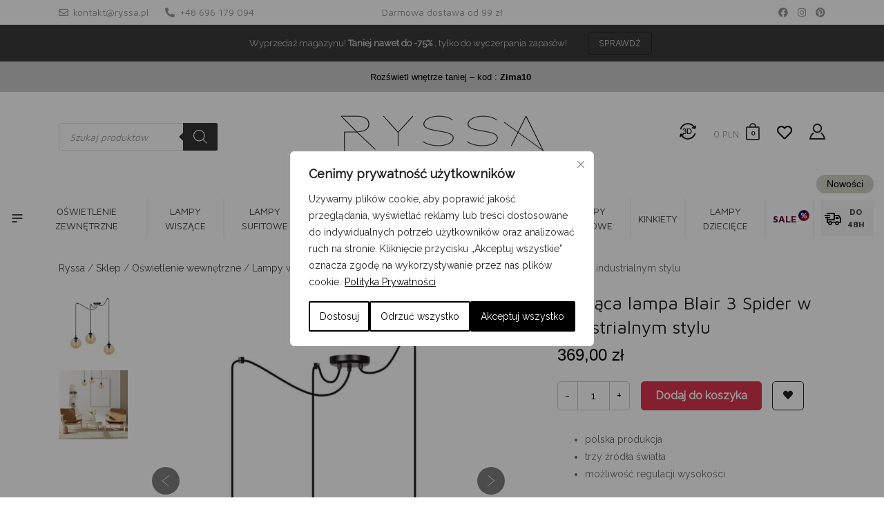

--- FILE ---
content_type: text/html; charset=UTF-8
request_url: https://ryssa.pl/produkt/wiszaca-lampa-blair-3-spider-w-industrialnym-stylu/
body_size: 99196
content:
<!DOCTYPE html><html lang="pl-PL"><head><link rel="preconnect" href="https://fonts.googleapis.com"><link rel="preconnect" href="https://fonts.gstatic.com" crossorigin><link href="https://fonts.googleapis.com/css2?family=Maven+Pro:ital,wght@0,400;0,500;0,700&family=Raleway:ital,wght@0,400&display=swap" rel="stylesheet"><style>html{min-height: 101%}#arlity-container{min-height: 0 !important}</style><style>.single.single-product .product{overflow:hidden;}.images{height:400px;max-height:400px;overflow:hidden;}.images .slick-list.draggable{min-height:270px}.images .wpgis-slider-for{margin-bottom:0;}</style><meta charset="UTF-8"><link rel="preconnect" href="//connect.facebook.net" /><link rel="preconnect" href="//fonts.googleapis.com" /><link rel="preconnect" href="//ajax.googleapis.com" /><link rel="preconnect" href="//www.youtube.com" /><link rel="preconnect" href="//www.googletagmanager.com" /><link rel="preconnect" href="//s.ytimg.com" /><link rel="preconnect" href="//front.optimonk.com" /><link rel="preconnect" href="//platform.twitter.com" /><link rel="preconnect" href="//www.google-analytics.com" /><link rel="preconnect" href="//staticxx.facebook.com" /><link rel="preconnect" href="//syndication.twitter.com" /><link rel="preconnect" href="//www.facebook.com" /><link rel="preconnect" href="//www.googleadservices.com" /><link rel="preconnect" href="//googleads.g.doubleclick.net" /><link rel="preconnect" href="//www.google.com" /><link rel="preconnect" href="//www.google.ca" /><link rel="preconnect" href="//www.gdpsystem.eu" /><link rel="preconnect" href="//ryssa.pl" /><link rel="preconnect" href="//myl.cloud.makeyourlight.com" /><link rel="preconnect" href="//pixel.homebook.pl" /><link rel="preconnect" href="//pixel.wp.pl" /><meta name="viewport" content="width=device-width, initial-scale=1"><meta http-equiv="X-UA-Compatible" content="IE=edge"><link rel="profile" href="https://gmpg.org/xfn/11"><link rel="shortcut icon" type="image/png" href="https://ryssa.pl/wp-content/themes/ryssa/images/favicon.png" /> <script>document.documentElement.className = document.documentElement.className + ' yes-js js_active js'</script> <meta name='robots' content='index, follow, max-image-preview:large, max-snippet:-1, max-video-preview:-1' /> <script data-cfasync="false" data-pagespeed-no-defer>var gtm4wp_datalayer_name = "dataLayer";
	var dataLayer = dataLayer || [];
	const gtm4wp_use_sku_instead = 1;
	const gtm4wp_currency = 'PLN';
	const gtm4wp_product_per_impression = false;
	const gtm4wp_clear_ecommerce = false;</script> 
 <script data-cfasync="false" data-pagespeed-no-defer>window.dataLayerPYS = window.dataLayerPYS || [];</script> <title>Wisząca lampa Blair 3 Spider w industrialnym stylu - sklep Ryssa</title><meta name="description" content="Wisząca lampa Blair 3 Spider w industrialnym stylu. Lampa posiada szklane klosze w miodowym kolorze z połyskiem - sklep Ryssa" /><link rel="canonical" href="https://ryssa.pl/produkt/wiszaca-lampa-blair-3-spider-w-industrialnym-stylu/" /><meta property="og:locale" content="pl_PL" /><meta property="og:type" content="article" /><meta property="og:title" content="Wisząca lampa Blair 3 Spider w industrialnym stylu - sklep Ryssa" /><meta property="og:description" content="Wisząca lampa Blair 3 Spider w industrialnym stylu. Lampa posiada szklane klosze w miodowym kolorze z połyskiem - sklep Ryssa" /><meta property="og:url" content="https://ryssa.pl/produkt/wiszaca-lampa-blair-3-spider-w-industrialnym-stylu/" /><meta property="og:site_name" content="Ryssa" /><meta property="article:modified_time" content="2026-01-14T11:51:40+00:00" /><meta property="og:image" content="https://ryssa.pl/wp-content/uploads/2022/02/wiszaca-lampa-z-miodowymi-kloszami-do-przedpokoju.jpg" /><meta property="og:image:width" content="1080" /><meta property="og:image:height" content="1080" /><meta property="og:image:type" content="image/jpeg" /><meta name="twitter:card" content="summary_large_image" /><meta name="twitter:label1" content="Szacowany czas czytania" /><meta name="twitter:data1" content="2 minuty" /> <script type="application/ld+json" class="yoast-schema-graph">{"@context":"https://schema.org","@graph":[{"@type":"WebPage","@id":"https://ryssa.pl/produkt/wiszaca-lampa-blair-3-spider-w-industrialnym-stylu/","url":"https://ryssa.pl/produkt/wiszaca-lampa-blair-3-spider-w-industrialnym-stylu/","name":"Wisząca lampa Blair 3 Spider w industrialnym stylu - sklep Ryssa","isPartOf":{"@id":"https://ryssa.pl/#website"},"primaryImageOfPage":{"@id":"https://ryssa.pl/produkt/wiszaca-lampa-blair-3-spider-w-industrialnym-stylu/#primaryimage"},"image":{"@id":"https://ryssa.pl/produkt/wiszaca-lampa-blair-3-spider-w-industrialnym-stylu/#primaryimage"},"thumbnailUrl":"https://ryssa.pl/wp-content/uploads/2022/02/wiszaca-lampa-z-miodowymi-kloszami-do-przedpokoju.jpg","datePublished":"2022-02-11T11:56:25+00:00","dateModified":"2026-01-14T11:51:40+00:00","description":"Wisząca lampa Blair 3 Spider w industrialnym stylu. Lampa posiada szklane klosze w miodowym kolorze z połyskiem - sklep Ryssa","breadcrumb":{"@id":"https://ryssa.pl/produkt/wiszaca-lampa-blair-3-spider-w-industrialnym-stylu/#breadcrumb"},"inLanguage":"pl-PL","potentialAction":[{"@type":"ReadAction","target":["https://ryssa.pl/produkt/wiszaca-lampa-blair-3-spider-w-industrialnym-stylu/"]}]},{"@type":"ImageObject","inLanguage":"pl-PL","@id":"https://ryssa.pl/produkt/wiszaca-lampa-blair-3-spider-w-industrialnym-stylu/#primaryimage","url":"https://ryssa.pl/wp-content/uploads/2022/02/wiszaca-lampa-z-miodowymi-kloszami-do-przedpokoju.jpg","contentUrl":"https://ryssa.pl/wp-content/uploads/2022/02/wiszaca-lampa-z-miodowymi-kloszami-do-przedpokoju.jpg","width":1080,"height":1080},{"@type":"BreadcrumbList","@id":"https://ryssa.pl/produkt/wiszaca-lampa-blair-3-spider-w-industrialnym-stylu/#breadcrumb","itemListElement":[{"@type":"ListItem","position":1,"name":"Ryssa","item":"https://ryssa.pl/"},{"@type":"ListItem","position":2,"name":"Sklep","item":"https://ryssa.pl/sklep/"},{"@type":"ListItem","position":3,"name":"Oświetlenie wewnętrzne","item":"https://ryssa.pl/kategoria/oswietlenie/"},{"@type":"ListItem","position":4,"name":"Lampy wiszące","item":"https://ryssa.pl/kategoria/oswietlenie/lampy-wiszace/"},{"@type":"ListItem","position":5,"name":"Lampy wiszące szklane","item":"https://ryssa.pl/kategoria/oswietlenie/lampy-wiszace/lampy-wiszace-szklane/"},{"@type":"ListItem","position":6,"name":"Wisząca lampa Blair 3 Spider w industrialnym stylu"}]},{"@type":"WebSite","@id":"https://ryssa.pl/#website","url":"https://ryssa.pl/","name":"Ryssa","description":"Lampy, oświetlenie, meble, wyposażenie wnętrz","potentialAction":[{"@type":"SearchAction","target":{"@type":"EntryPoint","urlTemplate":"https://ryssa.pl/?s={search_term_string}"},"query-input":"required name=search_term_string"}],"inLanguage":"pl-PL"}]}</script>  <script type='application/javascript'  id='pys-version-script'>console.log('PixelYourSite Free version 11.1.5.1');</script> <link rel='dns-prefetch' href='//static.klaviyo.com' /><link rel='dns-prefetch' href='//cdn.plyr.io' /><link rel='dns-prefetch' href='//connect.facebook.net' /><link rel='dns-prefetch' href='//fonts.googleapis.com' /><link rel='dns-prefetch' href='//ajax.googleapis.com' /><link rel='dns-prefetch' href='//www.youtube.com' /><link rel='dns-prefetch' href='//www.googletagmanager.com' /><link rel='dns-prefetch' href='//s.ytimg.com' /><link rel='dns-prefetch' href='//front.optimonk.com' /><link rel='dns-prefetch' href='//platform.twitter.com' /><link rel='dns-prefetch' href='//www.google-analytics.com' /><link rel='dns-prefetch' href='//staticxx.facebook.com' /><link rel='dns-prefetch' href='//syndication.twitter.com' /><link rel='dns-prefetch' href='//www.facebook.com' /><link rel='dns-prefetch' href='//www.googleadservices.com' /><link rel='dns-prefetch' href='//googleads.g.doubleclick.net' /><link rel='dns-prefetch' href='//www.google.com' /><link rel='dns-prefetch' href='//www.google.ca' /><link rel='dns-prefetch' href='//ryssa.pl' /><link rel='dns-prefetch' href='//cdnjs.cloudflare.com' /><link rel='dns-prefetch' href='//cdn.jsdelivr.net' /><link rel='dns-prefetch' href='//www.gdpsystem.eu' /><link rel='dns-prefetch' href='//myl.cloud.makeyourlight.com' /><link rel='dns-prefetch' href='//pixel.homebook.pl' /><link rel='dns-prefetch' href='//pixel.wp.pl' /><link rel="alternate" type="application/rss+xml" title="Ryssa &raquo; Kanał z wpisami" href="https://ryssa.pl/feed/" /><link rel="alternate" type="application/rss+xml" title="Ryssa &raquo; Kanał z komentarzami" href="https://ryssa.pl/comments/feed/" /><style id='classic-theme-styles-inline-css' type='text/css'>/**
 * These rules are needed for backwards compatibility.
 * They should match the button element rules in the base theme.json file.
 */
.wp-block-button__link {
	color: #ffffff;
	background-color: #32373c;
	border-radius: 9999px; /* 100% causes an oval, but any explicit but really high value retains the pill shape. */

	/* This needs a low specificity so it won't override the rules from the button element if defined in theme.json. */
	box-shadow: none;
	text-decoration: none;

	/* The extra 2px are added to size solids the same as the outline versions.*/
	padding: calc(0.667em + 2px) calc(1.333em + 2px);

	font-size: 1.125em;
}

.wp-block-file__button {
	background: #32373c;
	color: #ffffff;
	text-decoration: none;
}</style><style id='global-styles-inline-css' type='text/css'>body{--wp--preset--color--black: #000000;--wp--preset--color--cyan-bluish-gray: #abb8c3;--wp--preset--color--white: #ffffff;--wp--preset--color--pale-pink: #f78da7;--wp--preset--color--vivid-red: #cf2e2e;--wp--preset--color--luminous-vivid-orange: #ff6900;--wp--preset--color--luminous-vivid-amber: #fcb900;--wp--preset--color--light-green-cyan: #7bdcb5;--wp--preset--color--vivid-green-cyan: #00d084;--wp--preset--color--pale-cyan-blue: #8ed1fc;--wp--preset--color--vivid-cyan-blue: #0693e3;--wp--preset--color--vivid-purple: #9b51e0;--wp--preset--gradient--vivid-cyan-blue-to-vivid-purple: linear-gradient(135deg,rgba(6,147,227,1) 0%,rgb(155,81,224) 100%);--wp--preset--gradient--light-green-cyan-to-vivid-green-cyan: linear-gradient(135deg,rgb(122,220,180) 0%,rgb(0,208,130) 100%);--wp--preset--gradient--luminous-vivid-amber-to-luminous-vivid-orange: linear-gradient(135deg,rgba(252,185,0,1) 0%,rgba(255,105,0,1) 100%);--wp--preset--gradient--luminous-vivid-orange-to-vivid-red: linear-gradient(135deg,rgba(255,105,0,1) 0%,rgb(207,46,46) 100%);--wp--preset--gradient--very-light-gray-to-cyan-bluish-gray: linear-gradient(135deg,rgb(238,238,238) 0%,rgb(169,184,195) 100%);--wp--preset--gradient--cool-to-warm-spectrum: linear-gradient(135deg,rgb(74,234,220) 0%,rgb(151,120,209) 20%,rgb(207,42,186) 40%,rgb(238,44,130) 60%,rgb(251,105,98) 80%,rgb(254,248,76) 100%);--wp--preset--gradient--blush-light-purple: linear-gradient(135deg,rgb(255,206,236) 0%,rgb(152,150,240) 100%);--wp--preset--gradient--blush-bordeaux: linear-gradient(135deg,rgb(254,205,165) 0%,rgb(254,45,45) 50%,rgb(107,0,62) 100%);--wp--preset--gradient--luminous-dusk: linear-gradient(135deg,rgb(255,203,112) 0%,rgb(199,81,192) 50%,rgb(65,88,208) 100%);--wp--preset--gradient--pale-ocean: linear-gradient(135deg,rgb(255,245,203) 0%,rgb(182,227,212) 50%,rgb(51,167,181) 100%);--wp--preset--gradient--electric-grass: linear-gradient(135deg,rgb(202,248,128) 0%,rgb(113,206,126) 100%);--wp--preset--gradient--midnight: linear-gradient(135deg,rgb(2,3,129) 0%,rgb(40,116,252) 100%);--wp--preset--font-size--small: 13px;--wp--preset--font-size--medium: 20px;--wp--preset--font-size--large: 36px;--wp--preset--font-size--x-large: 42px;--wp--preset--spacing--20: 0.44rem;--wp--preset--spacing--30: 0.67rem;--wp--preset--spacing--40: 1rem;--wp--preset--spacing--50: 1.5rem;--wp--preset--spacing--60: 2.25rem;--wp--preset--spacing--70: 3.38rem;--wp--preset--spacing--80: 5.06rem;--wp--preset--shadow--natural: 6px 6px 9px rgba(0, 0, 0, 0.2);--wp--preset--shadow--deep: 12px 12px 50px rgba(0, 0, 0, 0.4);--wp--preset--shadow--sharp: 6px 6px 0px rgba(0, 0, 0, 0.2);--wp--preset--shadow--outlined: 6px 6px 0px -3px rgba(255, 255, 255, 1), 6px 6px rgba(0, 0, 0, 1);--wp--preset--shadow--crisp: 6px 6px 0px rgba(0, 0, 0, 1);}:where(.is-layout-flex){gap: 0.5em;}:where(.is-layout-grid){gap: 0.5em;}body .is-layout-flow > .alignleft{float: left;margin-inline-start: 0;margin-inline-end: 2em;}body .is-layout-flow > .alignright{float: right;margin-inline-start: 2em;margin-inline-end: 0;}body .is-layout-flow > .aligncenter{margin-left: auto !important;margin-right: auto !important;}body .is-layout-constrained > .alignleft{float: left;margin-inline-start: 0;margin-inline-end: 2em;}body .is-layout-constrained > .alignright{float: right;margin-inline-start: 2em;margin-inline-end: 0;}body .is-layout-constrained > .aligncenter{margin-left: auto !important;margin-right: auto !important;}body .is-layout-constrained > :where(:not(.alignleft):not(.alignright):not(.alignfull)){max-width: var(--wp--style--global--content-size);margin-left: auto !important;margin-right: auto !important;}body .is-layout-constrained > .alignwide{max-width: var(--wp--style--global--wide-size);}body .is-layout-flex{display: flex;}body .is-layout-flex{flex-wrap: wrap;align-items: center;}body .is-layout-flex > *{margin: 0;}body .is-layout-grid{display: grid;}body .is-layout-grid > *{margin: 0;}:where(.wp-block-columns.is-layout-flex){gap: 2em;}:where(.wp-block-columns.is-layout-grid){gap: 2em;}:where(.wp-block-post-template.is-layout-flex){gap: 1.25em;}:where(.wp-block-post-template.is-layout-grid){gap: 1.25em;}.has-black-color{color: var(--wp--preset--color--black) !important;}.has-cyan-bluish-gray-color{color: var(--wp--preset--color--cyan-bluish-gray) !important;}.has-white-color{color: var(--wp--preset--color--white) !important;}.has-pale-pink-color{color: var(--wp--preset--color--pale-pink) !important;}.has-vivid-red-color{color: var(--wp--preset--color--vivid-red) !important;}.has-luminous-vivid-orange-color{color: var(--wp--preset--color--luminous-vivid-orange) !important;}.has-luminous-vivid-amber-color{color: var(--wp--preset--color--luminous-vivid-amber) !important;}.has-light-green-cyan-color{color: var(--wp--preset--color--light-green-cyan) !important;}.has-vivid-green-cyan-color{color: var(--wp--preset--color--vivid-green-cyan) !important;}.has-pale-cyan-blue-color{color: var(--wp--preset--color--pale-cyan-blue) !important;}.has-vivid-cyan-blue-color{color: var(--wp--preset--color--vivid-cyan-blue) !important;}.has-vivid-purple-color{color: var(--wp--preset--color--vivid-purple) !important;}.has-black-background-color{background-color: var(--wp--preset--color--black) !important;}.has-cyan-bluish-gray-background-color{background-color: var(--wp--preset--color--cyan-bluish-gray) !important;}.has-white-background-color{background-color: var(--wp--preset--color--white) !important;}.has-pale-pink-background-color{background-color: var(--wp--preset--color--pale-pink) !important;}.has-vivid-red-background-color{background-color: var(--wp--preset--color--vivid-red) !important;}.has-luminous-vivid-orange-background-color{background-color: var(--wp--preset--color--luminous-vivid-orange) !important;}.has-luminous-vivid-amber-background-color{background-color: var(--wp--preset--color--luminous-vivid-amber) !important;}.has-light-green-cyan-background-color{background-color: var(--wp--preset--color--light-green-cyan) !important;}.has-vivid-green-cyan-background-color{background-color: var(--wp--preset--color--vivid-green-cyan) !important;}.has-pale-cyan-blue-background-color{background-color: var(--wp--preset--color--pale-cyan-blue) !important;}.has-vivid-cyan-blue-background-color{background-color: var(--wp--preset--color--vivid-cyan-blue) !important;}.has-vivid-purple-background-color{background-color: var(--wp--preset--color--vivid-purple) !important;}.has-black-border-color{border-color: var(--wp--preset--color--black) !important;}.has-cyan-bluish-gray-border-color{border-color: var(--wp--preset--color--cyan-bluish-gray) !important;}.has-white-border-color{border-color: var(--wp--preset--color--white) !important;}.has-pale-pink-border-color{border-color: var(--wp--preset--color--pale-pink) !important;}.has-vivid-red-border-color{border-color: var(--wp--preset--color--vivid-red) !important;}.has-luminous-vivid-orange-border-color{border-color: var(--wp--preset--color--luminous-vivid-orange) !important;}.has-luminous-vivid-amber-border-color{border-color: var(--wp--preset--color--luminous-vivid-amber) !important;}.has-light-green-cyan-border-color{border-color: var(--wp--preset--color--light-green-cyan) !important;}.has-vivid-green-cyan-border-color{border-color: var(--wp--preset--color--vivid-green-cyan) !important;}.has-pale-cyan-blue-border-color{border-color: var(--wp--preset--color--pale-cyan-blue) !important;}.has-vivid-cyan-blue-border-color{border-color: var(--wp--preset--color--vivid-cyan-blue) !important;}.has-vivid-purple-border-color{border-color: var(--wp--preset--color--vivid-purple) !important;}.has-vivid-cyan-blue-to-vivid-purple-gradient-background{background: var(--wp--preset--gradient--vivid-cyan-blue-to-vivid-purple) !important;}.has-light-green-cyan-to-vivid-green-cyan-gradient-background{background: var(--wp--preset--gradient--light-green-cyan-to-vivid-green-cyan) !important;}.has-luminous-vivid-amber-to-luminous-vivid-orange-gradient-background{background: var(--wp--preset--gradient--luminous-vivid-amber-to-luminous-vivid-orange) !important;}.has-luminous-vivid-orange-to-vivid-red-gradient-background{background: var(--wp--preset--gradient--luminous-vivid-orange-to-vivid-red) !important;}.has-very-light-gray-to-cyan-bluish-gray-gradient-background{background: var(--wp--preset--gradient--very-light-gray-to-cyan-bluish-gray) !important;}.has-cool-to-warm-spectrum-gradient-background{background: var(--wp--preset--gradient--cool-to-warm-spectrum) !important;}.has-blush-light-purple-gradient-background{background: var(--wp--preset--gradient--blush-light-purple) !important;}.has-blush-bordeaux-gradient-background{background: var(--wp--preset--gradient--blush-bordeaux) !important;}.has-luminous-dusk-gradient-background{background: var(--wp--preset--gradient--luminous-dusk) !important;}.has-pale-ocean-gradient-background{background: var(--wp--preset--gradient--pale-ocean) !important;}.has-electric-grass-gradient-background{background: var(--wp--preset--gradient--electric-grass) !important;}.has-midnight-gradient-background{background: var(--wp--preset--gradient--midnight) !important;}.has-small-font-size{font-size: var(--wp--preset--font-size--small) !important;}.has-medium-font-size{font-size: var(--wp--preset--font-size--medium) !important;}.has-large-font-size{font-size: var(--wp--preset--font-size--large) !important;}.has-x-large-font-size{font-size: var(--wp--preset--font-size--x-large) !important;}
.wp-block-navigation a:where(:not(.wp-element-button)){color: inherit;}
:where(.wp-block-post-template.is-layout-flex){gap: 1.25em;}:where(.wp-block-post-template.is-layout-grid){gap: 1.25em;}
:where(.wp-block-columns.is-layout-flex){gap: 2em;}:where(.wp-block-columns.is-layout-grid){gap: 2em;}
.wp-block-pullquote{font-size: 1.5em;line-height: 1.6;}</style><link data-optimized="1" rel='stylesheet' id='powertip-css' href='https://ryssa.pl/wp-content/litespeed/css/27932f2717c4e9a6a8b2d428710aee0e.css?ver=9a45c' type='text/css' media='all' /><link data-optimized="1" rel='stylesheet' id='maps-points-css' href='https://ryssa.pl/wp-content/litespeed/css/da51db5a0e8a115643418d04181b6894.css?ver=8cc85' type='text/css' media='all' /><link data-optimized="1" rel='stylesheet' id='enpg-fancybox-css-css' href='https://ryssa.pl/wp-content/litespeed/css/c080bab5c7cbb796607524c6d95c2116.css?ver=c2116' type='text/css' media='all' /><link rel='stylesheet' id='enpg-plyr-css-css' href='https://cdn.plyr.io/3.8.3/plyr.css?ver=3.8.3' type='text/css' media='all' /><link data-optimized="1" rel='stylesheet' id='enpg-gallery-css-css' href='https://ryssa.pl/wp-content/litespeed/css/9ab6b3a15d54d2efd7f908233c13d3d1.css?ver=6ab8e' type='text/css' media='all' /><link data-optimized="1" rel='stylesheet' id='shortcode-el-livesearch-css' href='https://ryssa.pl/wp-content/litespeed/css/773d843a3df7a8a73b1dcb9e20c8561b.css?ver=d40c8' type='text/css' media='all' /><link data-optimized="1" rel='stylesheet' id='eatnet-new-checkout-style-css' href='https://ryssa.pl/wp-content/litespeed/css/36325ef8af96fcc5c2bba5b4ffe31319.css?ver=9338b' type='text/css' media='all' /><link data-optimized="1" rel='stylesheet' id='mfcf7_zl_button_style-css' href='https://ryssa.pl/wp-content/litespeed/css/d6f611a3d07495cae8aed1787c2ee481.css?ver=ed973' type='text/css' media='all' /><link data-optimized="1" rel='stylesheet' id='ENSS_information-about-lock-css' href='https://ryssa.pl/wp-content/litespeed/css/1ac6bf10d94b72d0c585994bc6851762.css?ver=70a54' type='text/css' media='all' /><link data-optimized="1" rel='stylesheet' id='ENSS_notification-box-css' href='https://ryssa.pl/wp-content/litespeed/css/cdedb8751d1e4dda46ce2d1e03b39515.css?ver=35767' type='text/css' media='all' /><link data-optimized="1" rel='stylesheet' id='SFSImainCss-css' href='https://ryssa.pl/wp-content/litespeed/css/43ad320e42ac4c84660541d5631abd02.css?ver=72c87' type='text/css' media='all' /><link data-optimized="1" rel='stylesheet' id='wooGus-css' href='https://ryssa.pl/wp-content/litespeed/css/f2d905c48e50844b344ac8badfd62705.css?ver=18d2b' type='text/css' media='' /><link data-optimized="1" rel='stylesheet' id='bpmj_woo_invoice_fields_style-css' href='https://ryssa.pl/wp-content/litespeed/css/dc60f9ba010baf9308c50b3655bd4fdf.css?ver=39540' type='text/css' media='all' /><link data-optimized="1" rel='stylesheet' id='woocommerce-layout-css' href='https://ryssa.pl/wp-content/litespeed/css/7b45771531e96f348c7c0ca91248c1e6.css?ver=3a17b' type='text/css' media='all' /><link data-optimized="1" rel='stylesheet' id='woocommerce-smallscreen-css' href='https://ryssa.pl/wp-content/litespeed/css/5871f100e0f492711f79cc2198a9f6d3.css?ver=97217' type='text/css' media='only screen and (max-width: 768px)' /><link data-optimized="1" rel='stylesheet' id='woocommerce-general-css' href='https://ryssa.pl/wp-content/litespeed/css/26488ae78bd77b93ef9200068d6beafe.css?ver=04a98' type='text/css' media='all' /><style id='woocommerce-inline-inline-css' type='text/css'>.woocommerce form .form-row .required { visibility: visible; }</style><link data-optimized="1" rel='stylesheet' id='bpmj_wpfa_style-css' href='https://ryssa.pl/wp-content/litespeed/css/35e7d3e8417e59b28c015ad1edc68ad1.css?ver=f429d' type='text/css' media='all' /><link data-optimized="1" rel='stylesheet' id='flickity-css' href='https://ryssa.pl/wp-content/litespeed/css/ac1fded18099db97ae874f083095423f.css?ver=b3902' type='text/css' media='all' /><link data-optimized="1" rel='stylesheet' id='iconic-was-styles-css' href='https://ryssa.pl/wp-content/litespeed/css/dda6481dcbd2afa068cf7507475c9b99.css?ver=241a2' type='text/css' media='all' /><link data-optimized="1" rel='stylesheet' id='woobt-frontend-css' href='https://ryssa.pl/wp-content/litespeed/css/715911c8c1d5b12ac20c3e7ec44938db.css?ver=ebb5e' type='text/css' media='all' /><link data-optimized="1" rel='stylesheet' id='dgwt-wcas-style-css' href='https://ryssa.pl/wp-content/litespeed/css/91de95d54d53f423c4436da73def1296.css?ver=4f821' type='text/css' media='all' /><link data-optimized="1" rel='stylesheet' id='be-product-alerts-css' href='https://ryssa.pl/wp-content/litespeed/css/e8f7c3d8f7e2ae9ad96e08a224568f83.css?ver=68f83' type='text/css' media='all' /><link data-optimized="1" rel='stylesheet' id='wp-bootstrap-starter-bootstrap-css-css' href='https://ryssa.pl/wp-content/litespeed/css/00d163f85159f3e1ff00ce778543c85e.css?ver=e8cae' type='text/css' media='all' /><link data-optimized="1" rel='stylesheet' id='wp-bootstrap-starter-fontawesome-cdn-css' href='https://ryssa.pl/wp-content/litespeed/css/11b4cb6b2d3945aa155a04496de46460.css?ver=10d9f' type='text/css' media='all' /><link data-optimized="1" rel='stylesheet' id='wp-bootstrap-starter-style-css' href='https://ryssa.pl/wp-content/litespeed/css/fde83d4f010cd847de696775a58d560e.css?ver=5dd16' type='text/css' media='all' /><link data-optimized="1" rel='stylesheet' id='wp-slick-css' href='https://ryssa.pl/wp-content/litespeed/css/af40a9bd82c52f862bb5fa7e96877064.css?ver=e19be' type='text/css' media='all' /><link data-optimized="1" rel='stylesheet' id='wp-ryssa-style-css' href='https://ryssa.pl/wp-content/litespeed/css/c1b0c7a0530bff2aa1054bfe4f3d6fc3.css?ver=3f4bd' type='text/css' media='all' /><link data-optimized="1" rel='stylesheet' id='slick-css-css' href='https://ryssa.pl/wp-content/litespeed/css/af40a9bd82c52f862bb5fa7e96877064.css?ver=35580' type='text/css' media='all' /><link data-optimized="1" rel='stylesheet' id='slick-theme-css-css' href='https://ryssa.pl/wp-content/litespeed/css/2b0fb4d7fae2883ead7edfc33a71f47e.css?ver=c8719' type='text/css' media='all' /><link data-optimized="1" rel='stylesheet' id='berocket_compare_products_style-css' href='https://ryssa.pl/wp-content/litespeed/css/38a9bb6a13b5b385e4bd0fbec8be960e.css?ver=35232' type='text/css' media='all' /><link data-optimized="1" rel='stylesheet' id='p24_plugin_css-css' href='https://ryssa.pl/wp-content/litespeed/css/0c6b26db2eac83ea7da4c9a0292e94b8.css?ver=6cde8' type='text/css' media='all' /><link data-optimized="1" rel='stylesheet' id='woo_discount_pro_style-css' href='https://ryssa.pl/wp-content/litespeed/css/5fcd49d6394634cc66be4b0c7453b5be.css?ver=40462' type='text/css' media='all' /> <script type="text/template" id="tmpl-variation-template"><div class="woocommerce-variation-description">{{{ data.variation.variation_description }}}</div>
	<div class="woocommerce-variation-price">{{{ data.variation.price_html }}}</div>
	<div class="woocommerce-variation-availability">{{{ data.variation.availability_html }}}</div></script> <script type="text/template" id="tmpl-unavailable-variation-template"><p>Przepraszamy, ten produkt jest niedostępny. Prosimy wybrać inną kombinację.</p></script> <script type="text/javascript" id="webtoffee-cookie-consent-js-extra">/*  */
var _wccConfig = {"_ipData":[],"_assetsURL":"https:\/\/ryssa.pl\/wp-content\/plugins\/webtoffee-cookie-consent\/lite\/frontend\/images\/","_publicURL":"https:\/\/ryssa.pl","_categories":[{"name":"Niezb\u0119dne","slug":"necessary","isNecessary":true,"ccpaDoNotSell":true,"cookies":[{"cookieID":"PHPSESSID","domain":"ryssa.pl","provider":""},{"cookieID":"cf_clearance","domain":"Cloudflare","provider":""},{"cookieID":"wt_consent","domain":"ryssa.pl","provider":""},{"cookieID":"_lscache_vary","domain":"ryssa.pl","provider":""},{"cookieID":"woocommerce_items_in_cart","domain":"ryssa.pl","provider":""},{"cookieID":"woocommerce_cart_hash_*","domain":"ryssa.pl","provider":""},{"cookieID":"wp_woocommerce_session_*","domain":"ryssa.pl","provider":""},{"cookieID":"wc_fragments_*","domain":"ryssa.pl","provider":""},{"cookieID":"wc_cart_hash_*","domain":"ryssa.pl","provider":""},{"cookieID":"wc_cart_created","domain":"ryssa.pl","provider":""},{"cookieID":"wordpress_logged_in_*","domain":"ryssa.pl","provider":""},{"cookieID":"wordpress_sec_*","domain":"ryssa.pl","provider":""},{"cookieID":"wp_automatewoo_session_started","domain":"ryssa.pl","provider":""},{"cookieID":"wpdef_last_activity","domain":"ryssa.pl","provider":""},{"cookieID":"wpEmojiSettingsSupports","domain":"ryssa.pl","provider":""},{"cookieID":"__stripe_mid","domain":"ryssa.pl","provider":""},{"cookieID":"__stripe_sid","domain":"ryssa.pl","provider":""}],"active":true,"defaultConsent":{"gdpr":true,"ccpa":true},"foundNoCookieScript":false},{"name":"Funkcjonalne","slug":"functional","isNecessary":false,"ccpaDoNotSell":true,"cookies":[{"cookieID":"ssupp_*","domain":"smartsuppchat.com","provider":"smartsuppchat.com"}],"active":true,"defaultConsent":{"gdpr":false,"ccpa":false},"foundNoCookieScript":false},{"name":"Analityczne","slug":"analytics","isNecessary":false,"ccpaDoNotSell":true,"cookies":[{"cookieID":"_ga","domain":"google-analytics.com","provider":"google-analytics.com"},{"cookieID":"_ga_SV6ZC8KZFD","domain":"googletagmanager.com","provider":"googletagmanager.com"},{"cookieID":"last_pys_landing_page","domain":"google-analytics.com","provider":"google-analytics.com"},{"cookieID":"last_pysTrafficSource","domain":"ryssa.pl","provider":""},{"cookieID":"pbid","domain":"ryssa.pl","provider":"plugins\/pixelyoursite\/dist\/scripts\/public.js"},{"cookieID":"pys_first_visit","domain":"ryssa.pl","provider":""},{"cookieID":"pys_landing_page","domain":"ryssa.pl","provider":""},{"cookieID":"pys_session_limit","domain":"ryssa.pl","provider":""},{"cookieID":"pys_start_session","domain":"ryssa.pl","provider":""},{"cookieID":"pysTrafficSource","domain":"ryssa.pl","provider":""},{"cookieID":"_hjSession_*","domain":"hotjar.com","provider":"hotjar.com"}],"active":true,"defaultConsent":{"gdpr":false,"ccpa":false},"foundNoCookieScript":false},{"name":"Wydajno\u015bciowe","slug":"performance","isNecessary":false,"ccpaDoNotSell":true,"cookies":[],"active":true,"defaultConsent":{"gdpr":false,"ccpa":false},"foundNoCookieScript":false},{"name":"Reklamowe","slug":"advertisement","isNecessary":false,"ccpaDoNotSell":true,"cookies":[{"cookieID":"_fbp","domain":"connect.facebook.net","provider":"facebook.net"},{"cookieID":"_gcl_au","domain":"ads.google.com","provider":"doubleclick.net"},{"cookieID":"__wph_a.accessed","domain":"wp.pl","provider":"wp.pl"},{"cookieID":"__wph_a.key","domain":"wp.pl","provider":"wp.pl"},{"cookieID":"__wph_a.ts","domain":"wp.pl","provider":"wp.pl"},{"cookieID":"__wph_st.accessed","domain":"wp.pl","provider":"wp.pl"},{"cookieID":"__wph_st.key","domain":"wp.pl","provider":"wp.pl"},{"cookieID":"__wph_st.ts","domain":"wp.pl","provider":"wp.pl"},{"cookieID":"_gcl_ls","domain":"googleads.g.doubleclick.net","provider":"googleads.g.doubleclick.net"},{"cookieID":"klaviyoOnsite","domain":"klaviyo.com","provider":"klaviyo.com"},{"cookieID":"klaviyoPagesVisitCount","domain":"static-tracking.klaviyo.com","provider":"static-tracking.klaviyo.com"},{"cookieID":"klaviyoPagesVisitCountV2","domain":"static.klaviyo.com","provider":"static.klaviyo.com"},{"cookieID":"wp_automatewoo_visitor_*","domain":"ryssa.pl","provider":"plugins\/automatewoo\/includes\/Session_Tracker.php"},{"cookieID":"__kla_id","domain":"ryssa.pl","provider":"plugins\/klaviyo\/includes\/js\/wck-started-checkout.js"}],"active":true,"defaultConsent":{"gdpr":false,"ccpa":false},"foundNoCookieScript":false},{"name":"Inne","slug":"others","isNecessary":false,"ccpaDoNotSell":true,"cookies":[],"active":true,"defaultConsent":{"gdpr":false,"ccpa":false},"foundNoCookieScript":false}],"_activeLaw":"gdpr","_rootDomain":"","_block":"1","_showBanner":"1","_bannerConfig":{"GDPR":{"settings":{"type":"popup","position":"center","applicableLaw":"gdpr","preferenceCenter":"center","selectedRegion":"ALL","consentExpiry":365,"shortcodes":[{"key":"wcc_readmore","content":"<a href=\"https:\/\/ryssa.pl\/polityka-prywatnosci\/\" class=\"wcc-policy\" aria-label=\"Polityka Prywatno\u015bci\" target=\"_blank\" rel=\"noopener\" data-tag=\"readmore-button\">Polityka Prywatno\u015bci<\/a>","tag":"readmore-button","status":true,"attributes":{"rel":"nofollow","target":"_blank"}},{"key":"wcc_show_desc","content":"<button class=\"wcc-show-desc-btn\" data-tag=\"show-desc-button\" aria-label=\"Poka\u017c wi\u0119cej\">Poka\u017c wi\u0119cej<\/button>","tag":"show-desc-button","status":true,"attributes":[]},{"key":"wcc_hide_desc","content":"<button class=\"wcc-show-desc-btn\" data-tag=\"hide-desc-button\" aria-label=\"Poka\u017c mniej\">Poka\u017c mniej<\/button>","tag":"hide-desc-button","status":true,"attributes":[]},{"key":"wcc_category_toggle_label","content":"[wcc_{{status}}_category_label] [wcc_preference_{{category_slug}}_title]","tag":"","status":true,"attributes":[]},{"key":"wcc_enable_category_label","content":"W\u0142\u0105czy\u0107","tag":"","status":true,"attributes":[]},{"key":"wcc_disable_category_label","content":"Wy\u0142\u0105czy\u0107","tag":"","status":true,"attributes":[]},{"key":"wcc_video_placeholder","content":"<div class=\"video-placeholder-normal\" data-tag=\"video-placeholder\" id=\"[UNIQUEID]\"><p class=\"video-placeholder-text-normal\" data-tag=\"placeholder-title\">Prosimy o zaakceptowanie {category} zgody na pliki cookie<\/p><\/div>","tag":"","status":true,"attributes":[]},{"key":"wcc_enable_optout_label","content":"W\u0142\u0105czy\u0107","tag":"","status":true,"attributes":[]},{"key":"wcc_disable_optout_label","content":"Wy\u0142\u0105czy\u0107","tag":"","status":true,"attributes":[]},{"key":"wcc_optout_toggle_label","content":"[wcc_{{status}}_optout_label] [wcc_optout_option_title]","tag":"","status":true,"attributes":[]},{"key":"wcc_optout_option_title","content":"Nie sprzedawaj i nie udost\u0119pniaj moich danych osobowych","tag":"","status":true,"attributes":[]},{"key":"wcc_optout_close_label","content":"Blisko","tag":"","status":true,"attributes":[]}],"bannerEnabled":true},"behaviours":{"reloadBannerOnAccept":false,"loadAnalyticsByDefault":false,"animations":{"onLoad":"animate","onHide":"sticky"}},"config":{"revisitConsent":{"status":true,"tag":"revisit-consent","position":"bottom-left","meta":{"url":"#"},"styles":[],"elements":{"title":{"type":"text","tag":"revisit-consent-title","status":true,"styles":{"color":"#0056a7"}}}},"preferenceCenter":{"toggle":{"status":true,"tag":"detail-category-toggle","type":"toggle","states":{"active":{"styles":{"background-color":"#000000"}},"inactive":{"styles":{"background-color":"#D0D5D2"}}}},"poweredBy":{"status":false,"tag":"detail-powered-by","styles":{"background-color":"#EDEDED","color":"#293C5B"}}},"categoryPreview":{"status":false,"toggle":{"status":true,"tag":"detail-category-preview-toggle","type":"toggle","states":{"active":{"styles":{"background-color":"#000000"}},"inactive":{"styles":{"background-color":"#D0D5D2"}}}}},"videoPlaceholder":{"status":true,"styles":{"background-color":"#000000","border-color":"#000000","color":"#ffffff"}},"readMore":{"status":true,"tag":"readmore-button","type":"link","meta":{"noFollow":true,"newTab":true},"styles":{"color":"#000000","background-color":"transparent","border-color":"transparent"}},"auditTable":{"status":true},"optOption":{"status":true,"toggle":{"status":true,"tag":"optout-option-toggle","type":"toggle","states":{"active":{"styles":{"background-color":"#000000"}},"inactive":{"styles":{"background-color":"#FFFFFF"}}}},"gpcOption":false}}}},"_version":"3.4.4","_logConsent":"1","_tags":[{"tag":"accept-button","styles":{"color":"#FFFFFF","background-color":"#000000","border-color":"#000000"}},{"tag":"reject-button","styles":{"color":"#000000","background-color":"transparent","border-color":"#000000"}},{"tag":"settings-button","styles":{"color":"#000000","background-color":"transparent","border-color":"#000000"}},{"tag":"readmore-button","styles":{"color":"#000000","background-color":"transparent","border-color":"transparent"}},{"tag":"donotsell-button","styles":{"color":"#1863dc","background-color":"transparent","border-color":"transparent"}},{"tag":"accept-button","styles":{"color":"#FFFFFF","background-color":"#000000","border-color":"#000000"}},{"tag":"revisit-consent","styles":[]}],"_rtl":"","_lawSelected":["GDPR"],"_restApiUrl":"https:\/\/directory.cookieyes.com\/api\/v1\/ip","_renewConsent":"1761305455206","_restrictToCA":"","_customEvents":"","_ccpaAllowedRegions":[],"_gdprAllowedRegions":[],"_closeButtonAction":"reject","_ssl":"1","_providersToBlock":[{"re":"smartsuppchat.com","categories":["functional"]},{"re":"plugins\/pixelyoursite\/dist\/scripts\/public.js","categories":["analytics"]},{"re":"hotjar.com","categories":["analytics"]},{"re":"facebook.net","categories":["advertisement"]},{"re":"doubleclick.net","categories":["advertisement"]},{"re":"wp.pl","categories":["advertisement"]},{"re":"googleads.g.doubleclick.net","categories":["advertisement"]},{"re":"klaviyo.com","categories":["advertisement"]},{"re":"static-tracking.klaviyo.com","categories":["advertisement"]},{"re":"static.klaviyo.com","categories":["advertisement"]},{"re":"plugins\/automatewoo\/includes\/Session_Tracker.php","categories":["advertisement"]},{"re":"plugins\/klaviyo\/includes\/js\/wck-started-checkout.js","categories":["advertisement"]}]};
var _wccStyles = {"css":{"GDPR":".wcc-overlay{background: #000000; opacity: 0.4; position: fixed; top: 0; left: 0; width: 100%; height: 100%; z-index: 9999999;}.wcc-popup-overflow{overflow: hidden;}.wcc-hide{display: none;}.wcc-btn-revisit-wrapper{display: flex; padding: 6px; border-radius: 8px; opacity: 0px; background-color:#ffffff; box-shadow: 0px 3px 10px 0px #798da04d;  align-items: center; justify-content: center;  position: fixed; z-index: 999999; cursor: pointer;}.wcc-revisit-bottom-left{bottom: 15px; left: 15px;}.wcc-revisit-bottom-right{bottom: 15px; right: 15px;}.wcc-btn-revisit-wrapper .wcc-btn-revisit{display: flex; align-items: center; justify-content: center; background: none; border: none; cursor: pointer; position: relative; margin: 0; padding: 0;}.wcc-btn-revisit-wrapper .wcc-btn-revisit img{max-width: fit-content; margin: 0; } .wcc-btn-revisit-wrapper .wcc-revisit-help-text{font-size:14px; margin-left:4px; display:none;}.wcc-btn-revisit-wrapper:hover .wcc-revisit-help-text, .wcc-btn-revisit-wrapper:focus-within .wcc-revisit-help-text { display: block;}.wcc-revisit-hide{display: none;}.wcc-preference-btn:hover{cursor:pointer; text-decoration:underline;}.wcc-cookie-audit-table { font-family: inherit; border-collapse: collapse; width: 100%;} .wcc-cookie-audit-table th, .wcc-cookie-audit-table td {text-align: left; padding: 10px; font-size: 12px; color: #000000; word-break: normal; background-color: #d9dfe7; border: 1px solid #cbced6;} .wcc-cookie-audit-table tr:nth-child(2n + 1) td { background: #f1f5fa; }.wcc-consent-container{position: fixed; width: 440px; box-sizing: border-box; z-index: 99999999; transform: translate(-50%, -50%); border-radius: 6px;}.wcc-consent-container .wcc-consent-bar{background: #ffffff; border: 1px solid; padding: 20px 26px; border-radius: 6px; box-shadow: 0 -1px 10px 0 #acabab4d;}.wcc-consent-bar .wcc-banner-btn-close{position: absolute; right: 14px; top: 14px; background: none; border: none; cursor: pointer; padding: 0; margin: 0; height: auto; width: auto; min-height: 0; line-height: 0; text-shadow: none; box-shadow: none;}.wcc-consent-bar .wcc-banner-btn-close img{height: 10px; width: 10px; margin: 0;}.wcc-popup-center{top: 50%; left: 50%;}.wcc-custom-brand-logo-wrapper .wcc-custom-brand-logo{width: 100px; height: auto; margin: 0 0 12px 0;}.wcc-notice .wcc-title{color: #212121; font-weight: 700; font-size: 18px; line-height: 24px; margin: 0 0 12px 0; word-break: break-word;}.wcc-notice-des *{font-size: 14px;}.wcc-notice-des{color: #212121; font-size: 14px; line-height: 24px; font-weight: 400;}.wcc-notice-des img{min-height: 25px; min-width: 25px;}.wcc-consent-bar .wcc-notice-des p{color: inherit; margin-top: 0; word-break: break-word;}.wcc-notice-des p:last-child{margin-bottom: 0;}.wcc-notice-des a.wcc-policy,.wcc-notice-des button.wcc-policy{font-size: 14px; color: #1863dc; white-space: nowrap; cursor: pointer; background: transparent; border: 1px solid; text-decoration: underline;}.wcc-notice-des button.wcc-policy{padding: 0;}.wcc-notice-des a.wcc-policy:focus-visible,.wcc-consent-bar .wcc-banner-btn-close:focus-visible,.wcc-notice-des button.wcc-policy:focus-visible,.wcc-preference-content-wrapper .wcc-show-desc-btn:focus-visible,.wcc-accordion-header .wcc-accordion-btn:focus-visible,.wcc-preference-header .wcc-btn-close:focus-visible,.wcc-switch input[type=\"checkbox\"]:focus-visible,.wcc-btn:focus-visible{outline: 2px solid #1863dc; outline-offset: 2px;}.wcc-btn:focus:not(:focus-visible),.wcc-accordion-header .wcc-accordion-btn:focus:not(:focus-visible),.wcc-preference-content-wrapper .wcc-show-desc-btn:focus:not(:focus-visible),.wcc-btn-revisit-wrapper .wcc-btn-revisit:focus:not(:focus-visible),.wcc-preference-header .wcc-btn-close:focus:not(:focus-visible),.wcc-consent-bar .wcc-banner-btn-close:focus:not(:focus-visible){outline: 0;}button.wcc-show-desc-btn:not(:hover):not(:active){color: #1863dc; background: transparent;}button.wcc-accordion-btn:not(:hover):not(:active),button.wcc-banner-btn-close:not(:hover):not(:active),button.wcc-btn-close:not(:hover):not(:active),button.wcc-btn-revisit:not(:hover):not(:active){background: transparent;}.wcc-consent-bar button:hover,.wcc-modal.wcc-modal-open button:hover,.wcc-consent-bar button:focus,.wcc-modal.wcc-modal-open button:focus{text-decoration: none;}.wcc-notice-btn-wrapper{display: flex; justify-content: center; align-items: center; flex-wrap: wrap; gap: 8px; margin-top: 16px;}.wcc-notice-btn-wrapper .wcc-btn{text-shadow: none; box-shadow: none;}.wcc-btn{flex: auto; max-width: 100%; font-size: 14px; font-family: inherit; line-height: 24px; padding: 8px; font-weight: 500; border-radius: 2px; cursor: pointer; text-align: center; text-transform: none; min-height: 0;}.wcc-btn:hover{opacity: 0.8;}.wcc-btn-customize{color: #1863dc; background: transparent; border: 2px solid #1863dc;}.wcc-btn-reject{color: #1863dc; background: transparent; border: 2px solid #1863dc;}.wcc-btn-accept{background: #1863dc; color: #ffffff; border: 2px solid #1863dc;}.wcc-btn:last-child{margin-right: 0;}@media (max-width: 576px){.wcc-box-bottom-left{bottom: 0; left: 0;}.wcc-box-bottom-right{bottom: 0; right: 0;}.wcc-box-top-left{top: 0; left: 0;}.wcc-box-top-right{top: 0; right: 0;}}@media (max-width: 440px){.wcc-popup-center{width: 100%; max-width: 100%;}.wcc-consent-container .wcc-consent-bar{padding: 20px 0;}.wcc-custom-brand-logo-wrapper, .wcc-notice .wcc-title, .wcc-notice-des, .wcc-notice-btn-wrapper{padding: 0 24px;}.wcc-notice-des{max-height: 40vh; overflow-y: scroll;}.wcc-notice-btn-wrapper{flex-direction: column; gap: 10px;}.wcc-btn{width: 100%;}.wcc-notice-btn-wrapper .wcc-btn-customize{order: 2;}.wcc-notice-btn-wrapper .wcc-btn-reject{order: 3;}.wcc-notice-btn-wrapper .wcc-btn-accept{order: 1;}}@media (max-width: 352px){.wcc-notice .wcc-title{font-size: 16px;}.wcc-notice-des *{font-size: 12px;}.wcc-notice-des, .wcc-btn, .wcc-notice-des a.wcc-policy{font-size: 12px;}}.wcc-modal.wcc-modal-open{display: flex; visibility: visible; -webkit-transform: translate(-50%, -50%); -moz-transform: translate(-50%, -50%); -ms-transform: translate(-50%, -50%); -o-transform: translate(-50%, -50%); transform: translate(-50%, -50%); top: 50%; left: 50%; transition: all 1s ease;}.wcc-modal{box-shadow: 0 32px 68px rgba(0, 0, 0, 0.3); margin: 0 auto; position: fixed; max-width: 100%; background: #ffffff; top: 50%; box-sizing: border-box; border-radius: 6px; z-index: 999999999; color: #212121; -webkit-transform: translate(-50%, 100%); -moz-transform: translate(-50%, 100%); -ms-transform: translate(-50%, 100%); -o-transform: translate(-50%, 100%); transform: translate(-50%, 100%); visibility: hidden; transition: all 0s ease;}.wcc-preference-center{max-height: 79vh; overflow: hidden; width: 845px; overflow: hidden; flex: 1 1 0; display: flex; flex-direction: column; border-radius: 6px;}.wcc-preference-header{display: flex; align-items: center; justify-content: space-between; padding: 22px 24px; border-bottom: 1px solid;}.wcc-preference-header .wcc-preference-title{font-size: 18px; font-weight: 700; line-height: 24px; word-break: break-word;}.wcc-google-privacy-url a {text-decoration:none;color: #1863dc;cursor:pointer;} .wcc-preference-header .wcc-btn-close{cursor: pointer; vertical-align: middle; padding: 0; margin: 0; background: none; border: none; height: auto; width: auto; min-height: 0; line-height: 0; box-shadow: none; text-shadow: none;}.wcc-preference-header .wcc-btn-close img{margin: 0; height: 10px; width: 10px;}.wcc-preference-body-wrapper{padding: 0 24px; flex: 1; overflow: auto; box-sizing: border-box;}.wcc-preference-content-wrapper *,.wcc-preference-body-wrapper *{font-size: 14px;}.wcc-preference-content-wrapper{font-size: 14px; line-height: 24px; font-weight: 400; padding: 12px 0; }.wcc-preference-content-wrapper img{min-height: 25px; min-width: 25px;}.wcc-preference-content-wrapper .wcc-show-desc-btn{font-size: 14px; font-family: inherit; color: #1863dc; text-decoration: none; line-height: 24px; padding: 0; margin: 0; white-space: nowrap; cursor: pointer; background: transparent; border-color: transparent; text-transform: none; min-height: 0; text-shadow: none; box-shadow: none;}.wcc-preference-body-wrapper .wcc-preference-content-wrapper p{color: inherit; margin-top: 0;}.wcc-preference-content-wrapper p:last-child{margin-bottom: 0;}.wcc-accordion-wrapper{margin-bottom: 10px;}.wcc-accordion{border-bottom: 1px solid;}.wcc-accordion:last-child{border-bottom: none;}.wcc-accordion .wcc-accordion-item{display: flex; margin-top: 10px;}.wcc-accordion .wcc-accordion-body{display: none;}.wcc-accordion.wcc-accordion-active .wcc-accordion-body{display: block; padding: 0 22px; margin-bottom: 16px;}.wcc-accordion-header-wrapper{width: 100%; cursor: pointer;}.wcc-accordion-item .wcc-accordion-header{display: flex; justify-content: space-between; align-items: center;}.wcc-accordion-header .wcc-accordion-btn{font-size: 16px; font-family: inherit; color: #212121; line-height: 24px; background: none; border: none; font-weight: 700; padding: 0; margin: 0; cursor: pointer; text-transform: none; min-height: 0; text-shadow: none; box-shadow: none;}.wcc-accordion-header .wcc-always-active{color: #008000; font-weight: 600; line-height: 24px; font-size: 14px;}.wcc-accordion-header-des *{font-size: 14px;}.wcc-accordion-header-des{font-size: 14px; line-height: 24px; margin: 10px 0 16px 0;}.wcc-accordion-header-wrapper .wcc-accordion-header-des p{color: inherit; margin-top: 0;}.wcc-accordion-chevron{margin-right: 22px; position: relative; cursor: pointer;}.wcc-accordion-chevron-hide{display: none;}.wcc-accordion .wcc-accordion-chevron i::before{content: \"\"; position: absolute; border-right: 1.4px solid; border-bottom: 1.4px solid; border-color: inherit; height: 6px; width: 6px; -webkit-transform: rotate(-45deg); -moz-transform: rotate(-45deg); -ms-transform: rotate(-45deg); -o-transform: rotate(-45deg); transform: rotate(-45deg); transition: all 0.2s ease-in-out; top: 8px;}.wcc-accordion.wcc-accordion-active .wcc-accordion-chevron i::before{-webkit-transform: rotate(45deg); -moz-transform: rotate(45deg); -ms-transform: rotate(45deg); -o-transform: rotate(45deg); transform: rotate(45deg);}.wcc-audit-table{background: #f4f4f4; border-radius: 6px;}.wcc-audit-table .wcc-empty-cookies-text{color: inherit; font-size: 12px; line-height: 24px; margin: 0; padding: 10px;}.wcc-audit-table .wcc-cookie-des-table{font-size: 12px; line-height: 24px; font-weight: normal; padding: 15px 10px; border-bottom: 1px solid; border-bottom-color: inherit; margin: 0;}.wcc-audit-table .wcc-cookie-des-table:last-child{border-bottom: none;}.wcc-audit-table .wcc-cookie-des-table li{list-style-type: none; display: flex; padding: 3px 0;}.wcc-audit-table .wcc-cookie-des-table li:first-child{padding-top: 0;}.wcc-cookie-des-table li div:first-child{width: 100px; font-weight: 600; word-break: break-word; word-wrap: break-word;}.wcc-cookie-des-table li div:last-child{flex: 1; word-break: break-word; word-wrap: break-word; margin-left: 8px;}.wcc-cookie-des-table li div:last-child p{color: inherit; margin-top: 0;}.wcc-cookie-des-table li div:last-child p:last-child{margin-bottom: 0;}.wcc-footer-shadow{display: block; width: 100%; height: 40px; background: linear-gradient(180deg, rgba(255, 255, 255, 0) 0%, #ffffff 100%); position: absolute; bottom: calc(100% - 1px);}.wcc-footer-wrapper{position: relative;}.wcc-prefrence-btn-wrapper{display: flex; flex-wrap: wrap; gap: 8px; align-items: center; justify-content: center; padding: 22px 24px; border-top: 1px solid;}.wcc-prefrence-btn-wrapper .wcc-btn{text-shadow: none; box-shadow: none;}.wcc-btn-preferences{color: #1863dc; background: transparent; border: 2px solid #1863dc;}.wcc-preference-header,.wcc-preference-body-wrapper,.wcc-preference-content-wrapper,.wcc-accordion-wrapper,.wcc-accordion,.wcc-accordion-wrapper,.wcc-footer-wrapper,.wcc-prefrence-btn-wrapper{border-color: inherit;}@media (max-width: 845px){.wcc-modal{max-width: calc(100% - 16px);}}@media (max-width: 576px){.wcc-modal{max-width: 100%;}.wcc-preference-center{max-height: 100vh;}.wcc-prefrence-btn-wrapper{flex-direction: column; gap: 10px;}.wcc-accordion.wcc-accordion-active .wcc-accordion-body{padding-right: 0;}.wcc-prefrence-btn-wrapper .wcc-btn{width: 100%;}.wcc-prefrence-btn-wrapper .wcc-btn-reject{order: 3;}.wcc-prefrence-btn-wrapper .wcc-btn-accept{order: 1;}.wcc-prefrence-btn-wrapper .wcc-btn-preferences{order: 2;}}@media (max-width: 425px){.wcc-accordion-chevron{margin-right: 15px;}.wcc-accordion.wcc-accordion-active .wcc-accordion-body{padding: 0 15px;}}@media (max-width: 352px){.wcc-preference-header .wcc-preference-title{font-size: 16px;}.wcc-preference-header{padding: 16px 24px;}.wcc-preference-content-wrapper *, .wcc-accordion-header-des *{font-size: 12px;}.wcc-preference-content-wrapper, .wcc-preference-content-wrapper .wcc-show-more, .wcc-accordion-header .wcc-always-active, .wcc-accordion-header-des, .wcc-preference-content-wrapper .wcc-show-desc-btn{font-size: 12px;}.wcc-accordion-header .wcc-accordion-btn{font-size: 14px;}}.wcc-switch{display: flex;}.wcc-switch input[type=\"checkbox\"]{position: relative; width: 44px; height: 24px; margin: 0; background: #d0d5d2; -webkit-appearance: none; border-radius: 50px; cursor: pointer; outline: 0; border: none; top: 0;}.wcc-switch input[type=\"checkbox\"]:checked{background: #1863dc;}.wcc-switch input[type=\"checkbox\"]:before{position: absolute; content: \"\"; height: 20px; width: 20px; left: 2px; bottom: 2px; border-radius: 50%; background-color: white; -webkit-transition: 0.4s; transition: 0.4s; margin: 0;}.wcc-switch input[type=\"checkbox\"]:after{display: none;}.wcc-switch input[type=\"checkbox\"]:checked:before{-webkit-transform: translateX(20px); -ms-transform: translateX(20px); transform: translateX(20px);}@media (max-width: 425px){.wcc-switch input[type=\"checkbox\"]{width: 38px; height: 21px;}.wcc-switch input[type=\"checkbox\"]:before{height: 17px; width: 17px;}.wcc-switch input[type=\"checkbox\"]:checked:before{-webkit-transform: translateX(17px); -ms-transform: translateX(17px); transform: translateX(17px);}}.video-placeholder-youtube{background-size: 100% 100%; background-position: center; background-repeat: no-repeat; background-color: #b2b0b059; position: relative; display: flex; align-items: center; justify-content: center; max-width: 100%;}.video-placeholder-text-youtube{text-align: center; align-items: center; padding: 10px 16px; background-color: #000000cc; color: #ffffff; border: 1px solid; border-radius: 2px; cursor: pointer;}.video-placeholder-text-youtube:hover{text-decoration:underline;}.video-placeholder-normal{background-image: url(\"\/wp-content\/plugins\/webtoffee-cookie-consent\/lite\/frontend\/images\/placeholder.svg\"); background-size: 80px; background-position: center; background-repeat: no-repeat; background-color: #b2b0b059; position: relative; display: flex; align-items: flex-end; justify-content: center; max-width: 100%;}.video-placeholder-text-normal{align-items: center; padding: 10px 16px; text-align: center; border: 1px solid; border-radius: 2px; cursor: pointer;}.wcc-rtl{direction: rtl; text-align: right;}.wcc-rtl .wcc-banner-btn-close{left: 9px; right: auto;}.wcc-rtl .wcc-notice-btn-wrapper .wcc-btn:last-child{margin-right: 8px;}.wcc-rtl .wcc-notice-btn-wrapper .wcc-btn:first-child{margin-right: 0;}.wcc-rtl .wcc-notice-btn-wrapper{margin-left: 0;}.wcc-rtl .wcc-prefrence-btn-wrapper .wcc-btn{margin-right: 8px;}.wcc-rtl .wcc-prefrence-btn-wrapper .wcc-btn:first-child{margin-right: 0;}.wcc-rtl .wcc-accordion .wcc-accordion-chevron i::before{border: none; border-left: 1.4px solid; border-top: 1.4px solid; left: 12px;}.wcc-rtl .wcc-accordion.wcc-accordion-active .wcc-accordion-chevron i::before{-webkit-transform: rotate(-135deg); -moz-transform: rotate(-135deg); -ms-transform: rotate(-135deg); -o-transform: rotate(-135deg); transform: rotate(-135deg);}@media (max-width: 768px){.wcc-rtl .wcc-notice-btn-wrapper{margin-right: 0;}}@media (max-width: 576px){.wcc-rtl .wcc-notice-btn-wrapper .wcc-btn:last-child{margin-right: 0;}.wcc-rtl .wcc-prefrence-btn-wrapper .wcc-btn{margin-right: 0;}.wcc-rtl .wcc-accordion.wcc-accordion-active .wcc-accordion-body{padding: 0 22px 0 0;}}@media (max-width: 425px){.wcc-rtl .wcc-accordion.wcc-accordion-active .wcc-accordion-body{padding: 0 15px 0 0;}}@media (max-width: 440px){.wcc-consent-bar .wcc-banner-btn-close,.wcc-preference-header .wcc-btn-close{padding: 17px;}.wcc-consent-bar .wcc-banner-btn-close {right: 2px; top: 6px; } .wcc-preference-header{padding: 12px 0 12px 24px;}} @media (min-width: 768px) and (max-width: 1024px) {.wcc-consent-bar .wcc-banner-btn-close,.wcc-preference-header .wcc-btn-close{padding: 17px;}.wcc-consent-bar .wcc-banner-btn-close {right: 2px; top: 6px; } .wcc-preference-header{padding: 12px 0 12px 24px;}}@supports not (gap: 10px){.wcc-btn{margin: 0 8px 0 0;}@media (max-width: 440px){.wcc-notice-btn-wrapper{margin-top: 0;}.wcc-btn{margin: 10px 0 0 0;}.wcc-notice-btn-wrapper .wcc-btn-accept{margin-top: 16px;}}@media (max-width: 576px){.wcc-prefrence-btn-wrapper .wcc-btn{margin: 10px 0 0 0;}.wcc-prefrence-btn-wrapper .wcc-btn-accept{margin-top: 0;}}}.wcc-hide-ad-settings{display: none;}button.wcc-iab-dec-btn,.wcc-child-accordion-header-wrapper .wcc-child-accordion-btn,.wcc-vendor-wrapper .wcc-show-table-btn{font-size: 14px; font-family: inherit; line-height: 24px; padding: 0; margin: 0; cursor: pointer; text-decoration: none; background: none; border: none; text-transform: none; min-height: 0; text-shadow: none; box-shadow: none;}button.wcc-iab-dec-btn{color: #1863dc;}.wcc-iab-detail-wrapper{display: flex; flex-direction: column; overflow: hidden; border-color: inherit; height: 100vh;}.wcc-iab-detail-wrapper .wcc-iab-preference-des,.wcc-iab-detail-wrapper .wcc-google-privacy-policy{padding: 12px 24px; font-size: 14px; line-height: 24px;}.wcc-iab-detail-wrapper .wcc-iab-preference-des p{color: inherit; margin-top: 0;}.wcc-iab-detail-wrapper .wcc-iab-preference-des p:last-child{margin-bottom: 0;}.wcc-iab-detail-wrapper .wcc-iab-navbar-wrapper{padding: 0 24px; border-color: inherit;}.wcc-iab-navbar-wrapper .wcc-iab-navbar{display: flex; list-style-type: none; margin: 0; padding: 0; border-bottom: 1px solid; border-color: inherit;}.wcc-iab-navbar .wcc-iab-nav-item{margin: 0 12px;}.wcc-iab-nav-item.wcc-iab-nav-item-active{border-bottom: 4px solid #000000;}.wcc-iab-navbar .wcc-iab-nav-item:first-child{margin: 0 12px 0 0;}.wcc-iab-navbar .wcc-iab-nav-item:last-child{margin: 0 0 0 12px;}.wcc-iab-nav-item button.wcc-iab-nav-btn{padding: 6px 0 14px; color: #757575; font-size: 16px; line-height: 24px; cursor: pointer; background: transparent; border-color: transparent; text-transform: none; min-height: 0; text-shadow: none; box-shadow: none;}.wcc-iab-nav-item.wcc-iab-nav-item-active button.wcc-iab-nav-btn{color: #1863dc; font-weight: 700;}.wcc-iab-detail-wrapper .wcc-iab-detail-sub-wrapper{flex: 1; overflow: auto; border-color: inherit;}.wcc-accordion .wcc-accordion-iab-item{display: flex; padding: 20px 0; cursor: pointer;}.wcc-accordion-header-wrapper .wcc-accordion-header{display: flex; align-items: center; justify-content: space-between;}.wcc-accordion-title {display:flex; align-items:center; font-size:16px;}.wcc-accordion-body .wcc-child-accordion{padding: 0 15px; background-color: #f4f4f4; box-shadow: inset 0px -1px 0px rgba(0, 0, 0, 0.1); border-radius: 6px; margin-bottom: 20px;}.wcc-child-accordion .wcc-child-accordion-item{display: flex; padding: 15px 0; cursor: pointer;}.wcc-accordion-body .wcc-child-accordion.wcc-accordion-active{padding: 0 15px 15px;}.wcc-child-accordion.wcc-accordion-active .wcc-child-accordion-item{padding: 15px 0 0;}.wcc-child-accordion-chevron{margin-right: 18px; position: relative; cursor: pointer;}.wcc-child-accordion .wcc-child-accordion-chevron i::before{content: \"\"; position: absolute; border-right: 1.4px solid; border-bottom: 1.4px solid; border-color: #212121; height: 6px; width: 6px; -webkit-transform: rotate(-45deg); -moz-transform: rotate(-45deg); -ms-transform: rotate(-45deg); -o-transform: rotate(-45deg); transform: rotate(-45deg); transition: all 0.2s ease-in-out; top: 8px;}.wcc-child-accordion.wcc-accordion-active .wcc-child-accordion-chevron i::before{top: 6px; -webkit-transform: rotate(45deg); -moz-transform: rotate(45deg); -ms-transform: rotate(45deg); -o-transform: rotate(45deg); transform: rotate(45deg);}.wcc-child-accordion-item .wcc-child-accordion-header-wrapper{display: flex; align-items: center; justify-content: space-between; flex-wrap: wrap; width: 100%;}.wcc-child-accordion-header-wrapper .wcc-child-accordion-btn{color: #212121; font-weight: 700; text-align: left;}.wcc-child-accordion-header-wrapper .wcc-switch-wrapper{color: #212121; display: flex; align-items: center; justify-content: end; flex-wrap: wrap;}.wcc-switch-wrapper .wcc-legitimate-switch-wrapper,.wcc-switch-wrapper .wcc-consent-switch-wrapper{display: flex; align-items: center; justify-content: center;}.wcc-legitimate-switch-wrapper.wcc-switch-separator{border-right: 1px solid #d0d5d2; padding: 0 10px 0 0;}.wcc-switch-wrapper .wcc-consent-switch-wrapper{padding: 0 0 0 10px;}.wcc-legitimate-switch-wrapper .wcc-switch-label,.wcc-consent-switch-wrapper .wcc-switch-label{font-size: 14px; line-height: 24px; margin: 0 8px 0 0;}.wcc-switch-sm{display: flex;}.wcc-switch-sm input[type=\"checkbox\"]{position: relative; width: 34px; height: 20px; margin: 0; background: #d0d5d2; -webkit-appearance: none; border-radius: 50px; cursor: pointer; outline: 0; border: none; top: 0;}.wcc-switch-sm input[type=\"checkbox\"]:checked{background: #1863dc;}.wcc-switch-sm input[type=\"checkbox\"]:before{position: absolute; content: \"\"; height: 16px; width: 16px; left: 2px; bottom: 2px; border-radius: 50%; background-color: white; -webkit-transition: 0.4s; transition: 0.4s; margin: 0;}.wcc-switch-sm input[type=\"checkbox\"]:checked:before{-webkit-transform: translateX(14px); -ms-transform: translateX(14px); transform: translateX(14px);}.wcc-switch-sm input[type=\"checkbox\"]:focus-visible{outline: 2px solid #1863dc; outline-offset: 2px;}.wcc-child-accordion .wcc-child-accordion-body,.wcc-preference-body-wrapper .wcc-iab-detail-title{display: none;}.wcc-child-accordion.wcc-accordion-active .wcc-child-accordion-body{display: block;}.wcc-accordion-iab-item .wcc-accordion-btn{color: inherit;}.wcc-child-accordion-body .wcc-iab-ad-settings-details{color: #212121; font-size: 12px; line-height: 24px; margin: 0 0 0 18px;}.wcc-child-accordion-body .wcc-iab-ad-settings-details *{font-size: 12px; line-height: 24px; word-wrap: break-word;}.wcc-iab-ad-settings-details .wcc-vendor-wrapper{color: #212121;}.wcc-iab-ad-settings-details .wcc-iab-ad-settings-details-des,.wcc-iab-ad-settings-details .wcc-vendor-privacy-link{margin: 13px 0 11px;}.wcc-iab-illustrations p,.wcc-iab-illustrations .wcc-iab-illustrations-des{margin: 0;}.wcc-iab-illustrations .wcc-iab-illustrations-title,.wcc-vendor-privacy-link .wcc-vendor-privacy-link-title,.wcc-vendor-legitimate-link .wcc-vendor-legitimate-link-title{font-weight: 700;}.wcc-vendor-privacy-link .external-link-img,.wcc-vendor-legitimate-link .external-link-img{display: inline-block; vertical-align: text-top;}.wcc-iab-illustrations .wcc-iab-illustrations-des{padding: 0 0 0 24px;}.wcc-iab-ad-settings-details .wcc-iab-vendors-count-wrapper{font-weight: 700; margin: 11px 0 0;}.wcc-vendor-wrapper .wcc-vendor-data-retention-section,.wcc-vendor-wrapper .wcc-vendor-purposes-section,.wcc-vendor-wrapper .wcc-vendor-special-purposes-section,.wcc-vendor-wrapper .wcc-vendor-features-section,.wcc-vendor-wrapper .wcc-vendor-special-features-section,.wcc-vendor-wrapper .wcc-vendor-categories-section,.wcc-vendor-wrapper .wcc-vendor-storage-overview-section,.wcc-vendor-wrapper .wcc-vendor-storage-disclosure-section,.wcc-vendor-wrapper .wcc-vendor-legitimate-link{margin: 11px 0;}.wcc-vendor-privacy-link a,.wcc-vendor-legitimate-link a{text-decoration: none; color: #1863dc;}.wcc-vendor-data-retention-section .wcc-vendor-data-retention-value,.wcc-vendor-purposes-section .wcc-vendor-purposes-title,.wcc-vendor-special-purposes-section .wcc-vendor-special-purposes-title,.wcc-vendor-features-section .wcc-vendor-features-title,.wcc-vendor-special-features-section .wcc-vendor-special-features-title,.wcc-vendor-categories-section .wcc-vendor-categories-title,.wcc-vendor-storage-overview-section .wcc-vendor-storage-overview-title{font-weight: 700; margin: 0;}.wcc-vendor-storage-disclosure-section .wcc-vendor-storage-disclosure-title{font-weight: 700; margin: 0 0 11px;}.wcc-vendor-data-retention-section .wcc-vendor-data-retention-list,.wcc-vendor-purposes-section .wcc-vendor-purposes-list,.wcc-vendor-special-purposes-section .wcc-vendor-special-purposes-list,.wcc-vendor-features-section .wcc-vendor-features-list,.wcc-vendor-special-features-section .wcc-vendor-special-features-list,.wcc-vendor-categories-section .wcc-vendor-categories-list,.wcc-vendor-storage-overview-section .wcc-vendor-storage-overview-list,.wcc-vendor-storage-disclosure-section .wcc-vendor-storage-disclosure-list{margin: 0; padding: 0 0 0 18px;}.wcc-cookie-des-table .wcc-purposes-list{padding: 0 0 0 12px; margin: 0;}.wcc-cookie-des-table .wcc-purposes-list li{display: list-item; list-style-type: disc;}.wcc-vendor-wrapper .wcc-show-table-btn{font-size: 12px; color: #1863dc;}.wcc-vendor-wrapper .wcc-loader,.wcc-vendor-wrapper .wcc-error-msg{margin: 0;}.wcc-vendor-wrapper .wcc-error-msg{color: #e71d36;}.wcc-audit-table.wcc-vendor-audit-table{background-color: #ffffff; border-color: #f4f4f4;}.wcc-audit-table.wcc-vendor-audit-table .wcc-cookie-des-table li div:first-child{width: 200px;}button.wcc-iab-dec-btn:focus-visible,button.wcc-child-accordion-btn:focus-visible,button.wcc-show-table-btn:focus-visible,button.wcc-iab-nav-btn:focus-visible,.wcc-vendor-privacy-link a:focus-visible,.wcc-vendor-legitimate-link a:focus-visible{outline: 2px solid #1863dc; outline-offset: 2px;}button.wcc-iab-dec-btn:not(:hover):not(:active),button.wcc-iab-nav-btn:not(:hover):not(:active),button.wcc-child-accordion-btn:not(:hover):not(:active),button.wcc-show-table-btn:not(:hover):not(:active),.wcc-vendor-privacy-link a:not(:hover):not(:active),.wcc-vendor-legitimate-link a:not(:hover):not(:active){background: transparent;}.wcc-accordion-iab-item button.wcc-accordion-btn:not(:hover):not(:active){color: inherit;}button.wcc-iab-nav-btn:not(:hover):not(:active){color: #757575;}button.wcc-iab-dec-btn:not(:hover):not(:active),.wcc-iab-nav-item.wcc-iab-nav-item-active button.wcc-iab-nav-btn:not(:hover):not(:active),button.wcc-show-table-btn:not(:hover):not(:active){color: #1863dc;}button.wcc-child-accordion-btn:not(:hover):not(:active){color: #212121;}button.wcc-iab-nav-btn:focus:not(:focus-visible),button.wcc-iab-dec-btn:focus:not(:focus-visible),button.wcc-child-accordion-btn:focus:not(:focus-visible),button.wcc-show-table-btn:focus:not(:focus-visible){outline: 0;}.wcc-switch-sm input[type=\"checkbox\"]:after{display: none;}@media (max-width: 768px){.wcc-child-accordion-header-wrapper .wcc-switch-wrapper{width: 100%;}}@media (max-width: 576px){.wcc-hide-ad-settings{display: block;}.wcc-iab-detail-wrapper{display: block; flex: 1; overflow: auto; border-color: inherit;}.wcc-iab-detail-wrapper .wcc-iab-navbar-wrapper{display: none;}.wcc-iab-detail-sub-wrapper .wcc-preference-body-wrapper{border-top: 1px solid; border-color: inherit;}.wcc-preference-body-wrapper .wcc-iab-detail-title{display: block; font-size: 16px; font-weight: 700; margin: 10px 0 0; line-height: 24px;}.wcc-audit-table.wcc-vendor-audit-table .wcc-cookie-des-table li div:first-child{width: 100px;}}@media (max-width: 425px){.wcc-switch-sm input[type=\"checkbox\"]{width: 25px; height: 16px;}.wcc-switch-sm input[type=\"checkbox\"]:before{height: 12px; width: 12px;}.wcc-switch-sm input[type=\"checkbox\"]:checked:before{-webkit-transform: translateX(9px); -ms-transform: translateX(9px); transform: translateX(9px);}.wcc-child-accordion-chevron{margin-right: 15px;}.wcc-child-accordion-body .wcc-iab-ad-settings-details{margin: 0 0 0 15px;}}@media (max-width: 352px){.wcc-iab-detail-wrapper .wcc-iab-preference-des, .wcc-child-accordion-header-wrapper .wcc-child-accordion-btn, .wcc-legitimate-switch-wrapper .wcc-switch-label, .wcc-consent-switch-wrapper .wcc-switch-label, button.wcc-iab-dec-btn{font-size: 12px;}.wcc-preference-body-wrapper .wcc-iab-detail-title{font-size: 14px;}}.wcc-rtl .wcc-child-accordion .wcc-child-accordion-chevron i::before{border: none; border-left: 1.4px solid; border-top: 1.4px solid; left: 12px;}.wcc-rtl .wcc-child-accordion.wcc-accordion-active .wcc-child-accordion-chevron i::before{-webkit-transform: rotate(-135deg); -moz-transform: rotate(-135deg); -ms-transform: rotate(-135deg); -o-transform: rotate(-135deg); transform: rotate(-135deg);}.wcc-rtl .wcc-child-accordion-body .wcc-iab-ad-settings-details{margin: 0 18px 0 0;}.wcc-rtl .wcc-iab-illustrations .wcc-iab-illustrations-des{padding: 0 24px 0 0;}.wcc-rtl .wcc-consent-switch-wrapper .wcc-switch-label,.wcc-rtl .wcc-legitimate-switch-wrapper .wcc-switch-label{margin: 0 0 0 8px;}.wcc-rtl .wcc-switch-wrapper .wcc-legitimate-switch-wrapper{padding: 0; border-right: none;}.wcc-rtl .wcc-legitimate-switch-wrapper.wcc-switch-separator{border-left: 1px solid #d0d5d2; padding: 0 0 0 10px;}.wcc-rtl .wcc-switch-wrapper .wcc-consent-switch-wrapper{padding: 0 10px 0 0;}.wcc-rtl .wcc-child-accordion-header-wrapper .wcc-child-accordion-btn{text-align: right;}.wcc-rtl .wcc-vendor-data-retention-section .wcc-vendor-data-retention-list,.wcc-rtl .wcc-vendor-purposes-section .wcc-vendor-purposes-list,.wcc-rtl .wcc-vendor-special-purposes-section .wcc-vendor-special-purposes-list,.wcc-rtl .wcc-vendor-features-section .wcc-vendor-features-list,.wcc-rtl .wcc-vendor-special-features-section .wcc-vendor-special-features-list,.wcc-rtl .wcc-vendor-categories-section .wcc-vendor-categories-list,.wcc-rtl .wcc-vendor-storage-overview-section .wcc-vendor-storage-overview-list,.wcc-rtl .wcc-vendor-storage-disclosure-section .wcc-vendor-storage-disclosure-list{padding: 0 18px 0 0;}@media (max-width: 425px){.wcc-rtl .wcc-child-accordion-body .wcc-iab-ad-settings-details{margin: 0 15px 0 0;}}@media (max-height: 480px) {.wcc-consent-container {max-height: 100vh; overflow-y: scroll;} .wcc-notice-des { max-height: unset; overflow-y: unset; } .wcc-preference-center { height: 100vh; overflow: auto; } .wcc-preference-center .wcc-preference-body-wrapper { overflow: unset; } }"}};
var _wccApi = {"base":"https:\/\/ryssa.pl\/wp-json\/wcc\/v1\/","nonce":"9fae8a5b64"};
var _wccGCMConfig = {"_mode":"advanced","_urlPassthrough":"","_debugMode":"","_redactData":"","_regions":[],"_wccBypass":"","wait_for_update":"500","_isGTMTemplate":""};
/*  */</script> <script data-optimized="1" type="text/javascript" src="https://ryssa.pl/wp-content/litespeed/js/4c35a742007cfcc52b68e92e078a2079.js?ver=1520f" id="webtoffee-cookie-consent-js"></script> <script data-optimized="1" type="text/javascript" src="https://ryssa.pl/wp-content/litespeed/js/f72bc42827b1e6200d48252283a9dc7c.js?ver=912c5" id="webtoffee-cookie-consent-gcm-js"></script> <script type="text/javascript" src="https://ryssa.pl/wp-content/themes/ryssa/js/jquery-3.7.1.min.js?ver=3.7.1" id="jquery-js"></script> <script data-optimized="1" type="text/javascript" src="https://ryssa.pl/wp-content/litespeed/js/107998841b4a9ba69c134b954fd0f10e.js?ver=1581e" id="mfcf7_zl_multiline_files_script-js"></script> <script data-optimized="1" type="text/javascript" src="https://ryssa.pl/wp-content/litespeed/js/89670fea50d27f01f250a3fb19a4df2d.js?ver=c4ba1" id="ENSS_notification-box-js"></script> <script data-optimized="1" type="text/javascript" src="https://ryssa.pl/wp-content/litespeed/js/f7c95d92398fbd3065b62e3f10623472.js?ver=4cc0e" id="jquery-migrate-js"></script> <script data-optimized="1" type="text/javascript" src="https://ryssa.pl/wp-content/litespeed/js/5d384d4a4053513ea79b4f1b684cb2c9.js?ver=0d05f" id="bpmj_woo_invoice_fields_script-js"></script> <script data-optimized="1" type="text/javascript" src="https://ryssa.pl/wp-content/litespeed/js/51470163a5f15ba6d37c93d3eb908ad3.js?ver=7afe7" id="bpmj_wpfa_scripts-js"></script> <script type="text/javascript" id="be-product-alerts-js-extra">/*  */
var be_alerts_data = {"ajax_url":"\/wp-admin\/admin-ajax.php","recaptcha_key":"","text_error":"Error","text_confirm":"Confirm","text_close":"Close","text_consent_popup":"Confirm Consent","text_consent_msg":"Wyra\u017cam zgod\u0119 na przetwarzanie moich danych osobowych w celu wys\u0142ania powiadomienia o produkcie.","text_consent_error":"Potwierd\u017a swoj\u0105 zgod\u0119 na wykorzystanie Twojego adresu e-mail do skontaktowania si\u0119 z Tob\u0105 w sprawie tego produktu.","text_favorite_error":"Please select an option below"};
/*  */</script> <script data-optimized="1" type="text/javascript" src="https://ryssa.pl/wp-content/litespeed/js/bd4575b00ba6933baf3095170b04c81d.js?ver=4c81d" id="be-product-alerts-js"></script> <!--[if lt IE 9]> <script type="text/javascript" src="https://ryssa.pl/wp-content/themes/ryssa/inc/assets/js/html5.js?ver=3.7.0" id="html5hiv-js"></script> <![endif]--> <script data-optimized="1" type="text/javascript" src="https://ryssa.pl/wp-content/litespeed/js/f6066f467ab80493cd0694733c8a7e51.js?ver=546cc" id="match-height-js"></script> <script data-optimized="1" type="text/javascript" src="https://ryssa.pl/wp-content/litespeed/js/c12ca0efd9ccb26d6111930f5c829e00.js?ver=83708" id="marquee-js"></script> <script data-optimized="1" type="text/javascript" src="https://ryssa.pl/wp-content/litespeed/js/4032535c3b4a6c975814069152a5ebdc.js?ver=dcd13" id="berocket_jquery_cookie-js"></script> <script type="text/javascript" id="berocket_compare_products_script-js-extra">/*  */
var the_compare_products_data = {"ajax_url":"https:\/\/ryssa.pl\/wp-admin\/admin-ajax.php","user_func":{"before_load":"","after_load":"","before_remove":"","after_remove":"","custom_css":""},"home_url":"https:\/\/ryssa.pl","hide_same":"Hide attributes with same values","show_same":"Show attributes with same values","hide_same_default":"","compare_selector":"#br_popup_1","toppadding":"0","is_compare_page":""};
/*  */</script> <script data-optimized="1" type="text/javascript" src="https://ryssa.pl/wp-content/litespeed/js/64be018ff82827fac521a2c940aa374e.js?ver=db620" id="berocket_compare_products_script-js"></script> <script data-optimized="1" type="text/javascript" src="https://ryssa.pl/wp-content/litespeed/js/e031b4f58669b9858e7f21f80e5a68dc.js?ver=2f0c7" id="jquery-mousewheel-js"></script> <script type="text/javascript" id="p24_payment_script-js-extra">/*  */
var p24_payment_php_vars = {"error_msg4js":"Wyst\u0105pi\u0142 b\u0142\u0105d. Spr\u00f3buj ponownie lub wybierz inn\u0105 metod\u0119 p\u0142atno\u015bci.","payments_msg4js":"\\f078wi\u0119cej metod p\u0142atno\u015bci \\f078","forget_card":"1","show_save_card":"0"};
/*  */</script> <script data-optimized="1" type="text/javascript" src="https://ryssa.pl/wp-content/litespeed/js/dee36fd28d36f306d520e17c0bbf4b8a.js?ver=d9e8a" id="p24_payment_script-js"></script> <script type="text/javascript">function loadJqueryBindFirst(){if(!document.getElementById("jquery-bind-first-js")){var r=document.createElement("script");r.type="text/javascript";r.id="jquery-bind-first-js";r.async=!0;r.src="https://ryssa.pl/wp-content/plugins/pixelyoursite/dist/scripts/jquery.bind-first-0.2.3.min.js?ver=0.2.3";document.head.appendChild(r)}}(function(){var triggered=!1;function triggerOnceJqueryBindFirst(){if(!triggered){triggered=!0;loadJqueryBindFirst();window.removeEventListener("scroll",onScrollJqueryBindFirst);document.removeEventListener("click",onClickJqueryBindFirst)}}function onScrollJqueryBindFirst(){if(window.scrollY>25){triggerOnceJqueryBindFirst()}}function onClickJqueryBindFirst(){triggerOnceJqueryBindFirst()}window.addEventListener("scroll",onScrollJqueryBindFirst);document.addEventListener("click",onClickJqueryBindFirst)})()</script> <script type="text/javascript">function loadJsCookie(){if(!document.getElementById("js-cookie-pys-js")){var o=document.createElement("script");o.type="text/javascript";o.id="js-cookie-pys-js";o.async=!0;o.src="https://ryssa.pl/wp-content/plugins/pixelyoursite/dist/scripts/js.cookie-2.1.3.min.js?ver=2.1.3";document.head.appendChild(o)}}(function(){var triggered=!1;function triggerOnceJsCookie(){if(!triggered){triggered=!0;loadJsCookie();window.removeEventListener("scroll",onScrollJsCookie);document.removeEventListener("click",onClickJsCookie)}}function onScrollJsCookie(){if(window.scrollY>25){triggerOnceJsCookie()}}function onClickJsCookie(){triggerOnceJsCookie()}window.addEventListener("scroll",onScrollJsCookie);document.addEventListener("click",onClickJsCookie)})()</script> <script data-optimized="1" type="text/javascript" src="https://ryssa.pl/wp-content/litespeed/js/e8a4a24af74d188b9c0dcb57f3f38e9a.js?ver=8ae4e" id="js-tld-js"></script> <script type="text/javascript" id="pys-js-extra">/*  */
var pysOptions = {"staticEvents":{"facebook":{"woo_view_content":[{"delay":0,"type":"static","name":"ViewContent","pixelIds":["1245166539177385"],"eventID":"c07f691b-0701-409c-b2de-a7b4678001b0","params":{"content_ids":["91428"],"content_type":"product","content_name":"Wisz\u0105ca lampa Blair 3 Spider w industrialnym stylu","category_name":"Lampy do biura, Lampy pomara\u0144czowe, Lampy do jadalni, Lampy szklane, O\u015bwietlenie wewn\u0119trzne, Lampy do sypialni, Lampy do salonu, Lampy do kuchni, Lampy kule, Lampy wisz\u0105ce, Lampy wisz\u0105ce pomara\u0144czowe, Lampy wisz\u0105ce do kuchni | jadalni, Lampy wisz\u0105ce do salonu, Lampy wisz\u0105ce do sypialni, Lampy wisz\u0105ce kule, Lampy wisz\u0105ce nad wysp\u0119 kuchenn\u0105, Lampy wisz\u0105ce paj\u0105ki, Lampy wisz\u0105ce szklane, Lampy wisz\u0105ce do biura","value":"369","currency":"PLN","contents":[{"id":"91428","quantity":1}],"product_price":"369","page_title":"Wisz\u0105ca lampa Blair 3 Spider w industrialnym stylu","post_type":"product","post_id":91428,"plugin":"PixelYourSite","user_role":"guest","event_url":"ryssa.pl\/produkt\/wiszaca-lampa-blair-3-spider-w-industrialnym-stylu\/"},"e_id":"woo_view_content","ids":[],"hasTimeWindow":false,"timeWindow":0,"woo_order":"","edd_order":""}],"init_event":[{"delay":0,"type":"static","ajaxFire":false,"name":"PageView","pixelIds":["1245166539177385"],"eventID":"375b10b3-56b7-4817-ba7a-b8929ac1cbbb","params":{"page_title":"Wisz\u0105ca lampa Blair 3 Spider w industrialnym stylu","post_type":"product","post_id":91428,"plugin":"PixelYourSite","user_role":"guest","event_url":"ryssa.pl\/produkt\/wiszaca-lampa-blair-3-spider-w-industrialnym-stylu\/"},"e_id":"init_event","ids":[],"hasTimeWindow":false,"timeWindow":0,"woo_order":"","edd_order":""}]}},"dynamicEvents":{"automatic_event_form":{"facebook":{"delay":0,"type":"dyn","name":"Form","pixelIds":["1245166539177385"],"eventID":"d039648c-826b-4cf3-9c51-b65d910c0752","params":{"page_title":"Wisz\u0105ca lampa Blair 3 Spider w industrialnym stylu","post_type":"product","post_id":91428,"plugin":"PixelYourSite","user_role":"guest","event_url":"ryssa.pl\/produkt\/wiszaca-lampa-blair-3-spider-w-industrialnym-stylu\/"},"e_id":"automatic_event_form","ids":[],"hasTimeWindow":false,"timeWindow":0,"woo_order":"","edd_order":""}},"automatic_event_download":{"facebook":{"delay":0,"type":"dyn","name":"Download","extensions":["","doc","exe","js","pdf","ppt","tgz","zip","xls"],"pixelIds":["1245166539177385"],"eventID":"d57c7d5a-5819-404b-9d3f-80c7c28f8c3f","params":{"page_title":"Wisz\u0105ca lampa Blair 3 Spider w industrialnym stylu","post_type":"product","post_id":91428,"plugin":"PixelYourSite","user_role":"guest","event_url":"ryssa.pl\/produkt\/wiszaca-lampa-blair-3-spider-w-industrialnym-stylu\/"},"e_id":"automatic_event_download","ids":[],"hasTimeWindow":false,"timeWindow":0,"woo_order":"","edd_order":""}},"automatic_event_comment":{"facebook":{"delay":0,"type":"dyn","name":"Comment","pixelIds":["1245166539177385"],"eventID":"fcb01458-5b49-43ef-bb5b-52b12e6617a2","params":{"page_title":"Wisz\u0105ca lampa Blair 3 Spider w industrialnym stylu","post_type":"product","post_id":91428,"plugin":"PixelYourSite","user_role":"guest","event_url":"ryssa.pl\/produkt\/wiszaca-lampa-blair-3-spider-w-industrialnym-stylu\/"},"e_id":"automatic_event_comment","ids":[],"hasTimeWindow":false,"timeWindow":0,"woo_order":"","edd_order":""}},"woo_add_to_cart_on_button_click":{"facebook":{"delay":0,"type":"dyn","name":"AddToCart","pixelIds":["1245166539177385"],"eventID":"788538f4-d689-43b2-89e5-4685a4548625","params":{"page_title":"Wisz\u0105ca lampa Blair 3 Spider w industrialnym stylu","post_type":"product","post_id":91428,"plugin":"PixelYourSite","user_role":"guest","event_url":"ryssa.pl\/produkt\/wiszaca-lampa-blair-3-spider-w-industrialnym-stylu\/"},"e_id":"woo_add_to_cart_on_button_click","ids":[],"hasTimeWindow":false,"timeWindow":0,"woo_order":"","edd_order":""}}},"triggerEvents":[],"triggerEventTypes":[],"facebook":{"pixelIds":["1245166539177385"],"advancedMatching":[],"advancedMatchingEnabled":true,"removeMetadata":false,"wooVariableAsSimple":false,"serverApiEnabled":true,"wooCRSendFromServer":false,"send_external_id":null,"enabled_medical":false,"do_not_track_medical_param":["event_url","post_title","page_title","landing_page","content_name","categories","category_name","tags"],"meta_ldu":false},"ga":{"trackingIds":["UA-160166012-1"],"commentEventEnabled":true,"downloadEnabled":true,"formEventEnabled":true,"crossDomainEnabled":false,"crossDomainAcceptIncoming":false,"crossDomainDomains":[],"isDebugEnabled":[],"serverContainerUrls":{"UA-160166012-1":{"enable_server_container":"","server_container_url":"","transport_url":""}},"additionalConfig":{"UA-160166012-1":{"first_party_collection":true}},"disableAdvertisingFeatures":false,"disableAdvertisingPersonalization":false,"wooVariableAsSimple":true,"custom_page_view_event":false},"debug":"","siteUrl":"https:\/\/ryssa.pl","ajaxUrl":"https:\/\/ryssa.pl\/wp-admin\/admin-ajax.php","ajax_event":"15174e2f59","enable_remove_download_url_param":"1","cookie_duration":"7","last_visit_duration":"60","enable_success_send_form":"","ajaxForServerEvent":"1","ajaxForServerStaticEvent":"1","useSendBeacon":"1","send_external_id":"1","external_id_expire":"180","track_cookie_for_subdomains":"1","google_consent_mode":"1","gdpr":{"ajax_enabled":false,"all_disabled_by_api":false,"facebook_disabled_by_api":false,"analytics_disabled_by_api":false,"google_ads_disabled_by_api":false,"pinterest_disabled_by_api":false,"bing_disabled_by_api":false,"reddit_disabled_by_api":false,"externalID_disabled_by_api":false,"facebook_prior_consent_enabled":true,"analytics_prior_consent_enabled":true,"google_ads_prior_consent_enabled":null,"pinterest_prior_consent_enabled":true,"bing_prior_consent_enabled":true,"cookiebot_integration_enabled":false,"cookiebot_facebook_consent_category":"marketing","cookiebot_analytics_consent_category":"statistics","cookiebot_tiktok_consent_category":"marketing","cookiebot_google_ads_consent_category":"marketing","cookiebot_pinterest_consent_category":"marketing","cookiebot_bing_consent_category":"marketing","consent_magic_integration_enabled":false,"real_cookie_banner_integration_enabled":false,"cookie_notice_integration_enabled":false,"cookie_law_info_integration_enabled":false,"analytics_storage":{"enabled":true,"value":"granted","filter":false},"ad_storage":{"enabled":true,"value":"granted","filter":false},"ad_user_data":{"enabled":true,"value":"granted","filter":false},"ad_personalization":{"enabled":true,"value":"granted","filter":false}},"cookie":{"disabled_all_cookie":false,"disabled_start_session_cookie":false,"disabled_advanced_form_data_cookie":false,"disabled_landing_page_cookie":false,"disabled_first_visit_cookie":false,"disabled_trafficsource_cookie":false,"disabled_utmTerms_cookie":false,"disabled_utmId_cookie":false},"tracking_analytics":{"TrafficSource":"direct","TrafficLanding":"undefined","TrafficUtms":[],"TrafficUtmsId":[]},"GATags":{"ga_datalayer_type":"default","ga_datalayer_name":"dataLayerPYS"},"woo":{"enabled":true,"enabled_save_data_to_orders":true,"addToCartOnButtonEnabled":true,"addToCartOnButtonValueEnabled":true,"addToCartOnButtonValueOption":"price","singleProductId":91428,"removeFromCartSelector":"form.woocommerce-cart-form .remove","addToCartCatchMethod":"add_cart_js","is_order_received_page":false,"containOrderId":false},"edd":{"enabled":false},"cache_bypass":"1768706044"};
/*  */</script> <script type="text/javascript">function loadPysPublicJs(){if(!document.getElementById("pys-js")){var s=document.createElement("script");s.type="text/javascript";s.id="pys-js";s.async=!0;s.src="https://ryssa.pl/wp-content/plugins/pixelyoursite/dist/scripts/public.js?ver=11.1.5.1";document.head.appendChild(s)}}(function(){var triggered=!1;function triggerOncePysPublicJs(){if(!triggered){triggered=!0;loadPysPublicJs();window.removeEventListener("scroll",onScrollPysPublicJs);document.removeEventListener("click",onClickPysPublicJs)}}function onScrollPysPublicJs(){if(window.scrollY>25){triggerOncePysPublicJs()}}function onClickPysPublicJs(){triggerOncePysPublicJs()}window.addEventListener("scroll",onScrollPysPublicJs);document.addEventListener("click",onClickPysPublicJs)})()</script> <script data-optimized="1" type="text/javascript" src="https://ryssa.pl/wp-content/litespeed/js/a213960497b3bc8026a733a7a91f0baa.js?ver=ada45" id="smush-lazy-load-js"></script> <link rel="https://api.w.org/" href="https://ryssa.pl/wp-json/" /><link rel="alternate" type="application/json" href="https://ryssa.pl/wp-json/wp/v2/product/91428" /><link rel="EditURI" type="application/rsd+xml" title="RSD" href="https://ryssa.pl/xmlrpc.php?rsd" /><meta name="generator" content="WordPress 6.4.3" /><meta name="generator" content="WooCommerce 6.9.4" /><link rel='shortlink' href='https://ryssa.pl/?p=91428' /><link rel="alternate" type="application/json+oembed" href="https://ryssa.pl/wp-json/oembed/1.0/embed?url=https%3A%2F%2Fryssa.pl%2Fprodukt%2Fwiszaca-lampa-blair-3-spider-w-industrialnym-stylu%2F" /><link rel="alternate" type="text/xml+oembed" href="https://ryssa.pl/wp-json/oembed/1.0/embed?url=https%3A%2F%2Fryssa.pl%2Fprodukt%2Fwiszaca-lampa-blair-3-spider-w-industrialnym-stylu%2F&#038;format=xml" /><link rel="preload" as="image" href="https://ryssa.pl/wp-content/uploads/2022/02/wiszaca-lampa-z-miodowymi-kloszami-do-przedpokoju-400x400.jpg"><link rel="preload" as="image" href="https://ryssa.pl/wp-content/uploads/2022/02/wiszaca-lampa-z-miodowymi-kloszami-do-przedpokoju-768x768.jpg"><style>.br_new_compare_block .br_left_table {background-color: #ffffff!important;}.br_new_compare_block .br_main_top table {background-color: #ffffff!important;}div.br_new_compare_block.br_full_size_popup {background-color: #ffffff!important;}
            div.br_new_compare .br_right_table tr td,
            div.br_new_compare .br_right_table tr th,
            div.br_new_compare .br_left_table,
            div.br_new_compare_block .br_top_table table th,
            div.br_new_compare_block .br_top_table table td {width: px!important;min-width: px!important;max-width: px!important;}
            div.br_new_compare div.br_right_table,
            div.br_top_table div.br_main_top,
            div.br_top_table div.br_opacity_top{margin-left: px!important;}div.br_new_compare_block .br_top_table .br_show_compare_dif {max-width: px!important;}div.br_new_compare_block .br_show_compare_dif {}div.br_new_compare_block .br_show_compare_dif:hover {}div.br_new_compare_block .br_remove_all_compare {}div.br_new_compare_block .br_remove_all_compare:hover {}.br_new_compare_block .br_new_compare img {width: px!important;}.br_new_compare_block {margin-top: px!important;margin-bottom: px!important;margin-left: px!important;margin-right: px!important;}div.br_new_compare_block.br_full_size_popup {top: px!important;bottom: px!important;left: px!important;right: px!important;}div.br_new_compare_black_popup {background-color: #!important;opacity: !important;}.br_full_size_close a {font-size: px!important;color: #!important;}.br_new_compare_block .br_same_attr {background-color: #!important;}</style><style>.berocket_compare_widget_start .berocket_compare_widget .berocket_open_compare ,.berocket_compare_widget_toolbar .berocket_compare_widget .berocket_open_compare {border-color: #999999;border-width: px;border-radius: px;font-size: px;color: #333333;background-color: #9999ff;}.berocket_compare_widget_start .berocket_show_compare_toolbar {border-color: #999999;border-width: px;border-radius: px;font-size: px;color: #333333;background-color: #9999ff;}.br_compare_button {background-color: #!important;color: #!important;}.button.br_compare_button:hover {background-color: #!important;color: #!important;}.br_compare_added {background-color: #!important;color: #!important;}</style><meta name="follow.[base64]" content="lHXU4TnpY1waBYG9fFny"/><style id="wcc-style-inline">[data-tag]{visibility:hidden;}</style><script>!function(d,m,e,v,n,t,s){d['WphTrackObject'] = n;
	d[n] = window[n] || function() {(d[n].queue=d[n].queue||[]).push(arguments)},
	d[n].l = 1 * new Date(), t=m.createElement(e), s=m.getElementsByTagName(e)[0],
	t.async=1;t.src=v;s.parentNode.insertBefore(t,s)}(window,document,'script',
	'https://pixel.wp.pl/w/tr.js', 'wph');
	wph('init', '122658-514-12099', {
        plugin_name: "Wordpress",
        plugin_version: "1.2.2"
    });</script>  <script data-cfasync="false" data-pagespeed-no-defer type="text/javascript">var dataLayer_content = {"pagePostType":"product","pagePostType2":"single-product","pagePostAuthor":"Ryssa","customerTotalOrders":0,"customerTotalOrderValue":0,"customerFirstName":"","customerLastName":"","customerBillingFirstName":"","customerBillingLastName":"","customerBillingCompany":"","customerBillingAddress1":"","customerBillingAddress2":"","customerBillingCity":"","customerBillingState":"","customerBillingPostcode":"","customerBillingCountry":"","customerBillingEmail":"","customerBillingEmailHash":"","customerBillingPhone":"","customerShippingFirstName":"","customerShippingLastName":"","customerShippingCompany":"","customerShippingAddress1":"","customerShippingAddress2":"","customerShippingCity":"","customerShippingState":"","customerShippingPostcode":"","customerShippingCountry":"","cartContent":{"totals":{"applied_coupons":[],"discount_total":0,"subtotal":0,"total":0},"items":[]},"productRatingCounts":[],"productAverageRating":0,"productReviewCount":0,"productType":"simple","productIsVariable":0};
	dataLayer.push( dataLayer_content );</script> <script data-cfasync="false">(function(w,d,s,l,i){w[l]=w[l]||[];w[l].push({'gtm.start':
new Date().getTime(),event:'gtm.js'});var f=d.getElementsByTagName(s)[0],
j=d.createElement(s),dl=l!='dataLayer'?'&l='+l:'';j.async=true;j.src=
'//www.googletagmanager.com/gtm.js?id='+i+dl;f.parentNode.insertBefore(j,f);
})(window,document,'script','dataLayer','GTM-WNBM9V8');</script>  <script>document.documentElement.className = document.documentElement.className.replace('no-js', 'js');</script> <style>.no-js img.lazyload {
				display: none;
			}

			figure.wp-block-image img.lazyloading {
				min-width: 150px;
			}

						.lazyload, .lazyloading {
				opacity: 0;
			}

			.lazyloaded {
				opacity: 1;
				transition: opacity 400ms;
				transition-delay: 0ms;
			}</style><style>.dgwt-wcas-ico-magnifier,.dgwt-wcas-ico-magnifier-handler{max-width:20px}.dgwt-wcas-search-wrapp{max-width:600px}</style><link rel="pingback" href="https://ryssa.pl/xmlrpc.php"><style type="text/css">#page-sub-header { background: #fff; }</style><link rel="preload" as="image" href="https://ryssa.pl/wp-content/uploads/2022/02/wiszaca-lampa-z-miodowymi-kloszami-do-przedpokoju.jpg">	<noscript><style>.woocommerce-product-gallery{ opacity: 1 !important; }</style></noscript><style>.qib-container input[type='number']:not(#qib_id):not(#qib_id){-moz-appearance:textfield;}.qib-container input[type='number']:not(#qib_id):not(#qib_id)::-webkit-outer-spin-button,.qib-container input[type='number']:not(#qib_id):not(#qib_id)::-webkit-inner-spin-button{-webkit-appearance:none;display:none;margin:0;}form.cart button[type='submit']:not(#qib_id):not(#qib_id),form.cart .qib-container + div:not(#qib_id):not(#qib_id){display:inline-block;margin:0;padding-top:0;padding-bottom:0;float:none;vertical-align:top;text-align:center;}form.cart button[type='submit']:not(#qib_id):not(#qib_id):not(_){line-height:1;}form.cart button[type='submit']:not(#qib_id):not(#qib_id):not(_):not(_){height:35px;text-align:center;}form.cart .qib-container + button[type='submit']:not(#qib_id):not(#qib_id),form.cart .qib-container + div:not(#qib_id):not(#qib_id):not(_){margin-left:1em;}form.cart button[type='submit']:focus:not(#qib_id):not(#qib_id){outline-width:2px;outline-offset:-2px;outline-style:solid;}.qib-container div.quantity:not(#qib_id):not(#qib_id) {float:left;line-height:1;display:inline-block;margin:0;padding:0;border:none;border-radius:0;width:auto;min-height:initial;min-width:initial;max-height:initial;max-width:initial;}.qib-button:not(#qib_id):not(#qib_id){line-height:1;display:inline-block;margin:0;padding:0;box-sizing:border-box;height:35px;width:30px;color:black;background:#e2e2e2;border-color:#cac9c9;float:left;min-height:initial;min-width:initial;max-height:initial;max-width:initial;vertical-align:middle;font-size:16px;letter-spacing:0;border-style:solid;border-width:1px;transition:none;border-radius:0;}.qib-button:focus:not(#qib_id):not(#qib_id) {border:2px #b3b3aa solid;outline:none;}.qib-button:hover:not(#qib_id):not(#qib_id) {background:#d6d5d5;}.qib-container .quantity input.qty:not(#qib_id):not(#qib_id){line-height:1;background:none;text-align:center;vertical-align:middle;margin:0;padding:0;box-sizing:border-box;height:35px;width:45px;min-height:initial;min-width:initial;max-height:initial;max-width:initial;box-shadow:none;font-size:15px;border-style:solid;border-color:#cac9c9;border-width:1px 0;border-radius:0;}.qib-container .quantity input.qty:focus:not(#qib_id):not(#qib_id) {border-color:#cac9c9;outline:none;border-width:2px 1px;border-style:solid;}.woocommerce table.cart td.product-quantity:not(#qib_id):not(#qib_id){white-space:nowrap;}@media (min-width:768px){.woocommerce table.cart td.product-quantity:not(#qib_id):not(#qib_id){text-align:center;}}@media (min-width:768px){.woocommerce table.cart td.product-quantity .qib-container:not(#qib_id):not(#qib_id){display:flex;justify-content:center;}}.qib-container:not(#qib_id):not(#qib_id) {display:inline-block;}.woocommerce-grouped-product-list-item__quantity:not(#qib_id):not(#qib_id){margin:0;padding-left:0;padding-right:0;text-align:left;}.woocommerce-grouped-product-list-item__quantity .qib-container:not(#qib_id):not(#qib_id){display:flex;}.quantity .minus:not(#qib_id):not(#qib_id),.quantity .plus:not(#qib_id):not(#qib_id),.quantity > a:not(#qib_id):not(#qib_id){display:none;}.products.oceanwp-row .qib-container:not(#qib_id):not(#qib_id){margin-bottom:8px;}</style><style type="text/css" id="wp-custom-css">/* styluj TYLKO linki w spisie treści */
#ez-toc-container .ez-toc-link {
    color: #979797 !important;
    font-size: 15px !important;
    line-height: 25px !important;
    font-weight: 400 !important;
    font-family: 'Maven Pro', sans-serif !important;
    text-decoration: none;
}

/* opcjonalnie: ten sam kolor dla visited/hover/active, żeby motyw nie nadpisywał */
#ez-toc-container .ez-toc-link:link,
#ez-toc-container .ez-toc-link:visited,
#ez-toc-container .ez-toc-link:hover,
#ez-toc-container .ez-toc-link:active {
    color: #979797 !important;
}

.blog-post .entry-content {
	display: none;
}

.blog-small-more{
	display: none;
}</style>
 <script type="text/javascript">function loadSmartSupp(){if(!window.smartsupp){window._smartsupp=window._smartsupp||{};window._smartsupp.key='b381c270864e5254e7b28a0fd47cc44d4cee9c01';var s=document.createElement("script");s.type="text/javascript";s.charset="utf-8";s.async=!0;s.src="https://www.smartsuppchat.com/loader.js?";document.head.appendChild(s);window.removeEventListener("scroll",loadSmartSupp)}}window.addEventListener("scroll",function(){if(window.scrollY>25){loadSmartSupp()}})</script>  <script>(function (f, a, s, h, i, o, n) {
				f['HmbkTrackerObject'] = f['HmbkTrackerObject'] || []; f['HmbkTrackerObject'].push(i);
				f[i] = f[i] || function () { (f[i].q = f[i].q || []).push(arguments) }; o = a.createElement(s),
				n = a.getElementsByTagName(s)[0]; o.async = 1; o.src = h; n.parentNode.insertBefore(o, n);
			})(window, document, 'script', 'https://pixel.homebook.pl/Tracker/TrackerJs', 'hmbk');</script> <meta name="google-site-verification" content="ncLkWH5yPj7IzifGvWMENMNOl6ZYeIgU8gCy6DA-Hqw" /><meta name="google-site-verification" content="pm-45g2CroqD0X41NDZyOP8Pns-wnT-7OfdCmIzoXKg" /></head><body class="product-template-default single single-product postid-91428 theme-ryssa sfsi_actvite_theme_thin woocommerce woocommerce-page woocommerce-no-js group-blog"> <script src="https://myl.cloud.makeyourlight.com/conf_Ryssa/embed/js/Configurator.min.js" defer type="module"></script> <script data-no-optimize="1">var ARLITY_CONFIGURATOR_UUID = '8FRQZ70c';
			var ARLITY_CONFIGURATOR_AUTOLOAD = 'fullscreen';			
			var ARLITY_CONFIGURATOR_LOCALIZATION = '';
			var ARLITY_CONFIGURATOR_CURRENCY = '';
			var ARLITY_CONFIGURATOR_PROJECT_UUID = '';
			var ARLITY_CUSTOMER_UUID = "8FRVDRJ1M1yRED3RdqFN7UqhjyDkKYbQQGL6sSmT";</script> <div id="myOverlay" class="overlay">
<span class="closebtn" title="zamknij">&times;</span><div class="overlay-content"><div  class="dgwt-wcas-search-wrapp dgwt-wcas-is-detail-box dgwt-wcas-has-submit woocommerce dgwt-wcas-style-solaris js-dgwt-wcas-layout-classic dgwt-wcas-layout-classic js-dgwt-wcas-mobile-overlay-enabled"><form class="dgwt-wcas-search-form" role="search" action="https://ryssa.pl/" method="get"><div class="dgwt-wcas-sf-wrapp">
<label class="screen-reader-text"
for="dgwt-wcas-search-input-1">Wyszukiwarka produktów</label><input id="dgwt-wcas-search-input-1"
type="search"
class="dgwt-wcas-search-input"
name="s"
value=""
placeholder="Szukaj produktów"
autocomplete="off"
/><div class="dgwt-wcas-preloader"></div><div class="dgwt-wcas-voice-search"></div><button type="submit"
aria-label="Szukaj"
class="dgwt-wcas-search-submit">				<svg class="dgwt-wcas-ico-magnifier" xmlns="http://www.w3.org/2000/svg"
xmlns:xlink="http://www.w3.org/1999/xlink" x="0px" y="0px"
viewBox="0 0 51.539 51.361" xml:space="preserve">
<path 						 d="M51.539,49.356L37.247,35.065c3.273-3.74,5.272-8.623,5.272-13.983c0-11.742-9.518-21.26-21.26-21.26 S0,9.339,0,21.082s9.518,21.26,21.26,21.26c5.361,0,10.244-1.999,13.983-5.272l14.292,14.292L51.539,49.356z M2.835,21.082 c0-10.176,8.249-18.425,18.425-18.425s18.425,8.249,18.425,18.425S31.436,39.507,21.26,39.507S2.835,31.258,2.835,21.082z"/>
</svg>
</button>
<input type="hidden" name="post_type" value="product"/>
<input type="hidden" name="dgwt_wcas" value="1"/></div></form></div></div></div><div id="page" class="site">
<a class="skip-link screen-reader-text" href="#content">Skip to content</a><div id="topbar"><div class="container"><div class="row"><div class="col-8 col-md-4">
<a href="/cdn-cgi/l/email-protection#8fe4a9acbebebeb4a9acbebebfb4fba9acb6b8b4e4fba9acb9bbb4a9acbebebbb4a9acbebdbeb4a9acbebebab4fca9acb6b8b4a9acbbb9b4ffa9acbebfb7b4" class="fast-contact"><i class="far fa-envelope"></i> &#107;&#111;&#110;&#116;a&#107;t&#64;rys&#115;&#97;&#46;p&#108;</a>
<a href="tel:+48696179094" class="fast-contact"><i class="fas fa-phone-alt"></i> +48 696 179 094</a></div><div class="col-md-4 text-center mobile-none"><div class="promo-text">Darmowa dostawa od 99 zł</div></div><div class="col-4 col-md-4 text-right">
<a href="https://www.facebook.com/Ryssa-103262017810644" class="btn-header-social"><i class="fab fa-facebook"></i></a>										<a href="https://www.instagram.com/ryssa.pl/" class="btn-header-social"><i class="fab fa-instagram"></i></a>					<a href="https://pl.pinterest.com/ryssa_pl/" class="btn-header-social"><i class="fab fa-pinterest"></i></a></div></div></div></div><div id="promobar" class="" style="background: #3a3a3a !important; color: #c9c9c9 !important;"><div class="container-fluid"><div class="row"><div class="col-12 text-center"><div class="promobar-content"><div class="promobar-icon"></div><div class="promobar-text" style="font-family: &quot;Raleway&quot;, sans-serif;">
Wyprzedaż magazynu!  <b>Taniej nawet do -75% </b>, tylko do wyczerpania zapasów!<a href="https://ryssa.pl/kategoria/promocje/" class="button" style="background: #3a3a3a; color: #c9c9c9;">Sprawdź</a><style>#promobar .button:hover {
												background: #3a3a3a!important;
												color: #c9c9c9!important;
											}</style></div></div></div></div></div></div><div id="promobar2" class="promobar2 " style="background: #c9c9c9 !important; color: #000000 !important;"><div class="container-fluid"><div class="row"><div class="col-12 text-center"><div class="promobar-content"><div class="promobar-icon"></div><div class="promobar-text" style="font-family: &quot;Inter&quot;, sans-serif;">
Rozświetl wnętrze taniej – kod : <b>Zima10</b></div></div></div></div></div></div><div id="header" class="mobile-none"><div class="container"><div class="row"><div class="col-4 col-md-4"><div class="header-left"><div class="header-search"><div  class="dgwt-wcas-search-wrapp dgwt-wcas-is-detail-box dgwt-wcas-has-submit woocommerce dgwt-wcas-style-solaris js-dgwt-wcas-layout-classic dgwt-wcas-layout-classic js-dgwt-wcas-mobile-overlay-enabled"><form class="dgwt-wcas-search-form" role="search" action="https://ryssa.pl/" method="get"><div class="dgwt-wcas-sf-wrapp">
<label class="screen-reader-text"
for="dgwt-wcas-search-input-2">Wyszukiwarka produktów</label><input id="dgwt-wcas-search-input-2"
type="search"
class="dgwt-wcas-search-input"
name="s"
value=""
placeholder="Szukaj produktów"
autocomplete="off"
/><div class="dgwt-wcas-preloader"></div><div class="dgwt-wcas-voice-search"></div><button type="submit"
aria-label="Szukaj"
class="dgwt-wcas-search-submit">				<svg class="dgwt-wcas-ico-magnifier" xmlns="http://www.w3.org/2000/svg"
xmlns:xlink="http://www.w3.org/1999/xlink" x="0px" y="0px"
viewBox="0 0 51.539 51.361" xml:space="preserve">
<path 						 d="M51.539,49.356L37.247,35.065c3.273-3.74,5.272-8.623,5.272-13.983c0-11.742-9.518-21.26-21.26-21.26 S0,9.339,0,21.082s9.518,21.26,21.26,21.26c5.361,0,10.244-1.999,13.983-5.272l14.292,14.292L51.539,49.356z M2.835,21.082 c0-10.176,8.249-18.425,18.425-18.425s18.425,8.249,18.425,18.425S31.436,39.507,21.26,39.507S2.835,31.258,2.835,21.082z"/>
</svg>
</button>
<input type="hidden" name="post_type" value="product"/>
<input type="hidden" name="dgwt_wcas" value="1"/></div></form></div></div></div></div><div class="col-4 col-md-4 text-center">
<a href="https://ryssa.pl/" class="logo">
<img src="https://ryssa.pl/wp-content/themes/ryssa/images/logo.png" alt="Ryssa" width="300" height="76">
</a></div><div class="col-4 col-md-4 text-right"><div class="header-right">
<a href="https://ryssa.pl/moje-konto/" class="header-my-account"><svg xmlns="http://www.w3.org/2000/svg" width="24" height="24" viewBox="0 0 24 24" fill="#222"><path d="M12 2c2.757 0 5 2.243 5 5.001 0 2.756-2.243 5-5 5s-5-2.244-5-5c0-2.758 2.243-5.001 5-5.001zm0-2c-3.866 0-7 3.134-7 7.001 0 3.865 3.134 7 7 7s7-3.135 7-7c0-3.867-3.134-7.001-7-7.001zm6.369 13.353c-.497.498-1.057.931-1.658 1.302 2.872 1.874 4.378 5.083 4.972 7.346h-19.387c.572-2.29 2.058-5.503 4.973-7.358-.603-.374-1.162-.811-1.658-1.312-4.258 3.072-5.611 8.506-5.611 10.669h24c0-2.142-1.44-7.557-5.631-10.647z"/></svg></a>
<a href="https://ryssa.pl/wishlist/" class="header-wishlist"><i class="far fa-heart"></i></a><div class="header-cart text-right" style="float: right; margin-left: 25px;">
<span class="header-cart-price">
0 PLN								</span>
<a href="https://ryssa.pl/koszyk/" class="nav-cart-icon">
0								</a></div><div class="arlity-configurator-icon-container">
<a href="https://ryssa.pl/konfigurator-szynoprzewodow/">
</a></div></div></div></div></div></div><header id="masthead" class="site-header navbar-static-top navbar-light" role="banner"><div class="container-fluid"><nav class="navbar nowosci-promocje navbar-expand-lg p0 flex justify-content-end">
<a class="navbar-nowosci" href="https://ryssa.pl/sklep/?orderby=date&only=nowosci">Nowości</a></nav><nav class="navbar navbar-expand-lg p-0"><div class="navbar-brand">
<a class="site-title" href="https://ryssa.pl/"><img src="https://ryssa.pl/wp-content/themes/ryssa/images/logo.png" alt="Ryssa" width="300" height="76"></a></div>
<a href="#" class="btn-mobile-search"><i class="fa fa-search"></i></a><div class="header-cart text-right" style="position: absolute; right: 40px; top: 15px;">
<a href="https://ryssa.pl/koszyk/" class="nav-cart-icon">
0								</a></div><button class="navbar-toggler" type="button" data-toggle="collapse" data-target="#main-nav" aria-controls="" aria-expanded="false" aria-label="Toggle navigation">
<span class="navbar-toggler-icon"></span>
</button><div id="main-nav" class="collapse navbar-collapse justify-content-center"><ul id="menu-header" class="navbar-nav"><li itemscope="itemscope" itemtype="https://www.schema.org/SiteNavigationElement" id="menu-item-348" class="mobile-only menu-item menu-item-type-post_type menu-item-object-page menu-item-348 nav-item"><a title="Moje konto" href="https://ryssa.pl/moje-konto/" class="nav-link">Moje konto</a></li><li itemscope="itemscope" itemtype="https://www.schema.org/SiteNavigationElement" id="menu-item-347" class="mobile-only menu-item menu-item-type-post_type menu-item-object-page menu-item-347 nav-item"><a title="Koszyk" href="https://ryssa.pl/koszyk/" class="nav-link">Koszyk</a></li><li itemscope="itemscope" itemtype="https://www.schema.org/SiteNavigationElement" id="menu-item-142271" class="btn-header-categories-megamenu menu-item menu-item-type-post_type menu-item-object-page current_page_parent menu-item-142271 nav-item"><a title=" " href="https://ryssa.pl/sklep/" class="nav-link"> </a></li><li itemscope="itemscope" itemtype="https://www.schema.org/SiteNavigationElement" id="menu-item-342069" class="btn-header-categories-megamenu2 mobile-only menu-item menu-item-type-taxonomy menu-item-object-product_cat current-product-ancestor current-menu-parent current-product-parent active menu-item-342069 nav-item"><a title="Oświetlenie szynowe" href="https://ryssa.pl/kategoria/oswietlenie/lampy-sufitowe/oswietlenie-szynowe/" class="nav-link" data-category="5997">Oświetlenie szynowe</a></li><li itemscope="itemscope" itemtype="https://www.schema.org/SiteNavigationElement" id="menu-item-349707" class="btn-header-categories-megamenu2 menu-item menu-item-type-taxonomy menu-item-object-product_cat menu-item-349707 nav-item"><a title="Oświetlenie zewnętrzne" href="https://ryssa.pl/kategoria/oswietlenie-zewnetrzne/" class="nav-link" data-category="6926">Oświetlenie zewnętrzne</a></li><li itemscope="itemscope" itemtype="https://www.schema.org/SiteNavigationElement" id="menu-item-58766" class="btn-header-categories-megamenu2 menu-item menu-item-type-taxonomy menu-item-object-product_cat menu-item-58766 nav-item"><a title="Lampy wiszące" href="https://ryssa.pl/kategoria/oswietlenie/lampy-wiszace/" class="nav-link" data-category="33">Lampy wiszące</a></li><li itemscope="itemscope" itemtype="https://www.schema.org/SiteNavigationElement" id="menu-item-58762" class="btn-header-categories-megamenu2 menu-item menu-item-type-taxonomy menu-item-object-product_cat current-product-ancestor current-menu-parent current-product-parent active menu-item-58762 nav-item"><a title="Lampy sufitowe" href="https://ryssa.pl/kategoria/oswietlenie/lampy-sufitowe/" class="nav-link" data-category="37">Lampy sufitowe</a></li><li itemscope="itemscope" itemtype="https://www.schema.org/SiteNavigationElement" id="menu-item-58772" class="btn-header-categories-megamenu2 menu-item menu-item-type-taxonomy menu-item-object-product_cat menu-item-58772 nav-item"><a title="Plafony" href="https://ryssa.pl/kategoria/oswietlenie/plafony/" class="nav-link" data-category="36">Plafony</a></li><li itemscope="itemscope" itemtype="https://www.schema.org/SiteNavigationElement" id="menu-item-58776" class="btn-header-categories-megamenu2 menu-item menu-item-type-taxonomy menu-item-object-product_cat current-product-ancestor current-menu-parent current-product-parent active menu-item-58776 nav-item"><a title="Reflektory i spoty" href="https://ryssa.pl/kategoria/oswietlenie/reflektory-i-spoty/" class="nav-link" data-category="40">Reflektory i spoty</a></li><li itemscope="itemscope" itemtype="https://www.schema.org/SiteNavigationElement" id="menu-item-58758" class="btn-header-categories-megamenu2 menu-item menu-item-type-taxonomy menu-item-object-product_cat menu-item-58758 nav-item"><a title="Lampy podłogowe" href="https://ryssa.pl/kategoria/oswietlenie/lampy-podlogowe/" class="nav-link" data-category="39">Lampy podłogowe</a></li><li itemscope="itemscope" itemtype="https://www.schema.org/SiteNavigationElement" id="menu-item-58746" class="btn-header-categories-megamenu2 menu-item menu-item-type-taxonomy menu-item-object-product_cat menu-item-58746 nav-item"><a title="Lampy stołowe" href="https://ryssa.pl/kategoria/oswietlenie/lampki-nocne-stolowe/" class="nav-link" data-category="197">Lampy stołowe</a></li><li itemscope="itemscope" itemtype="https://www.schema.org/SiteNavigationElement" id="menu-item-58741" class="btn-header-categories-megamenu2 menu-item menu-item-type-taxonomy menu-item-object-product_cat menu-item-58741 nav-item"><a title="Kinkiety" href="https://ryssa.pl/kategoria/oswietlenie/kinkiety/" class="nav-link" data-category="35">Kinkiety</a></li><li itemscope="itemscope" itemtype="https://www.schema.org/SiteNavigationElement" id="menu-item-58750" class="btn-header-categories-megamenu2 menu-item menu-item-type-taxonomy menu-item-object-product_cat menu-item-58750 nav-item"><a title="Lampy dziecięce" href="https://ryssa.pl/kategoria/oswietlenie/lampy-dzieciece/" class="nav-link" data-category="38">Lampy dziecięce</a></li><li itemscope="itemscope" itemtype="https://www.schema.org/SiteNavigationElement" id="menu-item-143323" class="mobile-only menu-item menu-item-type-custom menu-item-object-custom menu-item-143323 nav-item"><a title="Nowości" href="https://ryssa.pl/sklep/?orderby=date&#038;only=nowosci" class="nav-link">Nowości</a></li><li itemscope="itemscope" itemtype="https://www.schema.org/SiteNavigationElement" id="menu-item-143320" class="mobile-only menu-item menu-item-type-taxonomy menu-item-object-product_cat menu-item-143320 nav-item"><a title="Bestsellery" href="https://ryssa.pl/kategoria/bestsellery/" class="nav-link">Bestsellery</a></li><li itemscope="itemscope" itemtype="https://www.schema.org/SiteNavigationElement" id="menu-item-302541" class="btn-header-categories-megamenu2 mobile-only menu-item menu-item-type-taxonomy menu-item-object-product_cat menu-item-302541 nav-item"><a title="Oświetlenie Smart" href="https://ryssa.pl/kategoria/oswietlenie-smart/" class="nav-link" data-category="7709">Oświetlenie Smart</a></li><li itemscope="itemscope" itemtype="https://www.schema.org/SiteNavigationElement" id="menu-item-277365" class="btn-header-categories-megamenu2 mobile-only menu-item menu-item-type-taxonomy menu-item-object-product_cat menu-item-277365 nav-item"><a title="Pozostałe" href="https://ryssa.pl/kategoria/pozostale/" class="nav-link" data-category="8529">Pozostałe</a></li><li itemscope="itemscope" itemtype="https://www.schema.org/SiteNavigationElement" id="menu-item-302539" class="btn-header-categories-megamenu2 mobile-only menu-item menu-item-type-taxonomy menu-item-object-product_cat menu-item-302539 nav-item"><a title="Żarówki" href="https://ryssa.pl/kategoria/zarowki/" class="nav-link" data-category="94">Żarówki</a></li><li itemscope="itemscope" itemtype="https://www.schema.org/SiteNavigationElement" id="menu-item-302546" class="btn-header-categories-megamenu2 mobile-only menu-item menu-item-type-custom menu-item-object-custom menu-item-302546 nav-item"><a title="Lampy według koloru" href="/lampy-wedlug-koloru/" class="nav-link" data-category="11111111">Lampy według koloru</a></li><li itemscope="itemscope" itemtype="https://www.schema.org/SiteNavigationElement" id="menu-item-302542" class="btn-header-categories-megamenu2 mobile-only menu-item menu-item-type-custom menu-item-object-custom menu-item-302542 nav-item"><a title="Lampy według pomieszczenia" href="/lampy-wedlug-pomieszczenia/" class="nav-link" data-category="22222222">Lampy według pomieszczenia</a></li><li itemscope="itemscope" itemtype="https://www.schema.org/SiteNavigationElement" id="menu-item-302543" class="btn-header-categories-megamenu2 mobile-only menu-item menu-item-type-custom menu-item-object-custom menu-item-302543 nav-item"><a title="Lampy według stylu" href="/lampy-wedlug-stylu/" class="nav-link" data-category="33333333">Lampy według stylu</a></li><li itemscope="itemscope" itemtype="https://www.schema.org/SiteNavigationElement" id="menu-item-302544" class="btn-header-categories-megamenu2 mobile-only menu-item menu-item-type-custom menu-item-object-custom menu-item-302544 nav-item"><a title="Lampy według materiału" href="/lampy-wedlug-materialu/" class="nav-link" data-category="44444444">Lampy według materiału</a></li><li itemscope="itemscope" itemtype="https://www.schema.org/SiteNavigationElement" id="menu-item-302545" class="btn-header-categories-megamenu2 mobile-only menu-item menu-item-type-custom menu-item-object-custom menu-item-302545 nav-item"><a title="Lampy według rodzaju" href="/lampy-wedlug-rodzaju/" class="nav-link" data-category="55555555">Lampy według rodzaju</a></li><li itemscope="itemscope" itemtype="https://www.schema.org/SiteNavigationElement" id="menu-item-143321" class="mobile-only btn-header-categories-megamenu2 menu-item menu-item-type-taxonomy menu-item-object-product_cat menu-item-143321 nav-item"><a title="LED" href="https://ryssa.pl/kategoria/led/" class="nav-link" data-category="42">LED</a></li><li itemscope="itemscope" itemtype="https://www.schema.org/SiteNavigationElement" id="menu-item-307418" class="btn-header-promocje menu-item menu-item-type-taxonomy menu-item-object-product_cat menu-item-307418 nav-item"><a title="SALE" href="https://ryssa.pl/kategoria/promocje/" class="nav-link">SALE</a></li><li itemscope="itemscope" itemtype="https://www.schema.org/SiteNavigationElement" id="menu-item-350690" class="btn-header-48h menu-item menu-item-type-custom menu-item-object-custom menu-item-350690 nav-item"><a title="Do 48h" href="https://ryssa.pl/sklep/?orderby=date&#038;only=48h" class="nav-link">Do 48h</a></li></ul></div><div id="sub-nav-33" class="navbar-collapse justify-content-center  sub-nav"><div class="d-flex align-items-center mb-2 go-back-sub-nav" data-category="33">
<svg xmlns="http://www.w3.org/2000/svg" width="12" height="12" viewBox="0 0 24 24">
<path d="M16.67 0l2.83 2.829-9.339 9.175 9.339 9.167-2.83 2.829-12.17-11.996z"/>
</svg>
<span>wróć</span></div><div class="h3" style="margin-left: 10px">Lampy wiszące</div><ul class="navbar-nav"><li class="mobile-only menu-item">
<a class="nav-link" data-parameter="rodzaj" data-category="33">Rodzaj</a></li><li class="mobile-only menu-item">
<a class="nav-link" data-parameter="material" data-category="33">Materiał</a></li><li class="mobile-only menu-item">
<a class="nav-link" data-parameter="styl" data-category="33">Styl</a></li><li class="mobile-only menu-item">
<a class="nav-link" data-parameter="pomieszczenie" data-category="33">Pomieszczenie</a></li><li class="mobile-only menu-item">
<a class="nav-link" data-parameter="kolor" data-category="33">Kolor</a></li></ul><div class="row"><div class="col-md-4 mt-4">
<a href="https://ryssa.pl/kategoria/oswietlenie/lampy-wiszace/" class="sub-nav-show-all">
<strong>zobacz wszystkie produkty &raquo;</strong>
</a></div><div class="col-md-4"><div class="megamenu-product">
<img data-src="https://ryssa.pl/wp-content/uploads/2021/07/24118-24098-minimalistyczny-zyrandol-z-matowymi-szklanymi-kulami-zlota-lampa-1-400x400.jpeg" alt="ryssa" class="img-fluid img-megamenu lazyload" src="[data-uri]" style="--smush-placeholder-width: 400px; --smush-placeholder-aspect-ratio: 400/400;" /></div></div></div></div><div id="sub-nav-rodzaj-33" class="navbar-collapse justify-content-center  sub-nav sub-nav-child"><div class="d-flex align-items-center mb-2 go-back-sub-nav-child" data-category="33" data-parameter="rodzaj">
<svg xmlns="http://www.w3.org/2000/svg" width="12" height="12" viewBox="0 0 24 24">
<path d="M16.67 0l2.83 2.829-9.339 9.175 9.339 9.167-2.83 2.829-12.17-11.996z"/>
</svg>
<span>wróć</span></div><ul class="navbar-nav"><li class="mobile-only menu-item">
<a class="nav-link" href="https://ryssa.pl/kategoria/oswietlenie/lampy-wiszace/lampy-wiszace-designerskie/">Lampy wiszące designerskie</a></li><li class="mobile-only menu-item">
<a class="nav-link" href="https://ryssa.pl/kategoria/oswietlenie/lampy-wiszace/lampy-wiszace-druciane/">Lampy wiszące druciane</a></li><li class="mobile-only menu-item">
<a class="nav-link" href="https://ryssa.pl/kategoria/oswietlenie/lampy-wiszace/lampy-wiszace-geometryczne/">Lampy wiszące geometryczne</a></li><li class="mobile-only menu-item">
<a class="nav-link" href="https://ryssa.pl/kategoria/oswietlenie/lampy-wiszace/lampy-wiszace-kaskadowe/">Lampy wiszące kaskadowe</a></li><li class="mobile-only menu-item">
<a class="nav-link" href="https://ryssa.pl/kategoria/oswietlenie/lampy-wiszace/lampy-wiszace-kostki/">Lampy wiszące kostki</a></li><li class="mobile-only menu-item">
<a class="nav-link" href="https://ryssa.pl/kategoria/oswietlenie/lampy-wiszace/lampy-wiszace-krysztalowe/">Lampy wiszące kryształowe</a></li><li class="mobile-only menu-item">
<a class="nav-link" href="https://ryssa.pl/kategoria/oswietlenie/lampy-wiszace/lampy-wiszace-kule/">Lampy wiszące kule</a></li><li class="mobile-only menu-item">
<a class="nav-link" href="https://ryssa.pl/kategoria/oswietlenie/lampy-wiszace/lampy-wiszace-led/">Lampy wiszące LED</a></li><li class="mobile-only menu-item">
<a class="nav-link" href="https://ryssa.pl/kategoria/oswietlenie/lampy-wiszace/lampy-wiszace-listwy-belki/">Lampy wiszące listwy | belki</a></li><li class="mobile-only menu-item">
<a class="nav-link" href="https://ryssa.pl/kategoria/oswietlenie/lampy-wiszace/lampy-wiszace-misy-kopuly/">Lampy wiszące misy | kopuły</a></li><li class="mobile-only menu-item">
<a class="nav-link" href="https://ryssa.pl/kategoria/oswietlenie/lampy-wiszace/lampy-wiszace-na-listwie/">Lampy wiszące na listwie</a></li><li class="mobile-only menu-item">
<a class="nav-link" href="https://ryssa.pl/kategoria/oswietlenie/lampy-wiszace/lampy-wiszace-nad-wyspe-kuchenna/">Lampy wiszące nad wyspę kuchenną</a></li><li class="mobile-only menu-item">
<a class="nav-link" href="https://ryssa.pl/kategoria/oswietlenie/lampy-wiszace/lampy-wiszace-pajaki/">Lampy wiszące pająki</a></li><li class="mobile-only menu-item">
<a class="nav-link" href="https://ryssa.pl/kategoria/oswietlenie/lampy-wiszace/lampy-wiszace-pierscienie/">Lampy wiszące pierścienie</a></li><li class="mobile-only menu-item">
<a class="nav-link" href="https://ryssa.pl/kategoria/oswietlenie/lampy-wiszace/lampy-wiszace-stozki/">Lampy wiszące stożki</a></li><li class="mobile-only menu-item">
<a class="nav-link" href="https://ryssa.pl/kategoria/oswietlenie/lampy-wiszace/lampy-wiszace-tuby/">Lampy wiszące tuby | sople</a></li><li class="mobile-only menu-item">
<a class="nav-link" href="https://ryssa.pl/kategoria/oswietlenie/lampy-wiszace/lampy-wiszace-abazurowe/">Lampy wiszące z abażurem</a></li><li class="mobile-only menu-item">
<a class="nav-link" href="https://ryssa.pl/kategoria/oswietlenie/lampy-wiszace/lampy-wiszace-z-reflektorami/">Lampy wiszące z reflektorami</a></li><li class="mobile-only menu-item">
<a class="nav-link" href="https://ryssa.pl/kategoria/oswietlenie/lampy-wiszace/pojedyncze-lampy-wiszace/">Pojedyncze lampy wiszące</a></li><li class="mobile-only menu-item">
<a class="nav-link" href="https://ryssa.pl/kategoria/oswietlenie/lampy-wiszace/zyrandole/">Żyrandole</a></li></ul></div><div id="sub-nav-material-33" class="navbar-collapse justify-content-center  sub-nav sub-nav-child"><div class="d-flex align-items-center mb-2 go-back-sub-nav-child" data-category="33" data-parameter="material">
<svg xmlns="http://www.w3.org/2000/svg" width="12" height="12" viewBox="0 0 24 24">
<path d="M16.67 0l2.83 2.829-9.339 9.175 9.339 9.167-2.83 2.829-12.17-11.996z"/>
</svg>
<span>wróć</span></div><ul class="navbar-nav"><li class="mobile-only menu-item">
<a class="nav-link" href="https://ryssa.pl/kategoria/oswietlenie/lampy-wiszace/lampy-wiszace-betonowe-gipsowe/">Lampy wiszące betonowe | gipsowe</a></li><li class="mobile-only menu-item">
<a class="nav-link" href="https://ryssa.pl/kategoria/oswietlenie/lampy-wiszace/lampy-wiszace-drewniane/">Lampy wiszące drewniane</a></li><li class="mobile-only menu-item">
<a class="nav-link" href="https://ryssa.pl/kategoria/oswietlenie/lampy-wiszace/lampy-wiszace-metalowe/">Lampy wiszące metalowe</a></li><li class="mobile-only menu-item">
<a class="nav-link" href="https://ryssa.pl/kategoria/oswietlenie/lampy-wiszace/lampy-wiszace-papierowe/">Lampy wiszące papierowe</a></li><li class="mobile-only menu-item">
<a class="nav-link" href="https://ryssa.pl/kategoria/oswietlenie/lampy-wiszace/lampy-wiszace-rattanowe-bambusowe/">Lampy wiszące rattanowe | bambusowe</a></li><li class="mobile-only menu-item">
<a class="nav-link" href="https://ryssa.pl/kategoria/oswietlenie/lampy-wiszace/lampy-wiszace-szklane/">Lampy wiszące szklane</a></li><li class="mobile-only menu-item">
<a class="nav-link" href="https://ryssa.pl/kategoria/oswietlenie/lampy-wiszace/lampy-wiszace-tkaninowe/">Lampy wiszące tkaninowe</a></li></ul></div><div id="sub-nav-styl-33" class="navbar-collapse justify-content-center  sub-nav sub-nav-child"><div class="d-flex align-items-center mb-2 go-back-sub-nav-child" data-category="33" data-parameter="styl">
<svg xmlns="http://www.w3.org/2000/svg" width="12" height="12" viewBox="0 0 24 24">
<path d="M16.67 0l2.83 2.829-9.339 9.175 9.339 9.167-2.83 2.829-12.17-11.996z"/>
</svg>
<span>wróć</span></div><ul class="navbar-nav"><li class="mobile-only menu-item">
<a class="nav-link" href="https://ryssa.pl/kategoria/oswietlenie/lampy-wiszace/lampy-wiszace-boho-rustykalne/">Lampy wiszące boho | rustykalne</a></li><li class="mobile-only menu-item">
<a class="nav-link" href="https://ryssa.pl/kategoria/oswietlenie/lampy-wiszace/lampy-wiszace-eklektyczne/">Lampy wiszące eklektyczne</a></li><li class="mobile-only menu-item">
<a class="nav-link" href="https://ryssa.pl/kategoria/oswietlenie/lampy-wiszace/lampy-wiszace-glamour/">Lampy wiszące glamour</a></li><li class="mobile-only menu-item">
<a class="nav-link" href="https://ryssa.pl/kategoria/oswietlenie/lampy-wiszace/lampy-wiszace-klasyczne/">Lampy wiszące klasyczne</a></li><li class="mobile-only menu-item">
<a class="nav-link" href="https://ryssa.pl/kategoria/oswietlenie/lampy-wiszace/lampy-wiszace-loftowe-industrialne/">Lampy wiszące loftowe | industrialne</a></li><li class="mobile-only menu-item">
<a class="nav-link" href="https://ryssa.pl/kategoria/oswietlenie/lampy-wiszace/lampy-wiszace-nowoczesne/">Lampy wiszące nowoczesne</a></li><li class="mobile-only menu-item">
<a class="nav-link" href="https://ryssa.pl/kategoria/oswietlenie/lampy-wiszace/lampy-wiszace-skandynawskie/">Lampy wiszące skandynawskie</a></li><li class="mobile-only menu-item">
<a class="nav-link" href="https://ryssa.pl/kategoria/oswietlenie/lampy-wiszace/lampy-wiszace-wabi-sabi/">Lampy wiszące Wabi Sabi</a></li></ul></div><div id="sub-nav-pomieszczenie-33" class="navbar-collapse justify-content-center  sub-nav sub-nav-child"><div class="d-flex align-items-center mb-2 go-back-sub-nav-child" data-category="33" data-parameter="pomieszczenie">
<svg xmlns="http://www.w3.org/2000/svg" width="12" height="12" viewBox="0 0 24 24">
<path d="M16.67 0l2.83 2.829-9.339 9.175 9.339 9.167-2.83 2.829-12.17-11.996z"/>
</svg>
<span>wróć</span></div><ul class="navbar-nav"><li class="mobile-only menu-item">
<a class="nav-link" href="https://ryssa.pl/kategoria/oswietlenie/lampy-wiszace/lampy-wiszace-do-biura/">Lampy wiszące do biura</a></li><li class="mobile-only menu-item">
<a class="nav-link" href="https://ryssa.pl/kategoria/oswietlenie/lampy-wiszace/lampy-wiszace-do-kuchni-jadalni/">Lampy wiszące do kuchni | jadalni</a></li><li class="mobile-only menu-item">
<a class="nav-link" href="https://ryssa.pl/kategoria/oswietlenie/lampy-wiszace/lampy-wiszace-do-lazienki/">Lampy wiszące do łazienki</a></li><li class="mobile-only menu-item">
<a class="nav-link" href="https://ryssa.pl/kategoria/oswietlenie/lampy-wiszace/lampy-wiszace-do-salonu/">Lampy wiszące do salonu</a></li><li class="mobile-only menu-item">
<a class="nav-link" href="https://ryssa.pl/kategoria/oswietlenie/lampy-wiszace/lampy-wiszace-do-sypialni/">Lampy wiszące do sypialni</a></li></ul></div><div id="sub-nav-kolor-33" class="navbar-collapse justify-content-center  sub-nav sub-nav-child sub-nav-colors"><div class="d-flex align-items-center mb-2 go-back-sub-nav-child" data-category="33" data-parameter="kolor">
<svg xmlns="http://www.w3.org/2000/svg" width="12" height="12" viewBox="0 0 24 24">
<path d="M16.67 0l2.83 2.829-9.339 9.175 9.339 9.167-2.83 2.829-12.17-11.996z"/>
</svg>
<span>wróć</span></div>
<a href="https://ryssa.pl/kategoria/bezowe-lampy/lampy-wiszace-bezowe/" class="lampy-podglad-kolor-bezowe" data-toggle="popover" data-trigger="hover" data-placement="top" data-content="Lampy wiszące beżowe"></a>
<a href="https://ryssa.pl/kategoria/biale-lampy/lampy-wiszace-biale/" class="lampy-podglad-kolor-biale" data-toggle="popover" data-trigger="hover" data-placement="top" data-content="Lampy wiszące białe"></a>
<a href="https://ryssa.pl/kategoria/lampy-brazowe/lampy-wiszace-brazowe/" class="lampy-podglad-kolor-brazowe" data-toggle="popover" data-trigger="hover" data-placement="top" data-content="Lampy wiszące brązowe"></a>
<a href="https://ryssa.pl/kategoria/czarne-lampy/lampy-wiszace-czarne/" class="lampy-podglad-kolor-czarne" data-toggle="popover" data-trigger="hover" data-placement="top" data-content="Lampy wiszące czarne"></a>
<a href="https://ryssa.pl/kategoria/czerwone-lampy/lampy-wiszace-czerwone/" class="lampy-podglad-kolor-czerwone" data-toggle="popover" data-trigger="hover" data-placement="top" data-content="Lampy wiszące czerwone"></a>
<a href="https://ryssa.pl/kategoria/fioletowe-lampy/lampy-wiszace-fioletowe/" class="lampy-podglad-kolor-fioletowe" data-toggle="popover" data-trigger="hover" data-placement="top" data-content="Lampy wiszące fioletowe"></a>
<a href="https://ryssa.pl/kategoria/lampy-grafitowe/lampy-wiszace-grafitowe/" class="lampy-podglad-kolor-grafitowe" data-toggle="popover" data-trigger="hover" data-placement="top" data-content="Lampy wiszące grafitowe"></a>
<a href="https://ryssa.pl/kategoria/lampy-kolorowe/lampy-wiszace-kolorowe/" class="lampy-podglad-kolor-kolorowe" data-toggle="popover" data-trigger="hover" data-placement="top" data-content="Lampy wiszące kolorowe | wielokolorowe"></a>
<a href="https://ryssa.pl/kategoria/lampy-miedziane/lampy-wiszace-miedziane/" class="lampy-podglad-kolor-miedziane" data-toggle="popover" data-trigger="hover" data-placement="top" data-content="Lampy wiszące miedziane"></a>
<a href="https://ryssa.pl/kategoria/lampy-niebieskie/lampy-wiszace-niebieskie/" class="lampy-podglad-kolor-niebieskie" data-toggle="popover" data-trigger="hover" data-placement="top" data-content="Lampy wiszące niebieskie"></a>
<a href="https://ryssa.pl/kategoria/lampy-pomaranczowe/lampy-wiszace-pomaranczowe/" class="lampy-podglad-kolor-pomaranczowe" data-toggle="popover" data-trigger="hover" data-placement="top" data-content="Lampy wiszące pomarańczowe"></a>
<a href="https://ryssa.pl/kategoria/rozowe-lampy/lampy-wiszace-rozowe/" class="lampy-podglad-kolor-rozowe" data-toggle="popover" data-trigger="hover" data-placement="top" data-content="Lampy wiszące różowe"></a>
<a href="https://ryssa.pl/kategoria/lampy-srebrne-chromowane/lampy-wiszace-srebrne-chromowane/" class="lampy-podglad-kolor-srebrne-chromowane" data-toggle="popover" data-trigger="hover" data-placement="top" data-content="Lampy wiszące srebrne | chromowane"></a>
<a href="https://ryssa.pl/kategoria/lampy-szare/lampy-wiszace-szare/" class="lampy-podglad-kolor-szare" data-toggle="popover" data-trigger="hover" data-placement="top" data-content="Lampy wiszące szare"></a>
<a href="https://ryssa.pl/kategoria/lampy-zielone/lampy-wiszace-zielone/" class="lampy-podglad-kolor-zielone" data-toggle="popover" data-trigger="hover" data-placement="top" data-content="Lampy wiszące zielone"></a>
<a href="https://ryssa.pl/kategoria/zlote-lampy/lampy-wiszace-zlote/" class="lampy-podglad-kolor-zlote" data-toggle="popover" data-trigger="hover" data-placement="top" data-content="Lampy wiszące złote | mosiężne"></a>
<a href="https://ryssa.pl/kategoria/lampy-zolte/lampy-wiszace-zolte/" class="lampy-podglad-kolor-zolte" data-toggle="popover" data-trigger="hover" data-placement="top" data-content="Lampy wiszące żółte"></a></div><div id="sub-nav-37" class="navbar-collapse justify-content-center  sub-nav"><div class="d-flex align-items-center mb-2 go-back-sub-nav" data-category="37">
<svg xmlns="http://www.w3.org/2000/svg" width="12" height="12" viewBox="0 0 24 24">
<path d="M16.67 0l2.83 2.829-9.339 9.175 9.339 9.167-2.83 2.829-12.17-11.996z"/>
</svg>
<span>wróć</span></div><div class="h3" style="margin-left: 10px">Lampy sufitowe</div><ul class="navbar-nav"><li class="mobile-only menu-item">
<a class="nav-link" data-parameter="rodzaj" data-category="37">Rodzaj</a></li><li class="mobile-only menu-item">
<a class="nav-link" data-parameter="material" data-category="37">Materiał</a></li><li class="mobile-only menu-item">
<a class="nav-link" data-parameter="styl" data-category="37">Styl</a></li><li class="mobile-only menu-item">
<a class="nav-link" data-parameter="pomieszczenie" data-category="37">Pomieszczenie</a></li><li class="mobile-only menu-item">
<a class="nav-link" data-parameter="kolor" data-category="37">Kolor</a></li></ul><div class="row"><div class="col-md-4 mt-4">
<a href="https://ryssa.pl/kategoria/oswietlenie/lampy-sufitowe/" class="sub-nav-show-all">
<strong>zobacz wszystkie produkty &raquo;</strong>
</a></div><div class="col-md-4"><div class="megamenu-product">
<img data-src="https://ryssa.pl/wp-content/uploads/2022/03/podwojny-plafon-dufitowy-400x400.png" alt="ryssa" class="img-fluid img-megamenu lazyload" src="[data-uri]" style="--smush-placeholder-width: 400px; --smush-placeholder-aspect-ratio: 400/400;" /></div></div></div></div><div id="sub-nav-rodzaj-37" class="navbar-collapse justify-content-center  sub-nav sub-nav-child"><div class="d-flex align-items-center mb-2 go-back-sub-nav-child" data-category="37" data-parameter="rodzaj">
<svg xmlns="http://www.w3.org/2000/svg" width="12" height="12" viewBox="0 0 24 24">
<path d="M16.67 0l2.83 2.829-9.339 9.175 9.339 9.167-2.83 2.829-12.17-11.996z"/>
</svg>
<span>wróć</span></div><ul class="navbar-nav"><li class="mobile-only menu-item">
<a class="nav-link" href="https://ryssa.pl/kategoria/oswietlenie/lampy-sufitowe/lampy-sufitowe-designerskie/">Lampy sufitowe designerskie</a></li><li class="mobile-only menu-item">
<a class="nav-link" href="https://ryssa.pl/kategoria/oswietlenie/lampy-sufitowe/lampy-sufitowe-druciane/">Lampy sufitowe druciane</a></li><li class="mobile-only menu-item">
<a class="nav-link" href="https://ryssa.pl/kategoria/oswietlenie/lampy-sufitowe/lampy-sufitowe-geometryczne/">Lampy sufitowe geometryczne</a></li><li class="mobile-only menu-item">
<a class="nav-link" href="https://ryssa.pl/kategoria/oswietlenie/lampy-sufitowe/lampy-sufitowe-krysztalowe/">Lampy sufitowe kryształowe</a></li><li class="mobile-only menu-item">
<a class="nav-link" href="https://ryssa.pl/kategoria/oswietlenie/lampy-sufitowe/lampy-sufitowe-kule/">Lampy sufitowe kule</a></li><li class="mobile-only menu-item">
<a class="nav-link" href="https://ryssa.pl/kategoria/oswietlenie/lampy-sufitowe/lampy-sufitowe-led/">Lampy sufitowe LED</a></li><li class="mobile-only menu-item">
<a class="nav-link" href="https://ryssa.pl/kategoria/oswietlenie/lampy-sufitowe/lampy-sufitowe-na-listwie/">Lampy sufitowe na listwie</a></li><li class="mobile-only menu-item">
<a class="nav-link" href="https://ryssa.pl/kategoria/oswietlenie/lampy-sufitowe/lampy-sufitowe-na-wysiegniku/">Lampy sufitowe na wysięgniku</a></li><li class="mobile-only menu-item">
<a class="nav-link" href="https://ryssa.pl/kategoria/oswietlenie/lampy-sufitowe/lampy-sufitowe-pajaki/">Lampy sufitowe pająki</a></li><li class="mobile-only menu-item">
<a class="nav-link" href="https://ryssa.pl/kategoria/oswietlenie/lampy-sufitowe/lampy-sufitowe-pionowe/">Lampy sufitowe pionowe</a></li><li class="mobile-only menu-item">
<a class="nav-link" href="https://ryssa.pl/kategoria/oswietlenie/lampy-sufitowe/lampy-sufitowe-podwojne/">Lampy sufitowe podwójne</a></li><li class="mobile-only menu-item">
<a class="nav-link" href="https://ryssa.pl/kategoria/oswietlenie/lampy-sufitowe/lampy-sufitowe-pojedyncze/">Lampy sufitowe pojedyncze</a></li><li class="mobile-only menu-item">
<a class="nav-link" href="https://ryssa.pl/kategoria/oswietlenie/lampy-sufitowe/lampy-sufitowe-potrojne/">Lampy sufitowe potrójne</a></li><li class="mobile-only menu-item">
<a class="nav-link" href="https://ryssa.pl/kategoria/oswietlenie/lampy-sufitowe/lampy-sufitowe-punktowe/">Lampy sufitowe punktowe</a></li><li class="mobile-only menu-item">
<a class="nav-link" href="https://ryssa.pl/kategoria/oswietlenie/lampy-sufitowe/lampy-sufitowe-regulowane/">Lampy sufitowe regulowane</a></li><li class="mobile-only menu-item">
<a class="nav-link" href="https://ryssa.pl/kategoria/oswietlenie/lampy-sufitowe/lampy-sufitowe-z-abazurem/">Lampy sufitowe z abażurem</a></li><li class="mobile-only menu-item">
<a class="nav-link" href="https://ryssa.pl/kategoria/oswietlenie/lampy-sufitowe/lampy-sufitowe-z-ramionami/">Lampy sufitowe z ramionami</a></li><li class="mobile-only menu-item">
<a class="nav-link" href="https://ryssa.pl/kategoria/oswietlenie/lampy-sufitowe/lampy-sufitowe-z-reflektorami/">Lampy sufitowe z reflektorami</a></li><li class="mobile-only menu-item">
<a class="nav-link" href="https://ryssa.pl/kategoria/oswietlenie/lampy-sufitowe/lampy-z-wiatrakiem/">Lampy z wiatrakiem</a></li></ul></div><div id="sub-nav-material-37" class="navbar-collapse justify-content-center  sub-nav sub-nav-child"><div class="d-flex align-items-center mb-2 go-back-sub-nav-child" data-category="37" data-parameter="material">
<svg xmlns="http://www.w3.org/2000/svg" width="12" height="12" viewBox="0 0 24 24">
<path d="M16.67 0l2.83 2.829-9.339 9.175 9.339 9.167-2.83 2.829-12.17-11.996z"/>
</svg>
<span>wróć</span></div><ul class="navbar-nav"><li class="mobile-only menu-item">
<a class="nav-link" href="https://ryssa.pl/kategoria/oswietlenie/lampy-sufitowe/lampy-sufitowe-betonowe-gipsowe/">Lampy sufitowe betonowe | gipsowe</a></li><li class="mobile-only menu-item">
<a class="nav-link" href="https://ryssa.pl/kategoria/oswietlenie/lampy-sufitowe/lampy-sufitowe-drewniane/">Lampy sufitowe drewniane</a></li><li class="mobile-only menu-item">
<a class="nav-link" href="https://ryssa.pl/kategoria/oswietlenie/lampy-sufitowe/lampy-sufitowe-metalowe/">Lampy sufitowe metalowe</a></li><li class="mobile-only menu-item">
<a class="nav-link" href="https://ryssa.pl/kategoria/oswietlenie/lampy-sufitowe/lampy-sufitowe-rattanowe-bambusowe/">Lampy sufitowe rattanowe | bambusowe</a></li><li class="mobile-only menu-item">
<a class="nav-link" href="https://ryssa.pl/kategoria/oswietlenie/lampy-sufitowe/lampy-sufitowe-szklane/">Lampy sufitowe szklane</a></li><li class="mobile-only menu-item">
<a class="nav-link" href="https://ryssa.pl/kategoria/oswietlenie/lampy-sufitowe/lampy-sufitowe-tkaninowe/">Lampy sufitowe tkaninowe</a></li></ul></div><div id="sub-nav-styl-37" class="navbar-collapse justify-content-center  sub-nav sub-nav-child"><div class="d-flex align-items-center mb-2 go-back-sub-nav-child" data-category="37" data-parameter="styl">
<svg xmlns="http://www.w3.org/2000/svg" width="12" height="12" viewBox="0 0 24 24">
<path d="M16.67 0l2.83 2.829-9.339 9.175 9.339 9.167-2.83 2.829-12.17-11.996z"/>
</svg>
<span>wróć</span></div><ul class="navbar-nav"><li class="mobile-only menu-item">
<a class="nav-link" href="https://ryssa.pl/kategoria/oswietlenie/lampy-sufitowe/lampy-sufitowe-boho-rustykalne/">Lampy sufitowe boho | rustykalne</a></li><li class="mobile-only menu-item">
<a class="nav-link" href="https://ryssa.pl/kategoria/oswietlenie/lampy-sufitowe/lampy-sufitowe-glamour/">Lampy sufitowe glamour</a></li><li class="mobile-only menu-item">
<a class="nav-link" href="https://ryssa.pl/kategoria/oswietlenie/lampy-sufitowe/lampy-sufitowe-klasyczne/">Lampy sufitowe klasyczne</a></li><li class="mobile-only menu-item">
<a class="nav-link" href="https://ryssa.pl/kategoria/oswietlenie/lampy-sufitowe/lampy-sufitowe-loftowe-industrialne/">Lampy sufitowe loftowe | industrialne</a></li><li class="mobile-only menu-item">
<a class="nav-link" href="https://ryssa.pl/kategoria/oswietlenie/lampy-sufitowe/lampy-sufitowe-nowoczesne/">Lampy sufitowe nowoczesne</a></li><li class="mobile-only menu-item">
<a class="nav-link" href="https://ryssa.pl/kategoria/oswietlenie/lampy-sufitowe/lampy-sufitowe-skandynawskie/">Lampy sufitowe skandynawskie</a></li></ul></div><div id="sub-nav-pomieszczenie-37" class="navbar-collapse justify-content-center  sub-nav sub-nav-child"><div class="d-flex align-items-center mb-2 go-back-sub-nav-child" data-category="37" data-parameter="pomieszczenie">
<svg xmlns="http://www.w3.org/2000/svg" width="12" height="12" viewBox="0 0 24 24">
<path d="M16.67 0l2.83 2.829-9.339 9.175 9.339 9.167-2.83 2.829-12.17-11.996z"/>
</svg>
<span>wróć</span></div><ul class="navbar-nav"><li class="mobile-only menu-item">
<a class="nav-link" href="https://ryssa.pl/kategoria/oswietlenie/lampy-sufitowe/lampy-sufitowe-do-biura/">Lampy sufitowe do biura</a></li><li class="mobile-only menu-item">
<a class="nav-link" href="https://ryssa.pl/kategoria/oswietlenie/lampy-sufitowe/lampy-sufitowe-do-kuchni-jadalni/">Lampy sufitowe do kuchni | jadalni</a></li><li class="mobile-only menu-item">
<a class="nav-link" href="https://ryssa.pl/kategoria/oswietlenie/lampy-sufitowe/lampy-sufitowe-do-lazienki/">Lampy sufitowe do łazienki</a></li><li class="mobile-only menu-item">
<a class="nav-link" href="https://ryssa.pl/kategoria/oswietlenie/lampy-sufitowe/lampy-sufitowe-do-przedpokoju/">Lampy sufitowe do przedpokoju</a></li><li class="mobile-only menu-item">
<a class="nav-link" href="https://ryssa.pl/kategoria/oswietlenie/lampy-sufitowe/lampy-sufitowe-do-salonu/">Lampy sufitowe do salonu</a></li><li class="mobile-only menu-item">
<a class="nav-link" href="https://ryssa.pl/kategoria/oswietlenie/lampy-sufitowe/lampy-sufitowe-do-sypialni/">Lampy sufitowe do sypialni</a></li></ul></div><div id="sub-nav-kolor-37" class="navbar-collapse justify-content-center  sub-nav sub-nav-child sub-nav-colors"><div class="d-flex align-items-center mb-2 go-back-sub-nav-child" data-category="37" data-parameter="kolor">
<svg xmlns="http://www.w3.org/2000/svg" width="12" height="12" viewBox="0 0 24 24">
<path d="M16.67 0l2.83 2.829-9.339 9.175 9.339 9.167-2.83 2.829-12.17-11.996z"/>
</svg>
<span>wróć</span></div>
<a href="https://ryssa.pl/kategoria/bezowe-lampy/lampy-sufitowe-bezowe/" class="lampy-podglad-kolor-bezowe" data-toggle="popover" data-trigger="hover" data-placement="top" data-content="Lampy sufitowe beżowe"></a>
<a href="https://ryssa.pl/kategoria/biale-lampy/lampy-sufitowe-biale/" class="lampy-podglad-kolor-biale" data-toggle="popover" data-trigger="hover" data-placement="top" data-content="Lampy sufitowe białe"></a>
<a href="https://ryssa.pl/kategoria/lampy-brazowe/lampy-sufitowe-brazowe/" class="lampy-podglad-kolor-brazowe" data-toggle="popover" data-trigger="hover" data-placement="top" data-content="Lampy sufitowe brązowe"></a>
<a href="https://ryssa.pl/kategoria/czarne-lampy/lampy-sufitowe-czarne/" class="lampy-podglad-kolor-czarne" data-toggle="popover" data-trigger="hover" data-placement="top" data-content="Lampy sufitowe czarne"></a>
<a href="https://ryssa.pl/kategoria/czerwone-lampy/lampy-sufitowe-czerwone/" class="lampy-podglad-kolor-czerwone" data-toggle="popover" data-trigger="hover" data-placement="top" data-content="Lampy sufitowe czerwone"></a>
<a href="https://ryssa.pl/kategoria/fioletowe-lampy/lampy-sufitowe-fioletowe/" class="lampy-podglad-kolor-fioletowe" data-toggle="popover" data-trigger="hover" data-placement="top" data-content="Lampy sufitowe fioletowe"></a>
<a href="https://ryssa.pl/kategoria/lampy-grafitowe/lampy-sufitowe-grafitowe/" class="lampy-podglad-kolor-grafitowe" data-toggle="popover" data-trigger="hover" data-placement="top" data-content="Lampy sufitowe grafitowe"></a>
<a href="https://ryssa.pl/kategoria/lampy-kolorowe/lampy-sufitowe-kolorowe/" class="lampy-podglad-kolor-kolorowe" data-toggle="popover" data-trigger="hover" data-placement="top" data-content="Lampy sufitowe kolorowe | wielokolorowe"></a>
<a href="https://ryssa.pl/kategoria/lampy-miedziane/lampy-sufitowe-miedziane/" class="lampy-podglad-kolor-miedziane" data-toggle="popover" data-trigger="hover" data-placement="top" data-content="Lampy sufitowe miedziane"></a>
<a href="https://ryssa.pl/kategoria/lampy-niebieskie/lampy-sufitowe-niebieskie/" class="lampy-podglad-kolor-niebieskie" data-toggle="popover" data-trigger="hover" data-placement="top" data-content="Lampy sufitowe niebieskie"></a>
<a href="https://ryssa.pl/kategoria/lampy-pomaranczowe/lampy-sufitowe-pomaranczowe/" class="lampy-podglad-kolor-pomaranczowe" data-toggle="popover" data-trigger="hover" data-placement="top" data-content="Lampy sufitowe pomarańczowe"></a>
<a href="https://ryssa.pl/kategoria/rozowe-lampy/lampy-sufitowe-rozowe/" class="lampy-podglad-kolor-rozowe" data-toggle="popover" data-trigger="hover" data-placement="top" data-content="Lampy sufitowe różowe"></a>
<a href="https://ryssa.pl/kategoria/lampy-srebrne-chromowane/lampy-sufitowe-srebrne-chromowane/" class="lampy-podglad-kolor-srebrne-chromowane" data-toggle="popover" data-trigger="hover" data-placement="top" data-content="Lampy sufitowe srebrne | chromowane"></a>
<a href="https://ryssa.pl/kategoria/lampy-szare/lampy-sufitowe-szare/" class="lampy-podglad-kolor-szare" data-toggle="popover" data-trigger="hover" data-placement="top" data-content="Lampy sufitowe szare"></a>
<a href="https://ryssa.pl/kategoria/lampy-zielone/lampy-sufitowe-zielone/" class="lampy-podglad-kolor-zielone" data-toggle="popover" data-trigger="hover" data-placement="top" data-content="Lampy sufitowe zielone"></a>
<a href="https://ryssa.pl/kategoria/zlote-lampy/lampy-sufitowe-zlote/" class="lampy-podglad-kolor-zlote" data-toggle="popover" data-trigger="hover" data-placement="top" data-content="Lampy sufitowe złote | mosiężne"></a>
<a href="https://ryssa.pl/kategoria/lampy-zolte/lampy-sufitowe-zolte/" class="lampy-podglad-kolor-zolte" data-toggle="popover" data-trigger="hover" data-placement="top" data-content="Lampy sufitowe żółte"></a></div><div id="sub-nav-36" class="navbar-collapse justify-content-center  sub-nav"><div class="d-flex align-items-center mb-2 go-back-sub-nav" data-category="36">
<svg xmlns="http://www.w3.org/2000/svg" width="12" height="12" viewBox="0 0 24 24">
<path d="M16.67 0l2.83 2.829-9.339 9.175 9.339 9.167-2.83 2.829-12.17-11.996z"/>
</svg>
<span>wróć</span></div><div class="h3" style="margin-left: 10px">Plafony</div><ul class="navbar-nav"><li class="mobile-only menu-item">
<a class="nav-link" data-parameter="rodzaj" data-category="36">Rodzaj</a></li><li class="mobile-only menu-item">
<a class="nav-link" data-parameter="material" data-category="36">Materiał</a></li><li class="mobile-only menu-item">
<a class="nav-link" data-parameter="styl" data-category="36">Styl</a></li><li class="mobile-only menu-item">
<a class="nav-link" data-parameter="pomieszczenie" data-category="36">Pomieszczenie</a></li><li class="mobile-only menu-item">
<a class="nav-link" data-parameter="kolor" data-category="36">Kolor</a></li></ul><div class="row"><div class="col-md-4 mt-4">
<a href="https://ryssa.pl/kategoria/oswietlenie/plafony/" class="sub-nav-show-all">
<strong>zobacz wszystkie produkty &raquo;</strong>
</a></div><div class="col-md-4"><div class="megamenu-product">
<img data-src="https://ryssa.pl/wp-content/uploads/2022/03/bialy-sufitowy-plafon-talowe-S-do-biura-400x400.jpg" alt="ryssa" class="img-fluid img-megamenu lazyload" src="[data-uri]" style="--smush-placeholder-width: 400px; --smush-placeholder-aspect-ratio: 400/400;" /></div></div></div></div><div id="sub-nav-rodzaj-36" class="navbar-collapse justify-content-center  sub-nav sub-nav-child"><div class="d-flex align-items-center mb-2 go-back-sub-nav-child" data-category="36" data-parameter="rodzaj">
<svg xmlns="http://www.w3.org/2000/svg" width="12" height="12" viewBox="0 0 24 24">
<path d="M16.67 0l2.83 2.829-9.339 9.175 9.339 9.167-2.83 2.829-12.17-11.996z"/>
</svg>
<span>wróć</span></div><ul class="navbar-nav"><li class="mobile-only menu-item">
<a class="nav-link" href="https://ryssa.pl/kategoria/oswietlenie/plafony/plafony-abazurowe/">Plafony abażurowe</a></li><li class="mobile-only menu-item">
<a class="nav-link" href="https://ryssa.pl/kategoria/oswietlenie/plafony/plafony-druciane/">Plafony druciane</a></li><li class="mobile-only menu-item">
<a class="nav-link" href="https://ryssa.pl/kategoria/oswietlenie/plafony/plafony-krysztalowe/">Plafony kryształowe</a></li><li class="mobile-only menu-item">
<a class="nav-link" href="https://ryssa.pl/kategoria/oswietlenie/plafony/plafony-kwadratowe/">Plafony kwadratowe</a></li><li class="mobile-only menu-item">
<a class="nav-link" href="https://ryssa.pl/kategoria/oswietlenie/plafony/plafony-led/">Plafony LED</a></li><li class="mobile-only menu-item">
<a class="nav-link" href="https://ryssa.pl/kategoria/oswietlenie/plafony/plafony-na-stopce/">Plafony na stopce</a></li><li class="mobile-only menu-item">
<a class="nav-link" href="https://ryssa.pl/kategoria/oswietlenie/plafony/plafony-okragle/">Plafony okrągłe</a></li><li class="mobile-only menu-item">
<a class="nav-link" href="https://ryssa.pl/kategoria/oswietlenie/plafony/plafony-pierscieniowe/">Plafony pierścieniowe</a></li><li class="mobile-only menu-item">
<a class="nav-link" href="https://ryssa.pl/kategoria/oswietlenie/plafony/plafony-smart/">Plafony Smart</a></li></ul></div><div id="sub-nav-material-36" class="navbar-collapse justify-content-center  sub-nav sub-nav-child"><div class="d-flex align-items-center mb-2 go-back-sub-nav-child" data-category="36" data-parameter="material">
<svg xmlns="http://www.w3.org/2000/svg" width="12" height="12" viewBox="0 0 24 24">
<path d="M16.67 0l2.83 2.829-9.339 9.175 9.339 9.167-2.83 2.829-12.17-11.996z"/>
</svg>
<span>wróć</span></div><ul class="navbar-nav"><li class="mobile-only menu-item">
<a class="nav-link" href="https://ryssa.pl/kategoria/oswietlenie/plafony/plafony-betonowe-gipsowe/">Plafony betonowe | gipsowe</a></li><li class="mobile-only menu-item">
<a class="nav-link" href="https://ryssa.pl/kategoria/oswietlenie/plafony/plafony-drewniane/">Plafony drewniane</a></li><li class="mobile-only menu-item">
<a class="nav-link" href="https://ryssa.pl/kategoria/oswietlenie/plafony/plafony-metalowe/">Plafony metalowe</a></li><li class="mobile-only menu-item">
<a class="nav-link" href="https://ryssa.pl/kategoria/oswietlenie/plafony/plafony-rattanowe-bambusowe/">Plafony rattanowe | bambusowe</a></li><li class="mobile-only menu-item">
<a class="nav-link" href="https://ryssa.pl/kategoria/oswietlenie/plafony/plafony-szklane/">Plafony szklane</a></li><li class="mobile-only menu-item">
<a class="nav-link" href="https://ryssa.pl/kategoria/oswietlenie/plafony/plafony-tkaninowe/">Plafony tkaninowe</a></li></ul></div><div id="sub-nav-styl-36" class="navbar-collapse justify-content-center  sub-nav sub-nav-child"><div class="d-flex align-items-center mb-2 go-back-sub-nav-child" data-category="36" data-parameter="styl">
<svg xmlns="http://www.w3.org/2000/svg" width="12" height="12" viewBox="0 0 24 24">
<path d="M16.67 0l2.83 2.829-9.339 9.175 9.339 9.167-2.83 2.829-12.17-11.996z"/>
</svg>
<span>wróć</span></div><ul class="navbar-nav"><li class="mobile-only menu-item">
<a class="nav-link" href="https://ryssa.pl/kategoria/oswietlenie/plafony/plafony-boho-rustykalne/">Plafony boho | rustykalne</a></li><li class="mobile-only menu-item">
<a class="nav-link" href="https://ryssa.pl/kategoria/oswietlenie/plafony/plafony-glamour/">Plafony glamour</a></li><li class="mobile-only menu-item">
<a class="nav-link" href="https://ryssa.pl/kategoria/oswietlenie/plafony/plafony-klasyczne/">Plafony klasyczne</a></li><li class="mobile-only menu-item">
<a class="nav-link" href="https://ryssa.pl/kategoria/oswietlenie/plafony/plafony-loftowe-industrialne/">Plafony loftowe | industrialne</a></li><li class="mobile-only menu-item">
<a class="nav-link" href="https://ryssa.pl/kategoria/oswietlenie/plafony/plafony-nowoczesne/">Plafony nowoczesne</a></li><li class="mobile-only menu-item">
<a class="nav-link" href="https://ryssa.pl/kategoria/oswietlenie/plafony/plafony-skandynawskie/">Plafony skandynawskie</a></li><li class="mobile-only menu-item">
<a class="nav-link" href="https://ryssa.pl/kategoria/oswietlenie/plafony/plafony-wabi-sabi/">Plafony Wabi Sabi</a></li></ul></div><div id="sub-nav-pomieszczenie-36" class="navbar-collapse justify-content-center  sub-nav sub-nav-child"><div class="d-flex align-items-center mb-2 go-back-sub-nav-child" data-category="36" data-parameter="pomieszczenie">
<svg xmlns="http://www.w3.org/2000/svg" width="12" height="12" viewBox="0 0 24 24">
<path d="M16.67 0l2.83 2.829-9.339 9.175 9.339 9.167-2.83 2.829-12.17-11.996z"/>
</svg>
<span>wróć</span></div><ul class="navbar-nav"><li class="mobile-only menu-item">
<a class="nav-link" href="https://ryssa.pl/kategoria/oswietlenie/plafony/plafony-do-biura/">Plafony do biura</a></li><li class="mobile-only menu-item">
<a class="nav-link" href="https://ryssa.pl/kategoria/oswietlenie/plafony/plafony-do-kuchni-jadalni/">Plafony do kuchni | jadalni</a></li><li class="mobile-only menu-item">
<a class="nav-link" href="https://ryssa.pl/kategoria/oswietlenie/plafony/plafony-do-lazienki/">Plafony do łazienki</a></li><li class="mobile-only menu-item">
<a class="nav-link" href="https://ryssa.pl/kategoria/oswietlenie/plafony/plafony-do-salonu/">Plafony do salonu</a></li><li class="mobile-only menu-item">
<a class="nav-link" href="https://ryssa.pl/kategoria/oswietlenie/plafony/plafony-do-sypialni/">Plafony do sypialni</a></li></ul></div><div id="sub-nav-kolor-36" class="navbar-collapse justify-content-center  sub-nav sub-nav-child sub-nav-colors"><div class="d-flex align-items-center mb-2 go-back-sub-nav-child" data-category="36" data-parameter="kolor">
<svg xmlns="http://www.w3.org/2000/svg" width="12" height="12" viewBox="0 0 24 24">
<path d="M16.67 0l2.83 2.829-9.339 9.175 9.339 9.167-2.83 2.829-12.17-11.996z"/>
</svg>
<span>wróć</span></div>
<a href="https://ryssa.pl/kategoria/bezowe-lampy/plafony-bezowe/" class="lampy-podglad-kolor-bezowe" data-toggle="popover" data-trigger="hover" data-placement="top" data-content="Plafony beżowe"></a>
<a href="https://ryssa.pl/kategoria/biale-lampy/plafony-biale/" class="lampy-podglad-kolor-biale" data-toggle="popover" data-trigger="hover" data-placement="top" data-content="Plafony białe"></a>
<a href="https://ryssa.pl/kategoria/lampy-brazowe/plafony-brazowe/" class="lampy-podglad-kolor-brazowe" data-toggle="popover" data-trigger="hover" data-placement="top" data-content="Plafony brązowe"></a>
<a href="https://ryssa.pl/kategoria/czarne-lampy/plafony-czarne/" class="lampy-podglad-kolor-czarne" data-toggle="popover" data-trigger="hover" data-placement="top" data-content="Plafony czarne"></a>
<a href="https://ryssa.pl/kategoria/czerwone-lampy/plafony-czerwone/" class="lampy-podglad-kolor-czerwone" data-toggle="popover" data-trigger="hover" data-placement="top" data-content="Plafony czerwone"></a>
<a href="https://ryssa.pl/kategoria/fioletowe-lampy/plafony-fioletowe/" class="lampy-podglad-kolor-fioletowe" data-toggle="popover" data-trigger="hover" data-placement="top" data-content="Plafony fioletowe"></a>
<a href="https://ryssa.pl/kategoria/lampy-grafitowe/plafony-grafitowe/" class="lampy-podglad-kolor-grafitowe" data-toggle="popover" data-trigger="hover" data-placement="top" data-content="Plafony grafitowe"></a>
<a href="https://ryssa.pl/kategoria/lampy-kolorowe/plafony-kolorowe-wielokolorowe/" class="lampy-podglad-kolor-kolorowe" data-toggle="popover" data-trigger="hover" data-placement="top" data-content="Plafony kolorowe | wielokolorowe"></a>
<a href="https://ryssa.pl/kategoria/lampy-miedziane/plafony-miedziane/" class="lampy-podglad-kolor-miedziane" data-toggle="popover" data-trigger="hover" data-placement="top" data-content="Plafony miedziane"></a>
<a href="https://ryssa.pl/kategoria/lampy-niebieskie/plafony-niebieskie/" class="lampy-podglad-kolor-niebieskie" data-toggle="popover" data-trigger="hover" data-placement="top" data-content="Plafony niebieskie"></a>
<a href="https://ryssa.pl/kategoria/lampy-pomaranczowe/plafony-pomaranczowe/" class="lampy-podglad-kolor-pomaranczowe" data-toggle="popover" data-trigger="hover" data-placement="top" data-content="Plafony pomarańczowe"></a>
<a href="https://ryssa.pl/kategoria/rozowe-lampy/plafony-rozowe/" class="lampy-podglad-kolor-rozowe" data-toggle="popover" data-trigger="hover" data-placement="top" data-content="Plafony różowe"></a>
<a href="https://ryssa.pl/kategoria/lampy-srebrne-chromowane/plafony-srebrne-chromowane/" class="lampy-podglad-kolor-srebrne-chromowane" data-toggle="popover" data-trigger="hover" data-placement="top" data-content="Plafony srebrne | chromowane"></a>
<a href="https://ryssa.pl/kategoria/lampy-szare/plafony-szare/" class="lampy-podglad-kolor-szare" data-toggle="popover" data-trigger="hover" data-placement="top" data-content="Plafony szare"></a>
<a href="https://ryssa.pl/kategoria/lampy-zielone/plafony-zielone/" class="lampy-podglad-kolor-zielone" data-toggle="popover" data-trigger="hover" data-placement="top" data-content="Plafony zielone"></a>
<a href="https://ryssa.pl/kategoria/zlote-lampy/plafony-zlote/" class="lampy-podglad-kolor-zlote" data-toggle="popover" data-trigger="hover" data-placement="top" data-content="Plafony złote | mosiężne"></a>
<a href="https://ryssa.pl/kategoria/lampy-zolte/plafony-zolte/" class="lampy-podglad-kolor-zolte" data-toggle="popover" data-trigger="hover" data-placement="top" data-content="Plafony żółte"></a></div><div id="sub-nav-40" class="navbar-collapse justify-content-center  sub-nav"><div class="d-flex align-items-center mb-2 go-back-sub-nav" data-category="40">
<svg xmlns="http://www.w3.org/2000/svg" width="12" height="12" viewBox="0 0 24 24">
<path d="M16.67 0l2.83 2.829-9.339 9.175 9.339 9.167-2.83 2.829-12.17-11.996z"/>
</svg>
<span>wróć</span></div><div class="h3" style="margin-left: 10px">Reflektory i spoty</div><ul class="navbar-nav"><li class="mobile-only menu-item">
<a class="nav-link" data-parameter="rodzaj" data-category="40">Rodzaj</a></li><li class="mobile-only menu-item">
<a class="nav-link" data-parameter="material" data-category="40">Materiał</a></li><li class="mobile-only menu-item">
<a class="nav-link" data-parameter="styl" data-category="40">Styl</a></li><li class="mobile-only menu-item">
<a class="nav-link" data-parameter="pomieszczenie" data-category="40">Pomieszczenie</a></li><li class="mobile-only menu-item">
<a class="nav-link" data-parameter="kolor" data-category="40">Kolor</a></li></ul><div class="row"><div class="col-md-4 mt-4">
<a href="https://ryssa.pl/kategoria/oswietlenie/reflektory-i-spoty/" class="sub-nav-show-all">
<strong>zobacz wszystkie produkty &raquo;</strong>
</a></div><div class="col-md-4"><div class="megamenu-product">
<img data-src="https://ryssa.pl/wp-content/uploads/2021/07/21048-czarne-reflektory-sufitowe-400x400.jpg" alt="ryssa" class="img-fluid img-megamenu lazyload" src="[data-uri]" style="--smush-placeholder-width: 400px; --smush-placeholder-aspect-ratio: 400/400;" /></div></div></div></div><div id="sub-nav-rodzaj-40" class="navbar-collapse justify-content-center  sub-nav sub-nav-child"><div class="d-flex align-items-center mb-2 go-back-sub-nav-child" data-category="40" data-parameter="rodzaj">
<svg xmlns="http://www.w3.org/2000/svg" width="12" height="12" viewBox="0 0 24 24">
<path d="M16.67 0l2.83 2.829-9.339 9.175 9.339 9.167-2.83 2.829-12.17-11.996z"/>
</svg>
<span>wróć</span></div><ul class="navbar-nav"><li class="mobile-only menu-item">
<a class="nav-link" href="https://ryssa.pl/kategoria/oswietlenie/reflektory-i-spoty/reflektory-do-szynoprzewodow-reflektory-i-spoty/">Reflektory do szynoprzewodów</a></li><li class="mobile-only menu-item">
<a class="nav-link" href="https://ryssa.pl/kategoria/oswietlenie/reflektory-i-spoty/reflektory-i-spoty-abazurowe/">Reflektory i spoty abażurowe</a></li><li class="mobile-only menu-item">
<a class="nav-link" href="https://ryssa.pl/kategoria/oswietlenie/reflektory-i-spoty/reflektory-i-spoty-druciane/">Reflektory i spoty druciane</a></li><li class="mobile-only menu-item">
<a class="nav-link" href="https://ryssa.pl/kategoria/oswietlenie/reflektory-i-spoty/reflektory-i-spoty-na-listwie/">Reflektory i spoty na listwie</a></li><li class="mobile-only menu-item">
<a class="nav-link" href="https://ryssa.pl/kategoria/oswietlenie/reflektory-i-spoty/reflektory-i-spoty-na-stopce/">Reflektory i spoty na stopce</a></li><li class="mobile-only menu-item">
<a class="nav-link" href="https://ryssa.pl/kategoria/oswietlenie/reflektory-i-spoty/reflektory-i-spoty-regulowane/">Reflektory i spoty regulowane</a></li><li class="mobile-only menu-item">
<a class="nav-link" href="https://ryssa.pl/kategoria/oswietlenie/reflektory-i-spoty/reflektory-oczka-i-downlighty-wpuszczane/">Reflektory, oczka i downlighty wpuszczane</a></li></ul></div><div id="sub-nav-material-40" class="navbar-collapse justify-content-center  sub-nav sub-nav-child"><div class="d-flex align-items-center mb-2 go-back-sub-nav-child" data-category="40" data-parameter="material">
<svg xmlns="http://www.w3.org/2000/svg" width="12" height="12" viewBox="0 0 24 24">
<path d="M16.67 0l2.83 2.829-9.339 9.175 9.339 9.167-2.83 2.829-12.17-11.996z"/>
</svg>
<span>wróć</span></div><ul class="navbar-nav"><li class="mobile-only menu-item">
<a class="nav-link" href="https://ryssa.pl/kategoria/oswietlenie/reflektory-i-spoty/reflektory-i-spoty-drewniane/">Reflektory i spoty drewniane</a></li><li class="mobile-only menu-item">
<a class="nav-link" href="https://ryssa.pl/kategoria/oswietlenie/reflektory-i-spoty/reflektory-i-spoty-gipsowe-betonowe/">Reflektory i spoty gipsowe | betonowe</a></li><li class="mobile-only menu-item">
<a class="nav-link" href="https://ryssa.pl/kategoria/oswietlenie/reflektory-i-spoty/reflektory-i-spoty-metalowe/">Reflektory i spoty metalowe</a></li><li class="mobile-only menu-item">
<a class="nav-link" href="https://ryssa.pl/kategoria/oswietlenie/reflektory-i-spoty/reflektory-i-spoty-rattanowe-bambusowe/">Reflektory i spoty rattanowe | bambusowe</a></li><li class="mobile-only menu-item">
<a class="nav-link" href="https://ryssa.pl/kategoria/oswietlenie/reflektory-i-spoty/reflektory-i-spoty-szklane/">Reflektory i spoty szklane</a></li><li class="mobile-only menu-item">
<a class="nav-link" href="https://ryssa.pl/kategoria/oswietlenie/reflektory-i-spoty/reflektory-i-spoty-tkaninowe/">Reflektory i spoty tkaninowe</a></li></ul></div><div id="sub-nav-styl-40" class="navbar-collapse justify-content-center  sub-nav sub-nav-child"><div class="d-flex align-items-center mb-2 go-back-sub-nav-child" data-category="40" data-parameter="styl">
<svg xmlns="http://www.w3.org/2000/svg" width="12" height="12" viewBox="0 0 24 24">
<path d="M16.67 0l2.83 2.829-9.339 9.175 9.339 9.167-2.83 2.829-12.17-11.996z"/>
</svg>
<span>wróć</span></div><ul class="navbar-nav"><li class="mobile-only menu-item">
<a class="nav-link" href="https://ryssa.pl/kategoria/oswietlenie/reflektory-i-spoty/reflektory-i-spoty-boho/">Reflektory i spoty boho</a></li><li class="mobile-only menu-item">
<a class="nav-link" href="https://ryssa.pl/kategoria/oswietlenie/reflektory-i-spoty/reflektory-i-spoty-glamour/">Reflektory i spoty glamour</a></li><li class="mobile-only menu-item">
<a class="nav-link" href="https://ryssa.pl/kategoria/oswietlenie/reflektory-i-spoty/reflektory-i-spoty-klasyczne/">Reflektory i spoty klasyczne</a></li><li class="mobile-only menu-item">
<a class="nav-link" href="https://ryssa.pl/kategoria/oswietlenie/reflektory-i-spoty/reflektory-i-spoty-loftowe-industrialne/">Reflektory i spoty loftowe | industrialne</a></li><li class="mobile-only menu-item">
<a class="nav-link" href="https://ryssa.pl/kategoria/oswietlenie/reflektory-i-spoty/reflektory-i-spoty-nowoczesne/">Reflektory i spoty nowoczesne</a></li><li class="mobile-only menu-item">
<a class="nav-link" href="https://ryssa.pl/kategoria/oswietlenie/reflektory-i-spoty/reflektory-i-spoty-skandynawskie/">Reflektory i spoty skandynawskie</a></li></ul></div><div id="sub-nav-pomieszczenie-40" class="navbar-collapse justify-content-center  sub-nav sub-nav-child"><div class="d-flex align-items-center mb-2 go-back-sub-nav-child" data-category="40" data-parameter="pomieszczenie">
<svg xmlns="http://www.w3.org/2000/svg" width="12" height="12" viewBox="0 0 24 24">
<path d="M16.67 0l2.83 2.829-9.339 9.175 9.339 9.167-2.83 2.829-12.17-11.996z"/>
</svg>
<span>wróć</span></div><ul class="navbar-nav"><li class="mobile-only menu-item">
<a class="nav-link" href="https://ryssa.pl/kategoria/oswietlenie/reflektory-i-spoty/reflektory-i-spoty-do-biura/">Reflektory i spoty do biura</a></li><li class="mobile-only menu-item">
<a class="nav-link" href="https://ryssa.pl/kategoria/oswietlenie/reflektory-i-spoty/reflektory-i-spoty-do-kuchni-jadalni/">Reflektory i spoty do kuchni | jadalni</a></li><li class="mobile-only menu-item">
<a class="nav-link" href="https://ryssa.pl/kategoria/oswietlenie/reflektory-i-spoty/reflektory-i-spoty-do-lazienki/">Reflektory i spoty do łazienki</a></li><li class="mobile-only menu-item">
<a class="nav-link" href="https://ryssa.pl/kategoria/oswietlenie/reflektory-i-spoty/reflektory-i-spoty-do-przedpokoju/">Reflektory i spoty do przedpokoju</a></li><li class="mobile-only menu-item">
<a class="nav-link" href="https://ryssa.pl/kategoria/oswietlenie/reflektory-i-spoty/reflektory-i-spoty-do-salonu/">Reflektory i spoty do salonu</a></li><li class="mobile-only menu-item">
<a class="nav-link" href="https://ryssa.pl/kategoria/oswietlenie/reflektory-i-spoty/reflektory-i-spoty-do-sypialni/">Reflektory i spoty do sypialni</a></li></ul></div><div id="sub-nav-kolor-40" class="navbar-collapse justify-content-center  sub-nav sub-nav-child sub-nav-colors"><div class="d-flex align-items-center mb-2 go-back-sub-nav-child" data-category="40" data-parameter="kolor">
<svg xmlns="http://www.w3.org/2000/svg" width="12" height="12" viewBox="0 0 24 24">
<path d="M16.67 0l2.83 2.829-9.339 9.175 9.339 9.167-2.83 2.829-12.17-11.996z"/>
</svg>
<span>wróć</span></div>
<a href="https://ryssa.pl/kategoria/bezowe-lampy/reflektory-i-spoty-bezowe/" class="lampy-podglad-kolor-bezowe" data-toggle="popover" data-trigger="hover" data-placement="top" data-content="Reflektory i spoty beżowe"></a>
<a href="https://ryssa.pl/kategoria/biale-lampy/reflektory-i-spoty-biale/" class="lampy-podglad-kolor-biale" data-toggle="popover" data-trigger="hover" data-placement="top" data-content="Reflektory i spoty białe"></a>
<a href="https://ryssa.pl/kategoria/lampy-brazowe/reflektory-i-spoty-brazowe/" class="lampy-podglad-kolor-brazowe" data-toggle="popover" data-trigger="hover" data-placement="top" data-content="Reflektory i spoty brązowe"></a>
<a href="https://ryssa.pl/kategoria/czarne-lampy/reflektory-i-spoty-czarne/" class="lampy-podglad-kolor-czarne" data-toggle="popover" data-trigger="hover" data-placement="top" data-content="Reflektory i spoty czarne"></a>
<a href="https://ryssa.pl/kategoria/czerwone-lampy/reflektory-i-spoty-czerwone/" class="lampy-podglad-kolor-czerwone" data-toggle="popover" data-trigger="hover" data-placement="top" data-content="Reflektory i spoty czerwone"></a>
<a href="https://ryssa.pl/kategoria/fioletowe-lampy/reflektory-i-spoty-fioletowe/" class="lampy-podglad-kolor-fioletowe" data-toggle="popover" data-trigger="hover" data-placement="top" data-content="Reflektory i spoty fioletowe"></a>
<a href="https://ryssa.pl/kategoria/lampy-grafitowe/reflektory-i-spoty-grafitowe/" class="lampy-podglad-kolor-grafitowe" data-toggle="popover" data-trigger="hover" data-placement="top" data-content="Reflektory i spoty grafitowe"></a>
<a href="https://ryssa.pl/kategoria/lampy-kolorowe/reflektory-i-spoty-kolorowe-wielokolorowe/" class="lampy-podglad-kolor-kolorowe" data-toggle="popover" data-trigger="hover" data-placement="top" data-content="Reflektory i spoty kolorowe | wielokolorowe"></a>
<a href="https://ryssa.pl/kategoria/lampy-miedziane/reflektory-i-spoty-miedziane/" class="lampy-podglad-kolor-miedziane" data-toggle="popover" data-trigger="hover" data-placement="top" data-content="Reflektory i spoty miedziane"></a>
<a href="https://ryssa.pl/kategoria/lampy-niebieskie/reflektory-i-spoty-niebieskie/" class="lampy-podglad-kolor-niebieskie" data-toggle="popover" data-trigger="hover" data-placement="top" data-content="Reflektory i spoty niebieskie"></a>
<a href="https://ryssa.pl/kategoria/lampy-pomaranczowe/reflektory-i-spoty-pomaranczowe/" class="lampy-podglad-kolor-pomaranczowe" data-toggle="popover" data-trigger="hover" data-placement="top" data-content="Reflektory i spoty pomarańczowe"></a>
<a href="https://ryssa.pl/kategoria/rozowe-lampy/reflektory-i-spoty-rozowe/" class="lampy-podglad-kolor-rozowe" data-toggle="popover" data-trigger="hover" data-placement="top" data-content="Reflektory i spoty różowe"></a>
<a href="https://ryssa.pl/kategoria/lampy-srebrne-chromowane/reflektory-i-spoty-srebrne-chromowane/" class="lampy-podglad-kolor-srebrne-chromowane" data-toggle="popover" data-trigger="hover" data-placement="top" data-content="Reflektory i spoty srebrne | chromowane"></a>
<a href="https://ryssa.pl/kategoria/lampy-szare/reflektory-i-spoty-szare/" class="lampy-podglad-kolor-szare" data-toggle="popover" data-trigger="hover" data-placement="top" data-content="Reflektory i spoty szare"></a>
<a href="https://ryssa.pl/kategoria/lampy-zielone/reflektory-i-spoty-zielone/" class="lampy-podglad-kolor-zielone" data-toggle="popover" data-trigger="hover" data-placement="top" data-content="Reflektory i spoty zielone"></a>
<a href="https://ryssa.pl/kategoria/zlote-lampy/reflektory-i-spoty-zlote/" class="lampy-podglad-kolor-zlote" data-toggle="popover" data-trigger="hover" data-placement="top" data-content="Reflektory i spoty złote | mosiężne"></a>
<a href="https://ryssa.pl/kategoria/lampy-zolte/reflektory-i-spoty-zolte/" class="lampy-podglad-kolor-zolte" data-toggle="popover" data-trigger="hover" data-placement="top" data-content="Reflektory i spoty żółte"></a></div><div id="sub-nav-39" class="navbar-collapse justify-content-center  sub-nav"><div class="d-flex align-items-center mb-2 go-back-sub-nav" data-category="39">
<svg xmlns="http://www.w3.org/2000/svg" width="12" height="12" viewBox="0 0 24 24">
<path d="M16.67 0l2.83 2.829-9.339 9.175 9.339 9.167-2.83 2.829-12.17-11.996z"/>
</svg>
<span>wróć</span></div><div class="h3" style="margin-left: 10px">Lampy podłogowe</div><ul class="navbar-nav"><li class="mobile-only menu-item">
<a class="nav-link" data-parameter="rodzaj" data-category="39">Rodzaj</a></li><li class="mobile-only menu-item">
<a class="nav-link" data-parameter="material" data-category="39">Materiał</a></li><li class="mobile-only menu-item">
<a class="nav-link" data-parameter="styl" data-category="39">Styl</a></li><li class="mobile-only menu-item">
<a class="nav-link" data-parameter="pomieszczenie" data-category="39">Pomieszczenie</a></li><li class="mobile-only menu-item">
<a class="nav-link" data-parameter="kolor" data-category="39">Kolor</a></li></ul><div class="row"><div class="col-md-4 mt-4">
<a href="https://ryssa.pl/kategoria/oswietlenie/lampy-podlogowe/" class="sub-nav-show-all">
<strong>zobacz wszystkie produkty &raquo;</strong>
</a></div><div class="col-md-4"><div class="megamenu-product">
<img data-src="https://ryssa.pl/wp-content/uploads/2022/09/302180724_6108345782514839_4429495298306310923_n-400x400.jpg" alt="ryssa" class="img-fluid img-megamenu lazyload" src="[data-uri]" style="--smush-placeholder-width: 400px; --smush-placeholder-aspect-ratio: 400/400;" /></div></div></div></div><div id="sub-nav-rodzaj-39" class="navbar-collapse justify-content-center  sub-nav sub-nav-child"><div class="d-flex align-items-center mb-2 go-back-sub-nav-child" data-category="39" data-parameter="rodzaj">
<svg xmlns="http://www.w3.org/2000/svg" width="12" height="12" viewBox="0 0 24 24">
<path d="M16.67 0l2.83 2.829-9.339 9.175 9.339 9.167-2.83 2.829-12.17-11.996z"/>
</svg>
<span>wróć</span></div><ul class="navbar-nav"><li class="mobile-only menu-item">
<a class="nav-link" href="https://ryssa.pl/kategoria/oswietlenie/lampy-podlogowe/lampy-podlogowe-designerskie/">Lampy podłogowe designerskie</a></li><li class="mobile-only menu-item">
<a class="nav-link" href="https://ryssa.pl/kategoria/oswietlenie/lampy-podlogowe/lampy-podlogowe-do-czytania/">Lampy podłogowe do czytania</a></li><li class="mobile-only menu-item">
<a class="nav-link" href="https://ryssa.pl/kategoria/oswietlenie/lampy-podlogowe/lampy-podlogowe-krysztalowe/">Lampy podłogowe kryształowe</a></li><li class="mobile-only menu-item">
<a class="nav-link" href="https://ryssa.pl/kategoria/oswietlenie/lampy-podlogowe/lampy-podlogowe-kule/">Lampy podłogowe kule</a></li><li class="mobile-only menu-item">
<a class="nav-link" href="https://ryssa.pl/kategoria/oswietlenie/lampy-podlogowe/lampy-podlogowe-led/">Lampy podłogowe LED</a></li><li class="mobile-only menu-item">
<a class="nav-link" href="https://ryssa.pl/kategoria/oswietlenie/lampy-podlogowe/lampy-podlogowe-lukowe/">Lampy podłogowe łukowe</a></li><li class="mobile-only menu-item">
<a class="nav-link" href="https://ryssa.pl/kategoria/oswietlenie/lampy-podlogowe/lampy-podlogowe-regulowane/">Lampy podłogowe regulowane</a></li><li class="mobile-only menu-item">
<a class="nav-link" href="https://ryssa.pl/kategoria/oswietlenie/lampy-podlogowe/lampy-podlogowe-trojnogi/">Lampy podłogowe trójnogi</a></li><li class="mobile-only menu-item">
<a class="nav-link" href="https://ryssa.pl/kategoria/oswietlenie/lampy-podlogowe/lampy-podlogowe-abazurowe/">Lampy podłogowe z abażurem</a></li></ul></div><div id="sub-nav-material-39" class="navbar-collapse justify-content-center  sub-nav sub-nav-child"><div class="d-flex align-items-center mb-2 go-back-sub-nav-child" data-category="39" data-parameter="material">
<svg xmlns="http://www.w3.org/2000/svg" width="12" height="12" viewBox="0 0 24 24">
<path d="M16.67 0l2.83 2.829-9.339 9.175 9.339 9.167-2.83 2.829-12.17-11.996z"/>
</svg>
<span>wróć</span></div><ul class="navbar-nav"><li class="mobile-only menu-item">
<a class="nav-link" href="https://ryssa.pl/kategoria/oswietlenie/lampy-podlogowe/lampy-podlogowe-drewniane/">Lampy podłogowe drewniane</a></li><li class="mobile-only menu-item">
<a class="nav-link" href="https://ryssa.pl/kategoria/oswietlenie/lampy-podlogowe/lampy-podlogowe-metalowe/">Lampy podłogowe metalowe</a></li><li class="mobile-only menu-item">
<a class="nav-link" href="https://ryssa.pl/kategoria/oswietlenie/lampy-podlogowe/lampy-podlogowe-rattanowe-bambusowe/">Lampy podłogowe rattanowe | bambusowe</a></li><li class="mobile-only menu-item">
<a class="nav-link" href="https://ryssa.pl/kategoria/oswietlenie/lampy-podlogowe/lampy-podlogowe-szklane/">Lampy podłogowe szklane</a></li><li class="mobile-only menu-item">
<a class="nav-link" href="https://ryssa.pl/kategoria/oswietlenie/lampy-podlogowe/lampy-podlogowe-tkaninowe/">Lampy podłogowe tkaninowe</a></li></ul></div><div id="sub-nav-styl-39" class="navbar-collapse justify-content-center  sub-nav sub-nav-child"><div class="d-flex align-items-center mb-2 go-back-sub-nav-child" data-category="39" data-parameter="styl">
<svg xmlns="http://www.w3.org/2000/svg" width="12" height="12" viewBox="0 0 24 24">
<path d="M16.67 0l2.83 2.829-9.339 9.175 9.339 9.167-2.83 2.829-12.17-11.996z"/>
</svg>
<span>wróć</span></div><ul class="navbar-nav"><li class="mobile-only menu-item">
<a class="nav-link" href="https://ryssa.pl/kategoria/oswietlenie/lampy-podlogowe/lampy-podlogowe-boho/">Lampy podłogowe boho</a></li><li class="mobile-only menu-item">
<a class="nav-link" href="https://ryssa.pl/kategoria/oswietlenie/lampy-podlogowe/lampy-podlogowe-eklektyczne/">Lampy podłogowe eklektyczne</a></li><li class="mobile-only menu-item">
<a class="nav-link" href="https://ryssa.pl/kategoria/oswietlenie/lampy-podlogowe/lampy-podlogowe-glamour/">Lampy podłogowe glamour</a></li><li class="mobile-only menu-item">
<a class="nav-link" href="https://ryssa.pl/kategoria/oswietlenie/lampy-podlogowe/lampy-podlogowe-klasyczne/">Lampy podłogowe klasyczne</a></li><li class="mobile-only menu-item">
<a class="nav-link" href="https://ryssa.pl/kategoria/oswietlenie/lampy-podlogowe/lampy-podlogowe-loftowe-industrialne/">Lampy podłogowe loftowe | industrialne</a></li><li class="mobile-only menu-item">
<a class="nav-link" href="https://ryssa.pl/kategoria/oswietlenie/lampy-podlogowe/lampy-podlogowe-nowoczesne/">Lampy podłogowe nowoczesne</a></li><li class="mobile-only menu-item">
<a class="nav-link" href="https://ryssa.pl/kategoria/oswietlenie/lampy-podlogowe/lampy-podlogowe-skandynawskie/">Lampy podłogowe skandynawskie</a></li></ul></div><div id="sub-nav-pomieszczenie-39" class="navbar-collapse justify-content-center  sub-nav sub-nav-child"><div class="d-flex align-items-center mb-2 go-back-sub-nav-child" data-category="39" data-parameter="pomieszczenie">
<svg xmlns="http://www.w3.org/2000/svg" width="12" height="12" viewBox="0 0 24 24">
<path d="M16.67 0l2.83 2.829-9.339 9.175 9.339 9.167-2.83 2.829-12.17-11.996z"/>
</svg>
<span>wróć</span></div><ul class="navbar-nav"><li class="mobile-only menu-item">
<a class="nav-link" href="https://ryssa.pl/kategoria/oswietlenie/lampy-podlogowe/lampy-podlogowe-do-biura/">Lampy podłogowe do biura</a></li><li class="mobile-only menu-item">
<a class="nav-link" href="https://ryssa.pl/kategoria/oswietlenie/lampy-podlogowe/lampy-podlogowe-do-kuchni-jadalni/">Lampy podłogowe do kuchni | jadalni</a></li><li class="mobile-only menu-item">
<a class="nav-link" href="https://ryssa.pl/kategoria/oswietlenie/lampy-podlogowe/lampy-podlogowe-do-salonu/">Lampy podłogowe do salonu</a></li><li class="mobile-only menu-item">
<a class="nav-link" href="https://ryssa.pl/kategoria/oswietlenie/lampy-podlogowe/lampy-podlogowe-do-sypialni/">Lampy podłogowe do sypialni</a></li></ul></div><div id="sub-nav-kolor-39" class="navbar-collapse justify-content-center  sub-nav sub-nav-child sub-nav-colors"><div class="d-flex align-items-center mb-2 go-back-sub-nav-child" data-category="39" data-parameter="kolor">
<svg xmlns="http://www.w3.org/2000/svg" width="12" height="12" viewBox="0 0 24 24">
<path d="M16.67 0l2.83 2.829-9.339 9.175 9.339 9.167-2.83 2.829-12.17-11.996z"/>
</svg>
<span>wróć</span></div>
<a href="https://ryssa.pl/kategoria/bezowe-lampy/lampy-podlogowe-bezowe/" class="lampy-podglad-kolor-bezowe" data-toggle="popover" data-trigger="hover" data-placement="top" data-content="Lampy podłogowe beżowe"></a>
<a href="https://ryssa.pl/kategoria/biale-lampy/lampy-podlogowe-biale/" class="lampy-podglad-kolor-biale" data-toggle="popover" data-trigger="hover" data-placement="top" data-content="Lampy podłogowe białe"></a>
<a href="https://ryssa.pl/kategoria/lampy-brazowe/lampy-podlogowe-brazowe/" class="lampy-podglad-kolor-brazowe" data-toggle="popover" data-trigger="hover" data-placement="top" data-content="Lampy podłogowe brązowe"></a>
<a href="https://ryssa.pl/kategoria/czarne-lampy/lampy-podlogowe-czarne/" class="lampy-podglad-kolor-czarne" data-toggle="popover" data-trigger="hover" data-placement="top" data-content="Lampy podłogowe czarne"></a>
<a href="https://ryssa.pl/kategoria/czerwone-lampy/lampy-podlogowe-czerwone/" class="lampy-podglad-kolor-czerwone" data-toggle="popover" data-trigger="hover" data-placement="top" data-content="Lampy podłogowe czerwone"></a>
<a href="https://ryssa.pl/kategoria/fioletowe-lampy/lampy-podlogowe-fioletowe/" class="lampy-podglad-kolor-fioletowe" data-toggle="popover" data-trigger="hover" data-placement="top" data-content="Lampy podłogowe fioletowe"></a>
<a href="https://ryssa.pl/kategoria/lampy-grafitowe/lampy-podlogowe-grafitowe/" class="lampy-podglad-kolor-grafitowe" data-toggle="popover" data-trigger="hover" data-placement="top" data-content="Lampy podłogowe grafitowe"></a>
<a href="https://ryssa.pl/kategoria/lampy-kolorowe/lampy-podlogowe-kolorowe-wielokolorowe/" class="lampy-podglad-kolor-kolorowe" data-toggle="popover" data-trigger="hover" data-placement="top" data-content="Lampy podłogowe kolorowe | wielokolorowe"></a>
<a href="https://ryssa.pl/kategoria/lampy-miedziane/lampy-podlogowe-miedziane/" class="lampy-podglad-kolor-miedziane" data-toggle="popover" data-trigger="hover" data-placement="top" data-content="Lampy podłogowe miedziane"></a>
<a href="https://ryssa.pl/kategoria/lampy-niebieskie/lampy-podlogowe-niebieskie/" class="lampy-podglad-kolor-niebieskie" data-toggle="popover" data-trigger="hover" data-placement="top" data-content="Lampy podłogowe niebieskie"></a>
<a href="https://ryssa.pl/kategoria/lampy-pomaranczowe/lampy-podlogowe-pomaranczowe/" class="lampy-podglad-kolor-pomaranczowe" data-toggle="popover" data-trigger="hover" data-placement="top" data-content="Lampy podłogowe pomarańczowe"></a>
<a href="https://ryssa.pl/kategoria/rozowe-lampy/lampy-podlogowe-rozowe/" class="lampy-podglad-kolor-rozowe" data-toggle="popover" data-trigger="hover" data-placement="top" data-content="Lampy podłogowe różowe"></a>
<a href="https://ryssa.pl/kategoria/lampy-srebrne-chromowane/lampy-podlogowe-srebrne-chromowane/" class="lampy-podglad-kolor-srebrne-chromowane" data-toggle="popover" data-trigger="hover" data-placement="top" data-content="Lampy podłogowe srebrne | chromowane"></a>
<a href="https://ryssa.pl/kategoria/lampy-szare/lampy-podlogowe-szare/" class="lampy-podglad-kolor-szare" data-toggle="popover" data-trigger="hover" data-placement="top" data-content="Lampy podłogowe szare"></a>
<a href="https://ryssa.pl/kategoria/lampy-zielone/lampy-podlogowe-zielone/" class="lampy-podglad-kolor-zielone" data-toggle="popover" data-trigger="hover" data-placement="top" data-content="Lampy podłogowe zielone"></a>
<a href="https://ryssa.pl/kategoria/zlote-lampy/lampy-podlogowe-zlote/" class="lampy-podglad-kolor-zlote" data-toggle="popover" data-trigger="hover" data-placement="top" data-content="Lampy podłogowe złote | mosiężne"></a>
<a href="https://ryssa.pl/kategoria/lampy-zolte/lampy-podlogowe-zolte/" class="lampy-podglad-kolor-zolte" data-toggle="popover" data-trigger="hover" data-placement="top" data-content="Lampy podłogowe żółte"></a></div><div id="sub-nav-197" class="navbar-collapse justify-content-center  sub-nav"><div class="d-flex align-items-center mb-2 go-back-sub-nav" data-category="197">
<svg xmlns="http://www.w3.org/2000/svg" width="12" height="12" viewBox="0 0 24 24">
<path d="M16.67 0l2.83 2.829-9.339 9.175 9.339 9.167-2.83 2.829-12.17-11.996z"/>
</svg>
<span>wróć</span></div><div class="h3" style="margin-left: 10px">Lampy stołowe</div><ul class="navbar-nav"><li class="mobile-only menu-item">
<a class="nav-link" data-parameter="rodzaj" data-category="197">Rodzaj</a></li><li class="mobile-only menu-item">
<a class="nav-link" data-parameter="material" data-category="197">Materiał</a></li><li class="mobile-only menu-item">
<a class="nav-link" data-parameter="styl" data-category="197">Styl</a></li><li class="mobile-only menu-item">
<a class="nav-link" data-parameter="pomieszczenie" data-category="197">Pomieszczenie</a></li><li class="mobile-only menu-item">
<a class="nav-link" data-parameter="kolor" data-category="197">Kolor</a></li></ul><div class="row"><div class="col-md-4 mt-4">
<a href="https://ryssa.pl/kategoria/oswietlenie/lampki-nocne-stolowe/" class="sub-nav-show-all">
<strong>zobacz wszystkie produkty &raquo;</strong>
</a></div><div class="col-md-4"><div class="megamenu-product">
<img data-src="https://ryssa.pl/wp-content/uploads/2021/12/czarna-lampka-stolowa-400x400.jpg" alt="ryssa" class="img-fluid img-megamenu lazyload" src="[data-uri]" style="--smush-placeholder-width: 400px; --smush-placeholder-aspect-ratio: 400/400;" /></div></div></div></div><div id="sub-nav-rodzaj-197" class="navbar-collapse justify-content-center  sub-nav sub-nav-child"><div class="d-flex align-items-center mb-2 go-back-sub-nav-child" data-category="197" data-parameter="rodzaj">
<svg xmlns="http://www.w3.org/2000/svg" width="12" height="12" viewBox="0 0 24 24">
<path d="M16.67 0l2.83 2.829-9.339 9.175 9.339 9.167-2.83 2.829-12.17-11.996z"/>
</svg>
<span>wróć</span></div><ul class="navbar-nav"><li class="mobile-only menu-item">
<a class="nav-link" href="https://ryssa.pl/kategoria/oswietlenie/lampki-nocne-stolowe/lampki-biurkowe/">Lampki biurkowe</a></li><li class="mobile-only menu-item">
<a class="nav-link" href="https://ryssa.pl/kategoria/oswietlenie/lampki-nocne-stolowe/lampki-nocne-lampki-nocne-stolowe/">Lampki nocne</a></li><li class="mobile-only menu-item">
<a class="nav-link" href="https://ryssa.pl/kategoria/oswietlenie/lampki-nocne-stolowe/lampy-stolowe-do-czytania/">Lampy stołowe do czytania</a></li><li class="mobile-only menu-item">
<a class="nav-link" href="https://ryssa.pl/kategoria/oswietlenie/lampki-nocne-stolowe/lampy-stolowe-druciane/">Lampy stołowe druciane</a></li><li class="mobile-only menu-item">
<a class="nav-link" href="https://ryssa.pl/kategoria/oswietlenie/lampki-nocne-stolowe/lampy-stolowe-krysztalowe/">Lampy stołowe kryształowe</a></li><li class="mobile-only menu-item">
<a class="nav-link" href="https://ryssa.pl/kategoria/oswietlenie/lampki-nocne-stolowe/lampy-stolowe-kule/">Lampy stołowe kule</a></li><li class="mobile-only menu-item">
<a class="nav-link" href="https://ryssa.pl/kategoria/oswietlenie/lampki-nocne-stolowe/lampy-stolowe-led/">Lampy stołowe LED</a></li><li class="mobile-only menu-item">
<a class="nav-link" href="https://ryssa.pl/kategoria/oswietlenie/lampki-nocne-stolowe/lampy-stolowe-na-trojnogu/">Lampy stołowe na trójnogu</a></li><li class="mobile-only menu-item">
<a class="nav-link" href="https://ryssa.pl/kategoria/oswietlenie/lampki-nocne-stolowe/lampy-stolowe-regulowane/">Lampy stołowe regulowane</a></li><li class="mobile-only menu-item">
<a class="nav-link" href="https://ryssa.pl/kategoria/oswietlenie/lampki-nocne-stolowe/lampy-stolowe-abazurowe/">Lampy stołowe z abażurem</a></li><li class="mobile-only menu-item">
<a class="nav-link" href="https://ryssa.pl/kategoria/oswietlenie/lampki-nocne-stolowe/lampy-stolowe-z-kloszem/">Lampy stołowe z kloszem</a></li></ul></div><div id="sub-nav-material-197" class="navbar-collapse justify-content-center  sub-nav sub-nav-child"><div class="d-flex align-items-center mb-2 go-back-sub-nav-child" data-category="197" data-parameter="material">
<svg xmlns="http://www.w3.org/2000/svg" width="12" height="12" viewBox="0 0 24 24">
<path d="M16.67 0l2.83 2.829-9.339 9.175 9.339 9.167-2.83 2.829-12.17-11.996z"/>
</svg>
<span>wróć</span></div><ul class="navbar-nav"><li class="mobile-only menu-item">
<a class="nav-link" href="https://ryssa.pl/kategoria/oswietlenie/lampki-nocne-stolowe/lampy-stolowe-betonowe-gipsowe/">Lampy stołowe betonowe | gipsowe</a></li><li class="mobile-only menu-item">
<a class="nav-link" href="https://ryssa.pl/kategoria/oswietlenie/lampki-nocne-stolowe/lampy-stolowe-ceramiczne/">Lampy stołowe ceramiczne</a></li><li class="mobile-only menu-item">
<a class="nav-link" href="https://ryssa.pl/kategoria/oswietlenie/lampki-nocne-stolowe/lampy-stolowe-drewniane/">Lampy stołowe drewniane</a></li><li class="mobile-only menu-item">
<a class="nav-link" href="https://ryssa.pl/kategoria/oswietlenie/lampki-nocne-stolowe/lampy-stolowe-metalowe/">Lampy stołowe metalowe</a></li><li class="mobile-only menu-item">
<a class="nav-link" href="https://ryssa.pl/kategoria/oswietlenie/lampki-nocne-stolowe/lampy-stolowe-rattanowe-bambusowe/">Lampy stołowe rattanowe | bambusowe</a></li><li class="mobile-only menu-item">
<a class="nav-link" href="https://ryssa.pl/kategoria/oswietlenie/lampki-nocne-stolowe/lampy-stolowe-szklane/">Lampy stołowe szklane</a></li><li class="mobile-only menu-item">
<a class="nav-link" href="https://ryssa.pl/kategoria/oswietlenie/lampki-nocne-stolowe/lampy-stolowe-tkaninowe/">Lampy stołowe tkaninowe</a></li></ul></div><div id="sub-nav-styl-197" class="navbar-collapse justify-content-center  sub-nav sub-nav-child"><div class="d-flex align-items-center mb-2 go-back-sub-nav-child" data-category="197" data-parameter="styl">
<svg xmlns="http://www.w3.org/2000/svg" width="12" height="12" viewBox="0 0 24 24">
<path d="M16.67 0l2.83 2.829-9.339 9.175 9.339 9.167-2.83 2.829-12.17-11.996z"/>
</svg>
<span>wróć</span></div><ul class="navbar-nav"><li class="mobile-only menu-item">
<a class="nav-link" href="https://ryssa.pl/kategoria/oswietlenie/lampki-nocne-stolowe/lampy-stolowe-boho/">Lampy stołowe boho | rustykalne</a></li><li class="mobile-only menu-item">
<a class="nav-link" href="https://ryssa.pl/kategoria/oswietlenie/lampki-nocne-stolowe/lampy-stolowe-glamour/">Lampy stołowe glamour</a></li><li class="mobile-only menu-item">
<a class="nav-link" href="https://ryssa.pl/kategoria/oswietlenie/lampki-nocne-stolowe/lampy-stolowe-klasyczne/">Lampy stołowe klasyczne</a></li><li class="mobile-only menu-item">
<a class="nav-link" href="https://ryssa.pl/kategoria/oswietlenie/lampki-nocne-stolowe/lampy-stolowe-loftowe-industrialne/">Lampy stołowe loftowe | industrialne</a></li><li class="mobile-only menu-item">
<a class="nav-link" href="https://ryssa.pl/kategoria/oswietlenie/lampki-nocne-stolowe/lampy-stolowe-nowoczesne/">Lampy stołowe nowoczesne</a></li><li class="mobile-only menu-item">
<a class="nav-link" href="https://ryssa.pl/kategoria/oswietlenie/lampki-nocne-stolowe/lampy-stolowe-skandynawskie/">Lampy stołowe skandynawskie</a></li></ul></div><div id="sub-nav-pomieszczenie-197" class="navbar-collapse justify-content-center  sub-nav sub-nav-child"><div class="d-flex align-items-center mb-2 go-back-sub-nav-child" data-category="197" data-parameter="pomieszczenie">
<svg xmlns="http://www.w3.org/2000/svg" width="12" height="12" viewBox="0 0 24 24">
<path d="M16.67 0l2.83 2.829-9.339 9.175 9.339 9.167-2.83 2.829-12.17-11.996z"/>
</svg>
<span>wróć</span></div><ul class="navbar-nav"><li class="mobile-only menu-item">
<a class="nav-link" href="https://ryssa.pl/kategoria/oswietlenie/lampki-nocne-stolowe/lampy-stolowe-do-biura/">Lampy stołowe do biura</a></li><li class="mobile-only menu-item">
<a class="nav-link" href="https://ryssa.pl/kategoria/oswietlenie/lampki-nocne-stolowe/lampy-stolowe-do-salonu/">Lampy stołowe do salonu</a></li><li class="mobile-only menu-item">
<a class="nav-link" href="https://ryssa.pl/kategoria/oswietlenie/lampki-nocne-stolowe/lampy-stolowe-do-sypialni/">Lampy stołowe do sypialni</a></li></ul></div><div id="sub-nav-kolor-197" class="navbar-collapse justify-content-center  sub-nav sub-nav-child sub-nav-colors"><div class="d-flex align-items-center mb-2 go-back-sub-nav-child" data-category="197" data-parameter="kolor">
<svg xmlns="http://www.w3.org/2000/svg" width="12" height="12" viewBox="0 0 24 24">
<path d="M16.67 0l2.83 2.829-9.339 9.175 9.339 9.167-2.83 2.829-12.17-11.996z"/>
</svg>
<span>wróć</span></div>
<a href="https://ryssa.pl/kategoria/bezowe-lampy/lampy-stolowe-bezowe/" class="lampy-podglad-kolor-bezowe" data-toggle="popover" data-trigger="hover" data-placement="top" data-content="Lampy stołowe beżowe"></a>
<a href="https://ryssa.pl/kategoria/biale-lampy/lampy-stolowe-biale/" class="lampy-podglad-kolor-biale" data-toggle="popover" data-trigger="hover" data-placement="top" data-content="Lampy stołowe białe"></a>
<a href="https://ryssa.pl/kategoria/lampy-brazowe/lampy-stolowe-brazowe/" class="lampy-podglad-kolor-brazowe" data-toggle="popover" data-trigger="hover" data-placement="top" data-content="Lampy stołowe brązowe"></a>
<a href="https://ryssa.pl/kategoria/czarne-lampy/lampy-stolowe-czarne/" class="lampy-podglad-kolor-czarne" data-toggle="popover" data-trigger="hover" data-placement="top" data-content="Lampy stołowe czarne"></a>
<a href="https://ryssa.pl/kategoria/czerwone-lampy/lampy-stolowe-czerwone/" class="lampy-podglad-kolor-czerwone" data-toggle="popover" data-trigger="hover" data-placement="top" data-content="Lampy stołowe czerwone"></a>
<a href="https://ryssa.pl/kategoria/fioletowe-lampy/lampy-stolowe-fioletowe/" class="lampy-podglad-kolor-fioletowe" data-toggle="popover" data-trigger="hover" data-placement="top" data-content="Lampy stołowe fioletowe"></a>
<a href="https://ryssa.pl/kategoria/lampy-grafitowe/lampy-stolowe-grafitowe/" class="lampy-podglad-kolor-grafitowe" data-toggle="popover" data-trigger="hover" data-placement="top" data-content="Lampy stołowe grafitowe"></a>
<a href="https://ryssa.pl/kategoria/lampy-kolorowe/lampy-stolowe-kolorowe-wielokolorowe/" class="lampy-podglad-kolor-kolorowe" data-toggle="popover" data-trigger="hover" data-placement="top" data-content="Lampy stołowe kolorowe | wielokolorowe"></a>
<a href="https://ryssa.pl/kategoria/lampy-miedziane/lampy-stolowe-miedziane/" class="lampy-podglad-kolor-miedziane" data-toggle="popover" data-trigger="hover" data-placement="top" data-content="Lampy stołowe miedziane"></a>
<a href="https://ryssa.pl/kategoria/lampy-niebieskie/lampy-stolowe-niebieskie/" class="lampy-podglad-kolor-niebieskie" data-toggle="popover" data-trigger="hover" data-placement="top" data-content="Lampy stołowe niebieskie"></a>
<a href="https://ryssa.pl/kategoria/lampy-pomaranczowe/lampy-stolowe-pomaranczowe/" class="lampy-podglad-kolor-pomaranczowe" data-toggle="popover" data-trigger="hover" data-placement="top" data-content="Lampy stołowe pomarańczowe"></a>
<a href="https://ryssa.pl/kategoria/rozowe-lampy/lampy-stolowe-rozowe/" class="lampy-podglad-kolor-rozowe" data-toggle="popover" data-trigger="hover" data-placement="top" data-content="Lampy stołowe różowe"></a>
<a href="https://ryssa.pl/kategoria/lampy-srebrne-chromowane/lampy-stolowe-srebrne-chromowane/" class="lampy-podglad-kolor-srebrne-chromowane" data-toggle="popover" data-trigger="hover" data-placement="top" data-content="Lampy stołowe srebrne | chromowane"></a>
<a href="https://ryssa.pl/kategoria/lampy-szare/lampy-stolowe-szare/" class="lampy-podglad-kolor-szare" data-toggle="popover" data-trigger="hover" data-placement="top" data-content="Lampy stołowe szare"></a>
<a href="https://ryssa.pl/kategoria/lampy-zielone/lampy-stolowe-zielone/" class="lampy-podglad-kolor-zielone" data-toggle="popover" data-trigger="hover" data-placement="top" data-content="Lampy stołowe zielone"></a>
<a href="https://ryssa.pl/kategoria/zlote-lampy/lampy-stolowe-zlote/" class="lampy-podglad-kolor-zlote" data-toggle="popover" data-trigger="hover" data-placement="top" data-content="Lampy stołowe złote | mosiężne"></a>
<a href="https://ryssa.pl/kategoria/lampy-zolte/lampy-stolowe-zolte/" class="lampy-podglad-kolor-zolte" data-toggle="popover" data-trigger="hover" data-placement="top" data-content="Lampy stołowe żółte"></a></div><div id="sub-nav-35" class="navbar-collapse justify-content-center  sub-nav"><div class="d-flex align-items-center mb-2 go-back-sub-nav" data-category="35">
<svg xmlns="http://www.w3.org/2000/svg" width="12" height="12" viewBox="0 0 24 24">
<path d="M16.67 0l2.83 2.829-9.339 9.175 9.339 9.167-2.83 2.829-12.17-11.996z"/>
</svg>
<span>wróć</span></div><div class="h3" style="margin-left: 10px">Kinkiety</div><ul class="navbar-nav"><li class="mobile-only menu-item">
<a class="nav-link" data-parameter="rodzaj" data-category="35">Rodzaj</a></li><li class="mobile-only menu-item">
<a class="nav-link" data-parameter="material" data-category="35">Materiał</a></li><li class="mobile-only menu-item">
<a class="nav-link" data-parameter="styl" data-category="35">Styl</a></li><li class="mobile-only menu-item">
<a class="nav-link" data-parameter="pomieszczenie" data-category="35">Pomieszczenie</a></li><li class="mobile-only menu-item">
<a class="nav-link" data-parameter="kolor" data-category="35">Kolor</a></li></ul><div class="row"><div class="col-md-4 mt-4">
<a href="https://ryssa.pl/kategoria/oswietlenie/kinkiety/" class="sub-nav-show-all">
<strong>zobacz wszystkie produkty &raquo;</strong>
</a></div><div class="col-md-4"><div class="megamenu-product">
<img data-src="https://ryssa.pl/wp-content/uploads/2021/07/25464-nowoczesne-kinkiety-do-sypialni-400x400.jpeg" alt="ryssa" class="img-fluid img-megamenu lazyload" src="[data-uri]" style="--smush-placeholder-width: 400px; --smush-placeholder-aspect-ratio: 400/400;" /></div></div></div></div><div id="sub-nav-rodzaj-35" class="navbar-collapse justify-content-center  sub-nav sub-nav-child"><div class="d-flex align-items-center mb-2 go-back-sub-nav-child" data-category="35" data-parameter="rodzaj">
<svg xmlns="http://www.w3.org/2000/svg" width="12" height="12" viewBox="0 0 24 24">
<path d="M16.67 0l2.83 2.829-9.339 9.175 9.339 9.167-2.83 2.829-12.17-11.996z"/>
</svg>
<span>wróć</span></div><ul class="navbar-nav"><li class="mobile-only menu-item">
<a class="nav-link" href="https://ryssa.pl/kategoria/oswietlenie/kinkiety/kinkiety-dekoracyjne/">Kinkiety dekoracyjne</a></li><li class="mobile-only menu-item">
<a class="nav-link" href="https://ryssa.pl/kategoria/oswietlenie/kinkiety/kinkiety-designerskie/">Kinkiety designerskie</a></li><li class="mobile-only menu-item">
<a class="nav-link" href="https://ryssa.pl/kategoria/oswietlenie/kinkiety/kinkiety-do-czytania/">Kinkiety do czytania</a></li><li class="mobile-only menu-item">
<a class="nav-link" href="https://ryssa.pl/kategoria/oswietlenie/kinkiety/kinkiety-druciane/">Kinkiety druciane</a></li><li class="mobile-only menu-item">
<a class="nav-link" href="https://ryssa.pl/kategoria/oswietlenie/kinkiety/kinkiety-krysztalowe/">Kinkiety kryształowe</a></li><li class="mobile-only menu-item">
<a class="nav-link" href="https://ryssa.pl/kategoria/oswietlenie/kinkiety/kinkiety-kule/">Kinkiety kule</a></li><li class="mobile-only menu-item">
<a class="nav-link" href="https://ryssa.pl/kategoria/oswietlenie/kinkiety/kinkiety-led/">Kinkiety LED</a></li><li class="mobile-only menu-item">
<a class="nav-link" href="https://ryssa.pl/kategoria/oswietlenie/kinkiety/kinkiety-listwy/">Kinkiety listwy</a></li><li class="mobile-only menu-item">
<a class="nav-link" href="https://ryssa.pl/kategoria/oswietlenie/kinkiety/kinkiety-na-wysiegniku/">Kinkiety na wysięgniku</a></li><li class="mobile-only menu-item">
<a class="nav-link" href="https://ryssa.pl/kategoria/oswietlenie/kinkiety/kinkiety-nad-lustro-obraz/">Kinkiety nad lustro | obraz</a></li><li class="mobile-only menu-item">
<a class="nav-link" href="https://ryssa.pl/kategoria/oswietlenie/kinkiety/kinkiety-okragle/">Kinkiety okrągłe</a></li><li class="mobile-only menu-item">
<a class="nav-link" href="https://ryssa.pl/kategoria/oswietlenie/kinkiety/kinkiety-podwojne/">Kinkiety podwójne</a></li><li class="mobile-only menu-item">
<a class="nav-link" href="https://ryssa.pl/kategoria/oswietlenie/kinkiety/kinkiety-punktowe/">Kinkiety punktowe</a></li><li class="mobile-only menu-item">
<a class="nav-link" href="https://ryssa.pl/kategoria/oswietlenie/kinkiety/kinkiety-regulowane/">Kinkiety regulowane</a></li><li class="mobile-only menu-item">
<a class="nav-link" href="https://ryssa.pl/kategoria/oswietlenie/kinkiety/kinkiety-swiecznikowe/">Kinkiety świecznikowe</a></li><li class="mobile-only menu-item">
<a class="nav-link" href="https://ryssa.pl/kategoria/oswietlenie/kinkiety/kinkiety-abazurowe/">Kinkiety z abażurem</a></li><li class="mobile-only menu-item">
<a class="nav-link" href="https://ryssa.pl/kategoria/oswietlenie/kinkiety/kinkiety-z-polka/">Kinkiety z półką</a></li><li class="mobile-only menu-item">
<a class="nav-link" href="https://ryssa.pl/kategoria/oswietlenie/kinkiety/kinkiety-z-wlacznikiem/">Kinkiety z włącznikiem</a></li><li class="mobile-only menu-item">
<a class="nav-link" href="https://ryssa.pl/kategoria/oswietlenie/kinkiety/kinkiety-z-wtyczka/">Kinkiety z wtyczką</a></li></ul></div><div id="sub-nav-material-35" class="navbar-collapse justify-content-center  sub-nav sub-nav-child"><div class="d-flex align-items-center mb-2 go-back-sub-nav-child" data-category="35" data-parameter="material">
<svg xmlns="http://www.w3.org/2000/svg" width="12" height="12" viewBox="0 0 24 24">
<path d="M16.67 0l2.83 2.829-9.339 9.175 9.339 9.167-2.83 2.829-12.17-11.996z"/>
</svg>
<span>wróć</span></div><ul class="navbar-nav"><li class="mobile-only menu-item">
<a class="nav-link" href="https://ryssa.pl/kategoria/oswietlenie/kinkiety/kinkiety-betonowe-gipsowe/">Kinkiety betonowe | gipsowe</a></li><li class="mobile-only menu-item">
<a class="nav-link" href="https://ryssa.pl/kategoria/oswietlenie/kinkiety/kinkiety-drewniane/">Kinkiety drewniane</a></li><li class="mobile-only menu-item">
<a class="nav-link" href="https://ryssa.pl/kategoria/oswietlenie/kinkiety/kinkiety-metalowe/">Kinkiety metalowe</a></li><li class="mobile-only menu-item">
<a class="nav-link" href="https://ryssa.pl/kategoria/oswietlenie/kinkiety/kinkiety-rattanowe-bambusowe/">Kinkiety rattanowe | bambusowe</a></li><li class="mobile-only menu-item">
<a class="nav-link" href="https://ryssa.pl/kategoria/oswietlenie/kinkiety/kinkiety-szklane/">Kinkiety szklane</a></li><li class="mobile-only menu-item">
<a class="nav-link" href="https://ryssa.pl/kategoria/oswietlenie/kinkiety/kinkiety-tkaninowe/">Kinkiety tkaninowe</a></li></ul></div><div id="sub-nav-styl-35" class="navbar-collapse justify-content-center  sub-nav sub-nav-child"><div class="d-flex align-items-center mb-2 go-back-sub-nav-child" data-category="35" data-parameter="styl">
<svg xmlns="http://www.w3.org/2000/svg" width="12" height="12" viewBox="0 0 24 24">
<path d="M16.67 0l2.83 2.829-9.339 9.175 9.339 9.167-2.83 2.829-12.17-11.996z"/>
</svg>
<span>wróć</span></div><ul class="navbar-nav"><li class="mobile-only menu-item">
<a class="nav-link" href="https://ryssa.pl/kategoria/oswietlenie/kinkiety/kinkiety-boho/">Kinkiety boho</a></li><li class="mobile-only menu-item">
<a class="nav-link" href="https://ryssa.pl/kategoria/oswietlenie/kinkiety/kinkiety-glamour/">Kinkiety glamour</a></li><li class="mobile-only menu-item">
<a class="nav-link" href="https://ryssa.pl/kategoria/oswietlenie/kinkiety/kinkiety-klasyczne/">Kinkiety klasyczne</a></li><li class="mobile-only menu-item">
<a class="nav-link" href="https://ryssa.pl/kategoria/oswietlenie/kinkiety/kinkiety-loftowe-industrialne/">Kinkiety loftowe | industrialne</a></li><li class="mobile-only menu-item">
<a class="nav-link" href="https://ryssa.pl/kategoria/oswietlenie/kinkiety/kinkiety-nowoczesne/">Kinkiety nowoczesne</a></li><li class="mobile-only menu-item">
<a class="nav-link" href="https://ryssa.pl/kategoria/oswietlenie/kinkiety/kinkiety-skandynawskie/">Kinkiety skandynawskie</a></li></ul></div><div id="sub-nav-pomieszczenie-35" class="navbar-collapse justify-content-center  sub-nav sub-nav-child"><div class="d-flex align-items-center mb-2 go-back-sub-nav-child" data-category="35" data-parameter="pomieszczenie">
<svg xmlns="http://www.w3.org/2000/svg" width="12" height="12" viewBox="0 0 24 24">
<path d="M16.67 0l2.83 2.829-9.339 9.175 9.339 9.167-2.83 2.829-12.17-11.996z"/>
</svg>
<span>wróć</span></div><ul class="navbar-nav"><li class="mobile-only menu-item">
<a class="nav-link" href="https://ryssa.pl/kategoria/oswietlenie/kinkiety/kinkiety-do-biura/">Kinkiety do biura</a></li><li class="mobile-only menu-item">
<a class="nav-link" href="https://ryssa.pl/kategoria/oswietlenie/kinkiety/kinkiety-do-kuchni-jadalni/">Kinkiety do kuchni | jadalni</a></li><li class="mobile-only menu-item">
<a class="nav-link" href="https://ryssa.pl/kategoria/oswietlenie/kinkiety/kinkiety-do-lazienki/">Kinkiety do łazienki</a></li><li class="mobile-only menu-item">
<a class="nav-link" href="https://ryssa.pl/kategoria/oswietlenie/kinkiety/kinkiety-do-przedpokoju/">Kinkiety do przedpokoju</a></li><li class="mobile-only menu-item">
<a class="nav-link" href="https://ryssa.pl/kategoria/oswietlenie/kinkiety/kinkiety-do-salonu/">Kinkiety do salonu</a></li><li class="mobile-only menu-item">
<a class="nav-link" href="https://ryssa.pl/kategoria/oswietlenie/kinkiety/kinkiety-do-sypialni/">Kinkiety do sypialni</a></li><li class="mobile-only menu-item">
<a class="nav-link" href="https://ryssa.pl/kategoria/oswietlenie/kinkiety/kinkiety-na-klatke-schodowa/">Kinkiety na klatkę schodową</a></li></ul></div><div id="sub-nav-kolor-35" class="navbar-collapse justify-content-center  sub-nav sub-nav-child sub-nav-colors"><div class="d-flex align-items-center mb-2 go-back-sub-nav-child" data-category="35" data-parameter="kolor">
<svg xmlns="http://www.w3.org/2000/svg" width="12" height="12" viewBox="0 0 24 24">
<path d="M16.67 0l2.83 2.829-9.339 9.175 9.339 9.167-2.83 2.829-12.17-11.996z"/>
</svg>
<span>wróć</span></div>
<a href="https://ryssa.pl/kategoria/bezowe-lampy/kinkiety-bezowe/" class="lampy-podglad-kolor-bezowe" data-toggle="popover" data-trigger="hover" data-placement="top" data-content="Kinkiety beżowe"></a>
<a href="https://ryssa.pl/kategoria/biale-lampy/kinkiety-biale/" class="lampy-podglad-kolor-biale" data-toggle="popover" data-trigger="hover" data-placement="top" data-content="Kinkiety białe"></a>
<a href="https://ryssa.pl/kategoria/lampy-brazowe/kinkiety-brazowe/" class="lampy-podglad-kolor-brazowe" data-toggle="popover" data-trigger="hover" data-placement="top" data-content="Kinkiety brązowe"></a>
<a href="https://ryssa.pl/kategoria/czarne-lampy/kinkiety-czarne/" class="lampy-podglad-kolor-czarne" data-toggle="popover" data-trigger="hover" data-placement="top" data-content="Kinkiety czarne"></a>
<a href="https://ryssa.pl/kategoria/czerwone-lampy/kinkiety-czerwone/" class="lampy-podglad-kolor-czerwone" data-toggle="popover" data-trigger="hover" data-placement="top" data-content="Kinkiety czerwone"></a>
<a href="https://ryssa.pl/kategoria/fioletowe-lampy/kinkiety-fioletowe/" class="lampy-podglad-kolor-fioletowe" data-toggle="popover" data-trigger="hover" data-placement="top" data-content="Kinkiety fioletowe"></a>
<a href="https://ryssa.pl/kategoria/lampy-grafitowe/kinkiety-grafitowe/" class="lampy-podglad-kolor-grafitowe" data-toggle="popover" data-trigger="hover" data-placement="top" data-content="Kinkiety grafitowe"></a>
<a href="https://ryssa.pl/kategoria/lampy-kolorowe/kinkiety-kolorowe-wielokolorowe/" class="lampy-podglad-kolor-kolorowe" data-toggle="popover" data-trigger="hover" data-placement="top" data-content="Kinkiety kolorowe | wielokolorowe"></a>
<a href="https://ryssa.pl/kategoria/lampy-miedziane/kinkiety-miedziane/" class="lampy-podglad-kolor-miedziane" data-toggle="popover" data-trigger="hover" data-placement="top" data-content="Kinkiety miedziane"></a>
<a href="https://ryssa.pl/kategoria/lampy-niebieskie/kinkiety-niebieskie/" class="lampy-podglad-kolor-niebieskie" data-toggle="popover" data-trigger="hover" data-placement="top" data-content="Kinkiety niebieskie"></a>
<a href="https://ryssa.pl/kategoria/lampy-pomaranczowe/kinkiety-pomaranczowe/" class="lampy-podglad-kolor-pomaranczowe" data-toggle="popover" data-trigger="hover" data-placement="top" data-content="Kinkiety pomarańczowe"></a>
<a href="https://ryssa.pl/kategoria/rozowe-lampy/kinkiety-rozowe/" class="lampy-podglad-kolor-rozowe" data-toggle="popover" data-trigger="hover" data-placement="top" data-content="Kinkiety różowe"></a>
<a href="https://ryssa.pl/kategoria/lampy-srebrne-chromowane/kinkiety-srebrne-chromowane/" class="lampy-podglad-kolor-srebrne-chromowane" data-toggle="popover" data-trigger="hover" data-placement="top" data-content="Kinkiety srebrne | chromowane"></a>
<a href="https://ryssa.pl/kategoria/lampy-szare/kinkiety-szare/" class="lampy-podglad-kolor-szare" data-toggle="popover" data-trigger="hover" data-placement="top" data-content="Kinkiety szare"></a>
<a href="https://ryssa.pl/kategoria/lampy-zielone/kinkiety-zielone/" class="lampy-podglad-kolor-zielone" data-toggle="popover" data-trigger="hover" data-placement="top" data-content="Kinkiety zielone"></a>
<a href="https://ryssa.pl/kategoria/zlote-lampy/kinkiety-zlote/" class="lampy-podglad-kolor-zlote" data-toggle="popover" data-trigger="hover" data-placement="top" data-content="Kinkiety złote | mosiężne"></a>
<a href="https://ryssa.pl/kategoria/lampy-zolte/kinkiety-zolte/" class="lampy-podglad-kolor-zolte" data-toggle="popover" data-trigger="hover" data-placement="top" data-content="Kinkiety żółte"></a></div><div id="sub-nav-38" class="navbar-collapse justify-content-center  sub-nav"><div class="d-flex align-items-center mb-2 go-back-sub-nav" data-category="38">
<svg xmlns="http://www.w3.org/2000/svg" width="12" height="12" viewBox="0 0 24 24">
<path d="M16.67 0l2.83 2.829-9.339 9.175 9.339 9.167-2.83 2.829-12.17-11.996z"/>
</svg>
<span>wróć</span></div><div class="h3" style="margin-left: 10px">Lampy dziecięce</div><ul class="navbar-nav"><li class="mobile-only menu-item">
<a class="nav-link" data-parameter="rodzaj" data-category="38">Rodzaj</a></li><li class="mobile-only menu-item">
<a class="nav-link" data-parameter="motyw" data-category="38">Motyw</a></li><li class="mobile-only menu-item">
<a class="nav-link" data-parameter="kolor" data-category="38">Kolor</a></li></ul><div class="row"><div class="col-md-4 mt-4">
<a href="https://ryssa.pl/kategoria/oswietlenie/lampy-dzieciece/" class="sub-nav-show-all">
<strong>zobacz wszystkie produkty &raquo;</strong>
</a></div><div class="col-md-4"><div class="megamenu-product">
<img data-src="https://ryssa.pl/wp-content/uploads/2022/03/rozowa-lampa-dziecieca-400x400.jpg" alt="ryssa" class="img-fluid img-megamenu lazyload" src="[data-uri]" style="--smush-placeholder-width: 400px; --smush-placeholder-aspect-ratio: 400/400;" /></div></div></div></div><div id="sub-nav-rodzaj-38" class="navbar-collapse justify-content-center  sub-nav sub-nav-child"><div class="d-flex align-items-center mb-2 go-back-sub-nav-child" data-category="38" data-parameter="rodzaj">
<svg xmlns="http://www.w3.org/2000/svg" width="12" height="12" viewBox="0 0 24 24">
<path d="M16.67 0l2.83 2.829-9.339 9.175 9.339 9.167-2.83 2.829-12.17-11.996z"/>
</svg>
<span>wróć</span></div><ul class="navbar-nav"><li class="mobile-only menu-item">
<a class="nav-link" href="https://ryssa.pl/kategoria/oswietlenie/lampy-dzieciece/kinkiety-lampy-dzieciece/">Kinkiety dla dzieci</a></li><li class="mobile-only menu-item">
<a class="nav-link" href="https://ryssa.pl/kategoria/oswietlenie/lampy-dzieciece/lampki-biurkowe-dla-dzieci/">Lampki biurkowe dla dzieci</a></li><li class="mobile-only menu-item">
<a class="nav-link" href="https://ryssa.pl/kategoria/oswietlenie/lampy-dzieciece/lampki-dekoracyjne/">Lampki dekoracyjne dla dzieci</a></li><li class="mobile-only menu-item">
<a class="nav-link" href="https://ryssa.pl/kategoria/oswietlenie/lampy-dzieciece/lampki-nocne/">Lampki nocne dla dzieci</a></li><li class="mobile-only menu-item">
<a class="nav-link" href="https://ryssa.pl/kategoria/oswietlenie/lampy-dzieciece/lampy-podlogowe-lampy-dzieciece/">Lampy podłogowe dla dzieci</a></li><li class="mobile-only menu-item">
<a class="nav-link" href="https://ryssa.pl/kategoria/oswietlenie/lampy-dzieciece/lampy-sufitowe-lampy-dzieciece/">Lampy sufitowe dla dzieci</a></li><li class="mobile-only menu-item">
<a class="nav-link" href="https://ryssa.pl/kategoria/oswietlenie/lampy-dzieciece/lampy-wiszace-lampy-dzieciece/">Lampy wiszące dla dzieci</a></li><li class="mobile-only menu-item">
<a class="nav-link" href="https://ryssa.pl/kategoria/oswietlenie/lampy-dzieciece/plafony-lampy-dzieciece/">Plafony dla dzieci</a></li></ul></div><div id="sub-nav-motyw-38" class="navbar-collapse justify-content-center  sub-nav sub-nav-child"><div class="d-flex align-items-center mb-2 go-back-sub-nav-child" data-category="38" data-parameter="motyw">
<svg xmlns="http://www.w3.org/2000/svg" width="12" height="12" viewBox="0 0 24 24">
<path d="M16.67 0l2.83 2.829-9.339 9.175 9.339 9.167-2.83 2.829-12.17-11.996z"/>
</svg>
<span>wróć</span></div><ul class="navbar-nav"><li class="mobile-only menu-item">
<a class="nav-link" href="https://ryssa.pl/kategoria/oswietlenie/lampy-dzieciece/lampy-dzieciece-w-pojazdy/">Lampy dziecięce - pojazdy/sprzęty budowlane</a></li><li class="mobile-only menu-item">
<a class="nav-link" href="https://ryssa.pl/kategoria/oswietlenie/lampy-dzieciece/lampy-dzieciece-w-chmurki/">Lampy dziecięce chmurki</a></li><li class="mobile-only menu-item">
<a class="nav-link" href="https://ryssa.pl/kategoria/oswietlenie/lampy-dzieciece/lampy-dzieciece-dla-malej-ksiezniczki/">Lampy dziecięce dla małej księżniczki</a></li><li class="mobile-only menu-item">
<a class="nav-link" href="https://ryssa.pl/kategoria/oswietlenie/lampy-dzieciece/lampy-dzieciece-w-groszki-kropki/">Lampy dziecięce w groszki | kropki</a></li><li class="mobile-only menu-item">
<a class="nav-link" href="https://ryssa.pl/kategoria/oswietlenie/lampy-dzieciece/lampy-dzieciece-wielokolorowe/">Lampy dziecięce wielokolorowe</a></li><li class="mobile-only menu-item">
<a class="nav-link" href="https://ryssa.pl/kategoria/oswietlenie/lampy-dzieciece/lampy-dzieciece-z-geometrycznym-wzorem/">Lampy dziecięce z geometrycznym wzorem</a></li><li class="mobile-only menu-item">
<a class="nav-link" href="https://ryssa.pl/kategoria/oswietlenie/lampy-dzieciece/lampy-dzieciece-z-motywem-kosmosu/">Lampy dziecięce z motywem kosmosu</a></li><li class="mobile-only menu-item">
<a class="nav-link" href="https://ryssa.pl/kategoria/oswietlenie/lampy-dzieciece/lampy-dzieciece-z-motywem-kwiatowym/">Lampy dziecięce z motywem kwiatowym</a></li><li class="mobile-only menu-item">
<a class="nav-link" href="https://ryssa.pl/kategoria/oswietlenie/lampy-dzieciece/lampy-dzieciece-z-motywem-morskim/">Lampy dziecięce z motywem morskim</a></li><li class="mobile-only menu-item">
<a class="nav-link" href="https://ryssa.pl/kategoria/oswietlenie/lampy-dzieciece/lampy-dzieciece-z-motywem-zwierzecym/">Lampy dziecięce z motywem zwierzęcym</a></li></ul></div><div id="sub-nav-kolor-38" class="navbar-collapse justify-content-center  sub-nav sub-nav-child sub-nav-colors"><div class="d-flex align-items-center mb-2 go-back-sub-nav-child" data-category="38" data-parameter="kolor">
<svg xmlns="http://www.w3.org/2000/svg" width="12" height="12" viewBox="0 0 24 24">
<path d="M16.67 0l2.83 2.829-9.339 9.175 9.339 9.167-2.83 2.829-12.17-11.996z"/>
</svg>
<span>wróć</span></div>
<a href="https://ryssa.pl/kategoria/bezowe-lampy/lampy-dzieciece-bezowe/" class="lampy-podglad-kolor-bezowe" data-toggle="popover" data-trigger="hover" data-placement="top" data-content="Lampy dziecięce beżowe"></a>
<a href="https://ryssa.pl/kategoria/biale-lampy/lampy-dzieciece-biale/" class="lampy-podglad-kolor-biale" data-toggle="popover" data-trigger="hover" data-placement="top" data-content="Lampy dziecięce białe"></a>
<a href="https://ryssa.pl/kategoria/lampy-brazowe/lampy-dzieciece-brazowe/" class="lampy-podglad-kolor-brazowe" data-toggle="popover" data-trigger="hover" data-placement="top" data-content="Lampy dziecięce brązowe"></a>
<a href="https://ryssa.pl/kategoria/czerwone-lampy/lampy-dzieciece-czerwone/" class="lampy-podglad-kolor-czerwone" data-toggle="popover" data-trigger="hover" data-placement="top" data-content="Lampy dziecięce czerwone"></a>
<a href="https://ryssa.pl/kategoria/fioletowe-lampy/lampy-dzieciece-fioletowe/" class="lampy-podglad-kolor-fioletowe" data-toggle="popover" data-trigger="hover" data-placement="top" data-content="Lampy dziecięce fioletowe"></a>
<a href="https://ryssa.pl/kategoria/lampy-niebieskie/lampy-dzieciece-niebieskie/" class="lampy-podglad-kolor-niebieskie" data-toggle="popover" data-trigger="hover" data-placement="top" data-content="Lampy dziecięce niebieskie"></a>
<a href="https://ryssa.pl/kategoria/lampy-pomaranczowe/lampy-dzieciece-pomaranczowe/" class="lampy-podglad-kolor-pomaranczowe" data-toggle="popover" data-trigger="hover" data-placement="top" data-content="Lampy dziecięce pomarańczowe"></a>
<a href="https://ryssa.pl/kategoria/rozowe-lampy/lampy-dzieciece-rozowe/" class="lampy-podglad-kolor-rozowe" data-toggle="popover" data-trigger="hover" data-placement="top" data-content="Lampy dziecięce różowe"></a>
<a href="https://ryssa.pl/kategoria/lampy-szare/lampy-dzieciece-szare/" class="lampy-podglad-kolor-szare" data-toggle="popover" data-trigger="hover" data-placement="top" data-content="Lampy dziecięce szare"></a>
<a href="https://ryssa.pl/kategoria/lampy-kolorowe/lampy-dzieciece-wielokolorowe-lampy-kolorowe/" class="lampy-podglad-kolor-kolorowe" data-toggle="popover" data-trigger="hover" data-placement="top" data-content="Lampy dziecięce wielokolorowe"></a>
<a href="https://ryssa.pl/kategoria/lampy-zielone/lampy-dzieciece-zielone/" class="lampy-podglad-kolor-zielone" data-toggle="popover" data-trigger="hover" data-placement="top" data-content="Lampy dziecięce zielone"></a>
<a href="https://ryssa.pl/kategoria/lampy-zolte/zolte-lampy-dzieciece/" class="lampy-podglad-kolor-zolte" data-toggle="popover" data-trigger="hover" data-placement="top" data-content="Lampy dziecięce żółte"></a></div><div id="sub-nav-5997" class="navbar-collapse justify-content-center  sub-nav"><div class="d-flex align-items-center mb-2 go-back-sub-nav" data-category="5997">
<svg xmlns="http://www.w3.org/2000/svg" width="12" height="12" viewBox="0 0 24 24">
<path d="M16.67 0l2.83 2.829-9.339 9.175 9.339 9.167-2.83 2.829-12.17-11.996z"/>
</svg>
<span>wróć</span></div><div class="h3" style="margin-left: 10px">Oświetlenie szynowe</div><ul class="navbar-nav"><li class="mobile-only menu-item last">
<a class="nav-link" href="https://ryssa.pl/kategoria/oswietlenie/lampy-sufitowe/oswietlenie-szynowe/oswietlenie-szynowe-gotowe-zestawy/" data-parameter="oswietlenie-szynowe-gotowe-zestawy" data-category="5997">Oświetlenie szynowe - gotowe zestawy</a></li><li class="mobile-only menu-item last">
<a class="nav-link" href="https://ryssa.pl/kategoria/oswietlenie/lampy-sufitowe/oswietlenie-szynowe/reflektory-do-szynoprzewodow/" data-parameter="reflektory-do-szynoprzewodow" data-category="5997">Reflektory do szynoprzewodów</a></li><li class="mobile-only menu-item last">
<a class="nav-link" href="https://ryssa.pl/kategoria/oswietlenie/lampy-sufitowe/oswietlenie-szynowe/szynoprzewody-magnetyczne/" data-parameter="szynoprzewody-magnetyczne" data-category="5997">Szynoprzewody magnetyczne</a></li><li class="mobile-only menu-item last">
<a class="nav-link" href="https://ryssa.pl/kategoria/oswietlenie/lampy-sufitowe/oswietlenie-szynowe/szynoprzewody-natynkowe/" data-parameter="szynoprzewody-natynkowe" data-category="5997">Szynoprzewody natynkowe</a></li><li class="mobile-only menu-item last">
<a class="nav-link" href="https://ryssa.pl/kategoria/oswietlenie/lampy-sufitowe/oswietlenie-szynowe/szynoprzewody-podtynkowe/" data-parameter="szynoprzewody-podtynkowe" data-category="5997">Szynoprzewody podtynkowe</a></li><li class="mobile-only menu-item last">
<a class="nav-link" href="https://ryssa.pl/kategoria/oswietlenie/lampy-sufitowe/oswietlenie-szynowe/szynoprzewody-standard/" data-parameter="szynoprzewody-standard" data-category="5997">Szynoprzewody standard</a></li></ul><div class="row"><div class="col-md-4 mt-4">
<a href="https://ryssa.pl/kategoria/oswietlenie/lampy-sufitowe/oswietlenie-szynowe/" class="sub-nav-show-all">
<strong>zobacz wszystkie produkty &raquo;</strong>
</a></div><div class="col-md-4"><div class="megamenu-product">
<img data-src="https://ryssa.pl/wp-content/uploads/2022/01/szyna-pradowa-w-czarnym-kolorze-trojfazowa.jpg" alt="ryssa" class="img-fluid img-megamenu lazyload" src="[data-uri]" style="--smush-placeholder-width: 1080px; --smush-placeholder-aspect-ratio: 1080/1080;" /></div></div></div></div><div id="sub-nav-motyw-5997" class="navbar-collapse justify-content-center  sub-nav sub-nav-child"><div class="d-flex align-items-center mb-2 go-back-sub-nav-child" data-category="5997" data-parameter="motyw">
<svg xmlns="http://www.w3.org/2000/svg" width="12" height="12" viewBox="0 0 24 24">
<path d="M16.67 0l2.83 2.829-9.339 9.175 9.339 9.167-2.83 2.829-12.17-11.996z"/>
</svg>
<span>wróć</span></div><ul class="navbar-nav"></ul></div><div id="sub-nav-42" class="navbar-collapse justify-content-center  sub-nav"><div class="d-flex align-items-center mb-2 go-back-sub-nav" data-category="42">
<svg xmlns="http://www.w3.org/2000/svg" width="12" height="12" viewBox="0 0 24 24">
<path d="M16.67 0l2.83 2.829-9.339 9.175 9.339 9.167-2.83 2.829-12.17-11.996z"/>
</svg>
<span>wróć</span></div><div class="h3" style="margin-left: 10px">LED</div><ul class="navbar-nav"><li class="mobile-only menu-item last">
<a class="nav-link" href="https://ryssa.pl/kategoria/led/donice/" data-parameter="donice" data-category="42">Donice</a></li><li class="mobile-only menu-item last">
<a class="nav-link" href="https://ryssa.pl/kategoria/led/lampy-led/" data-parameter="lampy-led" data-category="42">Lampy LED</a></li><li class="mobile-only menu-item last">
<a class="nav-link" href="https://ryssa.pl/kategoria/led/lustra/" data-parameter="lustra" data-category="42">Lustra LED</a></li><li class="mobile-only menu-item last">
<a class="nav-link" href="https://ryssa.pl/kategoria/led/ozdoby/" data-parameter="ozdoby" data-category="42">Ozdoby</a></li><li class="mobile-only menu-item last">
<a class="nav-link" href="https://ryssa.pl/kategoria/led/podswietlane-donice/" data-parameter="podswietlane-donice" data-category="42">Podświetlane donice</a></li><li class="mobile-only menu-item last">
<a class="nav-link" href="https://ryssa.pl/kategoria/led/tasmy-led/" data-parameter="tasmy-led" data-category="42">Taśmy LED</a></li></ul><div class="row"><div class="col-md-4 mt-4">
<a href="https://ryssa.pl/kategoria/led/" class="sub-nav-show-all">
<strong>zobacz wszystkie produkty &raquo;</strong>
</a></div><div class="col-md-4"><div class="megamenu-product">
<img data-src="https://ryssa.pl/wp-content/uploads/2022/03/rozowa-lampa-dziecieca-400x400.jpg" alt="ryssa" class="img-fluid img-megamenu lazyload" src="[data-uri]" style="--smush-placeholder-width: 400px; --smush-placeholder-aspect-ratio: 400/400;" /></div></div></div></div><div id="sub-nav-motyw-42" class="navbar-collapse justify-content-center  sub-nav sub-nav-child"><div class="d-flex align-items-center mb-2 go-back-sub-nav-child" data-category="42" data-parameter="motyw">
<svg xmlns="http://www.w3.org/2000/svg" width="12" height="12" viewBox="0 0 24 24">
<path d="M16.67 0l2.83 2.829-9.339 9.175 9.339 9.167-2.83 2.829-12.17-11.996z"/>
</svg>
<span>wróć</span></div><ul class="navbar-nav"></ul></div><div id="sub-nav-7511" class="navbar-collapse justify-content-center  sub-nav"><div class="d-flex align-items-center mb-2 go-back-sub-nav" data-category="7511">
<svg xmlns="http://www.w3.org/2000/svg" width="12" height="12" viewBox="0 0 24 24">
<path d="M16.67 0l2.83 2.829-9.339 9.175 9.339 9.167-2.83 2.829-12.17-11.996z"/>
</svg>
<span>wróć</span></div><div class="h3" style="margin-left: 10px">Boże Narodzenie</div><ul class="navbar-nav"><li class="mobile-only menu-item">
<a class="nav-link" data-parameter="dekoracje-swiateczne" data-category="7511">Dekoracje świąteczne</a></li><li class="mobile-only menu-item">
<a class="nav-link" data-parameter="oswietlenie-swiateczne" data-category="7511">Oświetlenie świąteczne</a></li></ul><div class="row"><div class="col-md-4 mt-4">
<a href="https://ryssa.pl/kategoria/pozostale/boze-narodzenie/" class="sub-nav-show-all">
<strong>zobacz wszystkie produkty &raquo;</strong>
</a></div><div class="col-md-4"><div class="megamenu-product">
<img data-src="https://ryssa.pl/wp-content/uploads/2022/03/rozowa-lampa-dziecieca-400x400.jpg" alt="ryssa" class="img-fluid img-megamenu lazyload" src="[data-uri]" style="--smush-placeholder-width: 400px; --smush-placeholder-aspect-ratio: 400/400;" /></div></div></div></div><div id="sub-nav-dekoracje-swiateczne-7511" class="navbar-collapse justify-content-center  sub-nav sub-nav-child"><div class="d-flex align-items-center mb-2 go-back-sub-nav-child" data-category="7511" data-parameter="dekoracje-swiateczne">
<svg xmlns="http://www.w3.org/2000/svg" width="12" height="12" viewBox="0 0 24 24">
<path d="M16.67 0l2.83 2.829-9.339 9.175 9.339 9.167-2.83 2.829-12.17-11.996z"/>
</svg>
<span>wróć</span></div><ul class="navbar-nav"><li class="mobile-only menu-item">
<a class="nav-link" href="https://ryssa.pl/kategoria/pozostale/boze-narodzenie/dekoracje-swiateczne/bombki-led/">Bombki LED</a></li><li class="mobile-only menu-item">
<a class="nav-link" href="https://ryssa.pl/kategoria/pozostale/boze-narodzenie/dekoracje-swiateczne/choinki-sztuczne/">Choinki sztuczne</a></li><li class="mobile-only menu-item">
<a class="nav-link" href="https://ryssa.pl/kategoria/pozostale/boze-narodzenie/dekoracje-swiateczne/dekoracje-i-girlandy-swierkowe/">Dekoracje i girlandy świerkowe</a></li><li class="mobile-only menu-item">
<a class="nav-link" href="https://ryssa.pl/kategoria/pozostale/boze-narodzenie/dekoracje-swiateczne/dekoracje-swiateczne-ogrodowe/">Dekoracje świąteczne ogrodowe</a></li><li class="mobile-only menu-item">
<a class="nav-link" href="https://ryssa.pl/kategoria/pozostale/boze-narodzenie/dekoracje-swiateczne/dekoracje-swiateczne-ogrodowe/figury-i-motywy-ogrodowe-swiateczne/">Figury i motywy ogrodowe świąteczne</a></li><li class="mobile-only menu-item">
<a class="nav-link" href="https://ryssa.pl/kategoria/pozostale/boze-narodzenie/dekoracje-swiateczne/dekoracje-swiateczne-ogrodowe/lampki-swiateczne-zewnetrzne/">Lampki świąteczne zewnętrzne</a></li><li class="mobile-only menu-item">
<a class="nav-link" href="https://ryssa.pl/kategoria/pozostale/boze-narodzenie/dekoracje-swiateczne/dekoracje-swiateczne-scienne/">Dekoracje świąteczne ścienne</a></li><li class="mobile-only menu-item">
<a class="nav-link" href="https://ryssa.pl/kategoria/pozostale/boze-narodzenie/dekoracje-swiateczne/dekoracje-swiateczne-stojace/">Dekoracje świąteczne stojące</a></li><li class="mobile-only menu-item">
<a class="nav-link" href="https://ryssa.pl/kategoria/pozostale/boze-narodzenie/dekoracje-swiateczne/dekoracje-swiateczne-wiszace/">Dekoracje świąteczne wiszące</a></li><li class="mobile-only menu-item">
<a class="nav-link" href="https://ryssa.pl/kategoria/pozostale/boze-narodzenie/dekoracje-swiateczne/figurki-i-motywy/">Figurki i motywy świąteczne</a></li><li class="mobile-only menu-item">
<a class="nav-link" href="https://ryssa.pl/kategoria/pozostale/boze-narodzenie/dekoracje-swiateczne/gwiazdy-wiszace-i-stojace/">Gwiazdy wiszące i stojące</a></li><li class="mobile-only menu-item">
<a class="nav-link" href="https://ryssa.pl/kategoria/pozostale/boze-narodzenie/dekoracje-swiateczne/pozytywki-i-scenki-swiateczne/">Pozytywki i scenki świąteczne</a></li><li class="mobile-only menu-item">
<a class="nav-link" href="https://ryssa.pl/kategoria/pozostale/boze-narodzenie/dekoracje-swiateczne/swiece-led/">Świece LED</a></li><li class="mobile-only menu-item">
<a class="nav-link" href="https://ryssa.pl/kategoria/pozostale/boze-narodzenie/dekoracje-swiateczne/swieczniki-led/">Świeczniki LED</a></li></ul></div><div id="sub-nav-oswietlenie-swiateczne-7511" class="navbar-collapse justify-content-center  sub-nav sub-nav-child"><div class="d-flex align-items-center mb-2 go-back-sub-nav-child" data-category="7511" data-parameter="oswietlenie-swiateczne">
<svg xmlns="http://www.w3.org/2000/svg" width="12" height="12" viewBox="0 0 24 24">
<path d="M16.67 0l2.83 2.829-9.339 9.175 9.339 9.167-2.83 2.829-12.17-11.996z"/>
</svg>
<span>wróć</span></div><ul class="navbar-nav"><li class="mobile-only menu-item">
<a class="nav-link" href="https://ryssa.pl/kategoria/pozostale/boze-narodzenie/oswietlenie-swiateczne/kurtyny-led/">Kurtyny LED</a></li><li class="mobile-only menu-item">
<a class="nav-link" href="https://ryssa.pl/kategoria/pozostale/boze-narodzenie/oswietlenie-swiateczne/kurtyny-sople-led/">Kurtyny sople LED</a></li><li class="mobile-only menu-item">
<a class="nav-link" href="https://ryssa.pl/kategoria/pozostale/boze-narodzenie/oswietlenie-swiateczne/lampki-choinkowe-led/">Lampki choinkowe LED</a></li><li class="mobile-only menu-item">
<a class="nav-link" href="https://ryssa.pl/kategoria/pozostale/boze-narodzenie/oswietlenie-swiateczne/lancuchy-led-na-baterie/">Łańcuchy LED na baterie</a></li><li class="mobile-only menu-item">
<a class="nav-link" href="https://ryssa.pl/kategoria/pozostale/boze-narodzenie/oswietlenie-swiateczne/lancuchy-swietlne/">Łańcuchy świetlne</a></li><li class="mobile-only menu-item">
<a class="nav-link" href="https://ryssa.pl/kategoria/pozostale/boze-narodzenie/oswietlenie-swiateczne/siatki-led/">Siatki LED</a></li></ul></div><div id="sub-nav-8529" class="navbar-collapse justify-content-center  sub-nav"><div class="d-flex align-items-center mb-2 go-back-sub-nav" data-category="8529">
<svg xmlns="http://www.w3.org/2000/svg" width="12" height="12" viewBox="0 0 24 24">
<path d="M16.67 0l2.83 2.829-9.339 9.175 9.339 9.167-2.83 2.829-12.17-11.996z"/>
</svg>
<span>wróć</span></div><div class="h3" style="margin-left: 10px">Pozostałe</div><ul class="navbar-nav"><li class="mobile-only menu-item last">
<a class="nav-link" href="https://ryssa.pl/kategoria/pozostale/abazury/" data-parameter="abazury" data-category="8529">Abażury</a></li><li class="mobile-only menu-item last">
<a class="nav-link" href="https://ryssa.pl/kategoria/pozostale/boze-narodzenie/" data-parameter="boze-narodzenie" data-category="8529">Boże Narodzenie</a></li><li class="mobile-only menu-item last">
<a class="nav-link" href="https://ryssa.pl/kategoria/pozostale/lustra-2/" data-parameter="lustra-2" data-category="8529">Lustra</a></li><li class="mobile-only menu-item last">
<a class="nav-link" href="https://ryssa.pl/kategoria/pozostale/podstawy-lamp/" data-parameter="podstawy-lamp" data-category="8529">Podstawy lamp</a></li></ul><div class="row"><div class="col-md-4 mt-4">
<a href="https://ryssa.pl/kategoria/pozostale/" class="sub-nav-show-all">
<strong>zobacz wszystkie produkty &raquo;</strong>
</a></div><div class="col-md-4"><div class="megamenu-product">
<img data-src="https://ryssa.pl/wp-content/uploads/2021/07/24566-grafitowe-zaslony-zaciemniajace-400x400.jpg" alt="ryssa" class="img-fluid img-megamenu lazyload" src="[data-uri]" style="--smush-placeholder-width: 400px; --smush-placeholder-aspect-ratio: 400/400;" /></div></div></div></div><div id="sub-nav-rodzaj-8529" class="navbar-collapse justify-content-center  sub-nav sub-nav-child"><div class="d-flex align-items-center mb-2 go-back-sub-nav-child" data-category="8529" data-parameter="rodzaj">
<svg xmlns="http://www.w3.org/2000/svg" width="12" height="12" viewBox="0 0 24 24">
<path d="M16.67 0l2.83 2.829-9.339 9.175 9.339 9.167-2.83 2.829-12.17-11.996z"/>
</svg>
<span>wróć</span></div><ul class="navbar-nav"><li class="mobile-only menu-item">
<a class="nav-link" href="https://ryssa.pl/kategoria/pozostale/boze-narodzenie/">Boże Narodzenie</a></li><li class="mobile-only menu-item">
<a class="nav-link" href="https://ryssa.pl/kategoria/pozostale/lustra-2/">Lustra</a></li><li class="mobile-only menu-item">
<a class="nav-link" href="https://ryssa.pl/kategoria/pozostale/podstawy-lamp/">Podstawy lamp</a></li></ul></div><div id="sub-nav-motyw-8529" class="navbar-collapse justify-content-center  sub-nav sub-nav-child"><div class="d-flex align-items-center mb-2 go-back-sub-nav-child" data-category="8529" data-parameter="motyw">
<svg xmlns="http://www.w3.org/2000/svg" width="12" height="12" viewBox="0 0 24 24">
<path d="M16.67 0l2.83 2.829-9.339 9.175 9.339 9.167-2.83 2.829-12.17-11.996z"/>
</svg>
<span>wróć</span></div><ul class="navbar-nav"></ul></div><div id="sub-nav-94" class="navbar-collapse justify-content-center  sub-nav"><div class="d-flex align-items-center mb-2 go-back-sub-nav" data-category="94">
<svg xmlns="http://www.w3.org/2000/svg" width="12" height="12" viewBox="0 0 24 24">
<path d="M16.67 0l2.83 2.829-9.339 9.175 9.339 9.167-2.83 2.829-12.17-11.996z"/>
</svg>
<span>wróć</span></div><div class="h3" style="margin-left: 10px">Żarówki</div><ul class="navbar-nav"><li class="mobile-only menu-item last">
<a class="nav-link" href="https://ryssa.pl/kategoria/zarowki/zarowki-dekoracyjne/" data-parameter="zarowki-dekoracyjne" data-category="94">Żarówki dekoracyjne</a></li></ul><div class="row"><div class="col-md-4 mt-4">
<a href="https://ryssa.pl/kategoria/zarowki/" class="sub-nav-show-all">
<strong>zobacz wszystkie produkty &raquo;</strong>
</a></div><div class="col-md-4"><div class="megamenu-product">
<img data-src="https://ryssa.pl/wp-content/uploads/2023/08/dekoracyjna-zarowka-e27-a60-w-miedzianym-kolorze-400x400.jpg" alt="ryssa" class="img-fluid img-megamenu lazyload" src="[data-uri]" style="--smush-placeholder-width: 400px; --smush-placeholder-aspect-ratio: 400/400;" /></div></div></div></div><div id="sub-nav-rodzaj-94" class="navbar-collapse justify-content-center  sub-nav sub-nav-child"><div class="d-flex align-items-center mb-2 go-back-sub-nav-child" data-category="94" data-parameter="rodzaj">
<svg xmlns="http://www.w3.org/2000/svg" width="12" height="12" viewBox="0 0 24 24">
<path d="M16.67 0l2.83 2.829-9.339 9.175 9.339 9.167-2.83 2.829-12.17-11.996z"/>
</svg>
<span>wróć</span></div><ul class="navbar-nav"><li class="mobile-only menu-item">
<a class="nav-link" href="https://ryssa.pl/kategoria/zarowki/zarowki-dekoracyjne/">Żarówki dekoracyjne</a></li></ul></div><div id="sub-nav-motyw-94" class="navbar-collapse justify-content-center  sub-nav sub-nav-child"><div class="d-flex align-items-center mb-2 go-back-sub-nav-child" data-category="94" data-parameter="motyw">
<svg xmlns="http://www.w3.org/2000/svg" width="12" height="12" viewBox="0 0 24 24">
<path d="M16.67 0l2.83 2.829-9.339 9.175 9.339 9.167-2.83 2.829-12.17-11.996z"/>
</svg>
<span>wróć</span></div><ul class="navbar-nav"></ul></div><div id="sub-nav-7709" class="navbar-collapse justify-content-center  sub-nav"><div class="d-flex align-items-center mb-2 go-back-sub-nav" data-category="7709">
<svg xmlns="http://www.w3.org/2000/svg" width="12" height="12" viewBox="0 0 24 24">
<path d="M16.67 0l2.83 2.829-9.339 9.175 9.339 9.167-2.83 2.829-12.17-11.996z"/>
</svg>
<span>wróć</span></div><div class="h3" style="margin-left: 10px">Oświetlenie smart</div><ul class="navbar-nav"><li class="mobile-only menu-item last">
<a class="nav-link" href="https://ryssa.pl/kategoria/oswietlenie-smart/kinkiety-smart/" data-parameter="kinkiety-smart" data-category="7709">Kinkiety Smart</a></li><li class="mobile-only menu-item last">
<a class="nav-link" href="https://ryssa.pl/kategoria/oswietlenie-smart/lampy-wiszace-smart/" data-parameter="lampy-wiszace-smart" data-category="7709">Lampy wiszące Smart</a></li><li class="mobile-only menu-item last">
<a class="nav-link" href="https://ryssa.pl/kategoria/oswietlenie-smart/tasmy-led-smart/" data-parameter="tasmy-led-smart" data-category="7709">Taśmy LED Smart</a></li><li class="mobile-only menu-item last">
<a class="nav-link" href="https://ryssa.pl/kategoria/oswietlenie/plafony/plafony-smart/" data-parameter="plafony-smart" data-category="7709">Plafony Smart</a></li></ul><div class="row"><div class="col-md-4 mt-4">
<a href="https://ryssa.pl/kategoria/oswietlenie-smart/" class="sub-nav-show-all">
<strong>zobacz wszystkie produkty &raquo;</strong>
</a></div><div class="col-md-4"><div class="megamenu-product">
<img data-src="https://ryssa.pl/wp-content/uploads/2023/07/plafon-sufitowy-z-mozliwoscia-zmiany-barwy-swiatla-1-400x400.jpg" alt="ryssa" class="img-fluid img-megamenu lazyload" src="[data-uri]" style="--smush-placeholder-width: 400px; --smush-placeholder-aspect-ratio: 400/400;" /></div></div></div></div><div id="sub-nav-rodzaj-7709" class="navbar-collapse justify-content-center  sub-nav sub-nav-child"><div class="d-flex align-items-center mb-2 go-back-sub-nav-child" data-category="7709" data-parameter="rodzaj">
<svg xmlns="http://www.w3.org/2000/svg" width="12" height="12" viewBox="0 0 24 24">
<path d="M16.67 0l2.83 2.829-9.339 9.175 9.339 9.167-2.83 2.829-12.17-11.996z"/>
</svg>
<span>wróć</span></div><ul class="navbar-nav"><li class="mobile-only menu-item">
<a class="nav-link" href="https://ryssa.pl/kategoria/oswietlenie/plafony/plafony-smart/">Plafony Smart</a></li></ul></div><div id="sub-nav-motyw-7709" class="navbar-collapse justify-content-center  sub-nav sub-nav-child"><div class="d-flex align-items-center mb-2 go-back-sub-nav-child" data-category="7709" data-parameter="motyw">
<svg xmlns="http://www.w3.org/2000/svg" width="12" height="12" viewBox="0 0 24 24">
<path d="M16.67 0l2.83 2.829-9.339 9.175 9.339 9.167-2.83 2.829-12.17-11.996z"/>
</svg>
<span>wróć</span></div><ul class="navbar-nav"></ul></div><div id="sub-nav-6926" class="navbar-collapse justify-content-center  sub-nav"><div class="d-flex align-items-center mb-2 go-back-sub-nav" data-category="6926">
<svg xmlns="http://www.w3.org/2000/svg" width="12" height="12" viewBox="0 0 24 24">
<path d="M16.67 0l2.83 2.829-9.339 9.175 9.339 9.167-2.83 2.829-12.17-11.996z"/>
</svg>
<span>wróć</span></div><div class="h3" style="margin-left: 10px">Oświetlenie zewnętrzne</div><ul class="navbar-nav"><li class="mobile-only menu-item last">
<a class="nav-link" href="https://ryssa.pl/kategoria/oswietlenie-zewnetrzne/girlandy-ogrodowe-swietlne/" data-parameter="girlandy-ogrodowe-swietlne" data-category="6926">Girlandy ogrodowe | świetlne</a></li><li class="mobile-only menu-item last">
<a class="nav-link" href="https://ryssa.pl/kategoria/oswietlenie-zewnetrzne/kinkiety-zewnetrzne/" data-parameter="kinkiety-zewnetrzne" data-category="6926">Kinkiety zewnętrzne | lampy elewacyjne</a></li><li class="mobile-only menu-item last">
<a class="nav-link" href="https://ryssa.pl/kategoria/oswietlenie-zewnetrzne/lampy-do-garazu/" data-parameter="lampy-do-garazu" data-category="6926">Lampy do garażu</a></li><li class="mobile-only menu-item last">
<a class="nav-link" href="https://ryssa.pl/kategoria/oswietlenie-zewnetrzne/lampy-do-ogrodu/" data-parameter="lampy-do-ogrodu" data-category="6926">Lampy do ogrodu</a></li><li class="mobile-only menu-item last">
<a class="nav-link" href="https://ryssa.pl/kategoria/oswietlenie-zewnetrzne/lampy-dogruntowe/" data-parameter="lampy-dogruntowe" data-category="6926">Lampy dogruntowe</a></li><li class="mobile-only menu-item last">
<a class="nav-link" href="https://ryssa.pl/kategoria/oswietlenie-zewnetrzne/lampy-na-balkon/" data-parameter="lampy-na-balkon" data-category="6926">Lampy na balkon</a></li><li class="mobile-only menu-item last">
<a class="nav-link" href="https://ryssa.pl/kategoria/oswietlenie-zewnetrzne/lampy-na-stol-ogrodowy/" data-parameter="lampy-na-stol-ogrodowy" data-category="6926">Lampy na stół ogrodowy</a></li><li class="mobile-only menu-item last">
<a class="nav-link" href="https://ryssa.pl/kategoria/oswietlenie-zewnetrzne/lampy-na-taras/" data-parameter="lampy-na-taras" data-category="6926">Lampy na taras</a></li><li class="mobile-only menu-item last">
<a class="nav-link" href="https://ryssa.pl/kategoria/oswietlenie-zewnetrzne/lampy-najazdowe/" data-parameter="lampy-najazdowe" data-category="6926">Lampy najazdowe | oczka dogruntowe</a></li><li class="mobile-only menu-item last">
<a class="nav-link" href="https://ryssa.pl/kategoria/oswietlenie-zewnetrzne/lampy-ogrodowe-dekoracyjne/" data-parameter="lampy-ogrodowe-dekoracyjne" data-category="6926">Lampy ogrodowe dekoracyjne</a></li><li class="mobile-only menu-item last">
<a class="nav-link" href="https://ryssa.pl/kategoria/oswietlenie-zewnetrzne/lampy-ogrodowe-stojace/" data-parameter="lampy-ogrodowe-stojace" data-category="6926">Lampy ogrodowe stojące | słupki ogrodowe</a></li><li class="mobile-only menu-item last">
<a class="nav-link" href="https://ryssa.pl/kategoria/oswietlenie-zewnetrzne/lampy-ogrodzeniowe/" data-parameter="lampy-ogrodzeniowe" data-category="6926">Lampy ogrodzeniowe</a></li><li class="mobile-only menu-item last">
<a class="nav-link" href="https://ryssa.pl/kategoria/oswietlenie-zewnetrzne/lampy-solarne/" data-parameter="lampy-solarne" data-category="6926">Lampy solarne</a></li><li class="mobile-only menu-item last">
<a class="nav-link" href="https://ryssa.pl/kategoria/oswietlenie-zewnetrzne/lampy-zewnetrzne-sufitowe/" data-parameter="lampy-zewnetrzne-sufitowe" data-category="6926">Lampy zewnętrzne sufitowe | Plafony zewnętrzne</a></li><li class="mobile-only menu-item last">
<a class="nav-link" href="https://ryssa.pl/kategoria/oswietlenie-zewnetrzne/lampy-zewnetrzne-wiszace/" data-parameter="lampy-zewnetrzne-wiszace" data-category="6926">Lampy zewnętrzne wiszące</a></li><li class="mobile-only menu-item last">
<a class="nav-link" href="https://ryssa.pl/kategoria/oswietlenie-zewnetrzne/lampy-zewnetrzne-z-czujnikiem-ruchu/" data-parameter="lampy-zewnetrzne-z-czujnikiem-ruchu" data-category="6926">Lampy zewnętrzne z czujnikiem ruchu</a></li><li class="mobile-only menu-item last">
<a class="nav-link" href="https://ryssa.pl/kategoria/oswietlenie-zewnetrzne/lampy-zewnetrzne-z-czujnikiem-zmierzchu/" data-parameter="lampy-zewnetrzne-z-czujnikiem-zmierzchu" data-category="6926">Lampy zewnętrzne z czujnikiem zmierzchu</a></li></ul><div class="row"><div class="col-md-4 mt-4">
<a href="" class="sub-nav-show-all">
<strong>zobacz wszystkie produkty &raquo;</strong>
</a></div><div class="col-md-4"><div class="megamenu-product">
<img data-src="https://ryssa.pl/wp-content/uploads/2024/03/ogrodowa-lampa-z-rattanu-e1709823236180.jpg" alt="ryssa" class="img-fluid img-megamenu lazyload" src="[data-uri]" style="--smush-placeholder-width: 1350px; --smush-placeholder-aspect-ratio: 1350/1350;" /></div></div></div></div><div id="sub-nav-rodzaj-6926" class="navbar-collapse justify-content-center  sub-nav sub-nav-child"><div class="d-flex align-items-center mb-2 go-back-sub-nav-child" data-category="6926" data-parameter="rodzaj">
<svg xmlns="http://www.w3.org/2000/svg" width="12" height="12" viewBox="0 0 24 24">
<path d="M16.67 0l2.83 2.829-9.339 9.175 9.339 9.167-2.83 2.829-12.17-11.996z"/>
</svg>
<span>wróć</span></div><ul class="navbar-nav"><li class="mobile-only menu-item">
<a class="nav-link" href="https://ryssa.pl/kategoria/oswietlenie-zewnetrzne/girlandy-ogrodowe-swietlne/">Girlandy ogrodowe | świetlne</a></li><li class="mobile-only menu-item">
<a class="nav-link" href="https://ryssa.pl/kategoria/oswietlenie-zewnetrzne/kinkiety-zewnetrzne/">Kinkiety zewnętrzne | lampy elewacyjne</a></li><li class="mobile-only menu-item">
<a class="nav-link" href="https://ryssa.pl/kategoria/oswietlenie-zewnetrzne/lampy-dogruntowe/">Lampy dogruntowe</a></li><li class="mobile-only menu-item">
<a class="nav-link" href="https://ryssa.pl/kategoria/oswietlenie-zewnetrzne/lampy-na-stol-ogrodowy/">Lampy na stół ogrodowy</a></li><li class="mobile-only menu-item">
<a class="nav-link" href="https://ryssa.pl/kategoria/oswietlenie-zewnetrzne/lampy-najazdowe/">Lampy najazdowe | oczka dogruntowe</a></li><li class="mobile-only menu-item">
<a class="nav-link" href="https://ryssa.pl/kategoria/oswietlenie-zewnetrzne/lampy-ogrodowe-dekoracyjne/">Lampy ogrodowe dekoracyjne</a></li><li class="mobile-only menu-item">
<a class="nav-link" href="https://ryssa.pl/kategoria/oswietlenie-zewnetrzne/lampy-ogrodowe-stojace/">Lampy ogrodowe stojące | słupki ogrodowe</a></li><li class="mobile-only menu-item">
<a class="nav-link" href="https://ryssa.pl/kategoria/oswietlenie-zewnetrzne/lampy-ogrodzeniowe/">Lampy ogrodzeniowe</a></li><li class="mobile-only menu-item">
<a class="nav-link" href="https://ryssa.pl/kategoria/oswietlenie-zewnetrzne/lampy-solarne/">Lampy solarne</a></li><li class="mobile-only menu-item">
<a class="nav-link" href="https://ryssa.pl/kategoria/oswietlenie-zewnetrzne/lampy-zewnetrzne-sufitowe/">Lampy zewnętrzne sufitowe | Plafony zewnętrzne</a></li><li class="mobile-only menu-item">
<a class="nav-link" href="https://ryssa.pl/kategoria/oswietlenie-zewnetrzne/lampy-zewnetrzne-wiszace/">Lampy zewnętrzne wiszące</a></li><li class="mobile-only menu-item">
<a class="nav-link" href="https://ryssa.pl/kategoria/oswietlenie-zewnetrzne/lampy-zewnetrzne-z-czujnikiem-ruchu/">Lampy zewnętrzne z czujnikiem ruchu</a></li><li class="mobile-only menu-item">
<a class="nav-link" href="https://ryssa.pl/kategoria/oswietlenie-zewnetrzne/lampy-zewnetrzne-z-czujnikiem-zmierzchu/">Lampy zewnętrzne z czujnikiem zmierzchu</a></li></ul></div><div id="sub-nav-motyw-6926" class="navbar-collapse justify-content-center  sub-nav sub-nav-child"><div class="d-flex align-items-center mb-2 go-back-sub-nav-child" data-category="6926" data-parameter="motyw">
<svg xmlns="http://www.w3.org/2000/svg" width="12" height="12" viewBox="0 0 24 24">
<path d="M16.67 0l2.83 2.829-9.339 9.175 9.339 9.167-2.83 2.829-12.17-11.996z"/>
</svg>
<span>wróć</span></div><ul class="navbar-nav"></ul></div><div id="sub-nav-11111111" class="navbar-collapse justify-content-center sub-nav"><div class="d-flex align-items-center mb-2 go-back-sub-nav" data-category="11111111">
<svg xmlns="http://www.w3.org/2000/svg" width="12" height="12" viewBox="0 0 24 24">
<path d="M16.67 0l2.83 2.829-9.339 9.175 9.339 9.167-2.83 2.829-12.17-11.996z"/>
</svg>
<span>wróć</span></div><div class="h3" style="margin-left: 10px">Lampy według koloru</div><ul class="navbar-nav"><li class="mobile-only menu-item last">
<a class="nav-link" href="https://ryssa.pl/kategoria/bezowe-lampy/" data-parameter="bezowe-lampy" data-category="11111111">Lampy beżowe</a></li><li class="mobile-only menu-item last">
<a class="nav-link" href="https://ryssa.pl/kategoria/biale-lampy/" data-parameter="biale-lampy" data-category="11111111">Lampy białe</a></li><li class="mobile-only menu-item last">
<a class="nav-link" href="https://ryssa.pl/kategoria/lampy-brazowe/" data-parameter="lampy-brazowe" data-category="11111111">Lampy brązowe</a></li><li class="mobile-only menu-item last">
<a class="nav-link" href="https://ryssa.pl/kategoria/czarne-lampy/" data-parameter="czarne-lampy" data-category="11111111">Lampy czarne</a></li><li class="mobile-only menu-item last">
<a class="nav-link" href="https://ryssa.pl/kategoria/czerwone-lampy/" data-parameter="czerwone-lampy" data-category="11111111">Lampy czerwone</a></li><li class="mobile-only menu-item last">
<a class="nav-link" href="https://ryssa.pl/kategoria/fioletowe-lampy/" data-parameter="fioletowe-lampy" data-category="11111111">Lampy fioletowe</a></li><li class="mobile-only menu-item last">
<a class="nav-link" href="https://ryssa.pl/kategoria/lampy-grafitowe/" data-parameter="lampy-grafitowe" data-category="11111111">Lampy grafitowe</a></li><li class="mobile-only menu-item last">
<a class="nav-link" href="https://ryssa.pl/kategoria/lampy-kolorowe/" data-parameter="lampy-kolorowe" data-category="11111111">Lampy kolorowe | wielokolorowe</a></li><li class="mobile-only menu-item last">
<a class="nav-link" href="https://ryssa.pl/kategoria/lampy-miedziane/" data-parameter="lampy-miedziane" data-category="11111111">Lampy miedziane</a></li><li class="mobile-only menu-item last">
<a class="nav-link" href="https://ryssa.pl/kategoria/lampy-niebieskie/" data-parameter="lampy-niebieskie" data-category="11111111">Lampy niebieskie</a></li><li class="mobile-only menu-item last">
<a class="nav-link" href="https://ryssa.pl/kategoria/lampy-pomaranczowe/" data-parameter="lampy-pomaranczowe" data-category="11111111">Lampy pomarańczowe</a></li><li class="mobile-only menu-item last">
<a class="nav-link" href="https://ryssa.pl/kategoria/rozowe-lampy/" data-parameter="rozowe-lampy" data-category="11111111">Lampy różowe</a></li><li class="mobile-only menu-item last">
<a class="nav-link" href="https://ryssa.pl/kategoria/lampy-srebrne-chromowane/" data-parameter="lampy-srebrne-chromowane" data-category="11111111">Lampy srebrne | chromowane</a></li><li class="mobile-only menu-item last">
<a class="nav-link" href="https://ryssa.pl/kategoria/lampy-szare/" data-parameter="lampy-szare" data-category="11111111">Lampy szare</a></li><li class="mobile-only menu-item last">
<a class="nav-link" href="https://ryssa.pl/kategoria/lampy-zielone/" data-parameter="lampy-zielone" data-category="11111111">Lampy zielone</a></li><li class="mobile-only menu-item last">
<a class="nav-link" href="https://ryssa.pl/kategoria/zlote-lampy/" data-parameter="zlote-lampy" data-category="11111111">Lampy złote | mosiężne</a></li><li class="mobile-only menu-item last">
<a class="nav-link" href="https://ryssa.pl/kategoria/lampy-zolte/" data-parameter="lampy-zolte" data-category="11111111">Lampy żółte</a></li></ul><div class="row"><div class="col-md-4 mt-4">
<a href="https://ryssa.pl/lampy-wedlug-koloru/" class="sub-nav-show-all">
<strong>zobacz wszystkie produkty &raquo;</strong>
</a></div><div class="col-md-4"><div class="megamenu-product">
<img data-src="https://ryssa.pl/wp-content/uploads/2022/01/miedziana-lampa-wiszaca-organic-dimmer-37-na-okraglej-podsufitce-do-przedpokoju-400x400.jpg" alt="ryssa" class="img-fluid img-megamenu lazyload" src="[data-uri]" style="--smush-placeholder-width: 400px; --smush-placeholder-aspect-ratio: 400/400;" /></div></div></div></div><div id="sub-nav-22222222" class="navbar-collapse justify-content-center sub-nav"><div class="d-flex align-items-center mb-2 go-back-sub-nav" data-category="22222222">
<svg xmlns="http://www.w3.org/2000/svg" width="12" height="12" viewBox="0 0 24 24">
<path d="M16.67 0l2.83 2.829-9.339 9.175 9.339 9.167-2.83 2.829-12.17-11.996z"/>
</svg>
<span>wróć</span></div><div class="h3" style="margin-left: 10px">Lampy według pomieszczenia</div><ul class="navbar-nav"><li class="mobile-only menu-item last">
<a class="nav-link" href="https://ryssa.pl/kategoria/lampy-do-biura/" data-parameter="lampy-do-biura" data-category="22222222">Lampy do biura</a></li><li class="mobile-only menu-item last">
<a class="nav-link" href="https://ryssa.pl/kategoria/lampy-do-jadalni/" data-parameter="lampy-do-jadalni" data-category="22222222">Lampy do jadalni</a></li><li class="mobile-only menu-item last">
<a class="nav-link" href="https://ryssa.pl/kategoria/lampy-do-kuchni/" data-parameter="lampy-do-kuchni" data-category="22222222">Lampy do kuchni</a></li><li class="mobile-only menu-item last">
<a class="nav-link" href="https://ryssa.pl/kategoria/lampy-do-lazienki/" data-parameter="lampy-do-lazienki" data-category="22222222">Lampy do łazienki</a></li><li class="mobile-only menu-item last">
<a class="nav-link" href="https://ryssa.pl/kategoria/lampy-do-pokoju-dzieciecego/" data-parameter="lampy-do-pokoju-dzieciecego" data-category="22222222">Lampy do pokoju dziecięcego</a></li><li class="mobile-only menu-item last">
<a class="nav-link" href="https://ryssa.pl/kategoria/lampy-do-przedpokoju/" data-parameter="lampy-do-przedpokoju" data-category="22222222">Lampy do przedpokoju</a></li><li class="mobile-only menu-item last">
<a class="nav-link" href="https://ryssa.pl/kategoria/lampy-do-salonu/" data-parameter="lampy-do-salonu" data-category="22222222">Lampy do salonu</a></li><li class="mobile-only menu-item last">
<a class="nav-link" href="https://ryssa.pl/kategoria/lampy-do-sypialni/" data-parameter="lampy-do-sypialni" data-category="22222222">Lampy do sypialni</a></li><li class="mobile-only menu-item last">
<a class="nav-link" href="https://ryssa.pl/kategoria/oswietlenie-zewnetrzne/lampy-na-balkon/" data-parameter="lampy-na-balkon" data-category="22222222">Lampy na balkon</a></li><li class="mobile-only menu-item last">
<a class="nav-link" href="https://ryssa.pl/kategoria/oswietlenie-zewnetrzne/lampy-na-taras/" data-parameter="lampy-na-taras" data-category="22222222">Lampy na taras</a></li></ul><div class="row"><div class="col-md-4 mt-4">
<a href="https://ryssa.pl/lampy-wedlug-pomieszczenia/" class="sub-nav-show-all">
<strong>zobacz wszystkie produkty &raquo;</strong>
</a></div><div class="col-md-4"><div class="megamenu-product">
<img data-src="https://ryssa.pl/wp-content/uploads/2021/07/czarno-zlota-lampa-wiszaca-400x400.jpg" alt="ryssa" class="img-fluid img-megamenu lazyload" src="[data-uri]" style="--smush-placeholder-width: 400px; --smush-placeholder-aspect-ratio: 400/400;" /></div></div></div></div><div id="sub-nav-33333333" class="navbar-collapse justify-content-center sub-nav"><div class="d-flex align-items-center mb-2 go-back-sub-nav" data-category="33333333">
<svg xmlns="http://www.w3.org/2000/svg" width="12" height="12" viewBox="0 0 24 24">
<path d="M16.67 0l2.83 2.829-9.339 9.175 9.339 9.167-2.83 2.829-12.17-11.996z"/>
</svg>
<span>wróć</span></div><div class="h3" style="margin-left: 10px">Lampy według stylu</div><ul class="navbar-nav"><li class="mobile-only menu-item last">
<a class="nav-link" href="https://ryssa.pl/kategoria/lampy-boho-rustykalne/" data-parameter="lampy-boho-rustykalne" data-category="33333333">Lampy boho | rustykalne</a></li><li class="mobile-only menu-item last">
<a class="nav-link" href="https://ryssa.pl/kategoria/lampy-glamour/" data-parameter="lampy-glamour" data-category="33333333">Lampy glamour</a></li><li class="mobile-only menu-item last">
<a class="nav-link" href="https://ryssa.pl/kategoria/lampy-hampton/" data-parameter="lampy-hampton" data-category="33333333">Lampy hampton</a></li><li class="mobile-only menu-item last">
<a class="nav-link" href="https://ryssa.pl/kategoria/lampy-japandi/" data-parameter="lampy-japandi" data-category="33333333">Lampy japandi</a></li><li class="mobile-only menu-item last">
<a class="nav-link" href="https://ryssa.pl/kategoria/lampy-klasyczne/" data-parameter="lampy-klasyczne" data-category="33333333">Lampy klasyczne</a></li><li class="mobile-only menu-item last">
<a class="nav-link" href="https://ryssa.pl/kategoria/lampy-loftowe-industrialne/" data-parameter="lampy-loftowe-industrialne" data-category="33333333">Lampy loftowe | industrialne</a></li><li class="mobile-only menu-item last">
<a class="nav-link" href="https://ryssa.pl/kategoria/lampy-nowoczesne/" data-parameter="lampy-nowoczesne" data-category="33333333">Lampy nowoczesne</a></li><li class="mobile-only menu-item last">
<a class="nav-link" href="https://ryssa.pl/kategoria/lampy-skandynawskie/" data-parameter="lampy-skandynawskie" data-category="33333333">Lampy skandynawskie</a></li></ul><div class="row"><div class="col-md-4 mt-4">
<a href="https://ryssa.pl/lampy-wedlug-stylu/" class="sub-nav-show-all">
<strong>zobacz wszystkie produkty &raquo;</strong>
</a></div><div class="col-md-4"><div class="megamenu-product">
<img data-src="https://ryssa.pl/wp-content/uploads/2021/07/5536-lampka-nocna-szklana-nowoczesne-lampki-stolowe-modne-lampy-do-pokoju-400x400.png" alt="ryssa" class="img-fluid img-megamenu lazyload" src="[data-uri]" style="--smush-placeholder-width: 400px; --smush-placeholder-aspect-ratio: 400/400;" /></div></div></div></div><div id="sub-nav-44444444" class="navbar-collapse justify-content-center sub-nav"><div class="d-flex align-items-center mb-2 go-back-sub-nav" data-category="44444444">
<svg xmlns="http://www.w3.org/2000/svg" width="12" height="12" viewBox="0 0 24 24">
<path d="M16.67 0l2.83 2.829-9.339 9.175 9.339 9.167-2.83 2.829-12.17-11.996z"/>
</svg>
<span>wróć</span></div><div class="h3" style="margin-left: 10px">Lampy według materiału</div><ul class="navbar-nav"><li class="mobile-only menu-item last">
<a class="nav-link" href="https://ryssa.pl/kategoria/lampy-betonowe-gipsowe/" data-parameter="lampy-betonowe-gipsowe" data-category="44444444">Lampy betonowe | gipsowe</a></li><li class="mobile-only menu-item last">
<a class="nav-link" href="https://ryssa.pl/kategoria/lampy-drewniane/" data-parameter="lampy-drewniane" data-category="44444444">Lampy drewniane</a></li><li class="mobile-only menu-item last">
<a class="nav-link" href="https://ryssa.pl/kategoria/lampy-filcowe/" data-parameter="lampy-filcowe" data-category="44444444">Lampy filcowe</a></li><li class="mobile-only menu-item last">
<a class="nav-link" href="https://ryssa.pl/kategoria/lampy-metalowe/" data-parameter="lampy-metalowe" data-category="44444444">Lampy metalowe</a></li><li class="mobile-only menu-item last">
<a class="nav-link" href="https://ryssa.pl/kategoria/lampy-papierowe/" data-parameter="lampy-papierowe" data-category="44444444">Lampy papierowe</a></li><li class="mobile-only menu-item last">
<a class="nav-link" href="https://ryssa.pl/kategoria/lampy-rattanowe-bambusowe/" data-parameter="lampy-rattanowe-bambusowe" data-category="44444444">Lampy rattanowe | bambusowe</a></li><li class="mobile-only menu-item last">
<a class="nav-link" href="https://ryssa.pl/kategoria/lampy-szklane/" data-parameter="lampy-szklane" data-category="44444444">Lampy szklane</a></li></ul><div class="row"><div class="col-md-4 mt-4">
<a href="https://ryssa.pl/lampy-wedlug-materialu/" class="sub-nav-show-all">
<strong>zobacz wszystkie produkty &raquo;</strong>
</a></div><div class="col-md-4"><div class="megamenu-product">
<img data-src="https://ryssa.pl/wp-content/uploads/2021/07/25596-lampy-z-rattanu-do-salonu-400x400.jpg" alt="ryssa" class="img-fluid img-megamenu lazyload" src="[data-uri]" style="--smush-placeholder-width: 400px; --smush-placeholder-aspect-ratio: 400/400;" /></div></div></div></div><div id="sub-nav-55555555" class="navbar-collapse justify-content-center sub-nav"><div class="d-flex align-items-center mb-2 go-back-sub-nav" data-category="55555555">
<svg xmlns="http://www.w3.org/2000/svg" width="12" height="12" viewBox="0 0 24 24">
<path d="M16.67 0l2.83 2.829-9.339 9.175 9.339 9.167-2.83 2.829-12.17-11.996z"/>
</svg>
<span>wróć</span></div><div class="h3" style="margin-left: 10px">Lampy według rodzaju</div><ul class="navbar-nav"><li class="mobile-only menu-item last">
<a class="nav-link" href="https://ryssa.pl/kategoria/lampy-designerskie/" data-parameter="lampy-designerskie" data-category="55555555">Lampy designerskie</a></li><li class="mobile-only menu-item last">
<a class="nav-link" href="https://ryssa.pl/kategoria/lampy-druciane/" data-parameter="lampy-druciane" data-category="55555555">Lampy druciane</a></li><li class="mobile-only menu-item last">
<a class="nav-link" href="https://ryssa.pl/kategoria/lampy-geometryczne/" data-parameter="lampy-geometryczne" data-category="55555555">Lampy geometryczne</a></li><li class="mobile-only menu-item last">
<a class="nav-link" href="https://ryssa.pl/kategoria/lampy-krysztalowe/" data-parameter="lampy-krysztalowe" data-category="55555555">Lampy kryształowe</a></li><li class="mobile-only menu-item last">
<a class="nav-link" href="https://ryssa.pl/kategoria/oswietlenie/lampy-kule/" data-parameter="lampy-kule" data-category="55555555">Lampy kule</a></li><li class="mobile-only menu-item last">
<a class="nav-link" href="https://ryssa.pl/kategoria/led/lampy-led/" data-parameter="lampy-led" data-category="55555555">Lampy LED</a></li><li class="mobile-only menu-item last">
<a class="nav-link" href="https://ryssa.pl/kategoria/lampy-nad-stol/" data-parameter="lampy-nad-stol" data-category="55555555">Lampy nad stół</a></li><li class="mobile-only menu-item last">
<a class="nav-link" href="https://ryssa.pl/kategoria/lampy-pierscienie/" data-parameter="lampy-pierscienie" data-category="55555555">Lampy pierścienie</a></li><li class="mobile-only menu-item last">
<a class="nav-link" href="https://ryssa.pl/kategoria/lampy-z-abazurem/" data-parameter="lampy-z-abazurem" data-category="55555555">Lampy z abażurem</a></li><li class="mobile-only menu-item last">
<a class="nav-link" href="https://ryssa.pl/kategoria/lampy-z-reflektorami/" data-parameter="lampy-z-reflektorami" data-category="55555555">Lampy z reflektorami</a></li></ul><div class="row"><div class="col-md-4 mt-4">
<a href="https://ryssa.pl/lampy-wedlug-rodzaju/" class="sub-nav-show-all">
<strong>zobacz wszystkie produkty &raquo;</strong>
</a></div><div class="col-md-4"><div class="megamenu-product">
<img data-src="https://ryssa.pl/wp-content/uploads/2024/06/lampa-wiszaca-niebieska-e1717658315272-400x400.jpg" alt="ryssa" class="img-fluid img-megamenu lazyload" src="[data-uri]" style="--smush-placeholder-width: 400px; --smush-placeholder-aspect-ratio: 400/400;" /></div></div></div></div></nav></div></header><div id="ryssa-categories-megamenu" class="ryssa-megamenu-panel"><div class="container"><div class="row"><div class="col-md-12"><div class="ryssa-categories-megamenu-bg"><div class="row"><div class="col-md-3"><div class="ryssa-categories-megamenu-main">
<a href="https://ryssa.pl/kategoria/bestsellery/" data-category-id="106" class="active">Bestsellery</a><a href="https://ryssa.pl/kategoria/led/" data-category-id="42">LED</a><a href="https://ryssa.pl/sklep/?orderby=date&only=nowosci" data-category-id="3898">Nowości</a><a href="https://ryssa.pl/kategoria/oswietlenie-smart/" data-category-id="7709">Oświetlenie Smart</a><a href="https://ryssa.pl/kategoria/pozostale/" data-category-id="8529">Pozostałe</a><a href="https://ryssa.pl/kategoria/zarowki/" data-category-id="94">Żarówki</a><a href="#" data-category-id="11111111">Lampy według koloru</a><a href="#" data-category-id="22222222">Lampy według pomieszczenia</a><a href="#" data-category-id="33333333">Lampy według stylu</a><a href="#" data-category-id="44444444">Lampy według materiału</a><a href="#" data-category-id="55555555">Lampy według rodzaju</a></div></div><div class="col-md-9"><div class="ryssa-categories-megamenu-sub"><div class="ryssa-categories-megamenu-sub-category ryssa-categories-megamenu-sub-category-106"><div class="row"><div class="col-md-4"><div class="h5">Bestsellery</div><div class="x"></div><div class="ryssa-categories-megamenu-sub-category-items"></div><a href="https://ryssa.pl/kategoria/bestsellery/" class="ryssa-categories-megamenu-sub-all">zobacz wszystkie produkty &raquo;</a></div><div class="col-md-8"><div class="megamenu-product"><div class="woocommerce columns-3 "><ul class="products columns-3"><li class="product type-product post-51299 status-publish first instock product_cat-bestsellery product_cat-kinkiety product_cat-kinkiety-czarne product_cat-kinkiety-do-biura product_cat-kinkiety-do-kuchni-jadalni product_cat-kinkiety-do-przedpokoju product_cat-kinkiety-do-sypialni product_cat-kinkiety-kule product_cat-kinkiety-na-klatke-schodowa product_cat-kinkiety-nowoczesne product_cat-kinkiety-okragle product_cat-kinkiety-szklane product_cat-czarne-lampy product_cat-lampy-do-biura product_cat-lampy-do-jadalni product_cat-lampy-do-kuchni product_cat-lampy-do-sypialni product_cat-lampy-kule product_cat-lampy-nowoczesne product_cat-lampy-szklane product_cat-oswietlenie has-post-thumbnail shipping-taxable purchasable product-type-simple"><div class="ryssa-product-loop-thumbnail"><a href="https://ryssa.pl/produkt/nowoczesna-lampa-scienna-austin/"><div class="thumbnail-price-box" data-product_id="51299">169 zł</div><img class="attachment-medium size-medium lazyload" data-src="https://ryssa.pl/wp-content/uploads/2021/07/czarny-kinkiet-kula-400x400.jpg" alt="Nowoczesna lampa ścienna Austin" width="400" height="400" src="[data-uri]" style="--smush-placeholder-width: 400px; --smush-placeholder-aspect-ratio: 400/400;"></a></div><div class="tags_container"><div class="tags_left"><div class="tag_bestseller">☆ Bestseller</div></div><div class="tags_right"></div></div><div class="h4 woocommerce-loop-product__title"><a href="https://ryssa.pl/produkt/nowoczesna-lampa-scienna-austin/">Nowoczesna lampa ścienna Austin</a></div>
<span class="price"><span class="woocommerce-Price-amount amount"><bdi>169,00&nbsp;<span class="woocommerce-Price-currencySymbol">&#122;&#322;</span></bdi></span></span><form id="single-product-form" action="?add-to-cart=51299" class="cart create-set" method="post" enctype="multipart/form-data"><div class="qib-container">
<button type="button" class="minus qib-button" >-</button><div class="quantity buttons_added">
<label class="screen-reader-text" for="quantity_696c4ffcc4515">ilość Nowoczesna lampa ścienna Austin</label>			<input
type="number"
id="quantity_696c4ffcc4515"				class="input-text qty text"
step="1"
min="0"
max=""
name="quantity"
value="1"
title="Ilość"
size="4"
placeholder=""
inputmode="numeric" /></div>
<button type="button" class="plus qib-button" >+</button></div>
<button type="submit" class="single_add_to_cart_button button alt">Dodaj do koszyka</button></form><button style="display:none" data-quantity="1" class="button product_type_simple add_to_cart_button ajax_add_to_cart loop_atc_button" data-product_id="51299" data-product_sku="612/K1" aria-label="Dodaj &bdquo;Nowoczesna lampa ścienna Austin&rdquo; do koszyka" rel="nofollow">Dodaj do koszyka</button><span class="gtm4wp_productdata" style="display:none; visibility:hidden;" data-gtm4wp_product_data="{&quot;internal_id&quot;:51299,&quot;item_id&quot;:&quot;612\/K1&quot;,&quot;item_name&quot;:&quot;Nowoczesna lampa \u015bcienna Austin&quot;,&quot;sku&quot;:&quot;612\/K1&quot;,&quot;price&quot;:169,&quot;stocklevel&quot;:501,&quot;stockstatus&quot;:&quot;instock&quot;,&quot;google_business_vertical&quot;:&quot;retail&quot;,&quot;item_category&quot;:&quot;Bestsellery&quot;,&quot;id&quot;:&quot;612\/K1&quot;,&quot;productlink&quot;:&quot;https:\/\/ryssa.pl\/produkt\/nowoczesna-lampa-scienna-austin\/&quot;,&quot;item_list_name&quot;:&quot;General Product List&quot;,&quot;index&quot;:1,&quot;product_type&quot;:&quot;simple&quot;,&quot;item_brand&quot;:&quot;&quot;}"></span> <script data-cfasync="false" src="/cdn-cgi/scripts/5c5dd728/cloudflare-static/email-decode.min.js"></script><script type="application/javascript" style="display:none">/*  */
            window.pysWooProductData = window.pysWooProductData || [];
            window.pysWooProductData[ 51299 ] = {"facebook":{"delay":0,"type":"static","name":"AddToCart","pixelIds":["1245166539177385"],"eventID":"d00555b2-5d90-4b4a-acff-e3717f768138","params":{"content_type":"product","content_ids":["51299"],"contents":[{"id":"51299","quantity":1}],"content_name":"Nowoczesna lampa \u015bcienna Austin","category_name":"Bestsellery, Lampy czarne, Lampy szklane, Lampy nowoczesne, Lampy do sypialni, Lampy do kuchni, Lampy do jadalni, Lampy do biura, O\u015bwietlenie wewn\u0119trzne, Lampy kule, Kinkiety, Kinkiety czarne, Kinkiety nowoczesne, Kinkiety szklane, Kinkiety na klatk\u0119 schodow\u0105, Kinkiety kule, Kinkiety do sypialni, Kinkiety do przedpokoju, Kinkiety do kuchni | jadalni, Kinkiety do biura, Kinkiety okr\u0105g\u0142e","value":"169","currency":"PLN"},"e_id":"woo_add_to_cart_on_button_click","ids":[],"hasTimeWindow":false,"timeWindow":0,"woo_order":"","edd_order":""}};
            /*  */</script> </li><li class="product type-product post-49982 status-publish instock product_cat-bestsellery product_cat-biale-lampy product_cat-lampy-do-biura product_cat-lampy-do-jadalni product_cat-lampy-do-kuchni product_cat-lampy-do-przedpokoju product_cat-lampy-do-salonu product_cat-lampy-do-sypialni product_cat-lampy-klasyczne product_cat-lampy-metalowe product_cat-lampy-nowoczesne product_cat-lampy-skandynawskie product_cat-lampy-sufitowe product_cat-lampy-sufitowe-biale product_cat-lampy-sufitowe-designerskie product_cat-lampy-sufitowe-do-biura product_cat-lampy-sufitowe-do-kuchni-jadalni product_cat-lampy-sufitowe-do-przedpokoju product_cat-lampy-sufitowe-do-salonu product_cat-lampy-sufitowe-do-sypialni product_cat-lampy-sufitowe-metalowe product_cat-lampy-sufitowe-nowoczesne product_cat-oswietlenie product_cat-plafony product_cat-plafony-biale product_cat-plafony-do-biura product_cat-plafony-do-kuchni-jadalni product_cat-plafony-do-przedpokoju product_cat-plafony-do-salonu product_cat-plafony-do-sypialni product_cat-plafony-klasyczne product_cat-plafony-metalowe product_cat-plafony-nowoczesne product_cat-plafony-okragle product_cat-plafony-skandynawskie product_cat-wysylka-do-48h product_tag-bialy-plafon product_tag-lampa-biala product_tag-lampy-sufitowe product_tag-plafon product_tag-plafoniera product_tag-plafony has-post-thumbnail shipping-taxable purchasable product-type-simple"><div class="ryssa-product-loop-thumbnail"><a href="https://ryssa.pl/produkt/nowoczesna-lampa-newa-40-cm/"><div class="thumbnail-price-box" data-product_id="49982">198 zł</div><img class="attachment-medium size-medium lazyload" data-src="https://ryssa.pl/wp-content/uploads/2021/07/lampa-plafon-sufitowa-biala-400x400.png" alt="Nowoczesna lampa Newa ⌀ 40 cm" width="400" height="400" src="[data-uri]" style="--smush-placeholder-width: 400px; --smush-placeholder-aspect-ratio: 400/400;"></a></div><div class="tags_container"><div class="tags_left"><div class="tag_bestseller">☆ Bestseller</div><img class="tag_fast_delivery lazyload" title="Szybka wysyłka" data-src="https://ryssa.pl/wp-content/themes/ryssa/images/fast-delivery.svg" src="[data-uri]"></div><div class="tags_right"></div></div><div class="h4 woocommerce-loop-product__title"><a href="https://ryssa.pl/produkt/nowoczesna-lampa-newa-40-cm/">Nowoczesna lampa Newa ⌀ 40 cm</a></div>
<span class="price"><span class="woocommerce-Price-amount amount"><bdi>198,00&nbsp;<span class="woocommerce-Price-currencySymbol">&#122;&#322;</span></bdi></span></span><form id="single-product-form" action="?add-to-cart=49982" class="cart create-set" method="post" enctype="multipart/form-data"><div class="qib-container">
<button type="button" class="minus qib-button" >-</button><div class="quantity buttons_added">
<label class="screen-reader-text" for="quantity_696c4ffcc5eb7">ilość Nowoczesna lampa Newa ⌀ 40 cm</label>			<input
type="number"
id="quantity_696c4ffcc5eb7"				class="input-text qty text"
step="1"
min="0"
max=""
name="quantity"
value="1"
title="Ilość"
size="4"
placeholder=""
inputmode="numeric" /></div>
<button type="button" class="plus qib-button" >+</button></div>
<button type="submit" class="single_add_to_cart_button button alt">Dodaj do koszyka</button></form><button style="display:none" data-quantity="1" class="button product_type_simple add_to_cart_button ajax_add_to_cart loop_atc_button" data-product_id="49982" data-product_sku="400b" aria-label="Dodaj &bdquo;Nowoczesna lampa Newa ⌀ 40 cm&rdquo; do koszyka" rel="nofollow">Dodaj do koszyka</button><span class="gtm4wp_productdata" style="display:none; visibility:hidden;" data-gtm4wp_product_data="{&quot;internal_id&quot;:49982,&quot;item_id&quot;:&quot;400b&quot;,&quot;item_name&quot;:&quot;Nowoczesna lampa Newa \u2300 40 cm&quot;,&quot;sku&quot;:&quot;400b&quot;,&quot;price&quot;:198,&quot;stocklevel&quot;:777,&quot;stockstatus&quot;:&quot;instock&quot;,&quot;google_business_vertical&quot;:&quot;retail&quot;,&quot;item_category&quot;:&quot;Bestsellery&quot;,&quot;id&quot;:&quot;400b&quot;,&quot;productlink&quot;:&quot;https:\/\/ryssa.pl\/produkt\/nowoczesna-lampa-newa-40-cm\/&quot;,&quot;item_list_name&quot;:&quot;General Product List&quot;,&quot;index&quot;:2,&quot;product_type&quot;:&quot;simple&quot;,&quot;item_brand&quot;:&quot;&quot;}"></span> <script type="application/javascript" style="display:none">/*  */
            window.pysWooProductData = window.pysWooProductData || [];
            window.pysWooProductData[ 49982 ] = {"facebook":{"delay":0,"type":"static","name":"AddToCart","pixelIds":["1245166539177385"],"eventID":"89bc5b6b-4cdd-49e1-8152-29eb7ad81513","params":{"content_type":"product","content_ids":["49982"],"contents":[{"id":"49982","quantity":1}],"tags":"bia\u0142y plafon, lampa biala, lampy sufitowe, plafon, plafoniera, plafony","content_name":"Nowoczesna lampa Newa \u2300 40 cm","category_name":"Bestsellery, Lampy klasyczne, O\u015bwietlenie wewn\u0119trzne, Lampy bia\u0142e, Lampy skandynawskie, Lampy nowoczesne, Lampy metalowe, Wysy\u0142ka do 48h, Lampy do sypialni, Lampy do jadalni, Lampy do salonu, Lampy do biura, Lampy do kuchni, Lampy do przedpokoju, Lampy sufitowe, Plafony do przedpokoju, Lampy sufitowe bia\u0142e, Plafony, Plafony bia\u0142e, Lampy sufitowe do sypialni, Plafony do salonu, Plafony skandynawskie, Plafony okr\u0105g\u0142e, Plafony nowoczesne, Plafony metalowe, Plafony klasyczne, Plafony do sypialni, Lampy sufitowe designerskie, Lampy sufitowe metalowe, Plafony do kuchni | jadalni, Plafony do biura, Lampy sufitowe do biura, Lampy sufitowe do kuchni | jadalni, Lampy sufitowe do przedpokoju, Lampy sufitowe nowoczesne, Lampy sufitowe do salonu","value":"198","currency":"PLN"},"e_id":"woo_add_to_cart_on_button_click","ids":[],"hasTimeWindow":false,"timeWindow":0,"woo_order":"","edd_order":""}};
            /*  */</script> </li><li class="product type-product post-49930 status-publish last instock product_cat-bestsellery product_cat-biale-lampy product_cat-lampy-do-biura product_cat-lampy-do-jadalni product_cat-lampy-do-kuchni product_cat-lampy-do-przedpokoju product_cat-lampy-do-salonu product_cat-lampy-do-sypialni product_cat-lampy-metalowe product_cat-lampy-nowoczesne product_cat-lampy-skandynawskie product_cat-lampy-sufitowe product_cat-lampy-sufitowe-biale product_cat-lampy-sufitowe-do-biura product_cat-lampy-sufitowe-do-kuchni-jadalni product_cat-lampy-sufitowe-do-przedpokoju product_cat-lampy-sufitowe-do-salonu product_cat-lampy-sufitowe-do-sypialni product_cat-lampy-sufitowe-klasyczne product_cat-lampy-sufitowe-metalowe product_cat-lampy-sufitowe-nowoczesne product_cat-oswietlenie product_cat-plafony product_cat-plafony-biale product_cat-plafony-do-biura product_cat-plafony-do-kuchni-jadalni product_cat-plafony-do-przedpokoju product_cat-plafony-do-salonu product_cat-plafony-do-sypialni product_cat-plafony-metalowe product_cat-plafony-nowoczesne product_cat-plafony-okragle product_cat-plafony-skandynawskie product_cat-wysylka-do-48h product_tag-bialy-plafon product_tag-lampa-biala product_tag-lampy-sufitowe product_tag-plafon product_tag-plafon-30 product_tag-plafoniera product_tag-plafony has-post-thumbnail shipping-taxable purchasable product-type-simple"><div class="ryssa-product-loop-thumbnail"><a href="https://ryssa.pl/produkt/lampa-przysufitowa-newa-30/"><div class="thumbnail-price-box" data-product_id="49930">165 zł</div><img class="attachment-medium size-medium lazyload" data-src="https://ryssa.pl/wp-content/uploads/2021/07/klasyczna-lampa-na-sufit-do-wiatrolapu-1-400x400.png" alt="Lampa przysufitowa Newa ⌀ 30 cm" width="400" height="400" src="[data-uri]" style="--smush-placeholder-width: 400px; --smush-placeholder-aspect-ratio: 400/400;"></a></div><div class="tags_container"><div class="tags_left"><div class="tag_bestseller">☆ Bestseller</div><img class="tag_fast_delivery lazyload" title="Szybka wysyłka" data-src="https://ryssa.pl/wp-content/themes/ryssa/images/fast-delivery.svg" src="[data-uri]"></div><div class="tags_right"></div></div><div class="h4 woocommerce-loop-product__title"><a href="https://ryssa.pl/produkt/lampa-przysufitowa-newa-30/">Lampa przysufitowa Newa ⌀ 30 cm</a></div>
<span class="price"><span class="woocommerce-Price-amount amount"><bdi>165,00&nbsp;<span class="woocommerce-Price-currencySymbol">&#122;&#322;</span></bdi></span></span><form id="single-product-form" action="?add-to-cart=49930" class="cart create-set" method="post" enctype="multipart/form-data"><div class="qib-container">
<button type="button" class="minus qib-button" >-</button><div class="quantity buttons_added">
<label class="screen-reader-text" for="quantity_696c4ffcc770e">ilość Lampa przysufitowa Newa ⌀ 30 cm</label>			<input
type="number"
id="quantity_696c4ffcc770e"				class="input-text qty text"
step="1"
min="0"
max=""
name="quantity"
value="1"
title="Ilość"
size="4"
placeholder=""
inputmode="numeric" /></div>
<button type="button" class="plus qib-button" >+</button></div>
<button type="submit" class="single_add_to_cart_button button alt">Dodaj do koszyka</button></form><button style="display:none" data-quantity="1" class="button product_type_simple add_to_cart_button ajax_add_to_cart loop_atc_button" data-product_id="49930" data-product_sku="300b" aria-label="Dodaj &bdquo;Lampa przysufitowa Newa ⌀ 30 cm&rdquo; do koszyka" rel="nofollow">Dodaj do koszyka</button><span class="gtm4wp_productdata" style="display:none; visibility:hidden;" data-gtm4wp_product_data="{&quot;internal_id&quot;:49930,&quot;item_id&quot;:&quot;300b&quot;,&quot;item_name&quot;:&quot;Lampa przysufitowa Newa \u2300 30 cm&quot;,&quot;sku&quot;:&quot;300b&quot;,&quot;price&quot;:165,&quot;stocklevel&quot;:849,&quot;stockstatus&quot;:&quot;instock&quot;,&quot;google_business_vertical&quot;:&quot;retail&quot;,&quot;item_category&quot;:&quot;O\u015bwietlenie wewn\u0119trzne&quot;,&quot;id&quot;:&quot;300b&quot;,&quot;productlink&quot;:&quot;https:\/\/ryssa.pl\/produkt\/lampa-przysufitowa-newa-30\/&quot;,&quot;item_list_name&quot;:&quot;General Product List&quot;,&quot;index&quot;:3,&quot;product_type&quot;:&quot;simple&quot;,&quot;item_brand&quot;:&quot;&quot;}"></span> <script type="application/javascript" style="display:none">/*  */
            window.pysWooProductData = window.pysWooProductData || [];
            window.pysWooProductData[ 49930 ] = {"facebook":{"delay":0,"type":"static","name":"AddToCart","pixelIds":["1245166539177385"],"eventID":"3c51a3e0-b6f6-47ec-89ca-15b72c6dc30b","params":{"content_type":"product","content_ids":["49930"],"contents":[{"id":"49930","quantity":1}],"tags":"bia\u0142y plafon, lampa biala, lampy sufitowe, plafon, plafon 30, plafoniera, plafony","content_name":"Lampa przysufitowa Newa \u2300 30 cm","category_name":"Bestsellery, Lampy metalowe, O\u015bwietlenie wewn\u0119trzne, Lampy bia\u0142e, Lampy skandynawskie, Lampy nowoczesne, Wysy\u0142ka do 48h, Lampy do sypialni, Lampy do jadalni, Lampy do przedpokoju, Lampy do kuchni, Lampy do biura, Lampy do salonu, Plafony, Plafony bia\u0142e, Lampy sufitowe bia\u0142e, Plafony do przedpokoju, Lampy sufitowe, Plafony metalowe, Plafony okr\u0105g\u0142e, Plafony do sypialni, Plafony do salonu, Plafony skandynawskie, Plafony nowoczesne, Lampy sufitowe nowoczesne, Plafony do kuchni | jadalni, Plafony do biura, Lampy sufitowe metalowe, Lampy sufitowe klasyczne, Lampy sufitowe do salonu, Lampy sufitowe do przedpokoju, Lampy sufitowe do kuchni | jadalni, Lampy sufitowe do biura, Lampy sufitowe do sypialni","value":"165","currency":"PLN"},"e_id":"woo_add_to_cart_on_button_click","ids":[],"hasTimeWindow":false,"timeWindow":0,"woo_order":"","edd_order":""}};
            /*  */</script> </li></ul></div></div></div></div></div><div class="ryssa-categories-megamenu-sub-category ryssa-categories-megamenu-sub-category-42"><div class="row"><div class="col-md-4"><div class="h5">LED</div><div class="x"></div><div class="ryssa-categories-megamenu-sub-category-items"><a href="https://ryssa.pl/kategoria/led/donice/" data-category-id="43">Donice</a><a href="https://ryssa.pl/kategoria/led/lampy-led/" data-category-id="8168">Lampy LED</a><a href="https://ryssa.pl/kategoria/led/lustra/" data-category-id="44">Lustra LED</a><a href="https://ryssa.pl/kategoria/led/ozdoby/" data-category-id="45">Ozdoby</a><a href="https://ryssa.pl/kategoria/led/podswietlane-donice/" data-category-id="236">Podświetlane donice</a><a href="https://ryssa.pl/kategoria/led/tasmy-led/" data-category-id="8200">Taśmy LED</a></div><a href="https://ryssa.pl/kategoria/led/" class="ryssa-categories-megamenu-sub-all">zobacz wszystkie produkty &raquo;</a></div><div class="col-md-8"><div class="megamenu-product"><div class="woocommerce columns-3 "><ul class="products columns-3"><li class="iconic-was-has-swatches product type-product post-321937 status-publish first instock product_cat-biale-lampy product_cat-lampy-do-biura product_cat-lampy-do-jadalni product_cat-lampy-do-kuchni product_cat-lampy-do-przedpokoju product_cat-lampy-do-salonu product_cat-lampy-do-sypialni product_cat-lampy-led product_cat-lampy-metalowe product_cat-lampy-nowoczesne product_cat-led product_cat-oswietlenie product_cat-reflektory-i-spoty product_cat-reflektory-i-spoty-biale product_cat-reflektory-i-spoty-do-biura product_cat-reflektory-i-spoty-do-kuchni-jadalni product_cat-reflektory-i-spoty-do-przedpokoju product_cat-reflektory-i-spoty-do-salonu product_cat-reflektory-i-spoty-do-sypialni product_cat-reflektory-i-spoty-metalowe product_cat-reflektory-i-spoty-nowoczesne has-post-thumbnail shipping-taxable purchasable product-type-variable"><div class="ryssa-product-loop-thumbnail"><a href="https://ryssa.pl/produkt/bialy-spot-sufitowy-angela-led-o-prostym-designie/"><div class="thumbnail-price-box" data-product_id="321937">119 zł</div><img class="attachment-medium size-medium lazyload" data-src="https://ryssa.pl/wp-content/uploads/2025/04/okragly-plafon-sufitowy-wykonany-z-metalu-400x400.jpg" alt="Biały spot sufitowy Angela LED o prostym designie" width="400" height="400" src="[data-uri]" style="--smush-placeholder-width: 400px; --smush-placeholder-aspect-ratio: 400/400;"></a></div><div class="tags_container"><div class="tags_left"></div><div class="tags_right"></div></div><div class="h4 woocommerce-loop-product__title"><a href="https://ryssa.pl/produkt/bialy-spot-sufitowy-angela-led-o-prostym-designie/">Biały spot sufitowy Angela LED o prostym designie</a></div>
<span class="price"><span class="from-text">od </span><ins><span class="woocommerce-Price-amount amount"><bdi>119,00&nbsp;<span class="woocommerce-Price-currencySymbol">&#122;&#322;</span></bdi></span></ins></span><form class="variations_form cart" action="https://ryssa.pl/produkt/bialy-spot-sufitowy-angela-led-o-prostym-designie/" method="post" enctype='multipart/form-data' data-product_id="321937" data-product_variations="[{&quot;attributes&quot;:{&quot;attribute_pa_srednica&quot;:&quot;o11-cm&quot;},&quot;availability_html&quot;:&quot;&quot;,&quot;backorders_allowed&quot;:false,&quot;dimensions&quot;:{&quot;length&quot;:&quot;&quot;,&quot;width&quot;:&quot;&quot;,&quot;height&quot;:&quot;&quot;},&quot;dimensions_html&quot;:&quot;Brak danych&quot;,&quot;display_price&quot;:119,&quot;display_regular_price&quot;:119,&quot;image&quot;:{&quot;title&quot;:&quot;okragly-plafon-sufitowy-wykonany-z-metalu&quot;,&quot;caption&quot;:&quot;&quot;,&quot;url&quot;:&quot;https:\/\/ryssa.pl\/wp-content\/uploads\/2025\/04\/okragly-plafon-sufitowy-wykonany-z-metalu.jpg&quot;,&quot;alt&quot;:&quot;&quot;,&quot;src&quot;:&quot;https:\/\/ryssa.pl\/wp-content\/uploads\/2025\/04\/okragly-plafon-sufitowy-wykonany-z-metalu-600x600.jpg&quot;,&quot;srcset&quot;:&quot;https:\/\/ryssa.pl\/wp-content\/uploads\/2025\/04\/okragly-plafon-sufitowy-wykonany-z-metalu-600x600.jpg 600w, https:\/\/ryssa.pl\/wp-content\/uploads\/2025\/04\/okragly-plafon-sufitowy-wykonany-z-metalu-400x400.jpg 400w, https:\/\/ryssa.pl\/wp-content\/uploads\/2025\/04\/okragly-plafon-sufitowy-wykonany-z-metalu-1024x1024.jpg 1024w, https:\/\/ryssa.pl\/wp-content\/uploads\/2025\/04\/okragly-plafon-sufitowy-wykonany-z-metalu-150x150.jpg 150w, https:\/\/ryssa.pl\/wp-content\/uploads\/2025\/04\/okragly-plafon-sufitowy-wykonany-z-metalu-768x768.jpg 768w, https:\/\/ryssa.pl\/wp-content\/uploads\/2025\/04\/okragly-plafon-sufitowy-wykonany-z-metalu-100x100.jpg 100w, https:\/\/ryssa.pl\/wp-content\/uploads\/2025\/04\/okragly-plafon-sufitowy-wykonany-z-metalu-64x64.jpg 64w, https:\/\/ryssa.pl\/wp-content\/uploads\/2025\/04\/okragly-plafon-sufitowy-wykonany-z-metalu.jpg 1080w&quot;,&quot;sizes&quot;:&quot;(max-width: 600px) 100vw, 600px&quot;,&quot;full_src&quot;:&quot;https:\/\/ryssa.pl\/wp-content\/uploads\/2025\/04\/okragly-plafon-sufitowy-wykonany-z-metalu.jpg&quot;,&quot;full_src_w&quot;:1080,&quot;full_src_h&quot;:1080,&quot;gallery_thumbnail_src&quot;:&quot;https:\/\/ryssa.pl\/wp-content\/uploads\/2025\/04\/okragly-plafon-sufitowy-wykonany-z-metalu-100x100.jpg&quot;,&quot;gallery_thumbnail_src_w&quot;:100,&quot;gallery_thumbnail_src_h&quot;:100,&quot;thumb_src&quot;:&quot;https:\/\/ryssa.pl\/wp-content\/uploads\/2025\/04\/okragly-plafon-sufitowy-wykonany-z-metalu-400x400.jpg&quot;,&quot;thumb_src_w&quot;:400,&quot;thumb_src_h&quot;:400,&quot;src_w&quot;:600,&quot;src_h&quot;:600},&quot;image_id&quot;:321940,&quot;is_downloadable&quot;:false,&quot;is_in_stock&quot;:true,&quot;is_purchasable&quot;:true,&quot;is_sold_individually&quot;:&quot;no&quot;,&quot;is_virtual&quot;:false,&quot;max_qty&quot;:398,&quot;min_qty&quot;:1,&quot;price_html&quot;:&quot;&lt;span class=\&quot;price\&quot;&gt;&lt;span class=\&quot;woocommerce-Price-amount amount\&quot;&gt;&lt;bdi&gt;119,00&amp;nbsp;&lt;span class=\&quot;woocommerce-Price-currencySymbol\&quot;&gt;&amp;#122;&amp;#322;&lt;\/span&gt;&lt;\/bdi&gt;&lt;\/span&gt;&lt;\/span&gt;&quot;,&quot;sku&quot;:&quot;LE44387&quot;,&quot;variation_description&quot;:&quot;&quot;,&quot;variation_id&quot;:321938,&quot;variation_is_active&quot;:true,&quot;variation_is_visible&quot;:true,&quot;weight&quot;:&quot;&quot;,&quot;weight_html&quot;:&quot;Brak danych&quot;,&quot;woobt_image&quot;:&quot;&lt;img width=\&quot;400\&quot; height=\&quot;400\&quot; src=\&quot;https:\/\/ryssa.pl\/wp-content\/uploads\/2025\/04\/okragly-plafon-sufitowy-wykonany-z-metalu-400x400.jpg\&quot; class=\&quot;attachment-woocommerce_thumbnail size-woocommerce_thumbnail\&quot; alt=\&quot;\&quot; decoding=\&quot;async\&quot; fetchpriority=\&quot;high\&quot; srcset=\&quot;https:\/\/ryssa.pl\/wp-content\/uploads\/2025\/04\/okragly-plafon-sufitowy-wykonany-z-metalu-400x400.jpg 400w, https:\/\/ryssa.pl\/wp-content\/uploads\/2025\/04\/okragly-plafon-sufitowy-wykonany-z-metalu-1024x1024.jpg 1024w, https:\/\/ryssa.pl\/wp-content\/uploads\/2025\/04\/okragly-plafon-sufitowy-wykonany-z-metalu-150x150.jpg 150w, https:\/\/ryssa.pl\/wp-content\/uploads\/2025\/04\/okragly-plafon-sufitowy-wykonany-z-metalu-768x768.jpg 768w, https:\/\/ryssa.pl\/wp-content\/uploads\/2025\/04\/okragly-plafon-sufitowy-wykonany-z-metalu-600x600.jpg 600w, https:\/\/ryssa.pl\/wp-content\/uploads\/2025\/04\/okragly-plafon-sufitowy-wykonany-z-metalu-100x100.jpg 100w, https:\/\/ryssa.pl\/wp-content\/uploads\/2025\/04\/okragly-plafon-sufitowy-wykonany-z-metalu-64x64.jpg 64w, https:\/\/ryssa.pl\/wp-content\/uploads\/2025\/04\/okragly-plafon-sufitowy-wykonany-z-metalu.jpg 1080w\&quot; sizes=\&quot;(max-width: 400px) 100vw, 400px\&quot; \/&gt;&quot;,&quot;bepawc_liked&quot;:false},{&quot;attributes&quot;:{&quot;attribute_pa_srednica&quot;:&quot;o-14-cm&quot;},&quot;availability_html&quot;:&quot;&quot;,&quot;backorders_allowed&quot;:false,&quot;dimensions&quot;:{&quot;length&quot;:&quot;&quot;,&quot;width&quot;:&quot;&quot;,&quot;height&quot;:&quot;&quot;},&quot;dimensions_html&quot;:&quot;Brak danych&quot;,&quot;display_price&quot;:161,&quot;display_regular_price&quot;:161,&quot;image&quot;:{&quot;title&quot;:&quot;okragla-lampa-sufitowa-wykonana-z-metalu&quot;,&quot;caption&quot;:&quot;&quot;,&quot;url&quot;:&quot;https:\/\/ryssa.pl\/wp-content\/uploads\/2025\/04\/okragla-lampa-sufitowa-wykonana-z-metalu.jpg&quot;,&quot;alt&quot;:&quot;&quot;,&quot;src&quot;:&quot;https:\/\/ryssa.pl\/wp-content\/uploads\/2025\/04\/okragla-lampa-sufitowa-wykonana-z-metalu-600x600.jpg&quot;,&quot;srcset&quot;:&quot;https:\/\/ryssa.pl\/wp-content\/uploads\/2025\/04\/okragla-lampa-sufitowa-wykonana-z-metalu-600x600.jpg 600w, https:\/\/ryssa.pl\/wp-content\/uploads\/2025\/04\/okragla-lampa-sufitowa-wykonana-z-metalu-400x400.jpg 400w, https:\/\/ryssa.pl\/wp-content\/uploads\/2025\/04\/okragla-lampa-sufitowa-wykonana-z-metalu-1024x1024.jpg 1024w, https:\/\/ryssa.pl\/wp-content\/uploads\/2025\/04\/okragla-lampa-sufitowa-wykonana-z-metalu-150x150.jpg 150w, https:\/\/ryssa.pl\/wp-content\/uploads\/2025\/04\/okragla-lampa-sufitowa-wykonana-z-metalu-768x768.jpg 768w, https:\/\/ryssa.pl\/wp-content\/uploads\/2025\/04\/okragla-lampa-sufitowa-wykonana-z-metalu-100x100.jpg 100w, https:\/\/ryssa.pl\/wp-content\/uploads\/2025\/04\/okragla-lampa-sufitowa-wykonana-z-metalu-64x64.jpg 64w, https:\/\/ryssa.pl\/wp-content\/uploads\/2025\/04\/okragla-lampa-sufitowa-wykonana-z-metalu.jpg 1080w&quot;,&quot;sizes&quot;:&quot;(max-width: 600px) 100vw, 600px&quot;,&quot;full_src&quot;:&quot;https:\/\/ryssa.pl\/wp-content\/uploads\/2025\/04\/okragla-lampa-sufitowa-wykonana-z-metalu.jpg&quot;,&quot;full_src_w&quot;:1080,&quot;full_src_h&quot;:1080,&quot;gallery_thumbnail_src&quot;:&quot;https:\/\/ryssa.pl\/wp-content\/uploads\/2025\/04\/okragla-lampa-sufitowa-wykonana-z-metalu-100x100.jpg&quot;,&quot;gallery_thumbnail_src_w&quot;:100,&quot;gallery_thumbnail_src_h&quot;:100,&quot;thumb_src&quot;:&quot;https:\/\/ryssa.pl\/wp-content\/uploads\/2025\/04\/okragla-lampa-sufitowa-wykonana-z-metalu-400x400.jpg&quot;,&quot;thumb_src_w&quot;:400,&quot;thumb_src_h&quot;:400,&quot;src_w&quot;:600,&quot;src_h&quot;:600},&quot;image_id&quot;:321943,&quot;is_downloadable&quot;:false,&quot;is_in_stock&quot;:true,&quot;is_purchasable&quot;:true,&quot;is_sold_individually&quot;:&quot;no&quot;,&quot;is_virtual&quot;:false,&quot;max_qty&quot;:134,&quot;min_qty&quot;:1,&quot;price_html&quot;:&quot;&lt;span class=\&quot;price\&quot;&gt;&lt;span class=\&quot;woocommerce-Price-amount amount\&quot;&gt;&lt;bdi&gt;161,00&amp;nbsp;&lt;span class=\&quot;woocommerce-Price-currencySymbol\&quot;&gt;&amp;#122;&amp;#322;&lt;\/span&gt;&lt;\/bdi&gt;&lt;\/span&gt;&lt;\/span&gt;&quot;,&quot;sku&quot;:&quot;LE44385&quot;,&quot;variation_description&quot;:&quot;&quot;,&quot;variation_id&quot;:321939,&quot;variation_is_active&quot;:true,&quot;variation_is_visible&quot;:true,&quot;weight&quot;:&quot;&quot;,&quot;weight_html&quot;:&quot;Brak danych&quot;,&quot;woobt_image&quot;:&quot;&lt;img width=\&quot;400\&quot; height=\&quot;400\&quot; src=\&quot;https:\/\/ryssa.pl\/wp-content\/uploads\/2025\/04\/okragla-lampa-sufitowa-wykonana-z-metalu-400x400.jpg\&quot; class=\&quot;attachment-woocommerce_thumbnail size-woocommerce_thumbnail\&quot; alt=\&quot;\&quot; decoding=\&quot;async\&quot; srcset=\&quot;https:\/\/ryssa.pl\/wp-content\/uploads\/2025\/04\/okragla-lampa-sufitowa-wykonana-z-metalu-400x400.jpg 400w, https:\/\/ryssa.pl\/wp-content\/uploads\/2025\/04\/okragla-lampa-sufitowa-wykonana-z-metalu-1024x1024.jpg 1024w, https:\/\/ryssa.pl\/wp-content\/uploads\/2025\/04\/okragla-lampa-sufitowa-wykonana-z-metalu-150x150.jpg 150w, https:\/\/ryssa.pl\/wp-content\/uploads\/2025\/04\/okragla-lampa-sufitowa-wykonana-z-metalu-768x768.jpg 768w, https:\/\/ryssa.pl\/wp-content\/uploads\/2025\/04\/okragla-lampa-sufitowa-wykonana-z-metalu-600x600.jpg 600w, https:\/\/ryssa.pl\/wp-content\/uploads\/2025\/04\/okragla-lampa-sufitowa-wykonana-z-metalu-100x100.jpg 100w, https:\/\/ryssa.pl\/wp-content\/uploads\/2025\/04\/okragla-lampa-sufitowa-wykonana-z-metalu-64x64.jpg 64w, https:\/\/ryssa.pl\/wp-content\/uploads\/2025\/04\/okragla-lampa-sufitowa-wykonana-z-metalu.jpg 1080w\&quot; sizes=\&quot;(max-width: 400px) 100vw, 400px\&quot; \/&gt;&quot;,&quot;bepawc_liked&quot;:false}]"><table class="variations" cellspacing="0" role="presentation"><tbody><tr><th class="label"><label for="pa_srednica"><strong class="iconic-was-attr-label-text">Średnica</strong><span class="iconic-was-attr-label-sep">:</span> <span class="iconic-was-chosen-attribute"><span class="iconic-was-chosen-attribute__no-selection">No selection</span></span></label></th><td class="value"><ul class="iconic-was-swatches iconic-was-swatches--border iconic-was-swatches--text-swatch   iconic-was-swatches--square iconic-was-swatches--slider iconic-was-swatches--loading" data-attribute="attribute_pa_srednica" data-overflow="slider"><li class="iconic-was-swatches__item  "><a href="javascript: void(0);" data-attribute-value="o-14-cm" data-attribute-value-name="Ø 14 cm" class="iconic-was-swatch iconic-was-swatch--text-swatch  ">Ø 14 cm</a></li><li class="iconic-was-swatches__item  "><a href="javascript: void(0);" data-attribute-value="o11-cm" data-attribute-value-name="Ø11 cm" class="iconic-was-swatch iconic-was-swatch--text-swatch  ">Ø11 cm</a></li></ul><div style="display: none;"><select id="pa_srednica" class="" name="attribute_pa_srednica" data-attribute_name="attribute_pa_srednica" data-show_option_none="yes"><option value="">Wybierz opcję</option><option value="o-14-cm" >Ø 14 cm</option><option value="o11-cm" >Ø11 cm</option></select></div><a class="reset_variations" href="#">Wyczyść</a></td></tr></tbody></table><div class="single_variation_wrap"><div class="woocommerce-variation single_variation"></div><div class="woocommerce-variation-add-to-cart variations_button">
<input name="woobt_ids" class="woobt-ids woobt-ids-321937" data-id="321937" type="hidden"/><div class="add-to-cart-eatnet-delivery-days"><strong>Czas wysyłki:</strong> do 15 dni roboczych</div><div class="ryssa-woocommerce-product-paypo-info">
<a class="paypo_banner paypo__open" data-toggle="modal" data-target="#exampleModal">
<img data-src="/wp-content/themes/ryssa/images/paypo.svg" alt="" width="60" height="17" src="[data-uri]" class="lazyload" style="--smush-placeholder-width: 60px; --smush-placeholder-aspect-ratio: 60/17;">
<span>Kup teraz, zapłać za 30 dni</span>
</a></div><div class="modal fade" id="exampleModal" tabindex="-1" aria-labelledby="exampleModalLabel" aria-hidden="true"><div class="modal-dialog modal-lg"><div class="modal-content"><div class="modal-header"><div class="modal-title" id="exampleModalLabel"><img data-src="/wp-content/themes/ryssa/images/paypo.svg" alt="" width="160" src="[data-uri]" class="lazyload"></div>
<button type="button" class="close" data-dismiss="modal" aria-label="Close">
<span aria-hidden="true">&times;</span>
</button></div><div class="paypo-modal-body"><section class="paypo-section"><div class="h3 paypo-h3">Jak to działa?</div><div class="paypo-boxs"><div class="paypo-box"><div class="paypo-box-title">KROK 1</div><div class="paypo-box-content">Robiąc zakupy online, dodajesz produkty do koszyka i wybierasz PayPo jako metodę płatności.</div></div><div class="paypo-box"><div class="paypo-box-title">KROK 2</div><div class="paypo-box-content">Jeśli nie masz jeszcze konta w PayPo, to podajesz swoje dane. Przy kolejnych zakupach potwierdzasz transakcję wyłącznie kodem SMS lub w aplikacji mobilnej</div></div><div class="paypo-box"><div class="paypo-box-title">KROK 3</div><div class="paypo-box-content">PayPo opłaca Twoje zakupy internetowe w sklepie, a Ty otrzymujesz swoje zamówienie.</div></div><div class="paypo-box"><div class="paypo-box-title">KROK 4</div><div class="paypo-box-content">Sprawdzasz zakupy w domu, a na spłatę należności dla PayPo masz aż 30 dni. Pamiętaj, że płacisz tylko za te produkty, które zatrzymasz.</div></div><p></p></div></section><section class="paypo-section paypo-section-gray"><div class="h3 paypo-h3">Korzyści</div><div class="paypo-boxs"><div class="paypo-box"><div class="paypo-box-title-img"><img data-src="https://ryssa.pl/wp-content/uploads/2023/07/8666750_calendar_schedule_icon.png" alt="8666750_calendar_schedule_icon" src="[data-uri]" class="lazyload" style="--smush-placeholder-width: 128px; --smush-placeholder-aspect-ratio: 128/128;" /></div><div class="paypo-box-content">Masz aż 30 dni na zapłatę - bez dodatkowych kosztów</div></div><div class="paypo-box"><div class="paypo-box-title-img"><img data-src="https://ryssa.pl/wp-content/uploads/2023/07/8666784_box_package_delivery_icon.png" alt="8666784_box_package_delivery_icon" src="[data-uri]" class="lazyload" style="--smush-placeholder-width: 128px; --smush-placeholder-aspect-ratio: 128/128;" /></div><div class="paypo-box-content">Robisz pewne zakupy - najpierw odbierasz i sprawdzasz zamówienie, a płacisz dopiero, gdy jesteś pewny zakupu</div></div><div class="paypo-box"><div class="paypo-box-title-img"><img data-src="https://ryssa.pl/wp-content/uploads/2023/07/8666671_briefcase_icon.png" alt="8666671_briefcase_icon" src="[data-uri]" class="lazyload" style="--smush-placeholder-width: 128px; --smush-placeholder-aspect-ratio: 128/128;" /></div><div class="paypo-box-content">Nie tracisz wyjątkowych okazji - kupujesz, kiedy się najbardziej opłaca, a płacisz wygodnie później</div></div><div class="paypo-box"><div class="paypo-box-title-img"><img data-src="https://ryssa.pl/wp-content/uploads/2023/07/8666752_gift_present_icon.png" alt="8666752_gift_present_icon" src="[data-uri]" class="lazyload" style="--smush-placeholder-width: 128px; --smush-placeholder-aspect-ratio: 128/128;" /></div><div class="paypo-box-content">Możesz pozwolić sobie na więcej - zrobić prezent sobie lub bliskim albo zaszaleć na wyprzedaży</div></div><p>Usługa jest dostępna dla nowych klientów PayPo. Informacja nie stanowi oferty. Szczegóły w Regulaminie usługi “Zapłać za 30 dni” dostępnym na www.paypo.pl. Klienci PayPo po spłaceniu jednej transakcji w całości, zaczynają korzystać z usług, które umożliwiają spłatę zamówienia w ciągu 30 dni lub w ratach. Sprawdź.</p></div></section></div></div></div></div><div class="product-under-links"><a href="https://ryssa.pl/informacje-o-dostawie/"><i class="fas fa-truck"></i> Dostawa</a><a href="https://ryssa.pl/dostepne-formy-platnosci/"><i class="far fa-credit-card"></i> Płatność</a><a href="https://ryssa.pl/zwrot-wymiana-i-reklamacja/"><i class="fas fa-exchange-alt"></i> Zwroty i reklamacje</a></div><div class="qib-container">
<button type="button" class="minus qib-button" >-</button><div class="quantity buttons_added">
<label class="screen-reader-text" for="quantity_696c4ffcd26a8">ilość Biały spot sufitowy Angela LED o prostym designie</label>			<input
type="number"
id="quantity_696c4ffcd26a8"				class="input-text qty text"
step="1"
min="1"
max=""
name="quantity"
value="1"
title="Ilość"
size="4"
placeholder=""
inputmode="numeric" /></div>
<button type="button" class="plus qib-button" >+</button></div>
<button type="submit" class="single_add_to_cart_button button alt">Dodaj do koszyka</button><input type="hidden" name="gtm4wp_product_data" value="{&quot;internal_id&quot;:321937,&quot;item_id&quot;:321937,&quot;item_name&quot;:&quot;Bia\u0142y spot sufitowy Angela LED o prostym designie&quot;,&quot;sku&quot;:321937,&quot;price&quot;:119,&quot;stocklevel&quot;:null,&quot;stockstatus&quot;:&quot;instock&quot;,&quot;google_business_vertical&quot;:&quot;retail&quot;,&quot;item_category&quot;:&quot;Lampy bia\u0142e&quot;,&quot;id&quot;:321937}" /><div
class="yith-wcwl-add-to-wishlist add-to-wishlist-321937  wishlist-fragment on-first-load"
data-fragment-ref="321937"
data-fragment-options="{&quot;base_url&quot;:&quot;&quot;,&quot;in_default_wishlist&quot;:false,&quot;is_single&quot;:false,&quot;show_exists&quot;:false,&quot;product_id&quot;:321937,&quot;parent_product_id&quot;:321937,&quot;product_type&quot;:&quot;variable&quot;,&quot;show_view&quot;:false,&quot;browse_wishlist_text&quot;:&quot;&quot;,&quot;already_in_wishslist_text&quot;:&quot;&quot;,&quot;product_added_text&quot;:&quot;&quot;,&quot;heading_icon&quot;:&quot;fa-heart&quot;,&quot;available_multi_wishlist&quot;:false,&quot;disable_wishlist&quot;:false,&quot;show_count&quot;:false,&quot;ajax_loading&quot;:false,&quot;loop_position&quot;:&quot;after_add_to_cart&quot;,&quot;item&quot;:&quot;add_to_wishlist&quot;}"
><div class="yith-wcwl-add-button">
<a
href="?add_to_wishlist=321937&#038;_wpnonce=9bef230f62"
class="add_to_wishlist single_add_to_wishlist button alt"
data-product-id="321937"
data-product-type="variable"
data-original-product-id="321937"
data-title=""
rel="nofollow"
>
<i class="yith-wcwl-icon fa fa-heart"></i>		<span></span>
</a></div></div> <script type="application/javascript" style="display:none">/*  */
            window.pysWooProductData = window.pysWooProductData || [];
                        window.pysWooProductData[321937] = {"facebook":{"delay":0,"type":"static","name":"AddToCart","pixelIds":["1245166539177385"],"eventID":"78cbe91c-91b4-4fe1-8a74-269bc00ff1bd","params":{"content_type":"product","content_ids":["321937"],"contents":[{"id":"321937","quantity":1}],"content_name":"Bia\u0142y spot sufitowy Angela LED o prostym designie","category_name":"Lampy bia\u0142e, Lampy metalowe, O\u015bwietlenie wewn\u0119trzne, Lampy do biura, Lampy nowoczesne, LED, Lampy do sypialni, Lampy do salonu, Lampy do przedpokoju, Lampy do kuchni, Lampy do jadalni, Lampy LED, Reflektory i spoty, Reflektory i spoty bia\u0142e, Reflektory i spoty do biura, Reflektory i spoty do kuchni | jadalni, Reflektory i spoty do przedpokoju, Reflektory i spoty do salonu, Reflektory i spoty do sypialni, Reflektory i spoty metalowe, Reflektory i spoty nowoczesne","value":"119","currency":"PLN"},"e_id":"woo_add_to_cart_on_button_click","ids":[],"hasTimeWindow":false,"timeWindow":0,"woo_order":"","edd_order":""}};
                        window.pysWooProductData[321938] = {"facebook":{"delay":0,"type":"static","name":"AddToCart","pixelIds":["1245166539177385"],"eventID":"1ca26c67-dac3-45ab-b52b-ee0b6b360dc2","params":{"content_type":"product","content_ids":["321938"],"contents":[{"id":"321938","quantity":1}],"content_name":"Bia\u0142y spot sufitowy Angela LED o prostym designie","category_name":"Lampy bia\u0142e, Lampy metalowe, O\u015bwietlenie wewn\u0119trzne, Lampy do biura, Lampy nowoczesne, LED, Lampy do sypialni, Lampy do salonu, Lampy do przedpokoju, Lampy do kuchni, Lampy do jadalni, Lampy LED, Reflektory i spoty, Reflektory i spoty bia\u0142e, Reflektory i spoty do biura, Reflektory i spoty do kuchni | jadalni, Reflektory i spoty do przedpokoju, Reflektory i spoty do salonu, Reflektory i spoty do sypialni, Reflektory i spoty metalowe, Reflektory i spoty nowoczesne","value":"119","currency":"PLN"},"e_id":"woo_add_to_cart_on_button_click","ids":[],"hasTimeWindow":false,"timeWindow":0,"woo_order":"","edd_order":""}};
                        window.pysWooProductData[321939] = {"facebook":{"delay":0,"type":"static","name":"AddToCart","pixelIds":["1245166539177385"],"eventID":"e783f2e0-12b4-4f53-8d58-a215a841017c","params":{"content_type":"product","content_ids":["321939"],"contents":[{"id":"321939","quantity":1}],"content_name":"Bia\u0142y spot sufitowy Angela LED o prostym designie","category_name":"Lampy bia\u0142e, Lampy metalowe, O\u015bwietlenie wewn\u0119trzne, Lampy do biura, Lampy nowoczesne, LED, Lampy do sypialni, Lampy do salonu, Lampy do przedpokoju, Lampy do kuchni, Lampy do jadalni, Lampy LED, Reflektory i spoty, Reflektory i spoty bia\u0142e, Reflektory i spoty do biura, Reflektory i spoty do kuchni | jadalni, Reflektory i spoty do przedpokoju, Reflektory i spoty do salonu, Reflektory i spoty do sypialni, Reflektory i spoty metalowe, Reflektory i spoty nowoczesne","value":"161","currency":"PLN"},"e_id":"woo_add_to_cart_on_button_click","ids":[],"hasTimeWindow":false,"timeWindow":0,"woo_order":"","edd_order":""}};
                        /*  */</script> <input type="hidden" name="add-to-cart" value="321937" />
<input type="hidden" name="product_id" value="321937" />
<input type="hidden" name="variation_id" class="variation_id" value="0" /></div></div></form><form id="single-product-form" action="https://ryssa.pl/produkt/bialy-spot-sufitowy-angela-led-o-prostym-designie/" class="cart create-set" method="post" enctype="multipart/form-data"><div class="qib-container">
<button type="button" class="minus qib-button" >-</button><div class="quantity buttons_added">
<label class="screen-reader-text" for="quantity_696c4ffcd4fa5">ilość Biały spot sufitowy Angela LED o prostym designie</label>			<input
type="number"
id="quantity_696c4ffcd4fa5"				class="input-text qty text"
step="1"
min="0"
max=""
name="quantity"
value="1"
title="Ilość"
size="4"
placeholder=""
inputmode="numeric" /></div>
<button type="button" class="plus qib-button" >+</button></div>
<button type="submit" class="single_add_to_cart_button button alt">Wybierz opcje</button></form><button style="display:none" data-quantity="1" class="button product_type_variable add_to_cart_button loop_atc_button" data-product_id="321937" data-product_sku="" aria-label="Wybierz opcje dla &bdquo;Biały spot sufitowy Angela LED o prostym designie&rdquo;" rel="nofollow">Wybierz opcje</button><span class="gtm4wp_productdata" style="display:none; visibility:hidden;" data-gtm4wp_product_data="{&quot;internal_id&quot;:321937,&quot;item_id&quot;:321937,&quot;item_name&quot;:&quot;Bia\u0142y spot sufitowy Angela LED o prostym designie&quot;,&quot;sku&quot;:321937,&quot;price&quot;:119,&quot;stocklevel&quot;:null,&quot;stockstatus&quot;:&quot;instock&quot;,&quot;google_business_vertical&quot;:&quot;retail&quot;,&quot;item_category&quot;:&quot;Lampy bia\u0142e&quot;,&quot;id&quot;:321937,&quot;productlink&quot;:&quot;https:\/\/ryssa.pl\/produkt\/bialy-spot-sufitowy-angela-led-o-prostym-designie\/&quot;,&quot;item_list_name&quot;:&quot;General Product List&quot;,&quot;index&quot;:1,&quot;product_type&quot;:&quot;variable&quot;,&quot;item_brand&quot;:&quot;&quot;}"></span></li><li class="product type-product post-148250 status-publish instock product_cat-bestsellery product_cat-kinkiety product_cat-kinkiety-czarne product_cat-kinkiety-designerskie product_cat-kinkiety-do-biura product_cat-kinkiety-do-przedpokoju product_cat-kinkiety-do-salonu product_cat-kinkiety-do-sypialni product_cat-kinkiety-led product_cat-kinkiety-listwy product_cat-kinkiety-nowoczesne product_cat-czarne-lampy product_cat-lampy-do-biura product_cat-lampy-do-salonu product_cat-lampy-do-sypialni product_cat-lampy-led product_cat-lampy-nowoczesne product_cat-oswietlenie has-post-thumbnail shipping-taxable purchasable product-type-simple"><div class="ryssa-product-loop-thumbnail"><a href="https://ryssa.pl/produkt/nowoczesny-kinkiet-tunja-o-prostym-designie/"><div class="thumbnail-price-box" data-product_id="148250">556 zł</div><img class="attachment-medium size-medium lazyload" data-src="https://ryssa.pl/wp-content/uploads/2022/10/kinkiet-led-czarny-400x400.jpg" alt="Nowoczesny kinkiet Tunja A o prostym designie" width="400" height="400" src="[data-uri]" style="--smush-placeholder-width: 400px; --smush-placeholder-aspect-ratio: 400/400;"></a></div><div class="tags_container"><div class="tags_left"><div class="tag_bestseller">☆ Bestseller</div></div><div class="tags_right"></div></div><div class="h4 woocommerce-loop-product__title"><a href="https://ryssa.pl/produkt/nowoczesny-kinkiet-tunja-o-prostym-designie/">Nowoczesny kinkiet Tunja A o prostym designie</a></div>
<span class="price"><span class="woocommerce-Price-amount amount"><bdi>556,00&nbsp;<span class="woocommerce-Price-currencySymbol">&#122;&#322;</span></bdi></span></span><form id="single-product-form" action="?add-to-cart=148250" class="cart create-set" method="post" enctype="multipart/form-data"><div class="qib-container">
<button type="button" class="minus qib-button" >-</button><div class="quantity buttons_added">
<label class="screen-reader-text" for="quantity_696c4ffcd5e74">ilość Nowoczesny kinkiet Tunja A o prostym designie</label>			<input
type="number"
id="quantity_696c4ffcd5e74"				class="input-text qty text"
step="1"
min="0"
max=""
name="quantity"
value="1"
title="Ilość"
size="4"
placeholder=""
inputmode="numeric" /></div>
<button type="button" class="plus qib-button" >+</button></div>
<button type="submit" class="single_add_to_cart_button button alt">Dodaj do koszyka</button></form><button style="display:none" data-quantity="1" class="button product_type_simple add_to_cart_button ajax_add_to_cart loop_atc_button" data-product_id="148250" data-product_sku="LE42606" aria-label="Dodaj &bdquo;Nowoczesny kinkiet Tunja A o prostym designie&rdquo; do koszyka" rel="nofollow">Dodaj do koszyka</button><span class="gtm4wp_productdata" style="display:none; visibility:hidden;" data-gtm4wp_product_data="{&quot;internal_id&quot;:148250,&quot;item_id&quot;:&quot;LE42606&quot;,&quot;item_name&quot;:&quot;Nowoczesny kinkiet Tunja A o prostym designie&quot;,&quot;sku&quot;:&quot;LE42606&quot;,&quot;price&quot;:556,&quot;stocklevel&quot;:501,&quot;stockstatus&quot;:&quot;instock&quot;,&quot;google_business_vertical&quot;:&quot;retail&quot;,&quot;item_category&quot;:&quot;O\u015bwietlenie wewn\u0119trzne&quot;,&quot;id&quot;:&quot;LE42606&quot;,&quot;productlink&quot;:&quot;https:\/\/ryssa.pl\/produkt\/nowoczesny-kinkiet-tunja-o-prostym-designie\/&quot;,&quot;item_list_name&quot;:&quot;General Product List&quot;,&quot;index&quot;:2,&quot;product_type&quot;:&quot;simple&quot;,&quot;item_brand&quot;:&quot;&quot;}"></span> <script type="application/javascript" style="display:none">/*  */
            window.pysWooProductData = window.pysWooProductData || [];
            window.pysWooProductData[ 148250 ] = {"facebook":{"delay":0,"type":"static","name":"AddToCart","pixelIds":["1245166539177385"],"eventID":"f8e371a3-378f-491b-bebc-ae13bab5bb70","params":{"content_type":"product","content_ids":["148250"],"contents":[{"id":"148250","quantity":1}],"content_name":"Nowoczesny kinkiet Tunja A o prostym designie","category_name":"Bestsellery, Lampy czarne, Lampy nowoczesne, Lampy LED, Lampy do sypialni, Lampy do salonu, Lampy do biura, O\u015bwietlenie wewn\u0119trzne, Kinkiety czarne, Kinkiety, Kinkiety LED, Kinkiety nowoczesne, Kinkiety do sypialni, Kinkiety do salonu, Kinkiety do przedpokoju, Kinkiety do biura, Kinkiety designerskie, Kinkiety listwy","value":"556","currency":"PLN"},"e_id":"woo_add_to_cart_on_button_click","ids":[],"hasTimeWindow":false,"timeWindow":0,"woo_order":"","edd_order":""}};
            /*  */</script> </li><li class="product type-product post-311358 status-publish last outofstock product_cat-kinkiety product_cat-kinkiety-designerskie product_cat-kinkiety-do-biura product_cat-kinkiety-do-kuchni-jadalni product_cat-kinkiety-do-przedpokoju product_cat-kinkiety-do-salonu product_cat-kinkiety-do-sypialni product_cat-kinkiety-japandi product_cat-kinkiety-led product_cat-kinkiety-metalowe product_cat-kinkiety-na-klatke-schodowa product_cat-kinkiety-nowoczesne product_cat-kinkiety-okragle product_cat-kinkiety-zlote product_cat-lampy-do-biura product_cat-lampy-do-jadalni product_cat-lampy-do-kuchni product_cat-lampy-do-przedpokoju product_cat-lampy-do-salonu product_cat-lampy-do-sypialni product_cat-lampy-japandi product_cat-lampy-led product_cat-lampy-nowoczesne product_cat-zlote-lampy product_cat-led product_cat-oswietlenie has-post-thumbnail shipping-taxable purchasable product-type-simple"><div class="ryssa-product-loop-thumbnail"><a href="https://ryssa.pl/produkt/marmurowy-kinkiet-scienny-saipina-na-zlotym-stelazu/"><div class="thumbnail-price-box" data-product_id="311358">447 zł</div><img class="attachment-medium size-medium lazyload" data-src="https://ryssa.pl/wp-content/uploads/2024/12/marmurowa-lampa-scienna-saipina-e1755763838207-400x400.png" alt="Marmurowy kinkiet ścienny Saipina na złotym stelażu" width="400" height="400" src="[data-uri]" style="--smush-placeholder-width: 400px; --smush-placeholder-aspect-ratio: 400/400;"></a></div><div class="tags_container"><div class="tags_left"></div><div class="tags_right"></div></div><div class="h4 woocommerce-loop-product__title"><a href="https://ryssa.pl/produkt/marmurowy-kinkiet-scienny-saipina-na-zlotym-stelazu/">Marmurowy kinkiet ścienny Saipina na złotym stelażu</a></div>
<span class="price"><span class="woocommerce-Price-amount amount"><bdi>447,00&nbsp;<span class="woocommerce-Price-currencySymbol">&#122;&#322;</span></bdi></span></span>
<a href="https://ryssa.pl/produkt/marmurowy-kinkiet-scienny-saipina-na-zlotym-stelazu/" data-quantity="1" class="button product_type_simple" data-product_id="311358" data-product_sku="LE44623" aria-label="Przeczytaj więcej o &bdquo;Marmurowy kinkiet ścienny Saipina na złotym stelażu&rdquo;" rel="nofollow">Sprawdź dostępność</a><button style="display:none" data-quantity="1" class="button product_type_simple loop_atc_button" data-product_id="311358" data-product_sku="LE44623" aria-label="Przeczytaj więcej o &bdquo;Marmurowy kinkiet ścienny Saipina na złotym stelażu&rdquo;" rel="nofollow">Sprawdź dostępność</button><span class="gtm4wp_productdata" style="display:none; visibility:hidden;" data-gtm4wp_product_data="{&quot;internal_id&quot;:311358,&quot;item_id&quot;:&quot;LE44623&quot;,&quot;item_name&quot;:&quot;Marmurowy kinkiet \u015bcienny Saipina na z\u0142otym stela\u017cu&quot;,&quot;sku&quot;:&quot;LE44623&quot;,&quot;price&quot;:447,&quot;stocklevel&quot;:0,&quot;stockstatus&quot;:&quot;outofstock&quot;,&quot;google_business_vertical&quot;:&quot;retail&quot;,&quot;item_category&quot;:&quot;Kinkiety na klatk\u0119 schodow\u0105&quot;,&quot;id&quot;:&quot;LE44623&quot;,&quot;productlink&quot;:&quot;https:\/\/ryssa.pl\/produkt\/marmurowy-kinkiet-scienny-saipina-na-zlotym-stelazu\/&quot;,&quot;item_list_name&quot;:&quot;General Product List&quot;,&quot;index&quot;:3,&quot;product_type&quot;:&quot;simple&quot;,&quot;item_brand&quot;:&quot;&quot;}"></span> <script type="application/javascript" style="display:none">/*  */
            window.pysWooProductData = window.pysWooProductData || [];
            window.pysWooProductData[ 311358 ] = {"facebook":{"delay":0,"type":"static","name":"AddToCart","pixelIds":["1245166539177385"],"eventID":"5f393d13-9c8e-458a-a50a-5fb44a3930a7","params":{"content_type":"product","content_ids":["311358"],"contents":[{"id":"311358","quantity":1}],"content_name":"Marmurowy kinkiet \u015bcienny Saipina na z\u0142otym stela\u017cu","category_name":"O\u015bwietlenie wewn\u0119trzne, Lampy do biura, LED, Lampy z\u0142ote | mosi\u0119\u017cne, Lampy nowoczesne, Lampy japandi, Lampy do sypialni, Lampy do salonu, Lampy do przedpokoju, Lampy do kuchni, Lampy do jadalni, Lampy LED, Kinkiety, Kinkiety z\u0142ote | mosi\u0119\u017cne, Kinkiety japandi, Kinkiety designerskie, Kinkiety okr\u0105g\u0142e, Kinkiety nowoczesne, Kinkiety na klatk\u0119 schodow\u0105, Kinkiety metalowe, Kinkiety LED, Kinkiety do sypialni, Kinkiety do salonu, Kinkiety do przedpokoju, Kinkiety do kuchni | jadalni, Kinkiety do biura","value":"447","currency":"PLN"},"e_id":"woo_add_to_cart_on_button_click","ids":[],"hasTimeWindow":false,"timeWindow":0,"woo_order":"","edd_order":""}};
            /*  */</script> </li></ul></div></div></div></div></div><div class="ryssa-categories-megamenu-sub-category ryssa-categories-megamenu-sub-category-3898"><div class="row"><div class="col-md-4"><div class="h5">Nowości</div><div class="x"></div><div class="ryssa-categories-megamenu-sub-category-items"></div><a href="https://ryssa.pl/sklep/?orderby=date&only=nowosci" class="ryssa-categories-megamenu-sub-all">zobacz wszystkie produkty &raquo;</a></div><div class="col-md-8"><div class="megamenu-product"><div class="woocommerce columns-3 "><ul class="products columns-3"><li class="product type-product post-56898 status-publish first instock product_cat-bestsellery product_cat-lampy-do-biura product_cat-lampy-do-jadalni product_cat-lampy-do-kuchni product_cat-lampy-do-przedpokoju product_cat-lampy-do-salonu product_cat-lampy-do-sypialni product_cat-lampy-kule product_cat-lampy-nowoczesne product_cat-lampy-szklane product_cat-lampy-wiszace product_cat-lampy-wiszace-do-biura product_cat-lampy-wiszace-do-kuchni-jadalni product_cat-lampy-wiszace-do-przedpokoju product_cat-lampy-wiszace-do-salonu product_cat-lampy-wiszace-do-sypialni product_cat-lampy-wiszace-kule product_cat-lampy-wiszace-nad-wyspe-kuchenna product_cat-lampy-wiszace-nowoczesne product_cat-lampy-wiszace-szklane product_cat-nowosci product_cat-oswietlenie product_cat-pojedyncze-lampy-wiszace product_tag-lampa-kula product_tag-lampa-wiszaca product_tag-lampa-wiszaca-kula product_tag-lampy-wiszace product_tag-matowa-kula product_tag-modne-lampy-sufitowe product_tag-nowoczesne-oswietlenie product_tag-pojedynczy-zwis product_tag-zwis has-post-thumbnail shipping-taxable purchasable product-type-simple"><div class="ryssa-product-loop-thumbnail"><a href="https://ryssa.pl/produkt/minimalistyczna-lampa-wiszaca-bram/"><div class="thumbnail-price-box" data-product_id="56898">449 zł</div><img class="attachment-medium size-medium lazyload" data-src="https://ryssa.pl/wp-content/uploads/2021/07/22182-lampa-wiszaca-lampa-kula-okragla-lampa-wiszaca-okragly-klosz-1-400x400.jpg" alt="Minimalistyczna lampa wisząca Bram" width="400" height="400" src="[data-uri]" style="--smush-placeholder-width: 400px; --smush-placeholder-aspect-ratio: 400/400;"></a></div><div class="tags_container"><div class="tags_left"><div class="tag_bestseller">☆ Bestseller</div></div><div class="tags_right"></div></div><div class="h4 woocommerce-loop-product__title"><a href="https://ryssa.pl/produkt/minimalistyczna-lampa-wiszaca-bram/">Minimalistyczna lampa wisząca Bram</a></div>
<span class="price"><span class="woocommerce-Price-amount amount"><bdi>449,00&nbsp;<span class="woocommerce-Price-currencySymbol">&#122;&#322;</span></bdi></span></span><form id="single-product-form" action="?add-to-cart=56898" class="cart create-set" method="post" enctype="multipart/form-data"><div class="qib-container">
<button type="button" class="minus qib-button" >-</button><div class="quantity buttons_added">
<label class="screen-reader-text" for="quantity_696c4ffcd95c0">ilość Minimalistyczna lampa wisząca Bram</label>			<input
type="number"
id="quantity_696c4ffcd95c0"				class="input-text qty text"
step="1"
min="0"
max=""
name="quantity"
value="1"
title="Ilość"
size="4"
placeholder=""
inputmode="numeric" /></div>
<button type="button" class="plus qib-button" >+</button></div>
<button type="submit" class="single_add_to_cart_button button alt">Dodaj do koszyka</button></form><button style="display:none" data-quantity="1" class="button product_type_simple add_to_cart_button ajax_add_to_cart loop_atc_button" data-product_id="56898" data-product_sku="1087G" aria-label="Dodaj &bdquo;Minimalistyczna lampa wisząca Bram&rdquo; do koszyka" rel="nofollow">Dodaj do koszyka</button><span class="gtm4wp_productdata" style="display:none; visibility:hidden;" data-gtm4wp_product_data="{&quot;internal_id&quot;:56898,&quot;item_id&quot;:&quot;1087G&quot;,&quot;item_name&quot;:&quot;Minimalistyczna lampa wisz\u0105ca Bram&quot;,&quot;sku&quot;:&quot;1087G&quot;,&quot;price&quot;:449,&quot;stocklevel&quot;:919,&quot;stockstatus&quot;:&quot;instock&quot;,&quot;google_business_vertical&quot;:&quot;retail&quot;,&quot;item_category&quot;:&quot;Lampy wisz\u0105ce szklane&quot;,&quot;id&quot;:&quot;1087G&quot;,&quot;productlink&quot;:&quot;https:\/\/ryssa.pl\/produkt\/minimalistyczna-lampa-wiszaca-bram\/&quot;,&quot;item_list_name&quot;:&quot;General Product List&quot;,&quot;index&quot;:1,&quot;product_type&quot;:&quot;simple&quot;,&quot;item_brand&quot;:&quot;&quot;}"></span> <script type="application/javascript" style="display:none">/*  */
            window.pysWooProductData = window.pysWooProductData || [];
            window.pysWooProductData[ 56898 ] = {"facebook":{"delay":0,"type":"static","name":"AddToCart","pixelIds":["1245166539177385"],"eventID":"f3764232-713f-49c1-af80-ed99acaf1251","params":{"content_type":"product","content_ids":["56898"],"contents":[{"id":"56898","quantity":1}],"tags":"lampa kula, lampa wisz\u0105ca, lampa wiszaca kula, lampy wisz\u0105ce, matowa kula, modne lampy sufitowe, nowoczesne o\u015bwietlenie, pojedynczy zwis, zwis","content_name":"Minimalistyczna lampa wisz\u0105ca Bram","category_name":"Bestsellery, Lampy do jadalni, Lampy do kuchni, Lampy do przedpokoju, Lampy do salonu, Lampy do sypialni, Lampy nowoczesne, Lampy szklane, Lampy do biura, O\u015bwietlenie wewn\u0119trzne, Nowo\u015bci, Lampy kule, Lampy wisz\u0105ce, Lampy wisz\u0105ce do przedpokoju, Lampy wisz\u0105ce nowoczesne, Lampy wisz\u0105ce szklane, Lampy wisz\u0105ce do biura, Lampy wisz\u0105ce nad wysp\u0119 kuchenn\u0105, Lampy wisz\u0105ce kule, Lampy wisz\u0105ce do sypialni, Lampy wisz\u0105ce do salonu, Lampy wisz\u0105ce do kuchni | jadalni, Pojedyncze lampy wisz\u0105ce","value":"449","currency":"PLN"},"e_id":"woo_add_to_cart_on_button_click","ids":[],"hasTimeWindow":false,"timeWindow":0,"woo_order":"","edd_order":""}};
            /*  */</script> </li><li class="iconic-was-has-swatches product type-product post-61206 status-publish instock product_cat-kinkiety product_cat-kinkiety-czarne product_cat-kinkiety-do-biura product_cat-kinkiety-do-kuchni-jadalni product_cat-kinkiety-do-przedpokoju product_cat-kinkiety-do-salonu product_cat-kinkiety-do-sypialni product_cat-kinkiety-kule product_cat-kinkiety-na-klatke-schodowa product_cat-kinkiety-nowoczesne product_cat-kinkiety-okragle product_cat-kinkiety-szklane product_cat-czarne-lampy product_cat-lampy-do-biura product_cat-lampy-do-jadalni product_cat-lampy-do-kuchni product_cat-lampy-do-salonu product_cat-lampy-do-sypialni product_cat-lampy-kule product_cat-lampy-nowoczesne product_cat-lampy-szklane product_cat-nowosci product_cat-oswietlenie product_tag-lampa-kula product_tag-lampa-wiszaca-2 product_tag-lampa-wiszaca-kula product_tag-lampy-wiszace product_tag-matowa-kula product_tag-modne-lampy-sufitowe product_tag-nowoczesne-oswietlenie product_tag-pojedynczy-zwis product_tag-zwis has-post-thumbnail shipping-taxable purchasable product-type-variable"><div class="ryssa-product-loop-thumbnail"><a href="https://ryssa.pl/produkt/czarna-lampa-scienna-bram-ze-szklanym-kloszem/"><div class="thumbnail-price-box" data-product_id="61206">229 zł</div><img class="attachment-medium size-medium lazyload" data-src="https://ryssa.pl/wp-content/uploads/2021/08/czarny-kinkiet-scienny-kula-400x400.jpeg" alt="Czarna lampa ścienna Bram ze szklanym kloszem" width="400" height="400" src="[data-uri]" style="--smush-placeholder-width: 400px; --smush-placeholder-aspect-ratio: 400/400;"></a></div><div class="tags_container"><div class="tags_left"></div><div class="tags_right"></div></div><div class="h4 woocommerce-loop-product__title"><a href="https://ryssa.pl/produkt/czarna-lampa-scienna-bram-ze-szklanym-kloszem/">Czarna lampa ścienna Bram ze szklanym kloszem</a></div>
<span class="price"><span class="from-text">od </span><ins><span class="woocommerce-Price-amount amount"><bdi>229,00&nbsp;<span class="woocommerce-Price-currencySymbol">&#122;&#322;</span></bdi></span></ins></span><form class="variations_form cart" action="https://ryssa.pl/produkt/czarna-lampa-scienna-bram-ze-szklanym-kloszem/" method="post" enctype='multipart/form-data' data-product_id="61206" data-product_variations="[{&quot;attributes&quot;:{&quot;attribute_pa_rozmiar&quot;:&quot;m&quot;},&quot;availability_html&quot;:&quot;&quot;,&quot;backorders_allowed&quot;:false,&quot;dimensions&quot;:{&quot;length&quot;:&quot;&quot;,&quot;width&quot;:&quot;&quot;,&quot;height&quot;:&quot;&quot;},&quot;dimensions_html&quot;:&quot;Brak danych&quot;,&quot;display_price&quot;:249,&quot;display_regular_price&quot;:249,&quot;image&quot;:{&quot;title&quot;:&quot;czarny-kinkiet-scienny-kula&quot;,&quot;caption&quot;:&quot;&quot;,&quot;url&quot;:&quot;https:\/\/ryssa.pl\/wp-content\/uploads\/2021\/08\/czarny-kinkiet-scienny-kula.jpeg&quot;,&quot;alt&quot;:&quot;&quot;,&quot;src&quot;:&quot;https:\/\/ryssa.pl\/wp-content\/uploads\/2021\/08\/czarny-kinkiet-scienny-kula-600x600.jpeg&quot;,&quot;srcset&quot;:&quot;https:\/\/ryssa.pl\/wp-content\/uploads\/2021\/08\/czarny-kinkiet-scienny-kula-600x600.jpeg 600w, https:\/\/ryssa.pl\/wp-content\/uploads\/2021\/08\/czarny-kinkiet-scienny-kula-400x400.jpeg 400w, https:\/\/ryssa.pl\/wp-content\/uploads\/2021\/08\/czarny-kinkiet-scienny-kula-1024x1024.jpeg 1024w, https:\/\/ryssa.pl\/wp-content\/uploads\/2021\/08\/czarny-kinkiet-scienny-kula-150x150.jpeg 150w, https:\/\/ryssa.pl\/wp-content\/uploads\/2021\/08\/czarny-kinkiet-scienny-kula-768x768.jpeg 768w, https:\/\/ryssa.pl\/wp-content\/uploads\/2021\/08\/czarny-kinkiet-scienny-kula-100x100.jpeg 100w, https:\/\/ryssa.pl\/wp-content\/uploads\/2021\/08\/czarny-kinkiet-scienny-kula.jpeg 1200w&quot;,&quot;sizes&quot;:&quot;(max-width: 600px) 100vw, 600px&quot;,&quot;full_src&quot;:&quot;https:\/\/ryssa.pl\/wp-content\/uploads\/2021\/08\/czarny-kinkiet-scienny-kula.jpeg&quot;,&quot;full_src_w&quot;:1200,&quot;full_src_h&quot;:1200,&quot;gallery_thumbnail_src&quot;:&quot;https:\/\/ryssa.pl\/wp-content\/uploads\/2021\/08\/czarny-kinkiet-scienny-kula-100x100.jpeg&quot;,&quot;gallery_thumbnail_src_w&quot;:100,&quot;gallery_thumbnail_src_h&quot;:100,&quot;thumb_src&quot;:&quot;https:\/\/ryssa.pl\/wp-content\/uploads\/2021\/08\/czarny-kinkiet-scienny-kula-400x400.jpeg&quot;,&quot;thumb_src_w&quot;:400,&quot;thumb_src_h&quot;:400,&quot;src_w&quot;:600,&quot;src_h&quot;:600},&quot;image_id&quot;:61212,&quot;is_downloadable&quot;:false,&quot;is_in_stock&quot;:true,&quot;is_purchasable&quot;:true,&quot;is_sold_individually&quot;:&quot;no&quot;,&quot;is_virtual&quot;:false,&quot;max_qty&quot;:967,&quot;min_qty&quot;:1,&quot;price_html&quot;:&quot;&lt;span class=\&quot;price\&quot;&gt;&lt;span class=\&quot;woocommerce-Price-amount amount\&quot;&gt;&lt;bdi&gt;249,00&amp;nbsp;&lt;span class=\&quot;woocommerce-Price-currencySymbol\&quot;&gt;&amp;#122;&amp;#322;&lt;\/span&gt;&lt;\/bdi&gt;&lt;\/span&gt;&lt;\/span&gt;&quot;,&quot;sku&quot;:&quot;1076C1_M&quot;,&quot;variation_description&quot;:&quot;&quot;,&quot;variation_id&quot;:61207,&quot;variation_is_active&quot;:true,&quot;variation_is_visible&quot;:true,&quot;weight&quot;:&quot;&quot;,&quot;weight_html&quot;:&quot;Brak danych&quot;,&quot;woobt_image&quot;:&quot;&lt;img width=\&quot;400\&quot; height=\&quot;400\&quot; src=\&quot;https:\/\/ryssa.pl\/wp-content\/uploads\/2021\/08\/czarny-kinkiet-scienny-kula-400x400.jpeg\&quot; class=\&quot;attachment-woocommerce_thumbnail size-woocommerce_thumbnail\&quot; alt=\&quot;\&quot; decoding=\&quot;async\&quot; srcset=\&quot;https:\/\/ryssa.pl\/wp-content\/uploads\/2021\/08\/czarny-kinkiet-scienny-kula-400x400.jpeg 400w, https:\/\/ryssa.pl\/wp-content\/uploads\/2021\/08\/czarny-kinkiet-scienny-kula-1024x1024.jpeg 1024w, https:\/\/ryssa.pl\/wp-content\/uploads\/2021\/08\/czarny-kinkiet-scienny-kula-150x150.jpeg 150w, https:\/\/ryssa.pl\/wp-content\/uploads\/2021\/08\/czarny-kinkiet-scienny-kula-768x768.jpeg 768w, https:\/\/ryssa.pl\/wp-content\/uploads\/2021\/08\/czarny-kinkiet-scienny-kula-600x600.jpeg 600w, https:\/\/ryssa.pl\/wp-content\/uploads\/2021\/08\/czarny-kinkiet-scienny-kula-100x100.jpeg 100w, https:\/\/ryssa.pl\/wp-content\/uploads\/2021\/08\/czarny-kinkiet-scienny-kula.jpeg 1200w\&quot; sizes=\&quot;(max-width: 400px) 100vw, 400px\&quot; \/&gt;&quot;,&quot;bepawc_liked&quot;:false},{&quot;attributes&quot;:{&quot;attribute_pa_rozmiar&quot;:&quot;s&quot;},&quot;availability_html&quot;:&quot;&quot;,&quot;backorders_allowed&quot;:false,&quot;dimensions&quot;:{&quot;length&quot;:&quot;&quot;,&quot;width&quot;:&quot;&quot;,&quot;height&quot;:&quot;&quot;},&quot;dimensions_html&quot;:&quot;Brak danych&quot;,&quot;display_price&quot;:229,&quot;display_regular_price&quot;:229,&quot;image&quot;:{&quot;title&quot;:&quot;czarny-kinkiet-scienny-kula&quot;,&quot;caption&quot;:&quot;&quot;,&quot;url&quot;:&quot;https:\/\/ryssa.pl\/wp-content\/uploads\/2021\/08\/czarny-kinkiet-scienny-kula.jpeg&quot;,&quot;alt&quot;:&quot;&quot;,&quot;src&quot;:&quot;https:\/\/ryssa.pl\/wp-content\/uploads\/2021\/08\/czarny-kinkiet-scienny-kula-600x600.jpeg&quot;,&quot;srcset&quot;:&quot;https:\/\/ryssa.pl\/wp-content\/uploads\/2021\/08\/czarny-kinkiet-scienny-kula-600x600.jpeg 600w, https:\/\/ryssa.pl\/wp-content\/uploads\/2021\/08\/czarny-kinkiet-scienny-kula-400x400.jpeg 400w, https:\/\/ryssa.pl\/wp-content\/uploads\/2021\/08\/czarny-kinkiet-scienny-kula-1024x1024.jpeg 1024w, https:\/\/ryssa.pl\/wp-content\/uploads\/2021\/08\/czarny-kinkiet-scienny-kula-150x150.jpeg 150w, https:\/\/ryssa.pl\/wp-content\/uploads\/2021\/08\/czarny-kinkiet-scienny-kula-768x768.jpeg 768w, https:\/\/ryssa.pl\/wp-content\/uploads\/2021\/08\/czarny-kinkiet-scienny-kula-100x100.jpeg 100w, https:\/\/ryssa.pl\/wp-content\/uploads\/2021\/08\/czarny-kinkiet-scienny-kula.jpeg 1200w&quot;,&quot;sizes&quot;:&quot;(max-width: 600px) 100vw, 600px&quot;,&quot;full_src&quot;:&quot;https:\/\/ryssa.pl\/wp-content\/uploads\/2021\/08\/czarny-kinkiet-scienny-kula.jpeg&quot;,&quot;full_src_w&quot;:1200,&quot;full_src_h&quot;:1200,&quot;gallery_thumbnail_src&quot;:&quot;https:\/\/ryssa.pl\/wp-content\/uploads\/2021\/08\/czarny-kinkiet-scienny-kula-100x100.jpeg&quot;,&quot;gallery_thumbnail_src_w&quot;:100,&quot;gallery_thumbnail_src_h&quot;:100,&quot;thumb_src&quot;:&quot;https:\/\/ryssa.pl\/wp-content\/uploads\/2021\/08\/czarny-kinkiet-scienny-kula-400x400.jpeg&quot;,&quot;thumb_src_w&quot;:400,&quot;thumb_src_h&quot;:400,&quot;src_w&quot;:600,&quot;src_h&quot;:600},&quot;image_id&quot;:61212,&quot;is_downloadable&quot;:false,&quot;is_in_stock&quot;:true,&quot;is_purchasable&quot;:true,&quot;is_sold_individually&quot;:&quot;no&quot;,&quot;is_virtual&quot;:false,&quot;max_qty&quot;:952,&quot;min_qty&quot;:1,&quot;price_html&quot;:&quot;&lt;span class=\&quot;price\&quot;&gt;&lt;span class=\&quot;woocommerce-Price-amount amount\&quot;&gt;&lt;bdi&gt;229,00&amp;nbsp;&lt;span class=\&quot;woocommerce-Price-currencySymbol\&quot;&gt;&amp;#122;&amp;#322;&lt;\/span&gt;&lt;\/bdi&gt;&lt;\/span&gt;&lt;\/span&gt;&quot;,&quot;sku&quot;:&quot;1076C1_S&quot;,&quot;variation_description&quot;:&quot;&quot;,&quot;variation_id&quot;:61208,&quot;variation_is_active&quot;:true,&quot;variation_is_visible&quot;:true,&quot;weight&quot;:&quot;&quot;,&quot;weight_html&quot;:&quot;Brak danych&quot;,&quot;woobt_image&quot;:&quot;&lt;img width=\&quot;400\&quot; height=\&quot;400\&quot; src=\&quot;https:\/\/ryssa.pl\/wp-content\/uploads\/2021\/08\/czarny-kinkiet-scienny-kula-400x400.jpeg\&quot; class=\&quot;attachment-woocommerce_thumbnail size-woocommerce_thumbnail\&quot; alt=\&quot;\&quot; decoding=\&quot;async\&quot; srcset=\&quot;https:\/\/ryssa.pl\/wp-content\/uploads\/2021\/08\/czarny-kinkiet-scienny-kula-400x400.jpeg 400w, https:\/\/ryssa.pl\/wp-content\/uploads\/2021\/08\/czarny-kinkiet-scienny-kula-1024x1024.jpeg 1024w, https:\/\/ryssa.pl\/wp-content\/uploads\/2021\/08\/czarny-kinkiet-scienny-kula-150x150.jpeg 150w, https:\/\/ryssa.pl\/wp-content\/uploads\/2021\/08\/czarny-kinkiet-scienny-kula-768x768.jpeg 768w, https:\/\/ryssa.pl\/wp-content\/uploads\/2021\/08\/czarny-kinkiet-scienny-kula-600x600.jpeg 600w, https:\/\/ryssa.pl\/wp-content\/uploads\/2021\/08\/czarny-kinkiet-scienny-kula-100x100.jpeg 100w, https:\/\/ryssa.pl\/wp-content\/uploads\/2021\/08\/czarny-kinkiet-scienny-kula.jpeg 1200w\&quot; sizes=\&quot;(max-width: 400px) 100vw, 400px\&quot; \/&gt;&quot;,&quot;bepawc_liked&quot;:false}]"><table class="variations" cellspacing="0" role="presentation"><tbody><tr><th class="label"><label for="pa_rozmiar"><strong class="iconic-was-attr-label-text">Rozmiar</strong><span class="iconic-was-attr-label-sep">:</span> <span class="iconic-was-chosen-attribute"><span class="iconic-was-chosen-attribute__no-selection">No selection</span></span></label></th><td class="value"><ul class="iconic-was-swatches iconic-was-swatches--border iconic-was-swatches--text-swatch   iconic-was-swatches--square iconic-was-swatches--stacked " data-attribute="attribute_pa_rozmiar" data-overflow="stacked"><li class="iconic-was-swatches__item  "><a href="javascript: void(0);" data-attribute-value="s" data-attribute-value-name="S" class="iconic-was-swatch iconic-was-swatch--text-swatch  ">S</a></li><li class="iconic-was-swatches__item  "><a href="javascript: void(0);" data-attribute-value="m" data-attribute-value-name="M" class="iconic-was-swatch iconic-was-swatch--text-swatch  ">M</a></li></ul><div style="display: none;"><select id="pa_rozmiar" class="" name="attribute_pa_rozmiar" data-attribute_name="attribute_pa_rozmiar" data-show_option_none="yes"><option value="">Wybierz opcję</option><option value="s" >S</option><option value="m" >M</option></select></div><a class="reset_variations" href="#">Wyczyść</a></td></tr></tbody></table><div class="single_variation_wrap"><div class="woocommerce-variation single_variation"></div><div class="woocommerce-variation-add-to-cart variations_button">
<input name="woobt_ids" class="woobt-ids woobt-ids-61206" data-id="61206" type="hidden"/><div class="add-to-cart-eatnet-delivery-days"><strong>Czas wysyłki:</strong> 10-15 dni roboczych</div><div class="ryssa-woocommerce-product-paypo-info">
<a class="paypo_banner paypo__open" data-toggle="modal" data-target="#exampleModal">
<img data-src="/wp-content/themes/ryssa/images/paypo.svg" alt="" width="60" height="17" src="[data-uri]" class="lazyload" style="--smush-placeholder-width: 60px; --smush-placeholder-aspect-ratio: 60/17;">
<span>Kup teraz, zapłać za 30 dni</span>
</a></div><div class="modal fade" id="exampleModal" tabindex="-1" aria-labelledby="exampleModalLabel" aria-hidden="true"><div class="modal-dialog modal-lg"><div class="modal-content"><div class="modal-header"><div class="modal-title" id="exampleModalLabel"><img data-src="/wp-content/themes/ryssa/images/paypo.svg" alt="" width="160" src="[data-uri]" class="lazyload"></div>
<button type="button" class="close" data-dismiss="modal" aria-label="Close">
<span aria-hidden="true">&times;</span>
</button></div><div class="paypo-modal-body"><section class="paypo-section"><div class="h3 paypo-h3">Jak to działa?</div><div class="paypo-boxs"><div class="paypo-box"><div class="paypo-box-title">KROK 1</div><div class="paypo-box-content">Robiąc zakupy online, dodajesz produkty do koszyka i wybierasz PayPo jako metodę płatności.</div></div><div class="paypo-box"><div class="paypo-box-title">KROK 2</div><div class="paypo-box-content">Jeśli nie masz jeszcze konta w PayPo, to podajesz swoje dane. Przy kolejnych zakupach potwierdzasz transakcję wyłącznie kodem SMS lub w aplikacji mobilnej</div></div><div class="paypo-box"><div class="paypo-box-title">KROK 3</div><div class="paypo-box-content">PayPo opłaca Twoje zakupy internetowe w sklepie, a Ty otrzymujesz swoje zamówienie.</div></div><div class="paypo-box"><div class="paypo-box-title">KROK 4</div><div class="paypo-box-content">Sprawdzasz zakupy w domu, a na spłatę należności dla PayPo masz aż 30 dni. Pamiętaj, że płacisz tylko za te produkty, które zatrzymasz.</div></div><p></p></div></section><section class="paypo-section paypo-section-gray"><div class="h3 paypo-h3">Korzyści</div><div class="paypo-boxs"><div class="paypo-box"><div class="paypo-box-title-img"><img data-src="https://ryssa.pl/wp-content/uploads/2023/07/8666750_calendar_schedule_icon.png" alt="8666750_calendar_schedule_icon" src="[data-uri]" class="lazyload" style="--smush-placeholder-width: 128px; --smush-placeholder-aspect-ratio: 128/128;" /></div><div class="paypo-box-content">Masz aż 30 dni na zapłatę - bez dodatkowych kosztów</div></div><div class="paypo-box"><div class="paypo-box-title-img"><img data-src="https://ryssa.pl/wp-content/uploads/2023/07/8666784_box_package_delivery_icon.png" alt="8666784_box_package_delivery_icon" src="[data-uri]" class="lazyload" style="--smush-placeholder-width: 128px; --smush-placeholder-aspect-ratio: 128/128;" /></div><div class="paypo-box-content">Robisz pewne zakupy - najpierw odbierasz i sprawdzasz zamówienie, a płacisz dopiero, gdy jesteś pewny zakupu</div></div><div class="paypo-box"><div class="paypo-box-title-img"><img data-src="https://ryssa.pl/wp-content/uploads/2023/07/8666671_briefcase_icon.png" alt="8666671_briefcase_icon" src="[data-uri]" class="lazyload" style="--smush-placeholder-width: 128px; --smush-placeholder-aspect-ratio: 128/128;" /></div><div class="paypo-box-content">Nie tracisz wyjątkowych okazji - kupujesz, kiedy się najbardziej opłaca, a płacisz wygodnie później</div></div><div class="paypo-box"><div class="paypo-box-title-img"><img data-src="https://ryssa.pl/wp-content/uploads/2023/07/8666752_gift_present_icon.png" alt="8666752_gift_present_icon" src="[data-uri]" class="lazyload" style="--smush-placeholder-width: 128px; --smush-placeholder-aspect-ratio: 128/128;" /></div><div class="paypo-box-content">Możesz pozwolić sobie na więcej - zrobić prezent sobie lub bliskim albo zaszaleć na wyprzedaży</div></div><p>Usługa jest dostępna dla nowych klientów PayPo. Informacja nie stanowi oferty. Szczegóły w Regulaminie usługi “Zapłać za 30 dni” dostępnym na www.paypo.pl. Klienci PayPo po spłaceniu jednej transakcji w całości, zaczynają korzystać z usług, które umożliwiają spłatę zamówienia w ciągu 30 dni lub w ratach. Sprawdź.</p></div></section></div></div></div></div><div class="product-under-links"><a href="https://ryssa.pl/informacje-o-dostawie/"><i class="fas fa-truck"></i> Dostawa</a><a href="https://ryssa.pl/dostepne-formy-platnosci/"><i class="far fa-credit-card"></i> Płatność</a><a href="https://ryssa.pl/zwrot-wymiana-i-reklamacja/"><i class="fas fa-exchange-alt"></i> Zwroty i reklamacje</a></div><div class="qib-container">
<button type="button" class="minus qib-button" >-</button><div class="quantity buttons_added">
<label class="screen-reader-text" for="quantity_696c4ffcdf083">ilość Czarna lampa ścienna Bram ze szklanym kloszem</label>			<input
type="number"
id="quantity_696c4ffcdf083"				class="input-text qty text"
step="1"
min="1"
max="998"
name="quantity"
value="1"
title="Ilość"
size="4"
placeholder=""
inputmode="numeric" /></div>
<button type="button" class="plus qib-button" >+</button></div>
<button type="submit" class="single_add_to_cart_button button alt">Dodaj do koszyka</button><input type="hidden" name="gtm4wp_product_data" value="{&quot;internal_id&quot;:61206,&quot;item_id&quot;:61206,&quot;item_name&quot;:&quot;Czarna lampa \u015bcienna Bram ze szklanym kloszem&quot;,&quot;sku&quot;:61206,&quot;price&quot;:229,&quot;stocklevel&quot;:998,&quot;stockstatus&quot;:&quot;instock&quot;,&quot;google_business_vertical&quot;:&quot;retail&quot;,&quot;item_category&quot;:&quot;Kinkiety szklane&quot;,&quot;id&quot;:61206}" /><div
class="yith-wcwl-add-to-wishlist add-to-wishlist-61206  wishlist-fragment on-first-load"
data-fragment-ref="61206"
data-fragment-options="{&quot;base_url&quot;:&quot;&quot;,&quot;in_default_wishlist&quot;:false,&quot;is_single&quot;:false,&quot;show_exists&quot;:false,&quot;product_id&quot;:61206,&quot;parent_product_id&quot;:61206,&quot;product_type&quot;:&quot;variable&quot;,&quot;show_view&quot;:false,&quot;browse_wishlist_text&quot;:&quot;&quot;,&quot;already_in_wishslist_text&quot;:&quot;&quot;,&quot;product_added_text&quot;:&quot;&quot;,&quot;heading_icon&quot;:&quot;fa-heart&quot;,&quot;available_multi_wishlist&quot;:false,&quot;disable_wishlist&quot;:false,&quot;show_count&quot;:false,&quot;ajax_loading&quot;:false,&quot;loop_position&quot;:&quot;after_add_to_cart&quot;,&quot;item&quot;:&quot;add_to_wishlist&quot;}"
><div class="yith-wcwl-add-button">
<a
href="?add_to_wishlist=61206&#038;_wpnonce=9bef230f62"
class="add_to_wishlist single_add_to_wishlist button alt"
data-product-id="61206"
data-product-type="variable"
data-original-product-id="61206"
data-title=""
rel="nofollow"
>
<i class="yith-wcwl-icon fa fa-heart"></i>		<span></span>
</a></div></div> <script type="application/javascript" style="display:none">/*  */
            window.pysWooProductData = window.pysWooProductData || [];
                        window.pysWooProductData[61206] = {"facebook":{"delay":0,"type":"static","name":"AddToCart","pixelIds":["1245166539177385"],"eventID":"5f7c5359-92ea-4cde-ac1b-999addd17299","params":{"content_type":"product","content_ids":["61206"],"contents":[{"id":"61206","quantity":1}],"tags":"lampa kula, lampa wiszaca, lampa wiszaca kula, lampy wisz\u0105ce, matowa kula, modne lampy sufitowe, nowoczesne o\u015bwietlenie, pojedynczy zwis, zwis","content_name":"Czarna lampa \u015bcienna Bram ze szklanym kloszem","category_name":"O\u015bwietlenie wewn\u0119trzne, Lampy czarne, Nowo\u015bci, Lampy szklane, Lampy nowoczesne, Lampy do sypialni, Lampy do salonu, Lampy do kuchni, Lampy do jadalni, Lampy do biura, Lampy kule, Kinkiety, Kinkiety czarne, Kinkiety okr\u0105g\u0142e, Kinkiety nowoczesne, Kinkiety na klatk\u0119 schodow\u0105, Kinkiety kule, Kinkiety do sypialni, Kinkiety do salonu, Kinkiety do przedpokoju, Kinkiety do kuchni | jadalni, Kinkiety do biura, Kinkiety szklane","value":"229","currency":"PLN"},"e_id":"woo_add_to_cart_on_button_click","ids":[],"hasTimeWindow":false,"timeWindow":0,"woo_order":"","edd_order":""}};
                        window.pysWooProductData[61207] = {"facebook":{"delay":0,"type":"static","name":"AddToCart","pixelIds":["1245166539177385"],"eventID":"a7ff8a85-e8d9-4f99-9c61-ac20c1cce9f0","params":{"content_type":"product","content_ids":["61207"],"contents":[{"id":"61207","quantity":1}],"content_name":"Czarna lampa \u015bcienna Bram ze szklanym kloszem","category_name":"O\u015bwietlenie wewn\u0119trzne, Lampy czarne, Nowo\u015bci, Lampy szklane, Lampy nowoczesne, Lampy do sypialni, Lampy do salonu, Lampy do kuchni, Lampy do jadalni, Lampy do biura, Lampy kule, Kinkiety, Kinkiety czarne, Kinkiety okr\u0105g\u0142e, Kinkiety nowoczesne, Kinkiety na klatk\u0119 schodow\u0105, Kinkiety kule, Kinkiety do sypialni, Kinkiety do salonu, Kinkiety do przedpokoju, Kinkiety do kuchni | jadalni, Kinkiety do biura, Kinkiety szklane","value":"249","currency":"PLN"},"e_id":"woo_add_to_cart_on_button_click","ids":[],"hasTimeWindow":false,"timeWindow":0,"woo_order":"","edd_order":""}};
                        window.pysWooProductData[61208] = {"facebook":{"delay":0,"type":"static","name":"AddToCart","pixelIds":["1245166539177385"],"eventID":"c28cc59f-a11a-4846-bfc3-5cddc8c857f8","params":{"content_type":"product","content_ids":["61208"],"contents":[{"id":"61208","quantity":1}],"content_name":"Czarna lampa \u015bcienna Bram ze szklanym kloszem","category_name":"O\u015bwietlenie wewn\u0119trzne, Lampy czarne, Nowo\u015bci, Lampy szklane, Lampy nowoczesne, Lampy do sypialni, Lampy do salonu, Lampy do kuchni, Lampy do jadalni, Lampy do biura, Lampy kule, Kinkiety, Kinkiety czarne, Kinkiety okr\u0105g\u0142e, Kinkiety nowoczesne, Kinkiety na klatk\u0119 schodow\u0105, Kinkiety kule, Kinkiety do sypialni, Kinkiety do salonu, Kinkiety do przedpokoju, Kinkiety do kuchni | jadalni, Kinkiety do biura, Kinkiety szklane","value":"229","currency":"PLN"},"e_id":"woo_add_to_cart_on_button_click","ids":[],"hasTimeWindow":false,"timeWindow":0,"woo_order":"","edd_order":""}};
                        /*  */</script> <input type="hidden" name="add-to-cart" value="61206" />
<input type="hidden" name="product_id" value="61206" />
<input type="hidden" name="variation_id" class="variation_id" value="0" /></div></div></form><form id="single-product-form" action="https://ryssa.pl/produkt/czarna-lampa-scienna-bram-ze-szklanym-kloszem/" class="cart create-set" method="post" enctype="multipart/form-data"><div class="qib-container">
<button type="button" class="minus qib-button" >-</button><div class="quantity buttons_added">
<label class="screen-reader-text" for="quantity_696c4ffce1435">ilość Czarna lampa ścienna Bram ze szklanym kloszem</label>			<input
type="number"
id="quantity_696c4ffce1435"				class="input-text qty text"
step="1"
min="0"
max=""
name="quantity"
value="1"
title="Ilość"
size="4"
placeholder=""
inputmode="numeric" /></div>
<button type="button" class="plus qib-button" >+</button></div>
<button type="submit" class="single_add_to_cart_button button alt">Wybierz opcje</button></form><button style="display:none" data-quantity="1" class="button product_type_variable add_to_cart_button loop_atc_button" data-product_id="61206" data-product_sku="" aria-label="Wybierz opcje dla &bdquo;Czarna lampa ścienna Bram ze szklanym kloszem&rdquo;" rel="nofollow">Wybierz opcje</button><span class="gtm4wp_productdata" style="display:none; visibility:hidden;" data-gtm4wp_product_data="{&quot;internal_id&quot;:61206,&quot;item_id&quot;:61206,&quot;item_name&quot;:&quot;Czarna lampa \u015bcienna Bram ze szklanym kloszem&quot;,&quot;sku&quot;:61206,&quot;price&quot;:229,&quot;stocklevel&quot;:998,&quot;stockstatus&quot;:&quot;instock&quot;,&quot;google_business_vertical&quot;:&quot;retail&quot;,&quot;item_category&quot;:&quot;Kinkiety szklane&quot;,&quot;id&quot;:61206,&quot;productlink&quot;:&quot;https:\/\/ryssa.pl\/produkt\/czarna-lampa-scienna-bram-ze-szklanym-kloszem\/&quot;,&quot;item_list_name&quot;:&quot;General Product List&quot;,&quot;index&quot;:2,&quot;product_type&quot;:&quot;variable&quot;,&quot;item_brand&quot;:&quot;&quot;}"></span></li><li class="iconic-was-has-swatches product type-product post-58168 status-publish last instock product_cat-czarne-lampy product_cat-lampy-do-biura product_cat-lampy-do-jadalni product_cat-lampy-do-kuchni product_cat-lampy-do-salonu product_cat-lampy-do-sypialni product_cat-lampy-metalowe product_cat-lampy-nowoczesne product_cat-lampy-sufitowe product_cat-lampy-sufitowe-czarne product_cat-lampy-sufitowe-do-kuchni-jadalni product_cat-lampy-sufitowe-do-salonu product_cat-lampy-sufitowe-metalowe product_cat-lampy-sufitowe-nowoczesne product_cat-lampy-sufitowe-pionowe product_cat-lampy-sufitowe-pojedyncze product_cat-lampy-sufitowe-punktowe product_cat-lampy-sufitowe-regulowane product_cat-lampy-z-reflektorami product_cat-nowosci product_cat-oswietlenie product_cat-reflektory-i-spoty product_cat-reflektory-i-spoty-czarne product_cat-reflektory-i-spoty-do-biura product_cat-reflektory-i-spoty-do-kuchni-jadalni product_cat-reflektory-i-spoty-do-przedpokoju product_cat-reflektory-i-spoty-do-salonu product_cat-reflektory-i-spoty-do-sypialni product_cat-reflektory-i-spoty-metalowe product_cat-reflektory-i-spoty-na-stopce product_cat-reflektory-i-spoty-nowoczesne product_cat-reflektory-i-spoty-regulowane product_tag-czarna-lampa-sufitowa-tuba product_tag-lampa-sufitowa-g9 product_tag-lampa-tuba-z-ruchomym-przegubem product_tag-lampa-wiszaca-nad-toaletke product_tag-lampa-wiszaca-tuba product_tag-lampa-z-ruchomym-przegubem product_tag-metalowa-lampa-sufitowa product_tag-minimalistyczne-oswietlenie product_tag-zlota-lampa-sufitowa has-post-thumbnail shipping-taxable purchasable product-type-variable"><div class="ryssa-product-loop-thumbnail"><a href="https://ryssa.pl/produkt/podluzny-reflektor-sufitowy-rod-black/"><div class="thumbnail-price-box" data-product_id="58168">229 zł</div><img class="attachment-medium size-medium lazyload" data-src="https://ryssa.pl/wp-content/uploads/2021/07/minimalistyczna-lampa-punktowa-do-kuchni-400x400.jpeg" alt="Podłużny reflektor sufitowy Rod Black" width="400" height="400" src="[data-uri]" style="--smush-placeholder-width: 400px; --smush-placeholder-aspect-ratio: 400/400;"></a></div><div class="tags_container"><div class="tags_left"></div><div class="tags_right"></div></div><div class="h4 woocommerce-loop-product__title"><a href="https://ryssa.pl/produkt/podluzny-reflektor-sufitowy-rod-black/">Podłużny reflektor sufitowy Rod Black</a></div>
<span class="price"><span class="from-text">od </span><ins><span class="woocommerce-Price-amount amount"><bdi>229,00&nbsp;<span class="woocommerce-Price-currencySymbol">&#122;&#322;</span></bdi></span></ins></span><form class="variations_form cart" action="https://ryssa.pl/produkt/podluzny-reflektor-sufitowy-rod-black/" method="post" enctype='multipart/form-data' data-product_id="58168" data-product_variations="[{&quot;attributes&quot;:{&quot;attribute_pa_rozmiar&quot;:&quot;s&quot;},&quot;availability_html&quot;:&quot;&quot;,&quot;backorders_allowed&quot;:false,&quot;dimensions&quot;:{&quot;length&quot;:&quot;&quot;,&quot;width&quot;:&quot;&quot;,&quot;height&quot;:&quot;&quot;},&quot;dimensions_html&quot;:&quot;Brak danych&quot;,&quot;display_price&quot;:229,&quot;display_regular_price&quot;:229,&quot;image&quot;:{&quot;title&quot;:&quot;regulowany-podluzny-reflektor&quot;,&quot;caption&quot;:&quot;&quot;,&quot;url&quot;:&quot;https:\/\/ryssa.pl\/wp-content\/uploads\/2024\/01\/regulowany-podluzny-reflektor.jpg&quot;,&quot;alt&quot;:&quot;&quot;,&quot;src&quot;:&quot;https:\/\/ryssa.pl\/wp-content\/uploads\/2024\/01\/regulowany-podluzny-reflektor-600x600.jpg&quot;,&quot;srcset&quot;:&quot;https:\/\/ryssa.pl\/wp-content\/uploads\/2024\/01\/regulowany-podluzny-reflektor-600x600.jpg 600w, https:\/\/ryssa.pl\/wp-content\/uploads\/2024\/01\/regulowany-podluzny-reflektor-400x400.jpg 400w, https:\/\/ryssa.pl\/wp-content\/uploads\/2024\/01\/regulowany-podluzny-reflektor-1024x1024.jpg 1024w, https:\/\/ryssa.pl\/wp-content\/uploads\/2024\/01\/regulowany-podluzny-reflektor-150x150.jpg 150w, https:\/\/ryssa.pl\/wp-content\/uploads\/2024\/01\/regulowany-podluzny-reflektor-768x768.jpg 768w, https:\/\/ryssa.pl\/wp-content\/uploads\/2024\/01\/regulowany-podluzny-reflektor-100x100.jpg 100w, https:\/\/ryssa.pl\/wp-content\/uploads\/2024\/01\/regulowany-podluzny-reflektor-64x64.jpg 64w, https:\/\/ryssa.pl\/wp-content\/uploads\/2024\/01\/regulowany-podluzny-reflektor.jpg 1080w&quot;,&quot;sizes&quot;:&quot;(max-width: 600px) 100vw, 600px&quot;,&quot;full_src&quot;:&quot;https:\/\/ryssa.pl\/wp-content\/uploads\/2024\/01\/regulowany-podluzny-reflektor.jpg&quot;,&quot;full_src_w&quot;:1080,&quot;full_src_h&quot;:1080,&quot;gallery_thumbnail_src&quot;:&quot;https:\/\/ryssa.pl\/wp-content\/uploads\/2024\/01\/regulowany-podluzny-reflektor-100x100.jpg&quot;,&quot;gallery_thumbnail_src_w&quot;:100,&quot;gallery_thumbnail_src_h&quot;:100,&quot;thumb_src&quot;:&quot;https:\/\/ryssa.pl\/wp-content\/uploads\/2024\/01\/regulowany-podluzny-reflektor-400x400.jpg&quot;,&quot;thumb_src_w&quot;:400,&quot;thumb_src_h&quot;:400,&quot;src_w&quot;:600,&quot;src_h&quot;:600},&quot;image_id&quot;:277520,&quot;is_downloadable&quot;:false,&quot;is_in_stock&quot;:true,&quot;is_purchasable&quot;:true,&quot;is_sold_individually&quot;:&quot;no&quot;,&quot;is_virtual&quot;:false,&quot;max_qty&quot;:999,&quot;min_qty&quot;:1,&quot;price_html&quot;:&quot;&lt;span class=\&quot;price\&quot;&gt;&lt;span class=\&quot;woocommerce-Price-amount amount\&quot;&gt;&lt;bdi&gt;229,00&amp;nbsp;&lt;span class=\&quot;woocommerce-Price-currencySymbol\&quot;&gt;&amp;#122;&amp;#322;&lt;\/span&gt;&lt;\/bdi&gt;&lt;\/span&gt;&lt;\/span&gt;&quot;,&quot;sku&quot;:&quot;1084PL_G1_S&quot;,&quot;variation_description&quot;:&quot;&quot;,&quot;variation_id&quot;:277518,&quot;variation_is_active&quot;:true,&quot;variation_is_visible&quot;:true,&quot;weight&quot;:&quot;&quot;,&quot;weight_html&quot;:&quot;Brak danych&quot;,&quot;woobt_image&quot;:&quot;&lt;img width=\&quot;400\&quot; height=\&quot;400\&quot; src=\&quot;https:\/\/ryssa.pl\/wp-content\/uploads\/2024\/01\/regulowany-podluzny-reflektor-400x400.jpg\&quot; class=\&quot;attachment-woocommerce_thumbnail size-woocommerce_thumbnail\&quot; alt=\&quot;\&quot; decoding=\&quot;async\&quot; srcset=\&quot;https:\/\/ryssa.pl\/wp-content\/uploads\/2024\/01\/regulowany-podluzny-reflektor-400x400.jpg 400w, https:\/\/ryssa.pl\/wp-content\/uploads\/2024\/01\/regulowany-podluzny-reflektor-1024x1024.jpg 1024w, https:\/\/ryssa.pl\/wp-content\/uploads\/2024\/01\/regulowany-podluzny-reflektor-150x150.jpg 150w, https:\/\/ryssa.pl\/wp-content\/uploads\/2024\/01\/regulowany-podluzny-reflektor-768x768.jpg 768w, https:\/\/ryssa.pl\/wp-content\/uploads\/2024\/01\/regulowany-podluzny-reflektor-600x600.jpg 600w, https:\/\/ryssa.pl\/wp-content\/uploads\/2024\/01\/regulowany-podluzny-reflektor-100x100.jpg 100w, https:\/\/ryssa.pl\/wp-content\/uploads\/2024\/01\/regulowany-podluzny-reflektor-64x64.jpg 64w, https:\/\/ryssa.pl\/wp-content\/uploads\/2024\/01\/regulowany-podluzny-reflektor.jpg 1080w\&quot; sizes=\&quot;(max-width: 400px) 100vw, 400px\&quot; \/&gt;&quot;,&quot;bepawc_liked&quot;:false},{&quot;attributes&quot;:{&quot;attribute_pa_rozmiar&quot;:&quot;m&quot;},&quot;availability_html&quot;:&quot;&quot;,&quot;backorders_allowed&quot;:false,&quot;dimensions&quot;:{&quot;length&quot;:&quot;&quot;,&quot;width&quot;:&quot;&quot;,&quot;height&quot;:&quot;&quot;},&quot;dimensions_html&quot;:&quot;Brak danych&quot;,&quot;display_price&quot;:239,&quot;display_regular_price&quot;:239,&quot;image&quot;:{&quot;title&quot;:&quot;ruchomy-spot-sufitowy-do-kuchni&quot;,&quot;caption&quot;:&quot;&quot;,&quot;url&quot;:&quot;https:\/\/ryssa.pl\/wp-content\/uploads\/2021\/07\/ruchomy-spot-sufitowy-do-kuchni.jpeg&quot;,&quot;alt&quot;:&quot;&quot;,&quot;src&quot;:&quot;https:\/\/ryssa.pl\/wp-content\/uploads\/2021\/07\/ruchomy-spot-sufitowy-do-kuchni-600x600.jpeg&quot;,&quot;srcset&quot;:&quot;https:\/\/ryssa.pl\/wp-content\/uploads\/2021\/07\/ruchomy-spot-sufitowy-do-kuchni-600x600.jpeg 600w, https:\/\/ryssa.pl\/wp-content\/uploads\/2021\/07\/ruchomy-spot-sufitowy-do-kuchni-400x400.jpeg 400w, https:\/\/ryssa.pl\/wp-content\/uploads\/2021\/07\/ruchomy-spot-sufitowy-do-kuchni-150x150.jpeg 150w, https:\/\/ryssa.pl\/wp-content\/uploads\/2021\/07\/ruchomy-spot-sufitowy-do-kuchni-100x100.jpeg 100w, https:\/\/ryssa.pl\/wp-content\/uploads\/2021\/07\/ruchomy-spot-sufitowy-do-kuchni.jpeg 700w&quot;,&quot;sizes&quot;:&quot;(max-width: 600px) 100vw, 600px&quot;,&quot;full_src&quot;:&quot;https:\/\/ryssa.pl\/wp-content\/uploads\/2021\/07\/ruchomy-spot-sufitowy-do-kuchni.jpeg&quot;,&quot;full_src_w&quot;:700,&quot;full_src_h&quot;:700,&quot;gallery_thumbnail_src&quot;:&quot;https:\/\/ryssa.pl\/wp-content\/uploads\/2021\/07\/ruchomy-spot-sufitowy-do-kuchni-100x100.jpeg&quot;,&quot;gallery_thumbnail_src_w&quot;:100,&quot;gallery_thumbnail_src_h&quot;:100,&quot;thumb_src&quot;:&quot;https:\/\/ryssa.pl\/wp-content\/uploads\/2021\/07\/ruchomy-spot-sufitowy-do-kuchni-400x400.jpeg&quot;,&quot;thumb_src_w&quot;:400,&quot;thumb_src_h&quot;:400,&quot;src_w&quot;:600,&quot;src_h&quot;:600},&quot;image_id&quot;:59294,&quot;is_downloadable&quot;:false,&quot;is_in_stock&quot;:true,&quot;is_purchasable&quot;:true,&quot;is_sold_individually&quot;:&quot;no&quot;,&quot;is_virtual&quot;:false,&quot;max_qty&quot;:974,&quot;min_qty&quot;:1,&quot;price_html&quot;:&quot;&lt;span class=\&quot;price\&quot;&gt;&lt;span class=\&quot;woocommerce-Price-amount amount\&quot;&gt;&lt;bdi&gt;239,00&amp;nbsp;&lt;span class=\&quot;woocommerce-Price-currencySymbol\&quot;&gt;&amp;#122;&amp;#322;&lt;\/span&gt;&lt;\/bdi&gt;&lt;\/span&gt;&lt;\/span&gt;&quot;,&quot;sku&quot;:&quot;1084PL_G1_M&quot;,&quot;variation_description&quot;:&quot;&quot;,&quot;variation_id&quot;:58169,&quot;variation_is_active&quot;:true,&quot;variation_is_visible&quot;:true,&quot;weight&quot;:&quot;&quot;,&quot;weight_html&quot;:&quot;Brak danych&quot;,&quot;woobt_image&quot;:&quot;&lt;img width=\&quot;400\&quot; height=\&quot;400\&quot; src=\&quot;https:\/\/ryssa.pl\/wp-content\/uploads\/2021\/07\/ruchomy-spot-sufitowy-do-kuchni-400x400.jpeg\&quot; class=\&quot;attachment-woocommerce_thumbnail size-woocommerce_thumbnail\&quot; alt=\&quot;\&quot; decoding=\&quot;async\&quot; srcset=\&quot;https:\/\/ryssa.pl\/wp-content\/uploads\/2021\/07\/ruchomy-spot-sufitowy-do-kuchni-400x400.jpeg 400w, https:\/\/ryssa.pl\/wp-content\/uploads\/2021\/07\/ruchomy-spot-sufitowy-do-kuchni-150x150.jpeg 150w, https:\/\/ryssa.pl\/wp-content\/uploads\/2021\/07\/ruchomy-spot-sufitowy-do-kuchni-600x600.jpeg 600w, https:\/\/ryssa.pl\/wp-content\/uploads\/2021\/07\/ruchomy-spot-sufitowy-do-kuchni-100x100.jpeg 100w, https:\/\/ryssa.pl\/wp-content\/uploads\/2021\/07\/ruchomy-spot-sufitowy-do-kuchni.jpeg 700w\&quot; sizes=\&quot;(max-width: 400px) 100vw, 400px\&quot; \/&gt;&quot;,&quot;bepawc_liked&quot;:false},{&quot;attributes&quot;:{&quot;attribute_pa_rozmiar&quot;:&quot;l&quot;},&quot;availability_html&quot;:&quot;&quot;,&quot;backorders_allowed&quot;:false,&quot;dimensions&quot;:{&quot;length&quot;:&quot;&quot;,&quot;width&quot;:&quot;&quot;,&quot;height&quot;:&quot;&quot;},&quot;dimensions_html&quot;:&quot;Brak danych&quot;,&quot;display_price&quot;:259,&quot;display_regular_price&quot;:259,&quot;image&quot;:{&quot;title&quot;:&quot;czarny-reflektor-sufitowy-do-jadalni&quot;,&quot;caption&quot;:&quot;&quot;,&quot;url&quot;:&quot;https:\/\/ryssa.pl\/wp-content\/uploads\/2021\/07\/czarny-reflektor-sufitowy-do-jadalni.jpeg&quot;,&quot;alt&quot;:&quot;&quot;,&quot;src&quot;:&quot;https:\/\/ryssa.pl\/wp-content\/uploads\/2021\/07\/czarny-reflektor-sufitowy-do-jadalni-600x600.jpeg&quot;,&quot;srcset&quot;:&quot;https:\/\/ryssa.pl\/wp-content\/uploads\/2021\/07\/czarny-reflektor-sufitowy-do-jadalni-600x600.jpeg 600w, https:\/\/ryssa.pl\/wp-content\/uploads\/2021\/07\/czarny-reflektor-sufitowy-do-jadalni-400x400.jpeg 400w, https:\/\/ryssa.pl\/wp-content\/uploads\/2021\/07\/czarny-reflektor-sufitowy-do-jadalni-150x150.jpeg 150w, https:\/\/ryssa.pl\/wp-content\/uploads\/2021\/07\/czarny-reflektor-sufitowy-do-jadalni-100x100.jpeg 100w, https:\/\/ryssa.pl\/wp-content\/uploads\/2021\/07\/czarny-reflektor-sufitowy-do-jadalni.jpeg 700w&quot;,&quot;sizes&quot;:&quot;(max-width: 600px) 100vw, 600px&quot;,&quot;full_src&quot;:&quot;https:\/\/ryssa.pl\/wp-content\/uploads\/2021\/07\/czarny-reflektor-sufitowy-do-jadalni.jpeg&quot;,&quot;full_src_w&quot;:700,&quot;full_src_h&quot;:700,&quot;gallery_thumbnail_src&quot;:&quot;https:\/\/ryssa.pl\/wp-content\/uploads\/2021\/07\/czarny-reflektor-sufitowy-do-jadalni-100x100.jpeg&quot;,&quot;gallery_thumbnail_src_w&quot;:100,&quot;gallery_thumbnail_src_h&quot;:100,&quot;thumb_src&quot;:&quot;https:\/\/ryssa.pl\/wp-content\/uploads\/2021\/07\/czarny-reflektor-sufitowy-do-jadalni-400x400.jpeg&quot;,&quot;thumb_src_w&quot;:400,&quot;thumb_src_h&quot;:400,&quot;src_w&quot;:600,&quot;src_h&quot;:600},&quot;image_id&quot;:59293,&quot;is_downloadable&quot;:false,&quot;is_in_stock&quot;:true,&quot;is_purchasable&quot;:true,&quot;is_sold_individually&quot;:&quot;no&quot;,&quot;is_virtual&quot;:false,&quot;max_qty&quot;:965,&quot;min_qty&quot;:1,&quot;price_html&quot;:&quot;&lt;span class=\&quot;price\&quot;&gt;&lt;span class=\&quot;woocommerce-Price-amount amount\&quot;&gt;&lt;bdi&gt;259,00&amp;nbsp;&lt;span class=\&quot;woocommerce-Price-currencySymbol\&quot;&gt;&amp;#122;&amp;#322;&lt;\/span&gt;&lt;\/bdi&gt;&lt;\/span&gt;&lt;\/span&gt;&quot;,&quot;sku&quot;:&quot;1084PL_G1_L&quot;,&quot;variation_description&quot;:&quot;&quot;,&quot;variation_id&quot;:58170,&quot;variation_is_active&quot;:true,&quot;variation_is_visible&quot;:true,&quot;weight&quot;:&quot;&quot;,&quot;weight_html&quot;:&quot;Brak danych&quot;,&quot;woobt_image&quot;:&quot;&lt;img width=\&quot;400\&quot; height=\&quot;400\&quot; src=\&quot;https:\/\/ryssa.pl\/wp-content\/uploads\/2021\/07\/czarny-reflektor-sufitowy-do-jadalni-400x400.jpeg\&quot; class=\&quot;attachment-woocommerce_thumbnail size-woocommerce_thumbnail\&quot; alt=\&quot;\&quot; decoding=\&quot;async\&quot; srcset=\&quot;https:\/\/ryssa.pl\/wp-content\/uploads\/2021\/07\/czarny-reflektor-sufitowy-do-jadalni-400x400.jpeg 400w, https:\/\/ryssa.pl\/wp-content\/uploads\/2021\/07\/czarny-reflektor-sufitowy-do-jadalni-150x150.jpeg 150w, https:\/\/ryssa.pl\/wp-content\/uploads\/2021\/07\/czarny-reflektor-sufitowy-do-jadalni-600x600.jpeg 600w, https:\/\/ryssa.pl\/wp-content\/uploads\/2021\/07\/czarny-reflektor-sufitowy-do-jadalni-100x100.jpeg 100w, https:\/\/ryssa.pl\/wp-content\/uploads\/2021\/07\/czarny-reflektor-sufitowy-do-jadalni.jpeg 700w\&quot; sizes=\&quot;(max-width: 400px) 100vw, 400px\&quot; \/&gt;&quot;,&quot;bepawc_liked&quot;:false}]"><table class="variations" cellspacing="0" role="presentation"><tbody><tr><th class="label"><label for="pa_rozmiar"><strong class="iconic-was-attr-label-text">Rozmiar</strong><span class="iconic-was-attr-label-sep">:</span> <span class="iconic-was-chosen-attribute"><span class="iconic-was-chosen-attribute__no-selection">No selection</span></span></label></th><td class="value"><ul class="iconic-was-swatches iconic-was-swatches--border iconic-was-swatches--text-swatch   iconic-was-swatches--square iconic-was-swatches--stacked " data-attribute="attribute_pa_rozmiar" data-overflow="stacked"><li class="iconic-was-swatches__item  "><a href="javascript: void(0);" data-attribute-value="s" data-attribute-value-name="S" class="iconic-was-swatch iconic-was-swatch--text-swatch  ">S</a></li><li class="iconic-was-swatches__item  "><a href="javascript: void(0);" data-attribute-value="m" data-attribute-value-name="M" class="iconic-was-swatch iconic-was-swatch--text-swatch  ">M</a></li><li class="iconic-was-swatches__item  "><a href="javascript: void(0);" data-attribute-value="l" data-attribute-value-name="L" class="iconic-was-swatch iconic-was-swatch--text-swatch  ">L</a></li></ul><div style="display: none;"><select id="pa_rozmiar" class="" name="attribute_pa_rozmiar" data-attribute_name="attribute_pa_rozmiar" data-show_option_none="yes"><option value="">Wybierz opcję</option><option value="s" >S</option><option value="m" >M</option><option value="l" >L</option></select></div><a class="reset_variations" href="#">Wyczyść</a></td></tr></tbody></table><div class="single_variation_wrap"><div class="woocommerce-variation single_variation"></div><div class="woocommerce-variation-add-to-cart variations_button">
<input name="woobt_ids" class="woobt-ids woobt-ids-58168" data-id="58168" type="hidden"/><div class="add-to-cart-eatnet-delivery-days"><strong>Czas wysyłki:</strong> 10-15 dni roboczych</div><div class="ryssa-woocommerce-product-paypo-info">
<a class="paypo_banner paypo__open" data-toggle="modal" data-target="#exampleModal">
<img data-src="/wp-content/themes/ryssa/images/paypo.svg" alt="" width="60" height="17" src="[data-uri]" class="lazyload" style="--smush-placeholder-width: 60px; --smush-placeholder-aspect-ratio: 60/17;">
<span>Kup teraz, zapłać za 30 dni</span>
</a></div><div class="modal fade" id="exampleModal" tabindex="-1" aria-labelledby="exampleModalLabel" aria-hidden="true"><div class="modal-dialog modal-lg"><div class="modal-content"><div class="modal-header"><div class="modal-title" id="exampleModalLabel"><img data-src="/wp-content/themes/ryssa/images/paypo.svg" alt="" width="160" src="[data-uri]" class="lazyload"></div>
<button type="button" class="close" data-dismiss="modal" aria-label="Close">
<span aria-hidden="true">&times;</span>
</button></div><div class="paypo-modal-body"><section class="paypo-section"><div class="h3 paypo-h3">Jak to działa?</div><div class="paypo-boxs"><div class="paypo-box"><div class="paypo-box-title">KROK 1</div><div class="paypo-box-content">Robiąc zakupy online, dodajesz produkty do koszyka i wybierasz PayPo jako metodę płatności.</div></div><div class="paypo-box"><div class="paypo-box-title">KROK 2</div><div class="paypo-box-content">Jeśli nie masz jeszcze konta w PayPo, to podajesz swoje dane. Przy kolejnych zakupach potwierdzasz transakcję wyłącznie kodem SMS lub w aplikacji mobilnej</div></div><div class="paypo-box"><div class="paypo-box-title">KROK 3</div><div class="paypo-box-content">PayPo opłaca Twoje zakupy internetowe w sklepie, a Ty otrzymujesz swoje zamówienie.</div></div><div class="paypo-box"><div class="paypo-box-title">KROK 4</div><div class="paypo-box-content">Sprawdzasz zakupy w domu, a na spłatę należności dla PayPo masz aż 30 dni. Pamiętaj, że płacisz tylko za te produkty, które zatrzymasz.</div></div><p></p></div></section><section class="paypo-section paypo-section-gray"><div class="h3 paypo-h3">Korzyści</div><div class="paypo-boxs"><div class="paypo-box"><div class="paypo-box-title-img"><img data-src="https://ryssa.pl/wp-content/uploads/2023/07/8666750_calendar_schedule_icon.png" alt="8666750_calendar_schedule_icon" src="[data-uri]" class="lazyload" style="--smush-placeholder-width: 128px; --smush-placeholder-aspect-ratio: 128/128;" /></div><div class="paypo-box-content">Masz aż 30 dni na zapłatę - bez dodatkowych kosztów</div></div><div class="paypo-box"><div class="paypo-box-title-img"><img data-src="https://ryssa.pl/wp-content/uploads/2023/07/8666784_box_package_delivery_icon.png" alt="8666784_box_package_delivery_icon" src="[data-uri]" class="lazyload" style="--smush-placeholder-width: 128px; --smush-placeholder-aspect-ratio: 128/128;" /></div><div class="paypo-box-content">Robisz pewne zakupy - najpierw odbierasz i sprawdzasz zamówienie, a płacisz dopiero, gdy jesteś pewny zakupu</div></div><div class="paypo-box"><div class="paypo-box-title-img"><img data-src="https://ryssa.pl/wp-content/uploads/2023/07/8666671_briefcase_icon.png" alt="8666671_briefcase_icon" src="[data-uri]" class="lazyload" style="--smush-placeholder-width: 128px; --smush-placeholder-aspect-ratio: 128/128;" /></div><div class="paypo-box-content">Nie tracisz wyjątkowych okazji - kupujesz, kiedy się najbardziej opłaca, a płacisz wygodnie później</div></div><div class="paypo-box"><div class="paypo-box-title-img"><img data-src="https://ryssa.pl/wp-content/uploads/2023/07/8666752_gift_present_icon.png" alt="8666752_gift_present_icon" src="[data-uri]" class="lazyload" style="--smush-placeholder-width: 128px; --smush-placeholder-aspect-ratio: 128/128;" /></div><div class="paypo-box-content">Możesz pozwolić sobie na więcej - zrobić prezent sobie lub bliskim albo zaszaleć na wyprzedaży</div></div><p>Usługa jest dostępna dla nowych klientów PayPo. Informacja nie stanowi oferty. Szczegóły w Regulaminie usługi “Zapłać za 30 dni” dostępnym na www.paypo.pl. Klienci PayPo po spłaceniu jednej transakcji w całości, zaczynają korzystać z usług, które umożliwiają spłatę zamówienia w ciągu 30 dni lub w ratach. Sprawdź.</p></div></section></div></div></div></div><div class="product-under-links"><a href="https://ryssa.pl/informacje-o-dostawie/"><i class="fas fa-truck"></i> Dostawa</a><a href="https://ryssa.pl/dostepne-formy-platnosci/"><i class="far fa-credit-card"></i> Płatność</a><a href="https://ryssa.pl/zwrot-wymiana-i-reklamacja/"><i class="fas fa-exchange-alt"></i> Zwroty i reklamacje</a></div><div class="qib-container">
<button type="button" class="minus qib-button" >-</button><div class="quantity buttons_added">
<label class="screen-reader-text" for="quantity_696c4ffce7305">ilość Podłużny reflektor sufitowy Rod Black</label>			<input
type="number"
id="quantity_696c4ffce7305"				class="input-text qty text"
step="1"
min="1"
max="100"
name="quantity"
value="1"
title="Ilość"
size="4"
placeholder=""
inputmode="numeric" /></div>
<button type="button" class="plus qib-button" >+</button></div>
<button type="submit" class="single_add_to_cart_button button alt">Dodaj do koszyka</button><input type="hidden" name="gtm4wp_product_data" value="{&quot;internal_id&quot;:58168,&quot;item_id&quot;:58168,&quot;item_name&quot;:&quot;Pod\u0142u\u017cny reflektor sufitowy Rod Black&quot;,&quot;sku&quot;:58168,&quot;price&quot;:229,&quot;stocklevel&quot;:100,&quot;stockstatus&quot;:&quot;instock&quot;,&quot;google_business_vertical&quot;:&quot;retail&quot;,&quot;item_category&quot;:&quot;Reflektory i spoty&quot;,&quot;id&quot;:58168}" /><div
class="yith-wcwl-add-to-wishlist add-to-wishlist-58168  wishlist-fragment on-first-load"
data-fragment-ref="58168"
data-fragment-options="{&quot;base_url&quot;:&quot;&quot;,&quot;in_default_wishlist&quot;:false,&quot;is_single&quot;:false,&quot;show_exists&quot;:false,&quot;product_id&quot;:58168,&quot;parent_product_id&quot;:58168,&quot;product_type&quot;:&quot;variable&quot;,&quot;show_view&quot;:false,&quot;browse_wishlist_text&quot;:&quot;&quot;,&quot;already_in_wishslist_text&quot;:&quot;&quot;,&quot;product_added_text&quot;:&quot;&quot;,&quot;heading_icon&quot;:&quot;fa-heart&quot;,&quot;available_multi_wishlist&quot;:false,&quot;disable_wishlist&quot;:false,&quot;show_count&quot;:false,&quot;ajax_loading&quot;:false,&quot;loop_position&quot;:&quot;after_add_to_cart&quot;,&quot;item&quot;:&quot;add_to_wishlist&quot;}"
><div class="yith-wcwl-add-button">
<a
href="?add_to_wishlist=58168&#038;_wpnonce=9bef230f62"
class="add_to_wishlist single_add_to_wishlist button alt"
data-product-id="58168"
data-product-type="variable"
data-original-product-id="58168"
data-title=""
rel="nofollow"
>
<i class="yith-wcwl-icon fa fa-heart"></i>		<span></span>
</a></div></div> <script type="application/javascript" style="display:none">/*  */
            window.pysWooProductData = window.pysWooProductData || [];
                        window.pysWooProductData[58168] = {"facebook":{"delay":0,"type":"static","name":"AddToCart","pixelIds":["1245166539177385"],"eventID":"a26b7bb9-c2b6-443d-b6f7-9167008106a6","params":{"content_type":"product","content_ids":["58168"],"contents":[{"id":"58168","quantity":1}],"tags":"czarna lampa sufitowa tuba, lampa sufitowa g9, lampa tuba z ruchomym przegubem, lampa wisz\u0105ca nad toaletk\u0119, lampa wisz\u0105ca tuba, lampa z ruchomym przegubem, metalowa lampa sufitowa, minimalistyczne o\u015bwietlenie, z\u0142ota lampa sufitowa","content_name":"Pod\u0142u\u017cny reflektor sufitowy Rod Black","category_name":"Lampy czarne, Lampy do biura, Lampy do jadalni, Lampy do kuchni, Lampy do salonu, Lampy do sypialni, Lampy metalowe, Lampy nowoczesne, O\u015bwietlenie wewn\u0119trzne, Nowo\u015bci, Lampy z reflektorami, Reflektory i spoty, Reflektory i spoty czarne, Lampy sufitowe czarne, Lampy sufitowe, Reflektory i spoty metalowe, Reflektory i spoty do sypialni, Reflektory i spoty do salonu, Reflektory i spoty do przedpokoju, Reflektory i spoty do kuchni | jadalni, Reflektory i spoty nowoczesne, Reflektory i spoty na stopce, Lampy sufitowe punktowe, Reflektory i spoty do biura, Lampy sufitowe regulowane, Lampy sufitowe pojedyncze, Lampy sufitowe pionowe, Lampy sufitowe nowoczesne, Lampy sufitowe metalowe, Lampy sufitowe do salonu, Lampy sufitowe do kuchni | jadalni, Reflektory i spoty regulowane","value":"229","currency":"PLN"},"e_id":"woo_add_to_cart_on_button_click","ids":[],"hasTimeWindow":false,"timeWindow":0,"woo_order":"","edd_order":""}};
                        window.pysWooProductData[277518] = {"facebook":{"delay":0,"type":"static","name":"AddToCart","pixelIds":["1245166539177385"],"eventID":"b7f71254-845b-47c9-8845-aa1e5dd559da","params":{"content_type":"product","content_ids":["277518"],"contents":[{"id":"277518","quantity":1}],"content_name":"Pod\u0142u\u017cny reflektor sufitowy Rod Black","category_name":"Lampy czarne, Lampy do biura, Lampy do jadalni, Lampy do kuchni, Lampy do salonu, Lampy do sypialni, Lampy metalowe, Lampy nowoczesne, O\u015bwietlenie wewn\u0119trzne, Nowo\u015bci, Lampy z reflektorami, Reflektory i spoty, Reflektory i spoty czarne, Lampy sufitowe czarne, Lampy sufitowe, Reflektory i spoty metalowe, Reflektory i spoty do sypialni, Reflektory i spoty do salonu, Reflektory i spoty do przedpokoju, Reflektory i spoty do kuchni | jadalni, Reflektory i spoty nowoczesne, Reflektory i spoty na stopce, Lampy sufitowe punktowe, Reflektory i spoty do biura, Lampy sufitowe regulowane, Lampy sufitowe pojedyncze, Lampy sufitowe pionowe, Lampy sufitowe nowoczesne, Lampy sufitowe metalowe, Lampy sufitowe do salonu, Lampy sufitowe do kuchni | jadalni, Reflektory i spoty regulowane","value":"229","currency":"PLN"},"e_id":"woo_add_to_cart_on_button_click","ids":[],"hasTimeWindow":false,"timeWindow":0,"woo_order":"","edd_order":""}};
                        window.pysWooProductData[58169] = {"facebook":{"delay":0,"type":"static","name":"AddToCart","pixelIds":["1245166539177385"],"eventID":"ed563f39-71b9-419b-b321-e0016c42479d","params":{"content_type":"product","content_ids":["58169"],"contents":[{"id":"58169","quantity":1}],"content_name":"Pod\u0142u\u017cny reflektor sufitowy Rod Black","category_name":"Lampy czarne, Lampy do biura, Lampy do jadalni, Lampy do kuchni, Lampy do salonu, Lampy do sypialni, Lampy metalowe, Lampy nowoczesne, O\u015bwietlenie wewn\u0119trzne, Nowo\u015bci, Lampy z reflektorami, Reflektory i spoty, Reflektory i spoty czarne, Lampy sufitowe czarne, Lampy sufitowe, Reflektory i spoty metalowe, Reflektory i spoty do sypialni, Reflektory i spoty do salonu, Reflektory i spoty do przedpokoju, Reflektory i spoty do kuchni | jadalni, Reflektory i spoty nowoczesne, Reflektory i spoty na stopce, Lampy sufitowe punktowe, Reflektory i spoty do biura, Lampy sufitowe regulowane, Lampy sufitowe pojedyncze, Lampy sufitowe pionowe, Lampy sufitowe nowoczesne, Lampy sufitowe metalowe, Lampy sufitowe do salonu, Lampy sufitowe do kuchni | jadalni, Reflektory i spoty regulowane","value":"239","currency":"PLN"},"e_id":"woo_add_to_cart_on_button_click","ids":[],"hasTimeWindow":false,"timeWindow":0,"woo_order":"","edd_order":""}};
                        window.pysWooProductData[58170] = {"facebook":{"delay":0,"type":"static","name":"AddToCart","pixelIds":["1245166539177385"],"eventID":"cec55a41-003f-49f6-9d04-1982eb094572","params":{"content_type":"product","content_ids":["58170"],"contents":[{"id":"58170","quantity":1}],"content_name":"Pod\u0142u\u017cny reflektor sufitowy Rod Black","category_name":"Lampy czarne, Lampy do biura, Lampy do jadalni, Lampy do kuchni, Lampy do salonu, Lampy do sypialni, Lampy metalowe, Lampy nowoczesne, O\u015bwietlenie wewn\u0119trzne, Nowo\u015bci, Lampy z reflektorami, Reflektory i spoty, Reflektory i spoty czarne, Lampy sufitowe czarne, Lampy sufitowe, Reflektory i spoty metalowe, Reflektory i spoty do sypialni, Reflektory i spoty do salonu, Reflektory i spoty do przedpokoju, Reflektory i spoty do kuchni | jadalni, Reflektory i spoty nowoczesne, Reflektory i spoty na stopce, Lampy sufitowe punktowe, Reflektory i spoty do biura, Lampy sufitowe regulowane, Lampy sufitowe pojedyncze, Lampy sufitowe pionowe, Lampy sufitowe nowoczesne, Lampy sufitowe metalowe, Lampy sufitowe do salonu, Lampy sufitowe do kuchni | jadalni, Reflektory i spoty regulowane","value":"259","currency":"PLN"},"e_id":"woo_add_to_cart_on_button_click","ids":[],"hasTimeWindow":false,"timeWindow":0,"woo_order":"","edd_order":""}};
                        /*  */</script> <input type="hidden" name="add-to-cart" value="58168" />
<input type="hidden" name="product_id" value="58168" />
<input type="hidden" name="variation_id" class="variation_id" value="0" /></div></div></form><form id="single-product-form" action="https://ryssa.pl/produkt/podluzny-reflektor-sufitowy-rod-black/" class="cart create-set" method="post" enctype="multipart/form-data"><div class="qib-container">
<button type="button" class="minus qib-button" >-</button><div class="quantity buttons_added">
<label class="screen-reader-text" for="quantity_696c4ffcea529">ilość Podłużny reflektor sufitowy Rod Black</label>			<input
type="number"
id="quantity_696c4ffcea529"				class="input-text qty text"
step="1"
min="0"
max=""
name="quantity"
value="1"
title="Ilość"
size="4"
placeholder=""
inputmode="numeric" /></div>
<button type="button" class="plus qib-button" >+</button></div>
<button type="submit" class="single_add_to_cart_button button alt">Wybierz opcje</button></form><button style="display:none" data-quantity="1" class="button product_type_variable add_to_cart_button loop_atc_button" data-product_id="58168" data-product_sku="" aria-label="Wybierz opcje dla &bdquo;Podłużny reflektor sufitowy Rod Black&rdquo;" rel="nofollow">Wybierz opcje</button><span class="gtm4wp_productdata" style="display:none; visibility:hidden;" data-gtm4wp_product_data="{&quot;internal_id&quot;:58168,&quot;item_id&quot;:58168,&quot;item_name&quot;:&quot;Pod\u0142u\u017cny reflektor sufitowy Rod Black&quot;,&quot;sku&quot;:58168,&quot;price&quot;:229,&quot;stocklevel&quot;:100,&quot;stockstatus&quot;:&quot;instock&quot;,&quot;google_business_vertical&quot;:&quot;retail&quot;,&quot;item_category&quot;:&quot;Reflektory i spoty&quot;,&quot;id&quot;:58168,&quot;productlink&quot;:&quot;https:\/\/ryssa.pl\/produkt\/podluzny-reflektor-sufitowy-rod-black\/&quot;,&quot;item_list_name&quot;:&quot;General Product List&quot;,&quot;index&quot;:3,&quot;product_type&quot;:&quot;variable&quot;,&quot;item_brand&quot;:&quot;&quot;}"></span></li></ul></div></div></div></div></div><div class="ryssa-categories-megamenu-sub-category ryssa-categories-megamenu-sub-category-7709"><div class="row"><div class="col-md-4"><div class="h5">Oświetlenie Smart</div><div class="x"></div><div class="ryssa-categories-megamenu-sub-category-items"><a href="https://ryssa.pl/kategoria/oswietlenie-smart/kinkiety-smart/" data-category-id="9986">Kinkiety Smart</a><a href="https://ryssa.pl/kategoria/oswietlenie-smart/lampy-wiszace-smart/" data-category-id="7711">Lampy wiszące Smart</a><a href="https://ryssa.pl/kategoria/oswietlenie-smart/tasmy-led-smart/" data-category-id="9987">Taśmy LED Smart</a><a href="https://ryssa.pl/kategoria/oswietlenie/plafony/plafony-smart/" data-category-id="7710">Plafony Smart</a></div><a href="https://ryssa.pl/kategoria/oswietlenie-smart/" class="ryssa-categories-megamenu-sub-all">zobacz wszystkie produkty &raquo;</a></div><div class="col-md-8"><div class="megamenu-product"><div class="woocommerce columns-3 "><ul class="products columns-3"><li class="product type-product post-286039 status-publish first instock product_cat-biale-lampy product_cat-lampy-designerskie product_cat-lampy-do-biura product_cat-lampy-do-jadalni product_cat-lampy-do-kuchni product_cat-lampy-do-lazienki product_cat-lampy-do-salonu product_cat-lampy-do-sypialni product_cat-lampy-nowoczesne product_cat-oswietlenie-smart product_cat-oswietlenie product_cat-reflektory-i-spoty-biale product_cat-reflektory-i-spoty-do-przedpokoju product_cat-reflektory-oczka-i-downlighty-wpuszczane has-post-thumbnail shipping-taxable purchasable product-type-simple sale not-normal-sale"><div class="ryssa-product-loop-thumbnail"><a href="https://ryssa.pl/produkt/biale-oczko-dorado-smart-o-prostym-designie/"><div class="thumbnail-price-box" data-product_id="286039">89.78 zł</div><img class="attachment-medium size-medium lazyload" data-src="https://ryssa.pl/wp-content/uploads/2024/03/oczko-smart-1-400x400.jpg" alt="Białe oczko Dorado Smart o prostym designie" width="400" height="400" src="[data-uri]" style="--smush-placeholder-width: 400px; --smush-placeholder-aspect-ratio: 400/400;"></a></div><div class="tags_container"><div class="tags_left"></div><div class="tags_right"><div class="tag_promotion">Promocja -12%</div><div style="display: none;" class="promotion_limited">?</div></div></div><div class="h4 woocommerce-loop-product__title"><a href="https://ryssa.pl/produkt/biale-oczko-dorado-smart-o-prostym-designie/">Białe oczko Dorado Smart o prostym designie</a></div>
<span class="price"><ins><span class="woocommerce-Price-amount amount"><bdi>79,01&nbsp;<span class="woocommerce-Price-currencySymbol">&#122;&#322;</span></bdi></span></ins><del aria-hidden="true" data-test="test"><span class="woocommerce-Price-amount amount"><bdi>89,78&nbsp;<span class="woocommerce-Price-currencySymbol">&#122;&#322;</span></bdi></span></del></span><form id="single-product-form" action="?add-to-cart=286039" class="cart create-set" method="post" enctype="multipart/form-data"><div class="qib-container">
<button type="button" class="minus qib-button" >-</button><div class="quantity buttons_added">
<label class="screen-reader-text" for="quantity_696c4ffcec299">ilość Białe oczko Dorado Smart o prostym designie</label>			<input
type="number"
id="quantity_696c4ffcec299"				class="input-text qty text"
step="1"
min="0"
max=""
name="quantity"
value="1"
title="Ilość"
size="4"
placeholder=""
inputmode="numeric" /></div>
<button type="button" class="plus qib-button" >+</button></div>
<button type="submit" class="single_add_to_cart_button button alt">Dodaj do koszyka</button></form><button style="display:none" data-quantity="1" class="button product_type_simple add_to_cart_button ajax_add_to_cart loop_atc_button" data-product_id="286039" data-product_sku="2015650101" aria-label="Dodaj &bdquo;Białe oczko Dorado Smart o prostym designie&rdquo; do koszyka" rel="nofollow">Dodaj do koszyka</button><span class="gtm4wp_productdata" style="display:none; visibility:hidden;" data-gtm4wp_product_data="{&quot;internal_id&quot;:286039,&quot;item_id&quot;:&quot;2015650101&quot;,&quot;item_name&quot;:&quot;Bia\u0142e oczko Dorado Smart o prostym designie&quot;,&quot;sku&quot;:&quot;2015650101&quot;,&quot;price&quot;:89.78,&quot;stocklevel&quot;:null,&quot;stockstatus&quot;:&quot;instock&quot;,&quot;google_business_vertical&quot;:&quot;retail&quot;,&quot;item_category&quot;:&quot;Lampy bia\u0142e&quot;,&quot;id&quot;:&quot;2015650101&quot;,&quot;productlink&quot;:&quot;https:\/\/ryssa.pl\/produkt\/biale-oczko-dorado-smart-o-prostym-designie\/&quot;,&quot;item_list_name&quot;:&quot;General Product List&quot;,&quot;index&quot;:1,&quot;product_type&quot;:&quot;simple&quot;,&quot;item_brand&quot;:&quot;&quot;}"></span> <script type="application/javascript" style="display:none">/*  */
            window.pysWooProductData = window.pysWooProductData || [];
            window.pysWooProductData[ 286039 ] = {"facebook":{"delay":0,"type":"static","name":"AddToCart","pixelIds":["1245166539177385"],"eventID":"d7581f59-d3e3-40cf-98d1-a074a697fdf5","params":{"content_type":"product","content_ids":["286039"],"contents":[{"id":"286039","quantity":1}],"content_name":"Bia\u0142e oczko Dorado Smart o prostym designie","category_name":"Lampy bia\u0142e, Lampy designerskie, Lampy do biura, Lampy do jadalni, Lampy do kuchni, Lampy do \u0142azienki, Lampy do salonu, Lampy do sypialni, Lampy nowoczesne, O\u015bwietlenie Smart, O\u015bwietlenie wewn\u0119trzne, Reflektory i spoty do przedpokoju, Reflektory, oczka i downlighty wpuszczane, Reflektory i spoty bia\u0142e","value":"89.78","currency":"PLN"},"e_id":"woo_add_to_cart_on_button_click","ids":[],"hasTimeWindow":false,"timeWindow":0,"woo_order":"","edd_order":""}};
            /*  */</script> </li><li class="iconic-was-has-swatches product type-product post-205085 status-publish instock product_cat-biale-lampy product_cat-lampy-do-biura product_cat-lampy-do-jadalni product_cat-lampy-do-kuchni product_cat-lampy-do-przedpokoju product_cat-lampy-do-salonu product_cat-lampy-do-sypialni product_cat-lampy-led product_cat-lampy-nowoczesne product_cat-oswietlenie-smart product_cat-oswietlenie product_cat-plafony product_cat-plafony-biale product_cat-plafony-do-biura product_cat-plafony-do-kuchni-jadalni product_cat-plafony-do-przedpokoju product_cat-plafony-do-salonu product_cat-plafony-do-sypialni product_cat-plafony-led product_cat-plafony-nowoczesne product_cat-plafony-okragle product_cat-plafony-smart has-post-thumbnail shipping-taxable purchasable product-type-variable sale not-normal-sale"><div class="ryssa-product-loop-thumbnail"><a href="https://ryssa.pl/produkt/nowoczesny-plafon-sufitowy-oja-smart-o-prostej-formie/"><div class="thumbnail-price-box" data-product_id="205085">337.28 zł</div><img class="attachment-medium size-medium lazyload" data-src="https://ryssa.pl/wp-content/uploads/2023/08/okragly-plafon-sufitowu-smart-400x400.jpg" alt="Nowoczesny plafon sufitowy Oja Smart o prostej formie" width="400" height="400" src="[data-uri]" style="--smush-placeholder-width: 400px; --smush-placeholder-aspect-ratio: 400/400;"></a></div><div class="tags_container"><div class="tags_left"></div><div class="tags_right"><div class="tag_promotion">Promocja do -12%</div><div style="display: none;" class="promotion_limited">?</div></div></div><div class="h4 woocommerce-loop-product__title"><a href="https://ryssa.pl/produkt/nowoczesny-plafon-sufitowy-oja-smart-o-prostej-formie/">Nowoczesny plafon sufitowy Oja Smart o prostej formie</a></div>
<span class="price"><ins> <span class="woocommerce-Price-amount amount"><bdi>296,81&nbsp;<span class="woocommerce-Price-currencySymbol">&#122;&#322;</span></bdi></span></ins><del aria-hidden="true"> <span class="woocommerce-Price-amount amount"><bdi>337,28&nbsp;<span class="woocommerce-Price-currencySymbol">&#122;&#322;</span></bdi></span></del></span><form class="variations_form cart" action="https://ryssa.pl/produkt/nowoczesny-plafon-sufitowy-oja-smart-o-prostej-formie/" method="post" enctype='multipart/form-data' data-product_id="205085" data-product_variations="[{&quot;attributes&quot;:{&quot;attribute_pa_rozmiar&quot;:&quot;l&quot;},&quot;availability_html&quot;:&quot;&quot;,&quot;backorders_allowed&quot;:false,&quot;dimensions&quot;:{&quot;length&quot;:&quot;&quot;,&quot;width&quot;:&quot;&quot;,&quot;height&quot;:&quot;&quot;},&quot;dimensions_html&quot;:&quot;Brak danych&quot;,&quot;display_price&quot;:562.28,&quot;display_regular_price&quot;:562.28,&quot;image&quot;:{&quot;title&quot;:&quot;okragly-plafon-sufitowu-smart&quot;,&quot;caption&quot;:&quot;&quot;,&quot;url&quot;:&quot;https:\/\/ryssa.pl\/wp-content\/uploads\/2023\/08\/okragly-plafon-sufitowu-smart.jpg&quot;,&quot;alt&quot;:&quot;&quot;,&quot;src&quot;:&quot;https:\/\/ryssa.pl\/wp-content\/uploads\/2023\/08\/okragly-plafon-sufitowu-smart-600x600.jpg&quot;,&quot;srcset&quot;:&quot;https:\/\/ryssa.pl\/wp-content\/uploads\/2023\/08\/okragly-plafon-sufitowu-smart-600x600.jpg 600w, https:\/\/ryssa.pl\/wp-content\/uploads\/2023\/08\/okragly-plafon-sufitowu-smart-400x400.jpg 400w, https:\/\/ryssa.pl\/wp-content\/uploads\/2023\/08\/okragly-plafon-sufitowu-smart-1024x1024.jpg 1024w, https:\/\/ryssa.pl\/wp-content\/uploads\/2023\/08\/okragly-plafon-sufitowu-smart-150x150.jpg 150w, https:\/\/ryssa.pl\/wp-content\/uploads\/2023\/08\/okragly-plafon-sufitowu-smart-768x768.jpg 768w, https:\/\/ryssa.pl\/wp-content\/uploads\/2023\/08\/okragly-plafon-sufitowu-smart-1536x1536.jpg 1536w, https:\/\/ryssa.pl\/wp-content\/uploads\/2023\/08\/okragly-plafon-sufitowu-smart-100x100.jpg 100w, https:\/\/ryssa.pl\/wp-content\/uploads\/2023\/08\/okragly-plafon-sufitowu-smart.jpg 2000w&quot;,&quot;sizes&quot;:&quot;(max-width: 600px) 100vw, 600px&quot;,&quot;full_src&quot;:&quot;https:\/\/ryssa.pl\/wp-content\/uploads\/2023\/08\/okragly-plafon-sufitowu-smart.jpg&quot;,&quot;full_src_w&quot;:2000,&quot;full_src_h&quot;:2000,&quot;gallery_thumbnail_src&quot;:&quot;https:\/\/ryssa.pl\/wp-content\/uploads\/2023\/08\/okragly-plafon-sufitowu-smart-100x100.jpg&quot;,&quot;gallery_thumbnail_src_w&quot;:100,&quot;gallery_thumbnail_src_h&quot;:100,&quot;thumb_src&quot;:&quot;https:\/\/ryssa.pl\/wp-content\/uploads\/2023\/08\/okragly-plafon-sufitowu-smart-400x400.jpg&quot;,&quot;thumb_src_w&quot;:400,&quot;thumb_src_h&quot;:400,&quot;src_w&quot;:600,&quot;src_h&quot;:600},&quot;image_id&quot;:205086,&quot;is_downloadable&quot;:false,&quot;is_in_stock&quot;:true,&quot;is_purchasable&quot;:true,&quot;is_sold_individually&quot;:&quot;no&quot;,&quot;is_virtual&quot;:false,&quot;max_qty&quot;:&quot;&quot;,&quot;min_qty&quot;:1,&quot;price_html&quot;:&quot;&lt;span class=\&quot;price\&quot;&gt;&lt;ins&gt;&lt;span class=\&quot;woocommerce-Price-amount amount\&quot;&gt;&lt;bdi&gt;494,81&amp;nbsp;&lt;span class=\&quot;woocommerce-Price-currencySymbol\&quot;&gt;&amp;#122;&amp;#322;&lt;\/span&gt;&lt;\/bdi&gt;&lt;\/span&gt;&lt;\/ins&gt;&lt;del aria-hidden=\&quot;true\&quot;&gt;&lt;span class=\&quot;woocommerce-Price-amount amount\&quot;&gt;&lt;bdi&gt;562,28&amp;nbsp;&lt;span class=\&quot;woocommerce-Price-currencySymbol\&quot;&gt;&amp;#122;&amp;#322;&lt;\/span&gt;&lt;\/bdi&gt;&lt;\/span&gt;&lt;\/del&gt;&lt;\/span&gt;&quot;,&quot;sku&quot;:&quot;2015146101&quot;,&quot;variation_description&quot;:&quot;&quot;,&quot;variation_id&quot;:205093,&quot;variation_is_active&quot;:true,&quot;variation_is_visible&quot;:true,&quot;weight&quot;:&quot;&quot;,&quot;weight_html&quot;:&quot;Brak danych&quot;,&quot;woobt_image&quot;:&quot;&lt;img width=\&quot;400\&quot; height=\&quot;400\&quot; src=\&quot;https:\/\/ryssa.pl\/wp-content\/uploads\/2023\/08\/okragly-plafon-sufitowu-smart-400x400.jpg\&quot; class=\&quot;attachment-woocommerce_thumbnail size-woocommerce_thumbnail\&quot; alt=\&quot;\&quot; decoding=\&quot;async\&quot; srcset=\&quot;https:\/\/ryssa.pl\/wp-content\/uploads\/2023\/08\/okragly-plafon-sufitowu-smart-400x400.jpg 400w, https:\/\/ryssa.pl\/wp-content\/uploads\/2023\/08\/okragly-plafon-sufitowu-smart-1024x1024.jpg 1024w, https:\/\/ryssa.pl\/wp-content\/uploads\/2023\/08\/okragly-plafon-sufitowu-smart-150x150.jpg 150w, https:\/\/ryssa.pl\/wp-content\/uploads\/2023\/08\/okragly-plafon-sufitowu-smart-768x768.jpg 768w, https:\/\/ryssa.pl\/wp-content\/uploads\/2023\/08\/okragly-plafon-sufitowu-smart-1536x1536.jpg 1536w, https:\/\/ryssa.pl\/wp-content\/uploads\/2023\/08\/okragly-plafon-sufitowu-smart-600x600.jpg 600w, https:\/\/ryssa.pl\/wp-content\/uploads\/2023\/08\/okragly-plafon-sufitowu-smart-100x100.jpg 100w, https:\/\/ryssa.pl\/wp-content\/uploads\/2023\/08\/okragly-plafon-sufitowu-smart.jpg 2000w\&quot; sizes=\&quot;(max-width: 400px) 100vw, 400px\&quot; \/&gt;&quot;,&quot;bepawc_liked&quot;:false},{&quot;attributes&quot;:{&quot;attribute_pa_rozmiar&quot;:&quot;m&quot;},&quot;availability_html&quot;:&quot;&quot;,&quot;backorders_allowed&quot;:false,&quot;dimensions&quot;:{&quot;length&quot;:&quot;&quot;,&quot;width&quot;:&quot;&quot;,&quot;height&quot;:&quot;&quot;},&quot;dimensions_html&quot;:&quot;Brak danych&quot;,&quot;display_price&quot;:472.28,&quot;display_regular_price&quot;:472.28,&quot;image&quot;:{&quot;title&quot;:&quot;okragly-plafon-sufitowu-smart&quot;,&quot;caption&quot;:&quot;&quot;,&quot;url&quot;:&quot;https:\/\/ryssa.pl\/wp-content\/uploads\/2023\/08\/okragly-plafon-sufitowu-smart.jpg&quot;,&quot;alt&quot;:&quot;&quot;,&quot;src&quot;:&quot;https:\/\/ryssa.pl\/wp-content\/uploads\/2023\/08\/okragly-plafon-sufitowu-smart-600x600.jpg&quot;,&quot;srcset&quot;:&quot;https:\/\/ryssa.pl\/wp-content\/uploads\/2023\/08\/okragly-plafon-sufitowu-smart-600x600.jpg 600w, https:\/\/ryssa.pl\/wp-content\/uploads\/2023\/08\/okragly-plafon-sufitowu-smart-400x400.jpg 400w, https:\/\/ryssa.pl\/wp-content\/uploads\/2023\/08\/okragly-plafon-sufitowu-smart-1024x1024.jpg 1024w, https:\/\/ryssa.pl\/wp-content\/uploads\/2023\/08\/okragly-plafon-sufitowu-smart-150x150.jpg 150w, https:\/\/ryssa.pl\/wp-content\/uploads\/2023\/08\/okragly-plafon-sufitowu-smart-768x768.jpg 768w, https:\/\/ryssa.pl\/wp-content\/uploads\/2023\/08\/okragly-plafon-sufitowu-smart-1536x1536.jpg 1536w, https:\/\/ryssa.pl\/wp-content\/uploads\/2023\/08\/okragly-plafon-sufitowu-smart-100x100.jpg 100w, https:\/\/ryssa.pl\/wp-content\/uploads\/2023\/08\/okragly-plafon-sufitowu-smart.jpg 2000w&quot;,&quot;sizes&quot;:&quot;(max-width: 600px) 100vw, 600px&quot;,&quot;full_src&quot;:&quot;https:\/\/ryssa.pl\/wp-content\/uploads\/2023\/08\/okragly-plafon-sufitowu-smart.jpg&quot;,&quot;full_src_w&quot;:2000,&quot;full_src_h&quot;:2000,&quot;gallery_thumbnail_src&quot;:&quot;https:\/\/ryssa.pl\/wp-content\/uploads\/2023\/08\/okragly-plafon-sufitowu-smart-100x100.jpg&quot;,&quot;gallery_thumbnail_src_w&quot;:100,&quot;gallery_thumbnail_src_h&quot;:100,&quot;thumb_src&quot;:&quot;https:\/\/ryssa.pl\/wp-content\/uploads\/2023\/08\/okragly-plafon-sufitowu-smart-400x400.jpg&quot;,&quot;thumb_src_w&quot;:400,&quot;thumb_src_h&quot;:400,&quot;src_w&quot;:600,&quot;src_h&quot;:600},&quot;image_id&quot;:205086,&quot;is_downloadable&quot;:false,&quot;is_in_stock&quot;:true,&quot;is_purchasable&quot;:true,&quot;is_sold_individually&quot;:&quot;no&quot;,&quot;is_virtual&quot;:false,&quot;max_qty&quot;:&quot;&quot;,&quot;min_qty&quot;:1,&quot;price_html&quot;:&quot;&lt;span class=\&quot;price\&quot;&gt;&lt;ins&gt;&lt;span class=\&quot;woocommerce-Price-amount amount\&quot;&gt;&lt;bdi&gt;415,61&amp;nbsp;&lt;span class=\&quot;woocommerce-Price-currencySymbol\&quot;&gt;&amp;#122;&amp;#322;&lt;\/span&gt;&lt;\/bdi&gt;&lt;\/span&gt;&lt;\/ins&gt;&lt;del aria-hidden=\&quot;true\&quot;&gt;&lt;span class=\&quot;woocommerce-Price-amount amount\&quot;&gt;&lt;bdi&gt;472,28&amp;nbsp;&lt;span class=\&quot;woocommerce-Price-currencySymbol\&quot;&gt;&amp;#122;&amp;#322;&lt;\/span&gt;&lt;\/bdi&gt;&lt;\/span&gt;&lt;\/del&gt;&lt;\/span&gt;&quot;,&quot;sku&quot;:&quot;2015136101&quot;,&quot;variation_description&quot;:&quot;&quot;,&quot;variation_id&quot;:205094,&quot;variation_is_active&quot;:true,&quot;variation_is_visible&quot;:true,&quot;weight&quot;:&quot;&quot;,&quot;weight_html&quot;:&quot;Brak danych&quot;,&quot;woobt_image&quot;:&quot;&lt;img width=\&quot;400\&quot; height=\&quot;400\&quot; src=\&quot;https:\/\/ryssa.pl\/wp-content\/uploads\/2023\/08\/okragly-plafon-sufitowu-smart-400x400.jpg\&quot; class=\&quot;attachment-woocommerce_thumbnail size-woocommerce_thumbnail\&quot; alt=\&quot;\&quot; decoding=\&quot;async\&quot; srcset=\&quot;https:\/\/ryssa.pl\/wp-content\/uploads\/2023\/08\/okragly-plafon-sufitowu-smart-400x400.jpg 400w, https:\/\/ryssa.pl\/wp-content\/uploads\/2023\/08\/okragly-plafon-sufitowu-smart-1024x1024.jpg 1024w, https:\/\/ryssa.pl\/wp-content\/uploads\/2023\/08\/okragly-plafon-sufitowu-smart-150x150.jpg 150w, https:\/\/ryssa.pl\/wp-content\/uploads\/2023\/08\/okragly-plafon-sufitowu-smart-768x768.jpg 768w, https:\/\/ryssa.pl\/wp-content\/uploads\/2023\/08\/okragly-plafon-sufitowu-smart-1536x1536.jpg 1536w, https:\/\/ryssa.pl\/wp-content\/uploads\/2023\/08\/okragly-plafon-sufitowu-smart-600x600.jpg 600w, https:\/\/ryssa.pl\/wp-content\/uploads\/2023\/08\/okragly-plafon-sufitowu-smart-100x100.jpg 100w, https:\/\/ryssa.pl\/wp-content\/uploads\/2023\/08\/okragly-plafon-sufitowu-smart.jpg 2000w\&quot; sizes=\&quot;(max-width: 400px) 100vw, 400px\&quot; \/&gt;&quot;,&quot;bepawc_liked&quot;:false},{&quot;attributes&quot;:{&quot;attribute_pa_rozmiar&quot;:&quot;s&quot;},&quot;availability_html&quot;:&quot;&quot;,&quot;backorders_allowed&quot;:false,&quot;dimensions&quot;:{&quot;length&quot;:&quot;&quot;,&quot;width&quot;:&quot;&quot;,&quot;height&quot;:&quot;&quot;},&quot;dimensions_html&quot;:&quot;Brak danych&quot;,&quot;display_price&quot;:337.28,&quot;display_regular_price&quot;:337.28,&quot;image&quot;:{&quot;title&quot;:&quot;okragly-plafon-sufitowu-smart&quot;,&quot;caption&quot;:&quot;&quot;,&quot;url&quot;:&quot;https:\/\/ryssa.pl\/wp-content\/uploads\/2023\/08\/okragly-plafon-sufitowu-smart.jpg&quot;,&quot;alt&quot;:&quot;&quot;,&quot;src&quot;:&quot;https:\/\/ryssa.pl\/wp-content\/uploads\/2023\/08\/okragly-plafon-sufitowu-smart-600x600.jpg&quot;,&quot;srcset&quot;:&quot;https:\/\/ryssa.pl\/wp-content\/uploads\/2023\/08\/okragly-plafon-sufitowu-smart-600x600.jpg 600w, https:\/\/ryssa.pl\/wp-content\/uploads\/2023\/08\/okragly-plafon-sufitowu-smart-400x400.jpg 400w, https:\/\/ryssa.pl\/wp-content\/uploads\/2023\/08\/okragly-plafon-sufitowu-smart-1024x1024.jpg 1024w, https:\/\/ryssa.pl\/wp-content\/uploads\/2023\/08\/okragly-plafon-sufitowu-smart-150x150.jpg 150w, https:\/\/ryssa.pl\/wp-content\/uploads\/2023\/08\/okragly-plafon-sufitowu-smart-768x768.jpg 768w, https:\/\/ryssa.pl\/wp-content\/uploads\/2023\/08\/okragly-plafon-sufitowu-smart-1536x1536.jpg 1536w, https:\/\/ryssa.pl\/wp-content\/uploads\/2023\/08\/okragly-plafon-sufitowu-smart-100x100.jpg 100w, https:\/\/ryssa.pl\/wp-content\/uploads\/2023\/08\/okragly-plafon-sufitowu-smart.jpg 2000w&quot;,&quot;sizes&quot;:&quot;(max-width: 600px) 100vw, 600px&quot;,&quot;full_src&quot;:&quot;https:\/\/ryssa.pl\/wp-content\/uploads\/2023\/08\/okragly-plafon-sufitowu-smart.jpg&quot;,&quot;full_src_w&quot;:2000,&quot;full_src_h&quot;:2000,&quot;gallery_thumbnail_src&quot;:&quot;https:\/\/ryssa.pl\/wp-content\/uploads\/2023\/08\/okragly-plafon-sufitowu-smart-100x100.jpg&quot;,&quot;gallery_thumbnail_src_w&quot;:100,&quot;gallery_thumbnail_src_h&quot;:100,&quot;thumb_src&quot;:&quot;https:\/\/ryssa.pl\/wp-content\/uploads\/2023\/08\/okragly-plafon-sufitowu-smart-400x400.jpg&quot;,&quot;thumb_src_w&quot;:400,&quot;thumb_src_h&quot;:400,&quot;src_w&quot;:600,&quot;src_h&quot;:600},&quot;image_id&quot;:205086,&quot;is_downloadable&quot;:false,&quot;is_in_stock&quot;:true,&quot;is_purchasable&quot;:true,&quot;is_sold_individually&quot;:&quot;no&quot;,&quot;is_virtual&quot;:false,&quot;max_qty&quot;:&quot;&quot;,&quot;min_qty&quot;:1,&quot;price_html&quot;:&quot;&lt;span class=\&quot;price\&quot;&gt;&lt;ins&gt;&lt;span class=\&quot;woocommerce-Price-amount amount\&quot;&gt;&lt;bdi&gt;296,81&amp;nbsp;&lt;span class=\&quot;woocommerce-Price-currencySymbol\&quot;&gt;&amp;#122;&amp;#322;&lt;\/span&gt;&lt;\/bdi&gt;&lt;\/span&gt;&lt;\/ins&gt;&lt;del aria-hidden=\&quot;true\&quot;&gt;&lt;span class=\&quot;woocommerce-Price-amount amount\&quot;&gt;&lt;bdi&gt;337,28&amp;nbsp;&lt;span class=\&quot;woocommerce-Price-currencySymbol\&quot;&gt;&amp;#122;&amp;#322;&lt;\/span&gt;&lt;\/bdi&gt;&lt;\/span&gt;&lt;\/del&gt;&lt;\/span&gt;&quot;,&quot;sku&quot;:&quot;2015036101&quot;,&quot;variation_description&quot;:&quot;&quot;,&quot;variation_id&quot;:205095,&quot;variation_is_active&quot;:true,&quot;variation_is_visible&quot;:true,&quot;weight&quot;:&quot;&quot;,&quot;weight_html&quot;:&quot;Brak danych&quot;,&quot;woobt_image&quot;:&quot;&lt;img width=\&quot;400\&quot; height=\&quot;400\&quot; src=\&quot;https:\/\/ryssa.pl\/wp-content\/uploads\/2023\/08\/okragly-plafon-sufitowu-smart-400x400.jpg\&quot; class=\&quot;attachment-woocommerce_thumbnail size-woocommerce_thumbnail\&quot; alt=\&quot;\&quot; decoding=\&quot;async\&quot; srcset=\&quot;https:\/\/ryssa.pl\/wp-content\/uploads\/2023\/08\/okragly-plafon-sufitowu-smart-400x400.jpg 400w, https:\/\/ryssa.pl\/wp-content\/uploads\/2023\/08\/okragly-plafon-sufitowu-smart-1024x1024.jpg 1024w, https:\/\/ryssa.pl\/wp-content\/uploads\/2023\/08\/okragly-plafon-sufitowu-smart-150x150.jpg 150w, https:\/\/ryssa.pl\/wp-content\/uploads\/2023\/08\/okragly-plafon-sufitowu-smart-768x768.jpg 768w, https:\/\/ryssa.pl\/wp-content\/uploads\/2023\/08\/okragly-plafon-sufitowu-smart-1536x1536.jpg 1536w, https:\/\/ryssa.pl\/wp-content\/uploads\/2023\/08\/okragly-plafon-sufitowu-smart-600x600.jpg 600w, https:\/\/ryssa.pl\/wp-content\/uploads\/2023\/08\/okragly-plafon-sufitowu-smart-100x100.jpg 100w, https:\/\/ryssa.pl\/wp-content\/uploads\/2023\/08\/okragly-plafon-sufitowu-smart.jpg 2000w\&quot; sizes=\&quot;(max-width: 400px) 100vw, 400px\&quot; \/&gt;&quot;,&quot;bepawc_liked&quot;:false}]"><table class="variations" cellspacing="0" role="presentation"><tbody><tr><th class="label"><label for="pa_rozmiar"><strong class="iconic-was-attr-label-text">Rozmiar</strong><span class="iconic-was-attr-label-sep">:</span> <span class="iconic-was-chosen-attribute"><span class="iconic-was-chosen-attribute__no-selection">No selection</span></span></label></th><td class="value"><ul class="iconic-was-swatches iconic-was-swatches--border iconic-was-swatches--text-swatch   iconic-was-swatches--square iconic-was-swatches--stacked " data-attribute="attribute_pa_rozmiar" data-overflow="stacked"><li class="iconic-was-swatches__item  "><a href="javascript: void(0);" data-attribute-value="s" data-attribute-value-name="S" class="iconic-was-swatch iconic-was-swatch--text-swatch  ">S</a></li><li class="iconic-was-swatches__item  "><a href="javascript: void(0);" data-attribute-value="m" data-attribute-value-name="M" class="iconic-was-swatch iconic-was-swatch--text-swatch  ">M</a></li><li class="iconic-was-swatches__item  "><a href="javascript: void(0);" data-attribute-value="l" data-attribute-value-name="L" class="iconic-was-swatch iconic-was-swatch--text-swatch  ">L</a></li></ul><div style="display: none;"><select id="pa_rozmiar" class="" name="attribute_pa_rozmiar" data-attribute_name="attribute_pa_rozmiar" data-show_option_none="yes"><option value="">Wybierz opcję</option><option value="s" >S</option><option value="m" >M</option><option value="l" >L</option></select></div><a class="reset_variations" href="#">Wyczyść</a></td></tr></tbody></table><div class="single_variation_wrap"><div class="woocommerce-variation single_variation"></div><div class="woocommerce-variation-add-to-cart variations_button">
<input name="woobt_ids" class="woobt-ids woobt-ids-205085" data-id="205085" type="hidden"/><div class="add-to-cart-eatnet-delivery-days"><strong>Czas wysyłki:</strong> 2-10 dni roboczych</div><div class="ryssa-woocommerce-product-paypo-info">
<a class="paypo_banner paypo__open" data-toggle="modal" data-target="#exampleModal">
<img data-src="/wp-content/themes/ryssa/images/paypo.svg" alt="" width="60" height="17" src="[data-uri]" class="lazyload" style="--smush-placeholder-width: 60px; --smush-placeholder-aspect-ratio: 60/17;">
<span>Kup teraz, zapłać za 30 dni</span>
</a></div><div class="modal fade" id="exampleModal" tabindex="-1" aria-labelledby="exampleModalLabel" aria-hidden="true"><div class="modal-dialog modal-lg"><div class="modal-content"><div class="modal-header"><div class="modal-title" id="exampleModalLabel"><img data-src="/wp-content/themes/ryssa/images/paypo.svg" alt="" width="160" src="[data-uri]" class="lazyload"></div>
<button type="button" class="close" data-dismiss="modal" aria-label="Close">
<span aria-hidden="true">&times;</span>
</button></div><div class="paypo-modal-body"><section class="paypo-section"><div class="h3 paypo-h3">Jak to działa?</div><div class="paypo-boxs"><div class="paypo-box"><div class="paypo-box-title">KROK 1</div><div class="paypo-box-content">Robiąc zakupy online, dodajesz produkty do koszyka i wybierasz PayPo jako metodę płatności.</div></div><div class="paypo-box"><div class="paypo-box-title">KROK 2</div><div class="paypo-box-content">Jeśli nie masz jeszcze konta w PayPo, to podajesz swoje dane. Przy kolejnych zakupach potwierdzasz transakcję wyłącznie kodem SMS lub w aplikacji mobilnej</div></div><div class="paypo-box"><div class="paypo-box-title">KROK 3</div><div class="paypo-box-content">PayPo opłaca Twoje zakupy internetowe w sklepie, a Ty otrzymujesz swoje zamówienie.</div></div><div class="paypo-box"><div class="paypo-box-title">KROK 4</div><div class="paypo-box-content">Sprawdzasz zakupy w domu, a na spłatę należności dla PayPo masz aż 30 dni. Pamiętaj, że płacisz tylko za te produkty, które zatrzymasz.</div></div><p></p></div></section><section class="paypo-section paypo-section-gray"><div class="h3 paypo-h3">Korzyści</div><div class="paypo-boxs"><div class="paypo-box"><div class="paypo-box-title-img"><img data-src="https://ryssa.pl/wp-content/uploads/2023/07/8666750_calendar_schedule_icon.png" alt="8666750_calendar_schedule_icon" src="[data-uri]" class="lazyload" style="--smush-placeholder-width: 128px; --smush-placeholder-aspect-ratio: 128/128;" /></div><div class="paypo-box-content">Masz aż 30 dni na zapłatę - bez dodatkowych kosztów</div></div><div class="paypo-box"><div class="paypo-box-title-img"><img data-src="https://ryssa.pl/wp-content/uploads/2023/07/8666784_box_package_delivery_icon.png" alt="8666784_box_package_delivery_icon" src="[data-uri]" class="lazyload" style="--smush-placeholder-width: 128px; --smush-placeholder-aspect-ratio: 128/128;" /></div><div class="paypo-box-content">Robisz pewne zakupy - najpierw odbierasz i sprawdzasz zamówienie, a płacisz dopiero, gdy jesteś pewny zakupu</div></div><div class="paypo-box"><div class="paypo-box-title-img"><img data-src="https://ryssa.pl/wp-content/uploads/2023/07/8666671_briefcase_icon.png" alt="8666671_briefcase_icon" src="[data-uri]" class="lazyload" style="--smush-placeholder-width: 128px; --smush-placeholder-aspect-ratio: 128/128;" /></div><div class="paypo-box-content">Nie tracisz wyjątkowych okazji - kupujesz, kiedy się najbardziej opłaca, a płacisz wygodnie później</div></div><div class="paypo-box"><div class="paypo-box-title-img"><img data-src="https://ryssa.pl/wp-content/uploads/2023/07/8666752_gift_present_icon.png" alt="8666752_gift_present_icon" src="[data-uri]" class="lazyload" style="--smush-placeholder-width: 128px; --smush-placeholder-aspect-ratio: 128/128;" /></div><div class="paypo-box-content">Możesz pozwolić sobie na więcej - zrobić prezent sobie lub bliskim albo zaszaleć na wyprzedaży</div></div><p>Usługa jest dostępna dla nowych klientów PayPo. Informacja nie stanowi oferty. Szczegóły w Regulaminie usługi “Zapłać za 30 dni” dostępnym na www.paypo.pl. Klienci PayPo po spłaceniu jednej transakcji w całości, zaczynają korzystać z usług, które umożliwiają spłatę zamówienia w ciągu 30 dni lub w ratach. Sprawdź.</p></div></section></div></div></div></div><div class="product-under-links"><a href="https://ryssa.pl/informacje-o-dostawie/"><i class="fas fa-truck"></i> Dostawa</a><a href="https://ryssa.pl/dostepne-formy-platnosci/"><i class="far fa-credit-card"></i> Płatność</a><a href="https://ryssa.pl/zwrot-wymiana-i-reklamacja/"><i class="fas fa-exchange-alt"></i> Zwroty i reklamacje</a></div><div class="qib-container">
<button type="button" class="minus qib-button" >-</button><div class="quantity buttons_added">
<label class="screen-reader-text" for="quantity_696c4ffcf37d0">ilość Nowoczesny plafon sufitowy Oja Smart o prostej formie</label>			<input
type="number"
id="quantity_696c4ffcf37d0"				class="input-text qty text"
step="1"
min="1"
max=""
name="quantity"
value="1"
title="Ilość"
size="4"
placeholder=""
inputmode="numeric" /></div>
<button type="button" class="plus qib-button" >+</button></div>
<button type="submit" class="single_add_to_cart_button button alt">Dodaj do koszyka</button><input type="hidden" name="gtm4wp_product_data" value="{&quot;internal_id&quot;:205085,&quot;item_id&quot;:&quot;2015036101-S-M-L&quot;,&quot;item_name&quot;:&quot;Nowoczesny plafon sufitowy Oja Smart o prostej formie&quot;,&quot;sku&quot;:&quot;2015036101-S-M-L&quot;,&quot;price&quot;:337.28,&quot;stocklevel&quot;:null,&quot;stockstatus&quot;:&quot;instock&quot;,&quot;google_business_vertical&quot;:&quot;retail&quot;,&quot;item_category&quot;:&quot;O\u015bwietlenie wewn\u0119trzne&quot;,&quot;id&quot;:&quot;2015036101-S-M-L&quot;}" /><div
class="yith-wcwl-add-to-wishlist add-to-wishlist-205085  wishlist-fragment on-first-load"
data-fragment-ref="205085"
data-fragment-options="{&quot;base_url&quot;:&quot;&quot;,&quot;in_default_wishlist&quot;:false,&quot;is_single&quot;:false,&quot;show_exists&quot;:false,&quot;product_id&quot;:205085,&quot;parent_product_id&quot;:205085,&quot;product_type&quot;:&quot;variable&quot;,&quot;show_view&quot;:false,&quot;browse_wishlist_text&quot;:&quot;&quot;,&quot;already_in_wishslist_text&quot;:&quot;&quot;,&quot;product_added_text&quot;:&quot;&quot;,&quot;heading_icon&quot;:&quot;fa-heart&quot;,&quot;available_multi_wishlist&quot;:false,&quot;disable_wishlist&quot;:false,&quot;show_count&quot;:false,&quot;ajax_loading&quot;:false,&quot;loop_position&quot;:&quot;after_add_to_cart&quot;,&quot;item&quot;:&quot;add_to_wishlist&quot;}"
><div class="yith-wcwl-add-button">
<a
href="?add_to_wishlist=205085&#038;_wpnonce=9bef230f62"
class="add_to_wishlist single_add_to_wishlist button alt"
data-product-id="205085"
data-product-type="variable"
data-original-product-id="205085"
data-title=""
rel="nofollow"
>
<i class="yith-wcwl-icon fa fa-heart"></i>		<span></span>
</a></div></div> <script type="application/javascript" style="display:none">/*  */
            window.pysWooProductData = window.pysWooProductData || [];
                        window.pysWooProductData[205085] = {"facebook":{"delay":0,"type":"static","name":"AddToCart","pixelIds":["1245166539177385"],"eventID":"534bcd49-e152-4d74-8e56-6d889ffd5acc","params":{"content_type":"product","content_ids":["205085"],"contents":[{"id":"205085","quantity":1}],"content_name":"Nowoczesny plafon sufitowy Oja Smart o prostej formie","category_name":"Lampy bia\u0142e, Lampy do jadalni, Lampy do kuchni, Lampy do przedpokoju, Lampy do salonu, Lampy do sypialni, Lampy LED, Lampy nowoczesne, O\u015bwietlenie Smart, O\u015bwietlenie wewn\u0119trzne, Lampy do biura, Plafony do przedpokoju, Plafony, Plafony bia\u0142e, Plafony do biura, Plafony do kuchni | jadalni, Plafony do salonu, Plafony do sypialni, Plafony LED, Plafony nowoczesne, Plafony okr\u0105g\u0142e, Plafony Smart","value":"337.28","currency":"PLN"},"e_id":"woo_add_to_cart_on_button_click","ids":[],"hasTimeWindow":false,"timeWindow":0,"woo_order":"","edd_order":""}};
                        window.pysWooProductData[205093] = {"facebook":{"delay":0,"type":"static","name":"AddToCart","pixelIds":["1245166539177385"],"eventID":"32b29526-55a6-421a-9183-885aeb07b5be","params":{"content_type":"product","content_ids":["205093"],"contents":[{"id":"205093","quantity":1}],"content_name":"Nowoczesny plafon sufitowy Oja Smart o prostej formie","category_name":"Lampy bia\u0142e, Lampy do jadalni, Lampy do kuchni, Lampy do przedpokoju, Lampy do salonu, Lampy do sypialni, Lampy LED, Lampy nowoczesne, O\u015bwietlenie Smart, O\u015bwietlenie wewn\u0119trzne, Lampy do biura, Plafony do przedpokoju, Plafony, Plafony bia\u0142e, Plafony do biura, Plafony do kuchni | jadalni, Plafony do salonu, Plafony do sypialni, Plafony LED, Plafony nowoczesne, Plafony okr\u0105g\u0142e, Plafony Smart","value":"562.28","currency":"PLN"},"e_id":"woo_add_to_cart_on_button_click","ids":[],"hasTimeWindow":false,"timeWindow":0,"woo_order":"","edd_order":""}};
                        window.pysWooProductData[205094] = {"facebook":{"delay":0,"type":"static","name":"AddToCart","pixelIds":["1245166539177385"],"eventID":"4eebb30a-562f-4e68-acf2-011519c511c1","params":{"content_type":"product","content_ids":["205094"],"contents":[{"id":"205094","quantity":1}],"content_name":"Nowoczesny plafon sufitowy Oja Smart o prostej formie","category_name":"Lampy bia\u0142e, Lampy do jadalni, Lampy do kuchni, Lampy do przedpokoju, Lampy do salonu, Lampy do sypialni, Lampy LED, Lampy nowoczesne, O\u015bwietlenie Smart, O\u015bwietlenie wewn\u0119trzne, Lampy do biura, Plafony do przedpokoju, Plafony, Plafony bia\u0142e, Plafony do biura, Plafony do kuchni | jadalni, Plafony do salonu, Plafony do sypialni, Plafony LED, Plafony nowoczesne, Plafony okr\u0105g\u0142e, Plafony Smart","value":"472.28","currency":"PLN"},"e_id":"woo_add_to_cart_on_button_click","ids":[],"hasTimeWindow":false,"timeWindow":0,"woo_order":"","edd_order":""}};
                        window.pysWooProductData[205095] = {"facebook":{"delay":0,"type":"static","name":"AddToCart","pixelIds":["1245166539177385"],"eventID":"9d013ff5-502b-43f8-954b-7217b554435d","params":{"content_type":"product","content_ids":["205095"],"contents":[{"id":"205095","quantity":1}],"content_name":"Nowoczesny plafon sufitowy Oja Smart o prostej formie","category_name":"Lampy bia\u0142e, Lampy do jadalni, Lampy do kuchni, Lampy do przedpokoju, Lampy do salonu, Lampy do sypialni, Lampy LED, Lampy nowoczesne, O\u015bwietlenie Smart, O\u015bwietlenie wewn\u0119trzne, Lampy do biura, Plafony do przedpokoju, Plafony, Plafony bia\u0142e, Plafony do biura, Plafony do kuchni | jadalni, Plafony do salonu, Plafony do sypialni, Plafony LED, Plafony nowoczesne, Plafony okr\u0105g\u0142e, Plafony Smart","value":"337.28","currency":"PLN"},"e_id":"woo_add_to_cart_on_button_click","ids":[],"hasTimeWindow":false,"timeWindow":0,"woo_order":"","edd_order":""}};
                        /*  */</script> <input type="hidden" name="add-to-cart" value="205085" />
<input type="hidden" name="product_id" value="205085" />
<input type="hidden" name="variation_id" class="variation_id" value="0" /></div>
<span id='omnibus-price-data'
data-variations_data='false'>
Najniższa cena z 30 dni przed obniżką: <span class='js-omnibus-price'><span class="woocommerce-Price-amount amount"><bdi>0,00&nbsp;<span class="woocommerce-Price-currencySymbol">&#122;&#322;</span></bdi></span></span></span></div></form><form id="single-product-form" action="https://ryssa.pl/produkt/nowoczesny-plafon-sufitowy-oja-smart-o-prostej-formie/" class="cart create-set" method="post" enctype="multipart/form-data"><div class="qib-container">
<button type="button" class="minus qib-button" >-</button><div class="quantity buttons_added">
<label class="screen-reader-text" for="quantity_696c4ffd03128">ilość Nowoczesny plafon sufitowy Oja Smart o prostej formie</label>			<input
type="number"
id="quantity_696c4ffd03128"				class="input-text qty text"
step="1"
min="0"
max=""
name="quantity"
value="1"
title="Ilość"
size="4"
placeholder=""
inputmode="numeric" /></div>
<button type="button" class="plus qib-button" >+</button></div>
<button type="submit" class="single_add_to_cart_button button alt">Wybierz opcje</button></form><button style="display:none" data-quantity="1" class="button product_type_variable add_to_cart_button loop_atc_button" data-product_id="205085" data-product_sku="2015036101-S-M-L" aria-label="Wybierz opcje dla &bdquo;Nowoczesny plafon sufitowy Oja Smart o prostej formie&rdquo;" rel="nofollow">Wybierz opcje</button><span class="gtm4wp_productdata" style="display:none; visibility:hidden;" data-gtm4wp_product_data="{&quot;internal_id&quot;:205085,&quot;item_id&quot;:&quot;2015036101-S-M-L&quot;,&quot;item_name&quot;:&quot;Nowoczesny plafon sufitowy Oja Smart o prostej formie&quot;,&quot;sku&quot;:&quot;2015036101-S-M-L&quot;,&quot;price&quot;:337.28,&quot;stocklevel&quot;:null,&quot;stockstatus&quot;:&quot;instock&quot;,&quot;google_business_vertical&quot;:&quot;retail&quot;,&quot;item_category&quot;:&quot;O\u015bwietlenie wewn\u0119trzne&quot;,&quot;id&quot;:&quot;2015036101-S-M-L&quot;,&quot;productlink&quot;:&quot;https:\/\/ryssa.pl\/produkt\/nowoczesny-plafon-sufitowy-oja-smart-o-prostej-formie\/&quot;,&quot;item_list_name&quot;:&quot;General Product List&quot;,&quot;index&quot;:2,&quot;product_type&quot;:&quot;variable&quot;,&quot;item_brand&quot;:&quot;&quot;}"></span></li><li class="product type-product post-285634 status-publish last instock product_cat-biale-lampy product_cat-lampy-do-biura product_cat-lampy-do-jadalni product_cat-lampy-do-kuchni product_cat-lampy-do-lazienki product_cat-lampy-do-salonu product_cat-lampy-do-sypialni product_cat-lampy-led product_cat-oswietlenie-smart product_cat-reflektory-i-spoty product_cat-reflektory-i-spoty-biale product_cat-reflektory-i-spoty-do-biura product_cat-reflektory-i-spoty-do-kuchni-jadalni product_cat-reflektory-i-spoty-do-lazienki product_cat-reflektory-i-spoty-do-przedpokoju product_cat-reflektory-i-spoty-do-salonu product_cat-reflektory-i-spoty-do-sypialni product_cat-reflektory-i-spoty-nowoczesne has-post-thumbnail shipping-taxable purchasable product-type-simple sale not-normal-sale"><div class="ryssa-product-loop-thumbnail"><a href="https://ryssa.pl/produkt/bialy-reflektor-landon-smart-w-nowoczesnym-designie/"><div class="thumbnail-price-box" data-product_id="285634">269.78 zł</div><img class="attachment-medium size-medium lazyload" data-src="https://ryssa.pl/wp-content/uploads/2024/03/reflektor-bialy-1-400x400.jpg" alt="Biały reflektor Landon Smart w nowoczesnym designie" width="400" height="400" src="[data-uri]" style="--smush-placeholder-width: 400px; --smush-placeholder-aspect-ratio: 400/400;"></a></div><div class="tags_container"><div class="tags_left"></div><div class="tags_right"><div class="tag_promotion">Promocja -12%</div><div style="display: none;" class="promotion_limited">?</div></div></div><div class="h4 woocommerce-loop-product__title"><a href="https://ryssa.pl/produkt/bialy-reflektor-landon-smart-w-nowoczesnym-designie/">Biały reflektor Landon Smart w nowoczesnym designie</a></div>
<span class="price"><ins><span class="woocommerce-Price-amount amount"><bdi>237,41&nbsp;<span class="woocommerce-Price-currencySymbol">&#122;&#322;</span></bdi></span></ins><del aria-hidden="true" data-test="test"><span class="woocommerce-Price-amount amount"><bdi>269,78&nbsp;<span class="woocommerce-Price-currencySymbol">&#122;&#322;</span></bdi></span></del></span><form id="single-product-form" action="?add-to-cart=285634" class="cart create-set" method="post" enctype="multipart/form-data"><div class="qib-container">
<button type="button" class="minus qib-button" >-</button><div class="quantity buttons_added">
<label class="screen-reader-text" for="quantity_696c4ffd04404">ilość Biały reflektor Landon Smart w nowoczesnym designie</label>			<input
type="number"
id="quantity_696c4ffd04404"				class="input-text qty text"
step="1"
min="0"
max=""
name="quantity"
value="1"
title="Ilość"
size="4"
placeholder=""
inputmode="numeric" /></div>
<button type="button" class="plus qib-button" >+</button></div>
<button type="submit" class="single_add_to_cart_button button alt">Dodaj do koszyka</button></form><button style="display:none" data-quantity="1" class="button product_type_simple add_to_cart_button ajax_add_to_cart loop_atc_button" data-product_id="285634" data-product_sku="2110850101" aria-label="Dodaj &bdquo;Biały reflektor Landon Smart w nowoczesnym designie&rdquo; do koszyka" rel="nofollow">Dodaj do koszyka</button><span class="gtm4wp_productdata" style="display:none; visibility:hidden;" data-gtm4wp_product_data="{&quot;internal_id&quot;:285634,&quot;item_id&quot;:&quot;2110850101&quot;,&quot;item_name&quot;:&quot;Bia\u0142y reflektor Landon Smart w nowoczesnym designie&quot;,&quot;sku&quot;:&quot;2110850101&quot;,&quot;price&quot;:269.78,&quot;stocklevel&quot;:null,&quot;stockstatus&quot;:&quot;instock&quot;,&quot;google_business_vertical&quot;:&quot;retail&quot;,&quot;item_category&quot;:&quot;Lampy bia\u0142e&quot;,&quot;id&quot;:&quot;2110850101&quot;,&quot;productlink&quot;:&quot;https:\/\/ryssa.pl\/produkt\/bialy-reflektor-landon-smart-w-nowoczesnym-designie\/&quot;,&quot;item_list_name&quot;:&quot;General Product List&quot;,&quot;index&quot;:3,&quot;product_type&quot;:&quot;simple&quot;,&quot;item_brand&quot;:&quot;&quot;}"></span> <script type="application/javascript" style="display:none">/*  */
            window.pysWooProductData = window.pysWooProductData || [];
            window.pysWooProductData[ 285634 ] = {"facebook":{"delay":0,"type":"static","name":"AddToCart","pixelIds":["1245166539177385"],"eventID":"bea2a5a8-ab3c-4031-ab7c-f37e637309ef","params":{"content_type":"product","content_ids":["285634"],"contents":[{"id":"285634","quantity":1}],"content_name":"Bia\u0142y reflektor Landon Smart w nowoczesnym designie","category_name":"Lampy bia\u0142e, Lampy do sypialni, Lampy do biura, O\u015bwietlenie Smart, Lampy LED, Reflektory i spoty, Lampy do salonu, Lampy do \u0142azienki, Lampy do kuchni, Lampy do jadalni, Reflektory i spoty bia\u0142e, Reflektory i spoty do biura, Reflektory i spoty do kuchni | jadalni, Reflektory i spoty do \u0142azienki, Reflektory i spoty do przedpokoju, Reflektory i spoty do salonu, Reflektory i spoty do sypialni, Reflektory i spoty nowoczesne","value":"269.78","currency":"PLN"},"e_id":"woo_add_to_cart_on_button_click","ids":[],"hasTimeWindow":false,"timeWindow":0,"woo_order":"","edd_order":""}};
            /*  */</script> </li></ul></div></div></div></div></div><div class="ryssa-categories-megamenu-sub-category ryssa-categories-megamenu-sub-category-8529"><div class="row"><div class="col-md-4"><div class="h5">Pozostałe</div><div class="x"></div><div class="ryssa-categories-megamenu-sub-category-items"><a href="https://ryssa.pl/kategoria/pozostale/abazury/" data-category-id="9220">Abażury</a><a href="https://ryssa.pl/kategoria/pozostale/boze-narodzenie/" data-category-id="7511">Boże Narodzenie</a><a href="https://ryssa.pl/kategoria/pozostale/lustra-2/" data-category-id="8292">Lustra</a><a href="https://ryssa.pl/kategoria/pozostale/podstawy-lamp/" data-category-id="9595">Podstawy lamp</a></div><a href="https://ryssa.pl/kategoria/pozostale/" class="ryssa-categories-megamenu-sub-all">zobacz wszystkie produkty &raquo;</a></div><div class="col-md-8"><div class="megamenu-product"><div class="woocommerce columns-3 "><ul class="products columns-3"><li class="product type-product post-195457 status-publish first outofstock product_cat-boze-narodzenie product_cat-dekoracje-swiateczne product_cat-pozytywki-i-scenki-swiateczne has-post-thumbnail shipping-taxable purchasable product-type-simple"><div class="ryssa-product-loop-thumbnail"><a href="https://ryssa.pl/produkt/scenka-dekoracyjna-z-obracajaca-sie-choinka/"><div class="thumbnail-price-box" data-product_id="195457">130.80 zł</div><img class="attachment-medium size-medium lazyload" data-src="https://ryssa.pl/wp-content/uploads/2023/05/zimowe-dekoracje-swiateczne-led-400x400.png" alt="Scenka dekoracyjna z obracającą się choinką" width="400" height="400" src="[data-uri]" style="--smush-placeholder-width: 400px; --smush-placeholder-aspect-ratio: 400/400;"></a></div><div class="tags_container"><div class="tags_left"><img class="tag_fast_delivery lazyload" title="Szybka wysyłka" data-src="https://ryssa.pl/wp-content/themes/ryssa/images/fast-delivery.svg" src="[data-uri]"></div><div class="tags_right"></div></div><div class="h4 woocommerce-loop-product__title"><a href="https://ryssa.pl/produkt/scenka-dekoracyjna-z-obracajaca-sie-choinka/">Scenka dekoracyjna z obracającą się choinką</a></div>
<span class="price"><span class="woocommerce-Price-amount amount"><bdi>130,80&nbsp;<span class="woocommerce-Price-currencySymbol">&#122;&#322;</span></bdi></span></span>
<a href="https://ryssa.pl/produkt/scenka-dekoracyjna-z-obracajaca-sie-choinka/" data-quantity="1" class="button product_type_simple" data-product_id="195457" data-product_sku="992-04" aria-label="Przeczytaj więcej o &bdquo;Scenka dekoracyjna z obracającą się choinką&rdquo;" rel="nofollow">Sprawdź dostępność</a><button style="display:none" data-quantity="1" class="button product_type_simple loop_atc_button" data-product_id="195457" data-product_sku="992-04" aria-label="Przeczytaj więcej o &bdquo;Scenka dekoracyjna z obracającą się choinką&rdquo;" rel="nofollow">Sprawdź dostępność</button><span class="gtm4wp_productdata" style="display:none; visibility:hidden;" data-gtm4wp_product_data="{&quot;internal_id&quot;:195457,&quot;item_id&quot;:&quot;992-04&quot;,&quot;item_name&quot;:&quot;Scenka dekoracyjna z obracaj\u0105c\u0105 si\u0119 choink\u0105&quot;,&quot;sku&quot;:&quot;992-04&quot;,&quot;price&quot;:130.8,&quot;stocklevel&quot;:0,&quot;stockstatus&quot;:&quot;outofstock&quot;,&quot;google_business_vertical&quot;:&quot;retail&quot;,&quot;item_category&quot;:&quot;Bo\u017ce Narodzenie&quot;,&quot;id&quot;:&quot;992-04&quot;,&quot;productlink&quot;:&quot;https:\/\/ryssa.pl\/produkt\/scenka-dekoracyjna-z-obracajaca-sie-choinka\/&quot;,&quot;item_list_name&quot;:&quot;General Product List&quot;,&quot;index&quot;:1,&quot;product_type&quot;:&quot;simple&quot;,&quot;item_brand&quot;:&quot;&quot;}"></span> <script type="application/javascript" style="display:none">/*  */
            window.pysWooProductData = window.pysWooProductData || [];
            window.pysWooProductData[ 195457 ] = {"facebook":{"delay":0,"type":"static","name":"AddToCart","pixelIds":["1245166539177385"],"eventID":"37f310b3-4ce7-44a6-917b-65a05d75748d","params":{"content_type":"product","content_ids":["195457"],"contents":[{"id":"195457","quantity":1}],"content_name":"Scenka dekoracyjna z obracaj\u0105c\u0105 si\u0119 choink\u0105","category_name":"Bo\u017ce Narodzenie, Dekoracje \u015bwi\u0105teczne, Pozytywki i scenki \u015bwi\u0105teczne","value":"130.8","currency":"PLN"},"e_id":"woo_add_to_cart_on_button_click","ids":[],"hasTimeWindow":false,"timeWindow":0,"woo_order":"","edd_order":""}};
            /*  */</script> </li><li class="product type-product post-207006 status-publish instock product_cat-boze-narodzenie product_cat-kurtyny-led product_cat-kurtyny-sople-led product_cat-oswietlenie-swiateczne has-post-thumbnail shipping-taxable purchasable product-type-simple"><div class="ryssa-product-loop-thumbnail"><a href="https://ryssa.pl/produkt/kurtyna-led-z-piecdziesiecioma-gwiazdami/"><div class="thumbnail-price-box" data-product_id="207006">91.90 zł</div><img class="attachment-medium size-medium lazyload" data-src="https://ryssa.pl/wp-content/uploads/2023/08/dekoracyjna-kurtyna-gwiazdki-400x400.jpg" alt="Kurtyna LED z pięćdziesięcioma gwiazdami" width="400" height="400" src="[data-uri]" style="--smush-placeholder-width: 400px; --smush-placeholder-aspect-ratio: 400/400;"></a></div><div class="tags_container"><div class="tags_left"></div><div class="tags_right"></div></div><div class="h4 woocommerce-loop-product__title"><a href="https://ryssa.pl/produkt/kurtyna-led-z-piecdziesiecioma-gwiazdami/">Kurtyna LED z pięćdziesięcioma gwiazdami</a></div>
<span class="price"><span class="woocommerce-Price-amount amount"><bdi>91,90&nbsp;<span class="woocommerce-Price-currencySymbol">&#122;&#322;</span></bdi></span></span><form id="single-product-form" action="?add-to-cart=207006" class="cart create-set" method="post" enctype="multipart/form-data"><div class="qib-container">
<button type="button" class="minus qib-button" >-</button><div class="quantity buttons_added">
<label class="screen-reader-text" for="quantity_696c4ffd06f5f">ilość Kurtyna LED z pięćdziesięcioma gwiazdami</label>			<input
type="number"
id="quantity_696c4ffd06f5f"				class="input-text qty text"
step="1"
min="0"
max=""
name="quantity"
value="1"
title="Ilość"
size="4"
placeholder=""
inputmode="numeric" /></div>
<button type="button" class="plus qib-button" >+</button></div>
<button type="submit" class="single_add_to_cart_button button alt">Dodaj do koszyka</button></form><button style="display:none" data-quantity="1" class="button product_type_simple add_to_cart_button ajax_add_to_cart loop_atc_button" data-product_id="207006" data-product_sku="2006-75" aria-label="Dodaj &bdquo;Kurtyna LED z pięćdziesięcioma gwiazdami&rdquo; do koszyka" rel="nofollow">Dodaj do koszyka</button><span class="gtm4wp_productdata" style="display:none; visibility:hidden;" data-gtm4wp_product_data="{&quot;internal_id&quot;:207006,&quot;item_id&quot;:&quot;2006-75&quot;,&quot;item_name&quot;:&quot;Kurtyna LED z pi\u0119\u0107dziesi\u0119cioma gwiazdami&quot;,&quot;sku&quot;:&quot;2006-75&quot;,&quot;price&quot;:91.9,&quot;stocklevel&quot;:null,&quot;stockstatus&quot;:&quot;instock&quot;,&quot;google_business_vertical&quot;:&quot;retail&quot;,&quot;item_category&quot;:&quot;Bo\u017ce Narodzenie&quot;,&quot;id&quot;:&quot;2006-75&quot;,&quot;productlink&quot;:&quot;https:\/\/ryssa.pl\/produkt\/kurtyna-led-z-piecdziesiecioma-gwiazdami\/&quot;,&quot;item_list_name&quot;:&quot;General Product List&quot;,&quot;index&quot;:2,&quot;product_type&quot;:&quot;simple&quot;,&quot;item_brand&quot;:&quot;&quot;}"></span> <script type="application/javascript" style="display:none">/*  */
            window.pysWooProductData = window.pysWooProductData || [];
            window.pysWooProductData[ 207006 ] = {"facebook":{"delay":0,"type":"static","name":"AddToCart","pixelIds":["1245166539177385"],"eventID":"bdf39eef-99e6-41b2-94e4-43d379ab52ae","params":{"content_type":"product","content_ids":["207006"],"contents":[{"id":"207006","quantity":1}],"content_name":"Kurtyna LED z pi\u0119\u0107dziesi\u0119cioma gwiazdami","category_name":"Bo\u017ce Narodzenie, O\u015bwietlenie \u015bwi\u0105teczne, Kurtyny LED, Kurtyny sople LED","value":"91.9","currency":"PLN"},"e_id":"woo_add_to_cart_on_button_click","ids":[],"hasTimeWindow":false,"timeWindow":0,"woo_order":"","edd_order":""}};
            /*  */</script> </li><li class="iconic-was-has-swatches product type-product post-213793 status-publish last instock product_cat-boze-narodzenie product_cat-dekoracje-swiateczne product_cat-dekoracje-swiateczne-stojace product_cat-swiece-led has-post-thumbnail shipping-taxable purchasable product-type-variable"><div class="ryssa-product-loop-thumbnail"><a href="https://ryssa.pl/produkt/zestaw-4x-podluzna-swieca-woskowa-led/"><div class="thumbnail-price-box" data-product_id="213793">109.90 zł</div><img class="attachment-medium size-medium lazyload" data-src="https://ryssa.pl/wp-content/uploads/2023/10/swiece-led-na-baterie-sklep-400x398.jpg" alt="Zestaw 4x podłużna świeca woskowa LED" width="400" height="400" src="[data-uri]" style="--smush-placeholder-width: 400px; --smush-placeholder-aspect-ratio: 400/400;"></a></div><div class="tags_container"><div class="tags_left"></div><div class="tags_right"></div></div><div class="h4 woocommerce-loop-product__title"><a href="https://ryssa.pl/produkt/zestaw-4x-podluzna-swieca-woskowa-led/">Zestaw 4x podłużna świeca woskowa LED</a></div>
<span class="price"><span class="from-text">od </span><ins><span class="woocommerce-Price-amount amount"><bdi>109,90&nbsp;<span class="woocommerce-Price-currencySymbol">&#122;&#322;</span></bdi></span></ins></span><form class="variations_form cart" action="https://ryssa.pl/produkt/zestaw-4x-podluzna-swieca-woskowa-led/" method="post" enctype='multipart/form-data' data-product_id="213793" data-product_variations="[{&quot;attributes&quot;:{&quot;attribute_pa_rozmiar&quot;:&quot;s&quot;},&quot;availability_html&quot;:&quot;&quot;,&quot;backorders_allowed&quot;:false,&quot;dimensions&quot;:{&quot;length&quot;:&quot;&quot;,&quot;width&quot;:&quot;&quot;,&quot;height&quot;:&quot;&quot;},&quot;dimensions_html&quot;:&quot;Brak danych&quot;,&quot;display_price&quot;:109.9,&quot;display_regular_price&quot;:109.9,&quot;image&quot;:{&quot;title&quot;:&quot;swiece-led-na-baterie-i-pilot&quot;,&quot;caption&quot;:&quot;&quot;,&quot;url&quot;:&quot;https:\/\/ryssa.pl\/wp-content\/uploads\/2023\/10\/swiece-led-na-baterie-i-pilot.jpg&quot;,&quot;alt&quot;:&quot;&quot;,&quot;src&quot;:&quot;https:\/\/ryssa.pl\/wp-content\/uploads\/2023\/10\/swiece-led-na-baterie-i-pilot-600x936.jpg&quot;,&quot;srcset&quot;:&quot;https:\/\/ryssa.pl\/wp-content\/uploads\/2023\/10\/swiece-led-na-baterie-i-pilot-600x936.jpg 600w, https:\/\/ryssa.pl\/wp-content\/uploads\/2023\/10\/swiece-led-na-baterie-i-pilot-256x400.jpg 256w, https:\/\/ryssa.pl\/wp-content\/uploads\/2023\/10\/swiece-led-na-baterie-i-pilot-656x1024.jpg 656w, https:\/\/ryssa.pl\/wp-content\/uploads\/2023\/10\/swiece-led-na-baterie-i-pilot-768x1198.jpg 768w, https:\/\/ryssa.pl\/wp-content\/uploads\/2023\/10\/swiece-led-na-baterie-i-pilot-984x1536.jpg 984w, https:\/\/ryssa.pl\/wp-content\/uploads\/2023\/10\/swiece-led-na-baterie-i-pilot.jpg 1080w&quot;,&quot;sizes&quot;:&quot;(max-width: 600px) 100vw, 600px&quot;,&quot;full_src&quot;:&quot;https:\/\/ryssa.pl\/wp-content\/uploads\/2023\/10\/swiece-led-na-baterie-i-pilot.jpg&quot;,&quot;full_src_w&quot;:1080,&quot;full_src_h&quot;:1685,&quot;gallery_thumbnail_src&quot;:&quot;https:\/\/ryssa.pl\/wp-content\/uploads\/2023\/10\/swiece-led-na-baterie-i-pilot-100x100.jpg&quot;,&quot;gallery_thumbnail_src_w&quot;:100,&quot;gallery_thumbnail_src_h&quot;:100,&quot;thumb_src&quot;:&quot;https:\/\/ryssa.pl\/wp-content\/uploads\/2023\/10\/swiece-led-na-baterie-i-pilot-400x400.jpg&quot;,&quot;thumb_src_w&quot;:400,&quot;thumb_src_h&quot;:400,&quot;src_w&quot;:600,&quot;src_h&quot;:936},&quot;image_id&quot;:213828,&quot;is_downloadable&quot;:false,&quot;is_in_stock&quot;:true,&quot;is_purchasable&quot;:true,&quot;is_sold_individually&quot;:&quot;no&quot;,&quot;is_virtual&quot;:false,&quot;max_qty&quot;:&quot;&quot;,&quot;min_qty&quot;:1,&quot;price_html&quot;:&quot;&lt;span class=\&quot;price\&quot;&gt;&lt;span class=\&quot;woocommerce-Price-amount amount\&quot;&gt;&lt;bdi&gt;109,90&amp;nbsp;&lt;span class=\&quot;woocommerce-Price-currencySymbol\&quot;&gt;&amp;#122;&amp;#322;&lt;\/span&gt;&lt;\/bdi&gt;&lt;\/span&gt;&lt;\/span&gt;&quot;,&quot;sku&quot;:&quot;063-58&quot;,&quot;variation_description&quot;:&quot;&quot;,&quot;variation_id&quot;:213824,&quot;variation_is_active&quot;:true,&quot;variation_is_visible&quot;:true,&quot;weight&quot;:&quot;&quot;,&quot;weight_html&quot;:&quot;Brak danych&quot;,&quot;woobt_image&quot;:&quot;&lt;img width=\&quot;400\&quot; height=\&quot;400\&quot; src=\&quot;https:\/\/ryssa.pl\/wp-content\/uploads\/2023\/10\/swiece-led-na-baterie-i-pilot-400x400.jpg\&quot; class=\&quot;attachment-woocommerce_thumbnail size-woocommerce_thumbnail\&quot; alt=\&quot;\&quot; decoding=\&quot;async\&quot; srcset=\&quot;https:\/\/ryssa.pl\/wp-content\/uploads\/2023\/10\/swiece-led-na-baterie-i-pilot-400x400.jpg 400w, https:\/\/ryssa.pl\/wp-content\/uploads\/2023\/10\/swiece-led-na-baterie-i-pilot-150x150.jpg 150w, https:\/\/ryssa.pl\/wp-content\/uploads\/2023\/10\/swiece-led-na-baterie-i-pilot-100x100.jpg 100w\&quot; sizes=\&quot;(max-width: 400px) 100vw, 400px\&quot; \/&gt;&quot;,&quot;bepawc_liked&quot;:false},{&quot;attributes&quot;:{&quot;attribute_pa_rozmiar&quot;:&quot;m&quot;},&quot;availability_html&quot;:&quot;&quot;,&quot;backorders_allowed&quot;:false,&quot;dimensions&quot;:{&quot;length&quot;:&quot;&quot;,&quot;width&quot;:&quot;&quot;,&quot;height&quot;:&quot;&quot;},&quot;dimensions_html&quot;:&quot;Brak danych&quot;,&quot;display_price&quot;:112.9,&quot;display_regular_price&quot;:112.9,&quot;image&quot;:{&quot;title&quot;:&quot;swiece-na-pilot&quot;,&quot;caption&quot;:&quot;&quot;,&quot;url&quot;:&quot;https:\/\/ryssa.pl\/wp-content\/uploads\/2023\/10\/swiece-na-pilot.jpg&quot;,&quot;alt&quot;:&quot;&quot;,&quot;src&quot;:&quot;https:\/\/ryssa.pl\/wp-content\/uploads\/2023\/10\/swiece-na-pilot-600x1237.jpg&quot;,&quot;srcset&quot;:&quot;https:\/\/ryssa.pl\/wp-content\/uploads\/2023\/10\/swiece-na-pilot-600x1237.jpg 600w, https:\/\/ryssa.pl\/wp-content\/uploads\/2023\/10\/swiece-na-pilot-194x400.jpg 194w, https:\/\/ryssa.pl\/wp-content\/uploads\/2023\/10\/swiece-na-pilot-497x1024.jpg 497w, https:\/\/ryssa.pl\/wp-content\/uploads\/2023\/10\/swiece-na-pilot-768x1584.jpg 768w, https:\/\/ryssa.pl\/wp-content\/uploads\/2023\/10\/swiece-na-pilot-745x1536.jpg 745w, https:\/\/ryssa.pl\/wp-content\/uploads\/2023\/10\/swiece-na-pilot.jpg 931w&quot;,&quot;sizes&quot;:&quot;(max-width: 600px) 100vw, 600px&quot;,&quot;full_src&quot;:&quot;https:\/\/ryssa.pl\/wp-content\/uploads\/2023\/10\/swiece-na-pilot.jpg&quot;,&quot;full_src_w&quot;:931,&quot;full_src_h&quot;:1920,&quot;gallery_thumbnail_src&quot;:&quot;https:\/\/ryssa.pl\/wp-content\/uploads\/2023\/10\/swiece-na-pilot-100x100.jpg&quot;,&quot;gallery_thumbnail_src_w&quot;:100,&quot;gallery_thumbnail_src_h&quot;:100,&quot;thumb_src&quot;:&quot;https:\/\/ryssa.pl\/wp-content\/uploads\/2023\/10\/swiece-na-pilot-400x400.jpg&quot;,&quot;thumb_src_w&quot;:400,&quot;thumb_src_h&quot;:400,&quot;src_w&quot;:600,&quot;src_h&quot;:1237},&quot;image_id&quot;:213819,&quot;is_downloadable&quot;:false,&quot;is_in_stock&quot;:true,&quot;is_purchasable&quot;:true,&quot;is_sold_individually&quot;:&quot;no&quot;,&quot;is_virtual&quot;:false,&quot;max_qty&quot;:&quot;&quot;,&quot;min_qty&quot;:1,&quot;price_html&quot;:&quot;&lt;span class=\&quot;price\&quot;&gt;&lt;span class=\&quot;woocommerce-Price-amount amount\&quot;&gt;&lt;bdi&gt;112,90&amp;nbsp;&lt;span class=\&quot;woocommerce-Price-currencySymbol\&quot;&gt;&amp;#122;&amp;#322;&lt;\/span&gt;&lt;\/bdi&gt;&lt;\/span&gt;&lt;\/span&gt;&quot;,&quot;sku&quot;:&quot;063-59&quot;,&quot;variation_description&quot;:&quot;&quot;,&quot;variation_id&quot;:213825,&quot;variation_is_active&quot;:true,&quot;variation_is_visible&quot;:true,&quot;weight&quot;:&quot;&quot;,&quot;weight_html&quot;:&quot;Brak danych&quot;,&quot;woobt_image&quot;:&quot;&lt;img width=\&quot;400\&quot; height=\&quot;400\&quot; src=\&quot;https:\/\/ryssa.pl\/wp-content\/uploads\/2023\/10\/swiece-na-pilot-400x400.jpg\&quot; class=\&quot;attachment-woocommerce_thumbnail size-woocommerce_thumbnail\&quot; alt=\&quot;\&quot; decoding=\&quot;async\&quot; srcset=\&quot;https:\/\/ryssa.pl\/wp-content\/uploads\/2023\/10\/swiece-na-pilot-400x400.jpg 400w, https:\/\/ryssa.pl\/wp-content\/uploads\/2023\/10\/swiece-na-pilot-150x150.jpg 150w, https:\/\/ryssa.pl\/wp-content\/uploads\/2023\/10\/swiece-na-pilot-100x100.jpg 100w\&quot; sizes=\&quot;(max-width: 400px) 100vw, 400px\&quot; \/&gt;&quot;,&quot;bepawc_liked&quot;:false}]"><table class="variations" cellspacing="0" role="presentation"><tbody><tr><th class="label"><label for="pa_rozmiar"><strong class="iconic-was-attr-label-text">Rozmiar</strong><span class="iconic-was-attr-label-sep">:</span> <span class="iconic-was-chosen-attribute"><span class="iconic-was-chosen-attribute__no-selection">No selection</span></span></label></th><td class="value"><ul class="iconic-was-swatches iconic-was-swatches--border iconic-was-swatches--text-swatch   iconic-was-swatches--square iconic-was-swatches--stacked " data-attribute="attribute_pa_rozmiar" data-overflow="stacked"><li class="iconic-was-swatches__item  "><a href="javascript: void(0);" data-attribute-value="s" data-attribute-value-name="S" class="iconic-was-swatch iconic-was-swatch--text-swatch  ">S</a></li><li class="iconic-was-swatches__item  "><a href="javascript: void(0);" data-attribute-value="m" data-attribute-value-name="M" class="iconic-was-swatch iconic-was-swatch--text-swatch  ">M</a></li></ul><div style="display: none;"><select id="pa_rozmiar" class="" name="attribute_pa_rozmiar" data-attribute_name="attribute_pa_rozmiar" data-show_option_none="yes"><option value="">Wybierz opcję</option><option value="s" >S</option><option value="m" >M</option></select></div><a class="reset_variations" href="#">Wyczyść</a></td></tr></tbody></table><div class="single_variation_wrap"><div class="woocommerce-variation single_variation"></div><div class="woocommerce-variation-add-to-cart variations_button">
<input name="woobt_ids" class="woobt-ids woobt-ids-213793" data-id="213793" type="hidden"/><div class="add-to-cart-eatnet-delivery-days"><strong>Czas wysyłki:</strong> 7-10 dni roboczych</div><div class="ryssa-woocommerce-product-paypo-info">
<a class="paypo_banner paypo__open" data-toggle="modal" data-target="#exampleModal">
<img data-src="/wp-content/themes/ryssa/images/paypo.svg" alt="" width="60" height="17" src="[data-uri]" class="lazyload" style="--smush-placeholder-width: 60px; --smush-placeholder-aspect-ratio: 60/17;">
<span>Kup teraz, zapłać za 30 dni</span>
</a></div><div class="modal fade" id="exampleModal" tabindex="-1" aria-labelledby="exampleModalLabel" aria-hidden="true"><div class="modal-dialog modal-lg"><div class="modal-content"><div class="modal-header"><div class="modal-title" id="exampleModalLabel"><img data-src="/wp-content/themes/ryssa/images/paypo.svg" alt="" width="160" src="[data-uri]" class="lazyload"></div>
<button type="button" class="close" data-dismiss="modal" aria-label="Close">
<span aria-hidden="true">&times;</span>
</button></div><div class="paypo-modal-body"><section class="paypo-section"><div class="h3 paypo-h3">Jak to działa?</div><div class="paypo-boxs"><div class="paypo-box"><div class="paypo-box-title">KROK 1</div><div class="paypo-box-content">Robiąc zakupy online, dodajesz produkty do koszyka i wybierasz PayPo jako metodę płatności.</div></div><div class="paypo-box"><div class="paypo-box-title">KROK 2</div><div class="paypo-box-content">Jeśli nie masz jeszcze konta w PayPo, to podajesz swoje dane. Przy kolejnych zakupach potwierdzasz transakcję wyłącznie kodem SMS lub w aplikacji mobilnej</div></div><div class="paypo-box"><div class="paypo-box-title">KROK 3</div><div class="paypo-box-content">PayPo opłaca Twoje zakupy internetowe w sklepie, a Ty otrzymujesz swoje zamówienie.</div></div><div class="paypo-box"><div class="paypo-box-title">KROK 4</div><div class="paypo-box-content">Sprawdzasz zakupy w domu, a na spłatę należności dla PayPo masz aż 30 dni. Pamiętaj, że płacisz tylko za te produkty, które zatrzymasz.</div></div><p></p></div></section><section class="paypo-section paypo-section-gray"><div class="h3 paypo-h3">Korzyści</div><div class="paypo-boxs"><div class="paypo-box"><div class="paypo-box-title-img"><img data-src="https://ryssa.pl/wp-content/uploads/2023/07/8666750_calendar_schedule_icon.png" alt="8666750_calendar_schedule_icon" src="[data-uri]" class="lazyload" style="--smush-placeholder-width: 128px; --smush-placeholder-aspect-ratio: 128/128;" /></div><div class="paypo-box-content">Masz aż 30 dni na zapłatę - bez dodatkowych kosztów</div></div><div class="paypo-box"><div class="paypo-box-title-img"><img data-src="https://ryssa.pl/wp-content/uploads/2023/07/8666784_box_package_delivery_icon.png" alt="8666784_box_package_delivery_icon" src="[data-uri]" class="lazyload" style="--smush-placeholder-width: 128px; --smush-placeholder-aspect-ratio: 128/128;" /></div><div class="paypo-box-content">Robisz pewne zakupy - najpierw odbierasz i sprawdzasz zamówienie, a płacisz dopiero, gdy jesteś pewny zakupu</div></div><div class="paypo-box"><div class="paypo-box-title-img"><img data-src="https://ryssa.pl/wp-content/uploads/2023/07/8666671_briefcase_icon.png" alt="8666671_briefcase_icon" src="[data-uri]" class="lazyload" style="--smush-placeholder-width: 128px; --smush-placeholder-aspect-ratio: 128/128;" /></div><div class="paypo-box-content">Nie tracisz wyjątkowych okazji - kupujesz, kiedy się najbardziej opłaca, a płacisz wygodnie później</div></div><div class="paypo-box"><div class="paypo-box-title-img"><img data-src="https://ryssa.pl/wp-content/uploads/2023/07/8666752_gift_present_icon.png" alt="8666752_gift_present_icon" src="[data-uri]" class="lazyload" style="--smush-placeholder-width: 128px; --smush-placeholder-aspect-ratio: 128/128;" /></div><div class="paypo-box-content">Możesz pozwolić sobie na więcej - zrobić prezent sobie lub bliskim albo zaszaleć na wyprzedaży</div></div><p>Usługa jest dostępna dla nowych klientów PayPo. Informacja nie stanowi oferty. Szczegóły w Regulaminie usługi “Zapłać za 30 dni” dostępnym na www.paypo.pl. Klienci PayPo po spłaceniu jednej transakcji w całości, zaczynają korzystać z usług, które umożliwiają spłatę zamówienia w ciągu 30 dni lub w ratach. Sprawdź.</p></div></section></div></div></div></div><div class="product-under-links"><a href="https://ryssa.pl/informacje-o-dostawie/"><i class="fas fa-truck"></i> Dostawa</a><a href="https://ryssa.pl/dostepne-formy-platnosci/"><i class="far fa-credit-card"></i> Płatność</a><a href="https://ryssa.pl/zwrot-wymiana-i-reklamacja/"><i class="fas fa-exchange-alt"></i> Zwroty i reklamacje</a></div><div class="qib-container">
<button type="button" class="minus qib-button" >-</button><div class="quantity buttons_added">
<label class="screen-reader-text" for="quantity_696c4ffd0ac16">ilość Zestaw 4x podłużna świeca woskowa LED</label>			<input
type="number"
id="quantity_696c4ffd0ac16"				class="input-text qty text"
step="1"
min="1"
max=""
name="quantity"
value="1"
title="Ilość"
size="4"
placeholder=""
inputmode="numeric" /></div>
<button type="button" class="plus qib-button" >+</button></div>
<button type="submit" class="single_add_to_cart_button button alt">Dodaj do koszyka</button><input type="hidden" name="gtm4wp_product_data" value="{&quot;internal_id&quot;:213793,&quot;item_id&quot;:&quot;063-47-1&quot;,&quot;item_name&quot;:&quot;Zestaw 4x pod\u0142u\u017cna \u015bwieca woskowa LED&quot;,&quot;sku&quot;:&quot;063-47-1&quot;,&quot;price&quot;:109.9,&quot;stocklevel&quot;:null,&quot;stockstatus&quot;:&quot;instock&quot;,&quot;google_business_vertical&quot;:&quot;retail&quot;,&quot;item_category&quot;:&quot;Bo\u017ce Narodzenie&quot;,&quot;id&quot;:&quot;063-47-1&quot;}" /><div
class="yith-wcwl-add-to-wishlist add-to-wishlist-213793  wishlist-fragment on-first-load"
data-fragment-ref="213793"
data-fragment-options="{&quot;base_url&quot;:&quot;&quot;,&quot;in_default_wishlist&quot;:false,&quot;is_single&quot;:false,&quot;show_exists&quot;:false,&quot;product_id&quot;:213793,&quot;parent_product_id&quot;:213793,&quot;product_type&quot;:&quot;variable&quot;,&quot;show_view&quot;:false,&quot;browse_wishlist_text&quot;:&quot;&quot;,&quot;already_in_wishslist_text&quot;:&quot;&quot;,&quot;product_added_text&quot;:&quot;&quot;,&quot;heading_icon&quot;:&quot;fa-heart&quot;,&quot;available_multi_wishlist&quot;:false,&quot;disable_wishlist&quot;:false,&quot;show_count&quot;:false,&quot;ajax_loading&quot;:false,&quot;loop_position&quot;:&quot;after_add_to_cart&quot;,&quot;item&quot;:&quot;add_to_wishlist&quot;}"
><div class="yith-wcwl-add-button">
<a
href="?add_to_wishlist=213793&#038;_wpnonce=9bef230f62"
class="add_to_wishlist single_add_to_wishlist button alt"
data-product-id="213793"
data-product-type="variable"
data-original-product-id="213793"
data-title=""
rel="nofollow"
>
<i class="yith-wcwl-icon fa fa-heart"></i>		<span></span>
</a></div></div> <script type="application/javascript" style="display:none">/*  */
            window.pysWooProductData = window.pysWooProductData || [];
                        window.pysWooProductData[213793] = {"facebook":{"delay":0,"type":"static","name":"AddToCart","pixelIds":["1245166539177385"],"eventID":"07913530-5a29-49cb-9231-8e5a008137ee","params":{"content_type":"product","content_ids":["213793"],"contents":[{"id":"213793","quantity":1}],"content_name":"Zestaw 4x pod\u0142u\u017cna \u015bwieca woskowa LED","category_name":"Bo\u017ce Narodzenie, Dekoracje \u015bwi\u0105teczne, Dekoracje \u015bwi\u0105teczne stoj\u0105ce, \u015awiece LED","value":"109.9","currency":"PLN"},"e_id":"woo_add_to_cart_on_button_click","ids":[],"hasTimeWindow":false,"timeWindow":0,"woo_order":"","edd_order":""}};
                        window.pysWooProductData[213824] = {"facebook":{"delay":0,"type":"static","name":"AddToCart","pixelIds":["1245166539177385"],"eventID":"ea2eff70-5231-4269-a4ab-0ee036296b6b","params":{"content_type":"product","content_ids":["213824"],"contents":[{"id":"213824","quantity":1}],"content_name":"Zestaw 4x pod\u0142u\u017cna \u015bwieca woskowa LED","category_name":"Bo\u017ce Narodzenie, Dekoracje \u015bwi\u0105teczne, Dekoracje \u015bwi\u0105teczne stoj\u0105ce, \u015awiece LED","value":"109.9","currency":"PLN"},"e_id":"woo_add_to_cart_on_button_click","ids":[],"hasTimeWindow":false,"timeWindow":0,"woo_order":"","edd_order":""}};
                        window.pysWooProductData[213825] = {"facebook":{"delay":0,"type":"static","name":"AddToCart","pixelIds":["1245166539177385"],"eventID":"c6134650-4743-4bf5-aa9e-275ecd5478be","params":{"content_type":"product","content_ids":["213825"],"contents":[{"id":"213825","quantity":1}],"content_name":"Zestaw 4x pod\u0142u\u017cna \u015bwieca woskowa LED","category_name":"Bo\u017ce Narodzenie, Dekoracje \u015bwi\u0105teczne, Dekoracje \u015bwi\u0105teczne stoj\u0105ce, \u015awiece LED","value":"112.9","currency":"PLN"},"e_id":"woo_add_to_cart_on_button_click","ids":[],"hasTimeWindow":false,"timeWindow":0,"woo_order":"","edd_order":""}};
                        /*  */</script> <input type="hidden" name="add-to-cart" value="213793" />
<input type="hidden" name="product_id" value="213793" />
<input type="hidden" name="variation_id" class="variation_id" value="0" /></div></div></form><form id="single-product-form" action="https://ryssa.pl/produkt/zestaw-4x-podluzna-swieca-woskowa-led/" class="cart create-set" method="post" enctype="multipart/form-data"><div class="qib-container">
<button type="button" class="minus qib-button" >-</button><div class="quantity buttons_added">
<label class="screen-reader-text" for="quantity_696c4ffd0c9a9">ilość Zestaw 4x podłużna świeca woskowa LED</label>			<input
type="number"
id="quantity_696c4ffd0c9a9"				class="input-text qty text"
step="1"
min="0"
max=""
name="quantity"
value="1"
title="Ilość"
size="4"
placeholder=""
inputmode="numeric" /></div>
<button type="button" class="plus qib-button" >+</button></div>
<button type="submit" class="single_add_to_cart_button button alt">Wybierz opcje</button></form><button style="display:none" data-quantity="1" class="button product_type_variable add_to_cart_button loop_atc_button" data-product_id="213793" data-product_sku="063-47-1" aria-label="Wybierz opcje dla &bdquo;Zestaw 4x podłużna świeca woskowa LED&rdquo;" rel="nofollow">Wybierz opcje</button><span class="gtm4wp_productdata" style="display:none; visibility:hidden;" data-gtm4wp_product_data="{&quot;internal_id&quot;:213793,&quot;item_id&quot;:&quot;063-47-1&quot;,&quot;item_name&quot;:&quot;Zestaw 4x pod\u0142u\u017cna \u015bwieca woskowa LED&quot;,&quot;sku&quot;:&quot;063-47-1&quot;,&quot;price&quot;:109.9,&quot;stocklevel&quot;:null,&quot;stockstatus&quot;:&quot;instock&quot;,&quot;google_business_vertical&quot;:&quot;retail&quot;,&quot;item_category&quot;:&quot;Bo\u017ce Narodzenie&quot;,&quot;id&quot;:&quot;063-47-1&quot;,&quot;productlink&quot;:&quot;https:\/\/ryssa.pl\/produkt\/zestaw-4x-podluzna-swieca-woskowa-led\/&quot;,&quot;item_list_name&quot;:&quot;General Product List&quot;,&quot;index&quot;:3,&quot;product_type&quot;:&quot;variable&quot;,&quot;item_brand&quot;:&quot;&quot;}"></span></li></ul></div></div></div></div></div><div class="ryssa-categories-megamenu-sub-category ryssa-categories-megamenu-sub-category-94"><div class="row"><div class="col-md-4"><div class="h5">Żarówki</div><div class="x"></div><div class="ryssa-categories-megamenu-sub-category-items"><a href="https://ryssa.pl/kategoria/zarowki/zarowki-dekoracyjne/" data-category-id="8576">Żarówki dekoracyjne</a></div><a href="https://ryssa.pl/kategoria/zarowki/" class="ryssa-categories-megamenu-sub-all">zobacz wszystkie produkty &raquo;</a></div><div class="col-md-8"><div class="megamenu-product"><div class="woocommerce columns-3 "><ul class="products columns-3"><li class="product type-product post-208664 status-publish first instock product_cat-zarowki product_cat-zarowki-dekoracyjne has-post-thumbnail shipping-taxable purchasable product-type-simple sale not-normal-sale"><div class="ryssa-product-loop-thumbnail"><a href="https://ryssa.pl/produkt/dekoracyjna-zarowka-led-e27-a60-2500k-42w-400lm-sciemnialna-nordlux/"><div class="thumbnail-price-box" data-product_id="208664">26.78 zł</div><img class="attachment-medium size-medium lazyload" data-src="https://ryssa.pl/wp-content/uploads/2023/09/zarowka-dekoracyjna-e26-a60-400x400.jpg" alt="Dekoracyjna żarówka LED E27 A60 2500K 4,2W 400lm ściemnialna Nordlux" width="400" height="400" src="[data-uri]" style="--smush-placeholder-width: 400px; --smush-placeholder-aspect-ratio: 400/400;"></a></div><div class="tags_container"><div class="tags_left"></div><div class="tags_right"><div class="tag_promotion">Promocja -12%</div><div style="display: none;" class="promotion_limited">?</div></div></div><div class="h4 woocommerce-loop-product__title"><a href="https://ryssa.pl/produkt/dekoracyjna-zarowka-led-e27-a60-2500k-42w-400lm-sciemnialna-nordlux/">Dekoracyjna żarówka LED E27 A60 2500K 4,2W 400lm ściemnialna Nordlux</a></div>
<span class="price"><ins><span class="woocommerce-Price-amount amount"><bdi>23,57&nbsp;<span class="woocommerce-Price-currencySymbol">&#122;&#322;</span></bdi></span></ins><del aria-hidden="true" data-test="test"><span class="woocommerce-Price-amount amount"><bdi>26,78&nbsp;<span class="woocommerce-Price-currencySymbol">&#122;&#322;</span></bdi></span></del></span><form id="single-product-form" action="?add-to-cart=208664" class="cart create-set" method="post" enctype="multipart/form-data"><div class="qib-container">
<button type="button" class="minus qib-button" >-</button><div class="quantity buttons_added">
<label class="screen-reader-text" for="quantity_696c4ffd0e1d0">ilość Dekoracyjna żarówka LED E27 A60 2500K 4,2W 400lm ściemnialna Nordlux</label>			<input
type="number"
id="quantity_696c4ffd0e1d0"				class="input-text qty text"
step="1"
min="0"
max=""
name="quantity"
value="1"
title="Ilość"
size="4"
placeholder=""
inputmode="numeric" /></div>
<button type="button" class="plus qib-button" >+</button></div>
<button type="submit" class="single_add_to_cart_button button alt">Dodaj do koszyka</button></form><button style="display:none" data-quantity="1" class="button product_type_simple add_to_cart_button ajax_add_to_cart loop_atc_button" data-product_id="208664" data-product_sku="2080012758" aria-label="Dodaj &bdquo;Dekoracyjna żarówka LED E27 A60 2500K 4,2W 400lm ściemnialna Nordlux&rdquo; do koszyka" rel="nofollow">Dodaj do koszyka</button><span class="gtm4wp_productdata" style="display:none; visibility:hidden;" data-gtm4wp_product_data="{&quot;internal_id&quot;:208664,&quot;item_id&quot;:&quot;2080012758&quot;,&quot;item_name&quot;:&quot;Dekoracyjna \u017car\u00f3wka LED E27 A60 2500K 4,2W 400lm \u015bciemnialna Nordlux&quot;,&quot;sku&quot;:&quot;2080012758&quot;,&quot;price&quot;:26.78,&quot;stocklevel&quot;:null,&quot;stockstatus&quot;:&quot;instock&quot;,&quot;google_business_vertical&quot;:&quot;retail&quot;,&quot;item_category&quot;:&quot;\u017bar\u00f3wki&quot;,&quot;id&quot;:&quot;2080012758&quot;,&quot;productlink&quot;:&quot;https:\/\/ryssa.pl\/produkt\/dekoracyjna-zarowka-led-e27-a60-2500k-42w-400lm-sciemnialna-nordlux\/&quot;,&quot;item_list_name&quot;:&quot;General Product List&quot;,&quot;index&quot;:1,&quot;product_type&quot;:&quot;simple&quot;,&quot;item_brand&quot;:&quot;&quot;}"></span> <script type="application/javascript" style="display:none">/*  */
            window.pysWooProductData = window.pysWooProductData || [];
            window.pysWooProductData[ 208664 ] = {"facebook":{"delay":0,"type":"static","name":"AddToCart","pixelIds":["1245166539177385"],"eventID":"3a893dfc-54d6-4a80-9549-a35bc21c91af","params":{"content_type":"product","content_ids":["208664"],"contents":[{"id":"208664","quantity":1}],"content_name":"Dekoracyjna \u017car\u00f3wka LED E27 A60 2500K 4,2W 400lm \u015bciemnialna Nordlux","category_name":"\u017bar\u00f3wki, \u017bar\u00f3wki dekoracyjne","value":"26.78","currency":"PLN"},"e_id":"woo_add_to_cart_on_button_click","ids":[],"hasTimeWindow":false,"timeWindow":0,"woo_order":"","edd_order":""}};
            /*  */</script> </li><li class="product type-product post-205217 status-publish instock product_cat-zarowki product_cat-zarowki-dekoracyjne has-post-thumbnail shipping-taxable purchasable product-type-simple sale not-normal-sale"><div class="ryssa-product-loop-thumbnail"><a href="https://ryssa.pl/produkt/zlota-zarowka-led-e27-a60-2200k-49w-400lm-sciemnialna-nordlux/"><div class="thumbnail-price-box" data-product_id="205217">44.78 zł</div><img class="attachment-medium size-medium lazyload" data-src="https://ryssa.pl/wp-content/uploads/2023/08/dekoracyjna-zarowka-e27-a60-w-miedzianym-kolorze-400x400.jpg" alt="Złota żarówka LED E27 A60 2200K 4,9W 400lm ściemnialna Nordlux" width="400" height="400" src="[data-uri]" style="--smush-placeholder-width: 400px; --smush-placeholder-aspect-ratio: 400/400;"></a></div><div class="tags_container"><div class="tags_left"></div><div class="tags_right"><div class="tag_promotion">Promocja -12%</div><div style="display: none;" class="promotion_limited">?</div></div></div><div class="h4 woocommerce-loop-product__title"><a href="https://ryssa.pl/produkt/zlota-zarowka-led-e27-a60-2200k-49w-400lm-sciemnialna-nordlux/">Złota żarówka LED E27 A60 2200K 4,9W 400lm ściemnialna Nordlux</a></div>
<span class="price"><ins><span class="woocommerce-Price-amount amount"><bdi>39,41&nbsp;<span class="woocommerce-Price-currencySymbol">&#122;&#322;</span></bdi></span></ins><del aria-hidden="true" data-test="test"><span class="woocommerce-Price-amount amount"><bdi>44,78&nbsp;<span class="woocommerce-Price-currencySymbol">&#122;&#322;</span></bdi></span></del></span><form id="single-product-form" action="?add-to-cart=205217" class="cart create-set" method="post" enctype="multipart/form-data"><div class="qib-container">
<button type="button" class="minus qib-button" >-</button><div class="quantity buttons_added">
<label class="screen-reader-text" for="quantity_696c4ffd0f020">ilość Złota żarówka LED E27 A60 2200K 4,9W 400lm ściemnialna Nordlux</label>			<input
type="number"
id="quantity_696c4ffd0f020"				class="input-text qty text"
step="1"
min="0"
max=""
name="quantity"
value="1"
title="Ilość"
size="4"
placeholder=""
inputmode="numeric" /></div>
<button type="button" class="plus qib-button" >+</button></div>
<button type="submit" class="single_add_to_cart_button button alt">Dodaj do koszyka</button></form><button style="display:none" data-quantity="1" class="button product_type_simple add_to_cart_button ajax_add_to_cart loop_atc_button" data-product_id="205217" data-product_sku="2080022758" aria-label="Dodaj &bdquo;Złota żarówka LED E27 A60 2200K 4,9W 400lm ściemnialna Nordlux&rdquo; do koszyka" rel="nofollow">Dodaj do koszyka</button><span class="gtm4wp_productdata" style="display:none; visibility:hidden;" data-gtm4wp_product_data="{&quot;internal_id&quot;:205217,&quot;item_id&quot;:&quot;2080022758&quot;,&quot;item_name&quot;:&quot;Z\u0142ota \u017car\u00f3wka LED E27 A60 2200K 4,9W 400lm \u015bciemnialna Nordlux&quot;,&quot;sku&quot;:&quot;2080022758&quot;,&quot;price&quot;:44.78,&quot;stocklevel&quot;:null,&quot;stockstatus&quot;:&quot;instock&quot;,&quot;google_business_vertical&quot;:&quot;retail&quot;,&quot;item_category&quot;:&quot;\u017bar\u00f3wki&quot;,&quot;id&quot;:&quot;2080022758&quot;,&quot;productlink&quot;:&quot;https:\/\/ryssa.pl\/produkt\/zlota-zarowka-led-e27-a60-2200k-49w-400lm-sciemnialna-nordlux\/&quot;,&quot;item_list_name&quot;:&quot;General Product List&quot;,&quot;index&quot;:2,&quot;product_type&quot;:&quot;simple&quot;,&quot;item_brand&quot;:&quot;&quot;}"></span> <script type="application/javascript" style="display:none">/*  */
            window.pysWooProductData = window.pysWooProductData || [];
            window.pysWooProductData[ 205217 ] = {"facebook":{"delay":0,"type":"static","name":"AddToCart","pixelIds":["1245166539177385"],"eventID":"315244e3-4315-4670-8878-29e9e1c5dff5","params":{"content_type":"product","content_ids":["205217"],"contents":[{"id":"205217","quantity":1}],"content_name":"Z\u0142ota \u017car\u00f3wka LED E27 A60 2200K 4,9W 400lm \u015bciemnialna Nordlux","category_name":"\u017bar\u00f3wki, \u017bar\u00f3wki dekoracyjne","value":"44.78","currency":"PLN"},"e_id":"woo_add_to_cart_on_button_click","ids":[],"hasTimeWindow":false,"timeWindow":0,"woo_order":"","edd_order":""}};
            /*  */</script> </li><li class="product type-product post-218940 status-publish last instock product_cat-zarowki product_cat-zarowki-dekoracyjne has-post-thumbnail shipping-taxable purchasable product-type-simple sale not-normal-sale"><div class="ryssa-product-loop-thumbnail"><a href="https://ryssa.pl/produkt/zarowka-e27-g95-1800-k120-lm-zloty-sciemnialna-nordlux/"><div class="thumbnail-price-box" data-product_id="218940">67.27 zł</div><img class="attachment-medium size-medium lazyload" data-src="https://ryssa.pl/wp-content/uploads/2023/11/zarowka-11-400x400.jpg" alt="Żarówka E27 G95 1800 K120 lm złoty Ściemnialna Nordlux" width="400" height="400" src="[data-uri]" style="--smush-placeholder-width: 400px; --smush-placeholder-aspect-ratio: 400/400;"></a></div><div class="tags_container"><div class="tags_left"></div><div class="tags_right"><div class="tag_promotion">Promocja -12%</div><div style="display: none;" class="promotion_limited">?</div></div></div><div class="h4 woocommerce-loop-product__title"><a href="https://ryssa.pl/produkt/zarowka-e27-g95-1800-k120-lm-zloty-sciemnialna-nordlux/">Żarówka E27 G95 1800 K120 lm złoty Ściemnialna Nordlux</a></div>
<span class="price"><ins><span class="woocommerce-Price-amount amount"><bdi>59,20&nbsp;<span class="woocommerce-Price-currencySymbol">&#122;&#322;</span></bdi></span></ins><del aria-hidden="true" data-test="test"><span class="woocommerce-Price-amount amount"><bdi>67,27&nbsp;<span class="woocommerce-Price-currencySymbol">&#122;&#322;</span></bdi></span></del></span><form id="single-product-form" action="?add-to-cart=218940" class="cart create-set" method="post" enctype="multipart/form-data"><div class="qib-container">
<button type="button" class="minus qib-button" >-</button><div class="quantity buttons_added">
<label class="screen-reader-text" for="quantity_696c4ffd10005">ilość Żarówka E27 G95 1800 K120 lm złoty Ściemnialna Nordlux</label>			<input
type="number"
id="quantity_696c4ffd10005"				class="input-text qty text"
step="1"
min="0"
max=""
name="quantity"
value="1"
title="Ilość"
size="4"
placeholder=""
inputmode="numeric" /></div>
<button type="button" class="plus qib-button" >+</button></div>
<button type="submit" class="single_add_to_cart_button button alt">Dodaj do koszyka</button></form><button style="display:none" data-quantity="1" class="button product_type_simple add_to_cart_button ajax_add_to_cart loop_atc_button" data-product_id="218940" data-product_sku="2080202758" aria-label="Dodaj &bdquo;Żarówka E27 G95 1800 K120 lm złoty Ściemnialna Nordlux&rdquo; do koszyka" rel="nofollow">Dodaj do koszyka</button><span class="gtm4wp_productdata" style="display:none; visibility:hidden;" data-gtm4wp_product_data="{&quot;internal_id&quot;:218940,&quot;item_id&quot;:&quot;2080202758&quot;,&quot;item_name&quot;:&quot;\u017bar\u00f3wka E27 G95 1800 K120 lm z\u0142oty \u015aciemnialna Nordlux&quot;,&quot;sku&quot;:&quot;2080202758&quot;,&quot;price&quot;:67.27,&quot;stocklevel&quot;:null,&quot;stockstatus&quot;:&quot;instock&quot;,&quot;google_business_vertical&quot;:&quot;retail&quot;,&quot;item_category&quot;:&quot;\u017bar\u00f3wki&quot;,&quot;id&quot;:&quot;2080202758&quot;,&quot;productlink&quot;:&quot;https:\/\/ryssa.pl\/produkt\/zarowka-e27-g95-1800-k120-lm-zloty-sciemnialna-nordlux\/&quot;,&quot;item_list_name&quot;:&quot;General Product List&quot;,&quot;index&quot;:3,&quot;product_type&quot;:&quot;simple&quot;,&quot;item_brand&quot;:&quot;&quot;}"></span> <script type="application/javascript" style="display:none">/*  */
            window.pysWooProductData = window.pysWooProductData || [];
            window.pysWooProductData[ 218940 ] = {"facebook":{"delay":0,"type":"static","name":"AddToCart","pixelIds":["1245166539177385"],"eventID":"08f993ea-eda0-44b8-97e1-1c329054df99","params":{"content_type":"product","content_ids":["218940"],"contents":[{"id":"218940","quantity":1}],"content_name":"\u017bar\u00f3wka E27 G95 1800 K120 lm z\u0142oty \u015aciemnialna Nordlux","category_name":"\u017bar\u00f3wki, \u017bar\u00f3wki dekoracyjne","value":"67.27","currency":"PLN"},"e_id":"woo_add_to_cart_on_button_click","ids":[],"hasTimeWindow":false,"timeWindow":0,"woo_order":"","edd_order":""}};
            /*  */</script> </li></ul></div></div></div></div></div><div class="ryssa-categories-megamenu-sub-category ryssa-categories-megamenu-sub-category-11111111"><div class="row"><div class="col-md-7"><div class="h5">Lampy według koloru</div><div class="x"></div><div class="ryssa-categories-megamenu-sub-category-items ryssa-categories-megamenu-sub-category-items-color"><a href="https://ryssa.pl/kategoria/bezowe-lampy/" data-category-id="7287" class="lampy-podglad-kolor-bezowe">Lampy beżowe</a><a href="https://ryssa.pl/kategoria/biale-lampy/" data-category-id="7199" class="lampy-podglad-kolor-biale">Lampy białe</a><a href="https://ryssa.pl/kategoria/lampy-brazowe/" data-category-id="7316" class="lampy-podglad-kolor-brazowe">Lampy brązowe</a><a href="https://ryssa.pl/kategoria/czarne-lampy/" data-category-id="7191" class="lampy-podglad-kolor-czarne">Lampy czarne</a><a href="https://ryssa.pl/kategoria/czerwone-lampy/" data-category-id="7279" class="lampy-podglad-kolor-czerwone">Lampy czerwone</a><a href="https://ryssa.pl/kategoria/fioletowe-lampy/" data-category-id="7271" class="lampy-podglad-kolor-fioletowe">Lampy fioletowe</a><a href="https://ryssa.pl/kategoria/lampy-grafitowe/" data-category-id="7324" class="lampy-podglad-kolor-grafitowe">Lampy grafitowe</a><a href="https://ryssa.pl/kategoria/lampy-kolorowe/" data-category-id="7308" class="lampy-podglad-kolor-kolorowe">Lampy kolorowe | wielokolorowe</a><a href="https://ryssa.pl/kategoria/lampy-miedziane/" data-category-id="7223" class="lampy-podglad-kolor-miedziane">Lampy miedziane</a><a href="https://ryssa.pl/kategoria/lampy-niebieskie/" data-category-id="7255" class="lampy-podglad-kolor-niebieskie">Lampy niebieskie</a><a href="https://ryssa.pl/kategoria/lampy-pomaranczowe/" data-category-id="7247" class="lampy-podglad-kolor-pomaranczowe">Lampy pomarańczowe</a><a href="https://ryssa.pl/kategoria/rozowe-lampy/" data-category-id="7263" class="lampy-podglad-kolor-rozowe">Lampy różowe</a><a href="https://ryssa.pl/kategoria/lampy-srebrne-chromowane/" data-category-id="7215" class="lampy-podglad-kolor-srebrne-chromowane">Lampy srebrne | chromowane</a><a href="https://ryssa.pl/kategoria/lampy-szare/" data-category-id="7299" class="lampy-podglad-kolor-szare">Lampy szare</a><a href="https://ryssa.pl/kategoria/lampy-zielone/" data-category-id="7231" class="lampy-podglad-kolor-zielone">Lampy zielone</a><a href="https://ryssa.pl/kategoria/zlote-lampy/" data-category-id="7207" class="lampy-podglad-kolor-zlote">Lampy złote | mosiężne</a><a href="https://ryssa.pl/kategoria/lampy-zolte/" data-category-id="7239" class="lampy-podglad-kolor-zolte">Lampy żółte</a><div class="x"></div></div></div><div class="col-md-5"><div class="megamenu-product"><div class="woocommerce columns-2 "><ul class="products columns-2"><li class="product type-product post-184944 status-publish first instock product_cat-lampy-do-jadalni product_cat-lampy-do-kuchni product_cat-lampy-do-salonu product_cat-lampy-do-sypialni product_cat-fioletowe-lampy product_cat-lampy-kolorowe product_cat-lampy-metalowe product_cat-lampy-nowoczesne product_cat-lampy-tkaninowe product_cat-lampy-wiszace product_cat-lampy-wiszace-do-kuchni-jadalni product_cat-lampy-wiszace-do-salonu product_cat-lampy-wiszace-do-sypialni product_cat-lampy-wiszace-fioletowe product_cat-lampy-wiszace-kolorowe product_cat-lampy-wiszace-metalowe product_cat-lampy-wiszace-nowoczesne product_cat-lampy-wiszace-tkaninowe product_cat-lampy-wiszace-abazurowe product_cat-lampy-z-abazurem product_cat-oswietlenie product_cat-pojedyncze-lampy-wiszace has-post-thumbnail shipping-taxable purchasable product-type-simple"><div class="ryssa-product-loop-thumbnail"><a href="https://ryssa.pl/produkt/pojedyncza-lampa-wiszaca-paris-z-fioletowym-elementem/"><div class="thumbnail-price-box" data-product_id="184944">389 zł</div><img class="attachment-medium size-medium lazyload" data-src="https://ryssa.pl/wp-content/uploads/2023/03/lampa-wiszaca-z-fioletowym-elementem-400x400.jpg" alt="Pojedyncza lampa wisząca Paris z fioletowym elementem" width="400" height="400" src="[data-uri]" style="--smush-placeholder-width: 400px; --smush-placeholder-aspect-ratio: 400/400;"></a></div><div class="tags_container"><div class="tags_left"></div><div class="tags_right"></div></div><div class="h4 woocommerce-loop-product__title"><a href="https://ryssa.pl/produkt/pojedyncza-lampa-wiszaca-paris-z-fioletowym-elementem/">Pojedyncza lampa wisząca Paris z fioletowym elementem</a></div>
<span class="price"><span class="woocommerce-Price-amount amount"><bdi>389,00&nbsp;<span class="woocommerce-Price-currencySymbol">&#122;&#322;</span></bdi></span></span><form id="single-product-form" action="?add-to-cart=184944" class="cart create-set" method="post" enctype="multipart/form-data"><div class="qib-container">
<button type="button" class="minus qib-button" >-</button><div class="quantity buttons_added">
<label class="screen-reader-text" for="quantity_696c4ffd11b04">ilość Pojedyncza lampa wisząca Paris z fioletowym elementem</label>			<input
type="number"
id="quantity_696c4ffd11b04"				class="input-text qty text"
step="1"
min="0"
max=""
name="quantity"
value="1"
title="Ilość"
size="4"
placeholder=""
inputmode="numeric" /></div>
<button type="button" class="plus qib-button" >+</button></div>
<button type="submit" class="single_add_to_cart_button button alt">Dodaj do koszyka</button></form><button style="display:none" data-quantity="1" class="button product_type_simple add_to_cart_button ajax_add_to_cart loop_atc_button" data-product_id="184944" data-product_sku="602679" aria-label="Dodaj &bdquo;Pojedyncza lampa wisząca Paris z fioletowym elementem&rdquo; do koszyka" rel="nofollow">Dodaj do koszyka</button><span class="gtm4wp_productdata" style="display:none; visibility:hidden;" data-gtm4wp_product_data="{&quot;internal_id&quot;:184944,&quot;item_id&quot;:&quot;602679&quot;,&quot;item_name&quot;:&quot;Pojedyncza lampa wisz\u0105ca Paris z fioletowym elementem&quot;,&quot;sku&quot;:&quot;602679&quot;,&quot;price&quot;:389,&quot;stocklevel&quot;:999,&quot;stockstatus&quot;:&quot;instock&quot;,&quot;google_business_vertical&quot;:&quot;retail&quot;,&quot;item_category&quot;:&quot;O\u015bwietlenie wewn\u0119trzne&quot;,&quot;id&quot;:&quot;602679&quot;,&quot;productlink&quot;:&quot;https:\/\/ryssa.pl\/produkt\/pojedyncza-lampa-wiszaca-paris-z-fioletowym-elementem\/&quot;,&quot;item_list_name&quot;:&quot;General Product List&quot;,&quot;index&quot;:1,&quot;product_type&quot;:&quot;simple&quot;,&quot;item_brand&quot;:&quot;&quot;}"></span> <script type="application/javascript" style="display:none">/*  */
            window.pysWooProductData = window.pysWooProductData || [];
            window.pysWooProductData[ 184944 ] = {"facebook":{"delay":0,"type":"static","name":"AddToCart","pixelIds":["1245166539177385"],"eventID":"6e2bf6d0-d957-44fc-809f-be9029a1eb0a","params":{"content_type":"product","content_ids":["184944"],"contents":[{"id":"184944","quantity":1}],"content_name":"Pojedyncza lampa wisz\u0105ca Paris z fioletowym elementem","category_name":"Lampy do jadalni, Lampy do salonu, Lampy do sypialni, Lampy fioletowe, Lampy kolorowe | wielokolorowe, Lampy metalowe, Lampy nowoczesne, Lampy tkaninowe, O\u015bwietlenie wewn\u0119trzne, Lampy do kuchni, Lampy z aba\u017curem, Lampy wisz\u0105ce, Lampy wisz\u0105ce fioletowe, Lampy wisz\u0105ce kolorowe | wielokolorowe, Lampy wisz\u0105ce tkaninowe, Lampy wisz\u0105ce z aba\u017curem, Lampy wisz\u0105ce do salonu, Lampy wisz\u0105ce nowoczesne, Lampy wisz\u0105ce metalowe, Lampy wisz\u0105ce do sypialni, Lampy wisz\u0105ce do kuchni | jadalni, Pojedyncze lampy wisz\u0105ce","value":"389","currency":"PLN"},"e_id":"woo_add_to_cart_on_button_click","ids":[],"hasTimeWindow":false,"timeWindow":0,"woo_order":"","edd_order":""}};
            /*  */</script> </li></ul></div></div></div></div></div><div class="ryssa-categories-megamenu-sub-category ryssa-categories-megamenu-sub-category-22222222"><div class="row"><div class="col-md-4"><div class="h5">Lampy według pomieszczenia</div><div class="x"></div><div class="ryssa-categories-megamenu-sub-category-items">
<a href="https://ryssa.pl/kategoria/lampy-do-biura/">Lampy do biura</a>
<a href="https://ryssa.pl/kategoria/lampy-do-jadalni/">Lampy do jadalni</a>
<a href="https://ryssa.pl/kategoria/lampy-do-kuchni/">Lampy do kuchni</a>
<a href="https://ryssa.pl/kategoria/lampy-do-lazienki/">Lampy do łazienki</a>
<a href="https://ryssa.pl/kategoria/lampy-do-pokoju-dzieciecego/">Lampy do pokoju dziecięcego</a>
<a href="https://ryssa.pl/kategoria/lampy-do-przedpokoju/">Lampy do przedpokoju</a>
<a href="https://ryssa.pl/kategoria/lampy-do-salonu/">Lampy do salonu</a>
<a href="https://ryssa.pl/kategoria/lampy-do-sypialni/">Lampy do sypialni</a>
<a href="https://ryssa.pl/kategoria/oswietlenie-zewnetrzne/lampy-na-balkon/">Lampy na balkon</a>
<a href="https://ryssa.pl/kategoria/oswietlenie-zewnetrzne/lampy-na-taras/">Lampy na taras</a></div></div><div class="col-md-8"><div class="megamenu-product"><div class="woocommerce columns-3 "><ul class="products columns-3"><li class="iconic-was-has-swatches product type-product post-49865 status-publish first instock product_cat-lampy-do-biura product_cat-lampy-do-jadalni product_cat-lampy-do-kuchni product_cat-lampy-do-salonu product_cat-lampy-do-sypialni product_cat-lampy-glamour product_cat-lampy-metalowe product_cat-lampy-nowoczesne product_cat-lampy-wiszace product_cat-lampy-wiszace-do-biura product_cat-lampy-wiszace-do-kuchni-jadalni product_cat-lampy-wiszace-do-salonu product_cat-lampy-wiszace-do-sypialni product_cat-lampy-wiszace-glamour product_cat-lampy-wiszace-metalowe product_cat-lampy-wiszace-misy-kopuly product_cat-lampy-wiszace-nowoczesne product_cat-lampy-wiszace-zlote product_cat-zlote-lampy product_cat-oswietlenie product_cat-pojedyncze-lampy-wiszace has-post-thumbnail shipping-taxable purchasable product-type-variable sale not-normal-sale"><div class="ryssa-product-loop-thumbnail"><a href="https://ryssa.pl/produkt/zlota-lampa-wiszaca-z-czarnym-wnetrzem-sewilla/"><div class="thumbnail-price-box" data-product_id="49865">367.99 zł</div><img class="attachment-medium size-medium lazyload" data-src="https://ryssa.pl/wp-content/uploads/2021/07/czarno-zlota-lampa-wiszaca-400x400.jpg" alt="Złota lampa wisząca z czarnym wnętrzem Sewilla" width="400" height="400" src="[data-uri]" style="--smush-placeholder-width: 400px; --smush-placeholder-aspect-ratio: 400/400;"></a></div><div class="tags_container"><div class="tags_left"></div><div class="tags_right"><div class="tag_promotion">Promocja do -10%</div><div style="display: none;" class="promotion_limited">?</div></div></div><div class="h4 woocommerce-loop-product__title"><a href="https://ryssa.pl/produkt/zlota-lampa-wiszaca-z-czarnym-wnetrzem-sewilla/">Złota lampa wisząca z czarnym wnętrzem Sewilla</a></div>
<span class="price"><ins> <span class="woocommerce-Price-amount amount"><bdi>331,19&nbsp;<span class="woocommerce-Price-currencySymbol">&#122;&#322;</span></bdi></span></ins><del aria-hidden="true"> <span class="woocommerce-Price-amount amount"><bdi>367,99&nbsp;<span class="woocommerce-Price-currencySymbol">&#122;&#322;</span></bdi></span></del></span><form class="variations_form cart" action="https://ryssa.pl/produkt/zlota-lampa-wiszaca-z-czarnym-wnetrzem-sewilla/" method="post" enctype='multipart/form-data' data-product_id="49865" data-product_variations="[{&quot;attributes&quot;:{&quot;attribute_pa_srednica&quot;:&quot;35-cm&quot;},&quot;availability_html&quot;:&quot;&quot;,&quot;backorders_allowed&quot;:false,&quot;dimensions&quot;:{&quot;length&quot;:&quot;&quot;,&quot;width&quot;:&quot;&quot;,&quot;height&quot;:&quot;&quot;},&quot;dimensions_html&quot;:&quot;Brak danych&quot;,&quot;display_price&quot;:367.99,&quot;display_regular_price&quot;:367.99,&quot;image&quot;:{&quot;title&quot;:&quot;czarno-zlota-lampa-wiszaca&quot;,&quot;caption&quot;:&quot;&quot;,&quot;url&quot;:&quot;https:\/\/ryssa.pl\/wp-content\/uploads\/2021\/07\/czarno-zlota-lampa-wiszaca.jpg&quot;,&quot;alt&quot;:&quot;&quot;,&quot;src&quot;:&quot;https:\/\/ryssa.pl\/wp-content\/uploads\/2021\/07\/czarno-zlota-lampa-wiszaca-600x600.jpg&quot;,&quot;srcset&quot;:&quot;https:\/\/ryssa.pl\/wp-content\/uploads\/2021\/07\/czarno-zlota-lampa-wiszaca-600x600.jpg 600w, https:\/\/ryssa.pl\/wp-content\/uploads\/2021\/07\/czarno-zlota-lampa-wiszaca-400x400.jpg 400w, https:\/\/ryssa.pl\/wp-content\/uploads\/2021\/07\/czarno-zlota-lampa-wiszaca-1024x1024.jpg 1024w, https:\/\/ryssa.pl\/wp-content\/uploads\/2021\/07\/czarno-zlota-lampa-wiszaca-150x150.jpg 150w, https:\/\/ryssa.pl\/wp-content\/uploads\/2021\/07\/czarno-zlota-lampa-wiszaca-768x768.jpg 768w, https:\/\/ryssa.pl\/wp-content\/uploads\/2021\/07\/czarno-zlota-lampa-wiszaca-100x100.jpg 100w, https:\/\/ryssa.pl\/wp-content\/uploads\/2021\/07\/czarno-zlota-lampa-wiszaca.jpg 1500w&quot;,&quot;sizes&quot;:&quot;(max-width: 600px) 100vw, 600px&quot;,&quot;full_src&quot;:&quot;https:\/\/ryssa.pl\/wp-content\/uploads\/2021\/07\/czarno-zlota-lampa-wiszaca.jpg&quot;,&quot;full_src_w&quot;:1500,&quot;full_src_h&quot;:1500,&quot;gallery_thumbnail_src&quot;:&quot;https:\/\/ryssa.pl\/wp-content\/uploads\/2021\/07\/czarno-zlota-lampa-wiszaca-100x100.jpg&quot;,&quot;gallery_thumbnail_src_w&quot;:100,&quot;gallery_thumbnail_src_h&quot;:100,&quot;thumb_src&quot;:&quot;https:\/\/ryssa.pl\/wp-content\/uploads\/2021\/07\/czarno-zlota-lampa-wiszaca-400x400.jpg&quot;,&quot;thumb_src_w&quot;:400,&quot;thumb_src_h&quot;:400,&quot;src_w&quot;:600,&quot;src_h&quot;:600},&quot;image_id&quot;:92169,&quot;is_downloadable&quot;:false,&quot;is_in_stock&quot;:true,&quot;is_purchasable&quot;:true,&quot;is_sold_individually&quot;:&quot;no&quot;,&quot;is_virtual&quot;:false,&quot;max_qty&quot;:996,&quot;min_qty&quot;:1,&quot;price_html&quot;:&quot;&lt;span class=\&quot;price\&quot;&gt;&lt;ins&gt;&lt;span class=\&quot;woocommerce-Price-amount amount\&quot;&gt;&lt;bdi&gt;331,19&amp;nbsp;&lt;span class=\&quot;woocommerce-Price-currencySymbol\&quot;&gt;&amp;#122;&amp;#322;&lt;\/span&gt;&lt;\/bdi&gt;&lt;\/span&gt;&lt;\/ins&gt;&lt;del aria-hidden=\&quot;true\&quot;&gt;&lt;span class=\&quot;woocommerce-Price-amount amount\&quot;&gt;&lt;bdi&gt;367,99&amp;nbsp;&lt;span class=\&quot;woocommerce-Price-currencySymbol\&quot;&gt;&amp;#122;&amp;#322;&lt;\/span&gt;&lt;\/bdi&gt;&lt;\/span&gt;&lt;\/del&gt;&lt;\/span&gt;&quot;,&quot;sku&quot;:&quot;32296&quot;,&quot;variation_description&quot;:&quot;&quot;,&quot;variation_id&quot;:49867,&quot;variation_is_active&quot;:true,&quot;variation_is_visible&quot;:true,&quot;weight&quot;:&quot;&quot;,&quot;weight_html&quot;:&quot;Brak danych&quot;,&quot;woobt_image&quot;:&quot;&lt;img width=\&quot;400\&quot; height=\&quot;400\&quot; src=\&quot;https:\/\/ryssa.pl\/wp-content\/uploads\/2021\/07\/czarno-zlota-lampa-wiszaca-400x400.jpg\&quot; class=\&quot;attachment-woocommerce_thumbnail size-woocommerce_thumbnail\&quot; alt=\&quot;\&quot; decoding=\&quot;async\&quot; srcset=\&quot;https:\/\/ryssa.pl\/wp-content\/uploads\/2021\/07\/czarno-zlota-lampa-wiszaca-400x400.jpg 400w, https:\/\/ryssa.pl\/wp-content\/uploads\/2021\/07\/czarno-zlota-lampa-wiszaca-1024x1024.jpg 1024w, https:\/\/ryssa.pl\/wp-content\/uploads\/2021\/07\/czarno-zlota-lampa-wiszaca-150x150.jpg 150w, https:\/\/ryssa.pl\/wp-content\/uploads\/2021\/07\/czarno-zlota-lampa-wiszaca-768x768.jpg 768w, https:\/\/ryssa.pl\/wp-content\/uploads\/2021\/07\/czarno-zlota-lampa-wiszaca-600x600.jpg 600w, https:\/\/ryssa.pl\/wp-content\/uploads\/2021\/07\/czarno-zlota-lampa-wiszaca-100x100.jpg 100w, https:\/\/ryssa.pl\/wp-content\/uploads\/2021\/07\/czarno-zlota-lampa-wiszaca.jpg 1500w\&quot; sizes=\&quot;(max-width: 400px) 100vw, 400px\&quot; \/&gt;&quot;,&quot;bepawc_liked&quot;:false},{&quot;attributes&quot;:{&quot;attribute_pa_srednica&quot;:&quot;50-cm&quot;},&quot;availability_html&quot;:&quot;&quot;,&quot;backorders_allowed&quot;:false,&quot;dimensions&quot;:{&quot;length&quot;:&quot;&quot;,&quot;width&quot;:&quot;&quot;,&quot;height&quot;:&quot;&quot;},&quot;dimensions_html&quot;:&quot;Brak danych&quot;,&quot;display_price&quot;:513.49,&quot;display_regular_price&quot;:513.49,&quot;image&quot;:{&quot;title&quot;:&quot;czarno-zlota-lampa-wiszaca&quot;,&quot;caption&quot;:&quot;&quot;,&quot;url&quot;:&quot;https:\/\/ryssa.pl\/wp-content\/uploads\/2021\/07\/czarno-zlota-lampa-wiszaca.jpg&quot;,&quot;alt&quot;:&quot;&quot;,&quot;src&quot;:&quot;https:\/\/ryssa.pl\/wp-content\/uploads\/2021\/07\/czarno-zlota-lampa-wiszaca-600x600.jpg&quot;,&quot;srcset&quot;:&quot;https:\/\/ryssa.pl\/wp-content\/uploads\/2021\/07\/czarno-zlota-lampa-wiszaca-600x600.jpg 600w, https:\/\/ryssa.pl\/wp-content\/uploads\/2021\/07\/czarno-zlota-lampa-wiszaca-400x400.jpg 400w, https:\/\/ryssa.pl\/wp-content\/uploads\/2021\/07\/czarno-zlota-lampa-wiszaca-1024x1024.jpg 1024w, https:\/\/ryssa.pl\/wp-content\/uploads\/2021\/07\/czarno-zlota-lampa-wiszaca-150x150.jpg 150w, https:\/\/ryssa.pl\/wp-content\/uploads\/2021\/07\/czarno-zlota-lampa-wiszaca-768x768.jpg 768w, https:\/\/ryssa.pl\/wp-content\/uploads\/2021\/07\/czarno-zlota-lampa-wiszaca-100x100.jpg 100w, https:\/\/ryssa.pl\/wp-content\/uploads\/2021\/07\/czarno-zlota-lampa-wiszaca.jpg 1500w&quot;,&quot;sizes&quot;:&quot;(max-width: 600px) 100vw, 600px&quot;,&quot;full_src&quot;:&quot;https:\/\/ryssa.pl\/wp-content\/uploads\/2021\/07\/czarno-zlota-lampa-wiszaca.jpg&quot;,&quot;full_src_w&quot;:1500,&quot;full_src_h&quot;:1500,&quot;gallery_thumbnail_src&quot;:&quot;https:\/\/ryssa.pl\/wp-content\/uploads\/2021\/07\/czarno-zlota-lampa-wiszaca-100x100.jpg&quot;,&quot;gallery_thumbnail_src_w&quot;:100,&quot;gallery_thumbnail_src_h&quot;:100,&quot;thumb_src&quot;:&quot;https:\/\/ryssa.pl\/wp-content\/uploads\/2021\/07\/czarno-zlota-lampa-wiszaca-400x400.jpg&quot;,&quot;thumb_src_w&quot;:400,&quot;thumb_src_h&quot;:400,&quot;src_w&quot;:600,&quot;src_h&quot;:600},&quot;image_id&quot;:92169,&quot;is_downloadable&quot;:false,&quot;is_in_stock&quot;:true,&quot;is_purchasable&quot;:true,&quot;is_sold_individually&quot;:&quot;no&quot;,&quot;is_virtual&quot;:false,&quot;max_qty&quot;:998,&quot;min_qty&quot;:1,&quot;price_html&quot;:&quot;&lt;span class=\&quot;price\&quot;&gt;&lt;ins&gt;&lt;span class=\&quot;woocommerce-Price-amount amount\&quot;&gt;&lt;bdi&gt;462,14&amp;nbsp;&lt;span class=\&quot;woocommerce-Price-currencySymbol\&quot;&gt;&amp;#122;&amp;#322;&lt;\/span&gt;&lt;\/bdi&gt;&lt;\/span&gt;&lt;\/ins&gt;&lt;del aria-hidden=\&quot;true\&quot;&gt;&lt;span class=\&quot;woocommerce-Price-amount amount\&quot;&gt;&lt;bdi&gt;513,49&amp;nbsp;&lt;span class=\&quot;woocommerce-Price-currencySymbol\&quot;&gt;&amp;#122;&amp;#322;&lt;\/span&gt;&lt;\/bdi&gt;&lt;\/span&gt;&lt;\/del&gt;&lt;\/span&gt;&quot;,&quot;sku&quot;:&quot;32297&quot;,&quot;variation_description&quot;:&quot;&quot;,&quot;variation_id&quot;:49868,&quot;variation_is_active&quot;:true,&quot;variation_is_visible&quot;:true,&quot;weight&quot;:&quot;&quot;,&quot;weight_html&quot;:&quot;Brak danych&quot;,&quot;woobt_image&quot;:&quot;&lt;img width=\&quot;400\&quot; height=\&quot;400\&quot; src=\&quot;https:\/\/ryssa.pl\/wp-content\/uploads\/2021\/07\/czarno-zlota-lampa-wiszaca-400x400.jpg\&quot; class=\&quot;attachment-woocommerce_thumbnail size-woocommerce_thumbnail\&quot; alt=\&quot;\&quot; decoding=\&quot;async\&quot; srcset=\&quot;https:\/\/ryssa.pl\/wp-content\/uploads\/2021\/07\/czarno-zlota-lampa-wiszaca-400x400.jpg 400w, https:\/\/ryssa.pl\/wp-content\/uploads\/2021\/07\/czarno-zlota-lampa-wiszaca-1024x1024.jpg 1024w, https:\/\/ryssa.pl\/wp-content\/uploads\/2021\/07\/czarno-zlota-lampa-wiszaca-150x150.jpg 150w, https:\/\/ryssa.pl\/wp-content\/uploads\/2021\/07\/czarno-zlota-lampa-wiszaca-768x768.jpg 768w, https:\/\/ryssa.pl\/wp-content\/uploads\/2021\/07\/czarno-zlota-lampa-wiszaca-600x600.jpg 600w, https:\/\/ryssa.pl\/wp-content\/uploads\/2021\/07\/czarno-zlota-lampa-wiszaca-100x100.jpg 100w, https:\/\/ryssa.pl\/wp-content\/uploads\/2021\/07\/czarno-zlota-lampa-wiszaca.jpg 1500w\&quot; sizes=\&quot;(max-width: 400px) 100vw, 400px\&quot; \/&gt;&quot;,&quot;bepawc_liked&quot;:false},{&quot;attributes&quot;:{&quot;attribute_pa_srednica&quot;:&quot;70-cm&quot;},&quot;availability_html&quot;:&quot;&quot;,&quot;backorders_allowed&quot;:false,&quot;dimensions&quot;:{&quot;length&quot;:&quot;&quot;,&quot;width&quot;:&quot;&quot;,&quot;height&quot;:&quot;&quot;},&quot;dimensions_html&quot;:&quot;Brak danych&quot;,&quot;display_price&quot;:942.49,&quot;display_regular_price&quot;:942.49,&quot;image&quot;:{&quot;title&quot;:&quot;czarno-zlota-lampa-wiszaca&quot;,&quot;caption&quot;:&quot;&quot;,&quot;url&quot;:&quot;https:\/\/ryssa.pl\/wp-content\/uploads\/2021\/07\/czarno-zlota-lampa-wiszaca.jpg&quot;,&quot;alt&quot;:&quot;&quot;,&quot;src&quot;:&quot;https:\/\/ryssa.pl\/wp-content\/uploads\/2021\/07\/czarno-zlota-lampa-wiszaca-600x600.jpg&quot;,&quot;srcset&quot;:&quot;https:\/\/ryssa.pl\/wp-content\/uploads\/2021\/07\/czarno-zlota-lampa-wiszaca-600x600.jpg 600w, https:\/\/ryssa.pl\/wp-content\/uploads\/2021\/07\/czarno-zlota-lampa-wiszaca-400x400.jpg 400w, https:\/\/ryssa.pl\/wp-content\/uploads\/2021\/07\/czarno-zlota-lampa-wiszaca-1024x1024.jpg 1024w, https:\/\/ryssa.pl\/wp-content\/uploads\/2021\/07\/czarno-zlota-lampa-wiszaca-150x150.jpg 150w, https:\/\/ryssa.pl\/wp-content\/uploads\/2021\/07\/czarno-zlota-lampa-wiszaca-768x768.jpg 768w, https:\/\/ryssa.pl\/wp-content\/uploads\/2021\/07\/czarno-zlota-lampa-wiszaca-100x100.jpg 100w, https:\/\/ryssa.pl\/wp-content\/uploads\/2021\/07\/czarno-zlota-lampa-wiszaca.jpg 1500w&quot;,&quot;sizes&quot;:&quot;(max-width: 600px) 100vw, 600px&quot;,&quot;full_src&quot;:&quot;https:\/\/ryssa.pl\/wp-content\/uploads\/2021\/07\/czarno-zlota-lampa-wiszaca.jpg&quot;,&quot;full_src_w&quot;:1500,&quot;full_src_h&quot;:1500,&quot;gallery_thumbnail_src&quot;:&quot;https:\/\/ryssa.pl\/wp-content\/uploads\/2021\/07\/czarno-zlota-lampa-wiszaca-100x100.jpg&quot;,&quot;gallery_thumbnail_src_w&quot;:100,&quot;gallery_thumbnail_src_h&quot;:100,&quot;thumb_src&quot;:&quot;https:\/\/ryssa.pl\/wp-content\/uploads\/2021\/07\/czarno-zlota-lampa-wiszaca-400x400.jpg&quot;,&quot;thumb_src_w&quot;:400,&quot;thumb_src_h&quot;:400,&quot;src_w&quot;:600,&quot;src_h&quot;:600},&quot;image_id&quot;:92169,&quot;is_downloadable&quot;:false,&quot;is_in_stock&quot;:true,&quot;is_purchasable&quot;:true,&quot;is_sold_individually&quot;:&quot;no&quot;,&quot;is_virtual&quot;:false,&quot;max_qty&quot;:9999,&quot;min_qty&quot;:1,&quot;price_html&quot;:&quot;&lt;span class=\&quot;price\&quot;&gt;&lt;ins&gt;&lt;span class=\&quot;woocommerce-Price-amount amount\&quot;&gt;&lt;bdi&gt;848,24&amp;nbsp;&lt;span class=\&quot;woocommerce-Price-currencySymbol\&quot;&gt;&amp;#122;&amp;#322;&lt;\/span&gt;&lt;\/bdi&gt;&lt;\/span&gt;&lt;\/ins&gt;&lt;del aria-hidden=\&quot;true\&quot;&gt;&lt;span class=\&quot;woocommerce-Price-amount amount\&quot;&gt;&lt;bdi&gt;942,49&amp;nbsp;&lt;span class=\&quot;woocommerce-Price-currencySymbol\&quot;&gt;&amp;#122;&amp;#322;&lt;\/span&gt;&lt;\/bdi&gt;&lt;\/span&gt;&lt;\/del&gt;&lt;\/span&gt;&quot;,&quot;sku&quot;:&quot;32298&quot;,&quot;variation_description&quot;:&quot;&quot;,&quot;variation_id&quot;:92173,&quot;variation_is_active&quot;:true,&quot;variation_is_visible&quot;:true,&quot;weight&quot;:&quot;&quot;,&quot;weight_html&quot;:&quot;Brak danych&quot;,&quot;woobt_image&quot;:&quot;&lt;img width=\&quot;400\&quot; height=\&quot;400\&quot; src=\&quot;https:\/\/ryssa.pl\/wp-content\/uploads\/2021\/07\/czarno-zlota-lampa-wiszaca-400x400.jpg\&quot; class=\&quot;attachment-woocommerce_thumbnail size-woocommerce_thumbnail\&quot; alt=\&quot;\&quot; decoding=\&quot;async\&quot; srcset=\&quot;https:\/\/ryssa.pl\/wp-content\/uploads\/2021\/07\/czarno-zlota-lampa-wiszaca-400x400.jpg 400w, https:\/\/ryssa.pl\/wp-content\/uploads\/2021\/07\/czarno-zlota-lampa-wiszaca-1024x1024.jpg 1024w, https:\/\/ryssa.pl\/wp-content\/uploads\/2021\/07\/czarno-zlota-lampa-wiszaca-150x150.jpg 150w, https:\/\/ryssa.pl\/wp-content\/uploads\/2021\/07\/czarno-zlota-lampa-wiszaca-768x768.jpg 768w, https:\/\/ryssa.pl\/wp-content\/uploads\/2021\/07\/czarno-zlota-lampa-wiszaca-600x600.jpg 600w, https:\/\/ryssa.pl\/wp-content\/uploads\/2021\/07\/czarno-zlota-lampa-wiszaca-100x100.jpg 100w, https:\/\/ryssa.pl\/wp-content\/uploads\/2021\/07\/czarno-zlota-lampa-wiszaca.jpg 1500w\&quot; sizes=\&quot;(max-width: 400px) 100vw, 400px\&quot; \/&gt;&quot;,&quot;bepawc_liked&quot;:false},{&quot;attributes&quot;:{&quot;attribute_pa_srednica&quot;:&quot;90-cm&quot;},&quot;availability_html&quot;:&quot;&quot;,&quot;backorders_allowed&quot;:false,&quot;dimensions&quot;:{&quot;length&quot;:&quot;&quot;,&quot;width&quot;:&quot;&quot;,&quot;height&quot;:&quot;&quot;},&quot;dimensions_html&quot;:&quot;Brak danych&quot;,&quot;display_price&quot;:1791.49,&quot;display_regular_price&quot;:1791.49,&quot;image&quot;:{&quot;title&quot;:&quot;czarno-zlota-lampa-wiszaca&quot;,&quot;caption&quot;:&quot;&quot;,&quot;url&quot;:&quot;https:\/\/ryssa.pl\/wp-content\/uploads\/2021\/07\/czarno-zlota-lampa-wiszaca.jpg&quot;,&quot;alt&quot;:&quot;&quot;,&quot;src&quot;:&quot;https:\/\/ryssa.pl\/wp-content\/uploads\/2021\/07\/czarno-zlota-lampa-wiszaca-600x600.jpg&quot;,&quot;srcset&quot;:&quot;https:\/\/ryssa.pl\/wp-content\/uploads\/2021\/07\/czarno-zlota-lampa-wiszaca-600x600.jpg 600w, https:\/\/ryssa.pl\/wp-content\/uploads\/2021\/07\/czarno-zlota-lampa-wiszaca-400x400.jpg 400w, https:\/\/ryssa.pl\/wp-content\/uploads\/2021\/07\/czarno-zlota-lampa-wiszaca-1024x1024.jpg 1024w, https:\/\/ryssa.pl\/wp-content\/uploads\/2021\/07\/czarno-zlota-lampa-wiszaca-150x150.jpg 150w, https:\/\/ryssa.pl\/wp-content\/uploads\/2021\/07\/czarno-zlota-lampa-wiszaca-768x768.jpg 768w, https:\/\/ryssa.pl\/wp-content\/uploads\/2021\/07\/czarno-zlota-lampa-wiszaca-100x100.jpg 100w, https:\/\/ryssa.pl\/wp-content\/uploads\/2021\/07\/czarno-zlota-lampa-wiszaca.jpg 1500w&quot;,&quot;sizes&quot;:&quot;(max-width: 600px) 100vw, 600px&quot;,&quot;full_src&quot;:&quot;https:\/\/ryssa.pl\/wp-content\/uploads\/2021\/07\/czarno-zlota-lampa-wiszaca.jpg&quot;,&quot;full_src_w&quot;:1500,&quot;full_src_h&quot;:1500,&quot;gallery_thumbnail_src&quot;:&quot;https:\/\/ryssa.pl\/wp-content\/uploads\/2021\/07\/czarno-zlota-lampa-wiszaca-100x100.jpg&quot;,&quot;gallery_thumbnail_src_w&quot;:100,&quot;gallery_thumbnail_src_h&quot;:100,&quot;thumb_src&quot;:&quot;https:\/\/ryssa.pl\/wp-content\/uploads\/2021\/07\/czarno-zlota-lampa-wiszaca-400x400.jpg&quot;,&quot;thumb_src_w&quot;:400,&quot;thumb_src_h&quot;:400,&quot;src_w&quot;:600,&quot;src_h&quot;:600},&quot;image_id&quot;:92169,&quot;is_downloadable&quot;:false,&quot;is_in_stock&quot;:true,&quot;is_purchasable&quot;:true,&quot;is_sold_individually&quot;:&quot;no&quot;,&quot;is_virtual&quot;:false,&quot;max_qty&quot;:10000,&quot;min_qty&quot;:1,&quot;price_html&quot;:&quot;&lt;span class=\&quot;price\&quot;&gt;&lt;ins&gt;&lt;span class=\&quot;woocommerce-Price-amount amount\&quot;&gt;&lt;bdi&gt;1612,34&amp;nbsp;&lt;span class=\&quot;woocommerce-Price-currencySymbol\&quot;&gt;&amp;#122;&amp;#322;&lt;\/span&gt;&lt;\/bdi&gt;&lt;\/span&gt;&lt;\/ins&gt;&lt;del aria-hidden=\&quot;true\&quot;&gt;&lt;span class=\&quot;woocommerce-Price-amount amount\&quot;&gt;&lt;bdi&gt;1791,49&amp;nbsp;&lt;span class=\&quot;woocommerce-Price-currencySymbol\&quot;&gt;&amp;#122;&amp;#322;&lt;\/span&gt;&lt;\/bdi&gt;&lt;\/span&gt;&lt;\/del&gt;&lt;\/span&gt;&quot;,&quot;sku&quot;:&quot;32299&quot;,&quot;variation_description&quot;:&quot;&quot;,&quot;variation_id&quot;:92174,&quot;variation_is_active&quot;:true,&quot;variation_is_visible&quot;:true,&quot;weight&quot;:&quot;&quot;,&quot;weight_html&quot;:&quot;Brak danych&quot;,&quot;woobt_image&quot;:&quot;&lt;img width=\&quot;400\&quot; height=\&quot;400\&quot; src=\&quot;https:\/\/ryssa.pl\/wp-content\/uploads\/2021\/07\/czarno-zlota-lampa-wiszaca-400x400.jpg\&quot; class=\&quot;attachment-woocommerce_thumbnail size-woocommerce_thumbnail\&quot; alt=\&quot;\&quot; decoding=\&quot;async\&quot; srcset=\&quot;https:\/\/ryssa.pl\/wp-content\/uploads\/2021\/07\/czarno-zlota-lampa-wiszaca-400x400.jpg 400w, https:\/\/ryssa.pl\/wp-content\/uploads\/2021\/07\/czarno-zlota-lampa-wiszaca-1024x1024.jpg 1024w, https:\/\/ryssa.pl\/wp-content\/uploads\/2021\/07\/czarno-zlota-lampa-wiszaca-150x150.jpg 150w, https:\/\/ryssa.pl\/wp-content\/uploads\/2021\/07\/czarno-zlota-lampa-wiszaca-768x768.jpg 768w, https:\/\/ryssa.pl\/wp-content\/uploads\/2021\/07\/czarno-zlota-lampa-wiszaca-600x600.jpg 600w, https:\/\/ryssa.pl\/wp-content\/uploads\/2021\/07\/czarno-zlota-lampa-wiszaca-100x100.jpg 100w, https:\/\/ryssa.pl\/wp-content\/uploads\/2021\/07\/czarno-zlota-lampa-wiszaca.jpg 1500w\&quot; sizes=\&quot;(max-width: 400px) 100vw, 400px\&quot; \/&gt;&quot;,&quot;bepawc_liked&quot;:false}]"><table class="variations" cellspacing="0" role="presentation"><tbody><tr><th class="label"><label for="pa_srednica"><strong class="iconic-was-attr-label-text">Średnica</strong><span class="iconic-was-attr-label-sep">:</span> <span class="iconic-was-chosen-attribute"><span class="iconic-was-chosen-attribute__no-selection">No selection</span></span></label></th><td class="value"><ul class="iconic-was-swatches iconic-was-swatches--border iconic-was-swatches--text-swatch   iconic-was-swatches--square iconic-was-swatches--slider iconic-was-swatches--loading" data-attribute="attribute_pa_srednica" data-overflow="slider"><li class="iconic-was-swatches__item  "><a href="javascript: void(0);" data-attribute-value="35-cm" data-attribute-value-name="35 cm" class="iconic-was-swatch iconic-was-swatch--text-swatch  ">35 cm</a></li><li class="iconic-was-swatches__item  "><a href="javascript: void(0);" data-attribute-value="50-cm" data-attribute-value-name="50 cm" class="iconic-was-swatch iconic-was-swatch--text-swatch  ">50 cm</a></li><li class="iconic-was-swatches__item  "><a href="javascript: void(0);" data-attribute-value="70-cm" data-attribute-value-name="70 cm" class="iconic-was-swatch iconic-was-swatch--text-swatch  ">70 cm</a></li><li class="iconic-was-swatches__item  "><a href="javascript: void(0);" data-attribute-value="90-cm" data-attribute-value-name="90 cm" class="iconic-was-swatch iconic-was-swatch--text-swatch  ">90 cm</a></li></ul><div style="display: none;"><select id="pa_srednica" class="" name="attribute_pa_srednica" data-attribute_name="attribute_pa_srednica" data-show_option_none="yes"><option value="">Wybierz opcję</option><option value="35-cm" >35 cm</option><option value="50-cm" >50 cm</option><option value="70-cm" >70 cm</option><option value="90-cm" >90 cm</option></select></div><a class="reset_variations" href="#">Wyczyść</a></td></tr></tbody></table><div class="single_variation_wrap"><div class="woocommerce-variation single_variation"></div><div class="woocommerce-variation-add-to-cart variations_button">
<input name="woobt_ids" class="woobt-ids woobt-ids-49865" data-id="49865" type="hidden"/><div class="add-to-cart-eatnet-delivery-days"><strong>Czas wysyłki:</strong> 6 dni roboczych</div><div class="ryssa-woocommerce-product-paypo-info">
<a class="paypo_banner paypo__open" data-toggle="modal" data-target="#exampleModal">
<img data-src="/wp-content/themes/ryssa/images/paypo.svg" alt="" width="60" height="17" src="[data-uri]" class="lazyload" style="--smush-placeholder-width: 60px; --smush-placeholder-aspect-ratio: 60/17;">
<span>Kup teraz, zapłać za 30 dni</span>
</a></div><div class="modal fade" id="exampleModal" tabindex="-1" aria-labelledby="exampleModalLabel" aria-hidden="true"><div class="modal-dialog modal-lg"><div class="modal-content"><div class="modal-header"><div class="modal-title" id="exampleModalLabel"><img data-src="/wp-content/themes/ryssa/images/paypo.svg" alt="" width="160" src="[data-uri]" class="lazyload"></div>
<button type="button" class="close" data-dismiss="modal" aria-label="Close">
<span aria-hidden="true">&times;</span>
</button></div><div class="paypo-modal-body"><section class="paypo-section"><div class="h3 paypo-h3">Jak to działa?</div><div class="paypo-boxs"><div class="paypo-box"><div class="paypo-box-title">KROK 1</div><div class="paypo-box-content">Robiąc zakupy online, dodajesz produkty do koszyka i wybierasz PayPo jako metodę płatności.</div></div><div class="paypo-box"><div class="paypo-box-title">KROK 2</div><div class="paypo-box-content">Jeśli nie masz jeszcze konta w PayPo, to podajesz swoje dane. Przy kolejnych zakupach potwierdzasz transakcję wyłącznie kodem SMS lub w aplikacji mobilnej</div></div><div class="paypo-box"><div class="paypo-box-title">KROK 3</div><div class="paypo-box-content">PayPo opłaca Twoje zakupy internetowe w sklepie, a Ty otrzymujesz swoje zamówienie.</div></div><div class="paypo-box"><div class="paypo-box-title">KROK 4</div><div class="paypo-box-content">Sprawdzasz zakupy w domu, a na spłatę należności dla PayPo masz aż 30 dni. Pamiętaj, że płacisz tylko za te produkty, które zatrzymasz.</div></div><p></p></div></section><section class="paypo-section paypo-section-gray"><div class="h3 paypo-h3">Korzyści</div><div class="paypo-boxs"><div class="paypo-box"><div class="paypo-box-title-img"><img data-src="https://ryssa.pl/wp-content/uploads/2023/07/8666750_calendar_schedule_icon.png" alt="8666750_calendar_schedule_icon" src="[data-uri]" class="lazyload" style="--smush-placeholder-width: 128px; --smush-placeholder-aspect-ratio: 128/128;" /></div><div class="paypo-box-content">Masz aż 30 dni na zapłatę - bez dodatkowych kosztów</div></div><div class="paypo-box"><div class="paypo-box-title-img"><img data-src="https://ryssa.pl/wp-content/uploads/2023/07/8666784_box_package_delivery_icon.png" alt="8666784_box_package_delivery_icon" src="[data-uri]" class="lazyload" style="--smush-placeholder-width: 128px; --smush-placeholder-aspect-ratio: 128/128;" /></div><div class="paypo-box-content">Robisz pewne zakupy - najpierw odbierasz i sprawdzasz zamówienie, a płacisz dopiero, gdy jesteś pewny zakupu</div></div><div class="paypo-box"><div class="paypo-box-title-img"><img data-src="https://ryssa.pl/wp-content/uploads/2023/07/8666671_briefcase_icon.png" alt="8666671_briefcase_icon" src="[data-uri]" class="lazyload" style="--smush-placeholder-width: 128px; --smush-placeholder-aspect-ratio: 128/128;" /></div><div class="paypo-box-content">Nie tracisz wyjątkowych okazji - kupujesz, kiedy się najbardziej opłaca, a płacisz wygodnie później</div></div><div class="paypo-box"><div class="paypo-box-title-img"><img data-src="https://ryssa.pl/wp-content/uploads/2023/07/8666752_gift_present_icon.png" alt="8666752_gift_present_icon" src="[data-uri]" class="lazyload" style="--smush-placeholder-width: 128px; --smush-placeholder-aspect-ratio: 128/128;" /></div><div class="paypo-box-content">Możesz pozwolić sobie na więcej - zrobić prezent sobie lub bliskim albo zaszaleć na wyprzedaży</div></div><p>Usługa jest dostępna dla nowych klientów PayPo. Informacja nie stanowi oferty. Szczegóły w Regulaminie usługi “Zapłać za 30 dni” dostępnym na www.paypo.pl. Klienci PayPo po spłaceniu jednej transakcji w całości, zaczynają korzystać z usług, które umożliwiają spłatę zamówienia w ciągu 30 dni lub w ratach. Sprawdź.</p></div></section></div></div></div></div><div class="product-under-links"><a href="https://ryssa.pl/informacje-o-dostawie/"><i class="fas fa-truck"></i> Dostawa</a><a href="https://ryssa.pl/dostepne-formy-platnosci/"><i class="far fa-credit-card"></i> Płatność</a><a href="https://ryssa.pl/zwrot-wymiana-i-reklamacja/"><i class="fas fa-exchange-alt"></i> Zwroty i reklamacje</a></div><div class="qib-container">
<button type="button" class="minus qib-button" >-</button><div class="quantity buttons_added">
<label class="screen-reader-text" for="quantity_696c4ffd1b6b6">ilość Złota lampa wisząca z czarnym wnętrzem Sewilla</label>			<input
type="number"
id="quantity_696c4ffd1b6b6"				class="input-text qty text"
step="1"
min="1"
max="999"
name="quantity"
value="1"
title="Ilość"
size="4"
placeholder=""
inputmode="numeric" /></div>
<button type="button" class="plus qib-button" >+</button></div>
<button type="submit" class="single_add_to_cart_button button alt">Dodaj do koszyka</button><input type="hidden" name="gtm4wp_product_data" value="{&quot;internal_id&quot;:49865,&quot;item_id&quot;:49865,&quot;item_name&quot;:&quot;Z\u0142ota lampa wisz\u0105ca z czarnym wn\u0119trzem Sewilla&quot;,&quot;sku&quot;:49865,&quot;price&quot;:367.99,&quot;stocklevel&quot;:999,&quot;stockstatus&quot;:&quot;instock&quot;,&quot;google_business_vertical&quot;:&quot;retail&quot;,&quot;item_category&quot;:&quot;Lampy wisz\u0105ce metalowe&quot;,&quot;id&quot;:49865}" /><div
class="yith-wcwl-add-to-wishlist add-to-wishlist-49865  wishlist-fragment on-first-load"
data-fragment-ref="49865"
data-fragment-options="{&quot;base_url&quot;:&quot;&quot;,&quot;in_default_wishlist&quot;:false,&quot;is_single&quot;:false,&quot;show_exists&quot;:false,&quot;product_id&quot;:49865,&quot;parent_product_id&quot;:49865,&quot;product_type&quot;:&quot;variable&quot;,&quot;show_view&quot;:false,&quot;browse_wishlist_text&quot;:&quot;&quot;,&quot;already_in_wishslist_text&quot;:&quot;&quot;,&quot;product_added_text&quot;:&quot;&quot;,&quot;heading_icon&quot;:&quot;fa-heart&quot;,&quot;available_multi_wishlist&quot;:false,&quot;disable_wishlist&quot;:false,&quot;show_count&quot;:false,&quot;ajax_loading&quot;:false,&quot;loop_position&quot;:&quot;after_add_to_cart&quot;,&quot;item&quot;:&quot;add_to_wishlist&quot;}"
><div class="yith-wcwl-add-button">
<a
href="?add_to_wishlist=49865&#038;_wpnonce=9bef230f62"
class="add_to_wishlist single_add_to_wishlist button alt"
data-product-id="49865"
data-product-type="variable"
data-original-product-id="49865"
data-title=""
rel="nofollow"
>
<i class="yith-wcwl-icon fa fa-heart"></i>		<span></span>
</a></div></div> <script type="application/javascript" style="display:none">/*  */
            window.pysWooProductData = window.pysWooProductData || [];
                        window.pysWooProductData[49865] = {"facebook":{"delay":0,"type":"static","name":"AddToCart","pixelIds":["1245166539177385"],"eventID":"3a2b2827-7bfa-4ff9-b774-e8e363fc2557","params":{"content_type":"product","content_ids":["49865"],"contents":[{"id":"49865","quantity":1}],"content_name":"Z\u0142ota lampa wisz\u0105ca z czarnym wn\u0119trzem Sewilla","category_name":"Lampy do biura, Lampy do kuchni, Lampy do salonu, Lampy do sypialni, Lampy glamour, Lampy metalowe, Lampy nowoczesne, O\u015bwietlenie wewn\u0119trzne, Lampy do jadalni, Lampy z\u0142ote | mosi\u0119\u017cne, Lampy wisz\u0105ce, Lampy wisz\u0105ce z\u0142ote | mosi\u0119\u017cne, Lampy wisz\u0105ce misy | kopu\u0142y, Lampy wisz\u0105ce nowoczesne, Lampy wisz\u0105ce do kuchni | jadalni, Lampy wisz\u0105ce metalowe, Lampy wisz\u0105ce glamour, Lampy wisz\u0105ce do sypialni, Lampy wisz\u0105ce do salonu, Lampy wisz\u0105ce do biura, Pojedyncze lampy wisz\u0105ce","value":"367.99","currency":"PLN"},"e_id":"woo_add_to_cart_on_button_click","ids":[],"hasTimeWindow":false,"timeWindow":0,"woo_order":"","edd_order":""}};
                        window.pysWooProductData[49867] = {"facebook":{"delay":0,"type":"static","name":"AddToCart","pixelIds":["1245166539177385"],"eventID":"ba10443d-46a2-428d-9e99-f64bdad4f908","params":{"content_type":"product","content_ids":["49867"],"contents":[{"id":"49867","quantity":1}],"content_name":"Z\u0142ota lampa wisz\u0105ca z czarnym wn\u0119trzem Sewilla","category_name":"Lampy do biura, Lampy do kuchni, Lampy do salonu, Lampy do sypialni, Lampy glamour, Lampy metalowe, Lampy nowoczesne, O\u015bwietlenie wewn\u0119trzne, Lampy do jadalni, Lampy z\u0142ote | mosi\u0119\u017cne, Lampy wisz\u0105ce, Lampy wisz\u0105ce z\u0142ote | mosi\u0119\u017cne, Lampy wisz\u0105ce misy | kopu\u0142y, Lampy wisz\u0105ce nowoczesne, Lampy wisz\u0105ce do kuchni | jadalni, Lampy wisz\u0105ce metalowe, Lampy wisz\u0105ce glamour, Lampy wisz\u0105ce do sypialni, Lampy wisz\u0105ce do salonu, Lampy wisz\u0105ce do biura, Pojedyncze lampy wisz\u0105ce","value":"367.99","currency":"PLN"},"e_id":"woo_add_to_cart_on_button_click","ids":[],"hasTimeWindow":false,"timeWindow":0,"woo_order":"","edd_order":""}};
                        window.pysWooProductData[49868] = {"facebook":{"delay":0,"type":"static","name":"AddToCart","pixelIds":["1245166539177385"],"eventID":"bfa8e833-c403-4491-bd75-1411b3c8e4e1","params":{"content_type":"product","content_ids":["49868"],"contents":[{"id":"49868","quantity":1}],"content_name":"Z\u0142ota lampa wisz\u0105ca z czarnym wn\u0119trzem Sewilla","category_name":"Lampy do biura, Lampy do kuchni, Lampy do salonu, Lampy do sypialni, Lampy glamour, Lampy metalowe, Lampy nowoczesne, O\u015bwietlenie wewn\u0119trzne, Lampy do jadalni, Lampy z\u0142ote | mosi\u0119\u017cne, Lampy wisz\u0105ce, Lampy wisz\u0105ce z\u0142ote | mosi\u0119\u017cne, Lampy wisz\u0105ce misy | kopu\u0142y, Lampy wisz\u0105ce nowoczesne, Lampy wisz\u0105ce do kuchni | jadalni, Lampy wisz\u0105ce metalowe, Lampy wisz\u0105ce glamour, Lampy wisz\u0105ce do sypialni, Lampy wisz\u0105ce do salonu, Lampy wisz\u0105ce do biura, Pojedyncze lampy wisz\u0105ce","value":"513.49","currency":"PLN"},"e_id":"woo_add_to_cart_on_button_click","ids":[],"hasTimeWindow":false,"timeWindow":0,"woo_order":"","edd_order":""}};
                        window.pysWooProductData[92173] = {"facebook":{"delay":0,"type":"static","name":"AddToCart","pixelIds":["1245166539177385"],"eventID":"2c0459dd-9a40-4372-89c8-cb4608f822ab","params":{"content_type":"product","content_ids":["92173"],"contents":[{"id":"92173","quantity":1}],"content_name":"Z\u0142ota lampa wisz\u0105ca z czarnym wn\u0119trzem Sewilla","category_name":"Lampy do biura, Lampy do kuchni, Lampy do salonu, Lampy do sypialni, Lampy glamour, Lampy metalowe, Lampy nowoczesne, O\u015bwietlenie wewn\u0119trzne, Lampy do jadalni, Lampy z\u0142ote | mosi\u0119\u017cne, Lampy wisz\u0105ce, Lampy wisz\u0105ce z\u0142ote | mosi\u0119\u017cne, Lampy wisz\u0105ce misy | kopu\u0142y, Lampy wisz\u0105ce nowoczesne, Lampy wisz\u0105ce do kuchni | jadalni, Lampy wisz\u0105ce metalowe, Lampy wisz\u0105ce glamour, Lampy wisz\u0105ce do sypialni, Lampy wisz\u0105ce do salonu, Lampy wisz\u0105ce do biura, Pojedyncze lampy wisz\u0105ce","value":"942.49","currency":"PLN"},"e_id":"woo_add_to_cart_on_button_click","ids":[],"hasTimeWindow":false,"timeWindow":0,"woo_order":"","edd_order":""}};
                        window.pysWooProductData[92174] = {"facebook":{"delay":0,"type":"static","name":"AddToCart","pixelIds":["1245166539177385"],"eventID":"228b24eb-116c-4844-8102-553ee9167880","params":{"content_type":"product","content_ids":["92174"],"contents":[{"id":"92174","quantity":1}],"content_name":"Z\u0142ota lampa wisz\u0105ca z czarnym wn\u0119trzem Sewilla","category_name":"Lampy do biura, Lampy do kuchni, Lampy do salonu, Lampy do sypialni, Lampy glamour, Lampy metalowe, Lampy nowoczesne, O\u015bwietlenie wewn\u0119trzne, Lampy do jadalni, Lampy z\u0142ote | mosi\u0119\u017cne, Lampy wisz\u0105ce, Lampy wisz\u0105ce z\u0142ote | mosi\u0119\u017cne, Lampy wisz\u0105ce misy | kopu\u0142y, Lampy wisz\u0105ce nowoczesne, Lampy wisz\u0105ce do kuchni | jadalni, Lampy wisz\u0105ce metalowe, Lampy wisz\u0105ce glamour, Lampy wisz\u0105ce do sypialni, Lampy wisz\u0105ce do salonu, Lampy wisz\u0105ce do biura, Pojedyncze lampy wisz\u0105ce","value":"1791.49","currency":"PLN"},"e_id":"woo_add_to_cart_on_button_click","ids":[],"hasTimeWindow":false,"timeWindow":0,"woo_order":"","edd_order":""}};
                        /*  */</script> <input type="hidden" name="add-to-cart" value="49865" />
<input type="hidden" name="product_id" value="49865" />
<input type="hidden" name="variation_id" class="variation_id" value="0" /></div>
<span id='omnibus-price-data'
data-variations_data='false'>
Najniższa cena z 30 dni przed obniżką: <span class='js-omnibus-price'><span class="woocommerce-Price-amount amount"><bdi>0,00&nbsp;<span class="woocommerce-Price-currencySymbol">&#122;&#322;</span></bdi></span></span></span></div></form><form id="single-product-form" action="https://ryssa.pl/produkt/zlota-lampa-wiszaca-z-czarnym-wnetrzem-sewilla/" class="cart create-set" method="post" enctype="multipart/form-data"><div class="qib-container">
<button type="button" class="minus qib-button" >-</button><div class="quantity buttons_added">
<label class="screen-reader-text" for="quantity_696c4ffd1ff2b">ilość Złota lampa wisząca z czarnym wnętrzem Sewilla</label>			<input
type="number"
id="quantity_696c4ffd1ff2b"				class="input-text qty text"
step="1"
min="0"
max=""
name="quantity"
value="1"
title="Ilość"
size="4"
placeholder=""
inputmode="numeric" /></div>
<button type="button" class="plus qib-button" >+</button></div>
<button type="submit" class="single_add_to_cart_button button alt">Wybierz opcje</button></form><button style="display:none" data-quantity="1" class="button product_type_variable add_to_cart_button loop_atc_button" data-product_id="49865" data-product_sku="" aria-label="Wybierz opcje dla &bdquo;Złota lampa wisząca z czarnym wnętrzem Sewilla&rdquo;" rel="nofollow">Wybierz opcje</button><span class="gtm4wp_productdata" style="display:none; visibility:hidden;" data-gtm4wp_product_data="{&quot;internal_id&quot;:49865,&quot;item_id&quot;:49865,&quot;item_name&quot;:&quot;Z\u0142ota lampa wisz\u0105ca z czarnym wn\u0119trzem Sewilla&quot;,&quot;sku&quot;:49865,&quot;price&quot;:367.99,&quot;stocklevel&quot;:999,&quot;stockstatus&quot;:&quot;instock&quot;,&quot;google_business_vertical&quot;:&quot;retail&quot;,&quot;item_category&quot;:&quot;Lampy wisz\u0105ce metalowe&quot;,&quot;id&quot;:49865,&quot;productlink&quot;:&quot;https:\/\/ryssa.pl\/produkt\/zlota-lampa-wiszaca-z-czarnym-wnetrzem-sewilla\/&quot;,&quot;item_list_name&quot;:&quot;General Product List&quot;,&quot;index&quot;:1,&quot;product_type&quot;:&quot;variable&quot;,&quot;item_brand&quot;:&quot;&quot;}"></span></li><li class="product type-product post-50075 status-publish instock product_cat-bestsellery product_cat-biale-lampy product_cat-lampy-do-biura product_cat-lampy-do-jadalni product_cat-lampy-do-kuchni product_cat-lampy-do-salonu product_cat-lampy-kule product_cat-lampy-nowoczesne product_cat-lampy-szklane product_cat-lampy-wiszace product_cat-lampy-wiszace-biale product_cat-lampy-wiszace-do-biura product_cat-lampy-wiszace-do-kuchni-jadalni product_cat-lampy-wiszace-do-salonu product_cat-lampy-wiszace-kule product_cat-lampy-wiszace-nowoczesne product_cat-lampy-wiszace-szklane product_cat-oswietlenie product_cat-zyrandole product_cat-zyrandole-biale product_cat-zyrandole-do-jadalni product_cat-zyrandole-do-salonu product_cat-zyrandole-kule product_cat-zyrandole-nowoczesne product_tag-lampa-kula product_tag-lampa-wiszaca product_tag-lampa-wiszaca-kula product_tag-lampy-wiszace product_tag-matowa-kula product_tag-modne-lampy-sufitowe product_tag-nowoczesne-oswietlenie product_tag-pojedynczy-zwis product_tag-zlota-lampa product_tag-zlote-oswietlenie product_tag-zloty-zyrandol product_tag-zwis has-post-thumbnail shipping-taxable purchasable product-type-simple"><div class="ryssa-product-loop-thumbnail"><a href="https://ryssa.pl/produkt/zyrandol-ze-szklanymi-kulami-floki/"><div class="thumbnail-price-box" data-product_id="50075">1250 zł</div><img class="attachment-medium size-medium lazyload" data-src="https://ryssa.pl/wp-content/uploads/2021/07/biala-lampa-wiszaca-na-dstol-400x400.jpeg" alt="Żyrandol ze szklanymi kulami Floki" width="400" height="400" src="[data-uri]" style="--smush-placeholder-width: 400px; --smush-placeholder-aspect-ratio: 400/400;"></a></div><div class="tags_container"><div class="tags_left"></div><div class="tags_right"></div></div><div class="h4 woocommerce-loop-product__title"><a href="https://ryssa.pl/produkt/zyrandol-ze-szklanymi-kulami-floki/">Żyrandol ze szklanymi kulami Floki</a></div>
<span class="price"><span class="woocommerce-Price-amount amount"><bdi>1250,00&nbsp;<span class="woocommerce-Price-currencySymbol">&#122;&#322;</span></bdi></span></span><form id="single-product-form" action="?add-to-cart=50075" class="cart create-set" method="post" enctype="multipart/form-data"><div class="qib-container">
<button type="button" class="minus qib-button" >-</button><div class="quantity buttons_added">
<label class="screen-reader-text" for="quantity_696c4ffd20fb5">ilość Żyrandol ze szklanymi kulami Floki</label>			<input
type="number"
id="quantity_696c4ffd20fb5"				class="input-text qty text"
step="1"
min="0"
max=""
name="quantity"
value="1"
title="Ilość"
size="4"
placeholder=""
inputmode="numeric" /></div>
<button type="button" class="plus qib-button" >+</button></div>
<button type="submit" class="single_add_to_cart_button button alt">Dodaj do koszyka</button></form><button style="display:none" data-quantity="1" class="button product_type_simple add_to_cart_button ajax_add_to_cart loop_atc_button" data-product_id="50075" data-product_sku="1092K" aria-label="Dodaj &bdquo;Żyrandol ze szklanymi kulami Floki&rdquo; do koszyka" rel="nofollow">Dodaj do koszyka</button><span class="gtm4wp_productdata" style="display:none; visibility:hidden;" data-gtm4wp_product_data="{&quot;internal_id&quot;:50075,&quot;item_id&quot;:&quot;1092K&quot;,&quot;item_name&quot;:&quot;\u017byrandol ze szklanymi kulami Floki&quot;,&quot;sku&quot;:&quot;1092K&quot;,&quot;price&quot;:1250,&quot;stocklevel&quot;:924,&quot;stockstatus&quot;:&quot;instock&quot;,&quot;google_business_vertical&quot;:&quot;retail&quot;,&quot;item_category&quot;:&quot;Bestsellery&quot;,&quot;id&quot;:&quot;1092K&quot;,&quot;productlink&quot;:&quot;https:\/\/ryssa.pl\/produkt\/zyrandol-ze-szklanymi-kulami-floki\/&quot;,&quot;item_list_name&quot;:&quot;General Product List&quot;,&quot;index&quot;:2,&quot;product_type&quot;:&quot;simple&quot;,&quot;item_brand&quot;:&quot;&quot;}"></span> <script type="application/javascript" style="display:none">/*  */
            window.pysWooProductData = window.pysWooProductData || [];
            window.pysWooProductData[ 50075 ] = {"facebook":{"delay":0,"type":"static","name":"AddToCart","pixelIds":["1245166539177385"],"eventID":"7dd2b72c-111c-4316-a9f3-964df2888962","params":{"content_type":"product","content_ids":["50075"],"contents":[{"id":"50075","quantity":1}],"tags":"lampa kula, lampa wisz\u0105ca, lampa wiszaca kula, lampy wisz\u0105ce, matowa kula, modne lampy sufitowe, nowoczesne o\u015bwietlenie, pojedynczy zwis, z\u0142ota lampa, z\u0142ote o\u015bwietlenie, z\u0142oty \u017cyrandol, zwis","content_name":"\u017byrandol ze szklanymi kulami Floki","category_name":"Bestsellery, Lampy do biura, Lampy do jadalni, Lampy do kuchni, Lampy do salonu, Lampy nowoczesne, Lampy szklane, Lampy bia\u0142e, O\u015bwietlenie wewn\u0119trzne, Lampy kule, Lampy wisz\u0105ce, Lampy wisz\u0105ce bia\u0142e, Lampy wisz\u0105ce szklane, \u017byrandole, Lampy wisz\u0105ce do kuchni | jadalni, Lampy wisz\u0105ce nowoczesne, Lampy wisz\u0105ce kule, Lampy wisz\u0105ce do salonu, Lampy wisz\u0105ce do biura, \u017byrandole bia\u0142e, \u017byrandole do jadalni, \u017byrandole do salonu, \u017byrandole kule, \u017byrandole nowoczesne","value":"1250","currency":"PLN"},"e_id":"woo_add_to_cart_on_button_click","ids":[],"hasTimeWindow":false,"timeWindow":0,"woo_order":"","edd_order":""}};
            /*  */</script> </li></ul></div></div></div></div></div><div class="ryssa-categories-megamenu-sub-category ryssa-categories-megamenu-sub-category-33333333"><div class="row"><div class="col-md-4"><div class="h5">Lampy według stylu</div><div class="x"></div><div class="ryssa-categories-megamenu-sub-category-items">
<a href="https://ryssa.pl/kategoria/lampy-boho-rustykalne/">Lampy boho | rustykalne</a>
<a href="https://ryssa.pl/kategoria/lampy-glamour/">Lampy glamour</a>
<a href="https://ryssa.pl/kategoria/lampy-hampton/">Lampy hampton</a>
<a href="https://ryssa.pl/kategoria/lampy-japandi/">Lampy japandi</a>
<a href="https://ryssa.pl/kategoria/lampy-klasyczne/">Lampy klasyczne</a>
<a href="https://ryssa.pl/kategoria/lampy-loftowe-industrialne/">Lampy loftowe | industrialne</a>
<a href="https://ryssa.pl/kategoria/lampy-nowoczesne/">Lampy nowoczesne</a>
<a href="https://ryssa.pl/kategoria/lampy-skandynawskie/">Lampy skandynawskie</a></div></div><div class="col-md-8"><div class="megamenu-product"><div class="woocommerce columns-3 "><ul class="products columns-3"><li class="product type-product post-49878 status-publish first instock product_cat-bestsellery product_cat-biale-lampy product_cat-lampy-do-biura product_cat-lampy-do-jadalni product_cat-lampy-do-kuchni product_cat-lampy-do-przedpokoju product_cat-lampy-do-salonu product_cat-lampy-klasyczne product_cat-lampy-metalowe product_cat-lampy-nowoczesne product_cat-lampy-skandynawskie product_cat-lampy-sufitowe product_cat-lampy-sufitowe-biale product_cat-lampy-sufitowe-do-biura product_cat-lampy-sufitowe-do-kuchni-jadalni product_cat-lampy-sufitowe-do-przedpokoju product_cat-lampy-sufitowe-do-salonu product_cat-lampy-sufitowe-do-sypialni product_cat-lampy-sufitowe-klasyczne product_cat-lampy-sufitowe-metalowe product_cat-lampy-sufitowe-nowoczesne product_cat-oswietlenie product_cat-plafony product_cat-plafony-biale product_cat-plafony-do-biura product_cat-plafony-do-kuchni-jadalni product_cat-plafony-do-przedpokoju product_cat-plafony-do-salonu product_cat-plafony-metalowe product_cat-plafony-nowoczesne product_cat-plafony-okragle product_cat-plafony-skandynawskie product_cat-wysylka-do-48h product_tag-bialy-plafon product_tag-lampy-sufitowe product_tag-plafon product_tag-plafoniera product_tag-plafony has-post-thumbnail shipping-taxable purchasable product-type-simple"><div class="ryssa-product-loop-thumbnail"><a href="https://ryssa.pl/produkt/biala-lampa-plafonowa-newa-20/"><div class="thumbnail-price-box" data-product_id="49878">115 zł</div><img class="attachment-medium size-medium lazyload" data-src="https://ryssa.pl/wp-content/uploads/2021/07/malutki-plafon-do-przedpokoju-e1768388479210-400x400.png" alt="Lampa plafonowa Newa ⌀ 20 cm" width="400" height="400" src="[data-uri]" style="--smush-placeholder-width: 400px; --smush-placeholder-aspect-ratio: 400/400;"></a></div><div class="tags_container"><div class="tags_left"><div class="tag_bestseller">☆ Bestseller</div><img class="tag_fast_delivery lazyload" title="Szybka wysyłka" data-src="https://ryssa.pl/wp-content/themes/ryssa/images/fast-delivery.svg" src="[data-uri]"></div><div class="tags_right"></div></div><div class="h4 woocommerce-loop-product__title"><a href="https://ryssa.pl/produkt/biala-lampa-plafonowa-newa-20/">Lampa plafonowa Newa ⌀ 20 cm</a></div>
<span class="price"><span class="woocommerce-Price-amount amount"><bdi>115,00&nbsp;<span class="woocommerce-Price-currencySymbol">&#122;&#322;</span></bdi></span></span><form id="single-product-form" action="?add-to-cart=49878" class="cart create-set" method="post" enctype="multipart/form-data"><div class="qib-container">
<button type="button" class="minus qib-button" >-</button><div class="quantity buttons_added">
<label class="screen-reader-text" for="quantity_696c4ffd23c1a">ilość Lampa plafonowa Newa ⌀ 20 cm</label>			<input
type="number"
id="quantity_696c4ffd23c1a"				class="input-text qty text"
step="1"
min="0"
max=""
name="quantity"
value="1"
title="Ilość"
size="4"
placeholder=""
inputmode="numeric" /></div>
<button type="button" class="plus qib-button" >+</button></div>
<button type="submit" class="single_add_to_cart_button button alt">Dodaj do koszyka</button></form><button style="display:none" data-quantity="1" class="button product_type_simple add_to_cart_button ajax_add_to_cart loop_atc_button" data-product_id="49878" data-product_sku="200b" aria-label="Dodaj &bdquo;Lampa plafonowa Newa ⌀ 20 cm&rdquo; do koszyka" rel="nofollow">Dodaj do koszyka</button><span class="gtm4wp_productdata" style="display:none; visibility:hidden;" data-gtm4wp_product_data="{&quot;internal_id&quot;:49878,&quot;item_id&quot;:&quot;200b&quot;,&quot;item_name&quot;:&quot;Lampa plafonowa Newa \u2300 20 cm&quot;,&quot;sku&quot;:&quot;200b&quot;,&quot;price&quot;:115,&quot;stocklevel&quot;:940,&quot;stockstatus&quot;:&quot;instock&quot;,&quot;google_business_vertical&quot;:&quot;retail&quot;,&quot;item_category&quot;:&quot;O\u015bwietlenie wewn\u0119trzne&quot;,&quot;id&quot;:&quot;200b&quot;,&quot;productlink&quot;:&quot;https:\/\/ryssa.pl\/produkt\/biala-lampa-plafonowa-newa-20\/&quot;,&quot;item_list_name&quot;:&quot;General Product List&quot;,&quot;index&quot;:1,&quot;product_type&quot;:&quot;simple&quot;,&quot;item_brand&quot;:&quot;&quot;}"></span> <script type="application/javascript" style="display:none">/*  */
            window.pysWooProductData = window.pysWooProductData || [];
            window.pysWooProductData[ 49878 ] = {"facebook":{"delay":0,"type":"static","name":"AddToCart","pixelIds":["1245166539177385"],"eventID":"74b40bfa-7024-4060-883b-9958f15c2f9c","params":{"content_type":"product","content_ids":["49878"],"contents":[{"id":"49878","quantity":1}],"tags":"bia\u0142y plafon, lampy sufitowe, plafon, plafoniera, plafony","content_name":"Lampa plafonowa Newa \u2300 20 cm","category_name":"Bestsellery, Lampy metalowe, O\u015bwietlenie wewn\u0119trzne, Lampy bia\u0142e, Lampy skandynawskie, Lampy nowoczesne, Wysy\u0142ka do 48h, Lampy klasyczne, Lampy do jadalni, Lampy do przedpokoju, Lampy do kuchni, Lampy do biura, Lampy do salonu, Plafony, Plafony do przedpokoju, Plafony bia\u0142e, Lampy sufitowe, Lampy sufitowe bia\u0142e, Plafony do kuchni | jadalni, Plafony metalowe, Plafony do salonu, Plafony okr\u0105g\u0142e, Plafony skandynawskie, Plafony nowoczesne, Lampy sufitowe nowoczesne, Plafony do biura, Lampy sufitowe metalowe, Lampy sufitowe klasyczne, Lampy sufitowe do sypialni, Lampy sufitowe do przedpokoju, Lampy sufitowe do kuchni | jadalni, Lampy sufitowe do biura, Lampy sufitowe do salonu","value":"115","currency":"PLN"},"e_id":"woo_add_to_cart_on_button_click","ids":[],"hasTimeWindow":false,"timeWindow":0,"woo_order":"","edd_order":""}};
            /*  */</script> </li><li class="iconic-was-has-swatches product type-product post-50793 status-publish instock product_cat-lampki-nocne-lampki-nocne-stolowe product_cat-biale-lampy product_cat-lampy-do-biura product_cat-lampy-do-przedpokoju product_cat-lampy-do-salonu product_cat-lampy-do-sypialni product_cat-lampy-grafitowe product_cat-lampy-klasyczne product_cat-lampy-loftowe-industrialne product_cat-lampy-nowoczesne product_cat-lampki-nocne-stolowe product_cat-lampy-stolowe-biale product_cat-lampy-stolowe-do-biura product_cat-lampy-stolowe-do-przedpokoju product_cat-lampy-stolowe-do-salonu product_cat-lampy-stolowe-do-sypialni product_cat-lampy-stolowe-grafitowe product_cat-lampy-stolowe-klasyczne product_cat-lampy-stolowe-loftowe-industrialne product_cat-lampy-stolowe-nowoczesne product_cat-lampy-stolowe-szklane product_cat-lampy-stolowe-tkaninowe product_cat-lampy-stolowe-abazurowe product_cat-lampy-szklane product_cat-lampy-tkaninowe product_cat-lampy-z-abazurem product_cat-oswietlenie product_tag-lampa-stolowa product_tag-lampy-glamour product_tag-szklana-lampka product_tag-szklane-lampy has-post-thumbnail shipping-taxable purchasable product-type-variable"><div class="ryssa-product-loop-thumbnail"><a href="https://ryssa.pl/produkt/lampka-nocna-haga-z-abazurem/"><div class="thumbnail-price-box" data-product_id="50793">645 zł</div><img class="attachment-medium size-medium lazyload" data-src="https://ryssa.pl/wp-content/uploads/2021/07/5536-lampka-nocna-szklana-nowoczesne-lampki-stolowe-modne-lampy-do-pokoju-400x400.png" alt="Lampka nocna Haga z abażurem" width="400" height="400" src="[data-uri]" style="--smush-placeholder-width: 400px; --smush-placeholder-aspect-ratio: 400/400;"></a></div><div class="tags_container"><div class="tags_left"></div><div class="tags_right"></div></div><div class="h4 woocommerce-loop-product__title"><a href="https://ryssa.pl/produkt/lampka-nocna-haga-z-abazurem/">Lampka nocna Haga z abażurem</a></div>
<span class="price"><span class="from-text">od </span><ins><span class="woocommerce-Price-amount amount"><bdi>645,00&nbsp;<span class="woocommerce-Price-currencySymbol">&#122;&#322;</span></bdi></span></ins></span><form class="variations_form cart" action="https://ryssa.pl/produkt/lampka-nocna-haga-z-abazurem/" method="post" enctype='multipart/form-data' data-product_id="50793" data-product_variations="[{&quot;attributes&quot;:{&quot;attribute_pa_kolor&quot;:&quot;bialy&quot;},&quot;availability_html&quot;:&quot;&quot;,&quot;backorders_allowed&quot;:false,&quot;dimensions&quot;:{&quot;length&quot;:&quot;&quot;,&quot;width&quot;:&quot;&quot;,&quot;height&quot;:&quot;&quot;},&quot;dimensions_html&quot;:&quot;Brak danych&quot;,&quot;display_price&quot;:645,&quot;display_regular_price&quot;:645,&quot;image&quot;:{&quot;title&quot;:&quot;5532-szklana-lampka-stolowa-nowoczesne-oswietlenie-wnetrz.png&quot;,&quot;caption&quot;:&quot;&quot;,&quot;url&quot;:&quot;https:\/\/ryssa.pl\/wp-content\/uploads\/2021\/07\/5532-szklana-lampka-stolowa-nowoczesne-oswietlenie-wnetrz.png&quot;,&quot;alt&quot;:&quot;szklana-lampka-stolowa-nowoczesne-oswietlenie-wnetrz&quot;,&quot;src&quot;:&quot;https:\/\/ryssa.pl\/wp-content\/uploads\/2021\/07\/5532-szklana-lampka-stolowa-nowoczesne-oswietlenie-wnetrz-600x600.png&quot;,&quot;srcset&quot;:&quot;https:\/\/ryssa.pl\/wp-content\/uploads\/2021\/07\/5532-szklana-lampka-stolowa-nowoczesne-oswietlenie-wnetrz-600x600.png 600w, https:\/\/ryssa.pl\/wp-content\/uploads\/2021\/07\/5532-szklana-lampka-stolowa-nowoczesne-oswietlenie-wnetrz-400x400.png 400w, https:\/\/ryssa.pl\/wp-content\/uploads\/2021\/07\/5532-szklana-lampka-stolowa-nowoczesne-oswietlenie-wnetrz-100x100.png 100w, https:\/\/ryssa.pl\/wp-content\/uploads\/2021\/07\/5532-szklana-lampka-stolowa-nowoczesne-oswietlenie-wnetrz-1024x1024.png 1024w, https:\/\/ryssa.pl\/wp-content\/uploads\/2021\/07\/5532-szklana-lampka-stolowa-nowoczesne-oswietlenie-wnetrz-150x150.png 150w, https:\/\/ryssa.pl\/wp-content\/uploads\/2021\/07\/5532-szklana-lampka-stolowa-nowoczesne-oswietlenie-wnetrz-768x768.png 768w, https:\/\/ryssa.pl\/wp-content\/uploads\/2021\/07\/5532-szklana-lampka-stolowa-nowoczesne-oswietlenie-wnetrz.png 1080w&quot;,&quot;sizes&quot;:&quot;(max-width: 600px) 100vw, 600px&quot;,&quot;full_src&quot;:&quot;https:\/\/ryssa.pl\/wp-content\/uploads\/2021\/07\/5532-szklana-lampka-stolowa-nowoczesne-oswietlenie-wnetrz.png&quot;,&quot;full_src_w&quot;:1080,&quot;full_src_h&quot;:1080,&quot;gallery_thumbnail_src&quot;:&quot;https:\/\/ryssa.pl\/wp-content\/uploads\/2021\/07\/5532-szklana-lampka-stolowa-nowoczesne-oswietlenie-wnetrz-100x100.png&quot;,&quot;gallery_thumbnail_src_w&quot;:100,&quot;gallery_thumbnail_src_h&quot;:100,&quot;thumb_src&quot;:&quot;https:\/\/ryssa.pl\/wp-content\/uploads\/2021\/07\/5532-szklana-lampka-stolowa-nowoczesne-oswietlenie-wnetrz-400x400.png&quot;,&quot;thumb_src_w&quot;:400,&quot;thumb_src_h&quot;:400,&quot;src_w&quot;:600,&quot;src_h&quot;:600},&quot;image_id&quot;:50792,&quot;is_downloadable&quot;:false,&quot;is_in_stock&quot;:true,&quot;is_purchasable&quot;:true,&quot;is_sold_individually&quot;:&quot;no&quot;,&quot;is_virtual&quot;:false,&quot;max_qty&quot;:994,&quot;min_qty&quot;:1,&quot;price_html&quot;:&quot;&quot;,&quot;sku&quot;:&quot;L212171217&quot;,&quot;variation_description&quot;:&quot;&quot;,&quot;variation_id&quot;:50794,&quot;variation_is_active&quot;:true,&quot;variation_is_visible&quot;:true,&quot;weight&quot;:&quot;&quot;,&quot;weight_html&quot;:&quot;Brak danych&quot;,&quot;woobt_image&quot;:&quot;&lt;img width=\&quot;400\&quot; height=\&quot;400\&quot; src=\&quot;https:\/\/ryssa.pl\/wp-content\/uploads\/2021\/07\/5532-szklana-lampka-stolowa-nowoczesne-oswietlenie-wnetrz-400x400.png\&quot; class=\&quot;attachment-woocommerce_thumbnail size-woocommerce_thumbnail\&quot; alt=\&quot;szklana-lampka-stolowa-nowoczesne-oswietlenie-wnetrz\&quot; decoding=\&quot;async\&quot; srcset=\&quot;https:\/\/ryssa.pl\/wp-content\/uploads\/2021\/07\/5532-szklana-lampka-stolowa-nowoczesne-oswietlenie-wnetrz-400x400.png 400w, https:\/\/ryssa.pl\/wp-content\/uploads\/2021\/07\/5532-szklana-lampka-stolowa-nowoczesne-oswietlenie-wnetrz-100x100.png 100w, https:\/\/ryssa.pl\/wp-content\/uploads\/2021\/07\/5532-szklana-lampka-stolowa-nowoczesne-oswietlenie-wnetrz-600x600.png 600w, https:\/\/ryssa.pl\/wp-content\/uploads\/2021\/07\/5532-szklana-lampka-stolowa-nowoczesne-oswietlenie-wnetrz-1024x1024.png 1024w, https:\/\/ryssa.pl\/wp-content\/uploads\/2021\/07\/5532-szklana-lampka-stolowa-nowoczesne-oswietlenie-wnetrz-150x150.png 150w, https:\/\/ryssa.pl\/wp-content\/uploads\/2021\/07\/5532-szklana-lampka-stolowa-nowoczesne-oswietlenie-wnetrz-768x768.png 768w, https:\/\/ryssa.pl\/wp-content\/uploads\/2021\/07\/5532-szklana-lampka-stolowa-nowoczesne-oswietlenie-wnetrz.png 1080w\&quot; sizes=\&quot;(max-width: 400px) 100vw, 400px\&quot; \/&gt;&quot;,&quot;bepawc_liked&quot;:false},{&quot;attributes&quot;:{&quot;attribute_pa_kolor&quot;:&quot;czarny&quot;},&quot;availability_html&quot;:&quot;&quot;,&quot;backorders_allowed&quot;:false,&quot;dimensions&quot;:{&quot;length&quot;:&quot;&quot;,&quot;width&quot;:&quot;&quot;,&quot;height&quot;:&quot;&quot;},&quot;dimensions_html&quot;:&quot;Brak danych&quot;,&quot;display_price&quot;:645,&quot;display_regular_price&quot;:645,&quot;image&quot;:{&quot;title&quot;:&quot;5534-modna-lampa-stolowa-nowoczesne-lampy-ze-szkla-lampa-na-stolik-nocny.png&quot;,&quot;caption&quot;:&quot;&quot;,&quot;url&quot;:&quot;https:\/\/ryssa.pl\/wp-content\/uploads\/2021\/07\/5534-modna-lampa-stolowa-nowoczesne-lampy-ze-szkla-lampa-na-stolik-nocny.png&quot;,&quot;alt&quot;:&quot;modna-lampa-stolowa-nowoczesne-lampy-ze-szkla-lampa-na-stolik-nocny&quot;,&quot;src&quot;:&quot;https:\/\/ryssa.pl\/wp-content\/uploads\/2021\/07\/5534-modna-lampa-stolowa-nowoczesne-lampy-ze-szkla-lampa-na-stolik-nocny-600x600.png&quot;,&quot;srcset&quot;:&quot;https:\/\/ryssa.pl\/wp-content\/uploads\/2021\/07\/5534-modna-lampa-stolowa-nowoczesne-lampy-ze-szkla-lampa-na-stolik-nocny-600x600.png 600w, https:\/\/ryssa.pl\/wp-content\/uploads\/2021\/07\/5534-modna-lampa-stolowa-nowoczesne-lampy-ze-szkla-lampa-na-stolik-nocny-400x400.png 400w, https:\/\/ryssa.pl\/wp-content\/uploads\/2021\/07\/5534-modna-lampa-stolowa-nowoczesne-lampy-ze-szkla-lampa-na-stolik-nocny-100x100.png 100w, https:\/\/ryssa.pl\/wp-content\/uploads\/2021\/07\/5534-modna-lampa-stolowa-nowoczesne-lampy-ze-szkla-lampa-na-stolik-nocny-1024x1024.png 1024w, https:\/\/ryssa.pl\/wp-content\/uploads\/2021\/07\/5534-modna-lampa-stolowa-nowoczesne-lampy-ze-szkla-lampa-na-stolik-nocny-150x150.png 150w, https:\/\/ryssa.pl\/wp-content\/uploads\/2021\/07\/5534-modna-lampa-stolowa-nowoczesne-lampy-ze-szkla-lampa-na-stolik-nocny-768x768.png 768w, https:\/\/ryssa.pl\/wp-content\/uploads\/2021\/07\/5534-modna-lampa-stolowa-nowoczesne-lampy-ze-szkla-lampa-na-stolik-nocny.png 1080w&quot;,&quot;sizes&quot;:&quot;(max-width: 600px) 100vw, 600px&quot;,&quot;full_src&quot;:&quot;https:\/\/ryssa.pl\/wp-content\/uploads\/2021\/07\/5534-modna-lampa-stolowa-nowoczesne-lampy-ze-szkla-lampa-na-stolik-nocny.png&quot;,&quot;full_src_w&quot;:1080,&quot;full_src_h&quot;:1080,&quot;gallery_thumbnail_src&quot;:&quot;https:\/\/ryssa.pl\/wp-content\/uploads\/2021\/07\/5534-modna-lampa-stolowa-nowoczesne-lampy-ze-szkla-lampa-na-stolik-nocny-100x100.png&quot;,&quot;gallery_thumbnail_src_w&quot;:100,&quot;gallery_thumbnail_src_h&quot;:100,&quot;thumb_src&quot;:&quot;https:\/\/ryssa.pl\/wp-content\/uploads\/2021\/07\/5534-modna-lampa-stolowa-nowoczesne-lampy-ze-szkla-lampa-na-stolik-nocny-400x400.png&quot;,&quot;thumb_src_w&quot;:400,&quot;thumb_src_h&quot;:400,&quot;src_w&quot;:600,&quot;src_h&quot;:600},&quot;image_id&quot;:50791,&quot;is_downloadable&quot;:false,&quot;is_in_stock&quot;:true,&quot;is_purchasable&quot;:true,&quot;is_sold_individually&quot;:&quot;no&quot;,&quot;is_virtual&quot;:false,&quot;max_qty&quot;:998,&quot;min_qty&quot;:1,&quot;price_html&quot;:&quot;&quot;,&quot;sku&quot;:&quot;L212171249&quot;,&quot;variation_description&quot;:&quot;&quot;,&quot;variation_id&quot;:50795,&quot;variation_is_active&quot;:true,&quot;variation_is_visible&quot;:true,&quot;weight&quot;:&quot;&quot;,&quot;weight_html&quot;:&quot;Brak danych&quot;,&quot;woobt_image&quot;:&quot;&lt;img width=\&quot;400\&quot; height=\&quot;400\&quot; src=\&quot;https:\/\/ryssa.pl\/wp-content\/uploads\/2021\/07\/5534-modna-lampa-stolowa-nowoczesne-lampy-ze-szkla-lampa-na-stolik-nocny-400x400.png\&quot; class=\&quot;attachment-woocommerce_thumbnail size-woocommerce_thumbnail\&quot; alt=\&quot;modna-lampa-stolowa-nowoczesne-lampy-ze-szkla-lampa-na-stolik-nocny\&quot; decoding=\&quot;async\&quot; srcset=\&quot;https:\/\/ryssa.pl\/wp-content\/uploads\/2021\/07\/5534-modna-lampa-stolowa-nowoczesne-lampy-ze-szkla-lampa-na-stolik-nocny-400x400.png 400w, https:\/\/ryssa.pl\/wp-content\/uploads\/2021\/07\/5534-modna-lampa-stolowa-nowoczesne-lampy-ze-szkla-lampa-na-stolik-nocny-100x100.png 100w, https:\/\/ryssa.pl\/wp-content\/uploads\/2021\/07\/5534-modna-lampa-stolowa-nowoczesne-lampy-ze-szkla-lampa-na-stolik-nocny-600x600.png 600w, https:\/\/ryssa.pl\/wp-content\/uploads\/2021\/07\/5534-modna-lampa-stolowa-nowoczesne-lampy-ze-szkla-lampa-na-stolik-nocny-1024x1024.png 1024w, https:\/\/ryssa.pl\/wp-content\/uploads\/2021\/07\/5534-modna-lampa-stolowa-nowoczesne-lampy-ze-szkla-lampa-na-stolik-nocny-150x150.png 150w, https:\/\/ryssa.pl\/wp-content\/uploads\/2021\/07\/5534-modna-lampa-stolowa-nowoczesne-lampy-ze-szkla-lampa-na-stolik-nocny-768x768.png 768w, https:\/\/ryssa.pl\/wp-content\/uploads\/2021\/07\/5534-modna-lampa-stolowa-nowoczesne-lampy-ze-szkla-lampa-na-stolik-nocny.png 1080w\&quot; sizes=\&quot;(max-width: 400px) 100vw, 400px\&quot; \/&gt;&quot;,&quot;bepawc_liked&quot;:false}]"><table class="variations" cellspacing="0" role="presentation"><tbody><tr><th class="label"><label for="pa_kolor"><strong class="iconic-was-attr-label-text">Kolor</strong><span class="iconic-was-attr-label-sep">:</span> <span class="iconic-was-chosen-attribute"><span class="iconic-was-chosen-attribute__no-selection">No selection</span></span></label></th><td class="value"><ul class="iconic-was-swatches iconic-was-swatches--border iconic-was-swatches--text-swatch   iconic-was-swatches--square iconic-was-swatches--stacked " data-attribute="attribute_pa_kolor" data-overflow="stacked"><li class="iconic-was-swatches__item  "><a href="javascript: void(0);" data-attribute-value="bialy" data-attribute-value-name="biały" class="iconic-was-swatch iconic-was-swatch--text-swatch  ">biały</a></li><li class="iconic-was-swatches__item  "><a href="javascript: void(0);" data-attribute-value="czarny" data-attribute-value-name="czarny" class="iconic-was-swatch iconic-was-swatch--text-swatch  ">czarny</a></li></ul><div style="display: none;"><select id="pa_kolor" class="" name="attribute_pa_kolor" data-attribute_name="attribute_pa_kolor" data-show_option_none="yes"><option value="">Wybierz opcję</option><option value="bialy" >biały</option><option value="czarny" >czarny</option></select></div><a class="reset_variations" href="#">Wyczyść</a></td></tr></tbody></table><div class="single_variation_wrap"><div class="woocommerce-variation single_variation"></div><div class="woocommerce-variation-add-to-cart variations_button">
<input name="woobt_ids" class="woobt-ids woobt-ids-50793" data-id="50793" type="hidden"/><div class="add-to-cart-eatnet-delivery-days"><strong>Czas wysyłki:</strong> Do 7 dni roboczych</div><div class="ryssa-woocommerce-product-paypo-info">
<a class="paypo_banner paypo__open" data-toggle="modal" data-target="#exampleModal">
<img data-src="/wp-content/themes/ryssa/images/paypo.svg" alt="" width="60" height="17" src="[data-uri]" class="lazyload" style="--smush-placeholder-width: 60px; --smush-placeholder-aspect-ratio: 60/17;">
<span>Kup teraz, zapłać za 30 dni</span>
</a></div><div class="modal fade" id="exampleModal" tabindex="-1" aria-labelledby="exampleModalLabel" aria-hidden="true"><div class="modal-dialog modal-lg"><div class="modal-content"><div class="modal-header"><div class="modal-title" id="exampleModalLabel"><img data-src="/wp-content/themes/ryssa/images/paypo.svg" alt="" width="160" src="[data-uri]" class="lazyload"></div>
<button type="button" class="close" data-dismiss="modal" aria-label="Close">
<span aria-hidden="true">&times;</span>
</button></div><div class="paypo-modal-body"><section class="paypo-section"><div class="h3 paypo-h3">Jak to działa?</div><div class="paypo-boxs"><div class="paypo-box"><div class="paypo-box-title">KROK 1</div><div class="paypo-box-content">Robiąc zakupy online, dodajesz produkty do koszyka i wybierasz PayPo jako metodę płatności.</div></div><div class="paypo-box"><div class="paypo-box-title">KROK 2</div><div class="paypo-box-content">Jeśli nie masz jeszcze konta w PayPo, to podajesz swoje dane. Przy kolejnych zakupach potwierdzasz transakcję wyłącznie kodem SMS lub w aplikacji mobilnej</div></div><div class="paypo-box"><div class="paypo-box-title">KROK 3</div><div class="paypo-box-content">PayPo opłaca Twoje zakupy internetowe w sklepie, a Ty otrzymujesz swoje zamówienie.</div></div><div class="paypo-box"><div class="paypo-box-title">KROK 4</div><div class="paypo-box-content">Sprawdzasz zakupy w domu, a na spłatę należności dla PayPo masz aż 30 dni. Pamiętaj, że płacisz tylko za te produkty, które zatrzymasz.</div></div><p></p></div></section><section class="paypo-section paypo-section-gray"><div class="h3 paypo-h3">Korzyści</div><div class="paypo-boxs"><div class="paypo-box"><div class="paypo-box-title-img"><img data-src="https://ryssa.pl/wp-content/uploads/2023/07/8666750_calendar_schedule_icon.png" alt="8666750_calendar_schedule_icon" src="[data-uri]" class="lazyload" style="--smush-placeholder-width: 128px; --smush-placeholder-aspect-ratio: 128/128;" /></div><div class="paypo-box-content">Masz aż 30 dni na zapłatę - bez dodatkowych kosztów</div></div><div class="paypo-box"><div class="paypo-box-title-img"><img data-src="https://ryssa.pl/wp-content/uploads/2023/07/8666784_box_package_delivery_icon.png" alt="8666784_box_package_delivery_icon" src="[data-uri]" class="lazyload" style="--smush-placeholder-width: 128px; --smush-placeholder-aspect-ratio: 128/128;" /></div><div class="paypo-box-content">Robisz pewne zakupy - najpierw odbierasz i sprawdzasz zamówienie, a płacisz dopiero, gdy jesteś pewny zakupu</div></div><div class="paypo-box"><div class="paypo-box-title-img"><img data-src="https://ryssa.pl/wp-content/uploads/2023/07/8666671_briefcase_icon.png" alt="8666671_briefcase_icon" src="[data-uri]" class="lazyload" style="--smush-placeholder-width: 128px; --smush-placeholder-aspect-ratio: 128/128;" /></div><div class="paypo-box-content">Nie tracisz wyjątkowych okazji - kupujesz, kiedy się najbardziej opłaca, a płacisz wygodnie później</div></div><div class="paypo-box"><div class="paypo-box-title-img"><img data-src="https://ryssa.pl/wp-content/uploads/2023/07/8666752_gift_present_icon.png" alt="8666752_gift_present_icon" src="[data-uri]" class="lazyload" style="--smush-placeholder-width: 128px; --smush-placeholder-aspect-ratio: 128/128;" /></div><div class="paypo-box-content">Możesz pozwolić sobie na więcej - zrobić prezent sobie lub bliskim albo zaszaleć na wyprzedaży</div></div><p>Usługa jest dostępna dla nowych klientów PayPo. Informacja nie stanowi oferty. Szczegóły w Regulaminie usługi “Zapłać za 30 dni” dostępnym na www.paypo.pl. Klienci PayPo po spłaceniu jednej transakcji w całości, zaczynają korzystać z usług, które umożliwiają spłatę zamówienia w ciągu 30 dni lub w ratach. Sprawdź.</p></div></section></div></div></div></div><div class="product-under-links"><a href="https://ryssa.pl/informacje-o-dostawie/"><i class="fas fa-truck"></i> Dostawa</a><a href="https://ryssa.pl/dostepne-formy-platnosci/"><i class="far fa-credit-card"></i> Płatność</a><a href="https://ryssa.pl/zwrot-wymiana-i-reklamacja/"><i class="fas fa-exchange-alt"></i> Zwroty i reklamacje</a></div><div class="qib-container">
<button type="button" class="minus qib-button" >-</button><div class="quantity buttons_added">
<label class="screen-reader-text" for="quantity_696c4ffd29d46">ilość Lampka nocna Haga z abażurem</label>			<input
type="number"
id="quantity_696c4ffd29d46"				class="input-text qty text"
step="1"
min="1"
max="1000"
name="quantity"
value="1"
title="Ilość"
size="4"
placeholder=""
inputmode="numeric" /></div>
<button type="button" class="plus qib-button" >+</button></div>
<button type="submit" class="single_add_to_cart_button button alt">Dodaj do koszyka</button><input type="hidden" name="gtm4wp_product_data" value="{&quot;internal_id&quot;:50793,&quot;item_id&quot;:50793,&quot;item_name&quot;:&quot;Lampka nocna Haga z aba\u017curem&quot;,&quot;sku&quot;:50793,&quot;price&quot;:645,&quot;stocklevel&quot;:1000,&quot;stockstatus&quot;:&quot;instock&quot;,&quot;google_business_vertical&quot;:&quot;retail&quot;,&quot;item_category&quot;:&quot;O\u015bwietlenie wewn\u0119trzne&quot;,&quot;id&quot;:50793}" /><div
class="yith-wcwl-add-to-wishlist add-to-wishlist-50793  wishlist-fragment on-first-load"
data-fragment-ref="50793"
data-fragment-options="{&quot;base_url&quot;:&quot;&quot;,&quot;in_default_wishlist&quot;:false,&quot;is_single&quot;:false,&quot;show_exists&quot;:false,&quot;product_id&quot;:50793,&quot;parent_product_id&quot;:50793,&quot;product_type&quot;:&quot;variable&quot;,&quot;show_view&quot;:false,&quot;browse_wishlist_text&quot;:&quot;&quot;,&quot;already_in_wishslist_text&quot;:&quot;&quot;,&quot;product_added_text&quot;:&quot;&quot;,&quot;heading_icon&quot;:&quot;fa-heart&quot;,&quot;available_multi_wishlist&quot;:false,&quot;disable_wishlist&quot;:false,&quot;show_count&quot;:false,&quot;ajax_loading&quot;:false,&quot;loop_position&quot;:&quot;after_add_to_cart&quot;,&quot;item&quot;:&quot;add_to_wishlist&quot;}"
><div class="yith-wcwl-add-button">
<a
href="?add_to_wishlist=50793&#038;_wpnonce=9bef230f62"
class="add_to_wishlist single_add_to_wishlist button alt"
data-product-id="50793"
data-product-type="variable"
data-original-product-id="50793"
data-title=""
rel="nofollow"
>
<i class="yith-wcwl-icon fa fa-heart"></i>		<span></span>
</a></div></div> <script type="application/javascript" style="display:none">/*  */
            window.pysWooProductData = window.pysWooProductData || [];
                        window.pysWooProductData[50793] = {"facebook":{"delay":0,"type":"static","name":"AddToCart","pixelIds":["1245166539177385"],"eventID":"ae9d8afa-3555-45b5-9ba1-170903066924","params":{"content_type":"product","content_ids":["50793"],"contents":[{"id":"50793","quantity":1}],"tags":"lampa sto\u0142owa, lampy glamour, szklana lampka, szklane lampy","content_name":"Lampka nocna Haga z aba\u017curem","category_name":"O\u015bwietlenie wewn\u0119trzne, Lampy do biura, Lampy do przedpokoju, Lampy do salonu, Lampy do sypialni, Lampy grafitowe, Lampy klasyczne, Lampy loftowe | industrialne, Lampy nowoczesne, Lampy z aba\u017curem, Lampy tkaninowe, Lampy szklane, Lampy bia\u0142e, Lampy sto\u0142owe grafitowe, Lampy sto\u0142owe do przedpokoju, Lampy sto\u0142owe, Lampy sto\u0142owe bia\u0142e, Lampy sto\u0142owe do sypialni, Lampy sto\u0142owe do salonu, Lampy sto\u0142owe klasyczne, Lampy sto\u0142owe loftowe | industrialne, Lampy sto\u0142owe nowoczesne, Lampy sto\u0142owe szklane, Lampy sto\u0142owe tkaninowe, Lampy sto\u0142owe z aba\u017curem, Lampy sto\u0142owe do biura, Lampki nocne","value":"645","currency":"PLN"},"e_id":"woo_add_to_cart_on_button_click","ids":[],"hasTimeWindow":false,"timeWindow":0,"woo_order":"","edd_order":""}};
                        window.pysWooProductData[50794] = {"facebook":{"delay":0,"type":"static","name":"AddToCart","pixelIds":["1245166539177385"],"eventID":"f52755f7-ad99-45e6-a33a-3a4301ae564f","params":{"content_type":"product","content_ids":["50794"],"contents":[{"id":"50794","quantity":1}],"content_name":"Lampka nocna Haga z aba\u017curem","category_name":"O\u015bwietlenie wewn\u0119trzne, Lampy do biura, Lampy do przedpokoju, Lampy do salonu, Lampy do sypialni, Lampy grafitowe, Lampy klasyczne, Lampy loftowe | industrialne, Lampy nowoczesne, Lampy z aba\u017curem, Lampy tkaninowe, Lampy szklane, Lampy bia\u0142e, Lampy sto\u0142owe grafitowe, Lampy sto\u0142owe do przedpokoju, Lampy sto\u0142owe, Lampy sto\u0142owe bia\u0142e, Lampy sto\u0142owe do sypialni, Lampy sto\u0142owe do salonu, Lampy sto\u0142owe klasyczne, Lampy sto\u0142owe loftowe | industrialne, Lampy sto\u0142owe nowoczesne, Lampy sto\u0142owe szklane, Lampy sto\u0142owe tkaninowe, Lampy sto\u0142owe z aba\u017curem, Lampy sto\u0142owe do biura, Lampki nocne","value":"645","currency":"PLN"},"e_id":"woo_add_to_cart_on_button_click","ids":[],"hasTimeWindow":false,"timeWindow":0,"woo_order":"","edd_order":""}};
                        window.pysWooProductData[50795] = {"facebook":{"delay":0,"type":"static","name":"AddToCart","pixelIds":["1245166539177385"],"eventID":"d05c94df-9e72-40f4-800e-4ae8a8164f4b","params":{"content_type":"product","content_ids":["50795"],"contents":[{"id":"50795","quantity":1}],"content_name":"Lampka nocna Haga z aba\u017curem","category_name":"O\u015bwietlenie wewn\u0119trzne, Lampy do biura, Lampy do przedpokoju, Lampy do salonu, Lampy do sypialni, Lampy grafitowe, Lampy klasyczne, Lampy loftowe | industrialne, Lampy nowoczesne, Lampy z aba\u017curem, Lampy tkaninowe, Lampy szklane, Lampy bia\u0142e, Lampy sto\u0142owe grafitowe, Lampy sto\u0142owe do przedpokoju, Lampy sto\u0142owe, Lampy sto\u0142owe bia\u0142e, Lampy sto\u0142owe do sypialni, Lampy sto\u0142owe do salonu, Lampy sto\u0142owe klasyczne, Lampy sto\u0142owe loftowe | industrialne, Lampy sto\u0142owe nowoczesne, Lampy sto\u0142owe szklane, Lampy sto\u0142owe tkaninowe, Lampy sto\u0142owe z aba\u017curem, Lampy sto\u0142owe do biura, Lampki nocne","value":"645","currency":"PLN"},"e_id":"woo_add_to_cart_on_button_click","ids":[],"hasTimeWindow":false,"timeWindow":0,"woo_order":"","edd_order":""}};
                        /*  */</script> <input type="hidden" name="add-to-cart" value="50793" />
<input type="hidden" name="product_id" value="50793" />
<input type="hidden" name="variation_id" class="variation_id" value="0" /></div></div></form><form id="single-product-form" action="https://ryssa.pl/produkt/lampka-nocna-haga-z-abazurem/" class="cart create-set" method="post" enctype="multipart/form-data"><div class="qib-container">
<button type="button" class="minus qib-button" >-</button><div class="quantity buttons_added">
<label class="screen-reader-text" for="quantity_696c4ffd2c489">ilość Lampka nocna Haga z abażurem</label>			<input
type="number"
id="quantity_696c4ffd2c489"				class="input-text qty text"
step="1"
min="0"
max=""
name="quantity"
value="1"
title="Ilość"
size="4"
placeholder=""
inputmode="numeric" /></div>
<button type="button" class="plus qib-button" >+</button></div>
<button type="submit" class="single_add_to_cart_button button alt">Wybierz opcje</button></form><button style="display:none" data-quantity="1" class="button product_type_variable add_to_cart_button loop_atc_button" data-product_id="50793" data-product_sku="" aria-label="Wybierz opcje dla &bdquo;Lampka nocna Haga z abażurem&rdquo;" rel="nofollow">Wybierz opcje</button><span class="gtm4wp_productdata" style="display:none; visibility:hidden;" data-gtm4wp_product_data="{&quot;internal_id&quot;:50793,&quot;item_id&quot;:50793,&quot;item_name&quot;:&quot;Lampka nocna Haga z aba\u017curem&quot;,&quot;sku&quot;:50793,&quot;price&quot;:645,&quot;stocklevel&quot;:1000,&quot;stockstatus&quot;:&quot;instock&quot;,&quot;google_business_vertical&quot;:&quot;retail&quot;,&quot;item_category&quot;:&quot;O\u015bwietlenie wewn\u0119trzne&quot;,&quot;id&quot;:50793,&quot;productlink&quot;:&quot;https:\/\/ryssa.pl\/produkt\/lampka-nocna-haga-z-abazurem\/&quot;,&quot;item_list_name&quot;:&quot;General Product List&quot;,&quot;index&quot;:2,&quot;product_type&quot;:&quot;variable&quot;,&quot;item_brand&quot;:&quot;&quot;}"></span></li><li class="product type-product post-52120 status-publish last instock product_cat-lampy-boho-rustykalne product_cat-lampy-do-jadalni product_cat-lampy-do-kuchni product_cat-lampy-do-salonu product_cat-lampy-do-sypialni product_cat-lampy-klasyczne product_cat-lampy-kolorowe product_cat-lampy-niebieskie product_cat-lampy-tkaninowe product_cat-lampy-wiszace product_cat-lampy-wiszace-boho-rustykalne product_cat-lampy-wiszace-do-kuchni-jadalni product_cat-lampy-wiszace-do-salonu product_cat-lampy-wiszace-do-sypialni product_cat-lampy-wiszace-klasyczne product_cat-lampy-wiszace-kolorowe product_cat-lampy-wiszace-niebieskie product_cat-lampy-wiszace-tkaninowe product_cat-lampy-wiszace-abazurowe product_cat-lampy-z-abazurem product_cat-oswietlenie product_cat-pojedyncze-lampy-wiszace product_tag-lampy-z-juty has-post-thumbnail shipping-taxable purchasable product-type-simple"><div class="ryssa-product-loop-thumbnail"><a href="https://ryssa.pl/produkt/lampa-wiszaca-z-abazurem-galaxy-natura/"><div class="thumbnail-price-box" data-product_id="52120">351.49 zł</div><img class="attachment-medium size-medium lazyload" data-src="https://ryssa.pl/wp-content/uploads/2021/07/9040-modna-lampa-wiszaca-stylowe-lampy-nowoczesne-zyrandole-z-abazurem-400x400.png" alt="Lampa wisząca z abażurem Galaxy Natura" width="400" height="400" src="[data-uri]" style="--smush-placeholder-width: 400px; --smush-placeholder-aspect-ratio: 400/400;"></a></div><div class="tags_container"><div class="tags_left"></div><div class="tags_right"></div></div><div class="h4 woocommerce-loop-product__title"><a href="https://ryssa.pl/produkt/lampa-wiszaca-z-abazurem-galaxy-natura/">Lampa wisząca z abażurem Galaxy Natura</a></div>
<span class="price"><span class="woocommerce-Price-amount amount"><bdi>351,49&nbsp;<span class="woocommerce-Price-currencySymbol">&#122;&#322;</span></bdi></span></span><form id="single-product-form" action="?add-to-cart=52120" class="cart create-set" method="post" enctype="multipart/form-data"><div class="qib-container">
<button type="button" class="minus qib-button" >-</button><div class="quantity buttons_added">
<label class="screen-reader-text" for="quantity_696c4ffd2d341">ilość Lampa wisząca z abażurem Galaxy Natura</label>			<input
type="number"
id="quantity_696c4ffd2d341"				class="input-text qty text"
step="1"
min="0"
max=""
name="quantity"
value="1"
title="Ilość"
size="4"
placeholder=""
inputmode="numeric" /></div>
<button type="button" class="plus qib-button" >+</button></div>
<button type="submit" class="single_add_to_cart_button button alt">Dodaj do koszyka</button></form><button style="display:none" data-quantity="1" class="button product_type_simple add_to_cart_button ajax_add_to_cart loop_atc_button" data-product_id="52120" data-product_sku="8967" aria-label="Dodaj &bdquo;Lampa wisząca z abażurem Galaxy Natura&rdquo; do koszyka" rel="nofollow">Dodaj do koszyka</button><span class="gtm4wp_productdata" style="display:none; visibility:hidden;" data-gtm4wp_product_data="{&quot;internal_id&quot;:52120,&quot;item_id&quot;:&quot;8967&quot;,&quot;item_name&quot;:&quot;Lampa wisz\u0105ca z aba\u017curem Galaxy Natura&quot;,&quot;sku&quot;:&quot;8967&quot;,&quot;price&quot;:351.49,&quot;stocklevel&quot;:870,&quot;stockstatus&quot;:&quot;instock&quot;,&quot;google_business_vertical&quot;:&quot;retail&quot;,&quot;item_category&quot;:&quot;Lampy wisz\u0105ce&quot;,&quot;id&quot;:&quot;8967&quot;,&quot;productlink&quot;:&quot;https:\/\/ryssa.pl\/produkt\/lampa-wiszaca-z-abazurem-galaxy-natura\/&quot;,&quot;item_list_name&quot;:&quot;General Product List&quot;,&quot;index&quot;:3,&quot;product_type&quot;:&quot;simple&quot;,&quot;item_brand&quot;:&quot;&quot;}"></span> <script type="application/javascript" style="display:none">/*  */
            window.pysWooProductData = window.pysWooProductData || [];
            window.pysWooProductData[ 52120 ] = {"facebook":{"delay":0,"type":"static","name":"AddToCart","pixelIds":["1245166539177385"],"eventID":"bcb0ee55-1dba-4036-a284-33aa8f8d35cb","params":{"content_type":"product","content_ids":["52120"],"contents":[{"id":"52120","quantity":1}],"tags":"lampy z juty","content_name":"Lampa wisz\u0105ca z aba\u017curem Galaxy Natura","category_name":"Lampy boho | rustykalne, Lampy do kuchni, Lampy do salonu, Lampy do sypialni, Lampy klasyczne, Lampy kolorowe | wielokolorowe, Lampy niebieskie, Lampy tkaninowe, O\u015bwietlenie wewn\u0119trzne, Lampy do jadalni, Lampy z aba\u017curem, Lampy wisz\u0105ce niebieskie, Lampy wisz\u0105ce, Lampy wisz\u0105ce kolorowe | wielokolorowe, Lampy wisz\u0105ce z aba\u017curem, Lampy wisz\u0105ce tkaninowe, Lampy wisz\u0105ce do kuchni | jadalni, Lampy wisz\u0105ce klasyczne, Lampy wisz\u0105ce do sypialni, Lampy wisz\u0105ce do salonu, Lampy wisz\u0105ce boho | rustykalne, Pojedyncze lampy wisz\u0105ce","value":"351.49","currency":"PLN"},"e_id":"woo_add_to_cart_on_button_click","ids":[],"hasTimeWindow":false,"timeWindow":0,"woo_order":"","edd_order":""}};
            /*  */</script> </li></ul></div></div></div></div></div><div class="ryssa-categories-megamenu-sub-category ryssa-categories-megamenu-sub-category-44444444"><div class="row"><div class="col-md-4"><div class="h5">Lampy według materiału</div><div class="x"></div><div class="ryssa-categories-megamenu-sub-category-items">
<a href="https://ryssa.pl/kategoria/lampy-betonowe-gipsowe/">Lampy betonowe | gipsowe</a>
<a href="https://ryssa.pl/kategoria/lampy-drewniane/">Lampy drewniane</a>
<a href="https://ryssa.pl/kategoria/lampy-filcowe/">Lampy filcowe</a>
<a href="https://ryssa.pl/kategoria/lampy-metalowe/">Lampy metalowe</a>
<a href="https://ryssa.pl/kategoria/lampy-papierowe/">Lampy papierowe</a>
<a href="https://ryssa.pl/kategoria/lampy-rattanowe-bambusowe/">Lampy rattanowe | bambusowe</a>
<a href="https://ryssa.pl/kategoria/lampy-szklane/">Lampy szklane</a></div></div><div class="col-md-8"><div class="megamenu-product"><div class="woocommerce columns-3 "><ul class="products columns-3"><li class="product type-product post-51583 status-publish first instock product_cat-czarne-lampy product_cat-lampy-do-biura product_cat-lampy-do-jadalni product_cat-lampy-do-kuchni product_cat-lampy-do-przedpokoju product_cat-lampy-drewniane product_cat-lampy-metalowe product_cat-lampy-skandynawskie product_cat-lampy-wiszace product_cat-lampy-wiszace-czarne product_cat-lampy-wiszace-do-biura product_cat-lampy-wiszace-do-kuchni-jadalni product_cat-lampy-wiszace-do-przedpokoju product_cat-lampy-wiszace-drewniane product_cat-lampy-wiszace-metalowe product_cat-lampy-wiszace-skandynawskie product_cat-lampy-wiszace-tuby product_cat-oswietlenie product_tag-lampa-wiszaca-z-drewnianymi-wstawkami product_tag-lampawiszaca-z-drewnianymi-elementami product_tag-podwojna-lampa-wiszaca-na-listwie product_tag-skandynawska-lampa-wiszaca has-post-thumbnail shipping-taxable purchasable product-type-simple"><div class="ryssa-product-loop-thumbnail"><a href="https://ryssa.pl/produkt/lampa-wiszaca-tuba-2-z-drewnianymi-elementami/"><div class="thumbnail-price-box" data-product_id="51583">289 zł</div><img class="attachment-medium size-medium lazyload" data-src="https://ryssa.pl/wp-content/uploads/2021/07/7220-image-1-400x400.jpg" alt="Podwójna lampa wisząca Tuba 2 z drewnianymi elementami" width="400" height="400" src="[data-uri]" style="--smush-placeholder-width: 400px; --smush-placeholder-aspect-ratio: 400/400;"></a></div><div class="tags_container"><div class="tags_left"></div><div class="tags_right"></div></div><div class="h4 woocommerce-loop-product__title"><a href="https://ryssa.pl/produkt/lampa-wiszaca-tuba-2-z-drewnianymi-elementami/">Podwójna lampa wisząca Tuba 2 z drewnianymi elementami</a></div>
<span class="price"><span class="woocommerce-Price-amount amount"><bdi>289,00&nbsp;<span class="woocommerce-Price-currencySymbol">&#122;&#322;</span></bdi></span></span><form id="single-product-form" action="?add-to-cart=51583" class="cart create-set" method="post" enctype="multipart/form-data"><div class="qib-container">
<button type="button" class="minus qib-button" >-</button><div class="quantity buttons_added">
<label class="screen-reader-text" for="quantity_696c4ffd2fd38">ilość Podwójna lampa wisząca Tuba 2 z drewnianymi elementami</label>			<input
type="number"
id="quantity_696c4ffd2fd38"				class="input-text qty text"
step="1"
min="0"
max=""
name="quantity"
value="1"
title="Ilość"
size="4"
placeholder=""
inputmode="numeric" /></div>
<button type="button" class="plus qib-button" >+</button></div>
<button type="submit" class="single_add_to_cart_button button alt">Dodaj do koszyka</button></form><button style="display:none" data-quantity="1" class="button product_type_simple add_to_cart_button ajax_add_to_cart loop_atc_button" data-product_id="51583" data-product_sku="732/2" aria-label="Dodaj &bdquo;Podwójna lampa wisząca Tuba 2 z drewnianymi elementami&rdquo; do koszyka" rel="nofollow">Dodaj do koszyka</button><span class="gtm4wp_productdata" style="display:none; visibility:hidden;" data-gtm4wp_product_data="{&quot;internal_id&quot;:51583,&quot;item_id&quot;:&quot;732\/2&quot;,&quot;item_name&quot;:&quot;Podw\u00f3jna lampa wisz\u0105ca Tuba 2 z drewnianymi elementami&quot;,&quot;sku&quot;:&quot;732\/2&quot;,&quot;price&quot;:289,&quot;stocklevel&quot;:998,&quot;stockstatus&quot;:&quot;instock&quot;,&quot;google_business_vertical&quot;:&quot;retail&quot;,&quot;item_category&quot;:&quot;O\u015bwietlenie wewn\u0119trzne&quot;,&quot;id&quot;:&quot;732\/2&quot;,&quot;productlink&quot;:&quot;https:\/\/ryssa.pl\/produkt\/lampa-wiszaca-tuba-2-z-drewnianymi-elementami\/&quot;,&quot;item_list_name&quot;:&quot;General Product List&quot;,&quot;index&quot;:1,&quot;product_type&quot;:&quot;simple&quot;,&quot;item_brand&quot;:&quot;&quot;}"></span> <script type="application/javascript" style="display:none">/*  */
            window.pysWooProductData = window.pysWooProductData || [];
            window.pysWooProductData[ 51583 ] = {"facebook":{"delay":0,"type":"static","name":"AddToCart","pixelIds":["1245166539177385"],"eventID":"9bede73d-73c4-4e2f-8c71-2eaddaa37fd2","params":{"content_type":"product","content_ids":["51583"],"contents":[{"id":"51583","quantity":1}],"tags":"lampa wisz\u0105ca z drewnianymi wstawkami, lampawisz\u0105ca z drewnianymi elementami, podwojna lampa wiszaca na listwie, skandynawska lampa wisz\u0105ca","content_name":"Podw\u00f3jna lampa wisz\u0105ca Tuba 2 z drewnianymi elementami","category_name":"Lampy czarne, Lampy metalowe, Lampy do biura, Lampy skandynawskie, O\u015bwietlenie wewn\u0119trzne, Lampy drewniane, Lampy do przedpokoju, Lampy do kuchni, Lampy do jadalni, Lampy wisz\u0105ce, Lampy wisz\u0105ce do przedpokoju, Lampy wisz\u0105ce czarne, Lampy wisz\u0105ce do biura, Lampy wisz\u0105ce do kuchni | jadalni, Lampy wisz\u0105ce drewniane, Lampy wisz\u0105ce metalowe, Lampy wisz\u0105ce skandynawskie, Lampy wisz\u0105ce tuby | sople","value":"289","currency":"PLN"},"e_id":"woo_add_to_cart_on_button_click","ids":[],"hasTimeWindow":false,"timeWindow":0,"woo_order":"","edd_order":""}};
            /*  */</script> </li><li class="product type-product post-58340 status-publish instock product_cat-lampy-boho-rustykalne product_cat-lampy-do-biura product_cat-lampy-do-salonu product_cat-lampy-do-sypialni product_cat-lampy-rattanowe-bambusowe product_cat-lampy-tkaninowe product_cat-lampy-wiszace product_cat-lampy-wiszace-boho-rustykalne product_cat-lampy-wiszace-do-biura product_cat-lampy-wiszace-do-salonu product_cat-lampy-wiszace-do-sypialni product_cat-lampy-wiszace-rattanowe-bambusowe product_cat-lampy-wiszace-tkaninowe product_cat-lampy-wiszace-abazurowe product_cat-lampy-z-abazurem product_cat-nowosci product_cat-oswietlenie product_cat-pojedyncze-lampy-wiszace has-post-thumbnail shipping-taxable purchasable product-type-simple"><div class="ryssa-product-loop-thumbnail"><a href="https://ryssa.pl/produkt/rattanowa-lampa-wiszaca-jambi/"><div class="thumbnail-price-box" data-product_id="58340">663 zł</div><img class="attachment-medium size-medium lazyload" data-src="https://ryssa.pl/wp-content/uploads/2021/07/25596-lampy-z-rattanu-do-salonu-400x400.jpg" alt="Rattanowa lampa wisząca Jambi" width="400" height="400" src="[data-uri]" style="--smush-placeholder-width: 400px; --smush-placeholder-aspect-ratio: 400/400;"></a></div><div class="tags_container"><div class="tags_left"></div><div class="tags_right"></div></div><div class="h4 woocommerce-loop-product__title"><a href="https://ryssa.pl/produkt/rattanowa-lampa-wiszaca-jambi/">Rattanowa lampa wisząca Jambi</a></div>
<span class="price"><span class="woocommerce-Price-amount amount"><bdi>663,00&nbsp;<span class="woocommerce-Price-currencySymbol">&#122;&#322;</span></bdi></span></span><form id="single-product-form" action="?add-to-cart=58340" class="cart create-set" method="post" enctype="multipart/form-data"><div class="qib-container">
<button type="button" class="minus qib-button" >-</button><div class="quantity buttons_added">
<label class="screen-reader-text" for="quantity_696c4ffd312e2">ilość Rattanowa lampa wisząca Jambi</label>			<input
type="number"
id="quantity_696c4ffd312e2"				class="input-text qty text"
step="1"
min="0"
max=""
name="quantity"
value="1"
title="Ilość"
size="4"
placeholder=""
inputmode="numeric" /></div>
<button type="button" class="plus qib-button" >+</button></div>
<button type="submit" class="single_add_to_cart_button button alt">Dodaj do koszyka</button></form><button style="display:none" data-quantity="1" class="button product_type_simple add_to_cart_button ajax_add_to_cart loop_atc_button" data-product_id="58340" data-product_sku="0N0-003-40cm" aria-label="Dodaj &bdquo;Rattanowa lampa wisząca Jambi&rdquo; do koszyka" rel="nofollow">Dodaj do koszyka</button><span class="gtm4wp_productdata" style="display:none; visibility:hidden;" data-gtm4wp_product_data="{&quot;internal_id&quot;:58340,&quot;item_id&quot;:&quot;0N0-003-40cm&quot;,&quot;item_name&quot;:&quot;Rattanowa lampa wisz\u0105ca Jambi&quot;,&quot;sku&quot;:&quot;0N0-003-40cm&quot;,&quot;price&quot;:663,&quot;stocklevel&quot;:994,&quot;stockstatus&quot;:&quot;instock&quot;,&quot;google_business_vertical&quot;:&quot;retail&quot;,&quot;item_category&quot;:&quot;Nowo\u015bci&quot;,&quot;id&quot;:&quot;0N0-003-40cm&quot;,&quot;productlink&quot;:&quot;https:\/\/ryssa.pl\/produkt\/rattanowa-lampa-wiszaca-jambi\/&quot;,&quot;item_list_name&quot;:&quot;General Product List&quot;,&quot;index&quot;:2,&quot;product_type&quot;:&quot;simple&quot;,&quot;item_brand&quot;:&quot;&quot;}"></span> <script type="application/javascript" style="display:none">/*  */
            window.pysWooProductData = window.pysWooProductData || [];
            window.pysWooProductData[ 58340 ] = {"facebook":{"delay":0,"type":"static","name":"AddToCart","pixelIds":["1245166539177385"],"eventID":"745dcc6b-782d-490c-8136-f6d01b208905","params":{"content_type":"product","content_ids":["58340"],"contents":[{"id":"58340","quantity":1}],"content_name":"Rattanowa lampa wisz\u0105ca Jambi","category_name":"Lampy boho | rustykalne, Lampy do salonu, Lampy do sypialni, Lampy rattanowe | bambusowe, Lampy tkaninowe, O\u015bwietlenie wewn\u0119trzne, Nowo\u015bci, Lampy do biura, Lampy z aba\u017curem, Lampy wisz\u0105ce, Lampy wisz\u0105ce z aba\u017curem, Lampy wisz\u0105ce do salonu, Lampy wisz\u0105ce tkaninowe, Lampy wisz\u0105ce rattanowe | bambusowe, Lampy wisz\u0105ce do sypialni, Lampy wisz\u0105ce do biura, Lampy wisz\u0105ce boho | rustykalne, Pojedyncze lampy wisz\u0105ce","value":"663","currency":"PLN"},"e_id":"woo_add_to_cart_on_button_click","ids":[],"hasTimeWindow":false,"timeWindow":0,"woo_order":"","edd_order":""}};
            /*  */</script> </li><li class="product type-product post-146546 status-publish last instock product_cat-lampy-boho-rustykalne product_cat-czarne-lampy product_cat-lampy-do-biura product_cat-lampy-do-jadalni product_cat-lampy-do-kuchni product_cat-lampy-do-przedpokoju product_cat-lampy-do-salonu product_cat-lampy-do-sypialni product_cat-lampy-papierowe product_cat-lampy-wiszace product_cat-lampy-wiszace-boho-rustykalne product_cat-lampy-wiszace-do-biura product_cat-lampy-wiszace-do-kuchni-jadalni product_cat-lampy-wiszace-do-przedpokoju product_cat-lampy-wiszace-do-salonu product_cat-lampy-wiszace-do-sypialni product_cat-lampy-wiszace-papierowe product_cat-lampy-wiszace-abazurowe product_cat-lampy-z-abazurem product_cat-oswietlenie product_cat-pojedyncze-lampy-wiszace has-post-thumbnail shipping-taxable purchasable product-type-simple"><div class="ryssa-product-loop-thumbnail"><a href="https://ryssa.pl/produkt/lampa-wiszaca-parana-wykonana-z-papieru/"><div class="thumbnail-price-box" data-product_id="146546">459 zł</div><img class="attachment-medium size-medium lazyload" data-src="https://ryssa.pl/wp-content/uploads/2022/09/lampa-wiszaca-w-stylu-boho-wykonana-z-papieru-400x400.jpg" alt="Lampa wisząca Parana wykonana z papieru" width="400" height="400" src="[data-uri]" style="--smush-placeholder-width: 400px; --smush-placeholder-aspect-ratio: 400/400;"></a></div><div class="tags_container"><div class="tags_left"></div><div class="tags_right"></div></div><div class="h4 woocommerce-loop-product__title"><a href="https://ryssa.pl/produkt/lampa-wiszaca-parana-wykonana-z-papieru/">Lampa wisząca Parana wykonana z papieru</a></div>
<span class="price"><span class="woocommerce-Price-amount amount"><bdi>459,00&nbsp;<span class="woocommerce-Price-currencySymbol">&#122;&#322;</span></bdi></span></span><form id="single-product-form" action="?add-to-cart=146546" class="cart create-set" method="post" enctype="multipart/form-data"><div class="qib-container">
<button type="button" class="minus qib-button" >-</button><div class="quantity buttons_added">
<label class="screen-reader-text" for="quantity_696c4ffd32714">ilość Lampa wisząca Parana wykonana z papieru</label>			<input
type="number"
id="quantity_696c4ffd32714"				class="input-text qty text"
step="1"
min="0"
max=""
name="quantity"
value="1"
title="Ilość"
size="4"
placeholder=""
inputmode="numeric" /></div>
<button type="button" class="plus qib-button" >+</button></div>
<button type="submit" class="single_add_to_cart_button button alt">Dodaj do koszyka</button></form><button style="display:none" data-quantity="1" class="button product_type_simple add_to_cart_button ajax_add_to_cart loop_atc_button" data-product_id="146546" data-product_sku="LE42139" aria-label="Dodaj &bdquo;Lampa wisząca Parana wykonana z papieru&rdquo; do koszyka" rel="nofollow">Dodaj do koszyka</button><span class="gtm4wp_productdata" style="display:none; visibility:hidden;" data-gtm4wp_product_data="{&quot;internal_id&quot;:146546,&quot;item_id&quot;:&quot;LE42139&quot;,&quot;item_name&quot;:&quot;Lampa wisz\u0105ca Parana wykonana z papieru&quot;,&quot;sku&quot;:&quot;LE42139&quot;,&quot;price&quot;:459,&quot;stocklevel&quot;:120,&quot;stockstatus&quot;:&quot;instock&quot;,&quot;google_business_vertical&quot;:&quot;retail&quot;,&quot;item_category&quot;:&quot;O\u015bwietlenie wewn\u0119trzne&quot;,&quot;id&quot;:&quot;LE42139&quot;,&quot;productlink&quot;:&quot;https:\/\/ryssa.pl\/produkt\/lampa-wiszaca-parana-wykonana-z-papieru\/&quot;,&quot;item_list_name&quot;:&quot;General Product List&quot;,&quot;index&quot;:3,&quot;product_type&quot;:&quot;simple&quot;,&quot;item_brand&quot;:&quot;&quot;}"></span> <script type="application/javascript" style="display:none">/*  */
            window.pysWooProductData = window.pysWooProductData || [];
            window.pysWooProductData[ 146546 ] = {"facebook":{"delay":0,"type":"static","name":"AddToCart","pixelIds":["1245166539177385"],"eventID":"3daa4e8b-4783-42dc-b50d-b70f35518769","params":{"content_type":"product","content_ids":["146546"],"contents":[{"id":"146546","quantity":1}],"content_name":"Lampa wisz\u0105ca Parana wykonana z papieru","category_name":"Lampy boho | rustykalne, Lampy do biura, Lampy do jadalni, Lampy do kuchni, Lampy do przedpokoju, Lampy do salonu, Lampy do sypialni, Lampy papierowe, Lampy czarne, O\u015bwietlenie wewn\u0119trzne, Lampy z aba\u017curem, Lampy wisz\u0105ce, Lampy wisz\u0105ce do przedpokoju, Lampy wisz\u0105ce papierowe, Lampy wisz\u0105ce z aba\u017curem, Lampy wisz\u0105ce boho | rustykalne, Lampy wisz\u0105ce do sypialni, Lampy wisz\u0105ce do salonu, Lampy wisz\u0105ce do kuchni | jadalni, Lampy wisz\u0105ce do biura, Pojedyncze lampy wisz\u0105ce","value":"459","currency":"PLN"},"e_id":"woo_add_to_cart_on_button_click","ids":[],"hasTimeWindow":false,"timeWindow":0,"woo_order":"","edd_order":""}};
            /*  */</script> </li></ul></div></div></div></div></div><div class="ryssa-categories-megamenu-sub-category ryssa-categories-megamenu-sub-category-55555555"><div class="row"><div class="col-md-4"><div class="h5">Lampy według rodzaju</div><div class="x"></div><div class="ryssa-categories-megamenu-sub-category-items">
<a href="https://ryssa.pl/kategoria/lampy-designerskie/">Lampy designerskie</a>
<a href="https://ryssa.pl/kategoria/lampy-druciane/">Lampy druciane</a>
<a href="https://ryssa.pl/kategoria/lampy-geometryczne/">Lampy geometryczne</a>
<a href="https://ryssa.pl/kategoria/lampy-krysztalowe/">Lampy kryształowe</a>
<a href="https://ryssa.pl/kategoria/oswietlenie/lampy-kule/">Lampy kule</a>
<a href="https://ryssa.pl/kategoria/led/lampy-led/">Lampy LED</a>
<a href="https://ryssa.pl/kategoria/lampy-nad-stol/">Lampy nad stół</a>
<a href="https://ryssa.pl/kategoria/lampy-pierscienie/">Lampy pierścienie</a>
<a href="https://ryssa.pl/kategoria/lampy-z-abazurem/">Lampy z abażurem</a>
<a href="https://ryssa.pl/kategoria/lampy-z-reflektorami/">Lampy z reflektorami</a></div></div><div class="col-md-8"><div class="megamenu-product"><div class="woocommerce columns-3 "><ul class="products columns-3"><li class="iconic-was-has-swatches product type-product post-293435 status-publish first instock product_cat-lampy-do-biura product_cat-lampy-do-jadalni product_cat-lampy-do-kuchni product_cat-lampy-do-salonu product_cat-lampy-do-sypialni product_cat-lampy-metalowe product_cat-lampy-nad-stol product_cat-lampy-niebieskie product_cat-lampy-nowoczesne product_cat-lampy-wiszace product_cat-lampy-wiszace-do-biura product_cat-lampy-wiszace-do-kuchni-jadalni product_cat-lampy-wiszace-do-salonu product_cat-lampy-wiszace-do-sypialni product_cat-lampy-wiszace-metalowe product_cat-lampy-wiszace-misy-kopuly product_cat-lampy-wiszace-nad-wyspe-kuchenna product_cat-lampy-wiszace-niebieskie product_cat-lampy-wiszace-nowoczesne product_cat-oswietlenie product_cat-pojedyncze-lampy-wiszace has-post-thumbnail shipping-taxable purchasable product-type-variable"><div class="ryssa-product-loop-thumbnail"><a href="https://ryssa.pl/produkt/metalowa-lampa-wiszaca-norp-w-niebieskim-kolorze/"><div class="thumbnail-price-box" data-product_id="293435">1001 zł</div><img class="attachment-medium size-medium lazyload" data-src="https://ryssa.pl/wp-content/uploads/2024/06/lampa-wiszaca-niebieska-e1717658315272-400x400.jpg" alt="Metalowa lampa wisząca Norp w niebieskim kolorze" width="400" height="400" src="[data-uri]" style="--smush-placeholder-width: 400px; --smush-placeholder-aspect-ratio: 400/400;"></a></div><div class="tags_container"><div class="tags_left"></div><div class="tags_right"></div></div><div class="h4 woocommerce-loop-product__title"><a href="https://ryssa.pl/produkt/metalowa-lampa-wiszaca-norp-w-niebieskim-kolorze/">Metalowa lampa wisząca Norp w niebieskim kolorze</a></div>
<span class="price"><span class="from-text">od </span><ins><span class="woocommerce-Price-amount amount"><bdi>1001,00&nbsp;<span class="woocommerce-Price-currencySymbol">&#122;&#322;</span></bdi></span></ins></span><form class="variations_form cart" action="https://ryssa.pl/produkt/metalowa-lampa-wiszaca-norp-w-niebieskim-kolorze/" method="post" enctype='multipart/form-data' data-product_id="293435" data-product_variations="[{&quot;attributes&quot;:{&quot;attribute_pa_rozmiar&quot;:&quot;s&quot;},&quot;availability_html&quot;:&quot;&quot;,&quot;backorders_allowed&quot;:false,&quot;dimensions&quot;:{&quot;length&quot;:&quot;&quot;,&quot;width&quot;:&quot;&quot;,&quot;height&quot;:&quot;&quot;},&quot;dimensions_html&quot;:&quot;Brak danych&quot;,&quot;display_price&quot;:1001,&quot;display_regular_price&quot;:1001,&quot;image&quot;:{&quot;title&quot;:&quot;lampa-wiszaca-niebieska&quot;,&quot;caption&quot;:&quot;&quot;,&quot;url&quot;:&quot;https:\/\/ryssa.pl\/wp-content\/uploads\/2024\/06\/lampa-wiszaca-niebieska-e1717658315272.jpg&quot;,&quot;alt&quot;:&quot;&quot;,&quot;src&quot;:&quot;https:\/\/ryssa.pl\/wp-content\/uploads\/2024\/06\/lampa-wiszaca-niebieska-e1717658315272-600x600.jpg&quot;,&quot;srcset&quot;:&quot;https:\/\/ryssa.pl\/wp-content\/uploads\/2024\/06\/lampa-wiszaca-niebieska-e1717658315272-600x600.jpg 600w, https:\/\/ryssa.pl\/wp-content\/uploads\/2024\/06\/lampa-wiszaca-niebieska-e1717658315272-400x400.jpg 400w, https:\/\/ryssa.pl\/wp-content\/uploads\/2024\/06\/lampa-wiszaca-niebieska-e1717658315272-1024x1024.jpg 1024w, https:\/\/ryssa.pl\/wp-content\/uploads\/2024\/06\/lampa-wiszaca-niebieska-e1717658315272-150x150.jpg 150w, https:\/\/ryssa.pl\/wp-content\/uploads\/2024\/06\/lampa-wiszaca-niebieska-e1717658315272-768x768.jpg 768w, https:\/\/ryssa.pl\/wp-content\/uploads\/2024\/06\/lampa-wiszaca-niebieska-e1717658315272-100x100.jpg 100w, https:\/\/ryssa.pl\/wp-content\/uploads\/2024\/06\/lampa-wiszaca-niebieska-e1717658315272-64x64.jpg 64w, https:\/\/ryssa.pl\/wp-content\/uploads\/2024\/06\/lampa-wiszaca-niebieska-e1717658315272.jpg 1350w&quot;,&quot;sizes&quot;:&quot;(max-width: 600px) 100vw, 600px&quot;,&quot;full_src&quot;:&quot;https:\/\/ryssa.pl\/wp-content\/uploads\/2024\/06\/lampa-wiszaca-niebieska-e1717658315272.jpg&quot;,&quot;full_src_w&quot;:1350,&quot;full_src_h&quot;:1350,&quot;gallery_thumbnail_src&quot;:&quot;https:\/\/ryssa.pl\/wp-content\/uploads\/2024\/06\/lampa-wiszaca-niebieska-e1717658315272-100x100.jpg&quot;,&quot;gallery_thumbnail_src_w&quot;:100,&quot;gallery_thumbnail_src_h&quot;:100,&quot;thumb_src&quot;:&quot;https:\/\/ryssa.pl\/wp-content\/uploads\/2024\/06\/lampa-wiszaca-niebieska-e1717658315272-400x400.jpg&quot;,&quot;thumb_src_w&quot;:400,&quot;thumb_src_h&quot;:400,&quot;src_w&quot;:600,&quot;src_h&quot;:600},&quot;image_id&quot;:293438,&quot;is_downloadable&quot;:false,&quot;is_in_stock&quot;:true,&quot;is_purchasable&quot;:true,&quot;is_sold_individually&quot;:&quot;no&quot;,&quot;is_virtual&quot;:false,&quot;max_qty&quot;:&quot;&quot;,&quot;min_qty&quot;:1,&quot;price_html&quot;:&quot;&lt;span class=\&quot;price\&quot;&gt;&lt;span class=\&quot;woocommerce-Price-amount amount\&quot;&gt;&lt;bdi&gt;1001,00&amp;nbsp;&lt;span class=\&quot;woocommerce-Price-currencySymbol\&quot;&gt;&amp;#122;&amp;#322;&lt;\/span&gt;&lt;\/bdi&gt;&lt;\/span&gt;&lt;\/span&gt;&quot;,&quot;sku&quot;:&quot;200240&quot;,&quot;variation_description&quot;:&quot;&quot;,&quot;variation_id&quot;:293436,&quot;variation_is_active&quot;:true,&quot;variation_is_visible&quot;:true,&quot;weight&quot;:&quot;&quot;,&quot;weight_html&quot;:&quot;Brak danych&quot;,&quot;woobt_image&quot;:&quot;&lt;img width=\&quot;400\&quot; height=\&quot;400\&quot; src=\&quot;https:\/\/ryssa.pl\/wp-content\/uploads\/2024\/06\/lampa-wiszaca-niebieska-e1717658315272-400x400.jpg\&quot; class=\&quot;attachment-woocommerce_thumbnail size-woocommerce_thumbnail\&quot; alt=\&quot;\&quot; decoding=\&quot;async\&quot; srcset=\&quot;https:\/\/ryssa.pl\/wp-content\/uploads\/2024\/06\/lampa-wiszaca-niebieska-e1717658315272-400x400.jpg 400w, https:\/\/ryssa.pl\/wp-content\/uploads\/2024\/06\/lampa-wiszaca-niebieska-e1717658315272-1024x1024.jpg 1024w, https:\/\/ryssa.pl\/wp-content\/uploads\/2024\/06\/lampa-wiszaca-niebieska-e1717658315272-150x150.jpg 150w, https:\/\/ryssa.pl\/wp-content\/uploads\/2024\/06\/lampa-wiszaca-niebieska-e1717658315272-768x768.jpg 768w, https:\/\/ryssa.pl\/wp-content\/uploads\/2024\/06\/lampa-wiszaca-niebieska-e1717658315272-600x600.jpg 600w, https:\/\/ryssa.pl\/wp-content\/uploads\/2024\/06\/lampa-wiszaca-niebieska-e1717658315272-100x100.jpg 100w, https:\/\/ryssa.pl\/wp-content\/uploads\/2024\/06\/lampa-wiszaca-niebieska-e1717658315272-64x64.jpg 64w, https:\/\/ryssa.pl\/wp-content\/uploads\/2024\/06\/lampa-wiszaca-niebieska-e1717658315272.jpg 1350w\&quot; sizes=\&quot;(max-width: 400px) 100vw, 400px\&quot; \/&gt;&quot;,&quot;bepawc_liked&quot;:false},{&quot;attributes&quot;:{&quot;attribute_pa_rozmiar&quot;:&quot;m&quot;},&quot;availability_html&quot;:&quot;&quot;,&quot;backorders_allowed&quot;:false,&quot;dimensions&quot;:{&quot;length&quot;:&quot;&quot;,&quot;width&quot;:&quot;&quot;,&quot;height&quot;:&quot;&quot;},&quot;dimensions_html&quot;:&quot;Brak danych&quot;,&quot;display_price&quot;:1479,&quot;display_regular_price&quot;:1479,&quot;image&quot;:{&quot;title&quot;:&quot;lampa-wiszaca-niebieska&quot;,&quot;caption&quot;:&quot;&quot;,&quot;url&quot;:&quot;https:\/\/ryssa.pl\/wp-content\/uploads\/2024\/06\/lampa-wiszaca-niebieska-e1717658315272.jpg&quot;,&quot;alt&quot;:&quot;&quot;,&quot;src&quot;:&quot;https:\/\/ryssa.pl\/wp-content\/uploads\/2024\/06\/lampa-wiszaca-niebieska-e1717658315272-600x600.jpg&quot;,&quot;srcset&quot;:&quot;https:\/\/ryssa.pl\/wp-content\/uploads\/2024\/06\/lampa-wiszaca-niebieska-e1717658315272-600x600.jpg 600w, https:\/\/ryssa.pl\/wp-content\/uploads\/2024\/06\/lampa-wiszaca-niebieska-e1717658315272-400x400.jpg 400w, https:\/\/ryssa.pl\/wp-content\/uploads\/2024\/06\/lampa-wiszaca-niebieska-e1717658315272-1024x1024.jpg 1024w, https:\/\/ryssa.pl\/wp-content\/uploads\/2024\/06\/lampa-wiszaca-niebieska-e1717658315272-150x150.jpg 150w, https:\/\/ryssa.pl\/wp-content\/uploads\/2024\/06\/lampa-wiszaca-niebieska-e1717658315272-768x768.jpg 768w, https:\/\/ryssa.pl\/wp-content\/uploads\/2024\/06\/lampa-wiszaca-niebieska-e1717658315272-100x100.jpg 100w, https:\/\/ryssa.pl\/wp-content\/uploads\/2024\/06\/lampa-wiszaca-niebieska-e1717658315272-64x64.jpg 64w, https:\/\/ryssa.pl\/wp-content\/uploads\/2024\/06\/lampa-wiszaca-niebieska-e1717658315272.jpg 1350w&quot;,&quot;sizes&quot;:&quot;(max-width: 600px) 100vw, 600px&quot;,&quot;full_src&quot;:&quot;https:\/\/ryssa.pl\/wp-content\/uploads\/2024\/06\/lampa-wiszaca-niebieska-e1717658315272.jpg&quot;,&quot;full_src_w&quot;:1350,&quot;full_src_h&quot;:1350,&quot;gallery_thumbnail_src&quot;:&quot;https:\/\/ryssa.pl\/wp-content\/uploads\/2024\/06\/lampa-wiszaca-niebieska-e1717658315272-100x100.jpg&quot;,&quot;gallery_thumbnail_src_w&quot;:100,&quot;gallery_thumbnail_src_h&quot;:100,&quot;thumb_src&quot;:&quot;https:\/\/ryssa.pl\/wp-content\/uploads\/2024\/06\/lampa-wiszaca-niebieska-e1717658315272-400x400.jpg&quot;,&quot;thumb_src_w&quot;:400,&quot;thumb_src_h&quot;:400,&quot;src_w&quot;:600,&quot;src_h&quot;:600},&quot;image_id&quot;:293438,&quot;is_downloadable&quot;:false,&quot;is_in_stock&quot;:true,&quot;is_purchasable&quot;:true,&quot;is_sold_individually&quot;:&quot;no&quot;,&quot;is_virtual&quot;:false,&quot;max_qty&quot;:&quot;&quot;,&quot;min_qty&quot;:1,&quot;price_html&quot;:&quot;&lt;span class=\&quot;price\&quot;&gt;&lt;span class=\&quot;woocommerce-Price-amount amount\&quot;&gt;&lt;bdi&gt;1479,00&amp;nbsp;&lt;span class=\&quot;woocommerce-Price-currencySymbol\&quot;&gt;&amp;#122;&amp;#322;&lt;\/span&gt;&lt;\/bdi&gt;&lt;\/span&gt;&lt;\/span&gt;&quot;,&quot;sku&quot;:&quot;200260&quot;,&quot;variation_description&quot;:&quot;&quot;,&quot;variation_id&quot;:293437,&quot;variation_is_active&quot;:true,&quot;variation_is_visible&quot;:true,&quot;weight&quot;:&quot;&quot;,&quot;weight_html&quot;:&quot;Brak danych&quot;,&quot;woobt_image&quot;:&quot;&lt;img width=\&quot;400\&quot; height=\&quot;400\&quot; src=\&quot;https:\/\/ryssa.pl\/wp-content\/uploads\/2024\/06\/lampa-wiszaca-niebieska-e1717658315272-400x400.jpg\&quot; class=\&quot;attachment-woocommerce_thumbnail size-woocommerce_thumbnail\&quot; alt=\&quot;\&quot; decoding=\&quot;async\&quot; srcset=\&quot;https:\/\/ryssa.pl\/wp-content\/uploads\/2024\/06\/lampa-wiszaca-niebieska-e1717658315272-400x400.jpg 400w, https:\/\/ryssa.pl\/wp-content\/uploads\/2024\/06\/lampa-wiszaca-niebieska-e1717658315272-1024x1024.jpg 1024w, https:\/\/ryssa.pl\/wp-content\/uploads\/2024\/06\/lampa-wiszaca-niebieska-e1717658315272-150x150.jpg 150w, https:\/\/ryssa.pl\/wp-content\/uploads\/2024\/06\/lampa-wiszaca-niebieska-e1717658315272-768x768.jpg 768w, https:\/\/ryssa.pl\/wp-content\/uploads\/2024\/06\/lampa-wiszaca-niebieska-e1717658315272-600x600.jpg 600w, https:\/\/ryssa.pl\/wp-content\/uploads\/2024\/06\/lampa-wiszaca-niebieska-e1717658315272-100x100.jpg 100w, https:\/\/ryssa.pl\/wp-content\/uploads\/2024\/06\/lampa-wiszaca-niebieska-e1717658315272-64x64.jpg 64w, https:\/\/ryssa.pl\/wp-content\/uploads\/2024\/06\/lampa-wiszaca-niebieska-e1717658315272.jpg 1350w\&quot; sizes=\&quot;(max-width: 400px) 100vw, 400px\&quot; \/&gt;&quot;,&quot;bepawc_liked&quot;:false}]"><table class="variations" cellspacing="0" role="presentation"><tbody><tr><th class="label"><label for="pa_rozmiar"><strong class="iconic-was-attr-label-text">Rozmiar</strong><span class="iconic-was-attr-label-sep">:</span> <span class="iconic-was-chosen-attribute"><span class="iconic-was-chosen-attribute__no-selection">No selection</span></span></label></th><td class="value"><ul class="iconic-was-swatches iconic-was-swatches--border iconic-was-swatches--text-swatch   iconic-was-swatches--square iconic-was-swatches--stacked " data-attribute="attribute_pa_rozmiar" data-overflow="stacked"><li class="iconic-was-swatches__item  "><a href="javascript: void(0);" data-attribute-value="s" data-attribute-value-name="S" class="iconic-was-swatch iconic-was-swatch--text-swatch  ">S</a></li><li class="iconic-was-swatches__item  "><a href="javascript: void(0);" data-attribute-value="m" data-attribute-value-name="M" class="iconic-was-swatch iconic-was-swatch--text-swatch  ">M</a></li></ul><div style="display: none;"><select id="pa_rozmiar" class="" name="attribute_pa_rozmiar" data-attribute_name="attribute_pa_rozmiar" data-show_option_none="yes"><option value="">Wybierz opcję</option><option value="s" >S</option><option value="m" >M</option></select></div><a class="reset_variations" href="#">Wyczyść</a></td></tr></tbody></table><div class="single_variation_wrap"><div class="woocommerce-variation single_variation"></div><div class="woocommerce-variation-add-to-cart variations_button">
<input name="woobt_ids" class="woobt-ids woobt-ids-293435" data-id="293435" type="hidden"/><div class="add-to-cart-eatnet-delivery-days"><strong>Czas wysyłki:</strong> 7-14 dni roboczych</div><div class="ryssa-woocommerce-product-paypo-info">
<a class="paypo_banner paypo__open" data-toggle="modal" data-target="#exampleModal">
<img data-src="/wp-content/themes/ryssa/images/paypo.svg" alt="" width="60" height="17" src="[data-uri]" class="lazyload" style="--smush-placeholder-width: 60px; --smush-placeholder-aspect-ratio: 60/17;">
<span>Kup teraz, zapłać za 30 dni</span>
</a></div><div class="modal fade" id="exampleModal" tabindex="-1" aria-labelledby="exampleModalLabel" aria-hidden="true"><div class="modal-dialog modal-lg"><div class="modal-content"><div class="modal-header"><div class="modal-title" id="exampleModalLabel"><img data-src="/wp-content/themes/ryssa/images/paypo.svg" alt="" width="160" src="[data-uri]" class="lazyload"></div>
<button type="button" class="close" data-dismiss="modal" aria-label="Close">
<span aria-hidden="true">&times;</span>
</button></div><div class="paypo-modal-body"><section class="paypo-section"><div class="h3 paypo-h3">Jak to działa?</div><div class="paypo-boxs"><div class="paypo-box"><div class="paypo-box-title">KROK 1</div><div class="paypo-box-content">Robiąc zakupy online, dodajesz produkty do koszyka i wybierasz PayPo jako metodę płatności.</div></div><div class="paypo-box"><div class="paypo-box-title">KROK 2</div><div class="paypo-box-content">Jeśli nie masz jeszcze konta w PayPo, to podajesz swoje dane. Przy kolejnych zakupach potwierdzasz transakcję wyłącznie kodem SMS lub w aplikacji mobilnej</div></div><div class="paypo-box"><div class="paypo-box-title">KROK 3</div><div class="paypo-box-content">PayPo opłaca Twoje zakupy internetowe w sklepie, a Ty otrzymujesz swoje zamówienie.</div></div><div class="paypo-box"><div class="paypo-box-title">KROK 4</div><div class="paypo-box-content">Sprawdzasz zakupy w domu, a na spłatę należności dla PayPo masz aż 30 dni. Pamiętaj, że płacisz tylko za te produkty, które zatrzymasz.</div></div><p></p></div></section><section class="paypo-section paypo-section-gray"><div class="h3 paypo-h3">Korzyści</div><div class="paypo-boxs"><div class="paypo-box"><div class="paypo-box-title-img"><img data-src="https://ryssa.pl/wp-content/uploads/2023/07/8666750_calendar_schedule_icon.png" alt="8666750_calendar_schedule_icon" src="[data-uri]" class="lazyload" style="--smush-placeholder-width: 128px; --smush-placeholder-aspect-ratio: 128/128;" /></div><div class="paypo-box-content">Masz aż 30 dni na zapłatę - bez dodatkowych kosztów</div></div><div class="paypo-box"><div class="paypo-box-title-img"><img data-src="https://ryssa.pl/wp-content/uploads/2023/07/8666784_box_package_delivery_icon.png" alt="8666784_box_package_delivery_icon" src="[data-uri]" class="lazyload" style="--smush-placeholder-width: 128px; --smush-placeholder-aspect-ratio: 128/128;" /></div><div class="paypo-box-content">Robisz pewne zakupy - najpierw odbierasz i sprawdzasz zamówienie, a płacisz dopiero, gdy jesteś pewny zakupu</div></div><div class="paypo-box"><div class="paypo-box-title-img"><img data-src="https://ryssa.pl/wp-content/uploads/2023/07/8666671_briefcase_icon.png" alt="8666671_briefcase_icon" src="[data-uri]" class="lazyload" style="--smush-placeholder-width: 128px; --smush-placeholder-aspect-ratio: 128/128;" /></div><div class="paypo-box-content">Nie tracisz wyjątkowych okazji - kupujesz, kiedy się najbardziej opłaca, a płacisz wygodnie później</div></div><div class="paypo-box"><div class="paypo-box-title-img"><img data-src="https://ryssa.pl/wp-content/uploads/2023/07/8666752_gift_present_icon.png" alt="8666752_gift_present_icon" src="[data-uri]" class="lazyload" style="--smush-placeholder-width: 128px; --smush-placeholder-aspect-ratio: 128/128;" /></div><div class="paypo-box-content">Możesz pozwolić sobie na więcej - zrobić prezent sobie lub bliskim albo zaszaleć na wyprzedaży</div></div><p>Usługa jest dostępna dla nowych klientów PayPo. Informacja nie stanowi oferty. Szczegóły w Regulaminie usługi “Zapłać za 30 dni” dostępnym na www.paypo.pl. Klienci PayPo po spłaceniu jednej transakcji w całości, zaczynają korzystać z usług, które umożliwiają spłatę zamówienia w ciągu 30 dni lub w ratach. Sprawdź.</p></div></section></div></div></div></div><div class="product-under-links"><a href="https://ryssa.pl/informacje-o-dostawie/"><i class="fas fa-truck"></i> Dostawa</a><a href="https://ryssa.pl/dostepne-formy-platnosci/"><i class="far fa-credit-card"></i> Płatność</a><a href="https://ryssa.pl/zwrot-wymiana-i-reklamacja/"><i class="fas fa-exchange-alt"></i> Zwroty i reklamacje</a></div><div class="qib-container">
<button type="button" class="minus qib-button" >-</button><div class="quantity buttons_added">
<label class="screen-reader-text" for="quantity_696c4ffd392a4">ilość Metalowa lampa wisząca Norp w niebieskim kolorze</label>			<input
type="number"
id="quantity_696c4ffd392a4"				class="input-text qty text"
step="1"
min="1"
max=""
name="quantity"
value="1"
title="Ilość"
size="4"
placeholder=""
inputmode="numeric" /></div>
<button type="button" class="plus qib-button" >+</button></div>
<button type="submit" class="single_add_to_cart_button button alt">Dodaj do koszyka</button><input type="hidden" name="gtm4wp_product_data" value="{&quot;internal_id&quot;:293435,&quot;item_id&quot;:293435,&quot;item_name&quot;:&quot;Metalowa lampa wisz\u0105ca Norp w niebieskim kolorze&quot;,&quot;sku&quot;:293435,&quot;price&quot;:1001,&quot;stocklevel&quot;:null,&quot;stockstatus&quot;:&quot;instock&quot;,&quot;google_business_vertical&quot;:&quot;retail&quot;,&quot;item_category&quot;:&quot;Lampy wisz\u0105ce nowoczesne&quot;,&quot;id&quot;:293435}" /><div
class="yith-wcwl-add-to-wishlist add-to-wishlist-293435  wishlist-fragment on-first-load"
data-fragment-ref="293435"
data-fragment-options="{&quot;base_url&quot;:&quot;&quot;,&quot;in_default_wishlist&quot;:false,&quot;is_single&quot;:false,&quot;show_exists&quot;:false,&quot;product_id&quot;:293435,&quot;parent_product_id&quot;:293435,&quot;product_type&quot;:&quot;variable&quot;,&quot;show_view&quot;:false,&quot;browse_wishlist_text&quot;:&quot;&quot;,&quot;already_in_wishslist_text&quot;:&quot;&quot;,&quot;product_added_text&quot;:&quot;&quot;,&quot;heading_icon&quot;:&quot;fa-heart&quot;,&quot;available_multi_wishlist&quot;:false,&quot;disable_wishlist&quot;:false,&quot;show_count&quot;:false,&quot;ajax_loading&quot;:false,&quot;loop_position&quot;:&quot;after_add_to_cart&quot;,&quot;item&quot;:&quot;add_to_wishlist&quot;}"
><div class="yith-wcwl-add-button">
<a
href="?add_to_wishlist=293435&#038;_wpnonce=9bef230f62"
class="add_to_wishlist single_add_to_wishlist button alt"
data-product-id="293435"
data-product-type="variable"
data-original-product-id="293435"
data-title=""
rel="nofollow"
>
<i class="yith-wcwl-icon fa fa-heart"></i>		<span></span>
</a></div></div> <script type="application/javascript" style="display:none">/*  */
            window.pysWooProductData = window.pysWooProductData || [];
                        window.pysWooProductData[293435] = {"facebook":{"delay":0,"type":"static","name":"AddToCart","pixelIds":["1245166539177385"],"eventID":"74fb15db-acdf-4d56-ae8b-f3c2706d19ff","params":{"content_type":"product","content_ids":["293435"],"contents":[{"id":"293435","quantity":1}],"content_name":"Metalowa lampa wisz\u0105ca Norp w niebieskim kolorze","category_name":"Lampy do biura, Lampy do kuchni, Lampy do salonu, Lampy do sypialni, Lampy metalowe, Lampy nad st\u00f3\u0142, Lampy niebieskie, Lampy nowoczesne, Lampy do jadalni, O\u015bwietlenie wewn\u0119trzne, Lampy wisz\u0105ce, Lampy wisz\u0105ce niebieskie, Lampy wisz\u0105ce nad wysp\u0119 kuchenn\u0105, Lampy wisz\u0105ce nowoczesne, Lampy wisz\u0105ce do biura, Lampy wisz\u0105ce misy | kopu\u0142y, Lampy wisz\u0105ce metalowe, Lampy wisz\u0105ce do sypialni, Lampy wisz\u0105ce do salonu, Lampy wisz\u0105ce do kuchni | jadalni, Pojedyncze lampy wisz\u0105ce","value":"1001","currency":"PLN"},"e_id":"woo_add_to_cart_on_button_click","ids":[],"hasTimeWindow":false,"timeWindow":0,"woo_order":"","edd_order":""}};
                        window.pysWooProductData[293436] = {"facebook":{"delay":0,"type":"static","name":"AddToCart","pixelIds":["1245166539177385"],"eventID":"143344e7-801d-4e72-af08-ea4fbef4a9c5","params":{"content_type":"product","content_ids":["293436"],"contents":[{"id":"293436","quantity":1}],"content_name":"Metalowa lampa wisz\u0105ca Norp w niebieskim kolorze","category_name":"Lampy do biura, Lampy do kuchni, Lampy do salonu, Lampy do sypialni, Lampy metalowe, Lampy nad st\u00f3\u0142, Lampy niebieskie, Lampy nowoczesne, Lampy do jadalni, O\u015bwietlenie wewn\u0119trzne, Lampy wisz\u0105ce, Lampy wisz\u0105ce niebieskie, Lampy wisz\u0105ce nad wysp\u0119 kuchenn\u0105, Lampy wisz\u0105ce nowoczesne, Lampy wisz\u0105ce do biura, Lampy wisz\u0105ce misy | kopu\u0142y, Lampy wisz\u0105ce metalowe, Lampy wisz\u0105ce do sypialni, Lampy wisz\u0105ce do salonu, Lampy wisz\u0105ce do kuchni | jadalni, Pojedyncze lampy wisz\u0105ce","value":"1001","currency":"PLN"},"e_id":"woo_add_to_cart_on_button_click","ids":[],"hasTimeWindow":false,"timeWindow":0,"woo_order":"","edd_order":""}};
                        window.pysWooProductData[293437] = {"facebook":{"delay":0,"type":"static","name":"AddToCart","pixelIds":["1245166539177385"],"eventID":"05f852bf-0d17-4592-a745-d197bedeafb8","params":{"content_type":"product","content_ids":["293437"],"contents":[{"id":"293437","quantity":1}],"content_name":"Metalowa lampa wisz\u0105ca Norp w niebieskim kolorze","category_name":"Lampy do biura, Lampy do kuchni, Lampy do salonu, Lampy do sypialni, Lampy metalowe, Lampy nad st\u00f3\u0142, Lampy niebieskie, Lampy nowoczesne, Lampy do jadalni, O\u015bwietlenie wewn\u0119trzne, Lampy wisz\u0105ce, Lampy wisz\u0105ce niebieskie, Lampy wisz\u0105ce nad wysp\u0119 kuchenn\u0105, Lampy wisz\u0105ce nowoczesne, Lampy wisz\u0105ce do biura, Lampy wisz\u0105ce misy | kopu\u0142y, Lampy wisz\u0105ce metalowe, Lampy wisz\u0105ce do sypialni, Lampy wisz\u0105ce do salonu, Lampy wisz\u0105ce do kuchni | jadalni, Pojedyncze lampy wisz\u0105ce","value":"1479","currency":"PLN"},"e_id":"woo_add_to_cart_on_button_click","ids":[],"hasTimeWindow":false,"timeWindow":0,"woo_order":"","edd_order":""}};
                        /*  */</script> <input type="hidden" name="add-to-cart" value="293435" />
<input type="hidden" name="product_id" value="293435" />
<input type="hidden" name="variation_id" class="variation_id" value="0" /></div></div></form><form id="single-product-form" action="https://ryssa.pl/produkt/metalowa-lampa-wiszaca-norp-w-niebieskim-kolorze/" class="cart create-set" method="post" enctype="multipart/form-data"><div class="qib-container">
<button type="button" class="minus qib-button" >-</button><div class="quantity buttons_added">
<label class="screen-reader-text" for="quantity_696c4ffd3b858">ilość Metalowa lampa wisząca Norp w niebieskim kolorze</label>			<input
type="number"
id="quantity_696c4ffd3b858"				class="input-text qty text"
step="1"
min="0"
max=""
name="quantity"
value="1"
title="Ilość"
size="4"
placeholder=""
inputmode="numeric" /></div>
<button type="button" class="plus qib-button" >+</button></div>
<button type="submit" class="single_add_to_cart_button button alt">Wybierz opcje</button></form><button style="display:none" data-quantity="1" class="button product_type_variable add_to_cart_button loop_atc_button" data-product_id="293435" data-product_sku="" aria-label="Wybierz opcje dla &bdquo;Metalowa lampa wisząca Norp w niebieskim kolorze&rdquo;" rel="nofollow">Wybierz opcje</button><span class="gtm4wp_productdata" style="display:none; visibility:hidden;" data-gtm4wp_product_data="{&quot;internal_id&quot;:293435,&quot;item_id&quot;:293435,&quot;item_name&quot;:&quot;Metalowa lampa wisz\u0105ca Norp w niebieskim kolorze&quot;,&quot;sku&quot;:293435,&quot;price&quot;:1001,&quot;stocklevel&quot;:null,&quot;stockstatus&quot;:&quot;instock&quot;,&quot;google_business_vertical&quot;:&quot;retail&quot;,&quot;item_category&quot;:&quot;Lampy wisz\u0105ce nowoczesne&quot;,&quot;id&quot;:293435,&quot;productlink&quot;:&quot;https:\/\/ryssa.pl\/produkt\/metalowa-lampa-wiszaca-norp-w-niebieskim-kolorze\/&quot;,&quot;item_list_name&quot;:&quot;General Product List&quot;,&quot;index&quot;:1,&quot;product_type&quot;:&quot;variable&quot;,&quot;item_brand&quot;:&quot;&quot;}"></span></li><li class="iconic-was-has-swatches product type-product post-294392 status-publish instock product_cat-lampy-designerskie product_cat-lampy-do-biura product_cat-lampy-do-jadalni product_cat-lampy-do-kuchni product_cat-lampy-do-salonu product_cat-lampy-do-sypialni product_cat-lampy-led product_cat-lampy-metalowe product_cat-lampy-nowoczesne product_cat-lampy-pierscienie product_cat-lampy-wiszace product_cat-lampy-wiszace-designerskie product_cat-lampy-wiszace-do-biura product_cat-lampy-wiszace-do-kuchni-jadalni product_cat-lampy-wiszace-do-salonu product_cat-lampy-wiszace-do-sypialni product_cat-lampy-wiszace-led product_cat-lampy-wiszace-metalowe product_cat-lampy-wiszace-nad-wyspe-kuchenna product_cat-lampy-wiszace-nowoczesne product_cat-lampy-wiszace-pierscienie product_cat-lampy-wiszace-zlote product_cat-zlote-lampy product_cat-led product_cat-oswietlenie has-post-thumbnail shipping-taxable purchasable product-type-variable"><div class="ryssa-product-loop-thumbnail"><a href="https://ryssa.pl/produkt/elegancka-lampa-wiszaca-led-rio-o-matowym-wykonczeniu/"><div class="thumbnail-price-box" data-product_id="294392">1749 zł</div><img class="attachment-medium size-medium lazyload" data-src="https://ryssa.pl/wp-content/uploads/2024/06/lampa-wiszaca-62-400x400.jpg" alt="Elegancka lampa wisząca LED Rio o matowym wykończeniu ⌀ 110 cm" width="400" height="400" src="[data-uri]" style="--smush-placeholder-width: 400px; --smush-placeholder-aspect-ratio: 400/400;"></a></div><div class="tags_container"><div class="tags_left"></div><div class="tags_right"></div></div><div class="h4 woocommerce-loop-product__title"><a href="https://ryssa.pl/produkt/elegancka-lampa-wiszaca-led-rio-o-matowym-wykonczeniu/">Elegancka lampa wisząca LED Rio o matowym wykończeniu ⌀ 110 cm</a></div>
<span class="price"><span class="from-text">od </span><ins><span class="woocommerce-Price-amount amount"><bdi>1749,00&nbsp;<span class="woocommerce-Price-currencySymbol">&#122;&#322;</span></bdi></span></ins></span><form class="variations_form cart" action="https://ryssa.pl/produkt/elegancka-lampa-wiszaca-led-rio-o-matowym-wykonczeniu/" method="post" enctype='multipart/form-data' data-product_id="294392" data-product_variations="[{&quot;attributes&quot;:{&quot;attribute_pa_barwa-swiatla-w-led&quot;:&quot;3000k&quot;},&quot;availability_html&quot;:&quot;&quot;,&quot;backorders_allowed&quot;:false,&quot;dimensions&quot;:{&quot;length&quot;:&quot;&quot;,&quot;width&quot;:&quot;&quot;,&quot;height&quot;:&quot;&quot;},&quot;dimensions_html&quot;:&quot;Brak danych&quot;,&quot;display_price&quot;:1749,&quot;display_regular_price&quot;:1749,&quot;image&quot;:{&quot;title&quot;:&quot;lampa-wiszaca&quot;,&quot;caption&quot;:&quot;&quot;,&quot;url&quot;:&quot;https:\/\/ryssa.pl\/wp-content\/uploads\/2024\/06\/lampa-wiszaca-62.jpg&quot;,&quot;alt&quot;:&quot;&quot;,&quot;src&quot;:&quot;https:\/\/ryssa.pl\/wp-content\/uploads\/2024\/06\/lampa-wiszaca-62-600x600.jpg&quot;,&quot;srcset&quot;:&quot;https:\/\/ryssa.pl\/wp-content\/uploads\/2024\/06\/lampa-wiszaca-62-600x600.jpg 600w, https:\/\/ryssa.pl\/wp-content\/uploads\/2024\/06\/lampa-wiszaca-62-400x400.jpg 400w, https:\/\/ryssa.pl\/wp-content\/uploads\/2024\/06\/lampa-wiszaca-62-1024x1024.jpg 1024w, https:\/\/ryssa.pl\/wp-content\/uploads\/2024\/06\/lampa-wiszaca-62-150x150.jpg 150w, https:\/\/ryssa.pl\/wp-content\/uploads\/2024\/06\/lampa-wiszaca-62-768x768.jpg 768w, https:\/\/ryssa.pl\/wp-content\/uploads\/2024\/06\/lampa-wiszaca-62-100x100.jpg 100w, https:\/\/ryssa.pl\/wp-content\/uploads\/2024\/06\/lampa-wiszaca-62-64x64.jpg 64w, https:\/\/ryssa.pl\/wp-content\/uploads\/2024\/06\/lampa-wiszaca-62.jpg 1080w&quot;,&quot;sizes&quot;:&quot;(max-width: 600px) 100vw, 600px&quot;,&quot;full_src&quot;:&quot;https:\/\/ryssa.pl\/wp-content\/uploads\/2024\/06\/lampa-wiszaca-62.jpg&quot;,&quot;full_src_w&quot;:1080,&quot;full_src_h&quot;:1080,&quot;gallery_thumbnail_src&quot;:&quot;https:\/\/ryssa.pl\/wp-content\/uploads\/2024\/06\/lampa-wiszaca-62-100x100.jpg&quot;,&quot;gallery_thumbnail_src_w&quot;:100,&quot;gallery_thumbnail_src_h&quot;:100,&quot;thumb_src&quot;:&quot;https:\/\/ryssa.pl\/wp-content\/uploads\/2024\/06\/lampa-wiszaca-62-400x400.jpg&quot;,&quot;thumb_src_w&quot;:400,&quot;thumb_src_h&quot;:400,&quot;src_w&quot;:600,&quot;src_h&quot;:600},&quot;image_id&quot;:294393,&quot;is_downloadable&quot;:false,&quot;is_in_stock&quot;:true,&quot;is_purchasable&quot;:true,&quot;is_sold_individually&quot;:&quot;no&quot;,&quot;is_virtual&quot;:false,&quot;max_qty&quot;:10,&quot;min_qty&quot;:1,&quot;price_html&quot;:&quot;&quot;,&quot;sku&quot;:&quot;TH.179&quot;,&quot;variation_description&quot;:&quot;&quot;,&quot;variation_id&quot;:294397,&quot;variation_is_active&quot;:true,&quot;variation_is_visible&quot;:true,&quot;weight&quot;:&quot;&quot;,&quot;weight_html&quot;:&quot;Brak danych&quot;,&quot;woobt_image&quot;:&quot;&lt;img width=\&quot;400\&quot; height=\&quot;400\&quot; src=\&quot;https:\/\/ryssa.pl\/wp-content\/uploads\/2024\/06\/lampa-wiszaca-62-400x400.jpg\&quot; class=\&quot;attachment-woocommerce_thumbnail size-woocommerce_thumbnail\&quot; alt=\&quot;\&quot; decoding=\&quot;async\&quot; srcset=\&quot;https:\/\/ryssa.pl\/wp-content\/uploads\/2024\/06\/lampa-wiszaca-62-400x400.jpg 400w, https:\/\/ryssa.pl\/wp-content\/uploads\/2024\/06\/lampa-wiszaca-62-1024x1024.jpg 1024w, https:\/\/ryssa.pl\/wp-content\/uploads\/2024\/06\/lampa-wiszaca-62-150x150.jpg 150w, https:\/\/ryssa.pl\/wp-content\/uploads\/2024\/06\/lampa-wiszaca-62-768x768.jpg 768w, https:\/\/ryssa.pl\/wp-content\/uploads\/2024\/06\/lampa-wiszaca-62-600x600.jpg 600w, https:\/\/ryssa.pl\/wp-content\/uploads\/2024\/06\/lampa-wiszaca-62-100x100.jpg 100w, https:\/\/ryssa.pl\/wp-content\/uploads\/2024\/06\/lampa-wiszaca-62-64x64.jpg 64w, https:\/\/ryssa.pl\/wp-content\/uploads\/2024\/06\/lampa-wiszaca-62.jpg 1080w\&quot; sizes=\&quot;(max-width: 400px) 100vw, 400px\&quot; \/&gt;&quot;,&quot;bepawc_liked&quot;:false},{&quot;attributes&quot;:{&quot;attribute_pa_barwa-swiatla-w-led&quot;:&quot;4000k&quot;},&quot;availability_html&quot;:&quot;&quot;,&quot;backorders_allowed&quot;:false,&quot;dimensions&quot;:{&quot;length&quot;:&quot;&quot;,&quot;width&quot;:&quot;&quot;,&quot;height&quot;:&quot;&quot;},&quot;dimensions_html&quot;:&quot;Brak danych&quot;,&quot;display_price&quot;:1749,&quot;display_regular_price&quot;:1749,&quot;image&quot;:{&quot;title&quot;:&quot;lampa-wiszaca&quot;,&quot;caption&quot;:&quot;&quot;,&quot;url&quot;:&quot;https:\/\/ryssa.pl\/wp-content\/uploads\/2024\/06\/lampa-wiszaca-62.jpg&quot;,&quot;alt&quot;:&quot;&quot;,&quot;src&quot;:&quot;https:\/\/ryssa.pl\/wp-content\/uploads\/2024\/06\/lampa-wiszaca-62-600x600.jpg&quot;,&quot;srcset&quot;:&quot;https:\/\/ryssa.pl\/wp-content\/uploads\/2024\/06\/lampa-wiszaca-62-600x600.jpg 600w, https:\/\/ryssa.pl\/wp-content\/uploads\/2024\/06\/lampa-wiszaca-62-400x400.jpg 400w, https:\/\/ryssa.pl\/wp-content\/uploads\/2024\/06\/lampa-wiszaca-62-1024x1024.jpg 1024w, https:\/\/ryssa.pl\/wp-content\/uploads\/2024\/06\/lampa-wiszaca-62-150x150.jpg 150w, https:\/\/ryssa.pl\/wp-content\/uploads\/2024\/06\/lampa-wiszaca-62-768x768.jpg 768w, https:\/\/ryssa.pl\/wp-content\/uploads\/2024\/06\/lampa-wiszaca-62-100x100.jpg 100w, https:\/\/ryssa.pl\/wp-content\/uploads\/2024\/06\/lampa-wiszaca-62-64x64.jpg 64w, https:\/\/ryssa.pl\/wp-content\/uploads\/2024\/06\/lampa-wiszaca-62.jpg 1080w&quot;,&quot;sizes&quot;:&quot;(max-width: 600px) 100vw, 600px&quot;,&quot;full_src&quot;:&quot;https:\/\/ryssa.pl\/wp-content\/uploads\/2024\/06\/lampa-wiszaca-62.jpg&quot;,&quot;full_src_w&quot;:1080,&quot;full_src_h&quot;:1080,&quot;gallery_thumbnail_src&quot;:&quot;https:\/\/ryssa.pl\/wp-content\/uploads\/2024\/06\/lampa-wiszaca-62-100x100.jpg&quot;,&quot;gallery_thumbnail_src_w&quot;:100,&quot;gallery_thumbnail_src_h&quot;:100,&quot;thumb_src&quot;:&quot;https:\/\/ryssa.pl\/wp-content\/uploads\/2024\/06\/lampa-wiszaca-62-400x400.jpg&quot;,&quot;thumb_src_w&quot;:400,&quot;thumb_src_h&quot;:400,&quot;src_w&quot;:600,&quot;src_h&quot;:600},&quot;image_id&quot;:294393,&quot;is_downloadable&quot;:false,&quot;is_in_stock&quot;:true,&quot;is_purchasable&quot;:true,&quot;is_sold_individually&quot;:&quot;no&quot;,&quot;is_virtual&quot;:false,&quot;max_qty&quot;:10,&quot;min_qty&quot;:1,&quot;price_html&quot;:&quot;&quot;,&quot;sku&quot;:&quot;TH.171&quot;,&quot;variation_description&quot;:&quot;&quot;,&quot;variation_id&quot;:294398,&quot;variation_is_active&quot;:true,&quot;variation_is_visible&quot;:true,&quot;weight&quot;:&quot;&quot;,&quot;weight_html&quot;:&quot;Brak danych&quot;,&quot;woobt_image&quot;:&quot;&lt;img width=\&quot;400\&quot; height=\&quot;400\&quot; src=\&quot;https:\/\/ryssa.pl\/wp-content\/uploads\/2024\/06\/lampa-wiszaca-62-400x400.jpg\&quot; class=\&quot;attachment-woocommerce_thumbnail size-woocommerce_thumbnail\&quot; alt=\&quot;\&quot; decoding=\&quot;async\&quot; srcset=\&quot;https:\/\/ryssa.pl\/wp-content\/uploads\/2024\/06\/lampa-wiszaca-62-400x400.jpg 400w, https:\/\/ryssa.pl\/wp-content\/uploads\/2024\/06\/lampa-wiszaca-62-1024x1024.jpg 1024w, https:\/\/ryssa.pl\/wp-content\/uploads\/2024\/06\/lampa-wiszaca-62-150x150.jpg 150w, https:\/\/ryssa.pl\/wp-content\/uploads\/2024\/06\/lampa-wiszaca-62-768x768.jpg 768w, https:\/\/ryssa.pl\/wp-content\/uploads\/2024\/06\/lampa-wiszaca-62-600x600.jpg 600w, https:\/\/ryssa.pl\/wp-content\/uploads\/2024\/06\/lampa-wiszaca-62-100x100.jpg 100w, https:\/\/ryssa.pl\/wp-content\/uploads\/2024\/06\/lampa-wiszaca-62-64x64.jpg 64w, https:\/\/ryssa.pl\/wp-content\/uploads\/2024\/06\/lampa-wiszaca-62.jpg 1080w\&quot; sizes=\&quot;(max-width: 400px) 100vw, 400px\&quot; \/&gt;&quot;,&quot;bepawc_liked&quot;:false}]"><table class="variations" cellspacing="0" role="presentation"><tbody><tr><th class="label"><label for="pa_barwa-swiatla-w-led"><strong class="iconic-was-attr-label-text">Barwa światła LED</strong><span class="iconic-was-attr-label-sep">:</span> <span class="iconic-was-chosen-attribute"><span class="iconic-was-chosen-attribute__no-selection">No selection</span></span></label></th><td class="value"><ul class="iconic-was-swatches iconic-was-swatches--border iconic-was-swatches--text-swatch   iconic-was-swatches--square iconic-was-swatches--stacked " data-attribute="attribute_pa_barwa-swiatla-w-led" data-overflow="stacked"><li class="iconic-was-swatches__item  "><a href="javascript: void(0);" data-attribute-value="3000k" data-attribute-value-name="3000K" class="iconic-was-swatch iconic-was-swatch--text-swatch  ">3000K</a></li><li class="iconic-was-swatches__item  "><a href="javascript: void(0);" data-attribute-value="4000k" data-attribute-value-name="4000K" class="iconic-was-swatch iconic-was-swatch--text-swatch  ">4000K</a></li></ul><div style="display: none;"><select id="pa_barwa-swiatla-w-led" class="" name="attribute_pa_barwa-swiatla-w-led" data-attribute_name="attribute_pa_barwa-swiatla-w-led" data-show_option_none="yes"><option value="">Wybierz opcję</option><option value="3000k" >3000K</option><option value="4000k" >4000K</option></select></div><a class="reset_variations" href="#">Wyczyść</a></td></tr></tbody></table><div class="single_variation_wrap"><div class="woocommerce-variation single_variation"></div><div class="woocommerce-variation-add-to-cart variations_button">
<input name="woobt_ids" class="woobt-ids woobt-ids-294392" data-id="294392" type="hidden"/><div class="add-to-cart-eatnet-delivery-days"><strong>Czas wysyłki:</strong> 7 dni roboczych</div><div class="ryssa-woocommerce-product-paypo-info">
<a class="paypo_banner paypo__open" data-toggle="modal" data-target="#exampleModal">
<img data-src="/wp-content/themes/ryssa/images/paypo.svg" alt="" width="60" height="17" src="[data-uri]" class="lazyload" style="--smush-placeholder-width: 60px; --smush-placeholder-aspect-ratio: 60/17;">
<span>Kup teraz, zapłać za 30 dni</span>
</a></div><div class="modal fade" id="exampleModal" tabindex="-1" aria-labelledby="exampleModalLabel" aria-hidden="true"><div class="modal-dialog modal-lg"><div class="modal-content"><div class="modal-header"><div class="modal-title" id="exampleModalLabel"><img data-src="/wp-content/themes/ryssa/images/paypo.svg" alt="" width="160" src="[data-uri]" class="lazyload"></div>
<button type="button" class="close" data-dismiss="modal" aria-label="Close">
<span aria-hidden="true">&times;</span>
</button></div><div class="paypo-modal-body"><section class="paypo-section"><div class="h3 paypo-h3">Jak to działa?</div><div class="paypo-boxs"><div class="paypo-box"><div class="paypo-box-title">KROK 1</div><div class="paypo-box-content">Robiąc zakupy online, dodajesz produkty do koszyka i wybierasz PayPo jako metodę płatności.</div></div><div class="paypo-box"><div class="paypo-box-title">KROK 2</div><div class="paypo-box-content">Jeśli nie masz jeszcze konta w PayPo, to podajesz swoje dane. Przy kolejnych zakupach potwierdzasz transakcję wyłącznie kodem SMS lub w aplikacji mobilnej</div></div><div class="paypo-box"><div class="paypo-box-title">KROK 3</div><div class="paypo-box-content">PayPo opłaca Twoje zakupy internetowe w sklepie, a Ty otrzymujesz swoje zamówienie.</div></div><div class="paypo-box"><div class="paypo-box-title">KROK 4</div><div class="paypo-box-content">Sprawdzasz zakupy w domu, a na spłatę należności dla PayPo masz aż 30 dni. Pamiętaj, że płacisz tylko za te produkty, które zatrzymasz.</div></div><p></p></div></section><section class="paypo-section paypo-section-gray"><div class="h3 paypo-h3">Korzyści</div><div class="paypo-boxs"><div class="paypo-box"><div class="paypo-box-title-img"><img data-src="https://ryssa.pl/wp-content/uploads/2023/07/8666750_calendar_schedule_icon.png" alt="8666750_calendar_schedule_icon" src="[data-uri]" class="lazyload" style="--smush-placeholder-width: 128px; --smush-placeholder-aspect-ratio: 128/128;" /></div><div class="paypo-box-content">Masz aż 30 dni na zapłatę - bez dodatkowych kosztów</div></div><div class="paypo-box"><div class="paypo-box-title-img"><img data-src="https://ryssa.pl/wp-content/uploads/2023/07/8666784_box_package_delivery_icon.png" alt="8666784_box_package_delivery_icon" src="[data-uri]" class="lazyload" style="--smush-placeholder-width: 128px; --smush-placeholder-aspect-ratio: 128/128;" /></div><div class="paypo-box-content">Robisz pewne zakupy - najpierw odbierasz i sprawdzasz zamówienie, a płacisz dopiero, gdy jesteś pewny zakupu</div></div><div class="paypo-box"><div class="paypo-box-title-img"><img data-src="https://ryssa.pl/wp-content/uploads/2023/07/8666671_briefcase_icon.png" alt="8666671_briefcase_icon" src="[data-uri]" class="lazyload" style="--smush-placeholder-width: 128px; --smush-placeholder-aspect-ratio: 128/128;" /></div><div class="paypo-box-content">Nie tracisz wyjątkowych okazji - kupujesz, kiedy się najbardziej opłaca, a płacisz wygodnie później</div></div><div class="paypo-box"><div class="paypo-box-title-img"><img data-src="https://ryssa.pl/wp-content/uploads/2023/07/8666752_gift_present_icon.png" alt="8666752_gift_present_icon" src="[data-uri]" class="lazyload" style="--smush-placeholder-width: 128px; --smush-placeholder-aspect-ratio: 128/128;" /></div><div class="paypo-box-content">Możesz pozwolić sobie na więcej - zrobić prezent sobie lub bliskim albo zaszaleć na wyprzedaży</div></div><p>Usługa jest dostępna dla nowych klientów PayPo. Informacja nie stanowi oferty. Szczegóły w Regulaminie usługi “Zapłać za 30 dni” dostępnym na www.paypo.pl. Klienci PayPo po spłaceniu jednej transakcji w całości, zaczynają korzystać z usług, które umożliwiają spłatę zamówienia w ciągu 30 dni lub w ratach. Sprawdź.</p></div></section></div></div></div></div><div class="product-under-links"><a href="https://ryssa.pl/informacje-o-dostawie/"><i class="fas fa-truck"></i> Dostawa</a><a href="https://ryssa.pl/dostepne-formy-platnosci/"><i class="far fa-credit-card"></i> Płatność</a><a href="https://ryssa.pl/zwrot-wymiana-i-reklamacja/"><i class="fas fa-exchange-alt"></i> Zwroty i reklamacje</a></div><div class="qib-container">
<button type="button" class="minus qib-button" >-</button><div class="quantity buttons_added">
<label class="screen-reader-text" for="quantity_696c4ffd40607">ilość Elegancka lampa wisząca LED Rio o matowym wykończeniu ⌀ 110 cm</label>			<input
type="number"
id="quantity_696c4ffd40607"				class="input-text qty text"
step="1"
min="1"
max=""
name="quantity"
value="1"
title="Ilość"
size="4"
placeholder=""
inputmode="numeric" /></div>
<button type="button" class="plus qib-button" >+</button></div>
<button type="submit" class="single_add_to_cart_button button alt">Dodaj do koszyka</button><input type="hidden" name="gtm4wp_product_data" value="{&quot;internal_id&quot;:294392,&quot;item_id&quot;:294392,&quot;item_name&quot;:&quot;Elegancka lampa wisz\u0105ca LED Rio o matowym wyko\u0144czeniu \u2300 110 cm&quot;,&quot;sku&quot;:294392,&quot;price&quot;:1749,&quot;stocklevel&quot;:null,&quot;stockstatus&quot;:&quot;instock&quot;,&quot;google_business_vertical&quot;:&quot;retail&quot;,&quot;item_category&quot;:&quot;Lampy wisz\u0105ce LED&quot;,&quot;id&quot;:294392}" /><div
class="yith-wcwl-add-to-wishlist add-to-wishlist-294392  wishlist-fragment on-first-load"
data-fragment-ref="294392"
data-fragment-options="{&quot;base_url&quot;:&quot;&quot;,&quot;in_default_wishlist&quot;:false,&quot;is_single&quot;:false,&quot;show_exists&quot;:false,&quot;product_id&quot;:294392,&quot;parent_product_id&quot;:294392,&quot;product_type&quot;:&quot;variable&quot;,&quot;show_view&quot;:false,&quot;browse_wishlist_text&quot;:&quot;&quot;,&quot;already_in_wishslist_text&quot;:&quot;&quot;,&quot;product_added_text&quot;:&quot;&quot;,&quot;heading_icon&quot;:&quot;fa-heart&quot;,&quot;available_multi_wishlist&quot;:false,&quot;disable_wishlist&quot;:false,&quot;show_count&quot;:false,&quot;ajax_loading&quot;:false,&quot;loop_position&quot;:&quot;after_add_to_cart&quot;,&quot;item&quot;:&quot;add_to_wishlist&quot;}"
><div class="yith-wcwl-add-button">
<a
href="?add_to_wishlist=294392&#038;_wpnonce=9bef230f62"
class="add_to_wishlist single_add_to_wishlist button alt"
data-product-id="294392"
data-product-type="variable"
data-original-product-id="294392"
data-title=""
rel="nofollow"
>
<i class="yith-wcwl-icon fa fa-heart"></i>		<span></span>
</a></div></div> <script type="application/javascript" style="display:none">/*  */
            window.pysWooProductData = window.pysWooProductData || [];
                        window.pysWooProductData[294392] = {"facebook":{"delay":0,"type":"static","name":"AddToCart","pixelIds":["1245166539177385"],"eventID":"f02f58bb-ce6e-499d-bc06-3c9d450cb05a","params":{"content_type":"product","content_ids":["294392"],"contents":[{"id":"294392","quantity":1}],"content_name":"Elegancka lampa wisz\u0105ca LED Rio o matowym wyko\u0144czeniu \u2300 110 cm","category_name":"Lampy designerskie, Lampy nowoczesne, LED, Lampy z\u0142ote | mosi\u0119\u017cne, Lampy do biura, Lampy pier\u015bcienie, O\u015bwietlenie wewn\u0119trzne, Lampy metalowe, Lampy do sypialni, Lampy do jadalni, Lampy do salonu, Lampy do kuchni, Lampy wisz\u0105ce, Lampy wisz\u0105ce z\u0142ote | mosi\u0119\u017cne, Lampy LED, Lampy wisz\u0105ce nowoczesne, Lampy wisz\u0105ce pier\u015bcienie, Lampy wisz\u0105ce LED, Lampy wisz\u0105ce nad wysp\u0119 kuchenn\u0105, Lampy wisz\u0105ce metalowe, Lampy wisz\u0105ce do sypialni, Lampy wisz\u0105ce do salonu, Lampy wisz\u0105ce do kuchni | jadalni, Lampy wisz\u0105ce designerskie, Lampy wisz\u0105ce do biura","value":"1749","currency":"PLN"},"e_id":"woo_add_to_cart_on_button_click","ids":[],"hasTimeWindow":false,"timeWindow":0,"woo_order":"","edd_order":""}};
                        window.pysWooProductData[294397] = {"facebook":{"delay":0,"type":"static","name":"AddToCart","pixelIds":["1245166539177385"],"eventID":"7d180087-ba3d-410f-96d0-afa903499f33","params":{"content_type":"product","content_ids":["294397"],"contents":[{"id":"294397","quantity":1}],"content_name":"Elegancka lampa wisz\u0105ca LED Rio o matowym wyko\u0144czeniu \u2300 110 cm","category_name":"Lampy designerskie, Lampy nowoczesne, LED, Lampy z\u0142ote | mosi\u0119\u017cne, Lampy do biura, Lampy pier\u015bcienie, O\u015bwietlenie wewn\u0119trzne, Lampy metalowe, Lampy do sypialni, Lampy do jadalni, Lampy do salonu, Lampy do kuchni, Lampy wisz\u0105ce, Lampy wisz\u0105ce z\u0142ote | mosi\u0119\u017cne, Lampy LED, Lampy wisz\u0105ce nowoczesne, Lampy wisz\u0105ce pier\u015bcienie, Lampy wisz\u0105ce LED, Lampy wisz\u0105ce nad wysp\u0119 kuchenn\u0105, Lampy wisz\u0105ce metalowe, Lampy wisz\u0105ce do sypialni, Lampy wisz\u0105ce do salonu, Lampy wisz\u0105ce do kuchni | jadalni, Lampy wisz\u0105ce designerskie, Lampy wisz\u0105ce do biura","value":"1749","currency":"PLN"},"e_id":"woo_add_to_cart_on_button_click","ids":[],"hasTimeWindow":false,"timeWindow":0,"woo_order":"","edd_order":""}};
                        window.pysWooProductData[294398] = {"facebook":{"delay":0,"type":"static","name":"AddToCart","pixelIds":["1245166539177385"],"eventID":"3ecdc627-e4bb-4b52-8ba2-fb377529ba61","params":{"content_type":"product","content_ids":["294398"],"contents":[{"id":"294398","quantity":1}],"content_name":"Elegancka lampa wisz\u0105ca LED Rio o matowym wyko\u0144czeniu \u2300 110 cm","category_name":"Lampy designerskie, Lampy nowoczesne, LED, Lampy z\u0142ote | mosi\u0119\u017cne, Lampy do biura, Lampy pier\u015bcienie, O\u015bwietlenie wewn\u0119trzne, Lampy metalowe, Lampy do sypialni, Lampy do jadalni, Lampy do salonu, Lampy do kuchni, Lampy wisz\u0105ce, Lampy wisz\u0105ce z\u0142ote | mosi\u0119\u017cne, Lampy LED, Lampy wisz\u0105ce nowoczesne, Lampy wisz\u0105ce pier\u015bcienie, Lampy wisz\u0105ce LED, Lampy wisz\u0105ce nad wysp\u0119 kuchenn\u0105, Lampy wisz\u0105ce metalowe, Lampy wisz\u0105ce do sypialni, Lampy wisz\u0105ce do salonu, Lampy wisz\u0105ce do kuchni | jadalni, Lampy wisz\u0105ce designerskie, Lampy wisz\u0105ce do biura","value":"1749","currency":"PLN"},"e_id":"woo_add_to_cart_on_button_click","ids":[],"hasTimeWindow":false,"timeWindow":0,"woo_order":"","edd_order":""}};
                        /*  */</script> <input type="hidden" name="add-to-cart" value="294392" />
<input type="hidden" name="product_id" value="294392" />
<input type="hidden" name="variation_id" class="variation_id" value="0" /></div></div></form><form id="single-product-form" action="https://ryssa.pl/produkt/elegancka-lampa-wiszaca-led-rio-o-matowym-wykonczeniu/" class="cart create-set" method="post" enctype="multipart/form-data"><div class="qib-container">
<button type="button" class="minus qib-button" >-</button><div class="quantity buttons_added">
<label class="screen-reader-text" for="quantity_696c4ffd42bbc">ilość Elegancka lampa wisząca LED Rio o matowym wykończeniu ⌀ 110 cm</label>			<input
type="number"
id="quantity_696c4ffd42bbc"				class="input-text qty text"
step="1"
min="0"
max=""
name="quantity"
value="1"
title="Ilość"
size="4"
placeholder=""
inputmode="numeric" /></div>
<button type="button" class="plus qib-button" >+</button></div>
<button type="submit" class="single_add_to_cart_button button alt">Wybierz opcje</button></form><button style="display:none" data-quantity="1" class="button product_type_variable add_to_cart_button loop_atc_button" data-product_id="294392" data-product_sku="" aria-label="Wybierz opcje dla &bdquo;Elegancka lampa wisząca LED Rio o matowym wykończeniu ⌀ 110 cm&rdquo;" rel="nofollow">Wybierz opcje</button><span class="gtm4wp_productdata" style="display:none; visibility:hidden;" data-gtm4wp_product_data="{&quot;internal_id&quot;:294392,&quot;item_id&quot;:294392,&quot;item_name&quot;:&quot;Elegancka lampa wisz\u0105ca LED Rio o matowym wyko\u0144czeniu \u2300 110 cm&quot;,&quot;sku&quot;:294392,&quot;price&quot;:1749,&quot;stocklevel&quot;:null,&quot;stockstatus&quot;:&quot;instock&quot;,&quot;google_business_vertical&quot;:&quot;retail&quot;,&quot;item_category&quot;:&quot;Lampy wisz\u0105ce LED&quot;,&quot;id&quot;:294392,&quot;productlink&quot;:&quot;https:\/\/ryssa.pl\/produkt\/elegancka-lampa-wiszaca-led-rio-o-matowym-wykonczeniu\/&quot;,&quot;item_list_name&quot;:&quot;General Product List&quot;,&quot;index&quot;:2,&quot;product_type&quot;:&quot;variable&quot;,&quot;item_brand&quot;:&quot;&quot;}"></span></li></ul></div></div></div></div></div></div></div></div></div></div></div></div></div><div class="ryssa-categories-megamenu ryssa-categories-megamenu-33"><div class="container"><div class="row"><div class="col-md-12"><div class="ryssa-categories-megamenu-bg"><div class="row"><div class="col-md-12"><div class="ryssa-categories-megamenu-sub"><div class="ryssa-categories-megamenu-sub-category"><div class="row"><div class="col-md-3"><div class="ryssa-categories-megamenu-sub-category-first"><div class="h5">Rodzaj</div><div class="x"></div><div class="ryssa-categories-megamenu-sub-category-items" id="">
<a href="https://ryssa.pl/kategoria/oswietlenie/lampy-wiszace/lampy-wiszace-designerskie/" data-category-id="6130">Lampy wiszące designerskie</a>
<a href="https://ryssa.pl/kategoria/oswietlenie/lampy-wiszace/lampy-wiszace-druciane/" data-category-id="5969">Lampy wiszące druciane</a>
<a href="https://ryssa.pl/kategoria/oswietlenie/lampy-wiszace/lampy-wiszace-geometryczne/" data-category-id="6424">Lampy wiszące geometryczne</a>
<a href="https://ryssa.pl/kategoria/oswietlenie/lampy-wiszace/lampy-wiszace-kaskadowe/" data-category-id="6126">Lampy wiszące kaskadowe</a>
<a href="https://ryssa.pl/kategoria/oswietlenie/lampy-wiszace/lampy-wiszace-kostki/" data-category-id="6504">Lampy wiszące kostki</a>
<a href="https://ryssa.pl/kategoria/oswietlenie/lampy-wiszace/lampy-wiszace-krysztalowe/" data-category-id="6377">Lampy wiszące kryształowe</a>
<a href="https://ryssa.pl/kategoria/oswietlenie/lampy-wiszace/lampy-wiszace-kule/" data-category-id="5964">Lampy wiszące kule</a>
<a href="https://ryssa.pl/kategoria/oswietlenie/lampy-wiszace/lampy-wiszace-led/" data-category-id="5965">Lampy wiszące LED</a>
<a href="https://ryssa.pl/kategoria/oswietlenie/lampy-wiszace/lampy-wiszace-listwy-belki/" data-category-id="5966">Lampy wiszące listwy | belki</a>
<a href="https://ryssa.pl/kategoria/oswietlenie/lampy-wiszace/lampy-wiszace-misy-kopuly/" data-category-id="6444">Lampy wiszące misy | kopuły</a>
<a href="https://ryssa.pl/kategoria/oswietlenie/lampy-wiszace/lampy-wiszace-na-listwie/" data-category-id="6133">Lampy wiszące na listwie</a>
<a href="https://ryssa.pl/kategoria/oswietlenie/lampy-wiszace/lampy-wiszace-nad-wyspe-kuchenna/" data-category-id="6127">Lampy wiszące nad wyspę kuchenną</a>
<a href="https://ryssa.pl/kategoria/oswietlenie/lampy-wiszace/lampy-wiszace-pajaki/" data-category-id="5963">Lampy wiszące pająki</a>
<a href="https://ryssa.pl/kategoria/oswietlenie/lampy-wiszace/lampy-wiszace-pierscienie/" data-category-id="5970">Lampy wiszące pierścienie</a>
<a href="https://ryssa.pl/kategoria/oswietlenie/lampy-wiszace/lampy-wiszace-stozki/" data-category-id="6458">Lampy wiszące stożki</a>
<a href="https://ryssa.pl/kategoria/oswietlenie/lampy-wiszace/lampy-wiszace-tuby/" data-category-id="5972">Lampy wiszące tuby | sople</a>
<a href="https://ryssa.pl/kategoria/oswietlenie/lampy-wiszace/lampy-wiszace-abazurowe/" data-category-id="69">Lampy wiszące z abażurem</a>
<a href="https://ryssa.pl/kategoria/oswietlenie/lampy-wiszace/lampy-wiszace-z-reflektorami/" data-category-id="5971">Lampy wiszące z reflektorami</a>
<a href="https://ryssa.pl/kategoria/oswietlenie/lampy-wiszace/pojedyncze-lampy-wiszace/" data-category-id="5967">Pojedyncze lampy wiszące</a>
<a href="https://ryssa.pl/kategoria/oswietlenie/lampy-wiszace/zyrandole/" data-category-id="5968">Żyrandole</a></div></div>
<?php// if( $category[ "id" ] !== 38 ) : ?>
<a href="https://ryssa.pl/kategoria/oswietlenie/lampy-wiszace/" class="ryssa-categories-megamenu-sub-all2">
<strong>zobacz wszystkie produkty &raquo;</strong>
</a>
<?php// endif; ?></div><div class="col-md-9"><div class="row"><div class="col-md-8"><div class="row"><div class="col-md-4"><div class="h5">Materiał</div><div class="x"></div><div class="ryssa-categories-megamenu-sub-category-items">
<a href="https://ryssa.pl/kategoria/oswietlenie/lampy-wiszace/lampy-wiszace-betonowe-gipsowe/" data-category-id="5895">Lampy wiszące betonowe | gipsowe</a>
<a href="https://ryssa.pl/kategoria/oswietlenie/lampy-wiszace/lampy-wiszace-drewniane/" data-category-id="67">Lampy wiszące drewniane</a>
<a href="https://ryssa.pl/kategoria/oswietlenie/lampy-wiszace/lampy-wiszace-metalowe/" data-category-id="68">Lampy wiszące metalowe</a>
<a href="https://ryssa.pl/kategoria/oswietlenie/lampy-wiszace/lampy-wiszace-papierowe/" data-category-id="7949">Lampy wiszące papierowe</a>
<a href="https://ryssa.pl/kategoria/oswietlenie/lampy-wiszace/lampy-wiszace-rattanowe-bambusowe/" data-category-id="5985">Lampy wiszące rattanowe | bambusowe</a>
<a href="https://ryssa.pl/kategoria/oswietlenie/lampy-wiszace/lampy-wiszace-szklane/" data-category-id="66">Lampy wiszące szklane</a>
<a href="https://ryssa.pl/kategoria/oswietlenie/lampy-wiszace/lampy-wiszace-tkaninowe/" data-category-id="5984">Lampy wiszące tkaninowe</a></div></div><div class="col-md-4"><div class="h5">Styl</div><div class="x"></div><div class="ryssa-categories-megamenu-sub-category-items">
<a href="https://ryssa.pl/kategoria/oswietlenie/lampy-wiszace/lampy-wiszace-boho-rustykalne/" data-category-id="5978">Lampy wiszące boho | rustykalne</a>
<a href="https://ryssa.pl/kategoria/oswietlenie/lampy-wiszace/lampy-wiszace-eklektyczne/" data-category-id="6143">Lampy wiszące eklektyczne</a>
<a href="https://ryssa.pl/kategoria/oswietlenie/lampy-wiszace/lampy-wiszace-glamour/" data-category-id="5977">Lampy wiszące glamour</a>
<a href="https://ryssa.pl/kategoria/oswietlenie/lampy-wiszace/lampy-wiszace-klasyczne/" data-category-id="5974">Lampy wiszące klasyczne</a>
<a href="https://ryssa.pl/kategoria/oswietlenie/lampy-wiszace/lampy-wiszace-loftowe-industrialne/" data-category-id="5975">Lampy wiszące loftowe | industrialne</a>
<a href="https://ryssa.pl/kategoria/oswietlenie/lampy-wiszace/lampy-wiszace-nowoczesne/" data-category-id="5973">Lampy wiszące nowoczesne</a>
<a href="https://ryssa.pl/kategoria/oswietlenie/lampy-wiszace/lampy-wiszace-skandynawskie/" data-category-id="5976">Lampy wiszące skandynawskie</a>
<a href="https://ryssa.pl/kategoria/oswietlenie/lampy-wiszace/lampy-wiszace-wabi-sabi/" data-category-id="12008">Lampy wiszące Wabi Sabi</a></div></div><div class="col-md-4"><div class="h5">Pomieszczenie</div><div class="x"></div><div class="ryssa-categories-megamenu-sub-category-items">
<a href="https://ryssa.pl/kategoria/oswietlenie/lampy-wiszace/lampy-wiszace-do-biura/" data-category-id="5982">Lampy wiszące do biura</a>
<a href="https://ryssa.pl/kategoria/oswietlenie/lampy-wiszace/lampy-wiszace-do-kuchni-jadalni/" data-category-id="5979">Lampy wiszące do kuchni | jadalni</a>
<a href="https://ryssa.pl/kategoria/oswietlenie/lampy-wiszace/lampy-wiszace-do-lazienki/" data-category-id="5983">Lampy wiszące do łazienki</a>
<a href="https://ryssa.pl/kategoria/oswietlenie/lampy-wiszace/lampy-wiszace-do-salonu/" data-category-id="5980">Lampy wiszące do salonu</a>
<a href="https://ryssa.pl/kategoria/oswietlenie/lampy-wiszace/lampy-wiszace-do-sypialni/" data-category-id="5981">Lampy wiszące do sypialni</a></div></div></div></div><div class="col-md-4"><div class="megamenu-product">
<img data-src="https://ryssa.pl/wp-content/uploads/2021/07/24118-24098-minimalistyczny-zyrandol-z-matowymi-szklanymi-kulami-zlota-lampa-1-400x400.jpeg" alt="ryssa" class="img-fluid img-megamenu lazyload" src="[data-uri]" style="--smush-placeholder-width: 400px; --smush-placeholder-aspect-ratio: 400/400;" /></div></div></div><div class="row"><div class="col-md-12"><div class="h5">Kolor</div><div class="ryssa-categories-megamenu-sub-category-items ryssa-categories-megamenu-sub-category-items-color">
<a href="https://ryssa.pl/kategoria/bezowe-lampy/lampy-wiszace-bezowe/" data-category-id="7288" class="lampy-podglad-kolor-bezowe" data-toggle="popover" data-trigger="hover" data-placement="top" data-content="Lampy wiszące beżowe"></a>
<a href="https://ryssa.pl/kategoria/biale-lampy/lampy-wiszace-biale/" data-category-id="7200" class="lampy-podglad-kolor-biale" data-toggle="popover" data-trigger="hover" data-placement="top" data-content="Lampy wiszące białe"></a>
<a href="https://ryssa.pl/kategoria/lampy-brazowe/lampy-wiszace-brazowe/" data-category-id="7317" class="lampy-podglad-kolor-brazowe" data-toggle="popover" data-trigger="hover" data-placement="top" data-content="Lampy wiszące brązowe"></a>
<a href="https://ryssa.pl/kategoria/czarne-lampy/lampy-wiszace-czarne/" data-category-id="7192" class="lampy-podglad-kolor-czarne" data-toggle="popover" data-trigger="hover" data-placement="top" data-content="Lampy wiszące czarne"></a>
<a href="https://ryssa.pl/kategoria/czerwone-lampy/lampy-wiszace-czerwone/" data-category-id="7280" class="lampy-podglad-kolor-czerwone" data-toggle="popover" data-trigger="hover" data-placement="top" data-content="Lampy wiszące czerwone"></a>
<a href="https://ryssa.pl/kategoria/fioletowe-lampy/lampy-wiszace-fioletowe/" data-category-id="7272" class="lampy-podglad-kolor-fioletowe" data-toggle="popover" data-trigger="hover" data-placement="top" data-content="Lampy wiszące fioletowe"></a>
<a href="https://ryssa.pl/kategoria/lampy-grafitowe/lampy-wiszace-grafitowe/" data-category-id="7325" class="lampy-podglad-kolor-grafitowe" data-toggle="popover" data-trigger="hover" data-placement="top" data-content="Lampy wiszące grafitowe"></a>
<a href="https://ryssa.pl/kategoria/lampy-kolorowe/lampy-wiszace-kolorowe/" data-category-id="7309" class="lampy-podglad-kolor-kolorowe" data-toggle="popover" data-trigger="hover" data-placement="top" data-content="Lampy wiszące kolorowe | wielokolorowe"></a>
<a href="https://ryssa.pl/kategoria/lampy-miedziane/lampy-wiszace-miedziane/" data-category-id="7224" class="lampy-podglad-kolor-miedziane" data-toggle="popover" data-trigger="hover" data-placement="top" data-content="Lampy wiszące miedziane"></a>
<a href="https://ryssa.pl/kategoria/lampy-niebieskie/lampy-wiszace-niebieskie/" data-category-id="7256" class="lampy-podglad-kolor-niebieskie" data-toggle="popover" data-trigger="hover" data-placement="top" data-content="Lampy wiszące niebieskie"></a>
<a href="https://ryssa.pl/kategoria/lampy-pomaranczowe/lampy-wiszace-pomaranczowe/" data-category-id="7248" class="lampy-podglad-kolor-pomaranczowe" data-toggle="popover" data-trigger="hover" data-placement="top" data-content="Lampy wiszące pomarańczowe"></a>
<a href="https://ryssa.pl/kategoria/rozowe-lampy/lampy-wiszace-rozowe/" data-category-id="7264" class="lampy-podglad-kolor-rozowe" data-toggle="popover" data-trigger="hover" data-placement="top" data-content="Lampy wiszące różowe"></a>
<a href="https://ryssa.pl/kategoria/lampy-srebrne-chromowane/lampy-wiszace-srebrne-chromowane/" data-category-id="7216" class="lampy-podglad-kolor-srebrne-chromowane" data-toggle="popover" data-trigger="hover" data-placement="top" data-content="Lampy wiszące srebrne | chromowane"></a>
<a href="https://ryssa.pl/kategoria/lampy-szare/lampy-wiszace-szare/" data-category-id="7300" class="lampy-podglad-kolor-szare" data-toggle="popover" data-trigger="hover" data-placement="top" data-content="Lampy wiszące szare"></a>
<a href="https://ryssa.pl/kategoria/lampy-zielone/lampy-wiszace-zielone/" data-category-id="7232" class="lampy-podglad-kolor-zielone" data-toggle="popover" data-trigger="hover" data-placement="top" data-content="Lampy wiszące zielone"></a>
<a href="https://ryssa.pl/kategoria/zlote-lampy/lampy-wiszace-zlote/" data-category-id="7209" class="lampy-podglad-kolor-zlote" data-toggle="popover" data-trigger="hover" data-placement="top" data-content="Lampy wiszące złote | mosiężne"></a>
<a href="https://ryssa.pl/kategoria/lampy-zolte/lampy-wiszace-zolte/" data-category-id="7240" class="lampy-podglad-kolor-zolte" data-toggle="popover" data-trigger="hover" data-placement="top" data-content="Lampy wiszące żółte"></a></div></div></div></div></div></div></div></div></div></div></div></div></div></div><div class="ryssa-categories-megamenu ryssa-categories-megamenu-37"><div class="container"><div class="row"><div class="col-md-12"><div class="ryssa-categories-megamenu-bg"><div class="row"><div class="col-md-12"><div class="ryssa-categories-megamenu-sub"><div class="ryssa-categories-megamenu-sub-category"><div class="row"><div class="col-md-3"><div class="ryssa-categories-megamenu-sub-category-first"><div class="h5">Rodzaj</div><div class="x"></div><div class="ryssa-categories-megamenu-sub-category-items" id="">
<a href="https://ryssa.pl/kategoria/oswietlenie/lampy-sufitowe/oswietlenie-szynowe/" data-category-id="">Oświetlenie szynowe</a>
<a href="https://ryssa.pl/kategoria/oswietlenie/lampy-sufitowe/lampy-sufitowe-designerskie/" data-category-id="5996">Lampy sufitowe designerskie</a>
<a href="https://ryssa.pl/kategoria/oswietlenie/lampy-sufitowe/lampy-sufitowe-druciane/" data-category-id="5988">Lampy sufitowe druciane</a>
<a href="https://ryssa.pl/kategoria/oswietlenie/lampy-sufitowe/lampy-sufitowe-geometryczne/" data-category-id="6450">Lampy sufitowe geometryczne</a>
<a href="https://ryssa.pl/kategoria/oswietlenie/lampy-sufitowe/lampy-sufitowe-krysztalowe/" data-category-id="6135">Lampy sufitowe kryształowe</a>
<a href="https://ryssa.pl/kategoria/oswietlenie/lampy-sufitowe/lampy-sufitowe-kule/" data-category-id="5987">Lampy sufitowe kule</a>
<a href="https://ryssa.pl/kategoria/oswietlenie/lampy-sufitowe/lampy-sufitowe-led/" data-category-id="6357">Lampy sufitowe LED</a>
<a href="https://ryssa.pl/kategoria/oswietlenie/lampy-sufitowe/lampy-sufitowe-na-listwie/" data-category-id="5986">Lampy sufitowe na listwie</a>
<a href="https://ryssa.pl/kategoria/oswietlenie/lampy-sufitowe/lampy-sufitowe-na-wysiegniku/" data-category-id="5992">Lampy sufitowe na wysięgniku</a>
<a href="https://ryssa.pl/kategoria/oswietlenie/lampy-sufitowe/lampy-sufitowe-pajaki/" data-category-id="5995">Lampy sufitowe pająki</a>
<a href="https://ryssa.pl/kategoria/oswietlenie/lampy-sufitowe/lampy-sufitowe-pionowe/" data-category-id="6456">Lampy sufitowe pionowe</a>
<a href="https://ryssa.pl/kategoria/oswietlenie/lampy-sufitowe/lampy-sufitowe-podwojne/" data-category-id="6132">Lampy sufitowe podwójne</a>
<a href="https://ryssa.pl/kategoria/oswietlenie/lampy-sufitowe/lampy-sufitowe-pojedyncze/" data-category-id="6136">Lampy sufitowe pojedyncze</a>
<a href="https://ryssa.pl/kategoria/oswietlenie/lampy-sufitowe/lampy-sufitowe-potrojne/" data-category-id="6445">Lampy sufitowe potrójne</a>
<a href="https://ryssa.pl/kategoria/oswietlenie/lampy-sufitowe/lampy-sufitowe-punktowe/" data-category-id="5991">Lampy sufitowe punktowe</a>
<a href="https://ryssa.pl/kategoria/oswietlenie/lampy-sufitowe/lampy-sufitowe-regulowane/" data-category-id="5994">Lampy sufitowe regulowane</a>
<a href="https://ryssa.pl/kategoria/oswietlenie/lampy-sufitowe/lampy-sufitowe-z-abazurem/" data-category-id="5990">Lampy sufitowe z abażurem</a>
<a href="https://ryssa.pl/kategoria/oswietlenie/lampy-sufitowe/lampy-sufitowe-z-ramionami/" data-category-id="5993">Lampy sufitowe z ramionami</a>
<a href="https://ryssa.pl/kategoria/oswietlenie/lampy-sufitowe/lampy-sufitowe-z-reflektorami/" data-category-id="5989">Lampy sufitowe z reflektorami</a>
<a href="https://ryssa.pl/kategoria/oswietlenie/lampy-sufitowe/lampy-z-wiatrakiem/" data-category-id="6982">Lampy z wiatrakiem</a></div></div>
<?php// if( $category[ "id" ] !== 38 ) : ?>
<a href="https://ryssa.pl/kategoria/oswietlenie/lampy-sufitowe/" class="ryssa-categories-megamenu-sub-all2">
<strong>zobacz wszystkie produkty &raquo;</strong>
</a>
<?php// endif; ?></div><div class="col-md-9"><div class="row"><div class="col-md-8"><div class="row"><div class="col-md-4"><div class="h5">Materiał</div><div class="x"></div><div class="ryssa-categories-megamenu-sub-category-items">
<a href="https://ryssa.pl/kategoria/oswietlenie/lampy-sufitowe/lampy-sufitowe-betonowe-gipsowe/" data-category-id="6010">Lampy sufitowe betonowe | gipsowe</a>
<a href="https://ryssa.pl/kategoria/oswietlenie/lampy-sufitowe/lampy-sufitowe-drewniane/" data-category-id="3894">Lampy sufitowe drewniane</a>
<a href="https://ryssa.pl/kategoria/oswietlenie/lampy-sufitowe/lampy-sufitowe-metalowe/" data-category-id="452">Lampy sufitowe metalowe</a>
<a href="https://ryssa.pl/kategoria/oswietlenie/lampy-sufitowe/lampy-sufitowe-rattanowe-bambusowe/" data-category-id="6011">Lampy sufitowe rattanowe | bambusowe</a>
<a href="https://ryssa.pl/kategoria/oswietlenie/lampy-sufitowe/lampy-sufitowe-szklane/" data-category-id="552">Lampy sufitowe szklane</a>
<a href="https://ryssa.pl/kategoria/oswietlenie/lampy-sufitowe/lampy-sufitowe-tkaninowe/" data-category-id="6009">Lampy sufitowe tkaninowe</a></div></div><div class="col-md-4"><div class="h5">Styl</div><div class="x"></div><div class="ryssa-categories-megamenu-sub-category-items">
<a href="https://ryssa.pl/kategoria/oswietlenie/lampy-sufitowe/lampy-sufitowe-boho-rustykalne/" data-category-id="6003">Lampy sufitowe boho | rustykalne</a>
<a href="https://ryssa.pl/kategoria/oswietlenie/lampy-sufitowe/lampy-sufitowe-glamour/" data-category-id="6002">Lampy sufitowe glamour</a>
<a href="https://ryssa.pl/kategoria/oswietlenie/lampy-sufitowe/lampy-sufitowe-klasyczne/" data-category-id="5999">Lampy sufitowe klasyczne</a>
<a href="https://ryssa.pl/kategoria/oswietlenie/lampy-sufitowe/lampy-sufitowe-loftowe-industrialne/" data-category-id="6000">Lampy sufitowe loftowe | industrialne</a>
<a href="https://ryssa.pl/kategoria/oswietlenie/lampy-sufitowe/lampy-sufitowe-nowoczesne/" data-category-id="5998">Lampy sufitowe nowoczesne</a>
<a href="https://ryssa.pl/kategoria/oswietlenie/lampy-sufitowe/lampy-sufitowe-skandynawskie/" data-category-id="6001">Lampy sufitowe skandynawskie</a></div></div><div class="col-md-4"><div class="h5">Pomieszczenie</div><div class="x"></div><div class="ryssa-categories-megamenu-sub-category-items">
<a href="https://ryssa.pl/kategoria/oswietlenie/lampy-sufitowe/lampy-sufitowe-do-biura/" data-category-id="6007">Lampy sufitowe do biura</a>
<a href="https://ryssa.pl/kategoria/oswietlenie/lampy-sufitowe/lampy-sufitowe-do-kuchni-jadalni/" data-category-id="6004">Lampy sufitowe do kuchni | jadalni</a>
<a href="https://ryssa.pl/kategoria/oswietlenie/lampy-sufitowe/lampy-sufitowe-do-lazienki/" data-category-id="6008">Lampy sufitowe do łazienki</a>
<a href="https://ryssa.pl/kategoria/oswietlenie/lampy-sufitowe/lampy-sufitowe-do-przedpokoju/" data-category-id="6427">Lampy sufitowe do przedpokoju</a>
<a href="https://ryssa.pl/kategoria/oswietlenie/lampy-sufitowe/lampy-sufitowe-do-salonu/" data-category-id="6005">Lampy sufitowe do salonu</a>
<a href="https://ryssa.pl/kategoria/oswietlenie/lampy-sufitowe/lampy-sufitowe-do-sypialni/" data-category-id="6006">Lampy sufitowe do sypialni</a></div></div></div></div><div class="col-md-4"><div class="megamenu-product">
<img data-src="https://ryssa.pl/wp-content/uploads/2022/03/podwojny-plafon-dufitowy-400x400.png" alt="ryssa" class="img-fluid img-megamenu lazyload" src="[data-uri]" style="--smush-placeholder-width: 400px; --smush-placeholder-aspect-ratio: 400/400;" /></div></div></div><div class="row"><div class="col-md-12"><div class="h5">Kolor</div><div class="ryssa-categories-megamenu-sub-category-items ryssa-categories-megamenu-sub-category-items-color">
<a href="https://ryssa.pl/kategoria/bezowe-lampy/lampy-sufitowe-bezowe/" data-category-id="7289" class="lampy-podglad-kolor-bezowe" data-toggle="popover" data-trigger="hover" data-placement="top" data-content="Lampy sufitowe beżowe"></a>
<a href="https://ryssa.pl/kategoria/biale-lampy/lampy-sufitowe-biale/" data-category-id="7201" class="lampy-podglad-kolor-biale" data-toggle="popover" data-trigger="hover" data-placement="top" data-content="Lampy sufitowe białe"></a>
<a href="https://ryssa.pl/kategoria/lampy-brazowe/lampy-sufitowe-brazowe/" data-category-id="7318" class="lampy-podglad-kolor-brazowe" data-toggle="popover" data-trigger="hover" data-placement="top" data-content="Lampy sufitowe brązowe"></a>
<a href="https://ryssa.pl/kategoria/czarne-lampy/lampy-sufitowe-czarne/" data-category-id="7194" class="lampy-podglad-kolor-czarne" data-toggle="popover" data-trigger="hover" data-placement="top" data-content="Lampy sufitowe czarne"></a>
<a href="https://ryssa.pl/kategoria/czerwone-lampy/lampy-sufitowe-czerwone/" data-category-id="7281" class="lampy-podglad-kolor-czerwone" data-toggle="popover" data-trigger="hover" data-placement="top" data-content="Lampy sufitowe czerwone"></a>
<a href="https://ryssa.pl/kategoria/fioletowe-lampy/lampy-sufitowe-fioletowe/" data-category-id="7273" class="lampy-podglad-kolor-fioletowe" data-toggle="popover" data-trigger="hover" data-placement="top" data-content="Lampy sufitowe fioletowe"></a>
<a href="https://ryssa.pl/kategoria/lampy-grafitowe/lampy-sufitowe-grafitowe/" data-category-id="7326" class="lampy-podglad-kolor-grafitowe" data-toggle="popover" data-trigger="hover" data-placement="top" data-content="Lampy sufitowe grafitowe"></a>
<a href="https://ryssa.pl/kategoria/lampy-kolorowe/lampy-sufitowe-kolorowe/" data-category-id="7310" class="lampy-podglad-kolor-kolorowe" data-toggle="popover" data-trigger="hover" data-placement="top" data-content="Lampy sufitowe kolorowe | wielokolorowe"></a>
<a href="https://ryssa.pl/kategoria/lampy-miedziane/lampy-sufitowe-miedziane/" data-category-id="7225" class="lampy-podglad-kolor-miedziane" data-toggle="popover" data-trigger="hover" data-placement="top" data-content="Lampy sufitowe miedziane"></a>
<a href="https://ryssa.pl/kategoria/lampy-niebieskie/lampy-sufitowe-niebieskie/" data-category-id="7257" class="lampy-podglad-kolor-niebieskie" data-toggle="popover" data-trigger="hover" data-placement="top" data-content="Lampy sufitowe niebieskie"></a>
<a href="https://ryssa.pl/kategoria/lampy-pomaranczowe/lampy-sufitowe-pomaranczowe/" data-category-id="7249" class="lampy-podglad-kolor-pomaranczowe" data-toggle="popover" data-trigger="hover" data-placement="top" data-content="Lampy sufitowe pomarańczowe"></a>
<a href="https://ryssa.pl/kategoria/rozowe-lampy/lampy-sufitowe-rozowe/" data-category-id="7266" class="lampy-podglad-kolor-rozowe" data-toggle="popover" data-trigger="hover" data-placement="top" data-content="Lampy sufitowe różowe"></a>
<a href="https://ryssa.pl/kategoria/lampy-srebrne-chromowane/lampy-sufitowe-srebrne-chromowane/" data-category-id="7218" class="lampy-podglad-kolor-srebrne-chromowane" data-toggle="popover" data-trigger="hover" data-placement="top" data-content="Lampy sufitowe srebrne | chromowane"></a>
<a href="https://ryssa.pl/kategoria/lampy-szare/lampy-sufitowe-szare/" data-category-id="7301" class="lampy-podglad-kolor-szare" data-toggle="popover" data-trigger="hover" data-placement="top" data-content="Lampy sufitowe szare"></a>
<a href="https://ryssa.pl/kategoria/lampy-zielone/lampy-sufitowe-zielone/" data-category-id="7234" class="lampy-podglad-kolor-zielone" data-toggle="popover" data-trigger="hover" data-placement="top" data-content="Lampy sufitowe zielone"></a>
<a href="https://ryssa.pl/kategoria/zlote-lampy/lampy-sufitowe-zlote/" data-category-id="7210" class="lampy-podglad-kolor-zlote" data-toggle="popover" data-trigger="hover" data-placement="top" data-content="Lampy sufitowe złote | mosiężne"></a>
<a href="https://ryssa.pl/kategoria/lampy-zolte/lampy-sufitowe-zolte/" data-category-id="7242" class="lampy-podglad-kolor-zolte" data-toggle="popover" data-trigger="hover" data-placement="top" data-content="Lampy sufitowe żółte"></a></div></div></div></div></div></div></div></div></div></div></div></div></div></div><div class="ryssa-categories-megamenu ryssa-categories-megamenu-36"><div class="container"><div class="row"><div class="col-md-12"><div class="ryssa-categories-megamenu-bg"><div class="row"><div class="col-md-12"><div class="ryssa-categories-megamenu-sub"><div class="ryssa-categories-megamenu-sub-category"><div class="row"><div class="col-md-3"><div class="ryssa-categories-megamenu-sub-category-first"><div class="h5">Rodzaj</div><div class="x"></div><div class="ryssa-categories-megamenu-sub-category-items" id="">
<a href="https://ryssa.pl/kategoria/oswietlenie/plafony/plafony-abazurowe/" data-category-id="3900">Plafony abażurowe</a>
<a href="https://ryssa.pl/kategoria/oswietlenie/plafony/plafony-druciane/" data-category-id="6016">Plafony druciane</a>
<a href="https://ryssa.pl/kategoria/oswietlenie/plafony/plafony-krysztalowe/" data-category-id="10204">Plafony kryształowe</a>
<a href="https://ryssa.pl/kategoria/oswietlenie/plafony/plafony-kwadratowe/" data-category-id="6013">Plafony kwadratowe</a>
<a href="https://ryssa.pl/kategoria/oswietlenie/plafony/plafony-led/" data-category-id="6014">Plafony LED</a>
<a href="https://ryssa.pl/kategoria/oswietlenie/plafony/plafony-na-stopce/" data-category-id="6017">Plafony na stopce</a>
<a href="https://ryssa.pl/kategoria/oswietlenie/plafony/plafony-okragle/" data-category-id="6012">Plafony okrągłe</a>
<a href="https://ryssa.pl/kategoria/oswietlenie/plafony/plafony-pierscieniowe/" data-category-id="6015">Plafony pierścieniowe</a>
<a href="https://ryssa.pl/kategoria/oswietlenie/plafony/plafony-smart/" data-category-id="7710">Plafony Smart</a></div></div>
<?php// if( $category[ "id" ] !== 38 ) : ?>
<a href="https://ryssa.pl/kategoria/oswietlenie/plafony/" class="ryssa-categories-megamenu-sub-all2">
<strong>zobacz wszystkie produkty &raquo;</strong>
</a>
<?php// endif; ?></div><div class="col-md-9"><div class="row"><div class="col-md-8"><div class="row"><div class="col-md-4"><div class="h5">Materiał</div><div class="x"></div><div class="ryssa-categories-megamenu-sub-category-items">
<a href="https://ryssa.pl/kategoria/oswietlenie/plafony/plafony-betonowe-gipsowe/" data-category-id="6030">Plafony betonowe | gipsowe</a>
<a href="https://ryssa.pl/kategoria/oswietlenie/plafony/plafony-drewniane/" data-category-id="529">Plafony drewniane</a>
<a href="https://ryssa.pl/kategoria/oswietlenie/plafony/plafony-metalowe/" data-category-id="358">Plafony metalowe</a>
<a href="https://ryssa.pl/kategoria/oswietlenie/plafony/plafony-rattanowe-bambusowe/" data-category-id="6031">Plafony rattanowe | bambusowe</a>
<a href="https://ryssa.pl/kategoria/oswietlenie/plafony/plafony-szklane/" data-category-id="5212">Plafony szklane</a>
<a href="https://ryssa.pl/kategoria/oswietlenie/plafony/plafony-tkaninowe/" data-category-id="6029">Plafony tkaninowe</a></div></div><div class="col-md-4"><div class="h5">Styl</div><div class="x"></div><div class="ryssa-categories-megamenu-sub-category-items">
<a href="https://ryssa.pl/kategoria/oswietlenie/plafony/plafony-boho-rustykalne/" data-category-id="6023">Plafony boho | rustykalne</a>
<a href="https://ryssa.pl/kategoria/oswietlenie/plafony/plafony-glamour/" data-category-id="6022">Plafony glamour</a>
<a href="https://ryssa.pl/kategoria/oswietlenie/plafony/plafony-klasyczne/" data-category-id="6019">Plafony klasyczne</a>
<a href="https://ryssa.pl/kategoria/oswietlenie/plafony/plafony-loftowe-industrialne/" data-category-id="6020">Plafony loftowe | industrialne</a>
<a href="https://ryssa.pl/kategoria/oswietlenie/plafony/plafony-nowoczesne/" data-category-id="6018">Plafony nowoczesne</a>
<a href="https://ryssa.pl/kategoria/oswietlenie/plafony/plafony-skandynawskie/" data-category-id="6021">Plafony skandynawskie</a>
<a href="https://ryssa.pl/kategoria/oswietlenie/plafony/plafony-wabi-sabi/" data-category-id="12009">Plafony Wabi Sabi</a></div></div><div class="col-md-4"><div class="h5">Pomieszczenie</div><div class="x"></div><div class="ryssa-categories-megamenu-sub-category-items">
<a href="https://ryssa.pl/kategoria/oswietlenie/plafony/plafony-do-biura/" data-category-id="6027">Plafony do biura</a>
<a href="https://ryssa.pl/kategoria/oswietlenie/plafony/plafony-do-kuchni-jadalni/" data-category-id="6024">Plafony do kuchni | jadalni</a>
<a href="https://ryssa.pl/kategoria/oswietlenie/plafony/plafony-do-lazienki/" data-category-id="6028">Plafony do łazienki</a>
<a href="https://ryssa.pl/kategoria/oswietlenie/plafony/plafony-do-salonu/" data-category-id="6025">Plafony do salonu</a>
<a href="https://ryssa.pl/kategoria/oswietlenie/plafony/plafony-do-sypialni/" data-category-id="6026">Plafony do sypialni</a></div></div></div></div><div class="col-md-4"><div class="megamenu-product">
<img data-src="https://ryssa.pl/wp-content/uploads/2022/03/bialy-sufitowy-plafon-talowe-S-do-biura-400x400.jpg" alt="ryssa" class="img-fluid img-megamenu lazyload" src="[data-uri]" style="--smush-placeholder-width: 400px; --smush-placeholder-aspect-ratio: 400/400;" /></div></div></div><div class="row"><div class="col-md-12"><div class="h5">Kolor</div><div class="ryssa-categories-megamenu-sub-category-items ryssa-categories-megamenu-sub-category-items-color">
<a href="https://ryssa.pl/kategoria/bezowe-lampy/plafony-bezowe/" data-category-id="7290" class="lampy-podglad-kolor-bezowe" data-toggle="popover" data-trigger="hover" data-placement="top" data-content="Plafony beżowe"></a>
<a href="https://ryssa.pl/kategoria/biale-lampy/plafony-biale/" data-category-id="7202" class="lampy-podglad-kolor-biale" data-toggle="popover" data-trigger="hover" data-placement="top" data-content="Plafony białe"></a>
<a href="https://ryssa.pl/kategoria/lampy-brazowe/plafony-brazowe/" data-category-id="7322" class="lampy-podglad-kolor-brazowe" data-toggle="popover" data-trigger="hover" data-placement="top" data-content="Plafony brązowe"></a>
<a href="https://ryssa.pl/kategoria/czarne-lampy/plafony-czarne/" data-category-id="7193" class="lampy-podglad-kolor-czarne" data-toggle="popover" data-trigger="hover" data-placement="top" data-content="Plafony czarne"></a>
<a href="https://ryssa.pl/kategoria/czerwone-lampy/plafony-czerwone/" data-category-id="7282" class="lampy-podglad-kolor-czerwone" data-toggle="popover" data-trigger="hover" data-placement="top" data-content="Plafony czerwone"></a>
<a href="https://ryssa.pl/kategoria/fioletowe-lampy/plafony-fioletowe/" data-category-id="7274" class="lampy-podglad-kolor-fioletowe" data-toggle="popover" data-trigger="hover" data-placement="top" data-content="Plafony fioletowe"></a>
<a href="https://ryssa.pl/kategoria/lampy-grafitowe/plafony-grafitowe/" data-category-id="7327" class="lampy-podglad-kolor-grafitowe" data-toggle="popover" data-trigger="hover" data-placement="top" data-content="Plafony grafitowe"></a>
<a href="https://ryssa.pl/kategoria/lampy-kolorowe/plafony-kolorowe-wielokolorowe/" data-category-id="7311" class="lampy-podglad-kolor-kolorowe" data-toggle="popover" data-trigger="hover" data-placement="top" data-content="Plafony kolorowe | wielokolorowe"></a>
<a href="https://ryssa.pl/kategoria/lampy-miedziane/plafony-miedziane/" data-category-id="7226" class="lampy-podglad-kolor-miedziane" data-toggle="popover" data-trigger="hover" data-placement="top" data-content="Plafony miedziane"></a>
<a href="https://ryssa.pl/kategoria/lampy-niebieskie/plafony-niebieskie/" data-category-id="7258" class="lampy-podglad-kolor-niebieskie" data-toggle="popover" data-trigger="hover" data-placement="top" data-content="Plafony niebieskie"></a>
<a href="https://ryssa.pl/kategoria/lampy-pomaranczowe/plafony-pomaranczowe/" data-category-id="7250" class="lampy-podglad-kolor-pomaranczowe" data-toggle="popover" data-trigger="hover" data-placement="top" data-content="Plafony pomarańczowe"></a>
<a href="https://ryssa.pl/kategoria/rozowe-lampy/plafony-rozowe/" data-category-id="7265" class="lampy-podglad-kolor-rozowe" data-toggle="popover" data-trigger="hover" data-placement="top" data-content="Plafony różowe"></a>
<a href="https://ryssa.pl/kategoria/lampy-srebrne-chromowane/plafony-srebrne-chromowane/" data-category-id="7217" class="lampy-podglad-kolor-srebrne-chromowane" data-toggle="popover" data-trigger="hover" data-placement="top" data-content="Plafony srebrne | chromowane"></a>
<a href="https://ryssa.pl/kategoria/lampy-szare/plafony-szare/" data-category-id="7302" class="lampy-podglad-kolor-szare" data-toggle="popover" data-trigger="hover" data-placement="top" data-content="Plafony szare"></a>
<a href="https://ryssa.pl/kategoria/lampy-zielone/plafony-zielone/" data-category-id="7233" class="lampy-podglad-kolor-zielone" data-toggle="popover" data-trigger="hover" data-placement="top" data-content="Plafony zielone"></a>
<a href="https://ryssa.pl/kategoria/zlote-lampy/plafony-zlote/" data-category-id="7208" class="lampy-podglad-kolor-zlote" data-toggle="popover" data-trigger="hover" data-placement="top" data-content="Plafony złote | mosiężne"></a>
<a href="https://ryssa.pl/kategoria/lampy-zolte/plafony-zolte/" data-category-id="7241" class="lampy-podglad-kolor-zolte" data-toggle="popover" data-trigger="hover" data-placement="top" data-content="Plafony żółte"></a></div></div></div></div></div></div></div></div></div></div></div></div></div></div><div class="ryssa-categories-megamenu ryssa-categories-megamenu-40"><div class="container"><div class="row"><div class="col-md-12"><div class="ryssa-categories-megamenu-bg"><div class="row"><div class="col-md-12"><div class="ryssa-categories-megamenu-sub"><div class="ryssa-categories-megamenu-sub-category"><div class="row"><div class="col-md-3"><div class="ryssa-categories-megamenu-sub-category-first"><div class="h5">Rodzaj</div><div class="x"></div><div class="ryssa-categories-megamenu-sub-category-items" id="">
<a href="https://ryssa.pl/kategoria/oswietlenie/reflektory-i-spoty/reflektory-do-szynoprzewodow-reflektory-i-spoty/" data-category-id="7334">Reflektory do szynoprzewodów</a>
<a href="https://ryssa.pl/kategoria/oswietlenie/reflektory-i-spoty/reflektory-i-spoty-abazurowe/" data-category-id="6035">Reflektory i spoty abażurowe</a>
<a href="https://ryssa.pl/kategoria/oswietlenie/reflektory-i-spoty/reflektory-i-spoty-druciane/" data-category-id="6034">Reflektory i spoty druciane</a>
<a href="https://ryssa.pl/kategoria/oswietlenie/reflektory-i-spoty/reflektory-i-spoty-na-listwie/" data-category-id="6033">Reflektory i spoty na listwie</a>
<a href="https://ryssa.pl/kategoria/oswietlenie/reflektory-i-spoty/reflektory-i-spoty-na-stopce/" data-category-id="6036">Reflektory i spoty na stopce</a>
<a href="https://ryssa.pl/kategoria/oswietlenie/reflektory-i-spoty/reflektory-i-spoty-regulowane/" data-category-id="6032">Reflektory i spoty regulowane</a>
<a href="https://ryssa.pl/kategoria/oswietlenie/reflektory-i-spoty/reflektory-oczka-i-downlighty-wpuszczane/" data-category-id="6037">Reflektory, oczka i downlighty wpuszczane</a></div></div>
<?php// if( $category[ "id" ] !== 38 ) : ?>
<a href="https://ryssa.pl/kategoria/oswietlenie/reflektory-i-spoty/" class="ryssa-categories-megamenu-sub-all2">
<strong>zobacz wszystkie produkty &raquo;</strong>
</a>
<?php// endif; ?></div><div class="col-md-9"><div class="row"><div class="col-md-8"><div class="row"><div class="col-md-4"><div class="h5">Materiał</div><div class="x"></div><div class="ryssa-categories-megamenu-sub-category-items">
<a href="https://ryssa.pl/kategoria/oswietlenie/reflektory-i-spoty/reflektory-i-spoty-drewniane/" data-category-id="5962">Reflektory i spoty drewniane</a>
<a href="https://ryssa.pl/kategoria/oswietlenie/reflektory-i-spoty/reflektory-i-spoty-gipsowe-betonowe/" data-category-id="5929">Reflektory i spoty gipsowe | betonowe</a>
<a href="https://ryssa.pl/kategoria/oswietlenie/reflektory-i-spoty/reflektory-i-spoty-metalowe/" data-category-id="6049">Reflektory i spoty metalowe</a>
<a href="https://ryssa.pl/kategoria/oswietlenie/reflektory-i-spoty/reflektory-i-spoty-rattanowe-bambusowe/" data-category-id="6052">Reflektory i spoty rattanowe | bambusowe</a>
<a href="https://ryssa.pl/kategoria/oswietlenie/reflektory-i-spoty/reflektory-i-spoty-szklane/" data-category-id="6050">Reflektory i spoty szklane</a>
<a href="https://ryssa.pl/kategoria/oswietlenie/reflektory-i-spoty/reflektory-i-spoty-tkaninowe/" data-category-id="6051">Reflektory i spoty tkaninowe</a></div></div><div class="col-md-4"><div class="h5">Styl</div><div class="x"></div><div class="ryssa-categories-megamenu-sub-category-items">
<a href="https://ryssa.pl/kategoria/oswietlenie/reflektory-i-spoty/reflektory-i-spoty-boho/" data-category-id="6043">Reflektory i spoty boho</a>
<a href="https://ryssa.pl/kategoria/oswietlenie/reflektory-i-spoty/reflektory-i-spoty-glamour/" data-category-id="6042">Reflektory i spoty glamour</a>
<a href="https://ryssa.pl/kategoria/oswietlenie/reflektory-i-spoty/reflektory-i-spoty-klasyczne/" data-category-id="6039">Reflektory i spoty klasyczne</a>
<a href="https://ryssa.pl/kategoria/oswietlenie/reflektory-i-spoty/reflektory-i-spoty-loftowe-industrialne/" data-category-id="6040">Reflektory i spoty loftowe | industrialne</a>
<a href="https://ryssa.pl/kategoria/oswietlenie/reflektory-i-spoty/reflektory-i-spoty-nowoczesne/" data-category-id="6038">Reflektory i spoty nowoczesne</a>
<a href="https://ryssa.pl/kategoria/oswietlenie/reflektory-i-spoty/reflektory-i-spoty-skandynawskie/" data-category-id="6041">Reflektory i spoty skandynawskie</a></div></div><div class="col-md-4"><div class="h5">Pomieszczenie</div><div class="x"></div><div class="ryssa-categories-megamenu-sub-category-items">
<a href="https://ryssa.pl/kategoria/oswietlenie/reflektory-i-spoty/reflektory-i-spoty-do-biura/" data-category-id="6047">Reflektory i spoty do biura</a>
<a href="https://ryssa.pl/kategoria/oswietlenie/reflektory-i-spoty/reflektory-i-spoty-do-kuchni-jadalni/" data-category-id="6044">Reflektory i spoty do kuchni | jadalni</a>
<a href="https://ryssa.pl/kategoria/oswietlenie/reflektory-i-spoty/reflektory-i-spoty-do-lazienki/" data-category-id="6048">Reflektory i spoty do łazienki</a>
<a href="https://ryssa.pl/kategoria/oswietlenie/reflektory-i-spoty/reflektory-i-spoty-do-przedpokoju/" data-category-id="9935">Reflektory i spoty do przedpokoju</a>
<a href="https://ryssa.pl/kategoria/oswietlenie/reflektory-i-spoty/reflektory-i-spoty-do-salonu/" data-category-id="6045">Reflektory i spoty do salonu</a>
<a href="https://ryssa.pl/kategoria/oswietlenie/reflektory-i-spoty/reflektory-i-spoty-do-sypialni/" data-category-id="6046">Reflektory i spoty do sypialni</a></div></div></div></div><div class="col-md-4"><div class="megamenu-product">
<img data-src="https://ryssa.pl/wp-content/uploads/2021/07/21048-czarne-reflektory-sufitowe-400x400.jpg" alt="ryssa" class="img-fluid img-megamenu lazyload" src="[data-uri]" style="--smush-placeholder-width: 400px; --smush-placeholder-aspect-ratio: 400/400;" /></div></div></div><div class="row"><div class="col-md-12"><div class="h5">Kolor</div><div class="ryssa-categories-megamenu-sub-category-items ryssa-categories-megamenu-sub-category-items-color">
<a href="https://ryssa.pl/kategoria/bezowe-lampy/reflektory-i-spoty-bezowe/" data-category-id="7292" class="lampy-podglad-kolor-bezowe" data-toggle="popover" data-trigger="hover" data-placement="top" data-content="Reflektory i spoty beżowe"></a>
<a href="https://ryssa.pl/kategoria/biale-lampy/reflektory-i-spoty-biale/" data-category-id="7203" class="lampy-podglad-kolor-biale" data-toggle="popover" data-trigger="hover" data-placement="top" data-content="Reflektory i spoty białe"></a>
<a href="https://ryssa.pl/kategoria/lampy-brazowe/reflektory-i-spoty-brazowe/" data-category-id="7319" class="lampy-podglad-kolor-brazowe" data-toggle="popover" data-trigger="hover" data-placement="top" data-content="Reflektory i spoty brązowe"></a>
<a href="https://ryssa.pl/kategoria/czarne-lampy/reflektory-i-spoty-czarne/" data-category-id="7195" class="lampy-podglad-kolor-czarne" data-toggle="popover" data-trigger="hover" data-placement="top" data-content="Reflektory i spoty czarne"></a>
<a href="https://ryssa.pl/kategoria/czerwone-lampy/reflektory-i-spoty-czerwone/" data-category-id="7283" class="lampy-podglad-kolor-czerwone" data-toggle="popover" data-trigger="hover" data-placement="top" data-content="Reflektory i spoty czerwone"></a>
<a href="https://ryssa.pl/kategoria/fioletowe-lampy/reflektory-i-spoty-fioletowe/" data-category-id="7275" class="lampy-podglad-kolor-fioletowe" data-toggle="popover" data-trigger="hover" data-placement="top" data-content="Reflektory i spoty fioletowe"></a>
<a href="https://ryssa.pl/kategoria/lampy-grafitowe/reflektory-i-spoty-grafitowe/" data-category-id="7328" class="lampy-podglad-kolor-grafitowe" data-toggle="popover" data-trigger="hover" data-placement="top" data-content="Reflektory i spoty grafitowe"></a>
<a href="https://ryssa.pl/kategoria/lampy-kolorowe/reflektory-i-spoty-kolorowe-wielokolorowe/" data-category-id="7313" class="lampy-podglad-kolor-kolorowe" data-toggle="popover" data-trigger="hover" data-placement="top" data-content="Reflektory i spoty kolorowe | wielokolorowe"></a>
<a href="https://ryssa.pl/kategoria/lampy-miedziane/reflektory-i-spoty-miedziane/" data-category-id="7227" class="lampy-podglad-kolor-miedziane" data-toggle="popover" data-trigger="hover" data-placement="top" data-content="Reflektory i spoty miedziane"></a>
<a href="https://ryssa.pl/kategoria/lampy-niebieskie/reflektory-i-spoty-niebieskie/" data-category-id="7259" class="lampy-podglad-kolor-niebieskie" data-toggle="popover" data-trigger="hover" data-placement="top" data-content="Reflektory i spoty niebieskie"></a>
<a href="https://ryssa.pl/kategoria/lampy-pomaranczowe/reflektory-i-spoty-pomaranczowe/" data-category-id="7251" class="lampy-podglad-kolor-pomaranczowe" data-toggle="popover" data-trigger="hover" data-placement="top" data-content="Reflektory i spoty pomarańczowe"></a>
<a href="https://ryssa.pl/kategoria/rozowe-lampy/reflektory-i-spoty-rozowe/" data-category-id="7267" class="lampy-podglad-kolor-rozowe" data-toggle="popover" data-trigger="hover" data-placement="top" data-content="Reflektory i spoty różowe"></a>
<a href="https://ryssa.pl/kategoria/lampy-srebrne-chromowane/reflektory-i-spoty-srebrne-chromowane/" data-category-id="7219" class="lampy-podglad-kolor-srebrne-chromowane" data-toggle="popover" data-trigger="hover" data-placement="top" data-content="Reflektory i spoty srebrne | chromowane"></a>
<a href="https://ryssa.pl/kategoria/lampy-szare/reflektory-i-spoty-szare/" data-category-id="7306" class="lampy-podglad-kolor-szare" data-toggle="popover" data-trigger="hover" data-placement="top" data-content="Reflektory i spoty szare"></a>
<a href="https://ryssa.pl/kategoria/lampy-zielone/reflektory-i-spoty-zielone/" data-category-id="7235" class="lampy-podglad-kolor-zielone" data-toggle="popover" data-trigger="hover" data-placement="top" data-content="Reflektory i spoty zielone"></a>
<a href="https://ryssa.pl/kategoria/zlote-lampy/reflektory-i-spoty-zlote/" data-category-id="7213" class="lampy-podglad-kolor-zlote" data-toggle="popover" data-trigger="hover" data-placement="top" data-content="Reflektory i spoty złote | mosiężne"></a>
<a href="https://ryssa.pl/kategoria/lampy-zolte/reflektory-i-spoty-zolte/" data-category-id="7246" class="lampy-podglad-kolor-zolte" data-toggle="popover" data-trigger="hover" data-placement="top" data-content="Reflektory i spoty żółte"></a></div></div></div></div></div></div></div></div></div></div></div></div></div></div><div class="ryssa-categories-megamenu ryssa-categories-megamenu-39"><div class="container"><div class="row"><div class="col-md-12"><div class="ryssa-categories-megamenu-bg"><div class="row"><div class="col-md-12"><div class="ryssa-categories-megamenu-sub"><div class="ryssa-categories-megamenu-sub-category"><div class="row"><div class="col-md-3"><div class="ryssa-categories-megamenu-sub-category-first"><div class="h5">Rodzaj</div><div class="x"></div><div class="ryssa-categories-megamenu-sub-category-items" id="">
<a href="https://ryssa.pl/kategoria/oswietlenie/lampy-podlogowe/lampy-podlogowe-designerskie/" data-category-id="7333">Lampy podłogowe designerskie</a>
<a href="https://ryssa.pl/kategoria/oswietlenie/lampy-podlogowe/lampy-podlogowe-do-czytania/" data-category-id="6053">Lampy podłogowe do czytania</a>
<a href="https://ryssa.pl/kategoria/oswietlenie/lampy-podlogowe/lampy-podlogowe-krysztalowe/" data-category-id="10205">Lampy podłogowe kryształowe</a>
<a href="https://ryssa.pl/kategoria/oswietlenie/lampy-podlogowe/lampy-podlogowe-kule/" data-category-id="6058">Lampy podłogowe kule</a>
<a href="https://ryssa.pl/kategoria/oswietlenie/lampy-podlogowe/lampy-podlogowe-led/" data-category-id="6056">Lampy podłogowe LED</a>
<a href="https://ryssa.pl/kategoria/oswietlenie/lampy-podlogowe/lampy-podlogowe-lukowe/" data-category-id="6057">Lampy podłogowe łukowe</a>
<a href="https://ryssa.pl/kategoria/oswietlenie/lampy-podlogowe/lampy-podlogowe-regulowane/" data-category-id="6054">Lampy podłogowe regulowane</a>
<a href="https://ryssa.pl/kategoria/oswietlenie/lampy-podlogowe/lampy-podlogowe-trojnogi/" data-category-id="6055">Lampy podłogowe trójnogi</a>
<a href="https://ryssa.pl/kategoria/oswietlenie/lampy-podlogowe/lampy-podlogowe-abazurowe/" data-category-id="177">Lampy podłogowe z abażurem</a></div></div>
<?php// if( $category[ "id" ] !== 38 ) : ?>
<a href="https://ryssa.pl/kategoria/oswietlenie/lampy-podlogowe/" class="ryssa-categories-megamenu-sub-all2">
<strong>zobacz wszystkie produkty &raquo;</strong>
</a>
<?php// endif; ?></div><div class="col-md-9"><div class="row"><div class="col-md-8"><div class="row"><div class="col-md-4"><div class="h5">Materiał</div><div class="x"></div><div class="ryssa-categories-megamenu-sub-category-items">
<a href="https://ryssa.pl/kategoria/oswietlenie/lampy-podlogowe/lampy-podlogowe-drewniane/" data-category-id="3901">Lampy podłogowe drewniane</a>
<a href="https://ryssa.pl/kategoria/oswietlenie/lampy-podlogowe/lampy-podlogowe-metalowe/" data-category-id="421">Lampy podłogowe metalowe</a>
<a href="https://ryssa.pl/kategoria/oswietlenie/lampy-podlogowe/lampy-podlogowe-rattanowe-bambusowe/" data-category-id="6071">Lampy podłogowe rattanowe | bambusowe</a>
<a href="https://ryssa.pl/kategoria/oswietlenie/lampy-podlogowe/lampy-podlogowe-szklane/" data-category-id="6069">Lampy podłogowe szklane</a>
<a href="https://ryssa.pl/kategoria/oswietlenie/lampy-podlogowe/lampy-podlogowe-tkaninowe/" data-category-id="6070">Lampy podłogowe tkaninowe</a></div></div><div class="col-md-4"><div class="h5">Styl</div><div class="x"></div><div class="ryssa-categories-megamenu-sub-category-items">
<a href="https://ryssa.pl/kategoria/oswietlenie/lampy-podlogowe/lampy-podlogowe-boho/" data-category-id="6064">Lampy podłogowe boho</a>
<a href="https://ryssa.pl/kategoria/oswietlenie/lampy-podlogowe/lampy-podlogowe-eklektyczne/" data-category-id="6138">Lampy podłogowe eklektyczne</a>
<a href="https://ryssa.pl/kategoria/oswietlenie/lampy-podlogowe/lampy-podlogowe-glamour/" data-category-id="6063">Lampy podłogowe glamour</a>
<a href="https://ryssa.pl/kategoria/oswietlenie/lampy-podlogowe/lampy-podlogowe-klasyczne/" data-category-id="6060">Lampy podłogowe klasyczne</a>
<a href="https://ryssa.pl/kategoria/oswietlenie/lampy-podlogowe/lampy-podlogowe-loftowe-industrialne/" data-category-id="6061">Lampy podłogowe loftowe | industrialne</a>
<a href="https://ryssa.pl/kategoria/oswietlenie/lampy-podlogowe/lampy-podlogowe-nowoczesne/" data-category-id="6059">Lampy podłogowe nowoczesne</a>
<a href="https://ryssa.pl/kategoria/oswietlenie/lampy-podlogowe/lampy-podlogowe-skandynawskie/" data-category-id="6062">Lampy podłogowe skandynawskie</a></div></div><div class="col-md-4"><div class="h5">Pomieszczenie</div><div class="x"></div><div class="ryssa-categories-megamenu-sub-category-items">
<a href="https://ryssa.pl/kategoria/oswietlenie/lampy-podlogowe/lampy-podlogowe-do-biura/" data-category-id="6068">Lampy podłogowe do biura</a>
<a href="https://ryssa.pl/kategoria/oswietlenie/lampy-podlogowe/lampy-podlogowe-do-kuchni-jadalni/" data-category-id="6065">Lampy podłogowe do kuchni | jadalni</a>
<a href="https://ryssa.pl/kategoria/oswietlenie/lampy-podlogowe/lampy-podlogowe-do-salonu/" data-category-id="6066">Lampy podłogowe do salonu</a>
<a href="https://ryssa.pl/kategoria/oswietlenie/lampy-podlogowe/lampy-podlogowe-do-sypialni/" data-category-id="6067">Lampy podłogowe do sypialni</a></div></div></div></div><div class="col-md-4"><div class="megamenu-product">
<img data-src="https://ryssa.pl/wp-content/uploads/2022/09/302180724_6108345782514839_4429495298306310923_n-400x400.jpg" alt="ryssa" class="img-fluid img-megamenu lazyload" src="[data-uri]" style="--smush-placeholder-width: 400px; --smush-placeholder-aspect-ratio: 400/400;" /></div></div></div><div class="row"><div class="col-md-12"><div class="h5">Kolor</div><div class="ryssa-categories-megamenu-sub-category-items ryssa-categories-megamenu-sub-category-items-color">
<a href="https://ryssa.pl/kategoria/bezowe-lampy/lampy-podlogowe-bezowe/" data-category-id="7291" class="lampy-podglad-kolor-bezowe" data-toggle="popover" data-trigger="hover" data-placement="top" data-content="Lampy podłogowe beżowe"></a>
<a href="https://ryssa.pl/kategoria/biale-lampy/lampy-podlogowe-biale/" data-category-id="7205" class="lampy-podglad-kolor-biale" data-toggle="popover" data-trigger="hover" data-placement="top" data-content="Lampy podłogowe białe"></a>
<a href="https://ryssa.pl/kategoria/lampy-brazowe/lampy-podlogowe-brazowe/" data-category-id="7320" class="lampy-podglad-kolor-brazowe" data-toggle="popover" data-trigger="hover" data-placement="top" data-content="Lampy podłogowe brązowe"></a>
<a href="https://ryssa.pl/kategoria/czarne-lampy/lampy-podlogowe-czarne/" data-category-id="7196" class="lampy-podglad-kolor-czarne" data-toggle="popover" data-trigger="hover" data-placement="top" data-content="Lampy podłogowe czarne"></a>
<a href="https://ryssa.pl/kategoria/czerwone-lampy/lampy-podlogowe-czerwone/" data-category-id="7285" class="lampy-podglad-kolor-czerwone" data-toggle="popover" data-trigger="hover" data-placement="top" data-content="Lampy podłogowe czerwone"></a>
<a href="https://ryssa.pl/kategoria/fioletowe-lampy/lampy-podlogowe-fioletowe/" data-category-id="7276" class="lampy-podglad-kolor-fioletowe" data-toggle="popover" data-trigger="hover" data-placement="top" data-content="Lampy podłogowe fioletowe"></a>
<a href="https://ryssa.pl/kategoria/lampy-grafitowe/lampy-podlogowe-grafitowe/" data-category-id="7330" class="lampy-podglad-kolor-grafitowe" data-toggle="popover" data-trigger="hover" data-placement="top" data-content="Lampy podłogowe grafitowe"></a>
<a href="https://ryssa.pl/kategoria/lampy-kolorowe/lampy-podlogowe-kolorowe-wielokolorowe/" data-category-id="7314" class="lampy-podglad-kolor-kolorowe" data-toggle="popover" data-trigger="hover" data-placement="top" data-content="Lampy podłogowe kolorowe | wielokolorowe"></a>
<a href="https://ryssa.pl/kategoria/lampy-miedziane/lampy-podlogowe-miedziane/" data-category-id="7228" class="lampy-podglad-kolor-miedziane" data-toggle="popover" data-trigger="hover" data-placement="top" data-content="Lampy podłogowe miedziane"></a>
<a href="https://ryssa.pl/kategoria/lampy-niebieskie/lampy-podlogowe-niebieskie/" data-category-id="7262" class="lampy-podglad-kolor-niebieskie" data-toggle="popover" data-trigger="hover" data-placement="top" data-content="Lampy podłogowe niebieskie"></a>
<a href="https://ryssa.pl/kategoria/lampy-pomaranczowe/lampy-podlogowe-pomaranczowe/" data-category-id="7253" class="lampy-podglad-kolor-pomaranczowe" data-toggle="popover" data-trigger="hover" data-placement="top" data-content="Lampy podłogowe pomarańczowe"></a>
<a href="https://ryssa.pl/kategoria/rozowe-lampy/lampy-podlogowe-rozowe/" data-category-id="7268" class="lampy-podglad-kolor-rozowe" data-toggle="popover" data-trigger="hover" data-placement="top" data-content="Lampy podłogowe różowe"></a>
<a href="https://ryssa.pl/kategoria/lampy-srebrne-chromowane/lampy-podlogowe-srebrne-chromowane/" data-category-id="7220" class="lampy-podglad-kolor-srebrne-chromowane" data-toggle="popover" data-trigger="hover" data-placement="top" data-content="Lampy podłogowe srebrne | chromowane"></a>
<a href="https://ryssa.pl/kategoria/lampy-szare/lampy-podlogowe-szare/" data-category-id="7305" class="lampy-podglad-kolor-szare" data-toggle="popover" data-trigger="hover" data-placement="top" data-content="Lampy podłogowe szare"></a>
<a href="https://ryssa.pl/kategoria/lampy-zielone/lampy-podlogowe-zielone/" data-category-id="7236" class="lampy-podglad-kolor-zielone" data-toggle="popover" data-trigger="hover" data-placement="top" data-content="Lampy podłogowe zielone"></a>
<a href="https://ryssa.pl/kategoria/zlote-lampy/lampy-podlogowe-zlote/" data-category-id="7211" class="lampy-podglad-kolor-zlote" data-toggle="popover" data-trigger="hover" data-placement="top" data-content="Lampy podłogowe złote | mosiężne"></a>
<a href="https://ryssa.pl/kategoria/lampy-zolte/lampy-podlogowe-zolte/" data-category-id="7245" class="lampy-podglad-kolor-zolte" data-toggle="popover" data-trigger="hover" data-placement="top" data-content="Lampy podłogowe żółte"></a></div></div></div></div></div></div></div></div></div></div></div></div></div></div><div class="ryssa-categories-megamenu ryssa-categories-megamenu-197"><div class="container"><div class="row"><div class="col-md-12"><div class="ryssa-categories-megamenu-bg"><div class="row"><div class="col-md-12"><div class="ryssa-categories-megamenu-sub"><div class="ryssa-categories-megamenu-sub-category"><div class="row"><div class="col-md-3"><div class="ryssa-categories-megamenu-sub-category-first"><div class="h5">Rodzaj</div><div class="x"></div><div class="ryssa-categories-megamenu-sub-category-items" id="">
<a href="https://ryssa.pl/kategoria/oswietlenie/lampki-nocne-stolowe/lampki-biurkowe/" data-category-id="6078">Lampki biurkowe</a>
<a href="https://ryssa.pl/kategoria/oswietlenie/lampki-nocne-stolowe/lampki-nocne-lampki-nocne-stolowe/" data-category-id="6077">Lampki nocne</a>
<a href="https://ryssa.pl/kategoria/oswietlenie/lampki-nocne-stolowe/lampy-stolowe-do-czytania/" data-category-id="6076">Lampy stołowe do czytania</a>
<a href="https://ryssa.pl/kategoria/oswietlenie/lampki-nocne-stolowe/lampy-stolowe-druciane/" data-category-id="6075">Lampy stołowe druciane</a>
<a href="https://ryssa.pl/kategoria/oswietlenie/lampki-nocne-stolowe/lampy-stolowe-krysztalowe/" data-category-id="10206">Lampy stołowe kryształowe</a>
<a href="https://ryssa.pl/kategoria/oswietlenie/lampki-nocne-stolowe/lampy-stolowe-kule/" data-category-id="6185">Lampy stołowe kule</a>
<a href="https://ryssa.pl/kategoria/oswietlenie/lampki-nocne-stolowe/lampy-stolowe-led/" data-category-id="6391">Lampy stołowe LED</a>
<a href="https://ryssa.pl/kategoria/oswietlenie/lampki-nocne-stolowe/lampy-stolowe-na-trojnogu/" data-category-id="6072">Lampy stołowe na trójnogu</a>
<a href="https://ryssa.pl/kategoria/oswietlenie/lampki-nocne-stolowe/lampy-stolowe-regulowane/" data-category-id="6073">Lampy stołowe regulowane</a>
<a href="https://ryssa.pl/kategoria/oswietlenie/lampki-nocne-stolowe/lampy-stolowe-abazurowe/" data-category-id="340">Lampy stołowe z abażurem</a>
<a href="https://ryssa.pl/kategoria/oswietlenie/lampki-nocne-stolowe/lampy-stolowe-z-kloszem/" data-category-id="6074">Lampy stołowe z kloszem</a></div></div>
<?php// if( $category[ "id" ] !== 38 ) : ?>
<a href="https://ryssa.pl/kategoria/oswietlenie/lampki-nocne-stolowe/" class="ryssa-categories-megamenu-sub-all2">
<strong>zobacz wszystkie produkty &raquo;</strong>
</a>
<?php// endif; ?></div><div class="col-md-9"><div class="row"><div class="col-md-8"><div class="row"><div class="col-md-4"><div class="h5">Materiał</div><div class="x"></div><div class="ryssa-categories-megamenu-sub-category-items">
<a href="https://ryssa.pl/kategoria/oswietlenie/lampki-nocne-stolowe/lampy-stolowe-betonowe-gipsowe/" data-category-id="10075">Lampy stołowe betonowe | gipsowe</a>
<a href="https://ryssa.pl/kategoria/oswietlenie/lampki-nocne-stolowe/lampy-stolowe-ceramiczne/" data-category-id="9551">Lampy stołowe ceramiczne</a>
<a href="https://ryssa.pl/kategoria/oswietlenie/lampki-nocne-stolowe/lampy-stolowe-drewniane/" data-category-id="6088">Lampy stołowe drewniane</a>
<a href="https://ryssa.pl/kategoria/oswietlenie/lampki-nocne-stolowe/lampy-stolowe-metalowe/" data-category-id="501">Lampy stołowe metalowe</a>
<a href="https://ryssa.pl/kategoria/oswietlenie/lampki-nocne-stolowe/lampy-stolowe-rattanowe-bambusowe/" data-category-id="6090">Lampy stołowe rattanowe | bambusowe</a>
<a href="https://ryssa.pl/kategoria/oswietlenie/lampki-nocne-stolowe/lampy-stolowe-szklane/" data-category-id="506">Lampy stołowe szklane</a>
<a href="https://ryssa.pl/kategoria/oswietlenie/lampki-nocne-stolowe/lampy-stolowe-tkaninowe/" data-category-id="6089">Lampy stołowe tkaninowe</a></div></div><div class="col-md-4"><div class="h5">Styl</div><div class="x"></div><div class="ryssa-categories-megamenu-sub-category-items">
<a href="https://ryssa.pl/kategoria/oswietlenie/lampki-nocne-stolowe/lampy-stolowe-boho/" data-category-id="6084">Lampy stołowe boho | rustykalne</a>
<a href="https://ryssa.pl/kategoria/oswietlenie/lampki-nocne-stolowe/lampy-stolowe-glamour/" data-category-id="6083">Lampy stołowe glamour</a>
<a href="https://ryssa.pl/kategoria/oswietlenie/lampki-nocne-stolowe/lampy-stolowe-klasyczne/" data-category-id="6080">Lampy stołowe klasyczne</a>
<a href="https://ryssa.pl/kategoria/oswietlenie/lampki-nocne-stolowe/lampy-stolowe-loftowe-industrialne/" data-category-id="6081">Lampy stołowe loftowe | industrialne</a>
<a href="https://ryssa.pl/kategoria/oswietlenie/lampki-nocne-stolowe/lampy-stolowe-nowoczesne/" data-category-id="6079">Lampy stołowe nowoczesne</a>
<a href="https://ryssa.pl/kategoria/oswietlenie/lampki-nocne-stolowe/lampy-stolowe-skandynawskie/" data-category-id="6082">Lampy stołowe skandynawskie</a></div></div><div class="col-md-4"><div class="h5">Pomieszczenie</div><div class="x"></div><div class="ryssa-categories-megamenu-sub-category-items">
<a href="https://ryssa.pl/kategoria/oswietlenie/lampki-nocne-stolowe/lampy-stolowe-do-biura/" data-category-id="6087">Lampy stołowe do biura</a>
<a href="https://ryssa.pl/kategoria/oswietlenie/lampki-nocne-stolowe/lampy-stolowe-do-salonu/" data-category-id="6085">Lampy stołowe do salonu</a>
<a href="https://ryssa.pl/kategoria/oswietlenie/lampki-nocne-stolowe/lampy-stolowe-do-sypialni/" data-category-id="6086">Lampy stołowe do sypialni</a></div></div></div></div><div class="col-md-4"><div class="megamenu-product">
<img data-src="https://ryssa.pl/wp-content/uploads/2021/12/czarna-lampka-stolowa-400x400.jpg" alt="ryssa" class="img-fluid img-megamenu lazyload" src="[data-uri]" style="--smush-placeholder-width: 400px; --smush-placeholder-aspect-ratio: 400/400;" /></div></div></div><div class="row"><div class="col-md-12"><div class="h5">Kolor</div><div class="ryssa-categories-megamenu-sub-category-items ryssa-categories-megamenu-sub-category-items-color">
<a href="https://ryssa.pl/kategoria/bezowe-lampy/lampy-stolowe-bezowe/" data-category-id="7294" class="lampy-podglad-kolor-bezowe" data-toggle="popover" data-trigger="hover" data-placement="top" data-content="Lampy stołowe beżowe"></a>
<a href="https://ryssa.pl/kategoria/biale-lampy/lampy-stolowe-biale/" data-category-id="7206" class="lampy-podglad-kolor-biale" data-toggle="popover" data-trigger="hover" data-placement="top" data-content="Lampy stołowe białe"></a>
<a href="https://ryssa.pl/kategoria/lampy-brazowe/lampy-stolowe-brazowe/" data-category-id="7323" class="lampy-podglad-kolor-brazowe" data-toggle="popover" data-trigger="hover" data-placement="top" data-content="Lampy stołowe brązowe"></a>
<a href="https://ryssa.pl/kategoria/czarne-lampy/lampy-stolowe-czarne/" data-category-id="7197" class="lampy-podglad-kolor-czarne" data-toggle="popover" data-trigger="hover" data-placement="top" data-content="Lampy stołowe czarne"></a>
<a href="https://ryssa.pl/kategoria/czerwone-lampy/lampy-stolowe-czerwone/" data-category-id="7286" class="lampy-podglad-kolor-czerwone" data-toggle="popover" data-trigger="hover" data-placement="top" data-content="Lampy stołowe czerwone"></a>
<a href="https://ryssa.pl/kategoria/fioletowe-lampy/lampy-stolowe-fioletowe/" data-category-id="7278" class="lampy-podglad-kolor-fioletowe" data-toggle="popover" data-trigger="hover" data-placement="top" data-content="Lampy stołowe fioletowe"></a>
<a href="https://ryssa.pl/kategoria/lampy-grafitowe/lampy-stolowe-grafitowe/" data-category-id="7331" class="lampy-podglad-kolor-grafitowe" data-toggle="popover" data-trigger="hover" data-placement="top" data-content="Lampy stołowe grafitowe"></a>
<a href="https://ryssa.pl/kategoria/lampy-kolorowe/lampy-stolowe-kolorowe-wielokolorowe/" data-category-id="7315" class="lampy-podglad-kolor-kolorowe" data-toggle="popover" data-trigger="hover" data-placement="top" data-content="Lampy stołowe kolorowe | wielokolorowe"></a>
<a href="https://ryssa.pl/kategoria/lampy-miedziane/lampy-stolowe-miedziane/" data-category-id="7230" class="lampy-podglad-kolor-miedziane" data-toggle="popover" data-trigger="hover" data-placement="top" data-content="Lampy stołowe miedziane"></a>
<a href="https://ryssa.pl/kategoria/lampy-niebieskie/lampy-stolowe-niebieskie/" data-category-id="7261" class="lampy-podglad-kolor-niebieskie" data-toggle="popover" data-trigger="hover" data-placement="top" data-content="Lampy stołowe niebieskie"></a>
<a href="https://ryssa.pl/kategoria/lampy-pomaranczowe/lampy-stolowe-pomaranczowe/" data-category-id="7254" class="lampy-podglad-kolor-pomaranczowe" data-toggle="popover" data-trigger="hover" data-placement="top" data-content="Lampy stołowe pomarańczowe"></a>
<a href="https://ryssa.pl/kategoria/rozowe-lampy/lampy-stolowe-rozowe/" data-category-id="7270" class="lampy-podglad-kolor-rozowe" data-toggle="popover" data-trigger="hover" data-placement="top" data-content="Lampy stołowe różowe"></a>
<a href="https://ryssa.pl/kategoria/lampy-srebrne-chromowane/lampy-stolowe-srebrne-chromowane/" data-category-id="7221" class="lampy-podglad-kolor-srebrne-chromowane" data-toggle="popover" data-trigger="hover" data-placement="top" data-content="Lampy stołowe srebrne | chromowane"></a>
<a href="https://ryssa.pl/kategoria/lampy-szare/lampy-stolowe-szare/" data-category-id="7307" class="lampy-podglad-kolor-szare" data-toggle="popover" data-trigger="hover" data-placement="top" data-content="Lampy stołowe szare"></a>
<a href="https://ryssa.pl/kategoria/lampy-zielone/lampy-stolowe-zielone/" data-category-id="7238" class="lampy-podglad-kolor-zielone" data-toggle="popover" data-trigger="hover" data-placement="top" data-content="Lampy stołowe zielone"></a>
<a href="https://ryssa.pl/kategoria/zlote-lampy/lampy-stolowe-zlote/" data-category-id="7214" class="lampy-podglad-kolor-zlote" data-toggle="popover" data-trigger="hover" data-placement="top" data-content="Lampy stołowe złote | mosiężne"></a>
<a href="https://ryssa.pl/kategoria/lampy-zolte/lampy-stolowe-zolte/" data-category-id="7244" class="lampy-podglad-kolor-zolte" data-toggle="popover" data-trigger="hover" data-placement="top" data-content="Lampy stołowe żółte"></a></div></div></div></div></div></div></div></div></div></div></div></div></div></div><div class="ryssa-categories-megamenu ryssa-categories-megamenu-35"><div class="container"><div class="row"><div class="col-md-12"><div class="ryssa-categories-megamenu-bg"><div class="row"><div class="col-md-12"><div class="ryssa-categories-megamenu-sub"><div class="ryssa-categories-megamenu-sub-category"><div class="row"><div class="col-md-3"><div class="ryssa-categories-megamenu-sub-category-first"><div class="h5">Rodzaj</div><div class="x"></div><div class="ryssa-categories-megamenu-sub-category-items" id="">
<a href="https://ryssa.pl/kategoria/oswietlenie/kinkiety/kinkiety-dekoracyjne/" data-category-id="6102">Kinkiety dekoracyjne</a>
<a href="https://ryssa.pl/kategoria/oswietlenie/kinkiety/kinkiety-designerskie/" data-category-id="6104">Kinkiety designerskie</a>
<a href="https://ryssa.pl/kategoria/oswietlenie/kinkiety/kinkiety-do-czytania/" data-category-id="6091">Kinkiety do czytania</a>
<a href="https://ryssa.pl/kategoria/oswietlenie/kinkiety/kinkiety-druciane/" data-category-id="6094">Kinkiety druciane</a>
<a href="https://ryssa.pl/kategoria/oswietlenie/kinkiety/kinkiety-krysztalowe/" data-category-id="6419">Kinkiety kryształowe</a>
<a href="https://ryssa.pl/kategoria/oswietlenie/kinkiety/kinkiety-kule/" data-category-id="6095">Kinkiety kule</a>
<a href="https://ryssa.pl/kategoria/oswietlenie/kinkiety/kinkiety-led/" data-category-id="6191">Kinkiety LED</a>
<a href="https://ryssa.pl/kategoria/oswietlenie/kinkiety/kinkiety-listwy/" data-category-id="6099">Kinkiety listwy</a>
<a href="https://ryssa.pl/kategoria/oswietlenie/kinkiety/kinkiety-na-wysiegniku/" data-category-id="6103">Kinkiety na wysięgniku</a>
<a href="https://ryssa.pl/kategoria/oswietlenie/kinkiety/kinkiety-nad-lustro-obraz/" data-category-id="6101">Kinkiety nad lustro | obraz</a>
<a href="https://ryssa.pl/kategoria/oswietlenie/kinkiety/kinkiety-okragle/" data-category-id="6098">Kinkiety okrągłe</a>
<a href="https://ryssa.pl/kategoria/oswietlenie/kinkiety/kinkiety-podwojne/" data-category-id="6100">Kinkiety podwójne</a>
<a href="https://ryssa.pl/kategoria/oswietlenie/kinkiety/kinkiety-punktowe/" data-category-id="6097">Kinkiety punktowe</a>
<a href="https://ryssa.pl/kategoria/oswietlenie/kinkiety/kinkiety-regulowane/" data-category-id="6096">Kinkiety regulowane</a>
<a href="https://ryssa.pl/kategoria/oswietlenie/kinkiety/kinkiety-swiecznikowe/" data-category-id="6426">Kinkiety świecznikowe</a>
<a href="https://ryssa.pl/kategoria/oswietlenie/kinkiety/kinkiety-abazurowe/" data-category-id="326">Kinkiety z abażurem</a>
<a href="https://ryssa.pl/kategoria/oswietlenie/kinkiety/kinkiety-z-polka/" data-category-id="6490">Kinkiety z półką</a>
<a href="https://ryssa.pl/kategoria/oswietlenie/kinkiety/kinkiety-z-wlacznikiem/" data-category-id="6092">Kinkiety z włącznikiem</a>
<a href="https://ryssa.pl/kategoria/oswietlenie/kinkiety/kinkiety-z-wtyczka/" data-category-id="6093">Kinkiety z wtyczką</a></div></div>
<?php// if( $category[ "id" ] !== 38 ) : ?>
<a href="https://ryssa.pl/kategoria/oswietlenie/kinkiety/" class="ryssa-categories-megamenu-sub-all2">
<strong>zobacz wszystkie produkty &raquo;</strong>
</a>
<?php// endif; ?></div><div class="col-md-9"><div class="row"><div class="col-md-8"><div class="row"><div class="col-md-4"><div class="h5">Materiał</div><div class="x"></div><div class="ryssa-categories-megamenu-sub-category-items">
<a href="https://ryssa.pl/kategoria/oswietlenie/kinkiety/kinkiety-betonowe-gipsowe/" data-category-id="5936">Kinkiety betonowe | gipsowe</a>
<a href="https://ryssa.pl/kategoria/oswietlenie/kinkiety/kinkiety-drewniane/" data-category-id="670">Kinkiety drewniane</a>
<a href="https://ryssa.pl/kategoria/oswietlenie/kinkiety/kinkiety-metalowe/" data-category-id="544">Kinkiety metalowe</a>
<a href="https://ryssa.pl/kategoria/oswietlenie/kinkiety/kinkiety-rattanowe-bambusowe/" data-category-id="6118">Kinkiety rattanowe | bambusowe</a>
<a href="https://ryssa.pl/kategoria/oswietlenie/kinkiety/kinkiety-szklane/" data-category-id="673">Kinkiety szklane</a>
<a href="https://ryssa.pl/kategoria/oswietlenie/kinkiety/kinkiety-tkaninowe/" data-category-id="6117">Kinkiety tkaninowe</a></div></div><div class="col-md-4"><div class="h5">Styl</div><div class="x"></div><div class="ryssa-categories-megamenu-sub-category-items">
<a href="https://ryssa.pl/kategoria/oswietlenie/kinkiety/kinkiety-boho/" data-category-id="6110">Kinkiety boho</a>
<a href="https://ryssa.pl/kategoria/oswietlenie/kinkiety/kinkiety-glamour/" data-category-id="6109">Kinkiety glamour</a>
<a href="https://ryssa.pl/kategoria/oswietlenie/kinkiety/kinkiety-klasyczne/" data-category-id="6106">Kinkiety klasyczne</a>
<a href="https://ryssa.pl/kategoria/oswietlenie/kinkiety/kinkiety-loftowe-industrialne/" data-category-id="6107">Kinkiety loftowe | industrialne</a>
<a href="https://ryssa.pl/kategoria/oswietlenie/kinkiety/kinkiety-nowoczesne/" data-category-id="6105">Kinkiety nowoczesne</a>
<a href="https://ryssa.pl/kategoria/oswietlenie/kinkiety/kinkiety-skandynawskie/" data-category-id="6108">Kinkiety skandynawskie</a></div></div><div class="col-md-4"><div class="h5">Pomieszczenie</div><div class="x"></div><div class="ryssa-categories-megamenu-sub-category-items">
<a href="https://ryssa.pl/kategoria/oswietlenie/kinkiety/kinkiety-do-biura/" data-category-id="6114">Kinkiety do biura</a>
<a href="https://ryssa.pl/kategoria/oswietlenie/kinkiety/kinkiety-do-kuchni-jadalni/" data-category-id="6111">Kinkiety do kuchni | jadalni</a>
<a href="https://ryssa.pl/kategoria/oswietlenie/kinkiety/kinkiety-do-lazienki/" data-category-id="6145">Kinkiety do łazienki</a>
<a href="https://ryssa.pl/kategoria/oswietlenie/kinkiety/kinkiety-do-przedpokoju/" data-category-id="6116">Kinkiety do przedpokoju</a>
<a href="https://ryssa.pl/kategoria/oswietlenie/kinkiety/kinkiety-do-salonu/" data-category-id="6112">Kinkiety do salonu</a>
<a href="https://ryssa.pl/kategoria/oswietlenie/kinkiety/kinkiety-do-sypialni/" data-category-id="6113">Kinkiety do sypialni</a>
<a href="https://ryssa.pl/kategoria/oswietlenie/kinkiety/kinkiety-na-klatke-schodowa/" data-category-id="6115">Kinkiety na klatkę schodową</a></div></div></div></div><div class="col-md-4"><div class="megamenu-product">
<img data-src="https://ryssa.pl/wp-content/uploads/2021/07/25464-nowoczesne-kinkiety-do-sypialni-400x400.jpeg" alt="ryssa" class="img-fluid img-megamenu lazyload" src="[data-uri]" style="--smush-placeholder-width: 400px; --smush-placeholder-aspect-ratio: 400/400;" /></div></div></div><div class="row"><div class="col-md-12"><div class="h5">Kolor</div><div class="ryssa-categories-megamenu-sub-category-items ryssa-categories-megamenu-sub-category-items-color">
<a href="https://ryssa.pl/kategoria/bezowe-lampy/kinkiety-bezowe/" data-category-id="7293" class="lampy-podglad-kolor-bezowe" data-toggle="popover" data-trigger="hover" data-placement="top" data-content="Kinkiety beżowe"></a>
<a href="https://ryssa.pl/kategoria/biale-lampy/kinkiety-biale/" data-category-id="7204" class="lampy-podglad-kolor-biale" data-toggle="popover" data-trigger="hover" data-placement="top" data-content="Kinkiety białe"></a>
<a href="https://ryssa.pl/kategoria/lampy-brazowe/kinkiety-brazowe/" data-category-id="7321" class="lampy-podglad-kolor-brazowe" data-toggle="popover" data-trigger="hover" data-placement="top" data-content="Kinkiety brązowe"></a>
<a href="https://ryssa.pl/kategoria/czarne-lampy/kinkiety-czarne/" data-category-id="7198" class="lampy-podglad-kolor-czarne" data-toggle="popover" data-trigger="hover" data-placement="top" data-content="Kinkiety czarne"></a>
<a href="https://ryssa.pl/kategoria/czerwone-lampy/kinkiety-czerwone/" data-category-id="7284" class="lampy-podglad-kolor-czerwone" data-toggle="popover" data-trigger="hover" data-placement="top" data-content="Kinkiety czerwone"></a>
<a href="https://ryssa.pl/kategoria/fioletowe-lampy/kinkiety-fioletowe/" data-category-id="7277" class="lampy-podglad-kolor-fioletowe" data-toggle="popover" data-trigger="hover" data-placement="top" data-content="Kinkiety fioletowe"></a>
<a href="https://ryssa.pl/kategoria/lampy-grafitowe/kinkiety-grafitowe/" data-category-id="7329" class="lampy-podglad-kolor-grafitowe" data-toggle="popover" data-trigger="hover" data-placement="top" data-content="Kinkiety grafitowe"></a>
<a href="https://ryssa.pl/kategoria/lampy-kolorowe/kinkiety-kolorowe-wielokolorowe/" data-category-id="7312" class="lampy-podglad-kolor-kolorowe" data-toggle="popover" data-trigger="hover" data-placement="top" data-content="Kinkiety kolorowe | wielokolorowe"></a>
<a href="https://ryssa.pl/kategoria/lampy-miedziane/kinkiety-miedziane/" data-category-id="7229" class="lampy-podglad-kolor-miedziane" data-toggle="popover" data-trigger="hover" data-placement="top" data-content="Kinkiety miedziane"></a>
<a href="https://ryssa.pl/kategoria/lampy-niebieskie/kinkiety-niebieskie/" data-category-id="7260" class="lampy-podglad-kolor-niebieskie" data-toggle="popover" data-trigger="hover" data-placement="top" data-content="Kinkiety niebieskie"></a>
<a href="https://ryssa.pl/kategoria/lampy-pomaranczowe/kinkiety-pomaranczowe/" data-category-id="7252" class="lampy-podglad-kolor-pomaranczowe" data-toggle="popover" data-trigger="hover" data-placement="top" data-content="Kinkiety pomarańczowe"></a>
<a href="https://ryssa.pl/kategoria/rozowe-lampy/kinkiety-rozowe/" data-category-id="7269" class="lampy-podglad-kolor-rozowe" data-toggle="popover" data-trigger="hover" data-placement="top" data-content="Kinkiety różowe"></a>
<a href="https://ryssa.pl/kategoria/lampy-srebrne-chromowane/kinkiety-srebrne-chromowane/" data-category-id="7222" class="lampy-podglad-kolor-srebrne-chromowane" data-toggle="popover" data-trigger="hover" data-placement="top" data-content="Kinkiety srebrne | chromowane"></a>
<a href="https://ryssa.pl/kategoria/lampy-szare/kinkiety-szare/" data-category-id="7303" class="lampy-podglad-kolor-szare" data-toggle="popover" data-trigger="hover" data-placement="top" data-content="Kinkiety szare"></a>
<a href="https://ryssa.pl/kategoria/lampy-zielone/kinkiety-zielone/" data-category-id="7237" class="lampy-podglad-kolor-zielone" data-toggle="popover" data-trigger="hover" data-placement="top" data-content="Kinkiety zielone"></a>
<a href="https://ryssa.pl/kategoria/zlote-lampy/kinkiety-zlote/" data-category-id="7212" class="lampy-podglad-kolor-zlote" data-toggle="popover" data-trigger="hover" data-placement="top" data-content="Kinkiety złote | mosiężne"></a>
<a href="https://ryssa.pl/kategoria/lampy-zolte/kinkiety-zolte/" data-category-id="7243" class="lampy-podglad-kolor-zolte" data-toggle="popover" data-trigger="hover" data-placement="top" data-content="Kinkiety żółte"></a></div></div></div></div></div></div></div></div></div></div></div></div></div></div><div class="ryssa-categories-megamenu ryssa-categories-megamenu-38"><div class="container"><div class="row"><div class="col-md-12"><div class="ryssa-categories-megamenu-bg"><div class="row"><div class="col-md-12"><div class="ryssa-categories-megamenu-sub"><div class="ryssa-categories-megamenu-sub-category"><div class="row"><div class="col-md-3"><div class="ryssa-categories-megamenu-sub-category-first"><div class="h5">Rodzaj</div><div class="x"></div><div class="ryssa-categories-megamenu-sub-category-items" id="">
<a href="https://ryssa.pl/kategoria/oswietlenie/lampy-dzieciece/kinkiety-lampy-dzieciece/" data-category-id="524">Kinkiety dla dzieci</a>
<a href="https://ryssa.pl/kategoria/oswietlenie/lampy-dzieciece/lampki-biurkowe-dla-dzieci/" data-category-id="5603">Lampki biurkowe dla dzieci</a>
<a href="https://ryssa.pl/kategoria/oswietlenie/lampy-dzieciece/lampki-dekoracyjne/" data-category-id="102">Lampki dekoracyjne dla dzieci</a>
<a href="https://ryssa.pl/kategoria/oswietlenie/lampy-dzieciece/lampki-nocne/" data-category-id="112">Lampki nocne dla dzieci</a>
<a href="https://ryssa.pl/kategoria/oswietlenie/lampy-dzieciece/lampy-podlogowe-lampy-dzieciece/" data-category-id="3899">Lampy podłogowe dla dzieci</a>
<a href="https://ryssa.pl/kategoria/oswietlenie/lampy-dzieciece/lampy-sufitowe-lampy-dzieciece/" data-category-id="159">Lampy sufitowe dla dzieci</a>
<a href="https://ryssa.pl/kategoria/oswietlenie/lampy-dzieciece/lampy-wiszace-lampy-dzieciece/" data-category-id="131">Lampy wiszące dla dzieci</a>
<a href="https://ryssa.pl/kategoria/oswietlenie/lampy-dzieciece/plafony-lampy-dzieciece/" data-category-id="3897">Plafony dla dzieci</a></div></div>
<?php// if( $category[ "id" ] !== 38 ) : ?>
<a href="https://ryssa.pl/kategoria/oswietlenie/lampy-dzieciece/" class="ryssa-categories-megamenu-sub-all2">
<strong>zobacz wszystkie produkty &raquo;</strong>
</a>
<?php// endif; ?></div><div class="col-md-9"><div class="row"><div class="col-md-8"><div class="row"><div class="col-md-6"><div class="h5">Motyw</div><div class="x"></div><div class="ryssa-categories-megamenu-sub-category-items">
<a href="https://ryssa.pl/kategoria/oswietlenie/lampy-dzieciece/lampy-dzieciece-w-pojazdy/" data-category-id="6129">Lampy dziecięce - pojazdy/sprzęty budowlane</a>
<a href="https://ryssa.pl/kategoria/oswietlenie/lampy-dzieciece/lampy-dzieciece-w-chmurki/" data-category-id="6123">Lampy dziecięce chmurki</a>
<a href="https://ryssa.pl/kategoria/oswietlenie/lampy-dzieciece/lampy-dzieciece-dla-malej-ksiezniczki/" data-category-id="6128">Lampy dziecięce dla małej księżniczki</a>
<a href="https://ryssa.pl/kategoria/oswietlenie/lampy-dzieciece/lampy-dzieciece-w-groszki-kropki/" data-category-id="6119">Lampy dziecięce w groszki | kropki</a>
<a href="https://ryssa.pl/kategoria/oswietlenie/lampy-dzieciece/lampy-dzieciece-wielokolorowe/" data-category-id="6124">Lampy dziecięce wielokolorowe</a>
<a href="https://ryssa.pl/kategoria/oswietlenie/lampy-dzieciece/lampy-dzieciece-z-geometrycznym-wzorem/" data-category-id="6122">Lampy dziecięce z geometrycznym wzorem</a>
<a href="https://ryssa.pl/kategoria/oswietlenie/lampy-dzieciece/lampy-dzieciece-z-motywem-kosmosu/" data-category-id="6120">Lampy dziecięce z motywem kosmosu</a>
<a href="https://ryssa.pl/kategoria/oswietlenie/lampy-dzieciece/lampy-dzieciece-z-motywem-kwiatowym/" data-category-id="8882">Lampy dziecięce z motywem kwiatowym</a>
<a href="https://ryssa.pl/kategoria/oswietlenie/lampy-dzieciece/lampy-dzieciece-z-motywem-morskim/" data-category-id="6131">Lampy dziecięce z motywem morskim</a>
<a href="https://ryssa.pl/kategoria/oswietlenie/lampy-dzieciece/lampy-dzieciece-z-motywem-zwierzecym/" data-category-id="6121">Lampy dziecięce z motywem zwierzęcym</a></div></div><div class="col-md-4"><div class="h5">Kolor</div><div class="ryssa-categories-megamenu-sub-category-items ryssa-categories-megamenu-sub-category-items-color">
<a href="https://ryssa.pl/kategoria/bezowe-lampy/lampy-dzieciece-bezowe/" data-category-id="8334" class="lampy-podglad-kolor-bezowe" data-toggle="popover" data-trigger="hover" data-placement="top" data-content="Lampy dziecięce beżowe"></a>
<a href="https://ryssa.pl/kategoria/biale-lampy/lampy-dzieciece-biale/" data-category-id="8275" class="lampy-podglad-kolor-biale" data-toggle="popover" data-trigger="hover" data-placement="top" data-content="Lampy dziecięce białe"></a>
<a href="https://ryssa.pl/kategoria/lampy-brazowe/lampy-dzieciece-brazowe/" data-category-id="8335" class="lampy-podglad-kolor-brazowe" data-toggle="popover" data-trigger="hover" data-placement="top" data-content="Lampy dziecięce brązowe"></a>
<a href="https://ryssa.pl/kategoria/czerwone-lampy/lampy-dzieciece-czerwone/" data-category-id="8272" class="lampy-podglad-kolor-czerwone" data-toggle="popover" data-trigger="hover" data-placement="top" data-content="Lampy dziecięce czerwone"></a>
<a href="https://ryssa.pl/kategoria/fioletowe-lampy/lampy-dzieciece-fioletowe/" data-category-id="8906" class="lampy-podglad-kolor-fioletowe" data-toggle="popover" data-trigger="hover" data-placement="top" data-content="Lampy dziecięce fioletowe"></a>
<a href="https://ryssa.pl/kategoria/lampy-niebieskie/lampy-dzieciece-niebieskie/" data-category-id="8270" class="lampy-podglad-kolor-niebieskie" data-toggle="popover" data-trigger="hover" data-placement="top" data-content="Lampy dziecięce niebieskie"></a>
<a href="https://ryssa.pl/kategoria/lampy-pomaranczowe/lampy-dzieciece-pomaranczowe/" data-category-id="8333" class="lampy-podglad-kolor-pomaranczowe" data-toggle="popover" data-trigger="hover" data-placement="top" data-content="Lampy dziecięce pomarańczowe"></a>
<a href="https://ryssa.pl/kategoria/rozowe-lampy/lampy-dzieciece-rozowe/" data-category-id="8271" class="lampy-podglad-kolor-rozowe" data-toggle="popover" data-trigger="hover" data-placement="top" data-content="Lampy dziecięce różowe"></a>
<a href="https://ryssa.pl/kategoria/lampy-szare/lampy-dzieciece-szare/" data-category-id="8332" class="lampy-podglad-kolor-szare" data-toggle="popover" data-trigger="hover" data-placement="top" data-content="Lampy dziecięce szare"></a>
<a href="https://ryssa.pl/kategoria/lampy-kolorowe/lampy-dzieciece-wielokolorowe-lampy-kolorowe/" data-category-id="8274" class="lampy-podglad-kolor-kolorowe" data-toggle="popover" data-trigger="hover" data-placement="top" data-content="Lampy dziecięce wielokolorowe"></a>
<a href="https://ryssa.pl/kategoria/lampy-zielone/lampy-dzieciece-zielone/" data-category-id="8273" class="lampy-podglad-kolor-zielone" data-toggle="popover" data-trigger="hover" data-placement="top" data-content="Lampy dziecięce zielone"></a>
<a href="https://ryssa.pl/kategoria/lampy-zolte/zolte-lampy-dzieciece/" data-category-id="7703" class="lampy-podglad-kolor-zolte" data-toggle="popover" data-trigger="hover" data-placement="top" data-content="Lampy dziecięce żółte"></a></div></div></div></div><div class="col-md-4"><div class="megamenu-product">
<img data-src="https://ryssa.pl/wp-content/uploads/2022/03/rozowa-lampa-dziecieca-400x400.jpg" alt="ryssa" class="img-fluid img-megamenu lazyload" src="[data-uri]" style="--smush-placeholder-width: 400px; --smush-placeholder-aspect-ratio: 400/400;" /></div></div></div></div></div></div></div></div></div></div></div></div></div></div><div class="ryssa-categories-megamenu ryssa-categories-megamenu-5997"><div class="container"><div class="row"><div class="col-md-12"><div class="ryssa-categories-megamenu-bg"><div class="row"><div class="col-md-12"><div class="ryssa-categories-megamenu-sub"><div class="ryssa-categories-megamenu-sub-category"><div class="row"><div class="col-md-3"><div class="ryssa-categories-megamenu-sub-category-first"><div class="h5">Rodzaj</div><div class="x"></div><div class="ryssa-categories-megamenu-sub-category-items" id=""></div></div>
<?php// if( $category[ "id" ] !== 38 ) : ?>
<a href="https://ryssa.pl/kategoria/oswietlenie/lampy-sufitowe/oswietlenie-szynowe/" class="ryssa-categories-megamenu-sub-all2">
<strong>zobacz wszystkie produkty &raquo;</strong>
</a>
<?php// endif; ?></div><div class="col-md-9"><div class="row"><div class="col-md-8"><div class="row"></div></div><div class="col-md-4"><div class="megamenu-product">
<img data-src="https://ryssa.pl/wp-content/uploads/2022/01/szyna-pradowa-w-czarnym-kolorze-trojfazowa.jpg" alt="ryssa" class="img-fluid img-megamenu lazyload" src="[data-uri]" style="--smush-placeholder-width: 1080px; --smush-placeholder-aspect-ratio: 1080/1080;" /></div></div></div><div class="row"><div class="col-md-12"><div class="h5">Kolor</div><div class="ryssa-categories-megamenu-sub-category-items ryssa-categories-megamenu-sub-category-items-color"></div></div></div></div></div></div></div></div></div></div></div></div></div></div><div class="ryssa-categories-megamenu ryssa-categories-megamenu-42"><div class="container"><div class="row"><div class="col-md-12"><div class="ryssa-categories-megamenu-bg"><div class="row"><div class="col-md-12"><div class="ryssa-categories-megamenu-sub"><div class="ryssa-categories-megamenu-sub-category"><div class="row"><div class="col-md-3"><div class="ryssa-categories-megamenu-sub-category-first"><div class="h5">Rodzaj</div><div class="x"></div><div class="ryssa-categories-megamenu-sub-category-items" id=""></div></div>
<?php// if( $category[ "id" ] !== 38 ) : ?>
<a href="https://ryssa.pl/kategoria/led/" class="ryssa-categories-megamenu-sub-all2">
<strong>zobacz wszystkie produkty &raquo;</strong>
</a>
<?php// endif; ?></div><div class="col-md-9"><div class="row"><div class="col-md-8"><div class="row"></div></div><div class="col-md-4"><div class="megamenu-product">
<img data-src="https://ryssa.pl/wp-content/uploads/2022/03/rozowa-lampa-dziecieca-400x400.jpg" alt="ryssa" class="img-fluid img-megamenu lazyload" src="[data-uri]" style="--smush-placeholder-width: 400px; --smush-placeholder-aspect-ratio: 400/400;" /></div></div></div><div class="row"><div class="col-md-12"><div class="h5">Kolor</div><div class="ryssa-categories-megamenu-sub-category-items ryssa-categories-megamenu-sub-category-items-color"></div></div></div></div></div></div></div></div></div></div></div></div></div></div><div class="ryssa-categories-megamenu ryssa-categories-megamenu-7511"><div class="container"><div class="row"><div class="col-md-12"><div class="ryssa-categories-megamenu-bg"><div class="row"><div class="col-md-12"><div class="ryssa-categories-megamenu-sub"><div class="ryssa-categories-megamenu-sub-category"><div class="row"><div class="col-md-3"><div class="ryssa-categories-megamenu-sub-category-first"><div class="h5">Rodzaj</div><div class="x"></div><div class="ryssa-categories-megamenu-sub-category-items" id="child-desktop-7511">
<a href="https://ryssa.pl/kategoria/pozostale/boze-narodzenie/dekoracje-swiateczne/" data-category-id="7636">Dekoracje świąteczne</a>
<a href="https://ryssa.pl/kategoria/pozostale/boze-narodzenie/oswietlenie-swiateczne/" data-category-id="7637">Oświetlenie świąteczne</a></div></div>
<?php// if( $category[ "id" ] !== 38 ) : ?>
<a href="https://ryssa.pl/kategoria/pozostale/boze-narodzenie/" class="ryssa-categories-megamenu-sub-all2">
<strong>zobacz wszystkie produkty &raquo;</strong>
</a>
<?php// endif; ?></div><div class="col-md-9"><div class="row"><div class="col-md-3"><div class="row"><div style="display: none;" class="col subchild-desktop" id="subchild-desktop-7636"><div class="x"></div><div class="ryssa-categories-megamenu-sub-category-items">
<a href="https://ryssa.pl/kategoria/pozostale/boze-narodzenie/dekoracje-swiateczne/bombki-led/">Bombki LED</a>
<a href="https://ryssa.pl/kategoria/pozostale/boze-narodzenie/dekoracje-swiateczne/choinki-sztuczne/">Choinki sztuczne</a>
<a href="https://ryssa.pl/kategoria/pozostale/boze-narodzenie/dekoracje-swiateczne/dekoracje-i-girlandy-swierkowe/">Dekoracje i girlandy świerkowe</a>
<a href="https://ryssa.pl/kategoria/pozostale/boze-narodzenie/dekoracje-swiateczne/dekoracje-swiateczne-ogrodowe/">Dekoracje świąteczne ogrodowe</a>
<a href="https://ryssa.pl/kategoria/pozostale/boze-narodzenie/dekoracje-swiateczne/dekoracje-swiateczne-ogrodowe/figury-i-motywy-ogrodowe-swiateczne/">Figury i motywy ogrodowe świąteczne</a>
<a href="https://ryssa.pl/kategoria/pozostale/boze-narodzenie/dekoracje-swiateczne/dekoracje-swiateczne-ogrodowe/lampki-swiateczne-zewnetrzne/">Lampki świąteczne zewnętrzne</a>
<a href="https://ryssa.pl/kategoria/pozostale/boze-narodzenie/dekoracje-swiateczne/dekoracje-swiateczne-scienne/">Dekoracje świąteczne ścienne</a>
<a href="https://ryssa.pl/kategoria/pozostale/boze-narodzenie/dekoracje-swiateczne/dekoracje-swiateczne-stojace/">Dekoracje świąteczne stojące</a>
<a href="https://ryssa.pl/kategoria/pozostale/boze-narodzenie/dekoracje-swiateczne/dekoracje-swiateczne-wiszace/">Dekoracje świąteczne wiszące</a>
<a href="https://ryssa.pl/kategoria/pozostale/boze-narodzenie/dekoracje-swiateczne/figurki-i-motywy/">Figurki i motywy świąteczne</a>
<a href="https://ryssa.pl/kategoria/pozostale/boze-narodzenie/dekoracje-swiateczne/gwiazdy-wiszace-i-stojace/">Gwiazdy wiszące i stojące</a>
<a href="https://ryssa.pl/kategoria/pozostale/boze-narodzenie/dekoracje-swiateczne/pozytywki-i-scenki-swiateczne/">Pozytywki i scenki świąteczne</a>
<a href="https://ryssa.pl/kategoria/pozostale/boze-narodzenie/dekoracje-swiateczne/swiece-led/">Świece LED</a>
<a href="https://ryssa.pl/kategoria/pozostale/boze-narodzenie/dekoracje-swiateczne/swieczniki-led/">Świeczniki LED</a></div></div><div style="display: none;" class="col subchild-desktop" id="subchild-desktop-7637"><div class="x"></div><div class="ryssa-categories-megamenu-sub-category-items">
<a href="https://ryssa.pl/kategoria/pozostale/boze-narodzenie/oswietlenie-swiateczne/kurtyny-led/">Kurtyny LED</a>
<a href="https://ryssa.pl/kategoria/pozostale/boze-narodzenie/oswietlenie-swiateczne/kurtyny-sople-led/">Kurtyny sople LED</a>
<a href="https://ryssa.pl/kategoria/pozostale/boze-narodzenie/oswietlenie-swiateczne/lampki-choinkowe-led/">Lampki choinkowe LED</a>
<a href="https://ryssa.pl/kategoria/pozostale/boze-narodzenie/oswietlenie-swiateczne/lancuchy-led-na-baterie/">Łańcuchy LED na baterie</a>
<a href="https://ryssa.pl/kategoria/pozostale/boze-narodzenie/oswietlenie-swiateczne/lancuchy-swietlne/">Łańcuchy świetlne</a>
<a href="https://ryssa.pl/kategoria/pozostale/boze-narodzenie/oswietlenie-swiateczne/siatki-led/">Siatki LED</a></div></div></div></div><div class="col"><div class="woocommerce columns-2 megamenu-product-swieta cat-7636"><ul class="products columns-2"><li class="iconic-was-has-swatches product type-product post-224055 status-publish first instock product_cat-boze-narodzenie product_cat-dekoracje-i-girlandy-swierkowe product_cat-dekoracje-swiateczne product_cat-dekoracje-swiateczne-ogrodowe product_cat-dekoracje-swiateczne-scienne product_cat-promocje product_cat-wysylka-do-48h has-post-thumbnail sale shipping-taxable purchasable product-type-variable"><div class="sale-badges"></div><div class="ryssa-product-loop-thumbnail"><a href="https://ryssa.pl/produkt/wieniec-swiateczny-ada-2/"><div class="thumbnail-price-box" data-product_id="224055">95.92 zł</div><img class="attachment-medium size-medium lazyload" data-src="https://ryssa.pl/wp-content/uploads/2023/10/wieniec-1-e1696242996474-400x400.webp" alt="Wieniec świąteczny z lampkami Ada - OUTLET" width="400" height="400" src="[data-uri]" style="--smush-placeholder-width: 400px; --smush-placeholder-aspect-ratio: 400/400;"></a></div><div class="tags_container"><div class="tags_left"><img class="tag_fast_delivery lazyload" title="Szybka wysyłka" data-src="https://ryssa.pl/wp-content/themes/ryssa/images/fast-delivery.svg" src="[data-uri]"></div><div class="tags_right"><div class="tag_promotion">Promocja do -20%</div><div style="display: none;" class="promotion_limited">?</div></div></div><div class="h4 woocommerce-loop-product__title"><a href="https://ryssa.pl/produkt/wieniec-swiateczny-ada-2/">Wieniec świąteczny z lampkami Ada &#8211; OUTLET</a></div>
<span class="price"><span class="from-text">od </span><ins><span class="woocommerce-Price-amount amount"><bdi>95,92&nbsp;<span class="woocommerce-Price-currencySymbol">&#122;&#322;</span></bdi></span></ins><del aria-hidden="true"><span class="woocommerce-Price-amount amount"><bdi>119,90&nbsp;<span class="woocommerce-Price-currencySymbol">&#122;&#322;</span></bdi></span></del></span><form class="variations_form cart" action="https://ryssa.pl/produkt/wieniec-swiateczny-ada-2/" method="post" enctype='multipart/form-data' data-product_id="224055" data-product_variations="[{&quot;attributes&quot;:{&quot;attribute_pa_rozmiar&quot;:&quot;s&quot;},&quot;availability_html&quot;:&quot;&quot;,&quot;backorders_allowed&quot;:false,&quot;dimensions&quot;:{&quot;length&quot;:&quot;&quot;,&quot;width&quot;:&quot;&quot;,&quot;height&quot;:&quot;&quot;},&quot;dimensions_html&quot;:&quot;Brak danych&quot;,&quot;display_price&quot;:95.92,&quot;display_regular_price&quot;:119.9,&quot;image&quot;:{&quot;title&quot;:&quot;wianek-m&quot;,&quot;caption&quot;:&quot;&quot;,&quot;url&quot;:&quot;https:\/\/ryssa.pl\/wp-content\/uploads\/2023\/10\/wianek-m-3.webp&quot;,&quot;alt&quot;:&quot;&quot;,&quot;src&quot;:&quot;https:\/\/ryssa.pl\/wp-content\/uploads\/2023\/10\/wianek-m-3-600x658.webp&quot;,&quot;srcset&quot;:&quot;https:\/\/ryssa.pl\/wp-content\/uploads\/2023\/10\/wianek-m-3-600x658.webp 600w, https:\/\/ryssa.pl\/wp-content\/uploads\/2023\/10\/wianek-m-3-365x400.webp 365w, https:\/\/ryssa.pl\/wp-content\/uploads\/2023\/10\/wianek-m-3-933x1024.webp 933w, https:\/\/ryssa.pl\/wp-content\/uploads\/2023\/10\/wianek-m-3-768x843.webp 768w, https:\/\/ryssa.pl\/wp-content\/uploads\/2023\/10\/wianek-m-3.webp 1080w&quot;,&quot;sizes&quot;:&quot;(max-width: 600px) 100vw, 600px&quot;,&quot;full_src&quot;:&quot;https:\/\/ryssa.pl\/wp-content\/uploads\/2023\/10\/wianek-m-3.webp&quot;,&quot;full_src_w&quot;:1080,&quot;full_src_h&quot;:1185,&quot;gallery_thumbnail_src&quot;:&quot;https:\/\/ryssa.pl\/wp-content\/uploads\/2023\/10\/wianek-m-3-100x100.webp&quot;,&quot;gallery_thumbnail_src_w&quot;:100,&quot;gallery_thumbnail_src_h&quot;:100,&quot;thumb_src&quot;:&quot;https:\/\/ryssa.pl\/wp-content\/uploads\/2023\/10\/wianek-m-3-400x400.webp&quot;,&quot;thumb_src_w&quot;:400,&quot;thumb_src_h&quot;:400,&quot;src_w&quot;:600,&quot;src_h&quot;:658},&quot;image_id&quot;:213230,&quot;is_downloadable&quot;:false,&quot;is_in_stock&quot;:true,&quot;is_purchasable&quot;:true,&quot;is_sold_individually&quot;:&quot;no&quot;,&quot;is_virtual&quot;:false,&quot;max_qty&quot;:1,&quot;min_qty&quot;:1,&quot;price_html&quot;:&quot;&quot;,&quot;sku&quot;:&quot;612-76-1&quot;,&quot;variation_description&quot;:&quot;&quot;,&quot;variation_id&quot;:224056,&quot;variation_is_active&quot;:true,&quot;variation_is_visible&quot;:true,&quot;weight&quot;:&quot;&quot;,&quot;weight_html&quot;:&quot;Brak danych&quot;,&quot;woobt_image&quot;:&quot;&lt;img width=\&quot;400\&quot; height=\&quot;400\&quot; src=\&quot;https:\/\/ryssa.pl\/wp-content\/uploads\/2023\/10\/wianek-m-3-400x400.webp\&quot; class=\&quot;attachment-woocommerce_thumbnail size-woocommerce_thumbnail\&quot; alt=\&quot;\&quot; decoding=\&quot;async\&quot; srcset=\&quot;https:\/\/ryssa.pl\/wp-content\/uploads\/2023\/10\/wianek-m-3-400x400.webp 400w, https:\/\/ryssa.pl\/wp-content\/uploads\/2023\/10\/wianek-m-3-150x150.webp 150w, https:\/\/ryssa.pl\/wp-content\/uploads\/2023\/10\/wianek-m-3-100x100.webp 100w\&quot; sizes=\&quot;(max-width: 400px) 100vw, 400px\&quot; \/&gt;&quot;,&quot;bepawc_liked&quot;:false}]"><table class="variations" cellspacing="0" role="presentation"><tbody><tr><th class="label"><label for="pa_rozmiar"><strong class="iconic-was-attr-label-text">Rozmiar</strong><span class="iconic-was-attr-label-sep">:</span> <span class="iconic-was-chosen-attribute"><span class="iconic-was-chosen-attribute__no-selection">No selection</span></span></label></th><td class="value"><ul class="iconic-was-swatches iconic-was-swatches--border iconic-was-swatches--text-swatch   iconic-was-swatches--square iconic-was-swatches--stacked " data-attribute="attribute_pa_rozmiar" data-overflow="stacked"><li class="iconic-was-swatches__item  "><a href="javascript: void(0);" data-attribute-value="s" data-attribute-value-name="S" class="iconic-was-swatch iconic-was-swatch--text-swatch  ">S</a></li></ul><div style="display: none;"><select id="pa_rozmiar" class="" name="attribute_pa_rozmiar" data-attribute_name="attribute_pa_rozmiar" data-show_option_none="yes"><option value="">Wybierz opcję</option><option value="s" >S</option></select></div><a class="reset_variations" href="#">Wyczyść</a></td></tr></tbody></table><div class="single_variation_wrap"><div class="woocommerce-variation single_variation"></div><div class="woocommerce-variation-add-to-cart variations_button">
<input name="woobt_ids" class="woobt-ids woobt-ids-224055" data-id="224055" type="hidden"/><div class="add-to-cart-eatnet-delivery-days"><strong>Czas wysyłki:</strong> 24h</div><div class="ryssa-woocommerce-product-paypo-info">
<a class="paypo_banner paypo__open" data-toggle="modal" data-target="#exampleModal">
<img data-src="/wp-content/themes/ryssa/images/paypo.svg" alt="" width="60" height="17" src="[data-uri]" class="lazyload" style="--smush-placeholder-width: 60px; --smush-placeholder-aspect-ratio: 60/17;">
<span>Kup teraz, zapłać za 30 dni</span>
</a></div><div class="modal fade" id="exampleModal" tabindex="-1" aria-labelledby="exampleModalLabel" aria-hidden="true"><div class="modal-dialog modal-lg"><div class="modal-content"><div class="modal-header"><div class="modal-title" id="exampleModalLabel"><img data-src="/wp-content/themes/ryssa/images/paypo.svg" alt="" width="160" src="[data-uri]" class="lazyload"></div>
<button type="button" class="close" data-dismiss="modal" aria-label="Close">
<span aria-hidden="true">&times;</span>
</button></div><div class="paypo-modal-body"><section class="paypo-section"><div class="h3 paypo-h3">Jak to działa?</div><div class="paypo-boxs"><div class="paypo-box"><div class="paypo-box-title">KROK 1</div><div class="paypo-box-content">Robiąc zakupy online, dodajesz produkty do koszyka i wybierasz PayPo jako metodę płatności.</div></div><div class="paypo-box"><div class="paypo-box-title">KROK 2</div><div class="paypo-box-content">Jeśli nie masz jeszcze konta w PayPo, to podajesz swoje dane. Przy kolejnych zakupach potwierdzasz transakcję wyłącznie kodem SMS lub w aplikacji mobilnej</div></div><div class="paypo-box"><div class="paypo-box-title">KROK 3</div><div class="paypo-box-content">PayPo opłaca Twoje zakupy internetowe w sklepie, a Ty otrzymujesz swoje zamówienie.</div></div><div class="paypo-box"><div class="paypo-box-title">KROK 4</div><div class="paypo-box-content">Sprawdzasz zakupy w domu, a na spłatę należności dla PayPo masz aż 30 dni. Pamiętaj, że płacisz tylko za te produkty, które zatrzymasz.</div></div><p></p></div></section><section class="paypo-section paypo-section-gray"><div class="h3 paypo-h3">Korzyści</div><div class="paypo-boxs"><div class="paypo-box"><div class="paypo-box-title-img"><img data-src="https://ryssa.pl/wp-content/uploads/2023/07/8666750_calendar_schedule_icon.png" alt="8666750_calendar_schedule_icon" src="[data-uri]" class="lazyload" style="--smush-placeholder-width: 128px; --smush-placeholder-aspect-ratio: 128/128;" /></div><div class="paypo-box-content">Masz aż 30 dni na zapłatę - bez dodatkowych kosztów</div></div><div class="paypo-box"><div class="paypo-box-title-img"><img data-src="https://ryssa.pl/wp-content/uploads/2023/07/8666784_box_package_delivery_icon.png" alt="8666784_box_package_delivery_icon" src="[data-uri]" class="lazyload" style="--smush-placeholder-width: 128px; --smush-placeholder-aspect-ratio: 128/128;" /></div><div class="paypo-box-content">Robisz pewne zakupy - najpierw odbierasz i sprawdzasz zamówienie, a płacisz dopiero, gdy jesteś pewny zakupu</div></div><div class="paypo-box"><div class="paypo-box-title-img"><img data-src="https://ryssa.pl/wp-content/uploads/2023/07/8666671_briefcase_icon.png" alt="8666671_briefcase_icon" src="[data-uri]" class="lazyload" style="--smush-placeholder-width: 128px; --smush-placeholder-aspect-ratio: 128/128;" /></div><div class="paypo-box-content">Nie tracisz wyjątkowych okazji - kupujesz, kiedy się najbardziej opłaca, a płacisz wygodnie później</div></div><div class="paypo-box"><div class="paypo-box-title-img"><img data-src="https://ryssa.pl/wp-content/uploads/2023/07/8666752_gift_present_icon.png" alt="8666752_gift_present_icon" src="[data-uri]" class="lazyload" style="--smush-placeholder-width: 128px; --smush-placeholder-aspect-ratio: 128/128;" /></div><div class="paypo-box-content">Możesz pozwolić sobie na więcej - zrobić prezent sobie lub bliskim albo zaszaleć na wyprzedaży</div></div><p>Usługa jest dostępna dla nowych klientów PayPo. Informacja nie stanowi oferty. Szczegóły w Regulaminie usługi “Zapłać za 30 dni” dostępnym na www.paypo.pl. Klienci PayPo po spłaceniu jednej transakcji w całości, zaczynają korzystać z usług, które umożliwiają spłatę zamówienia w ciągu 30 dni lub w ratach. Sprawdź.</p></div></section></div></div></div></div><div class="product-under-links"><a href="https://ryssa.pl/informacje-o-dostawie/"><i class="fas fa-truck"></i> Dostawa</a><a href="https://ryssa.pl/dostepne-formy-platnosci/"><i class="far fa-credit-card"></i> Płatność</a><a href="https://ryssa.pl/zwrot-wymiana-i-reklamacja/"><i class="fas fa-exchange-alt"></i> Zwroty i reklamacje</a></div><div class="quantity hidden">
<input type="hidden" id="quantity_696c4ffd47d19" class="qty" name="quantity" value="1"/></div>
<button type="submit" class="single_add_to_cart_button button alt">Dodaj do koszyka</button><input type="hidden" name="gtm4wp_product_data" value="{&quot;internal_id&quot;:224055,&quot;item_id&quot;:224055,&quot;item_name&quot;:&quot;Wieniec \u015bwi\u0105teczny z lampkami Ada - OUTLET&quot;,&quot;sku&quot;:224055,&quot;price&quot;:95.92,&quot;stocklevel&quot;:1,&quot;stockstatus&quot;:&quot;instock&quot;,&quot;google_business_vertical&quot;:&quot;retail&quot;,&quot;item_category&quot;:&quot;Bo\u017ce Narodzenie&quot;,&quot;id&quot;:224055}" /><div
class="yith-wcwl-add-to-wishlist add-to-wishlist-224055  wishlist-fragment on-first-load"
data-fragment-ref="224055"
data-fragment-options="{&quot;base_url&quot;:&quot;&quot;,&quot;in_default_wishlist&quot;:false,&quot;is_single&quot;:false,&quot;show_exists&quot;:false,&quot;product_id&quot;:224055,&quot;parent_product_id&quot;:224055,&quot;product_type&quot;:&quot;variable&quot;,&quot;show_view&quot;:false,&quot;browse_wishlist_text&quot;:&quot;&quot;,&quot;already_in_wishslist_text&quot;:&quot;&quot;,&quot;product_added_text&quot;:&quot;&quot;,&quot;heading_icon&quot;:&quot;fa-heart&quot;,&quot;available_multi_wishlist&quot;:false,&quot;disable_wishlist&quot;:false,&quot;show_count&quot;:false,&quot;ajax_loading&quot;:false,&quot;loop_position&quot;:&quot;after_add_to_cart&quot;,&quot;item&quot;:&quot;add_to_wishlist&quot;}"
><div class="yith-wcwl-add-button">
<a
href="?add_to_wishlist=224055&#038;_wpnonce=9bef230f62"
class="add_to_wishlist single_add_to_wishlist button alt"
data-product-id="224055"
data-product-type="variable"
data-original-product-id="224055"
data-title=""
rel="nofollow"
>
<i class="yith-wcwl-icon fa fa-heart"></i>		<span></span>
</a></div></div> <script type="application/javascript" style="display:none">/*  */
            window.pysWooProductData = window.pysWooProductData || [];
                        window.pysWooProductData[224055] = {"facebook":{"delay":0,"type":"static","name":"AddToCart","pixelIds":["1245166539177385"],"eventID":"5f12443c-94d1-408c-bee4-64da6a6217ec","params":{"content_type":"product","content_ids":["224055"],"contents":[{"id":"224055","quantity":1}],"content_name":"Wieniec \u015bwi\u0105teczny z lampkami Ada - OUTLET","category_name":"Bo\u017ce Narodzenie, Promocje, Wysy\u0142ka do 48h, Dekoracje \u015bwi\u0105teczne, Dekoracje i girlandy \u015bwierkowe, Dekoracje \u015bwi\u0105teczne ogrodowe, Dekoracje \u015bwi\u0105teczne \u015bcienne","value":"95.92","currency":"PLN"},"e_id":"woo_add_to_cart_on_button_click","ids":[],"hasTimeWindow":false,"timeWindow":0,"woo_order":"","edd_order":""}};
                        window.pysWooProductData[224056] = {"facebook":{"delay":0,"type":"static","name":"AddToCart","pixelIds":["1245166539177385"],"eventID":"f169b97d-171b-4912-b60c-85112a61abc0","params":{"content_type":"product","content_ids":["224056"],"contents":[{"id":"224056","quantity":1}],"content_name":"Wieniec \u015bwi\u0105teczny z lampkami Ada - OUTLET","category_name":"Bo\u017ce Narodzenie, Promocje, Wysy\u0142ka do 48h, Dekoracje \u015bwi\u0105teczne, Dekoracje i girlandy \u015bwierkowe, Dekoracje \u015bwi\u0105teczne ogrodowe, Dekoracje \u015bwi\u0105teczne \u015bcienne","value":"95.92","currency":"PLN"},"e_id":"woo_add_to_cart_on_button_click","ids":[],"hasTimeWindow":false,"timeWindow":0,"woo_order":"","edd_order":""}};
                        /*  */</script> <input type="hidden" name="add-to-cart" value="224055" />
<input type="hidden" name="product_id" value="224055" />
<input type="hidden" name="variation_id" class="variation_id" value="0" /></div>
<span id='omnibus-price-data'
data-variations_data='false'>
Najniższa cena z 30 dni przed obniżką: <span class='js-omnibus-price'><span class="woocommerce-Price-amount amount"><bdi>0,00&nbsp;<span class="woocommerce-Price-currencySymbol">&#122;&#322;</span></bdi></span></span></span></div></form><form id="single-product-form" action="https://ryssa.pl/produkt/wieniec-swiateczny-ada-2/" class="cart create-set" method="post" enctype="multipart/form-data"><div class="qib-container">
<button type="button" class="minus qib-button" >-</button><div class="quantity buttons_added">
<label class="screen-reader-text" for="quantity_696c4ffd4974a">ilość Wieniec świąteczny z lampkami Ada - OUTLET</label>			<input
type="number"
id="quantity_696c4ffd4974a"				class="input-text qty text"
step="1"
min="0"
max=""
name="quantity"
value="1"
title="Ilość"
size="4"
placeholder=""
inputmode="numeric" /></div>
<button type="button" class="plus qib-button" >+</button></div>
<button type="submit" class="single_add_to_cart_button button alt">Wybierz opcje</button></form><button style="display:none" data-quantity="1" class="button product_type_variable add_to_cart_button loop_atc_button" data-product_id="224055" data-product_sku="" aria-label="Wybierz opcje dla &bdquo;Wieniec świąteczny z lampkami Ada - OUTLET&rdquo;" rel="nofollow">Wybierz opcje</button><span class="gtm4wp_productdata" style="display:none; visibility:hidden;" data-gtm4wp_product_data="{&quot;internal_id&quot;:224055,&quot;item_id&quot;:224055,&quot;item_name&quot;:&quot;Wieniec \u015bwi\u0105teczny z lampkami Ada - OUTLET&quot;,&quot;sku&quot;:224055,&quot;price&quot;:95.92,&quot;stocklevel&quot;:1,&quot;stockstatus&quot;:&quot;instock&quot;,&quot;google_business_vertical&quot;:&quot;retail&quot;,&quot;item_category&quot;:&quot;Bo\u017ce Narodzenie&quot;,&quot;id&quot;:224055,&quot;productlink&quot;:&quot;https:\/\/ryssa.pl\/produkt\/wieniec-swiateczny-ada-2\/&quot;,&quot;item_list_name&quot;:&quot;General Product List&quot;,&quot;index&quot;:1,&quot;product_type&quot;:&quot;variable&quot;,&quot;item_brand&quot;:&quot;&quot;}"></span></li><li class="product type-product post-224059 status-publish last instock product_cat-boze-narodzenie product_cat-choinki-sztuczne product_cat-dekoracje-swiateczne product_cat-dekoracje-swiateczne-stojace product_cat-promocje product_cat-wysylka-do-48h has-post-thumbnail sale shipping-taxable purchasable product-type-simple"><div class="sale-badges"></div><div class="ryssa-product-loop-thumbnail"><a href="https://ryssa.pl/produkt/ada-choinka-swiateczna-2/"><div class="thumbnail-price-box" data-product_id="224059">87.92 zł</div><img class="attachment-medium size-medium lazyload" data-src="https://ryssa.pl/wp-content/uploads/2023/10/sztuczna-choinka-z-lampkami-400x400.png" alt="Podświetlana choinka świąteczna Ada - OUTLET" width="400" height="400" src="[data-uri]" style="--smush-placeholder-width: 400px; --smush-placeholder-aspect-ratio: 400/400;"></a></div><div class="tags_container"><div class="tags_left"><img class="tag_fast_delivery lazyload" title="Szybka wysyłka" data-src="https://ryssa.pl/wp-content/themes/ryssa/images/fast-delivery.svg" src="[data-uri]"></div><div class="tags_right"><div class="tag_promotion">Promocja -20%</div><div style="display: none;" class="promotion_limited">?</div></div></div><div class="h4 woocommerce-loop-product__title"><a href="https://ryssa.pl/produkt/ada-choinka-swiateczna-2/">Podświetlana choinka świąteczna Ada &#8211; OUTLET</a></div>
<span class="price"><ins><span class="woocommerce-Price-amount amount"><bdi>87,92&nbsp;<span class="woocommerce-Price-currencySymbol">&#122;&#322;</span></bdi></span></ins><del aria-hidden="true"><span class="woocommerce-Price-amount amount"><bdi>109,90&nbsp;<span class="woocommerce-Price-currencySymbol">&#122;&#322;</span></bdi></span></del></span><form id="single-product-form" action="?add-to-cart=224059" class="cart create-set" method="post" enctype="multipart/form-data"><div class="qib-container">
<button type="button" class="minus qib-button" >-</button><div class="quantity buttons_added">
<label class="screen-reader-text" for="quantity_696c4ffd4a23d">ilość Podświetlana choinka świąteczna Ada - OUTLET</label>			<input
type="number"
id="quantity_696c4ffd4a23d"				class="input-text qty text"
step="1"
min="0"
max=""
name="quantity"
value="1"
title="Ilość"
size="4"
placeholder=""
inputmode="numeric" /></div>
<button type="button" class="plus qib-button" >+</button></div>
<button type="submit" class="single_add_to_cart_button button alt">Dodaj do koszyka</button></form><button style="display:none" data-quantity="1" class="button product_type_simple add_to_cart_button ajax_add_to_cart loop_atc_button" data-product_id="224059" data-product_sku="600-25-1" aria-label="Dodaj &bdquo;Podświetlana choinka świąteczna Ada - OUTLET&rdquo; do koszyka" rel="nofollow">Dodaj do koszyka</button><span class="gtm4wp_productdata" style="display:none; visibility:hidden;" data-gtm4wp_product_data="{&quot;internal_id&quot;:224059,&quot;item_id&quot;:&quot;600-25-1&quot;,&quot;item_name&quot;:&quot;Pod\u015bwietlana choinka \u015bwi\u0105teczna Ada - OUTLET&quot;,&quot;sku&quot;:&quot;600-25-1&quot;,&quot;price&quot;:87.92,&quot;stocklevel&quot;:1,&quot;stockstatus&quot;:&quot;instock&quot;,&quot;google_business_vertical&quot;:&quot;retail&quot;,&quot;item_category&quot;:&quot;Bo\u017ce Narodzenie&quot;,&quot;id&quot;:&quot;600-25-1&quot;,&quot;productlink&quot;:&quot;https:\/\/ryssa.pl\/produkt\/ada-choinka-swiateczna-2\/&quot;,&quot;item_list_name&quot;:&quot;General Product List&quot;,&quot;index&quot;:2,&quot;product_type&quot;:&quot;simple&quot;,&quot;item_brand&quot;:&quot;&quot;}"></span> <script type="application/javascript" style="display:none">/*  */
            window.pysWooProductData = window.pysWooProductData || [];
            window.pysWooProductData[ 224059 ] = {"facebook":{"delay":0,"type":"static","name":"AddToCart","pixelIds":["1245166539177385"],"eventID":"e427f894-4138-4f92-85b3-207747cb400d","params":{"content_type":"product","content_ids":["224059"],"contents":[{"id":"224059","quantity":1}],"content_name":"Pod\u015bwietlana choinka \u015bwi\u0105teczna Ada - OUTLET","category_name":"Bo\u017ce Narodzenie, Promocje, Wysy\u0142ka do 48h, Dekoracje \u015bwi\u0105teczne, Choinki sztuczne, Dekoracje \u015bwi\u0105teczne stoj\u0105ce","value":"87.92","currency":"PLN"},"e_id":"woo_add_to_cart_on_button_click","ids":[],"hasTimeWindow":false,"timeWindow":0,"woo_order":"","edd_order":""}};
            /*  */</script> </li></ul></div><div class="woocommerce columns-2 megamenu-product-swieta cat-7637"><ul class="products columns-2"><li class="product type-product post-312071 status-publish first instock product_cat-boze-narodzenie product_cat-oswietlenie-swiateczne product_cat-promocje product_cat-siatki-led product_cat-wysylka-do-48h has-post-thumbnail sale shipping-taxable purchasable product-type-simple"><div class="sale-badges"></div><div class="ryssa-product-loop-thumbnail"><a href="https://ryssa.pl/produkt/profesjonalna-dwumetrowa-siatka-led-2/"><div class="thumbnail-price-box" data-product_id="312071">53.52 zł</div><img class="attachment-medium size-medium lazyload" data-src="https://ryssa.pl/wp-content/uploads/2023/08/profesjonalna-siatka-led-400x400.jpg" alt="Lampki LED w formie siatki - OUTLET" width="400" height="400" src="[data-uri]" style="--smush-placeholder-width: 400px; --smush-placeholder-aspect-ratio: 400/400;"></a></div><div class="tags_container"><div class="tags_left"><img class="tag_fast_delivery lazyload" title="Szybka wysyłka" data-src="https://ryssa.pl/wp-content/themes/ryssa/images/fast-delivery.svg" src="[data-uri]"></div><div class="tags_right"><div class="tag_promotion">Promocja -20%</div><div style="display: none;" class="promotion_limited">?</div></div></div><div class="h4 woocommerce-loop-product__title"><a href="https://ryssa.pl/produkt/profesjonalna-dwumetrowa-siatka-led-2/">Lampki LED w formie siatki &#8211; OUTLET</a></div>
<span class="price"><ins><span class="woocommerce-Price-amount amount"><bdi>53,52&nbsp;<span class="woocommerce-Price-currencySymbol">&#122;&#322;</span></bdi></span></ins><del aria-hidden="true"><span class="woocommerce-Price-amount amount"><bdi>66,90&nbsp;<span class="woocommerce-Price-currencySymbol">&#122;&#322;</span></bdi></span></del></span><form id="single-product-form" action="?add-to-cart=312071" class="cart create-set" method="post" enctype="multipart/form-data"><div class="qib-container">
<button type="button" class="minus qib-button" >-</button><div class="quantity buttons_added">
<label class="screen-reader-text" for="quantity_696c4ffd4baa2">ilość Lampki LED w formie siatki - OUTLET</label>			<input
type="number"
id="quantity_696c4ffd4baa2"				class="input-text qty text"
step="1"
min="0"
max=""
name="quantity"
value="1"
title="Ilość"
size="4"
placeholder=""
inputmode="numeric" /></div>
<button type="button" class="plus qib-button" >+</button></div>
<button type="submit" class="single_add_to_cart_button button alt">Dodaj do koszyka</button></form><button style="display:none" data-quantity="1" class="button product_type_simple add_to_cart_button ajax_add_to_cart loop_atc_button" data-product_id="312071" data-product_sku="465-17-1" aria-label="Dodaj &bdquo;Lampki LED w formie siatki - OUTLET&rdquo; do koszyka" rel="nofollow">Dodaj do koszyka</button><span class="gtm4wp_productdata" style="display:none; visibility:hidden;" data-gtm4wp_product_data="{&quot;internal_id&quot;:312071,&quot;item_id&quot;:&quot;465-17-1&quot;,&quot;item_name&quot;:&quot;Lampki LED w formie siatki - OUTLET&quot;,&quot;sku&quot;:&quot;465-17-1&quot;,&quot;price&quot;:53.52,&quot;stocklevel&quot;:3,&quot;stockstatus&quot;:&quot;instock&quot;,&quot;google_business_vertical&quot;:&quot;retail&quot;,&quot;item_category&quot;:&quot;Bo\u017ce Narodzenie&quot;,&quot;id&quot;:&quot;465-17-1&quot;,&quot;productlink&quot;:&quot;https:\/\/ryssa.pl\/produkt\/profesjonalna-dwumetrowa-siatka-led-2\/&quot;,&quot;item_list_name&quot;:&quot;General Product List&quot;,&quot;index&quot;:1,&quot;product_type&quot;:&quot;simple&quot;,&quot;item_brand&quot;:&quot;&quot;}"></span> <script type="application/javascript" style="display:none">/*  */
            window.pysWooProductData = window.pysWooProductData || [];
            window.pysWooProductData[ 312071 ] = {"facebook":{"delay":0,"type":"static","name":"AddToCart","pixelIds":["1245166539177385"],"eventID":"b564567c-c436-4655-b24b-5497b9246f69","params":{"content_type":"product","content_ids":["312071"],"contents":[{"id":"312071","quantity":1}],"content_name":"Lampki LED w formie siatki - OUTLET","category_name":"Bo\u017ce Narodzenie, Promocje, Wysy\u0142ka do 48h, O\u015bwietlenie \u015bwi\u0105teczne, Siatki LED","value":"53.52","currency":"PLN"},"e_id":"woo_add_to_cart_on_button_click","ids":[],"hasTimeWindow":false,"timeWindow":0,"woo_order":"","edd_order":""}};
            /*  */</script> </li><li class="product type-product post-327293 status-publish last instock product_cat-boze-narodzenie product_cat-lampki-choinkowe-led product_cat-oswietlenie-swiateczne product_cat-promocje product_cat-wysylka-do-48h has-post-thumbnail sale shipping-taxable purchasable product-type-simple"><div class="sale-badges"></div><div class="ryssa-product-loop-thumbnail"><a href="https://ryssa.pl/produkt/lampki-choinkowe-biale-swieczki-2/"><div class="thumbnail-price-box" data-product_id="327293">73.52 zł</div><img class="attachment-medium size-medium lazyload" data-src="https://ryssa.pl/wp-content/uploads/2023/07/lampki-choinkowe-swieczki-400x400.png" alt="Lampki choinkowe - białe świeczki - OUTLET" width="400" height="400" src="[data-uri]" style="--smush-placeholder-width: 400px; --smush-placeholder-aspect-ratio: 400/400;"></a></div><div class="tags_container"><div class="tags_left"><img class="tag_fast_delivery lazyload" title="Szybka wysyłka" data-src="https://ryssa.pl/wp-content/themes/ryssa/images/fast-delivery.svg" src="[data-uri]"></div><div class="tags_right"><div class="tag_promotion">Promocja -20%</div><div style="display: none;" class="promotion_limited">?</div></div></div><div class="h4 woocommerce-loop-product__title"><a href="https://ryssa.pl/produkt/lampki-choinkowe-biale-swieczki-2/">Lampki choinkowe &#8211; białe świeczki &#8211; OUTLET</a></div>
<span class="price"><ins><span class="woocommerce-Price-amount amount"><bdi>73,52&nbsp;<span class="woocommerce-Price-currencySymbol">&#122;&#322;</span></bdi></span></ins><del aria-hidden="true"><span class="woocommerce-Price-amount amount"><bdi>91,90&nbsp;<span class="woocommerce-Price-currencySymbol">&#122;&#322;</span></bdi></span></del></span><form id="single-product-form" action="?add-to-cart=327293" class="cart create-set" method="post" enctype="multipart/form-data"><div class="qib-container">
<button type="button" class="minus qib-button" >-</button><div class="quantity buttons_added">
<label class="screen-reader-text" for="quantity_696c4ffd4c87d">ilość Lampki choinkowe - białe świeczki - OUTLET</label>			<input
type="number"
id="quantity_696c4ffd4c87d"				class="input-text qty text"
step="1"
min="0"
max=""
name="quantity"
value="1"
title="Ilość"
size="4"
placeholder=""
inputmode="numeric" /></div>
<button type="button" class="plus qib-button" >+</button></div>
<button type="submit" class="single_add_to_cart_button button alt">Dodaj do koszyka</button></form><button style="display:none" data-quantity="1" class="button product_type_simple add_to_cart_button ajax_add_to_cart loop_atc_button" data-product_id="327293" data-product_sku="400-55-1" aria-label="Dodaj &bdquo;Lampki choinkowe - białe świeczki - OUTLET&rdquo; do koszyka" rel="nofollow">Dodaj do koszyka</button><span class="gtm4wp_productdata" style="display:none; visibility:hidden;" data-gtm4wp_product_data="{&quot;internal_id&quot;:327293,&quot;item_id&quot;:&quot;400-55-1&quot;,&quot;item_name&quot;:&quot;Lampki choinkowe - bia\u0142e \u015bwieczki - OUTLET&quot;,&quot;sku&quot;:&quot;400-55-1&quot;,&quot;price&quot;:73.52,&quot;stocklevel&quot;:2,&quot;stockstatus&quot;:&quot;instock&quot;,&quot;google_business_vertical&quot;:&quot;retail&quot;,&quot;item_category&quot;:&quot;Bo\u017ce Narodzenie&quot;,&quot;id&quot;:&quot;400-55-1&quot;,&quot;productlink&quot;:&quot;https:\/\/ryssa.pl\/produkt\/lampki-choinkowe-biale-swieczki-2\/&quot;,&quot;item_list_name&quot;:&quot;General Product List&quot;,&quot;index&quot;:2,&quot;product_type&quot;:&quot;simple&quot;,&quot;item_brand&quot;:&quot;&quot;}"></span> <script type="application/javascript" style="display:none">/*  */
            window.pysWooProductData = window.pysWooProductData || [];
            window.pysWooProductData[ 327293 ] = {"facebook":{"delay":0,"type":"static","name":"AddToCart","pixelIds":["1245166539177385"],"eventID":"0fdec31e-4b24-42b3-8b9d-096bdcef6ddc","params":{"content_type":"product","content_ids":["327293"],"contents":[{"id":"327293","quantity":1}],"content_name":"Lampki choinkowe - bia\u0142e \u015bwieczki - OUTLET","category_name":"Bo\u017ce Narodzenie, Promocje, Wysy\u0142ka do 48h, O\u015bwietlenie \u015bwi\u0105teczne, Lampki choinkowe LED","value":"73.52","currency":"PLN"},"e_id":"woo_add_to_cart_on_button_click","ids":[],"hasTimeWindow":false,"timeWindow":0,"woo_order":"","edd_order":""}};
            /*  */</script> </li></ul></div></div></div></div></div></div></div></div></div></div></div></div></div></div><div class="ryssa-categories-megamenu ryssa-categories-megamenu-8529"><div class="container"><div class="row"><div class="col-md-12"><div class="ryssa-categories-megamenu-bg"><div class="row"><div class="col-md-12"><div class="ryssa-categories-megamenu-sub"><div class="ryssa-categories-megamenu-sub-category"><div class="row"><div class="col-md-3"><div class="ryssa-categories-megamenu-sub-category-first"><div class="h5">Rodzaj</div><div class="x"></div><div class="ryssa-categories-megamenu-sub-category-items" id="">
<a href="https://ryssa.pl/kategoria/pozostale/boze-narodzenie/" data-category-id="7511">Boże Narodzenie</a>
<a href="https://ryssa.pl/kategoria/pozostale/lustra-2/" data-category-id="8292">Lustra</a>
<a href="https://ryssa.pl/kategoria/pozostale/podstawy-lamp/" data-category-id="9595">Podstawy lamp</a></div></div>
<?php// if( $category[ "id" ] !== 38 ) : ?>
<a href="https://ryssa.pl/kategoria/pozostale/" class="ryssa-categories-megamenu-sub-all2">
<strong>zobacz wszystkie produkty &raquo;</strong>
</a>
<?php// endif; ?></div><div class="col-md-9"><div class="row"><div class="col-md-8"><div class="row"></div></div><div class="col-md-4"><div class="megamenu-product">
<img data-src="https://ryssa.pl/wp-content/uploads/2021/07/24566-grafitowe-zaslony-zaciemniajace-400x400.jpg" alt="ryssa" class="img-fluid img-megamenu lazyload" src="[data-uri]" style="--smush-placeholder-width: 400px; --smush-placeholder-aspect-ratio: 400/400;" /></div></div></div><div class="row"><div class="col-md-12"><div class="h5">Kolor</div><div class="ryssa-categories-megamenu-sub-category-items ryssa-categories-megamenu-sub-category-items-color"></div></div></div></div></div></div></div></div></div></div></div></div></div></div><div class="ryssa-categories-megamenu ryssa-categories-megamenu-94"><div class="container"><div class="row"><div class="col-md-12"><div class="ryssa-categories-megamenu-bg"><div class="row"><div class="col-md-12"><div class="ryssa-categories-megamenu-sub"><div class="ryssa-categories-megamenu-sub-category"><div class="row"><div class="col-md-3"><div class="ryssa-categories-megamenu-sub-category-first"><div class="h5">Rodzaj</div><div class="x"></div><div class="ryssa-categories-megamenu-sub-category-items" id="">
<a href="https://ryssa.pl/kategoria/zarowki/zarowki-dekoracyjne/" data-category-id="8576">Żarówki dekoracyjne</a></div></div>
<?php// if( $category[ "id" ] !== 38 ) : ?>
<a href="https://ryssa.pl/kategoria/zarowki/" class="ryssa-categories-megamenu-sub-all2">
<strong>zobacz wszystkie produkty &raquo;</strong>
</a>
<?php// endif; ?></div><div class="col-md-9"><div class="row"><div class="col-md-8"><div class="row"></div></div><div class="col-md-4"><div class="megamenu-product">
<img data-src="https://ryssa.pl/wp-content/uploads/2023/08/dekoracyjna-zarowka-e27-a60-w-miedzianym-kolorze-400x400.jpg" alt="ryssa" class="img-fluid img-megamenu lazyload" src="[data-uri]" style="--smush-placeholder-width: 400px; --smush-placeholder-aspect-ratio: 400/400;" /></div></div></div><div class="row"><div class="col-md-12"><div class="h5">Kolor</div><div class="ryssa-categories-megamenu-sub-category-items ryssa-categories-megamenu-sub-category-items-color">
<a href="https://ryssa.pl/kategoria/zarowki/zarowki-dekoracyjne/" data-category-id="8576" class="lampy-podglad-kolor-zarowki-dekoracyjne" data-toggle="popover" data-trigger="hover" data-placement="top" data-content="Żarówki dekoracyjne"></a></div></div></div></div></div></div></div></div></div></div></div></div></div></div><div class="ryssa-categories-megamenu ryssa-categories-megamenu-7709"><div class="container"><div class="row"><div class="col-md-12"><div class="ryssa-categories-megamenu-bg"><div class="row"><div class="col-md-12"><div class="ryssa-categories-megamenu-sub"><div class="ryssa-categories-megamenu-sub-category"><div class="row"><div class="col-md-3"><div class="ryssa-categories-megamenu-sub-category-first"><div class="h5">Rodzaj</div><div class="x"></div><div class="ryssa-categories-megamenu-sub-category-items" id="">
<a href="https://ryssa.pl/kategoria/oswietlenie/plafony/plafony-smart/" data-category-id="7710">Plafony Smart</a></div></div>
<?php// if( $category[ "id" ] !== 38 ) : ?>
<a href="https://ryssa.pl/kategoria/oswietlenie-smart/" class="ryssa-categories-megamenu-sub-all2">
<strong>zobacz wszystkie produkty &raquo;</strong>
</a>
<?php// endif; ?></div><div class="col-md-9"><div class="row"><div class="col-md-8"><div class="row"></div></div><div class="col-md-4"><div class="megamenu-product">
<img data-src="https://ryssa.pl/wp-content/uploads/2023/07/plafon-sufitowy-z-mozliwoscia-zmiany-barwy-swiatla-1-400x400.jpg" alt="ryssa" class="img-fluid img-megamenu lazyload" src="[data-uri]" style="--smush-placeholder-width: 400px; --smush-placeholder-aspect-ratio: 400/400;" /></div></div></div><div class="row"><div class="col-md-12"><div class="h5">Kolor</div><div class="ryssa-categories-megamenu-sub-category-items ryssa-categories-megamenu-sub-category-items-color"></div></div></div></div></div></div></div></div></div></div></div></div></div></div><div class="ryssa-categories-megamenu ryssa-categories-megamenu-6926"><div class="container"><div class="row"><div class="col-md-12"><div class="ryssa-categories-megamenu-bg"><div class="row"><div class="col-md-12"><div class="ryssa-categories-megamenu-sub"><div class="ryssa-categories-megamenu-sub-category"><div class="row"><div class="col-md-3"><div class="ryssa-categories-megamenu-sub-category-first"><div class="h5">Rodzaj</div><div class="x"></div><div class="ryssa-categories-megamenu-sub-category-items" id="">
<a href="https://ryssa.pl/kategoria/oswietlenie-zewnetrzne/girlandy-ogrodowe-swietlne/" data-category-id="7041">Girlandy ogrodowe | świetlne</a>
<a href="https://ryssa.pl/kategoria/oswietlenie-zewnetrzne/kinkiety-zewnetrzne/" data-category-id="6928">Kinkiety zewnętrzne | lampy elewacyjne</a>
<a href="https://ryssa.pl/kategoria/oswietlenie-zewnetrzne/lampy-dogruntowe/" data-category-id="6931">Lampy dogruntowe</a>
<a href="https://ryssa.pl/kategoria/oswietlenie-zewnetrzne/lampy-na-stol-ogrodowy/" data-category-id="9324">Lampy na stół ogrodowy</a>
<a href="https://ryssa.pl/kategoria/oswietlenie-zewnetrzne/lampy-najazdowe/" data-category-id="9669">Lampy najazdowe | oczka dogruntowe</a>
<a href="https://ryssa.pl/kategoria/oswietlenie-zewnetrzne/lampy-ogrodowe-dekoracyjne/" data-category-id="6933">Lampy ogrodowe dekoracyjne</a>
<a href="https://ryssa.pl/kategoria/oswietlenie-zewnetrzne/lampy-ogrodowe-stojace/" data-category-id="6929">Lampy ogrodowe stojące | słupki ogrodowe</a>
<a href="https://ryssa.pl/kategoria/oswietlenie-zewnetrzne/lampy-ogrodzeniowe/" data-category-id="9450">Lampy ogrodzeniowe</a>
<a href="https://ryssa.pl/kategoria/oswietlenie-zewnetrzne/lampy-solarne/" data-category-id="6930">Lampy solarne</a>
<a href="https://ryssa.pl/kategoria/oswietlenie-zewnetrzne/lampy-zewnetrzne-sufitowe/" data-category-id="6934">Lampy zewnętrzne sufitowe | Plafony zewnętrzne</a>
<a href="https://ryssa.pl/kategoria/oswietlenie-zewnetrzne/lampy-zewnetrzne-wiszace/" data-category-id="6927">Lampy zewnętrzne wiszące</a>
<a href="https://ryssa.pl/kategoria/oswietlenie-zewnetrzne/lampy-zewnetrzne-z-czujnikiem-ruchu/" data-category-id="6932">Lampy zewnętrzne z czujnikiem ruchu</a>
<a href="https://ryssa.pl/kategoria/oswietlenie-zewnetrzne/lampy-zewnetrzne-z-czujnikiem-zmierzchu/" data-category-id="7038">Lampy zewnętrzne z czujnikiem zmierzchu</a></div></div>
<?php// if( $category[ "id" ] !== 38 ) : ?>
<a href="" class="ryssa-categories-megamenu-sub-all2">
<strong>zobacz wszystkie produkty &raquo;</strong>
</a>
<?php// endif; ?></div><div class="col-md-9"><div class="row"><div class="col-md-12"><div class="megamenu-product"><div class="woocommerce columns-3 "><ul class="products columns-3"><li class="product type-product post-51299 status-publish first instock product_cat-bestsellery product_cat-kinkiety product_cat-kinkiety-czarne product_cat-kinkiety-do-biura product_cat-kinkiety-do-kuchni-jadalni product_cat-kinkiety-do-przedpokoju product_cat-kinkiety-do-sypialni product_cat-kinkiety-kule product_cat-kinkiety-na-klatke-schodowa product_cat-kinkiety-nowoczesne product_cat-kinkiety-okragle product_cat-kinkiety-szklane product_cat-czarne-lampy product_cat-lampy-do-biura product_cat-lampy-do-jadalni product_cat-lampy-do-kuchni product_cat-lampy-do-sypialni product_cat-lampy-kule product_cat-lampy-nowoczesne product_cat-lampy-szklane product_cat-oswietlenie has-post-thumbnail shipping-taxable purchasable product-type-simple"><div class="ryssa-product-loop-thumbnail"><a href="https://ryssa.pl/produkt/nowoczesna-lampa-scienna-austin/"><div class="thumbnail-price-box" data-product_id="51299">169 zł</div><img class="attachment-medium size-medium lazyload" data-src="https://ryssa.pl/wp-content/uploads/2021/07/czarny-kinkiet-kula-400x400.jpg" alt="Nowoczesna lampa ścienna Austin" width="400" height="400" src="[data-uri]" style="--smush-placeholder-width: 400px; --smush-placeholder-aspect-ratio: 400/400;"></a></div><div class="tags_container"><div class="tags_left"><div class="tag_bestseller">☆ Bestseller</div></div><div class="tags_right"></div></div><div class="h4 woocommerce-loop-product__title"><a href="https://ryssa.pl/produkt/nowoczesna-lampa-scienna-austin/">Nowoczesna lampa ścienna Austin</a></div>
<span class="price"><span class="woocommerce-Price-amount amount"><bdi>169,00&nbsp;<span class="woocommerce-Price-currencySymbol">&#122;&#322;</span></bdi></span></span><form id="single-product-form" action="?add-to-cart=51299" class="cart create-set" method="post" enctype="multipart/form-data"><div class="qib-container">
<button type="button" class="minus qib-button" >-</button><div class="quantity buttons_added">
<label class="screen-reader-text" for="quantity_696c4ffd4d993">ilość Nowoczesna lampa ścienna Austin</label>			<input
type="number"
id="quantity_696c4ffd4d993"				class="input-text qty text"
step="1"
min="0"
max=""
name="quantity"
value="1"
title="Ilość"
size="4"
placeholder=""
inputmode="numeric" /></div>
<button type="button" class="plus qib-button" >+</button></div>
<button type="submit" class="single_add_to_cart_button button alt">Dodaj do koszyka</button></form><button style="display:none" data-quantity="1" class="button product_type_simple add_to_cart_button ajax_add_to_cart loop_atc_button" data-product_id="51299" data-product_sku="612/K1" aria-label="Dodaj &bdquo;Nowoczesna lampa ścienna Austin&rdquo; do koszyka" rel="nofollow">Dodaj do koszyka</button><span class="gtm4wp_productdata" style="display:none; visibility:hidden;" data-gtm4wp_product_data="{&quot;internal_id&quot;:51299,&quot;item_id&quot;:&quot;612\/K1&quot;,&quot;item_name&quot;:&quot;Nowoczesna lampa \u015bcienna Austin&quot;,&quot;sku&quot;:&quot;612\/K1&quot;,&quot;price&quot;:169,&quot;stocklevel&quot;:501,&quot;stockstatus&quot;:&quot;instock&quot;,&quot;google_business_vertical&quot;:&quot;retail&quot;,&quot;item_category&quot;:&quot;Bestsellery&quot;,&quot;id&quot;:&quot;612\/K1&quot;,&quot;productlink&quot;:&quot;https:\/\/ryssa.pl\/produkt\/nowoczesna-lampa-scienna-austin\/&quot;,&quot;item_list_name&quot;:&quot;Best Selling Products&quot;,&quot;index&quot;:1,&quot;product_type&quot;:&quot;simple&quot;,&quot;item_brand&quot;:&quot;&quot;}"></span> <script type="application/javascript" style="display:none">/*  */
            window.pysWooProductData = window.pysWooProductData || [];
            window.pysWooProductData[ 51299 ] = {"facebook":{"delay":0,"type":"static","name":"AddToCart","pixelIds":["1245166539177385"],"eventID":"7884b527-3342-48c4-b52c-22bdeeac2160","params":{"content_type":"product","content_ids":["51299"],"contents":[{"id":"51299","quantity":1}],"content_name":"Nowoczesna lampa \u015bcienna Austin","category_name":"Bestsellery, Lampy czarne, Lampy szklane, Lampy nowoczesne, Lampy do sypialni, Lampy do kuchni, Lampy do jadalni, Lampy do biura, O\u015bwietlenie wewn\u0119trzne, Lampy kule, Kinkiety, Kinkiety czarne, Kinkiety nowoczesne, Kinkiety szklane, Kinkiety na klatk\u0119 schodow\u0105, Kinkiety kule, Kinkiety do sypialni, Kinkiety do przedpokoju, Kinkiety do kuchni | jadalni, Kinkiety do biura, Kinkiety okr\u0105g\u0142e","value":"169","currency":"PLN"},"e_id":"woo_add_to_cart_on_button_click","ids":[],"hasTimeWindow":false,"timeWindow":0,"woo_order":"","edd_order":""}};
            /*  */</script> </li><li class="product type-product post-49982 status-publish instock product_cat-bestsellery product_cat-biale-lampy product_cat-lampy-do-biura product_cat-lampy-do-jadalni product_cat-lampy-do-kuchni product_cat-lampy-do-przedpokoju product_cat-lampy-do-salonu product_cat-lampy-do-sypialni product_cat-lampy-klasyczne product_cat-lampy-metalowe product_cat-lampy-nowoczesne product_cat-lampy-skandynawskie product_cat-lampy-sufitowe product_cat-lampy-sufitowe-biale product_cat-lampy-sufitowe-designerskie product_cat-lampy-sufitowe-do-biura product_cat-lampy-sufitowe-do-kuchni-jadalni product_cat-lampy-sufitowe-do-przedpokoju product_cat-lampy-sufitowe-do-salonu product_cat-lampy-sufitowe-do-sypialni product_cat-lampy-sufitowe-metalowe product_cat-lampy-sufitowe-nowoczesne product_cat-oswietlenie product_cat-plafony product_cat-plafony-biale product_cat-plafony-do-biura product_cat-plafony-do-kuchni-jadalni product_cat-plafony-do-przedpokoju product_cat-plafony-do-salonu product_cat-plafony-do-sypialni product_cat-plafony-klasyczne product_cat-plafony-metalowe product_cat-plafony-nowoczesne product_cat-plafony-okragle product_cat-plafony-skandynawskie product_cat-wysylka-do-48h product_tag-bialy-plafon product_tag-lampa-biala product_tag-lampy-sufitowe product_tag-plafon product_tag-plafoniera product_tag-plafony has-post-thumbnail shipping-taxable purchasable product-type-simple"><div class="ryssa-product-loop-thumbnail"><a href="https://ryssa.pl/produkt/nowoczesna-lampa-newa-40-cm/"><div class="thumbnail-price-box" data-product_id="49982">198 zł</div><img class="attachment-medium size-medium lazyload" data-src="https://ryssa.pl/wp-content/uploads/2021/07/lampa-plafon-sufitowa-biala-400x400.png" alt="Nowoczesna lampa Newa ⌀ 40 cm" width="400" height="400" src="[data-uri]" style="--smush-placeholder-width: 400px; --smush-placeholder-aspect-ratio: 400/400;"></a></div><div class="tags_container"><div class="tags_left"><div class="tag_bestseller">☆ Bestseller</div><img class="tag_fast_delivery lazyload" title="Szybka wysyłka" data-src="https://ryssa.pl/wp-content/themes/ryssa/images/fast-delivery.svg" src="[data-uri]"></div><div class="tags_right"></div></div><div class="h4 woocommerce-loop-product__title"><a href="https://ryssa.pl/produkt/nowoczesna-lampa-newa-40-cm/">Nowoczesna lampa Newa ⌀ 40 cm</a></div>
<span class="price"><span class="woocommerce-Price-amount amount"><bdi>198,00&nbsp;<span class="woocommerce-Price-currencySymbol">&#122;&#322;</span></bdi></span></span><form id="single-product-form" action="?add-to-cart=49982" class="cart create-set" method="post" enctype="multipart/form-data"><div class="qib-container">
<button type="button" class="minus qib-button" >-</button><div class="quantity buttons_added">
<label class="screen-reader-text" for="quantity_696c4ffd4ec9c">ilość Nowoczesna lampa Newa ⌀ 40 cm</label>			<input
type="number"
id="quantity_696c4ffd4ec9c"				class="input-text qty text"
step="1"
min="0"
max=""
name="quantity"
value="1"
title="Ilość"
size="4"
placeholder=""
inputmode="numeric" /></div>
<button type="button" class="plus qib-button" >+</button></div>
<button type="submit" class="single_add_to_cart_button button alt">Dodaj do koszyka</button></form><button style="display:none" data-quantity="1" class="button product_type_simple add_to_cart_button ajax_add_to_cart loop_atc_button" data-product_id="49982" data-product_sku="400b" aria-label="Dodaj &bdquo;Nowoczesna lampa Newa ⌀ 40 cm&rdquo; do koszyka" rel="nofollow">Dodaj do koszyka</button><span class="gtm4wp_productdata" style="display:none; visibility:hidden;" data-gtm4wp_product_data="{&quot;internal_id&quot;:49982,&quot;item_id&quot;:&quot;400b&quot;,&quot;item_name&quot;:&quot;Nowoczesna lampa Newa \u2300 40 cm&quot;,&quot;sku&quot;:&quot;400b&quot;,&quot;price&quot;:198,&quot;stocklevel&quot;:777,&quot;stockstatus&quot;:&quot;instock&quot;,&quot;google_business_vertical&quot;:&quot;retail&quot;,&quot;item_category&quot;:&quot;Bestsellery&quot;,&quot;id&quot;:&quot;400b&quot;,&quot;productlink&quot;:&quot;https:\/\/ryssa.pl\/produkt\/nowoczesna-lampa-newa-40-cm\/&quot;,&quot;item_list_name&quot;:&quot;Best Selling Products&quot;,&quot;index&quot;:2,&quot;product_type&quot;:&quot;simple&quot;,&quot;item_brand&quot;:&quot;&quot;}"></span> <script type="application/javascript" style="display:none">/*  */
            window.pysWooProductData = window.pysWooProductData || [];
            window.pysWooProductData[ 49982 ] = {"facebook":{"delay":0,"type":"static","name":"AddToCart","pixelIds":["1245166539177385"],"eventID":"b95dbb3a-d3a4-4d1f-b517-c97f762bf263","params":{"content_type":"product","content_ids":["49982"],"contents":[{"id":"49982","quantity":1}],"tags":"bia\u0142y plafon, lampa biala, lampy sufitowe, plafon, plafoniera, plafony","content_name":"Nowoczesna lampa Newa \u2300 40 cm","category_name":"Bestsellery, Lampy klasyczne, O\u015bwietlenie wewn\u0119trzne, Lampy bia\u0142e, Lampy skandynawskie, Lampy nowoczesne, Lampy metalowe, Wysy\u0142ka do 48h, Lampy do sypialni, Lampy do jadalni, Lampy do salonu, Lampy do biura, Lampy do kuchni, Lampy do przedpokoju, Lampy sufitowe, Plafony do przedpokoju, Lampy sufitowe bia\u0142e, Plafony, Plafony bia\u0142e, Lampy sufitowe do sypialni, Plafony do salonu, Plafony skandynawskie, Plafony okr\u0105g\u0142e, Plafony nowoczesne, Plafony metalowe, Plafony klasyczne, Plafony do sypialni, Lampy sufitowe designerskie, Lampy sufitowe metalowe, Plafony do kuchni | jadalni, Plafony do biura, Lampy sufitowe do biura, Lampy sufitowe do kuchni | jadalni, Lampy sufitowe do przedpokoju, Lampy sufitowe nowoczesne, Lampy sufitowe do salonu","value":"198","currency":"PLN"},"e_id":"woo_add_to_cart_on_button_click","ids":[],"hasTimeWindow":false,"timeWindow":0,"woo_order":"","edd_order":""}};
            /*  */</script> </li><li class="product type-product post-49930 status-publish last instock product_cat-bestsellery product_cat-biale-lampy product_cat-lampy-do-biura product_cat-lampy-do-jadalni product_cat-lampy-do-kuchni product_cat-lampy-do-przedpokoju product_cat-lampy-do-salonu product_cat-lampy-do-sypialni product_cat-lampy-metalowe product_cat-lampy-nowoczesne product_cat-lampy-skandynawskie product_cat-lampy-sufitowe product_cat-lampy-sufitowe-biale product_cat-lampy-sufitowe-do-biura product_cat-lampy-sufitowe-do-kuchni-jadalni product_cat-lampy-sufitowe-do-przedpokoju product_cat-lampy-sufitowe-do-salonu product_cat-lampy-sufitowe-do-sypialni product_cat-lampy-sufitowe-klasyczne product_cat-lampy-sufitowe-metalowe product_cat-lampy-sufitowe-nowoczesne product_cat-oswietlenie product_cat-plafony product_cat-plafony-biale product_cat-plafony-do-biura product_cat-plafony-do-kuchni-jadalni product_cat-plafony-do-przedpokoju product_cat-plafony-do-salonu product_cat-plafony-do-sypialni product_cat-plafony-metalowe product_cat-plafony-nowoczesne product_cat-plafony-okragle product_cat-plafony-skandynawskie product_cat-wysylka-do-48h product_tag-bialy-plafon product_tag-lampa-biala product_tag-lampy-sufitowe product_tag-plafon product_tag-plafon-30 product_tag-plafoniera product_tag-plafony has-post-thumbnail shipping-taxable purchasable product-type-simple"><div class="ryssa-product-loop-thumbnail"><a href="https://ryssa.pl/produkt/lampa-przysufitowa-newa-30/"><div class="thumbnail-price-box" data-product_id="49930">165 zł</div><img class="attachment-medium size-medium lazyload" data-src="https://ryssa.pl/wp-content/uploads/2021/07/klasyczna-lampa-na-sufit-do-wiatrolapu-1-400x400.png" alt="Lampa przysufitowa Newa ⌀ 30 cm" width="400" height="400" src="[data-uri]" style="--smush-placeholder-width: 400px; --smush-placeholder-aspect-ratio: 400/400;"></a></div><div class="tags_container"><div class="tags_left"><div class="tag_bestseller">☆ Bestseller</div><img class="tag_fast_delivery lazyload" title="Szybka wysyłka" data-src="https://ryssa.pl/wp-content/themes/ryssa/images/fast-delivery.svg" src="[data-uri]"></div><div class="tags_right"></div></div><div class="h4 woocommerce-loop-product__title"><a href="https://ryssa.pl/produkt/lampa-przysufitowa-newa-30/">Lampa przysufitowa Newa ⌀ 30 cm</a></div>
<span class="price"><span class="woocommerce-Price-amount amount"><bdi>165,00&nbsp;<span class="woocommerce-Price-currencySymbol">&#122;&#322;</span></bdi></span></span><form id="single-product-form" action="?add-to-cart=49930" class="cart create-set" method="post" enctype="multipart/form-data"><div class="qib-container">
<button type="button" class="minus qib-button" >-</button><div class="quantity buttons_added">
<label class="screen-reader-text" for="quantity_696c4ffd500c1">ilość Lampa przysufitowa Newa ⌀ 30 cm</label>			<input
type="number"
id="quantity_696c4ffd500c1"				class="input-text qty text"
step="1"
min="0"
max=""
name="quantity"
value="1"
title="Ilość"
size="4"
placeholder=""
inputmode="numeric" /></div>
<button type="button" class="plus qib-button" >+</button></div>
<button type="submit" class="single_add_to_cart_button button alt">Dodaj do koszyka</button></form><button style="display:none" data-quantity="1" class="button product_type_simple add_to_cart_button ajax_add_to_cart loop_atc_button" data-product_id="49930" data-product_sku="300b" aria-label="Dodaj &bdquo;Lampa przysufitowa Newa ⌀ 30 cm&rdquo; do koszyka" rel="nofollow">Dodaj do koszyka</button><span class="gtm4wp_productdata" style="display:none; visibility:hidden;" data-gtm4wp_product_data="{&quot;internal_id&quot;:49930,&quot;item_id&quot;:&quot;300b&quot;,&quot;item_name&quot;:&quot;Lampa przysufitowa Newa \u2300 30 cm&quot;,&quot;sku&quot;:&quot;300b&quot;,&quot;price&quot;:165,&quot;stocklevel&quot;:849,&quot;stockstatus&quot;:&quot;instock&quot;,&quot;google_business_vertical&quot;:&quot;retail&quot;,&quot;item_category&quot;:&quot;O\u015bwietlenie wewn\u0119trzne&quot;,&quot;id&quot;:&quot;300b&quot;,&quot;productlink&quot;:&quot;https:\/\/ryssa.pl\/produkt\/lampa-przysufitowa-newa-30\/&quot;,&quot;item_list_name&quot;:&quot;Best Selling Products&quot;,&quot;index&quot;:3,&quot;product_type&quot;:&quot;simple&quot;,&quot;item_brand&quot;:&quot;&quot;}"></span> <script type="application/javascript" style="display:none">/*  */
            window.pysWooProductData = window.pysWooProductData || [];
            window.pysWooProductData[ 49930 ] = {"facebook":{"delay":0,"type":"static","name":"AddToCart","pixelIds":["1245166539177385"],"eventID":"c3680df3-a5a8-492c-af95-45401aed99dc","params":{"content_type":"product","content_ids":["49930"],"contents":[{"id":"49930","quantity":1}],"tags":"bia\u0142y plafon, lampa biala, lampy sufitowe, plafon, plafon 30, plafoniera, plafony","content_name":"Lampa przysufitowa Newa \u2300 30 cm","category_name":"Bestsellery, Lampy metalowe, O\u015bwietlenie wewn\u0119trzne, Lampy bia\u0142e, Lampy skandynawskie, Lampy nowoczesne, Wysy\u0142ka do 48h, Lampy do sypialni, Lampy do jadalni, Lampy do przedpokoju, Lampy do kuchni, Lampy do biura, Lampy do salonu, Plafony, Plafony bia\u0142e, Lampy sufitowe bia\u0142e, Plafony do przedpokoju, Lampy sufitowe, Plafony metalowe, Plafony okr\u0105g\u0142e, Plafony do sypialni, Plafony do salonu, Plafony skandynawskie, Plafony nowoczesne, Lampy sufitowe nowoczesne, Plafony do kuchni | jadalni, Plafony do biura, Lampy sufitowe metalowe, Lampy sufitowe klasyczne, Lampy sufitowe do salonu, Lampy sufitowe do przedpokoju, Lampy sufitowe do kuchni | jadalni, Lampy sufitowe do biura, Lampy sufitowe do sypialni","value":"165","currency":"PLN"},"e_id":"woo_add_to_cart_on_button_click","ids":[],"hasTimeWindow":false,"timeWindow":0,"woo_order":"","edd_order":""}};
            /*  */</script> </li></ul></div></div></div></div></div></div></div></div></div></div></div></div></div></div></div><div id="woocommercepage"><div class="container"><div class="row"><div class="col-md-12"><div id="ryssa-breadcrumbs"><span><span><a href="https://ryssa.pl/">Ryssa</a></span> / <span><a href="https://ryssa.pl/sklep/">Sklep</a></span> / <span><a href="https://ryssa.pl/kategoria/oswietlenie/">Oświetlenie wewnętrzne</a></span> / <span><a href="https://ryssa.pl/kategoria/oswietlenie/lampy-wiszace/">Lampy wiszące</a></span> / <span><a href="https://ryssa.pl/kategoria/oswietlenie/lampy-wiszace/lampy-wiszace-szklane/">Lampy wiszące szklane</a></span> / <span class="breadcrumb_last" aria-current="page">Wisząca lampa Blair 3 Spider w industrialnym stylu</span></span></div></div></div><div class="row"><section id="primary" class="content-area col-sm-12 col-lg-12"><div id="main" class="site-main" role="main"><div class="woocommerce-notices-wrapper"></div><div id="product-91428" class="product type-product post-91428 status-publish first instock product_cat-lampy-do-biura product_cat-lampy-do-jadalni product_cat-lampy-do-kuchni product_cat-lampy-do-salonu product_cat-lampy-do-sypialni product_cat-lampy-kule product_cat-lampy-pomaranczowe product_cat-lampy-szklane product_cat-lampy-wiszace product_cat-lampy-wiszace-do-biura product_cat-lampy-wiszace-do-kuchni-jadalni product_cat-lampy-wiszace-do-salonu product_cat-lampy-wiszace-do-sypialni product_cat-lampy-wiszace-kule product_cat-lampy-wiszace-nad-wyspe-kuchenna product_cat-lampy-wiszace-pajaki product_cat-lampy-wiszace-pomaranczowe product_cat-lampy-wiszace-szklane product_cat-oswietlenie has-post-thumbnail shipping-taxable purchasable product-type-simple"><div class="eatnet-product-gallery"><div class="carousel" id="enpg_carousel"><div class="carousel_slide">
<picture>
<source media="(max-width:600px)" srcset="https://ryssa.pl/wp-content/uploads/2022/02/wiszaca-lampa-z-miodowymi-kloszami-do-przedpokoju-400x400.jpg" width="400" height="400">
<img fetchpriority="high" src="https://ryssa.pl/wp-content/uploads/2022/02/wiszaca-lampa-z-miodowymi-kloszami-do-przedpokoju-768x768.jpg"  width="768" height="768">
</picture>
<a href="https://ryssa.pl/wp-content/uploads/2022/02/wiszaca-lampa-z-miodowymi-kloszami-do-przedpokoju-768x768.jpg" class="carousel_expand fa fa-search" data-fancybox="product-gallery"></a></div><div class="carousel_slide">
<picture>
<source media="(max-width:600px)" srcset="https://ryssa.pl/wp-content/uploads/2022/02/potrojna-lampa-wiszaca-pajak-400x400.jpg" width="400" height="400">
<img fetchpriority="low" class="replace_base64" src="[data-uri]" data-src="https://ryssa.pl/wp-content/uploads/2022/02/potrojna-lampa-wiszaca-pajak-768x768.jpg"  width="768" height="768" loading="lazy">
</picture>
<a href="https://ryssa.pl/wp-content/uploads/2022/02/potrojna-lampa-wiszaca-pajak-768x768.jpg" class="carousel_expand fa fa-search" data-fancybox="product-gallery"></a></div></div><div class="carousel" id="enpg_navigation"><div class="carousel_slide thumb image_loading">
<img fetchpriority="low" class="replace_base64" src="[data-uri]" data-src="https://ryssa.pl/wp-content/uploads/2022/02/wiszaca-lampa-z-miodowymi-kloszami-do-przedpokoju-150x150.jpg" data-slide-number="1" width="100" height="100" loading="lazy"></div><div class="carousel_slide thumb image_loading">
<img fetchpriority="low" class="replace_base64" src="[data-uri]" data-src="https://ryssa.pl/wp-content/uploads/2022/02/potrojna-lampa-wiszaca-pajak-150x150.jpg" data-slide-number="2" width="100" height="100" loading="lazy"></div></div></div><div class="summary entry-summary"><h1 class="product_title entry-title">Wisząca lampa Blair 3 Spider w industrialnym stylu</h1><p class="price woobt-price-91428"><span class="woocommerce-Price-amount amount"><bdi>369,00&nbsp;<span class="woocommerce-Price-currencySymbol">&#122;&#322;</span></bdi></span></p><form class="cart" action="https://ryssa.pl/produkt/wiszaca-lampa-blair-3-spider-w-industrialnym-stylu/" method="post" enctype='multipart/form-data'><div class="qib-container">
<button type="button" class="minus qib-button" >-</button><div class="quantity buttons_added">
<label class="screen-reader-text" for="quantity_696c4ffd524e6">ilość Wisząca lampa Blair 3 Spider w industrialnym stylu</label>			<input
type="number"
id="quantity_696c4ffd524e6"				class="input-text qty text"
step="1"
min="1"
max="1000"
name="quantity"
value="1"
title="Ilość"
size="4"
placeholder=""
inputmode="numeric" /></div>
<button type="button" class="plus qib-button" >+</button></div>
<button type="submit" name="add-to-cart" value="91428" class="single_add_to_cart_button button alt">Dodaj do koszyka</button><input type="hidden" name="gtm4wp_product_data" value="{&quot;internal_id&quot;:91428,&quot;item_id&quot;:&quot;938\/3&quot;,&quot;item_name&quot;:&quot;Wisz\u0105ca lampa Blair 3 Spider w industrialnym stylu&quot;,&quot;sku&quot;:&quot;938\/3&quot;,&quot;price&quot;:369,&quot;stocklevel&quot;:1000,&quot;stockstatus&quot;:&quot;instock&quot;,&quot;google_business_vertical&quot;:&quot;retail&quot;,&quot;item_category&quot;:&quot;Lampy wisz\u0105ce szklane&quot;,&quot;id&quot;:&quot;938\/3&quot;}" /><div
class="yith-wcwl-add-to-wishlist add-to-wishlist-91428  wishlist-fragment on-first-load"
data-fragment-ref="91428"
data-fragment-options="{&quot;base_url&quot;:&quot;&quot;,&quot;in_default_wishlist&quot;:false,&quot;is_single&quot;:true,&quot;show_exists&quot;:false,&quot;product_id&quot;:91428,&quot;parent_product_id&quot;:91428,&quot;product_type&quot;:&quot;simple&quot;,&quot;show_view&quot;:true,&quot;browse_wishlist_text&quot;:&quot;&quot;,&quot;already_in_wishslist_text&quot;:&quot;&quot;,&quot;product_added_text&quot;:&quot;&quot;,&quot;heading_icon&quot;:&quot;fa-heart&quot;,&quot;available_multi_wishlist&quot;:false,&quot;disable_wishlist&quot;:false,&quot;show_count&quot;:false,&quot;ajax_loading&quot;:false,&quot;loop_position&quot;:&quot;after_add_to_cart&quot;,&quot;item&quot;:&quot;add_to_wishlist&quot;}"
><div class="yith-wcwl-add-button">
<a
href="?add_to_wishlist=91428&#038;_wpnonce=9bef230f62"
class="add_to_wishlist single_add_to_wishlist button alt"
data-product-id="91428"
data-product-type="simple"
data-original-product-id="91428"
data-title=""
rel="nofollow"
>
<i class="yith-wcwl-icon fa fa-heart"></i>		<span></span>
</a></div></div> <script type="application/javascript" style="display:none">/*  */
            window.pysWooProductData = window.pysWooProductData || [];
                        window.pysWooProductData[91428] = {"facebook":{"delay":0,"type":"static","name":"AddToCart","pixelIds":["1245166539177385"],"eventID":"988d88a5-4c11-4c40-a4d4-fd4fa690db7b","params":{"content_type":"product","content_ids":["91428"],"contents":[{"id":"91428","quantity":1}],"content_name":"Wisz\u0105ca lampa Blair 3 Spider w industrialnym stylu","category_name":"Lampy do biura, Lampy pomara\u0144czowe, Lampy do jadalni, Lampy szklane, O\u015bwietlenie wewn\u0119trzne, Lampy do sypialni, Lampy do salonu, Lampy do kuchni, Lampy kule, Lampy wisz\u0105ce, Lampy wisz\u0105ce pomara\u0144czowe, Lampy wisz\u0105ce do kuchni | jadalni, Lampy wisz\u0105ce do salonu, Lampy wisz\u0105ce do sypialni, Lampy wisz\u0105ce kule, Lampy wisz\u0105ce nad wysp\u0119 kuchenn\u0105, Lampy wisz\u0105ce paj\u0105ki, Lampy wisz\u0105ce szklane, Lampy wisz\u0105ce do biura","value":"369","currency":"PLN"},"e_id":"woo_add_to_cart_on_button_click","ids":[],"hasTimeWindow":false,"timeWindow":0,"woo_order":"","edd_order":""}};
                        /*  */</script> </form><div class="woocommerce-product-details__short-description"><ul><li>polska produkcja</li><li>trzy źródła światła</li><li>możliwość regulacji wysokości</li></ul></div><div class="ryssa-warianty-kolorystyczne"><div class="h4">Warianty kolorystyczne</div><div class="x"></div><div class="ryssa-warianty-kolorystyczne-items "><div class="ryssa-warianty-kolorystyczne-item ryssa-warianty-kolorystyczne-item-active"><div><div class="ryssa-warianty-kolorystyczne-item-badge">
<span>&check;</span></div><img data-src="https://ryssa.pl/wp-content/uploads/2022/02/wiszaca-lampa-z-miodowymi-kloszami-do-przedpokoju-150x150.jpg" alt="wybierz wariant" width="74" height="74" src="[data-uri]" class="lazyload" style="--smush-placeholder-width: 74px; --smush-placeholder-aspect-ratio: 74/74;" /></div></div><div class="ryssa-warianty-kolorystyczne-item"><a href="https://ryssa.pl/produkt/lampa-wiszaca-blair-3-spider-z-grafitowymi-kloszami/"><img data-src="https://ryssa.pl/wp-content/uploads/2022/02/nowoczesna-lampa-wiszaca-blair-3-do-salonu-150x150.jpg" alt="wybierz wariant" width="74" height="74" src="[data-uri]" class="lazyload" style="--smush-placeholder-width: 74px; --smush-placeholder-aspect-ratio: 74/74;" /></a></div><div class="ryssa-warianty-kolorystyczne-item"><a href="https://ryssa.pl/produkt/transparentna-lampa-wiszaca-blair-3-spider/"><img data-src="https://ryssa.pl/wp-content/uploads/2022/02/transparentna-lamap-wiszaca-pajak-na-czarnym-stelazu-do-loftowych-wnetrz-150x150.jpg" alt="wybierz wariant" width="74" height="74" src="[data-uri]" class="lazyload" style="--smush-placeholder-width: 74px; --smush-placeholder-aspect-ratio: 74/74;" /></a></div><div class="ryssa-warianty-kolorystyczne-item"><a href="https://ryssa.pl/produkt/trojkolorowa-lampa-wiszaca-blair-3-spider-z-polyskiem/"><img data-src="https://ryssa.pl/wp-content/uploads/2022/02/polyskujaca-lampa-wiszaca-pajak-blair-3-do-nowoczesnych-wnetrz-150x150.jpg" alt="wybierz wariant" width="74" height="74" src="[data-uri]" class="lazyload" style="--smush-placeholder-width: 74px; --smush-placeholder-aspect-ratio: 74/74;" /></a></div><div class="x1"></div></div></div><input name="woobt_ids" class="woobt-ids woobt-ids-91428" data-id="91428" type="hidden"/><div class="add-to-cart-eatnet-delivery-days"><strong>Czas wysyłki:</strong> 3-4 dni robocze</div><div class="ryssa-woocommerce-product-paypo-info">
<a class="paypo_banner paypo__open" data-toggle="modal" data-target="#exampleModal">
<img data-src="/wp-content/themes/ryssa/images/paypo.svg" alt="" width="60" height="17" src="[data-uri]" class="lazyload" style="--smush-placeholder-width: 60px; --smush-placeholder-aspect-ratio: 60/17;">
<span>Kup teraz, zapłać za 30 dni</span>
</a></div><div class="modal fade" id="exampleModal" tabindex="-1" aria-labelledby="exampleModalLabel" aria-hidden="true"><div class="modal-dialog modal-lg"><div class="modal-content"><div class="modal-header"><div class="modal-title" id="exampleModalLabel"><img data-src="/wp-content/themes/ryssa/images/paypo.svg" alt="" width="160" src="[data-uri]" class="lazyload"></div>
<button type="button" class="close" data-dismiss="modal" aria-label="Close">
<span aria-hidden="true">&times;</span>
</button></div><div class="paypo-modal-body"><section class="paypo-section"><div class="h3 paypo-h3">Jak to działa?</div><div class="paypo-boxs"><div class="paypo-box"><div class="paypo-box-title">KROK 1</div><div class="paypo-box-content">Robiąc zakupy online, dodajesz produkty do koszyka i wybierasz PayPo jako metodę płatności.</div></div><div class="paypo-box"><div class="paypo-box-title">KROK 2</div><div class="paypo-box-content">Jeśli nie masz jeszcze konta w PayPo, to podajesz swoje dane. Przy kolejnych zakupach potwierdzasz transakcję wyłącznie kodem SMS lub w aplikacji mobilnej</div></div><div class="paypo-box"><div class="paypo-box-title">KROK 3</div><div class="paypo-box-content">PayPo opłaca Twoje zakupy internetowe w sklepie, a Ty otrzymujesz swoje zamówienie.</div></div><div class="paypo-box"><div class="paypo-box-title">KROK 4</div><div class="paypo-box-content">Sprawdzasz zakupy w domu, a na spłatę należności dla PayPo masz aż 30 dni. Pamiętaj, że płacisz tylko za te produkty, które zatrzymasz.</div></div><p></p></div></section><section class="paypo-section paypo-section-gray"><div class="h3 paypo-h3">Korzyści</div><div class="paypo-boxs"><div class="paypo-box"><div class="paypo-box-title-img"><img data-src="https://ryssa.pl/wp-content/uploads/2023/07/8666750_calendar_schedule_icon.png" alt="8666750_calendar_schedule_icon" src="[data-uri]" class="lazyload" style="--smush-placeholder-width: 128px; --smush-placeholder-aspect-ratio: 128/128;" /></div><div class="paypo-box-content">Masz aż 30 dni na zapłatę - bez dodatkowych kosztów</div></div><div class="paypo-box"><div class="paypo-box-title-img"><img data-src="https://ryssa.pl/wp-content/uploads/2023/07/8666784_box_package_delivery_icon.png" alt="8666784_box_package_delivery_icon" src="[data-uri]" class="lazyload" style="--smush-placeholder-width: 128px; --smush-placeholder-aspect-ratio: 128/128;" /></div><div class="paypo-box-content">Robisz pewne zakupy - najpierw odbierasz i sprawdzasz zamówienie, a płacisz dopiero, gdy jesteś pewny zakupu</div></div><div class="paypo-box"><div class="paypo-box-title-img"><img data-src="https://ryssa.pl/wp-content/uploads/2023/07/8666671_briefcase_icon.png" alt="8666671_briefcase_icon" src="[data-uri]" class="lazyload" style="--smush-placeholder-width: 128px; --smush-placeholder-aspect-ratio: 128/128;" /></div><div class="paypo-box-content">Nie tracisz wyjątkowych okazji - kupujesz, kiedy się najbardziej opłaca, a płacisz wygodnie później</div></div><div class="paypo-box"><div class="paypo-box-title-img"><img data-src="https://ryssa.pl/wp-content/uploads/2023/07/8666752_gift_present_icon.png" alt="8666752_gift_present_icon" src="[data-uri]" class="lazyload" style="--smush-placeholder-width: 128px; --smush-placeholder-aspect-ratio: 128/128;" /></div><div class="paypo-box-content">Możesz pozwolić sobie na więcej - zrobić prezent sobie lub bliskim albo zaszaleć na wyprzedaży</div></div><p>Usługa jest dostępna dla nowych klientów PayPo. Informacja nie stanowi oferty. Szczegóły w Regulaminie usługi “Zapłać za 30 dni” dostępnym na www.paypo.pl. Klienci PayPo po spłaceniu jednej transakcji w całości, zaczynają korzystać z usług, które umożliwiają spłatę zamówienia w ciągu 30 dni lub w ratach. Sprawdź.</p></div></section></div></div></div></div><div class="product-under-links"><a href="https://ryssa.pl/informacje-o-dostawie/"><i class="fas fa-truck"></i> Dostawa</a><a href="https://ryssa.pl/dostepne-formy-platnosci/"><i class="far fa-credit-card"></i> Płatność</a><a href="https://ryssa.pl/zwrot-wymiana-i-reklamacja/"><i class="fas fa-exchange-alt"></i> Zwroty i reklamacje</a></div><a class="add_to_cart_button button br_compare_button br_product_91428 berocket_product_smart_compare" data-id="91428" href="https://ryssa.pl/blog/">
<i class="fa fa-square-o"></i>
<i class="fa fa-check-square-o"></i>
<span class="br_compare_button_text" data-added="Produkt został dodany" data-not_added="Porównaj Produkty">
Porównaj Produkty
</span>
</a><div class="product_meta"><div class="ryssa-product-helpdesk"><span> Potrzebujesz porady ? | Wolisz zamówić telefonicznie ?</span><span><i class="fas fa-phone"></i><a href="tel:+48696179094"> + 48 696 179 094</a></span></div>
<span class="sku_wrapper">SKU: <span class="sku">938/3</span></span>
<span class="posted_in posted_in_desktop">
<span class="single-product-categories-list">
Kategorie: <a href="https://ryssa.pl/kategoria/lampy-do-biura/" rel="tag">Lampy do biura</a>, <a href="https://ryssa.pl/kategoria/lampy-do-jadalni/" rel="tag">Lampy do jadalni</a>, <a href="https://ryssa.pl/kategoria/lampy-do-kuchni/" rel="tag">Lampy do kuchni</a>, <a href="https://ryssa.pl/kategoria/lampy-do-salonu/" rel="tag">Lampy do salonu</a>, <a href="https://ryssa.pl/kategoria/lampy-do-sypialni/" rel="tag">Lampy do sypialni</a>, <a href="https://ryssa.pl/kategoria/oswietlenie/lampy-kule/" rel="tag">Lampy kule</a>, <a href="https://ryssa.pl/kategoria/lampy-pomaranczowe/" rel="tag">Lampy pomarańczowe</a>, <a href="https://ryssa.pl/kategoria/lampy-szklane/" rel="tag">Lampy szklane</a>, <a href="https://ryssa.pl/kategoria/oswietlenie/lampy-wiszace/" rel="tag">Lampy wiszące</a>, <a href="https://ryssa.pl/kategoria/oswietlenie/lampy-wiszace/lampy-wiszace-do-biura/" rel="tag">Lampy wiszące do biura</a>, <a href="https://ryssa.pl/kategoria/oswietlenie/lampy-wiszace/lampy-wiszace-do-kuchni-jadalni/" rel="tag">Lampy wiszące do kuchni | jadalni</a>, <a href="https://ryssa.pl/kategoria/oswietlenie/lampy-wiszace/lampy-wiszace-do-salonu/" rel="tag">Lampy wiszące do salonu</a>, <a href="https://ryssa.pl/kategoria/oswietlenie/lampy-wiszace/lampy-wiszace-do-sypialni/" rel="tag">Lampy wiszące do sypialni</a>, <a href="https://ryssa.pl/kategoria/oswietlenie/lampy-wiszace/lampy-wiszace-kule/" rel="tag">Lampy wiszące kule</a>, <a href="https://ryssa.pl/kategoria/oswietlenie/lampy-wiszace/lampy-wiszace-nad-wyspe-kuchenna/" rel="tag">Lampy wiszące nad wyspę kuchenną</a>, <a href="https://ryssa.pl/kategoria/oswietlenie/lampy-wiszace/lampy-wiszace-pajaki/" rel="tag">Lampy wiszące pająki</a>, <a href="https://ryssa.pl/kategoria/lampy-pomaranczowe/lampy-wiszace-pomaranczowe/" rel="tag">Lampy wiszące pomarańczowe</a>, <a href="https://ryssa.pl/kategoria/oswietlenie/lampy-wiszace/lampy-wiszace-szklane/" rel="tag">Lampy wiszące szklane</a>, <a href="https://ryssa.pl/kategoria/oswietlenie/" rel="tag">Oświetlenie wewnętrzne</a>		</span>
</span><span class="posted_in posted_in_mobile">
<span class="single-product-categories-list">
Kategorie: <a href="https://ryssa.pl/kategoria/lampy-do-biura/" rel="tag">Lampy do biura</a>, <a href="https://ryssa.pl/kategoria/lampy-do-jadalni/" rel="tag">Lampy do jadalni</a>, <a href="https://ryssa.pl/kategoria/lampy-do-kuchni/" rel="tag">Lampy do kuchni</a>, <a href="https://ryssa.pl/kategoria/lampy-do-salonu/" rel="tag">Lampy do salonu</a>, <a href="https://ryssa.pl/kategoria/lampy-do-sypialni/" rel="tag">Lampy do sypialni</a>, <a href="https://ryssa.pl/kategoria/oswietlenie/lampy-kule/" rel="tag">Lampy kule</a>, <a href="https://ryssa.pl/kategoria/lampy-pomaranczowe/" rel="tag">Lampy pomarańczowe</a>, <a href="https://ryssa.pl/kategoria/lampy-szklane/" rel="tag">Lampy szklane</a>, <a href="https://ryssa.pl/kategoria/oswietlenie/lampy-wiszace/" rel="tag">Lampy wiszące</a>, <a href="https://ryssa.pl/kategoria/oswietlenie/lampy-wiszace/lampy-wiszace-do-biura/" rel="tag">Lampy wiszące do biura</a>, <a href="https://ryssa.pl/kategoria/oswietlenie/lampy-wiszace/lampy-wiszace-do-kuchni-jadalni/" rel="tag">Lampy wiszące do kuchni | jadalni</a>, <a href="https://ryssa.pl/kategoria/oswietlenie/lampy-wiszace/lampy-wiszace-do-salonu/" rel="tag">Lampy wiszące do salonu</a>, <a href="https://ryssa.pl/kategoria/oswietlenie/lampy-wiszace/lampy-wiszace-do-sypialni/" rel="tag">Lampy wiszące do sypialni</a>, <a href="https://ryssa.pl/kategoria/oswietlenie/lampy-wiszace/lampy-wiszace-kule/" rel="tag">Lampy wiszące kule</a>, <a href="https://ryssa.pl/kategoria/oswietlenie/lampy-wiszace/lampy-wiszace-nad-wyspe-kuchenna/" rel="tag">Lampy wiszące nad wyspę kuchenną</a>, <a href="https://ryssa.pl/kategoria/oswietlenie/lampy-wiszace/lampy-wiszace-pajaki/" rel="tag">Lampy wiszące pająki</a>, <a href="https://ryssa.pl/kategoria/lampy-pomaranczowe/lampy-wiszace-pomaranczowe/" rel="tag">Lampy wiszące pomarańczowe</a>, <a href="https://ryssa.pl/kategoria/oswietlenie/lampy-wiszace/lampy-wiszace-szklane/" rel="tag">Lampy wiszące szklane</a>, <a href="https://ryssa.pl/kategoria/oswietlenie/" rel="tag">Oświetlenie wewnętrzne</a>		</span>
</span>
<span class="tagged_collection_as">Kolekcja: <a href="https://ryssa.pl/kolekcja/blair-honey/" rel="tag">Blair Honey</a></span><span class="tagged_collection_as"></span></div><div class="x1"></div><div class="sfsi_widget sfsi_shortcode_container"><div class="norm_row sfsi_wDiv "  style="width:225px;text-align:left;"><div style='width:40px; height:40px;margin-left:5px;margin-bottom:5px; ' class='sfsi_wicons shuffeldiv ' ><div class='inerCnt'><a class=' sficn' data-effect='' target='_blank'  href='' id='sfsiid_facebook_icon' style='width:40px;height:40px;opacity:1;'  ><img data-pin-nopin='true' alt='Facebook' title='Facebook' data-src='https://ryssa.pl/wp-content/plugins/ultimate-social-media-icons/images/icons_theme/thin/thin_facebook.png' width='40' height='40' class='sfcm sfsi_wicon lazyload' data-effect='' src='[data-uri]' style='--smush-placeholder-width: 40px; --smush-placeholder-aspect-ratio: 40/40;' /></a><div class="sfsi_tool_tip_2 fb_tool_bdr sfsiTlleft" style="opacity:0;z-index:-1;" id="sfsiid_facebook"><span class="bot_arow bot_fb_arow"></span><div class="sfsi_inside"><div  class='icon3'><a target='_blank' href='https://www.facebook.com/sharer/sharer.php?u=https%3A%2F%2Fryssa.pl%2Fprodukt%2Fwiszaca-lampa-blair-3-spider-w-industrialnym-stylu' style='display:inline-block;'  > <img class='sfsi_wicon lazyload'  data-pin-nopin='true' alt='fb-share-icon' title='Facebook Share' data-src='https://ryssa.pl/wp-content/plugins/ultimate-social-media-icons/images/share_icons/fb_icons/en_US.svg' src='[data-uri]' /></a></div></div></div></div></div><div style='width:40px; height:40px;margin-left:5px;margin-bottom:5px; ' class='sfsi_wicons shuffeldiv ' ><div class='inerCnt'><a class=' sficn' data-effect='' target='_blank'  href='' id='sfsiid_pinterest_icon' style='width:40px;height:40px;opacity:1;'  ><img data-pin-nopin='true' alt='Pinterest' title='Pinterest' data-src='https://ryssa.pl/wp-content/plugins/ultimate-social-media-icons/images/icons_theme/thin/thin_pinterest.png' width='40' height='40' class='sfcm sfsi_wicon lazyload' data-effect='' src='[data-uri]' style='--smush-placeholder-width: 40px; --smush-placeholder-aspect-ratio: 40/40;' /></a><div class="sfsi_tool_tip_2 printst_tool_bdr sfsiTlleft" style="opacity:0;z-index:-1;" id="sfsiid_pinterest"><span class="bot_arow bot_pintst_arow"></span><div class="sfsi_inside"><div  class='icon2'><a href='#' onclick='sfsi_pinterest_modal_images(event)' class='sfsi_pinterest_sm_click' style='display:inline-block;'><img class='sfsi_wicon lazyload' data-pin-nopin='true' alt='fb-share-icon' title='Pin Share' data-src='https://ryssa.pl/wp-content/plugins/ultimate-social-media-icons/images/share_icons/Pinterest_Save/en_US_save.svg' src='[data-uri]' /></a></div></div></div></div></div><div style='width:40px; height:40px;margin-left:5px;margin-bottom:5px; ' class='sfsi_wicons shuffeldiv ' ><div class='inerCnt'><a class=' sficn' data-effect='' target='_blank'  href='https://www.instagram.com/ryssa.pl/' id='sfsiid_instagram_icon' style='width:40px;height:40px;opacity:1;'  ><img data-pin-nopin='true' alt='Instagram' title='Instagram' data-src='https://ryssa.pl/wp-content/plugins/ultimate-social-media-icons/images/icons_theme/thin/thin_instagram.png' width='40' height='40' class='sfcm sfsi_wicon lazyload' data-effect='' src='[data-uri]' style='--smush-placeholder-width: 40px; --smush-placeholder-aspect-ratio: 40/40;' /></a></div></div></div ><div id="sfsi_holder" class="sfsi_holders" style="position: relative; float: left;width:100%;z-index:-1;"></div ><script>window.addEventListener("sfsi_functions_loaded", function()
			{
				if (typeof sfsi_widget_set == "function") {
					sfsi_widget_set();
				}
			});</script><div style="clear: both;"></div></div></div><div class="woocommerce-tabs wc-tabs-wrapper"><ul class="tabs wc-tabs" role="tablist"><li class="description_tab" id="tab-title-description" role="tab" aria-controls="tab-description">
<a href="#tab-description">
Opis					</a></li><li class="0_tab" id="tab-title-0" role="tab" aria-controls="tab-0">
<a href="#tab-0">
Dane techniczne					</a></li></ul><div class="woocommerce-Tabs-panel woocommerce-Tabs-panel--description panel entry-content wc-tab" id="tab-description" role="tabpanel" aria-labelledby="tab-title-description"><p style="text-align: center">Trzy źródła światła dla jeszcze lepszego oświetlenia Twojego domu. <strong>Wisząca lampa</strong> Blair 3 Spider wyróżnia się wysoką jakością wykonania oraz industrialną stylistyką, którą z pewnością docenią wszyscy miłośnicy designu. To model, który z powodzeniem może zastąpić klasyczny żyrandol w Twoim salonie lub pojedyncza lampę wisząca w sypialni czy jadalni. Blair 3 Spider to jednak nie tylko bardzo dobre źródło światła, ale również niezwykła dekoracja, która nada charakteru całej aranżacji.</p><p style="text-align: center">Styl industrialny jest dość ekstrawagancki. Inspiracja dla niego płynie z czasów, kiedy w Stanach Zjednoczonych adaptowano stare fabryki na miejsca do zamieszkania. Surowość, funkcjonalność, podkreślenie elementów technicznych &#8211; to tylko kilka najbardziej rozpoznawalnych cech tego bardzo modnego obecnie trendu. <strong>Lampa wisząca</strong> Blair 3 Spider doskonale wpisuje się właśnie w tę wyjątkową stylistykę. Koniecznie poznaj lepiej ten niebanalny model!</p><p style="text-align: center"><strong>Lampa w stylu industrialnym</strong> Blair 3 Spider to prosta konstrukcja, na którą składa się podsufitka, przewody oraz trzy źródła światła zamknięte w bardzo stylowych, szklanych kloszach. Najbardziej charakterystycznym i bardzo dekoracyjnym elementem całości jest oryginalne, miodowe zabarwienie szkła. Dzięki niemu płynące z lampy światło jest przyjemnie ocieplone i daje niezwykle nastrojowy klimat. To propozycja, która doskonale nadaje się do tworzenia kompozycji świetlnych, które mają mieć przede wszystkim walor dekoracyjny.</p><p style="text-align: center">Kolejną z zalet prezentowanego modelu jest jego regulowane zawieszenie. <strong>Wisząca lampa</strong> Blair 3 Spider może mieć maksymalną długość nawet 200 cm, dzięki czemu jest to propozycja, którą w szczególności polecamy do wnętrz typu loft. Oczywiście możesz nieco skrócić ten model i zamontować go w bardziej standardowych pomieszczeniach.</p><p style="text-align: center">Ta sama<strong> industrialna lampa</strong> Blair 3 Spider dostępna jest u nas również z kloszami w innych kolorach. W naszej ofercie mamy dla Ciebie także szeroki wybór oświetlenie w zupełnie innej stylistyce. Koniecznie sprawdź asortyment sklepy Ryssa i znajdź lampy do Twojej wymarzonej aranżacji!</p></div><div class="woocommerce-Tabs-panel woocommerce-Tabs-panel--0 panel entry-content wc-tab" id="tab-0" role="tabpanel" aria-labelledby="tab-title-0"><div class="row"><div class="col-12 col-md-12"><h2>Dane techniczne</h2></div><div class="col-12 col-md-5"><a data-fancybox="wymiary" href="https://ryssa.pl/wp-content/uploads/2022/02/miodowa-lampa-wiszaca-blair-3-wymiary.jpg"><img data-src="https://ryssa.pl/wp-content/uploads/2022/02/miodowa-lampa-wiszaca-blair-3-wymiary.jpg" alt="Wisząca lampa Blair 3 Spider w industrialnym stylu" src="[data-uri]" class="lazyload" style="--smush-placeholder-width: 909px; --smush-placeholder-aspect-ratio: 909/909;" /></a></div><div class="col-12 col-md-7"><div class="tech-top-text"></div><div class="tech-table"><div class="tech-table-tr"><div class="row"><div class="col-5 col-md-4"><strong>Materiał</strong></div><div class="col-7 col-md-8">metal malowany proszkowo, szkło</div></div></div><div class="tech-table-tr"><div class="row"><div class="col-5 col-md-4"><strong>Kolor stelaża</strong></div><div class="col-7 col-md-8">czarny</div></div></div><div class="tech-table-tr"><div class="row"><div class="col-5 col-md-4"><strong>Kolor kloszy</strong></div><div class="col-7 col-md-8">miodowy</div></div></div><div class="tech-table-tr"><div class="row"><div class="col-5 col-md-4"><strong>Kolor podsufitki</strong></div><div class="col-7 col-md-8">czarny</div></div></div><div class="tech-table-tr"><div class="row"><div class="col-5 col-md-4"><strong>Wysokość</strong></div><div class="col-7 col-md-8">max 200 cm</div></div></div><div class="tech-table-tr"><div class="row"><div class="col-5 col-md-4"><strong>Wysokość klosza</strong></div><div class="col-7 col-md-8">14 cm</div></div></div><div class="tech-table-tr"><div class="row"><div class="col-5 col-md-4"><strong>Średnica podsufitki</strong></div><div class="col-7 col-md-8">14 cm</div></div></div><div class="tech-table-tr"><div class="row"><div class="col-5 col-md-4"><strong>Możliwość regulacji wysokości</strong></div><div class="col-7 col-md-8">TAK</div></div></div><div class="tech-table-tr"><div class="row"><div class="col-5 col-md-4"><strong>Minimalna wysokość po skróceniu</strong></div><div class="col-7 col-md-8">40 cm</div></div></div><div class="tech-table-tr"><div class="row"><div class="col-5 col-md-4"><strong>Moc</strong></div><div class="col-7 col-md-8">max 40 W</div></div></div><div class="tech-table-tr"><div class="row"><div class="col-5 col-md-4"><strong>Napięcie</strong></div><div class="col-7 col-md-8">230 V</div></div></div><div class="tech-table-tr"><div class="row"><div class="col-5 col-md-4"><strong>Podłączenie</strong></div><div class="col-7 col-md-8">jednoobwodowe</div></div></div><div class="tech-table-tr"><div class="row"><div class="col-5 col-md-4"><strong>Stopień szczelności</strong></div><div class="col-7 col-md-8">IP 20</div></div></div><div class="tech-table-tr"><div class="row"><div class="col-5 col-md-4"><strong>Źródła światła</strong></div><div class="col-7 col-md-8">3 x E14</div></div></div><div class="tech-table-tr"><div class="row"><div class="col-5 col-md-4"><strong>Kraj produkcji</strong></div><div class="col-7 col-md-8">Polska</div></div></div><div class="tech-table-tr"><div class="row"><div class="col-5 col-md-4"><strong>Dodatkowe informacje</strong></div><div class="col-7 col-md-8">lampa nie zawiera żarówek w zestawie, lampa przystosowana jest do źródeł światła w klasie energetycznej od A++ do E oraz żarówek LED</div></div></div><div class="tech-table-tr"><div class="row"><div class="col-5 col-md-4"><strong>Dostawca</strong></div><div class="col-7 col-md-8">Emibig S.C. Emilia Kawa, Szymon Ledwoń, 42-280 Częstochowa, ul. Sępowa 10 <a href="/cdn-cgi/l/email-protection" class="__cf_email__" data-cfemail="7b19120e09143b1e161219121c55181416550b17">[email&#160;protected]</a></div></div></div></div><div class="tech-bottom-text"></div></div></div></div></div></div><div class="products-line"><div class="container"><div class="row"><div class="col-m12"><div class="h3">Stwórz zestaw</div></div></div><div class="row"><div class="col-md-12"><div class="carousel-ryssa carousel-tab-kolekcja"><div class="woocommerce columns-4 "><ul class="products columns-4"><li class="product type-product post-91771 status-publish first instock product_cat-lampy-do-biura product_cat-lampy-do-jadalni product_cat-lampy-do-kuchni product_cat-lampy-do-salonu product_cat-lampy-do-sypialni product_cat-lampy-kule product_cat-lampy-nowoczesne product_cat-lampy-pomaranczowe product_cat-lampy-szklane product_cat-lampy-wiszace product_cat-lampy-wiszace-do-biura product_cat-lampy-wiszace-do-kuchni-jadalni product_cat-lampy-wiszace-do-salonu product_cat-lampy-wiszace-do-sypialni product_cat-lampy-wiszace-kaskadowe product_cat-lampy-wiszace-kule product_cat-lampy-wiszace-nowoczesne product_cat-lampy-wiszace-pomaranczowe product_cat-lampy-wiszace-szklane product_cat-oswietlenie product_cat-zyrandole product_cat-zyrandole-czarne product_cat-zyrandole-do-jadalni product_cat-zyrandole-do-salonu product_cat-zyrandole-do-sypialni product_cat-zyrandole-kule product_cat-zyrandole-nowoczesne has-post-thumbnail shipping-taxable purchasable product-type-simple"><div class="ryssa-product-loop-thumbnail"><a href="https://ryssa.pl/produkt/kaskadowa-lampa-wiszaca-blair-3-ring-w-miodowym-kolorze/"><div class="thumbnail-price-box" data-product_id="91771">389 zł</div><img class="attachment-medium size-medium lazyload" data-src="https://ryssa.pl/wp-content/uploads/2022/02/potrojny-zyrandol-e1768140978519-400x400.png" alt="Kaskadowa lampa wisząca Blair 3 Ring w miodowym kolorze" width="400" height="400" src="[data-uri]" style="--smush-placeholder-width: 400px; --smush-placeholder-aspect-ratio: 400/400;"></a></div><div class="tags_container"><div class="tags_left"></div><div class="tags_right"></div></div><h4 class="woocommerce-loop-product__title"><a href="https://ryssa.pl/produkt/kaskadowa-lampa-wiszaca-blair-3-ring-w-miodowym-kolorze/">Kaskadowa lampa wisząca Blair 3 Ring w miodowym kolorze</a></h4>
<span class="price"><span class="woocommerce-Price-amount amount"><bdi>389,00&nbsp;<span class="woocommerce-Price-currencySymbol">&#122;&#322;</span></bdi></span></span><form id="single-product-form" action="?add-to-cart=91771" class="cart create-set" method="post" enctype="multipart/form-data"><div class="qib-container">
<button type="button" class="minus qib-button" >-</button><div class="quantity buttons_added">
<label class="screen-reader-text" for="quantity_696c4ffd83808">ilość Kaskadowa lampa wisząca Blair 3 Ring w miodowym kolorze</label>			<input
type="number"
id="quantity_696c4ffd83808"				class="input-text qty text"
step="1"
min="0"
max=""
name="quantity"
value="1"
title="Ilość"
size="4"
placeholder=""
inputmode="numeric" /></div>
<button type="button" class="plus qib-button" >+</button></div>
<button type="submit" class="single_add_to_cart_button button alt">Dodaj do koszyka</button></form><button style="display:none" data-quantity="1" class="button product_type_simple add_to_cart_button ajax_add_to_cart loop_atc_button" data-product_id="91771" data-product_sku="713/3PREM" aria-label="Dodaj &bdquo;Kaskadowa lampa wisząca Blair 3 Ring w miodowym kolorze&rdquo; do koszyka" rel="nofollow">Dodaj do koszyka</button><span class="gtm4wp_productdata" style="display:none; visibility:hidden;" data-gtm4wp_product_data="{&quot;internal_id&quot;:91771,&quot;item_id&quot;:&quot;713\/3PREM&quot;,&quot;item_name&quot;:&quot;Kaskadowa lampa wisz\u0105ca Blair 3 Ring w miodowym kolorze&quot;,&quot;sku&quot;:&quot;713\/3PREM&quot;,&quot;price&quot;:389,&quot;stocklevel&quot;:999,&quot;stockstatus&quot;:&quot;instock&quot;,&quot;google_business_vertical&quot;:&quot;retail&quot;,&quot;item_category&quot;:&quot;Lampy wisz\u0105ce szklane&quot;,&quot;id&quot;:&quot;713\/3PREM&quot;,&quot;productlink&quot;:&quot;https:\/\/ryssa.pl\/produkt\/kaskadowa-lampa-wiszaca-blair-3-ring-w-miodowym-kolorze\/&quot;,&quot;item_list_name&quot;:&quot;General Product List&quot;,&quot;index&quot;:1,&quot;product_type&quot;:&quot;simple&quot;,&quot;item_brand&quot;:&quot;&quot;}"></span> <script data-cfasync="false" src="/cdn-cgi/scripts/5c5dd728/cloudflare-static/email-decode.min.js"></script><script type="application/javascript" style="display:none">/*  */
            window.pysWooProductData = window.pysWooProductData || [];
            window.pysWooProductData[ 91771 ] = {"facebook":{"delay":0,"type":"static","name":"AddToCart","pixelIds":["1245166539177385"],"eventID":"ad6dd7ff-91a7-4c38-888b-d2e69a0cda31","params":{"content_type":"product","content_ids":["91771"],"contents":[{"id":"91771","quantity":1}],"content_name":"Kaskadowa lampa wisz\u0105ca Blair 3 Ring w miodowym kolorze","category_name":"Lampy do biura, Lampy do kuchni, Lampy do salonu, Lampy do sypialni, Lampy nowoczesne, Lampy pomara\u0144czowe, Lampy szklane, O\u015bwietlenie wewn\u0119trzne, Lampy do jadalni, Lampy kule, Lampy wisz\u0105ce, Lampy wisz\u0105ce pomara\u0144czowe, Lampy wisz\u0105ce nowoczesne, \u017byrandole, Lampy wisz\u0105ce szklane, Lampy wisz\u0105ce do sypialni, Lampy wisz\u0105ce kule, Lampy wisz\u0105ce kaskadowe, Lampy wisz\u0105ce do salonu, Lampy wisz\u0105ce do kuchni | jadalni, Lampy wisz\u0105ce do biura, \u017byrandole czarne, \u017byrandole do jadalni, \u017byrandole do salonu, \u017byrandole do sypialni, \u017byrandole kule, \u017byrandole nowoczesne","value":"389","currency":"PLN"},"e_id":"woo_add_to_cart_on_button_click","ids":[],"hasTimeWindow":false,"timeWindow":0,"woo_order":"","edd_order":""}};
            /*  */</script> </li><li class="product type-product post-91783 status-publish instock product_cat-lampy-do-biura product_cat-lampy-do-jadalni product_cat-lampy-do-kuchni product_cat-lampy-do-salonu product_cat-lampy-do-sypialni product_cat-lampy-kolorowe product_cat-lampy-kule product_cat-lampy-nowoczesne product_cat-lampy-szklane product_cat-lampy-wiszace product_cat-lampy-wiszace-do-biura product_cat-lampy-wiszace-do-kuchni-jadalni product_cat-lampy-wiszace-do-salonu product_cat-lampy-wiszace-do-sypialni product_cat-lampy-wiszace-kaskadowe product_cat-lampy-wiszace-kolorowe product_cat-lampy-wiszace-kule product_cat-lampy-wiszace-nowoczesne product_cat-lampy-wiszace-szklane product_cat-oswietlenie product_cat-zyrandole product_cat-zyrandole-czarne product_cat-zyrandole-do-jadalni product_cat-zyrandole-do-salonu product_cat-zyrandole-do-sypialni product_cat-zyrandole-kule product_cat-zyrandole-nowoczesne has-post-thumbnail shipping-taxable purchasable product-type-simple"><div class="ryssa-product-loop-thumbnail"><a href="https://ryssa.pl/produkt/trojkolorowa-wiszaca-lampa-blair-3-ring/"><div class="thumbnail-price-box" data-product_id="91783">389 zł</div><img class="attachment-medium size-medium lazyload" data-src="https://ryssa.pl/wp-content/uploads/2022/02/potrojna-lampa-w-jadalni-e1768141861118-400x400.png" alt="Trójkolorowa wisząca lampa Blair 3 Ring" width="400" height="400" src="[data-uri]" style="--smush-placeholder-width: 400px; --smush-placeholder-aspect-ratio: 400/400;"></a></div><div class="tags_container"><div class="tags_left"></div><div class="tags_right"></div></div><h4 class="woocommerce-loop-product__title"><a href="https://ryssa.pl/produkt/trojkolorowa-wiszaca-lampa-blair-3-ring/">Trójkolorowa wisząca lampa Blair 3 Ring</a></h4>
<span class="price"><span class="woocommerce-Price-amount amount"><bdi>389,00&nbsp;<span class="woocommerce-Price-currencySymbol">&#122;&#322;</span></bdi></span></span><form id="single-product-form" action="?add-to-cart=91783" class="cart create-set" method="post" enctype="multipart/form-data"><div class="qib-container">
<button type="button" class="minus qib-button" >-</button><div class="quantity buttons_added">
<label class="screen-reader-text" for="quantity_696c4ffd84a1b">ilość Trójkolorowa wisząca lampa Blair 3 Ring</label>			<input
type="number"
id="quantity_696c4ffd84a1b"				class="input-text qty text"
step="1"
min="0"
max=""
name="quantity"
value="1"
title="Ilość"
size="4"
placeholder=""
inputmode="numeric" /></div>
<button type="button" class="plus qib-button" >+</button></div>
<button type="submit" class="single_add_to_cart_button button alt">Dodaj do koszyka</button></form><button style="display:none" data-quantity="1" class="button product_type_simple add_to_cart_button ajax_add_to_cart loop_atc_button" data-product_id="91783" data-product_sku="714/3PREM" aria-label="Dodaj &bdquo;Trójkolorowa wisząca lampa Blair 3 Ring&rdquo; do koszyka" rel="nofollow">Dodaj do koszyka</button><span class="gtm4wp_productdata" style="display:none; visibility:hidden;" data-gtm4wp_product_data="{&quot;internal_id&quot;:91783,&quot;item_id&quot;:&quot;714\/3PREM&quot;,&quot;item_name&quot;:&quot;Tr\u00f3jkolorowa wisz\u0105ca lampa Blair 3 Ring&quot;,&quot;sku&quot;:&quot;714\/3PREM&quot;,&quot;price&quot;:389,&quot;stocklevel&quot;:999,&quot;stockstatus&quot;:&quot;instock&quot;,&quot;google_business_vertical&quot;:&quot;retail&quot;,&quot;item_category&quot;:&quot;Lampy wisz\u0105ce szklane&quot;,&quot;id&quot;:&quot;714\/3PREM&quot;,&quot;productlink&quot;:&quot;https:\/\/ryssa.pl\/produkt\/trojkolorowa-wiszaca-lampa-blair-3-ring\/&quot;,&quot;item_list_name&quot;:&quot;General Product List&quot;,&quot;index&quot;:2,&quot;product_type&quot;:&quot;simple&quot;,&quot;item_brand&quot;:&quot;&quot;}"></span> <script type="application/javascript" style="display:none">/*  */
            window.pysWooProductData = window.pysWooProductData || [];
            window.pysWooProductData[ 91783 ] = {"facebook":{"delay":0,"type":"static","name":"AddToCart","pixelIds":["1245166539177385"],"eventID":"3b307a29-4859-4f34-ba27-09d85f1e054f","params":{"content_type":"product","content_ids":["91783"],"contents":[{"id":"91783","quantity":1}],"content_name":"Tr\u00f3jkolorowa wisz\u0105ca lampa Blair 3 Ring","category_name":"Lampy do biura, Lampy do kuchni, Lampy do salonu, Lampy do sypialni, Lampy kolorowe | wielokolorowe, Lampy nowoczesne, Lampy szklane, O\u015bwietlenie wewn\u0119trzne, Lampy do jadalni, Lampy wisz\u0105ce kolorowe | wielokolorowe, Lampy kule, Lampy wisz\u0105ce, \u017byrandole, Lampy wisz\u0105ce szklane, Lampy wisz\u0105ce nowoczesne, Lampy wisz\u0105ce do sypialni, Lampy wisz\u0105ce kule, Lampy wisz\u0105ce kaskadowe, Lampy wisz\u0105ce do salonu, Lampy wisz\u0105ce do kuchni | jadalni, Lampy wisz\u0105ce do biura, \u017byrandole czarne, \u017byrandole do jadalni, \u017byrandole do salonu, \u017byrandole do sypialni, \u017byrandole kule, \u017byrandole nowoczesne","value":"389","currency":"PLN"},"e_id":"woo_add_to_cart_on_button_click","ids":[],"hasTimeWindow":false,"timeWindow":0,"woo_order":"","edd_order":""}};
            /*  */</script> </li><li class="product type-product post-91799 status-publish instock product_cat-lampy-do-biura product_cat-lampy-do-jadalni product_cat-lampy-do-kuchni product_cat-lampy-do-salonu product_cat-lampy-do-sypialni product_cat-lampy-kolorowe product_cat-lampy-kule product_cat-lampy-szklane product_cat-lampy-wiszace product_cat-lampy-wiszace-do-biura product_cat-lampy-wiszace-do-kuchni-jadalni product_cat-lampy-wiszace-do-salonu product_cat-lampy-wiszace-do-sypialni product_cat-lampy-wiszace-kaskadowe product_cat-lampy-wiszace-kolorowe product_cat-lampy-wiszace-kule product_cat-lampy-wiszace-szklane product_cat-oswietlenie product_cat-zyrandole product_cat-zyrandole-czarne product_cat-zyrandole-do-jadalni product_cat-zyrandole-do-salonu product_cat-zyrandole-do-sypialni product_cat-zyrandole-kule product_cat-zyrandole-nowoczesne has-post-thumbnail shipping-taxable purchasable product-type-simple"><div class="ryssa-product-loop-thumbnail"><a href="https://ryssa.pl/produkt/designerska-lampa-wiszaca-blair-4-ring-na-czarnym-stelazu/"><div class="thumbnail-price-box" data-product_id="91799">459 zł</div><img class="attachment-medium size-medium lazyload" data-src="https://ryssa.pl/wp-content/uploads/2022/02/czterokloszowa-lampa-wiszaca-blair-4-ring-do-jadalni-400x400.jpg" alt="Designerska lampa wisząca Blair 4 Ring na czarnym stelażu" width="400" height="400" src="[data-uri]" style="--smush-placeholder-width: 400px; --smush-placeholder-aspect-ratio: 400/400;"></a></div><div class="tags_container"><div class="tags_left"></div><div class="tags_right"></div></div><h4 class="woocommerce-loop-product__title"><a href="https://ryssa.pl/produkt/designerska-lampa-wiszaca-blair-4-ring-na-czarnym-stelazu/">Designerska lampa wisząca Blair 4 Ring na czarnym stelażu</a></h4>
<span class="price"><span class="woocommerce-Price-amount amount"><bdi>459,00&nbsp;<span class="woocommerce-Price-currencySymbol">&#122;&#322;</span></bdi></span></span><form id="single-product-form" action="?add-to-cart=91799" class="cart create-set" method="post" enctype="multipart/form-data"><div class="qib-container">
<button type="button" class="minus qib-button" >-</button><div class="quantity buttons_added">
<label class="screen-reader-text" for="quantity_696c4ffd85c1e">ilość Designerska lampa wisząca Blair 4 Ring na czarnym stelażu</label>			<input
type="number"
id="quantity_696c4ffd85c1e"				class="input-text qty text"
step="1"
min="0"
max=""
name="quantity"
value="1"
title="Ilość"
size="4"
placeholder=""
inputmode="numeric" /></div>
<button type="button" class="plus qib-button" >+</button></div>
<button type="submit" class="single_add_to_cart_button button alt">Dodaj do koszyka</button></form><button style="display:none" data-quantity="1" class="button product_type_simple add_to_cart_button ajax_add_to_cart loop_atc_button" data-product_id="91799" data-product_sku="714/4PREM" aria-label="Dodaj &bdquo;Designerska lampa wisząca Blair 4 Ring na czarnym stelażu&rdquo; do koszyka" rel="nofollow">Dodaj do koszyka</button><span class="gtm4wp_productdata" style="display:none; visibility:hidden;" data-gtm4wp_product_data="{&quot;internal_id&quot;:91799,&quot;item_id&quot;:&quot;714\/4PREM&quot;,&quot;item_name&quot;:&quot;Designerska lampa wisz\u0105ca Blair 4 Ring na czarnym stela\u017cu&quot;,&quot;sku&quot;:&quot;714\/4PREM&quot;,&quot;price&quot;:459,&quot;stocklevel&quot;:999,&quot;stockstatus&quot;:&quot;instock&quot;,&quot;google_business_vertical&quot;:&quot;retail&quot;,&quot;item_category&quot;:&quot;Lampy wisz\u0105ce szklane&quot;,&quot;id&quot;:&quot;714\/4PREM&quot;,&quot;productlink&quot;:&quot;https:\/\/ryssa.pl\/produkt\/designerska-lampa-wiszaca-blair-4-ring-na-czarnym-stelazu\/&quot;,&quot;item_list_name&quot;:&quot;General Product List&quot;,&quot;index&quot;:3,&quot;product_type&quot;:&quot;simple&quot;,&quot;item_brand&quot;:&quot;&quot;}"></span> <script type="application/javascript" style="display:none">/*  */
            window.pysWooProductData = window.pysWooProductData || [];
            window.pysWooProductData[ 91799 ] = {"facebook":{"delay":0,"type":"static","name":"AddToCart","pixelIds":["1245166539177385"],"eventID":"ce2e17d9-3627-45fb-b11d-6d51931d60ee","params":{"content_type":"product","content_ids":["91799"],"contents":[{"id":"91799","quantity":1}],"content_name":"Designerska lampa wisz\u0105ca Blair 4 Ring na czarnym stela\u017cu","category_name":"Lampy do biura, Lampy do kuchni, Lampy do salonu, Lampy do sypialni, Lampy kolorowe | wielokolorowe, Lampy szklane, O\u015bwietlenie wewn\u0119trzne, Lampy do jadalni, Lampy wisz\u0105ce kolorowe | wielokolorowe, Lampy kule, Lampy wisz\u0105ce, \u017byrandole, Lampy wisz\u0105ce szklane, Lampy wisz\u0105ce kule, Lampy wisz\u0105ce do sypialni, Lampy wisz\u0105ce kaskadowe, Lampy wisz\u0105ce do salonu, Lampy wisz\u0105ce do kuchni | jadalni, Lampy wisz\u0105ce do biura, \u017byrandole czarne, \u017byrandole do jadalni, \u017byrandole do salonu, \u017byrandole do sypialni, \u017byrandole kule, \u017byrandole nowoczesne","value":"459","currency":"PLN"},"e_id":"woo_add_to_cart_on_button_click","ids":[],"hasTimeWindow":false,"timeWindow":0,"woo_order":"","edd_order":""}};
            /*  */</script> </li><li class="product type-product post-91819 status-publish last instock product_cat-lampy-do-jadalni product_cat-lampy-do-kuchni product_cat-lampy-do-salonu product_cat-lampy-do-sypialni product_cat-lampy-kule product_cat-lampy-pomaranczowe product_cat-lampy-szklane product_cat-lampy-wiszace product_cat-lampy-wiszace-do-kuchni-jadalni product_cat-lampy-wiszace-do-salonu product_cat-lampy-wiszace-do-sypialni product_cat-lampy-wiszace-kaskadowe product_cat-lampy-wiszace-kule product_cat-lampy-wiszace-pomaranczowe product_cat-lampy-wiszace-szklane product_cat-oswietlenie product_cat-zyrandole product_cat-zyrandole-czarne product_cat-zyrandole-do-jadalni product_cat-zyrandole-do-salonu product_cat-zyrandole-do-sypialni product_cat-zyrandole-kule product_cat-zyrandole-nowoczesne has-post-thumbnail shipping-taxable purchasable product-type-simple"><div class="ryssa-product-loop-thumbnail"><a href="https://ryssa.pl/produkt/miodowa-lampa-wiszaca-blair-4-ring-w-nowoczesnym-stylu/"><div class="thumbnail-price-box" data-product_id="91819">459 zł</div><img class="attachment-medium size-medium lazyload" data-src="https://ryssa.pl/wp-content/uploads/2022/02/poczworne-lampy-zyrandole-1-e1768141406845-400x400.png" alt="Miodowa lampa wisząca Blair 4 Ring w nowoczesnym stylu" width="400" height="400" src="[data-uri]" style="--smush-placeholder-width: 400px; --smush-placeholder-aspect-ratio: 400/400;"></a></div><div class="tags_container"><div class="tags_left"></div><div class="tags_right"></div></div><h4 class="woocommerce-loop-product__title"><a href="https://ryssa.pl/produkt/miodowa-lampa-wiszaca-blair-4-ring-w-nowoczesnym-stylu/">Miodowa lampa wisząca Blair 4 Ring w nowoczesnym stylu</a></h4>
<span class="price"><span class="woocommerce-Price-amount amount"><bdi>459,00&nbsp;<span class="woocommerce-Price-currencySymbol">&#122;&#322;</span></bdi></span></span><form id="single-product-form" action="?add-to-cart=91819" class="cart create-set" method="post" enctype="multipart/form-data"><div class="qib-container">
<button type="button" class="minus qib-button" >-</button><div class="quantity buttons_added">
<label class="screen-reader-text" for="quantity_696c4ffd86da5">ilość Miodowa lampa wisząca Blair 4 Ring w nowoczesnym stylu</label>			<input
type="number"
id="quantity_696c4ffd86da5"				class="input-text qty text"
step="1"
min="0"
max=""
name="quantity"
value="1"
title="Ilość"
size="4"
placeholder=""
inputmode="numeric" /></div>
<button type="button" class="plus qib-button" >+</button></div>
<button type="submit" class="single_add_to_cart_button button alt">Dodaj do koszyka</button></form><button style="display:none" data-quantity="1" class="button product_type_simple add_to_cart_button ajax_add_to_cart loop_atc_button" data-product_id="91819" data-product_sku="713/4PREM" aria-label="Dodaj &bdquo;Miodowa lampa wisząca Blair 4 Ring w nowoczesnym stylu&rdquo; do koszyka" rel="nofollow">Dodaj do koszyka</button><span class="gtm4wp_productdata" style="display:none; visibility:hidden;" data-gtm4wp_product_data="{&quot;internal_id&quot;:91819,&quot;item_id&quot;:&quot;713\/4PREM&quot;,&quot;item_name&quot;:&quot;Miodowa lampa wisz\u0105ca Blair 4 Ring w nowoczesnym stylu&quot;,&quot;sku&quot;:&quot;713\/4PREM&quot;,&quot;price&quot;:459,&quot;stocklevel&quot;:998,&quot;stockstatus&quot;:&quot;instock&quot;,&quot;google_business_vertical&quot;:&quot;retail&quot;,&quot;item_category&quot;:&quot;Lampy wisz\u0105ce szklane&quot;,&quot;id&quot;:&quot;713\/4PREM&quot;,&quot;productlink&quot;:&quot;https:\/\/ryssa.pl\/produkt\/miodowa-lampa-wiszaca-blair-4-ring-w-nowoczesnym-stylu\/&quot;,&quot;item_list_name&quot;:&quot;General Product List&quot;,&quot;index&quot;:4,&quot;product_type&quot;:&quot;simple&quot;,&quot;item_brand&quot;:&quot;&quot;}"></span> <script type="application/javascript" style="display:none">/*  */
            window.pysWooProductData = window.pysWooProductData || [];
            window.pysWooProductData[ 91819 ] = {"facebook":{"delay":0,"type":"static","name":"AddToCart","pixelIds":["1245166539177385"],"eventID":"7b8e2265-3542-4f2b-a123-025dee80e56e","params":{"content_type":"product","content_ids":["91819"],"contents":[{"id":"91819","quantity":1}],"content_name":"Miodowa lampa wisz\u0105ca Blair 4 Ring w nowoczesnym stylu","category_name":"Lampy do jadalni, Lampy do salonu, Lampy do sypialni, Lampy pomara\u0144czowe, Lampy szklane, O\u015bwietlenie wewn\u0119trzne, Lampy do kuchni, Lampy wisz\u0105ce pomara\u0144czowe, Lampy kule, Lampy wisz\u0105ce, \u017byrandole, Lampy wisz\u0105ce szklane, Lampy wisz\u0105ce kaskadowe, Lampy wisz\u0105ce kule, Lampy wisz\u0105ce do sypialni, Lampy wisz\u0105ce do salonu, Lampy wisz\u0105ce do kuchni | jadalni, \u017byrandole czarne, \u017byrandole do jadalni, \u017byrandole do salonu, \u017byrandole do sypialni, \u017byrandole kule, \u017byrandole nowoczesne","value":"459","currency":"PLN"},"e_id":"woo_add_to_cart_on_button_click","ids":[],"hasTimeWindow":false,"timeWindow":0,"woo_order":"","edd_order":""}};
            /*  */</script> </li><li class="product type-product post-91860 status-publish first instock product_cat-lampy-do-jadalni product_cat-lampy-do-kuchni product_cat-lampy-do-salonu product_cat-lampy-kule product_cat-lampy-nowoczesne product_cat-lampy-pomaranczowe product_cat-lampy-szklane product_cat-lampy-wiszace product_cat-lampy-wiszace-do-kuchni-jadalni product_cat-lampy-wiszace-do-salonu product_cat-lampy-wiszace-kule product_cat-lampy-wiszace-na-listwie product_cat-lampy-wiszace-nad-wyspe-kuchenna product_cat-lampy-wiszace-nowoczesne product_cat-lampy-wiszace-pomaranczowe product_cat-lampy-wiszace-szklane product_cat-oswietlenie has-post-thumbnail shipping-taxable purchasable product-type-simple"><div class="ryssa-product-loop-thumbnail"><a href="https://ryssa.pl/produkt/czarna-lampa-wiszaca-blair-6-z-miodowymi-kloszami/"><div class="thumbnail-price-box" data-product_id="91860">579 zł</div><img class="attachment-medium size-medium lazyload" data-src="https://ryssa.pl/wp-content/uploads/2022/02/lampa-bursztynowe-klosze-e1768138821875-400x400.png" alt="Czarna lampa wisząca Blair 6 z miodowymi kloszami" width="400" height="400" src="[data-uri]" style="--smush-placeholder-width: 400px; --smush-placeholder-aspect-ratio: 400/400;"></a></div><div class="tags_container"><div class="tags_left"></div><div class="tags_right"></div></div><h4 class="woocommerce-loop-product__title"><a href="https://ryssa.pl/produkt/czarna-lampa-wiszaca-blair-6-z-miodowymi-kloszami/">Czarna lampa wisząca Blair 6 z miodowymi kloszami</a></h4>
<span class="price"><span class="woocommerce-Price-amount amount"><bdi>579,00&nbsp;<span class="woocommerce-Price-currencySymbol">&#122;&#322;</span></bdi></span></span><form id="single-product-form" action="?add-to-cart=91860" class="cart create-set" method="post" enctype="multipart/form-data"><div class="qib-container">
<button type="button" class="minus qib-button" >-</button><div class="quantity buttons_added">
<label class="screen-reader-text" for="quantity_696c4ffd87eb2">ilość Czarna lampa wisząca Blair 6 z miodowymi kloszami</label>			<input
type="number"
id="quantity_696c4ffd87eb2"				class="input-text qty text"
step="1"
min="0"
max=""
name="quantity"
value="1"
title="Ilość"
size="4"
placeholder=""
inputmode="numeric" /></div>
<button type="button" class="plus qib-button" >+</button></div>
<button type="submit" class="single_add_to_cart_button button alt">Dodaj do koszyka</button></form><button style="display:none" data-quantity="1" class="button product_type_simple add_to_cart_button ajax_add_to_cart loop_atc_button" data-product_id="91860" data-product_sku="713/6" aria-label="Dodaj &bdquo;Czarna lampa wisząca Blair 6 z miodowymi kloszami&rdquo; do koszyka" rel="nofollow">Dodaj do koszyka</button><span class="gtm4wp_productdata" style="display:none; visibility:hidden;" data-gtm4wp_product_data="{&quot;internal_id&quot;:91860,&quot;item_id&quot;:&quot;713\/6&quot;,&quot;item_name&quot;:&quot;Czarna lampa wisz\u0105ca Blair 6 z miodowymi kloszami&quot;,&quot;sku&quot;:&quot;713\/6&quot;,&quot;price&quot;:579,&quot;stocklevel&quot;:1000,&quot;stockstatus&quot;:&quot;instock&quot;,&quot;google_business_vertical&quot;:&quot;retail&quot;,&quot;item_category&quot;:&quot;Lampy wisz\u0105ce szklane&quot;,&quot;id&quot;:&quot;713\/6&quot;,&quot;productlink&quot;:&quot;https:\/\/ryssa.pl\/produkt\/czarna-lampa-wiszaca-blair-6-z-miodowymi-kloszami\/&quot;,&quot;item_list_name&quot;:&quot;General Product List&quot;,&quot;index&quot;:5,&quot;product_type&quot;:&quot;simple&quot;,&quot;item_brand&quot;:&quot;&quot;}"></span> <script type="application/javascript" style="display:none">/*  */
            window.pysWooProductData = window.pysWooProductData || [];
            window.pysWooProductData[ 91860 ] = {"facebook":{"delay":0,"type":"static","name":"AddToCart","pixelIds":["1245166539177385"],"eventID":"1a9f065e-6437-41d6-b29a-86660b8eabfa","params":{"content_type":"product","content_ids":["91860"],"contents":[{"id":"91860","quantity":1}],"content_name":"Czarna lampa wisz\u0105ca Blair 6 z miodowymi kloszami","category_name":"Lampy do jadalni, Lampy pomara\u0144czowe, Lampy do kuchni, Lampy szklane, O\u015bwietlenie wewn\u0119trzne, Lampy nowoczesne, Lampy do salonu, Lampy kule, Lampy wisz\u0105ce, Lampy wisz\u0105ce pomara\u0144czowe, Lampy wisz\u0105ce do salonu, Lampy wisz\u0105ce kule, Lampy wisz\u0105ce na listwie, Lampy wisz\u0105ce nad wysp\u0119 kuchenn\u0105, Lampy wisz\u0105ce nowoczesne, Lampy wisz\u0105ce szklane, Lampy wisz\u0105ce do kuchni | jadalni","value":"579","currency":"PLN"},"e_id":"woo_add_to_cart_on_button_click","ids":[],"hasTimeWindow":false,"timeWindow":0,"woo_order":"","edd_order":""}};
            /*  */</script> </li><li class="product type-product post-91863 status-publish instock product_cat-lampy-do-jadalni product_cat-lampy-do-kuchni product_cat-lampy-do-salonu product_cat-lampy-kolorowe product_cat-lampy-kule product_cat-lampy-nowoczesne product_cat-lampy-szklane product_cat-lampy-wiszace product_cat-lampy-wiszace-do-kuchni-jadalni product_cat-lampy-wiszace-do-salonu product_cat-lampy-wiszace-kolorowe product_cat-lampy-wiszace-kule product_cat-lampy-wiszace-na-listwie product_cat-lampy-wiszace-nad-wyspe-kuchenna product_cat-lampy-wiszace-nowoczesne product_cat-lampy-wiszace-szklane product_cat-oswietlenie has-post-thumbnail shipping-taxable purchasable product-type-simple"><div class="ryssa-product-loop-thumbnail"><a href="https://ryssa.pl/produkt/trojkolorowa-lampa-wiszaca-blair-6-mozliwoscia-regulacji/"><div class="thumbnail-price-box" data-product_id="91863">579 zł</div><img class="attachment-medium size-medium lazyload" data-src="https://ryssa.pl/wp-content/uploads/2022/02/pokazna-lampa-wiszaca-blair-6-trojkolor-do-nowoczesnych-wnetrz-400x400.jpg" alt="Trójkolorowa lampa wisząca Blair 6 z możliwością regulacji" width="400" height="400" src="[data-uri]" style="--smush-placeholder-width: 400px; --smush-placeholder-aspect-ratio: 400/400;"></a></div><div class="tags_container"><div class="tags_left"></div><div class="tags_right"></div></div><h4 class="woocommerce-loop-product__title"><a href="https://ryssa.pl/produkt/trojkolorowa-lampa-wiszaca-blair-6-mozliwoscia-regulacji/">Trójkolorowa lampa wisząca Blair 6 z możliwością regulacji</a></h4>
<span class="price"><span class="woocommerce-Price-amount amount"><bdi>579,00&nbsp;<span class="woocommerce-Price-currencySymbol">&#122;&#322;</span></bdi></span></span><form id="single-product-form" action="?add-to-cart=91863" class="cart create-set" method="post" enctype="multipart/form-data"><div class="qib-container">
<button type="button" class="minus qib-button" >-</button><div class="quantity buttons_added">
<label class="screen-reader-text" for="quantity_696c4ffd88faa">ilość Trójkolorowa lampa wisząca Blair 6 z możliwością regulacji</label>			<input
type="number"
id="quantity_696c4ffd88faa"				class="input-text qty text"
step="1"
min="0"
max=""
name="quantity"
value="1"
title="Ilość"
size="4"
placeholder=""
inputmode="numeric" /></div>
<button type="button" class="plus qib-button" >+</button></div>
<button type="submit" class="single_add_to_cart_button button alt">Dodaj do koszyka</button></form><button style="display:none" data-quantity="1" class="button product_type_simple add_to_cart_button ajax_add_to_cart loop_atc_button" data-product_id="91863" data-product_sku="714/6M1" aria-label="Dodaj &bdquo;Trójkolorowa lampa wisząca Blair 6 z możliwością regulacji&rdquo; do koszyka" rel="nofollow">Dodaj do koszyka</button><span class="gtm4wp_productdata" style="display:none; visibility:hidden;" data-gtm4wp_product_data="{&quot;internal_id&quot;:91863,&quot;item_id&quot;:&quot;714\/6M1&quot;,&quot;item_name&quot;:&quot;Tr\u00f3jkolorowa lampa wisz\u0105ca Blair 6 z mo\u017cliwo\u015bci\u0105 regulacji&quot;,&quot;sku&quot;:&quot;714\/6M1&quot;,&quot;price&quot;:579,&quot;stocklevel&quot;:998,&quot;stockstatus&quot;:&quot;instock&quot;,&quot;google_business_vertical&quot;:&quot;retail&quot;,&quot;item_category&quot;:&quot;Lampy wisz\u0105ce szklane&quot;,&quot;id&quot;:&quot;714\/6M1&quot;,&quot;productlink&quot;:&quot;https:\/\/ryssa.pl\/produkt\/trojkolorowa-lampa-wiszaca-blair-6-mozliwoscia-regulacji\/&quot;,&quot;item_list_name&quot;:&quot;General Product List&quot;,&quot;index&quot;:6,&quot;product_type&quot;:&quot;simple&quot;,&quot;item_brand&quot;:&quot;&quot;}"></span> <script type="application/javascript" style="display:none">/*  */
            window.pysWooProductData = window.pysWooProductData || [];
            window.pysWooProductData[ 91863 ] = {"facebook":{"delay":0,"type":"static","name":"AddToCart","pixelIds":["1245166539177385"],"eventID":"01058b76-2d5e-4cda-8a26-3d861ed4a5ff","params":{"content_type":"product","content_ids":["91863"],"contents":[{"id":"91863","quantity":1}],"content_name":"Tr\u00f3jkolorowa lampa wisz\u0105ca Blair 6 z mo\u017cliwo\u015bci\u0105 regulacji","category_name":"Lampy do jadalni, Lampy nowoczesne, Lampy do kuchni, Lampy szklane, O\u015bwietlenie wewn\u0119trzne, Lampy kolorowe | wielokolorowe, Lampy do salonu, Lampy kule, Lampy wisz\u0105ce, Lampy wisz\u0105ce kolorowe | wielokolorowe, Lampy wisz\u0105ce do salonu, Lampy wisz\u0105ce kule, Lampy wisz\u0105ce na listwie, Lampy wisz\u0105ce nad wysp\u0119 kuchenn\u0105, Lampy wisz\u0105ce nowoczesne, Lampy wisz\u0105ce szklane, Lampy wisz\u0105ce do kuchni | jadalni","value":"579","currency":"PLN"},"e_id":"woo_add_to_cart_on_button_click","ids":[],"hasTimeWindow":false,"timeWindow":0,"woo_order":"","edd_order":""}};
            /*  */</script> </li><li class="product type-product post-91904 status-publish instock product_cat-lampy-do-jadalni product_cat-lampy-do-kuchni product_cat-lampy-do-salonu product_cat-lampy-kule product_cat-lampy-nowoczesne product_cat-lampy-pomaranczowe product_cat-lampy-szklane product_cat-lampy-wiszace product_cat-lampy-wiszace-do-kuchni-jadalni product_cat-lampy-wiszace-do-salonu product_cat-lampy-wiszace-kule product_cat-lampy-wiszace-na-listwie product_cat-lampy-wiszace-nad-wyspe-kuchenna product_cat-lampy-wiszace-nowoczesne product_cat-lampy-wiszace-pomaranczowe product_cat-lampy-wiszace-szklane product_cat-oswietlenie has-post-thumbnail shipping-taxable purchasable product-type-simple"><div class="ryssa-product-loop-thumbnail"><a href="https://ryssa.pl/produkt/kaskadowa-lampa-wiszaca-blair-9-w-nowoczesnym-stylu/"><div class="thumbnail-price-box" data-product_id="91904">908.99 zł</div><img class="attachment-medium size-medium lazyload" data-src="https://ryssa.pl/wp-content/uploads/2022/02/wiszaca-lampa-w-kolorze-miodowym-blair-9-do-jadalni-400x400.jpg" alt="Kaskadowa lampa wisząca Blair 9 w nowoczesnym stylu" width="400" height="400" src="[data-uri]" style="--smush-placeholder-width: 400px; --smush-placeholder-aspect-ratio: 400/400;"></a></div><div class="tags_container"><div class="tags_left"></div><div class="tags_right"></div></div><h4 class="woocommerce-loop-product__title"><a href="https://ryssa.pl/produkt/kaskadowa-lampa-wiszaca-blair-9-w-nowoczesnym-stylu/">Kaskadowa lampa wisząca Blair 9 w nowoczesnym stylu</a></h4>
<span class="price"><span class="woocommerce-Price-amount amount"><bdi>908,99&nbsp;<span class="woocommerce-Price-currencySymbol">&#122;&#322;</span></bdi></span></span><form id="single-product-form" action="?add-to-cart=91904" class="cart create-set" method="post" enctype="multipart/form-data"><div class="qib-container">
<button type="button" class="minus qib-button" >-</button><div class="quantity buttons_added">
<label class="screen-reader-text" for="quantity_696c4ffd8a09b">ilość Kaskadowa lampa wisząca Blair 9 w nowoczesnym stylu</label>			<input
type="number"
id="quantity_696c4ffd8a09b"				class="input-text qty text"
step="1"
min="0"
max=""
name="quantity"
value="1"
title="Ilość"
size="4"
placeholder=""
inputmode="numeric" /></div>
<button type="button" class="plus qib-button" >+</button></div>
<button type="submit" class="single_add_to_cart_button button alt">Dodaj do koszyka</button></form><button style="display:none" data-quantity="1" class="button product_type_simple add_to_cart_button ajax_add_to_cart loop_atc_button" data-product_id="91904" data-product_sku="713/9" aria-label="Dodaj &bdquo;Kaskadowa lampa wisząca Blair 9 w nowoczesnym stylu&rdquo; do koszyka" rel="nofollow">Dodaj do koszyka</button><span class="gtm4wp_productdata" style="display:none; visibility:hidden;" data-gtm4wp_product_data="{&quot;internal_id&quot;:91904,&quot;item_id&quot;:&quot;713\/9&quot;,&quot;item_name&quot;:&quot;Kaskadowa lampa wisz\u0105ca Blair 9 w nowoczesnym stylu&quot;,&quot;sku&quot;:&quot;713\/9&quot;,&quot;price&quot;:908.99,&quot;stocklevel&quot;:999,&quot;stockstatus&quot;:&quot;instock&quot;,&quot;google_business_vertical&quot;:&quot;retail&quot;,&quot;item_category&quot;:&quot;Lampy wisz\u0105ce szklane&quot;,&quot;id&quot;:&quot;713\/9&quot;,&quot;productlink&quot;:&quot;https:\/\/ryssa.pl\/produkt\/kaskadowa-lampa-wiszaca-blair-9-w-nowoczesnym-stylu\/&quot;,&quot;item_list_name&quot;:&quot;General Product List&quot;,&quot;index&quot;:7,&quot;product_type&quot;:&quot;simple&quot;,&quot;item_brand&quot;:&quot;&quot;}"></span> <script type="application/javascript" style="display:none">/*  */
            window.pysWooProductData = window.pysWooProductData || [];
            window.pysWooProductData[ 91904 ] = {"facebook":{"delay":0,"type":"static","name":"AddToCart","pixelIds":["1245166539177385"],"eventID":"a8c4c7cc-5877-4b20-b0f0-d4dfe1c523a1","params":{"content_type":"product","content_ids":["91904"],"contents":[{"id":"91904","quantity":1}],"content_name":"Kaskadowa lampa wisz\u0105ca Blair 9 w nowoczesnym stylu","category_name":"Lampy do jadalni, Lampy pomara\u0144czowe, Lampy do kuchni, Lampy szklane, O\u015bwietlenie wewn\u0119trzne, Lampy nowoczesne, Lampy do salonu, Lampy kule, Lampy wisz\u0105ce, Lampy wisz\u0105ce pomara\u0144czowe, Lampy wisz\u0105ce do salonu, Lampy wisz\u0105ce kule, Lampy wisz\u0105ce na listwie, Lampy wisz\u0105ce nad wysp\u0119 kuchenn\u0105, Lampy wisz\u0105ce nowoczesne, Lampy wisz\u0105ce szklane, Lampy wisz\u0105ce do kuchni | jadalni","value":"908.99","currency":"PLN"},"e_id":"woo_add_to_cart_on_button_click","ids":[],"hasTimeWindow":false,"timeWindow":0,"woo_order":"","edd_order":""}};
            /*  */</script> </li><li class="product type-product post-91936 status-publish last instock product_cat-lampy-do-biura product_cat-lampy-do-jadalni product_cat-lampy-do-kuchni product_cat-lampy-do-salonu product_cat-lampy-do-sypialni product_cat-lampy-kolorowe product_cat-lampy-metalowe product_cat-lampy-nowoczesne product_cat-lampy-szklane product_cat-lampy-wiszace product_cat-lampy-wiszace-designerskie product_cat-lampy-wiszace-do-biura product_cat-lampy-wiszace-do-kuchni-jadalni product_cat-lampy-wiszace-do-salonu product_cat-lampy-wiszace-do-sypialni product_cat-lampy-wiszace-kolorowe product_cat-lampy-wiszace-metalowe product_cat-lampy-wiszace-na-listwie product_cat-lampy-wiszace-nowoczesne product_cat-lampy-wiszace-szklane product_cat-oswietlenie has-post-thumbnail shipping-taxable purchasable product-type-simple"><div class="ryssa-product-loop-thumbnail"><a href="https://ryssa.pl/produkt/trojkolorowa-lampa-wiszaca-blair-9-w-nowoczesnym-stylu/"><div class="thumbnail-price-box" data-product_id="91936">908.99 zł</div><img class="attachment-medium size-medium lazyload" data-src="https://ryssa.pl/wp-content/uploads/2022/02/trojkolorowa-szklana-lampa-wiszaca-blair-9-do-przestronnych-wnetrz-400x400.jpg" alt="Trójkolorowa lampa wisząca Blair 9 w nowoczesnym stylu" width="400" height="400" src="[data-uri]" style="--smush-placeholder-width: 400px; --smush-placeholder-aspect-ratio: 400/400;"></a></div><div class="tags_container"><div class="tags_left"></div><div class="tags_right"></div></div><h4 class="woocommerce-loop-product__title"><a href="https://ryssa.pl/produkt/trojkolorowa-lampa-wiszaca-blair-9-w-nowoczesnym-stylu/">Trójkolorowa lampa wisząca Blair 9 w nowoczesnym stylu</a></h4>
<span class="price"><span class="woocommerce-Price-amount amount"><bdi>908,99&nbsp;<span class="woocommerce-Price-currencySymbol">&#122;&#322;</span></bdi></span></span><form id="single-product-form" action="?add-to-cart=91936" class="cart create-set" method="post" enctype="multipart/form-data"><div class="qib-container">
<button type="button" class="minus qib-button" >-</button><div class="quantity buttons_added">
<label class="screen-reader-text" for="quantity_696c4ffd8b1c5">ilość Trójkolorowa lampa wisząca Blair 9 w nowoczesnym stylu</label>			<input
type="number"
id="quantity_696c4ffd8b1c5"				class="input-text qty text"
step="1"
min="0"
max=""
name="quantity"
value="1"
title="Ilość"
size="4"
placeholder=""
inputmode="numeric" /></div>
<button type="button" class="plus qib-button" >+</button></div>
<button type="submit" class="single_add_to_cart_button button alt">Dodaj do koszyka</button></form><button style="display:none" data-quantity="1" class="button product_type_simple add_to_cart_button ajax_add_to_cart loop_atc_button" data-product_id="91936" data-product_sku="714/9M1" aria-label="Dodaj &bdquo;Trójkolorowa lampa wisząca Blair 9 w nowoczesnym stylu&rdquo; do koszyka" rel="nofollow">Dodaj do koszyka</button><span class="gtm4wp_productdata" style="display:none; visibility:hidden;" data-gtm4wp_product_data="{&quot;internal_id&quot;:91936,&quot;item_id&quot;:&quot;714\/9M1&quot;,&quot;item_name&quot;:&quot;Tr\u00f3jkolorowa lampa wisz\u0105ca Blair 9 w nowoczesnym stylu&quot;,&quot;sku&quot;:&quot;714\/9M1&quot;,&quot;price&quot;:908.99,&quot;stocklevel&quot;:1000,&quot;stockstatus&quot;:&quot;instock&quot;,&quot;google_business_vertical&quot;:&quot;retail&quot;,&quot;item_category&quot;:&quot;Lampy wisz\u0105ce szklane&quot;,&quot;id&quot;:&quot;714\/9M1&quot;,&quot;productlink&quot;:&quot;https:\/\/ryssa.pl\/produkt\/trojkolorowa-lampa-wiszaca-blair-9-w-nowoczesnym-stylu\/&quot;,&quot;item_list_name&quot;:&quot;General Product List&quot;,&quot;index&quot;:8,&quot;product_type&quot;:&quot;simple&quot;,&quot;item_brand&quot;:&quot;&quot;}"></span> <script type="application/javascript" style="display:none">/*  */
            window.pysWooProductData = window.pysWooProductData || [];
            window.pysWooProductData[ 91936 ] = {"facebook":{"delay":0,"type":"static","name":"AddToCart","pixelIds":["1245166539177385"],"eventID":"e4865f79-1313-492e-9a8e-f90f94e56c22","params":{"content_type":"product","content_ids":["91936"],"contents":[{"id":"91936","quantity":1}],"content_name":"Tr\u00f3jkolorowa lampa wisz\u0105ca Blair 9 w nowoczesnym stylu","category_name":"Lampy do biura, Lampy metalowe, Lampy do jadalni, Lampy szklane, Lampy nowoczesne, O\u015bwietlenie wewn\u0119trzne, Lampy kolorowe | wielokolorowe, Lampy do sypialni, Lampy do salonu, Lampy do kuchni, Lampy wisz\u0105ce, Lampy wisz\u0105ce kolorowe | wielokolorowe, Lampy wisz\u0105ce do biura, Lampy wisz\u0105ce do kuchni | jadalni, Lampy wisz\u0105ce do salonu, Lampy wisz\u0105ce do sypialni, Lampy wisz\u0105ce metalowe, Lampy wisz\u0105ce na listwie, Lampy wisz\u0105ce nowoczesne, Lampy wisz\u0105ce szklane, Lampy wisz\u0105ce designerskie","value":"908.99","currency":"PLN"},"e_id":"woo_add_to_cart_on_button_click","ids":[],"hasTimeWindow":false,"timeWindow":0,"woo_order":"","edd_order":""}};
            /*  */</script> </li></ul></div></div></div></div></div></div><div id="homepageproducts"><div class="container"><div class="row"><div class="col-md-12"><ul class="nav nav-pills justify-content-center"><li class="nav-item">
<a href="#produktynowosci" class="nav-link active" id="produktynowosci-tab" data-toggle="tab">Z tej samej kategorii</a></li><li class="nav-item">
<a href="#produktywyprzedaze" class="nav-link" id="produktywyprzedaze-tab" data-toggle="tab">Wyprzedaże</a></li></ul><div class="tab-content"><div class="tab-pane fade show active" id="produktynowosci"><div class="carousel-ryssa carousel-tab-nowosci"><div class="woocommerce columns-4 "><ul class="products columns-4"><li class="product type-product post-331238 status-publish first instock product_cat-biale-lampy product_cat-lampy-do-biura product_cat-lampy-do-jadalni product_cat-lampy-do-kuchni product_cat-lampy-do-przedpokoju product_cat-lampy-do-salonu product_cat-lampy-do-sypialni product_cat-lampy-kule product_cat-lampy-metalowe product_cat-lampy-nowoczesne product_cat-lampy-szklane product_cat-lampy-wiszace product_cat-lampy-wiszace-biale product_cat-lampy-wiszace-do-biura product_cat-lampy-wiszace-do-kuchni-jadalni product_cat-lampy-wiszace-do-przedpokoju product_cat-lampy-wiszace-do-salonu product_cat-lampy-wiszace-do-sypialni product_cat-lampy-wiszace-kule product_cat-lampy-wiszace-nad-wyspe-kuchenna product_cat-lampy-wiszace-nowoczesne product_cat-lampy-wiszace-szklane product_cat-nowosci product_cat-oswietlenie product_cat-zyrandole product_cat-zyrandole-biale product_cat-zyrandole-do-jadalni product_cat-zyrandole-do-kuchni product_cat-zyrandole-do-salonu product_cat-zyrandole-do-sypialni product_cat-zyrandole-kule product_cat-zyrandole-nowoczesne has-post-thumbnail shipping-taxable purchasable product-type-simple sale not-normal-sale"><div class="ryssa-product-loop-thumbnail"><a href="https://ryssa.pl/produkt/potrojna-lampa-wiszaca-globia-3/"><div class="thumbnail-price-box" data-product_id="331238">509 zł</div><img class="attachment-medium size-medium lazyload" data-src="https://ryssa.pl/wp-content/uploads/2020/06/lampa-kule-potrojna-e1768074991863-400x400.png" alt="Potrójna lampa wisząca Globia 3" width="400" height="400" src="[data-uri]" style="--smush-placeholder-width: 400px; --smush-placeholder-aspect-ratio: 400/400;"></a></div><div class="tags_container"><div class="tags_left"><img class="tag_fast_delivery lazyload" title="Szybka wysyłka" data-src="https://ryssa.pl/wp-content/themes/ryssa/images/fast-delivery.svg" src="[data-uri]"></div><div class="tags_right"><div class="tag_promotion">Promocja -10%</div><div style="display: none;" class="promotion_limited">?</div></div></div><h4 class="woocommerce-loop-product__title"><a href="https://ryssa.pl/produkt/potrojna-lampa-wiszaca-globia-3/">Potrójna lampa wisząca Globia 3</a></h4>
<span class="price"><ins><span class="woocommerce-Price-amount amount"><bdi>458,10&nbsp;<span class="woocommerce-Price-currencySymbol">&#122;&#322;</span></bdi></span></ins><del aria-hidden="true" data-test="test"><span class="woocommerce-Price-amount amount"><bdi>509,00&nbsp;<span class="woocommerce-Price-currencySymbol">&#122;&#322;</span></bdi></span></del></span><form id="single-product-form" action="?add-to-cart=331238" class="cart create-set" method="post" enctype="multipart/form-data"><div class="qib-container">
<button type="button" class="minus qib-button" >-</button><div class="quantity buttons_added">
<label class="screen-reader-text" for="quantity_696c4ffd8cb02">ilość Potrójna lampa wisząca Globia 3</label>			<input
type="number"
id="quantity_696c4ffd8cb02"				class="input-text qty text"
step="1"
min="0"
max=""
name="quantity"
value="1"
title="Ilość"
size="4"
placeholder=""
inputmode="numeric" /></div>
<button type="button" class="plus qib-button" >+</button></div>
<button type="submit" class="single_add_to_cart_button button alt">Dodaj do koszyka</button></form><button style="display:none" data-quantity="1" class="button product_type_simple add_to_cart_button ajax_add_to_cart loop_atc_button" data-product_id="331238" data-product_sku="SL.1710" aria-label="Dodaj &bdquo;Potrójna lampa wisząca Globia 3&rdquo; do koszyka" rel="nofollow">Dodaj do koszyka</button><span class="gtm4wp_productdata" style="display:none; visibility:hidden;" data-gtm4wp_product_data="{&quot;internal_id&quot;:331238,&quot;item_id&quot;:&quot;SL.1710&quot;,&quot;item_name&quot;:&quot;Potr\u00f3jna lampa wisz\u0105ca Globia 3&quot;,&quot;sku&quot;:&quot;SL.1710&quot;,&quot;price&quot;:509,&quot;stocklevel&quot;:15,&quot;stockstatus&quot;:&quot;instock&quot;,&quot;google_business_vertical&quot;:&quot;retail&quot;,&quot;item_category&quot;:&quot;Lampy wisz\u0105ce bia\u0142e&quot;,&quot;id&quot;:&quot;SL.1710&quot;,&quot;productlink&quot;:&quot;https:\/\/ryssa.pl\/produkt\/potrojna-lampa-wiszaca-globia-3\/&quot;,&quot;item_list_name&quot;:&quot;General Product List&quot;,&quot;index&quot;:1,&quot;product_type&quot;:&quot;simple&quot;,&quot;item_brand&quot;:&quot;&quot;}"></span> <script type="application/javascript" style="display:none">/*  */
            window.pysWooProductData = window.pysWooProductData || [];
            window.pysWooProductData[ 331238 ] = {"facebook":{"delay":0,"type":"static","name":"AddToCart","pixelIds":["1245166539177385"],"eventID":"07bc8de7-0b7e-467e-b6f4-f8ce03c8d9ee","params":{"content_type":"product","content_ids":["331238"],"contents":[{"id":"331238","quantity":1}],"content_name":"Potr\u00f3jna lampa wisz\u0105ca Globia 3","category_name":"Lampy bia\u0142e, Lampy metalowe, Nowo\u015bci, Lampy do biura, O\u015bwietlenie wewn\u0119trzne, Lampy szklane, Lampy nowoczesne, Lampy do sypialni, Lampy do salonu, Lampy do przedpokoju, Lampy do kuchni, Lampy do jadalni, Lampy kule, Lampy wisz\u0105ce, Lampy wisz\u0105ce bia\u0142e, Lampy wisz\u0105ce do przedpokoju, Lampy wisz\u0105ce nowoczesne, \u017byrandole, Lampy wisz\u0105ce szklane, Lampy wisz\u0105ce do salonu, Lampy wisz\u0105ce nad wysp\u0119 kuchenn\u0105, Lampy wisz\u0105ce kule, Lampy wisz\u0105ce do sypialni, Lampy wisz\u0105ce do kuchni | jadalni, Lampy wisz\u0105ce do biura, \u017byrandole bia\u0142e, \u017byrandole do jadalni, \u017byrandole do kuchni, \u017byrandole do salonu, \u017byrandole do sypialni, \u017byrandole kule, \u017byrandole nowoczesne","value":"509","currency":"PLN"},"e_id":"woo_add_to_cart_on_button_click","ids":[],"hasTimeWindow":false,"timeWindow":0,"woo_order":"","edd_order":""}};
            /*  */</script> </li><li class="product type-product post-331217 status-publish instock product_cat-lampy-do-biura product_cat-lampy-do-jadalni product_cat-lampy-do-kuchni product_cat-lampy-do-przedpokoju product_cat-lampy-do-salonu product_cat-lampy-do-sypialni product_cat-lampy-kule product_cat-lampy-metalowe product_cat-lampy-nowoczesne product_cat-lampy-szklane product_cat-lampy-wiszace product_cat-lampy-wiszace-do-biura product_cat-lampy-wiszace-do-kuchni-jadalni product_cat-lampy-wiszace-do-przedpokoju product_cat-lampy-wiszace-do-salonu product_cat-lampy-wiszace-do-sypialni product_cat-lampy-wiszace-kule product_cat-lampy-wiszace-metalowe product_cat-lampy-wiszace-nad-wyspe-kuchenna product_cat-lampy-wiszace-nowoczesne product_cat-lampy-wiszace-szklane product_cat-lampy-wiszace-zielone product_cat-lampy-zielone product_cat-nowosci product_cat-oswietlenie product_cat-pojedyncze-lampy-wiszace has-post-thumbnail shipping-taxable purchasable product-type-simple sale not-normal-sale"><div class="ryssa-product-loop-thumbnail"><a href="https://ryssa.pl/produkt/zielona-lampa-wiszaca-globia/"><div class="thumbnail-price-box" data-product_id="331217">209 zł</div><img class="attachment-medium size-medium lazyload" data-src="https://ryssa.pl/wp-content/uploads/2025/06/pojedyncza-lampa-wiszaca-zielona-2-400x400.jpg" alt="Zielona lampa wisząca Globia" width="400" height="400" src="[data-uri]" style="--smush-placeholder-width: 400px; --smush-placeholder-aspect-ratio: 400/400;"></a></div><div class="tags_container"><div class="tags_left"><img class="tag_fast_delivery lazyload" title="Szybka wysyłka" data-src="https://ryssa.pl/wp-content/themes/ryssa/images/fast-delivery.svg" src="[data-uri]"></div><div class="tags_right"><div class="tag_promotion">Promocja -10%</div><div style="display: none;" class="promotion_limited">?</div></div></div><h4 class="woocommerce-loop-product__title"><a href="https://ryssa.pl/produkt/zielona-lampa-wiszaca-globia/">Zielona lampa wisząca Globia</a></h4>
<span class="price"><ins><span class="woocommerce-Price-amount amount"><bdi>188,10&nbsp;<span class="woocommerce-Price-currencySymbol">&#122;&#322;</span></bdi></span></ins><del aria-hidden="true" data-test="test"><span class="woocommerce-Price-amount amount"><bdi>209,00&nbsp;<span class="woocommerce-Price-currencySymbol">&#122;&#322;</span></bdi></span></del></span><form id="single-product-form" action="?add-to-cart=331217" class="cart create-set" method="post" enctype="multipart/form-data"><div class="qib-container">
<button type="button" class="minus qib-button" >-</button><div class="quantity buttons_added">
<label class="screen-reader-text" for="quantity_696c4ffd8e085">ilość Zielona lampa wisząca Globia</label>			<input
type="number"
id="quantity_696c4ffd8e085"				class="input-text qty text"
step="1"
min="0"
max=""
name="quantity"
value="1"
title="Ilość"
size="4"
placeholder=""
inputmode="numeric" /></div>
<button type="button" class="plus qib-button" >+</button></div>
<button type="submit" class="single_add_to_cart_button button alt">Dodaj do koszyka</button></form><button style="display:none" data-quantity="1" class="button product_type_simple add_to_cart_button ajax_add_to_cart loop_atc_button" data-product_id="331217" data-product_sku="SL.1724" aria-label="Dodaj &bdquo;Zielona lampa wisząca Globia&rdquo; do koszyka" rel="nofollow">Dodaj do koszyka</button><span class="gtm4wp_productdata" style="display:none; visibility:hidden;" data-gtm4wp_product_data="{&quot;internal_id&quot;:331217,&quot;item_id&quot;:&quot;SL.1724&quot;,&quot;item_name&quot;:&quot;Zielona lampa wisz\u0105ca Globia&quot;,&quot;sku&quot;:&quot;SL.1724&quot;,&quot;price&quot;:209,&quot;stocklevel&quot;:6,&quot;stockstatus&quot;:&quot;instock&quot;,&quot;google_business_vertical&quot;:&quot;retail&quot;,&quot;item_category&quot;:&quot;Lampy wisz\u0105ce zielone&quot;,&quot;id&quot;:&quot;SL.1724&quot;,&quot;productlink&quot;:&quot;https:\/\/ryssa.pl\/produkt\/zielona-lampa-wiszaca-globia\/&quot;,&quot;item_list_name&quot;:&quot;General Product List&quot;,&quot;index&quot;:2,&quot;product_type&quot;:&quot;simple&quot;,&quot;item_brand&quot;:&quot;&quot;}"></span> <script type="application/javascript" style="display:none">/*  */
            window.pysWooProductData = window.pysWooProductData || [];
            window.pysWooProductData[ 331217 ] = {"facebook":{"delay":0,"type":"static","name":"AddToCart","pixelIds":["1245166539177385"],"eventID":"b6356207-0c57-450f-bd72-6b867fb3d138","params":{"content_type":"product","content_ids":["331217"],"contents":[{"id":"331217","quantity":1}],"content_name":"Zielona lampa wisz\u0105ca Globia","category_name":"Lampy do biura, Lampy do jadalni, Lampy do kuchni, Lampy do przedpokoju, Lampy do salonu, Lampy do sypialni, O\u015bwietlenie wewn\u0119trzne, Lampy metalowe, Lampy nowoczesne, Lampy szklane, Nowo\u015bci, Lampy zielone, Lampy wisz\u0105ce zielone, Lampy wisz\u0105ce do przedpokoju, Lampy kule, Lampy wisz\u0105ce, Lampy wisz\u0105ce do salonu, Lampy wisz\u0105ce do sypialni, Lampy wisz\u0105ce kule, Lampy wisz\u0105ce metalowe, Lampy wisz\u0105ce nad wysp\u0119 kuchenn\u0105, Lampy wisz\u0105ce nowoczesne, Lampy wisz\u0105ce szklane, Lampy wisz\u0105ce do kuchni | jadalni, Lampy wisz\u0105ce do biura, Pojedyncze lampy wisz\u0105ce","value":"209","currency":"PLN"},"e_id":"woo_add_to_cart_on_button_click","ids":[],"hasTimeWindow":false,"timeWindow":0,"woo_order":"","edd_order":""}};
            /*  */</script> </li><li class="product type-product post-326620 status-publish instock product_cat-czerwone-lampy product_cat-lampy-do-biura product_cat-lampy-do-jadalni product_cat-lampy-do-kuchni product_cat-lampy-do-przedpokoju product_cat-lampy-do-salonu product_cat-lampy-do-sypialni product_cat-lampy-metalowe product_cat-lampy-nad-stol product_cat-lampy-nowoczesne product_cat-lampy-wiszace product_cat-lampy-wiszace-czerwone product_cat-lampy-wiszace-do-biura product_cat-lampy-wiszace-do-kuchni-jadalni product_cat-lampy-wiszace-do-przedpokoju product_cat-lampy-wiszace-do-salonu product_cat-lampy-wiszace-do-sypialni product_cat-lampy-wiszace-metalowe product_cat-lampy-wiszace-misy-kopuly product_cat-lampy-wiszace-nad-wyspe-kuchenna product_cat-lampy-wiszace-nowoczesne product_cat-lampy-wiszace-szklane product_cat-oswietlenie product_cat-pojedyncze-lampy-wiszace has-post-thumbnail shipping-taxable purchasable product-type-simple"><div class="ryssa-product-loop-thumbnail"><a href="https://ryssa.pl/produkt/stylowa-lampa-wiszaca-haipot-w-kolorze-czerwonego-wina/"><div class="thumbnail-price-box" data-product_id="326620">529.00 zł</div><img class="attachment-medium size-medium lazyload" data-src="https://ryssa.pl/wp-content/uploads/2025/05/czerwona-lampa-wiszaca-do-salonu-400x400.jpg" alt="Stylowa lampa wisząca Haipot w kolorze czerwonego wina" width="400" height="400" src="[data-uri]" style="--smush-placeholder-width: 400px; --smush-placeholder-aspect-ratio: 400/400;"></a></div><div class="tags_container"><div class="tags_left"></div><div class="tags_right"></div></div><h4 class="woocommerce-loop-product__title"><a href="https://ryssa.pl/produkt/stylowa-lampa-wiszaca-haipot-w-kolorze-czerwonego-wina/">Stylowa lampa wisząca Haipot w kolorze czerwonego wina</a></h4>
<span class="price"><span class="woocommerce-Price-amount amount"><bdi>529,00&nbsp;<span class="woocommerce-Price-currencySymbol">&#122;&#322;</span></bdi></span></span><form id="single-product-form" action="?add-to-cart=326620" class="cart create-set" method="post" enctype="multipart/form-data"><div class="qib-container">
<button type="button" class="minus qib-button" >-</button><div class="quantity buttons_added">
<label class="screen-reader-text" for="quantity_696c4ffd8f227">ilość Stylowa lampa wisząca Haipot w kolorze czerwonego wina</label>			<input
type="number"
id="quantity_696c4ffd8f227"				class="input-text qty text"
step="1"
min="0"
max=""
name="quantity"
value="1"
title="Ilość"
size="4"
placeholder=""
inputmode="numeric" /></div>
<button type="button" class="plus qib-button" >+</button></div>
<button type="submit" class="single_add_to_cart_button button alt">Dodaj do koszyka</button></form><button style="display:none" data-quantity="1" class="button product_type_simple add_to_cart_button ajax_add_to_cart loop_atc_button" data-product_id="326620" data-product_sku="8051" aria-label="Dodaj &bdquo;Stylowa lampa wisząca Haipot w kolorze czerwonego wina&rdquo; do koszyka" rel="nofollow">Dodaj do koszyka</button><span class="gtm4wp_productdata" style="display:none; visibility:hidden;" data-gtm4wp_product_data="{&quot;internal_id&quot;:326620,&quot;item_id&quot;:&quot;8051&quot;,&quot;item_name&quot;:&quot;Stylowa lampa wisz\u0105ca Haipot w kolorze czerwonego wina&quot;,&quot;sku&quot;:&quot;8051&quot;,&quot;price&quot;:529,&quot;stocklevel&quot;:null,&quot;stockstatus&quot;:&quot;instock&quot;,&quot;google_business_vertical&quot;:&quot;retail&quot;,&quot;item_category&quot;:&quot;Lampy wisz\u0105ce nowoczesne&quot;,&quot;id&quot;:&quot;8051&quot;,&quot;productlink&quot;:&quot;https:\/\/ryssa.pl\/produkt\/stylowa-lampa-wiszaca-haipot-w-kolorze-czerwonego-wina\/&quot;,&quot;item_list_name&quot;:&quot;General Product List&quot;,&quot;index&quot;:3,&quot;product_type&quot;:&quot;simple&quot;,&quot;item_brand&quot;:&quot;&quot;}"></span> <script type="application/javascript" style="display:none">/*  */
            window.pysWooProductData = window.pysWooProductData || [];
            window.pysWooProductData[ 326620 ] = {"facebook":{"delay":0,"type":"static","name":"AddToCart","pixelIds":["1245166539177385"],"eventID":"a4cd3dcb-3641-47d9-b73a-e79999d18f70","params":{"content_type":"product","content_ids":["326620"],"contents":[{"id":"326620","quantity":1}],"content_name":"Stylowa lampa wisz\u0105ca Haipot w kolorze czerwonego wina","category_name":"Lampy czerwone, Lampy metalowe, O\u015bwietlenie wewn\u0119trzne, Lampy do biura, Lampy nowoczesne, Lampy nad st\u00f3\u0142, Lampy do sypialni, Lampy do salonu, Lampy do przedpokoju, Lampy do kuchni, Lampy do jadalni, Lampy wisz\u0105ce, Lampy wisz\u0105ce czerwone, Lampy wisz\u0105ce do przedpokoju, Lampy wisz\u0105ce nad wysp\u0119 kuchenn\u0105, Lampy wisz\u0105ce szklane, Lampy wisz\u0105ce nowoczesne, Lampy wisz\u0105ce do biura, Lampy wisz\u0105ce misy | kopu\u0142y, Lampy wisz\u0105ce metalowe, Lampy wisz\u0105ce do sypialni, Lampy wisz\u0105ce do salonu, Lampy wisz\u0105ce do kuchni | jadalni, Pojedyncze lampy wisz\u0105ce","value":"529","currency":"PLN"},"e_id":"woo_add_to_cart_on_button_click","ids":[],"hasTimeWindow":false,"timeWindow":0,"woo_order":"","edd_order":""}};
            /*  */</script> </li><li class="product type-product post-328797 status-publish last instock product_cat-czerwone-lampy product_cat-lampy-do-biura product_cat-lampy-do-jadalni product_cat-lampy-do-kuchni product_cat-lampy-do-przedpokoju product_cat-lampy-do-salonu product_cat-lampy-do-sypialni product_cat-lampy-kolorowe product_cat-lampy-led product_cat-lampy-metalowe product_cat-lampy-nad-stol product_cat-lampy-nowoczesne product_cat-lampy-szklane product_cat-lampy-wiszace product_cat-lampy-wiszace-czerwone product_cat-lampy-wiszace-do-biura product_cat-lampy-wiszace-do-kuchni-jadalni product_cat-lampy-wiszace-do-przedpokoju product_cat-lampy-wiszace-do-salonu product_cat-lampy-wiszace-do-sypialni product_cat-lampy-wiszace-kolorowe product_cat-lampy-wiszace-kule product_cat-lampy-wiszace-led product_cat-lampy-wiszace-metalowe product_cat-lampy-wiszace-na-listwie product_cat-lampy-wiszace-nad-wyspe-kuchenna product_cat-lampy-wiszace-nowoczesne product_cat-lampy-wiszace-szklane product_cat-led product_cat-oswietlenie has-post-thumbnail shipping-taxable purchasable product-type-simple"><div class="ryssa-product-loop-thumbnail"><a href="https://ryssa.pl/produkt/czerwona-lampa-wiszaca-enigma-2-wykonana-z-metalu/"><div class="thumbnail-price-box" data-product_id="328797">1482.00 zł</div><img class="attachment-medium size-medium lazyload" data-src="https://ryssa.pl/wp-content/uploads/2025/05/nowoczesne-oswietlenie-wiszace-z-kloszami-400x400.jpg" alt="Czerwona lampa wisząca Enigma 2 wykonana z metalu" width="400" height="400" src="[data-uri]" style="--smush-placeholder-width: 400px; --smush-placeholder-aspect-ratio: 400/400;"></a></div><div class="tags_container"><div class="tags_left"><img class="tag_fast_delivery lazyload" title="Szybka wysyłka" data-src="https://ryssa.pl/wp-content/themes/ryssa/images/fast-delivery.svg" src="[data-uri]"></div><div class="tags_right"></div></div><h4 class="woocommerce-loop-product__title"><a href="https://ryssa.pl/produkt/czerwona-lampa-wiszaca-enigma-2-wykonana-z-metalu/">Czerwona lampa wisząca Enigma 2 wykonana z metalu</a></h4>
<span class="price"><span class="woocommerce-Price-amount amount"><bdi>1482,00&nbsp;<span class="woocommerce-Price-currencySymbol">&#122;&#322;</span></bdi></span></span><form id="single-product-form" action="?add-to-cart=328797" class="cart create-set" method="post" enctype="multipart/form-data"><div class="qib-container">
<button type="button" class="minus qib-button" >-</button><div class="quantity buttons_added">
<label class="screen-reader-text" for="quantity_696c4ffd904d6">ilość Czerwona lampa wisząca Enigma 2 wykonana z metalu</label>			<input
type="number"
id="quantity_696c4ffd904d6"				class="input-text qty text"
step="1"
min="0"
max=""
name="quantity"
value="1"
title="Ilość"
size="4"
placeholder=""
inputmode="numeric" /></div>
<button type="button" class="plus qib-button" >+</button></div>
<button type="submit" class="single_add_to_cart_button button alt">Dodaj do koszyka</button></form><button style="display:none" data-quantity="1" class="button product_type_simple add_to_cart_button ajax_add_to_cart loop_atc_button" data-product_id="328797" data-product_sku="P0523" aria-label="Dodaj &bdquo;Czerwona lampa wisząca Enigma 2 wykonana z metalu&rdquo; do koszyka" rel="nofollow">Dodaj do koszyka</button><span class="gtm4wp_productdata" style="display:none; visibility:hidden;" data-gtm4wp_product_data="{&quot;internal_id&quot;:328797,&quot;item_id&quot;:&quot;P0523&quot;,&quot;item_name&quot;:&quot;Czerwona lampa wisz\u0105ca Enigma 2 wykonana z metalu&quot;,&quot;sku&quot;:&quot;P0523&quot;,&quot;price&quot;:1482,&quot;stocklevel&quot;:null,&quot;stockstatus&quot;:&quot;instock&quot;,&quot;google_business_vertical&quot;:&quot;retail&quot;,&quot;item_category&quot;:&quot;Lampy wisz\u0105ce kule&quot;,&quot;id&quot;:&quot;P0523&quot;,&quot;productlink&quot;:&quot;https:\/\/ryssa.pl\/produkt\/czerwona-lampa-wiszaca-enigma-2-wykonana-z-metalu\/&quot;,&quot;item_list_name&quot;:&quot;General Product List&quot;,&quot;index&quot;:4,&quot;product_type&quot;:&quot;simple&quot;,&quot;item_brand&quot;:&quot;&quot;}"></span> <script type="application/javascript" style="display:none">/*  */
            window.pysWooProductData = window.pysWooProductData || [];
            window.pysWooProductData[ 328797 ] = {"facebook":{"delay":0,"type":"static","name":"AddToCart","pixelIds":["1245166539177385"],"eventID":"10a291f5-7471-478b-b303-e2022b619d60","params":{"content_type":"product","content_ids":["328797"],"contents":[{"id":"328797","quantity":1}],"content_name":"Czerwona lampa wisz\u0105ca Enigma 2 wykonana z metalu","category_name":"Lampy czerwone, Lampy metalowe, LED, Lampy do biura, Lampy szklane, Lampy nowoczesne, Lampy nad st\u00f3\u0142, O\u015bwietlenie wewn\u0119trzne, Lampy do sypialni, Lampy do salonu, Lampy do przedpokoju, Lampy do kuchni, Lampy do jadalni, Lampy kolorowe | wielokolorowe, Lampy LED, Lampy wisz\u0105ce, Lampy wisz\u0105ce czerwone, Lampy wisz\u0105ce do przedpokoju, Lampy wisz\u0105ce kolorowe | wielokolorowe, Lampy wisz\u0105ce na listwie, Lampy wisz\u0105ce szklane, Lampy wisz\u0105ce nowoczesne, Lampy wisz\u0105ce nad wysp\u0119 kuchenn\u0105, Lampy wisz\u0105ce do sypialni, Lampy wisz\u0105ce metalowe, Lampy wisz\u0105ce LED, Lampy wisz\u0105ce kule, Lampy wisz\u0105ce do salonu, Lampy wisz\u0105ce do kuchni | jadalni, Lampy wisz\u0105ce do biura","value":"1482","currency":"PLN"},"e_id":"woo_add_to_cart_on_button_click","ids":[],"hasTimeWindow":false,"timeWindow":0,"woo_order":"","edd_order":""}};
            /*  */</script> </li><li class="product type-product post-331774 status-publish first instock product_cat-bezowe-lampy product_cat-lampy-designerskie product_cat-lampy-do-biura product_cat-lampy-do-jadalni product_cat-lampy-do-kuchni product_cat-lampy-do-przedpokoju product_cat-lampy-do-salonu product_cat-lampy-do-sypialni product_cat-lampy-japandi product_cat-lampy-loftowe-industrialne product_cat-lampy-metalowe product_cat-lampy-nad-stol product_cat-lampy-nowoczesne product_cat-lampy-szklane product_cat-lampy-wiszace product_cat-lampy-wiszace-bezowe product_cat-lampy-wiszace-do-biura product_cat-lampy-wiszace-do-kuchni-jadalni product_cat-lampy-wiszace-do-przedpokoju product_cat-lampy-wiszace-do-salonu product_cat-lampy-wiszace-do-sypialni product_cat-lampy-wiszace-japandi product_cat-lampy-wiszace-listwy-belki product_cat-lampy-wiszace-loftowe-industrialne product_cat-lampy-wiszace-metalowe product_cat-lampy-wiszace-nad-wyspe-kuchenna product_cat-lampy-wiszace-nowoczesne product_cat-lampy-wiszace-szklane product_cat-oswietlenie product_tag-czarny-mat product_tag-lampa-kuchenna product_tag-metalowa-lampa-kuchenna product_tag-nowoczesna-lampa product_tag-nowoczesny-zyrandol product_tag-styl-idustrialny product_tag-zwis product_tag-zwis-do-kuchni has-post-thumbnail shipping-taxable purchasable product-type-simple"><div class="ryssa-product-loop-thumbnail"><a href="https://ryssa.pl/produkt/nowoczesna-lampa-wiszaca-flo-3-cream-opalowe-klosze/"><div class="thumbnail-price-box" data-product_id="331774">979 zł</div><img class="attachment-medium size-medium lazyload" data-src="https://ryssa.pl/wp-content/uploads/2025/06/potrojna-lampa-wiszaca-kremowa-400x400.jpg" alt="Nowoczesna lampa wisząca Flo 3 Cream - opalowe klosze" width="400" height="400" src="[data-uri]" style="--smush-placeholder-width: 400px; --smush-placeholder-aspect-ratio: 400/400;"></a></div><div class="tags_container"><div class="tags_left"></div><div class="tags_right"></div></div><h4 class="woocommerce-loop-product__title"><a href="https://ryssa.pl/produkt/nowoczesna-lampa-wiszaca-flo-3-cream-opalowe-klosze/">Nowoczesna lampa wisząca Flo 3 Cream &#8211; opalowe klosze</a></h4>
<span class="price"><span class="woocommerce-Price-amount amount"><bdi>979,00&nbsp;<span class="woocommerce-Price-currencySymbol">&#122;&#322;</span></bdi></span></span><form id="single-product-form" action="?add-to-cart=331774" class="cart create-set" method="post" enctype="multipart/form-data"><div class="qib-container">
<button type="button" class="minus qib-button" >-</button><div class="quantity buttons_added">
<label class="screen-reader-text" for="quantity_696c4ffd91811">ilość Nowoczesna lampa wisząca Flo 3 Cream - opalowe klosze</label>			<input
type="number"
id="quantity_696c4ffd91811"				class="input-text qty text"
step="1"
min="0"
max=""
name="quantity"
value="1"
title="Ilość"
size="4"
placeholder=""
inputmode="numeric" /></div>
<button type="button" class="plus qib-button" >+</button></div>
<button type="submit" class="single_add_to_cart_button button alt">Dodaj do koszyka</button></form><button style="display:none" data-quantity="1" class="button product_type_simple add_to_cart_button ajax_add_to_cart loop_atc_button" data-product_id="331774" data-product_sku="7000E9_S" aria-label="Dodaj &bdquo;Nowoczesna lampa wisząca Flo 3 Cream - opalowe klosze&rdquo; do koszyka" rel="nofollow">Dodaj do koszyka</button><span class="gtm4wp_productdata" style="display:none; visibility:hidden;" data-gtm4wp_product_data="{&quot;internal_id&quot;:331774,&quot;item_id&quot;:&quot;7000E9_S&quot;,&quot;item_name&quot;:&quot;Nowoczesna lampa wisz\u0105ca Flo 3 Cream - opalowe klosze&quot;,&quot;sku&quot;:&quot;7000E9_S&quot;,&quot;price&quot;:979,&quot;stocklevel&quot;:999,&quot;stockstatus&quot;:&quot;instock&quot;,&quot;google_business_vertical&quot;:&quot;retail&quot;,&quot;item_category&quot;:&quot;Lampy wisz\u0105ce be\u017cowe&quot;,&quot;id&quot;:&quot;7000E9_S&quot;,&quot;productlink&quot;:&quot;https:\/\/ryssa.pl\/produkt\/nowoczesna-lampa-wiszaca-flo-3-cream-opalowe-klosze\/&quot;,&quot;item_list_name&quot;:&quot;General Product List&quot;,&quot;index&quot;:5,&quot;product_type&quot;:&quot;simple&quot;,&quot;item_brand&quot;:&quot;&quot;}"></span> <script type="application/javascript" style="display:none">/*  */
            window.pysWooProductData = window.pysWooProductData || [];
            window.pysWooProductData[ 331774 ] = {"facebook":{"delay":0,"type":"static","name":"AddToCart","pixelIds":["1245166539177385"],"eventID":"565caec8-6532-4861-a9e7-659907e6b5a4","params":{"content_type":"product","content_ids":["331774"],"contents":[{"id":"331774","quantity":1}],"tags":"czarny mat, lampa kuchenna, metalowa lampa kuchenna, nowoczesna lampa, nowoczesny \u017cyrandol, styl idustrialny, zwis, zwis do kuchni","content_name":"Nowoczesna lampa wisz\u0105ca Flo 3 Cream - opalowe klosze","category_name":"Lampy be\u017cowe, Lampy loftowe | industrialne, Lampy designerskie, Lampy szklane, Lampy nowoczesne, Lampy nad st\u00f3\u0142, Lampy metalowe, O\u015bwietlenie wewn\u0119trzne, Lampy japandi, Lampy do sypialni, Lampy do salonu, Lampy do przedpokoju, Lampy do kuchni, Lampy do jadalni, Lampy do biura, Lampy wisz\u0105ce japandi, Lampy wisz\u0105ce do przedpokoju, Lampy wisz\u0105ce be\u017cowe, Lampy wisz\u0105ce, Lampy wisz\u0105ce do kuchni | jadalni, Lampy wisz\u0105ce do biura, Lampy wisz\u0105ce do salonu, Lampy wisz\u0105ce do sypialni, Lampy wisz\u0105ce listwy | belki, Lampy wisz\u0105ce loftowe | industrialne, Lampy wisz\u0105ce metalowe, Lampy wisz\u0105ce nad wysp\u0119 kuchenn\u0105, Lampy wisz\u0105ce nowoczesne, Lampy wisz\u0105ce szklane","value":"979","currency":"PLN"},"e_id":"woo_add_to_cart_on_button_click","ids":[],"hasTimeWindow":false,"timeWindow":0,"woo_order":"","edd_order":""}};
            /*  */</script> </li><li class="product type-product post-331903 status-publish instock product_cat-czerwone-lampy product_cat-lampy-designerskie product_cat-lampy-do-biura product_cat-lampy-do-jadalni product_cat-lampy-do-kuchni product_cat-lampy-do-przedpokoju product_cat-lampy-do-salonu product_cat-lampy-do-sypialni product_cat-lampy-loftowe-industrialne product_cat-lampy-metalowe product_cat-lampy-nad-stol product_cat-lampy-nowoczesne product_cat-lampy-szklane product_cat-lampy-wiszace product_cat-lampy-wiszace-czerwone product_cat-lampy-wiszace-do-biura product_cat-lampy-wiszace-do-kuchni-jadalni product_cat-lampy-wiszace-do-przedpokoju product_cat-lampy-wiszace-do-salonu product_cat-lampy-wiszace-do-sypialni product_cat-lampy-wiszace-listwy-belki product_cat-lampy-wiszace-loftowe-industrialne product_cat-lampy-wiszace-metalowe product_cat-lampy-wiszace-nad-wyspe-kuchenna product_cat-lampy-wiszace-nowoczesne product_cat-lampy-wiszace-szklane product_cat-oswietlenie product_cat-pojedyncze-lampy-wiszace product_tag-czarny-mat product_tag-flo-3 product_tag-lampa-kuchenna product_tag-metalowa-lampa-kuchenna product_tag-nowoczesna-lampa product_tag-nowoczesny-zyrandol product_tag-styl-idustrialny product_tag-zwis product_tag-zwis-do-kuchni has-post-thumbnail shipping-taxable purchasable product-type-simple"><div class="ryssa-product-loop-thumbnail"><a href="https://ryssa.pl/produkt/bordowa-lampa-wiszaca-z-mlecznobialym-kloszem-flo-m-ruby/"><div class="thumbnail-price-box" data-product_id="331903">639 zł</div><img class="attachment-medium size-medium lazyload" data-src="https://ryssa.pl/wp-content/uploads/2025/06/czerwona-lampa-wiszaca-z-duzym-kloszem-400x400.jpg" alt="Bordowa lampa wisząca z mlecznobiałym kloszem Flo M Ruby" width="400" height="400" src="[data-uri]" style="--smush-placeholder-width: 400px; --smush-placeholder-aspect-ratio: 400/400;"></a></div><div class="tags_container"><div class="tags_left"></div><div class="tags_right"></div></div><h4 class="woocommerce-loop-product__title"><a href="https://ryssa.pl/produkt/bordowa-lampa-wiszaca-z-mlecznobialym-kloszem-flo-m-ruby/">Bordowa lampa wisząca z mlecznobiałym kloszem Flo M Ruby</a></h4>
<span class="price"><span class="woocommerce-Price-amount amount"><bdi>639,00&nbsp;<span class="woocommerce-Price-currencySymbol">&#122;&#322;</span></bdi></span></span><form id="single-product-form" action="?add-to-cart=331903" class="cart create-set" method="post" enctype="multipart/form-data"><div class="qib-container">
<button type="button" class="minus qib-button" >-</button><div class="quantity buttons_added">
<label class="screen-reader-text" for="quantity_696c4ffd92ac3">ilość Bordowa lampa wisząca z mlecznobiałym kloszem Flo M Ruby</label>			<input
type="number"
id="quantity_696c4ffd92ac3"				class="input-text qty text"
step="1"
min="0"
max=""
name="quantity"
value="1"
title="Ilość"
size="4"
placeholder=""
inputmode="numeric" /></div>
<button type="button" class="plus qib-button" >+</button></div>
<button type="submit" class="single_add_to_cart_button button alt">Dodaj do koszyka</button></form><button style="display:none" data-quantity="1" class="button product_type_simple add_to_cart_button ajax_add_to_cart loop_atc_button" data-product_id="331903" data-product_sku="7000G27_M" aria-label="Dodaj &bdquo;Bordowa lampa wisząca z mlecznobiałym kloszem Flo M Ruby&rdquo; do koszyka" rel="nofollow">Dodaj do koszyka</button><span class="gtm4wp_productdata" style="display:none; visibility:hidden;" data-gtm4wp_product_data="{&quot;internal_id&quot;:331903,&quot;item_id&quot;:&quot;7000G27_M&quot;,&quot;item_name&quot;:&quot;Bordowa lampa wisz\u0105ca z mlecznobia\u0142ym kloszem Flo M Ruby&quot;,&quot;sku&quot;:&quot;7000G27_M&quot;,&quot;price&quot;:639,&quot;stocklevel&quot;:996,&quot;stockstatus&quot;:&quot;instock&quot;,&quot;google_business_vertical&quot;:&quot;retail&quot;,&quot;item_category&quot;:&quot;Lampy wisz\u0105ce czerwone&quot;,&quot;id&quot;:&quot;7000G27_M&quot;,&quot;productlink&quot;:&quot;https:\/\/ryssa.pl\/produkt\/bordowa-lampa-wiszaca-z-mlecznobialym-kloszem-flo-m-ruby\/&quot;,&quot;item_list_name&quot;:&quot;General Product List&quot;,&quot;index&quot;:6,&quot;product_type&quot;:&quot;simple&quot;,&quot;item_brand&quot;:&quot;&quot;}"></span> <script type="application/javascript" style="display:none">/*  */
            window.pysWooProductData = window.pysWooProductData || [];
            window.pysWooProductData[ 331903 ] = {"facebook":{"delay":0,"type":"static","name":"AddToCart","pixelIds":["1245166539177385"],"eventID":"ed8ee796-d9f4-4fb1-89fa-c48914189a5e","params":{"content_type":"product","content_ids":["331903"],"contents":[{"id":"331903","quantity":1}],"tags":"czarny mat, flo 3, lampa kuchenna, metalowa lampa kuchenna, nowoczesna lampa, nowoczesny \u017cyrandol, styl idustrialny, zwis, zwis do kuchni","content_name":"Bordowa lampa wisz\u0105ca z mlecznobia\u0142ym kloszem Flo M Ruby","category_name":"Lampy czerwone, Lampy do biura, Lampy do jadalni, Lampy do kuchni, Lampy do przedpokoju, Lampy do salonu, Lampy do sypialni, Lampy loftowe | industrialne, Lampy metalowe, Lampy nad st\u00f3\u0142, Lampy nowoczesne, Lampy szklane, O\u015bwietlenie wewn\u0119trzne, Lampy designerskie, Lampy wisz\u0105ce do przedpokoju, Lampy wisz\u0105ce czerwone, Lampy wisz\u0105ce, Lampy wisz\u0105ce do kuchni | jadalni, Lampy wisz\u0105ce do biura, Lampy wisz\u0105ce do salonu, Lampy wisz\u0105ce do sypialni, Lampy wisz\u0105ce listwy | belki, Lampy wisz\u0105ce loftowe | industrialne, Lampy wisz\u0105ce metalowe, Lampy wisz\u0105ce nad wysp\u0119 kuchenn\u0105, Lampy wisz\u0105ce nowoczesne, Lampy wisz\u0105ce szklane, Pojedyncze lampy wisz\u0105ce","value":"639","currency":"PLN"},"e_id":"woo_add_to_cart_on_button_click","ids":[],"hasTimeWindow":false,"timeWindow":0,"woo_order":"","edd_order":""}};
            /*  */</script> </li><li class="product type-product post-331262 status-publish instock product_cat-bezowe-lampy product_cat-lampy-do-biura product_cat-lampy-do-jadalni product_cat-lampy-do-kuchni product_cat-lampy-do-przedpokoju product_cat-lampy-do-salonu product_cat-lampy-do-sypialni product_cat-lampy-kule product_cat-lampy-metalowe product_cat-lampy-nowoczesne product_cat-lampy-szklane product_cat-lampy-wiszace product_cat-lampy-wiszace-bezowe product_cat-lampy-wiszace-do-biura product_cat-lampy-wiszace-do-kuchni-jadalni product_cat-lampy-wiszace-do-przedpokoju product_cat-lampy-wiszace-do-salonu product_cat-lampy-wiszace-do-sypialni product_cat-lampy-wiszace-kaskadowe product_cat-lampy-wiszace-kule product_cat-lampy-wiszace-nad-wyspe-kuchenna product_cat-lampy-wiszace-nowoczesne product_cat-lampy-wiszace-szklane product_cat-nowosci product_cat-oswietlenie product_cat-zyrandole product_cat-zyrandole-do-jadalni product_cat-zyrandole-do-kuchni product_cat-zyrandole-do-salonu product_cat-zyrandole-do-sypialni product_cat-zyrandole-kule product_cat-zyrandole-nowoczesne has-post-thumbnail shipping-taxable purchasable product-type-simple sale not-normal-sale"><div class="ryssa-product-loop-thumbnail"><a href="https://ryssa.pl/produkt/potrojny-zyrandol-globia-3-taupe/"><div class="thumbnail-price-box" data-product_id="331262">509 zł</div><img class="attachment-medium size-medium lazyload" data-src="https://ryssa.pl/wp-content/uploads/2025/06/modna-lampa-do-sypialni-400x400.jpg" alt="Potrójny żyrandol Globia 3 taupe" width="400" height="400" src="[data-uri]" style="--smush-placeholder-width: 400px; --smush-placeholder-aspect-ratio: 400/400;"></a></div><div class="tags_container"><div class="tags_left"><img class="tag_fast_delivery lazyload" title="Szybka wysyłka" data-src="https://ryssa.pl/wp-content/themes/ryssa/images/fast-delivery.svg" src="[data-uri]"></div><div class="tags_right"><div class="tag_promotion">Promocja -10%</div><div style="display: none;" class="promotion_limited">?</div></div></div><h4 class="woocommerce-loop-product__title"><a href="https://ryssa.pl/produkt/potrojny-zyrandol-globia-3-taupe/">Potrójny żyrandol Globia 3 taupe</a></h4>
<span class="price"><ins><span class="woocommerce-Price-amount amount"><bdi>458,10&nbsp;<span class="woocommerce-Price-currencySymbol">&#122;&#322;</span></bdi></span></ins><del aria-hidden="true" data-test="test"><span class="woocommerce-Price-amount amount"><bdi>509,00&nbsp;<span class="woocommerce-Price-currencySymbol">&#122;&#322;</span></bdi></span></del></span><form id="single-product-form" action="?add-to-cart=331262" class="cart create-set" method="post" enctype="multipart/form-data"><div class="qib-container">
<button type="button" class="minus qib-button" >-</button><div class="quantity buttons_added">
<label class="screen-reader-text" for="quantity_696c4ffd940f9">ilość Potrójny żyrandol Globia 3 taupe</label>			<input
type="number"
id="quantity_696c4ffd940f9"				class="input-text qty text"
step="1"
min="0"
max=""
name="quantity"
value="1"
title="Ilość"
size="4"
placeholder=""
inputmode="numeric" /></div>
<button type="button" class="plus qib-button" >+</button></div>
<button type="submit" class="single_add_to_cart_button button alt">Dodaj do koszyka</button></form><button style="display:none" data-quantity="1" class="button product_type_simple add_to_cart_button ajax_add_to_cart loop_atc_button" data-product_id="331262" data-product_sku="SL.1745" aria-label="Dodaj &bdquo;Potrójny żyrandol Globia 3 taupe&rdquo; do koszyka" rel="nofollow">Dodaj do koszyka</button><span class="gtm4wp_productdata" style="display:none; visibility:hidden;" data-gtm4wp_product_data="{&quot;internal_id&quot;:331262,&quot;item_id&quot;:&quot;SL.1745&quot;,&quot;item_name&quot;:&quot;Potr\u00f3jny \u017cyrandol Globia 3 taupe&quot;,&quot;sku&quot;:&quot;SL.1745&quot;,&quot;price&quot;:509,&quot;stocklevel&quot;:19,&quot;stockstatus&quot;:&quot;instock&quot;,&quot;google_business_vertical&quot;:&quot;retail&quot;,&quot;item_category&quot;:&quot;Lampy be\u017cowe&quot;,&quot;id&quot;:&quot;SL.1745&quot;,&quot;productlink&quot;:&quot;https:\/\/ryssa.pl\/produkt\/potrojny-zyrandol-globia-3-taupe\/&quot;,&quot;item_list_name&quot;:&quot;General Product List&quot;,&quot;index&quot;:7,&quot;product_type&quot;:&quot;simple&quot;,&quot;item_brand&quot;:&quot;&quot;}"></span> <script type="application/javascript" style="display:none">/*  */
            window.pysWooProductData = window.pysWooProductData || [];
            window.pysWooProductData[ 331262 ] = {"facebook":{"delay":0,"type":"static","name":"AddToCart","pixelIds":["1245166539177385"],"eventID":"833d85d1-b7cd-4e9b-a1d3-2bccc2d65998","params":{"content_type":"product","content_ids":["331262"],"contents":[{"id":"331262","quantity":1}],"content_name":"Potr\u00f3jny \u017cyrandol Globia 3 taupe","category_name":"Lampy be\u017cowe, Lampy metalowe, Nowo\u015bci, Lampy do biura, O\u015bwietlenie wewn\u0119trzne, Lampy szklane, Lampy nowoczesne, Lampy do sypialni, Lampy do salonu, Lampy do przedpokoju, Lampy do kuchni, Lampy do jadalni, Lampy kule, Lampy wisz\u0105ce, Lampy wisz\u0105ce be\u017cowe, Lampy wisz\u0105ce do przedpokoju, Lampy wisz\u0105ce nowoczesne, \u017byrandole, Lampy wisz\u0105ce szklane, Lampy wisz\u0105ce do salonu, Lampy wisz\u0105ce nad wysp\u0119 kuchenn\u0105, Lampy wisz\u0105ce kule, Lampy wisz\u0105ce kaskadowe, Lampy wisz\u0105ce do sypialni, Lampy wisz\u0105ce do kuchni | jadalni, Lampy wisz\u0105ce do biura, \u017byrandole do jadalni, \u017byrandole do kuchni, \u017byrandole do salonu, \u017byrandole do sypialni, \u017byrandole kule, \u017byrandole nowoczesne","value":"509","currency":"PLN"},"e_id":"woo_add_to_cart_on_button_click","ids":[],"hasTimeWindow":false,"timeWindow":0,"woo_order":"","edd_order":""}};
            /*  */</script> </li><li class="iconic-was-has-swatches product type-product post-275084 status-publish last instock product_cat-czerwone-lampy product_cat-lampy-do-biura product_cat-lampy-do-jadalni product_cat-lampy-do-kuchni product_cat-lampy-do-przedpokoju product_cat-lampy-do-salonu product_cat-lampy-do-sypialni product_cat-lampy-eklektyczne product_cat-lampy-kule product_cat-lampy-metalowe product_cat-lampy-nowoczesne product_cat-lampy-wiszace product_cat-lampy-wiszace-czerwone product_cat-lampy-wiszace-designerskie product_cat-lampy-wiszace-do-biura product_cat-lampy-wiszace-do-kuchni-jadalni product_cat-lampy-wiszace-do-przedpokoju product_cat-lampy-wiszace-do-salonu product_cat-lampy-wiszace-do-sypialni product_cat-lampy-wiszace-kule product_cat-lampy-wiszace-metalowe product_cat-lampy-wiszace-nad-wyspe-kuchenna product_cat-lampy-wiszace-nowoczesne product_cat-lampy-wiszace-szklane product_cat-oswietlenie product_cat-pojedyncze-lampy-wiszace has-post-thumbnail shipping-taxable purchasable product-type-variable"><div class="ryssa-product-loop-thumbnail"><a href="https://ryssa.pl/produkt/czerwona-lampa-wiszaca-z-mlecznobialym-kloszem-loop/"><div class="thumbnail-price-box" data-product_id="275084">469 zł</div><img class="attachment-medium size-medium lazyload" data-src="https://ryssa.pl/wp-content/uploads/2024/01/lampa-wiszaca-nad-stol-2-400x400.jpg" alt="Czerwona lampa wisząca z mlecznobiałym kloszem Loop" width="400" height="400" src="[data-uri]" style="--smush-placeholder-width: 400px; --smush-placeholder-aspect-ratio: 400/400;"></a></div><div class="tags_container"><div class="tags_left"></div><div class="tags_right"></div></div><h4 class="woocommerce-loop-product__title"><a href="https://ryssa.pl/produkt/czerwona-lampa-wiszaca-z-mlecznobialym-kloszem-loop/">Czerwona lampa wisząca z mlecznobiałym kloszem Loop</a></h4>
<span class="price"><span class="from-text">od </span><ins><span class="woocommerce-Price-amount amount"><bdi>469,00&nbsp;<span class="woocommerce-Price-currencySymbol">&#122;&#322;</span></bdi></span></ins></span><form class="variations_form cart" action="https://ryssa.pl/produkt/czerwona-lampa-wiszaca-z-mlecznobialym-kloszem-loop/" method="post" enctype='multipart/form-data' data-product_id="275084" data-product_variations="[{&quot;attributes&quot;:{&quot;attribute_pa_rozmiar&quot;:&quot;s&quot;},&quot;availability_html&quot;:&quot;&quot;,&quot;backorders_allowed&quot;:false,&quot;dimensions&quot;:{&quot;length&quot;:&quot;&quot;,&quot;width&quot;:&quot;&quot;,&quot;height&quot;:&quot;&quot;},&quot;dimensions_html&quot;:&quot;Brak danych&quot;,&quot;display_price&quot;:469,&quot;display_regular_price&quot;:469,&quot;image&quot;:{&quot;title&quot;:&quot;lampy-nad-wyspe-kuchenna&quot;,&quot;caption&quot;:&quot;&quot;,&quot;url&quot;:&quot;https:\/\/ryssa.pl\/wp-content\/uploads\/2024\/01\/lampy-nad-wyspe-kuchenna.jpg&quot;,&quot;alt&quot;:&quot;&quot;,&quot;src&quot;:&quot;https:\/\/ryssa.pl\/wp-content\/uploads\/2024\/01\/lampy-nad-wyspe-kuchenna-600x600.jpg&quot;,&quot;srcset&quot;:&quot;https:\/\/ryssa.pl\/wp-content\/uploads\/2024\/01\/lampy-nad-wyspe-kuchenna-600x600.jpg 600w, https:\/\/ryssa.pl\/wp-content\/uploads\/2024\/01\/lampy-nad-wyspe-kuchenna-400x400.jpg 400w, https:\/\/ryssa.pl\/wp-content\/uploads\/2024\/01\/lampy-nad-wyspe-kuchenna-1024x1024.jpg 1024w, https:\/\/ryssa.pl\/wp-content\/uploads\/2024\/01\/lampy-nad-wyspe-kuchenna-150x150.jpg 150w, https:\/\/ryssa.pl\/wp-content\/uploads\/2024\/01\/lampy-nad-wyspe-kuchenna-768x768.jpg 768w, https:\/\/ryssa.pl\/wp-content\/uploads\/2024\/01\/lampy-nad-wyspe-kuchenna-100x100.jpg 100w, https:\/\/ryssa.pl\/wp-content\/uploads\/2024\/01\/lampy-nad-wyspe-kuchenna-64x64.jpg 64w, https:\/\/ryssa.pl\/wp-content\/uploads\/2024\/01\/lampy-nad-wyspe-kuchenna.jpg 1200w&quot;,&quot;sizes&quot;:&quot;(max-width: 600px) 100vw, 600px&quot;,&quot;full_src&quot;:&quot;https:\/\/ryssa.pl\/wp-content\/uploads\/2024\/01\/lampy-nad-wyspe-kuchenna.jpg&quot;,&quot;full_src_w&quot;:1200,&quot;full_src_h&quot;:1200,&quot;gallery_thumbnail_src&quot;:&quot;https:\/\/ryssa.pl\/wp-content\/uploads\/2024\/01\/lampy-nad-wyspe-kuchenna-100x100.jpg&quot;,&quot;gallery_thumbnail_src_w&quot;:100,&quot;gallery_thumbnail_src_h&quot;:100,&quot;thumb_src&quot;:&quot;https:\/\/ryssa.pl\/wp-content\/uploads\/2024\/01\/lampy-nad-wyspe-kuchenna-400x400.jpg&quot;,&quot;thumb_src_w&quot;:400,&quot;thumb_src_h&quot;:400,&quot;src_w&quot;:600,&quot;src_h&quot;:600},&quot;image_id&quot;:275124,&quot;is_downloadable&quot;:false,&quot;is_in_stock&quot;:true,&quot;is_purchasable&quot;:true,&quot;is_sold_individually&quot;:&quot;no&quot;,&quot;is_virtual&quot;:false,&quot;max_qty&quot;:&quot;&quot;,&quot;min_qty&quot;:1,&quot;price_html&quot;:&quot;&lt;span class=\&quot;price\&quot;&gt;&lt;span class=\&quot;woocommerce-Price-amount amount\&quot;&gt;&lt;bdi&gt;469,00&amp;nbsp;&lt;span class=\&quot;woocommerce-Price-currencySymbol\&quot;&gt;&amp;#122;&amp;#322;&lt;\/span&gt;&lt;\/bdi&gt;&lt;\/span&gt;&lt;\/span&gt;&quot;,&quot;sku&quot;:&quot;1125G15_S&quot;,&quot;variation_description&quot;:&quot;&quot;,&quot;variation_id&quot;:275085,&quot;variation_is_active&quot;:true,&quot;variation_is_visible&quot;:true,&quot;weight&quot;:&quot;&quot;,&quot;weight_html&quot;:&quot;Brak danych&quot;,&quot;woobt_image&quot;:&quot;&lt;img width=\&quot;400\&quot; height=\&quot;400\&quot; src=\&quot;https:\/\/ryssa.pl\/wp-content\/uploads\/2024\/01\/lampy-nad-wyspe-kuchenna-400x400.jpg\&quot; class=\&quot;attachment-woocommerce_thumbnail size-woocommerce_thumbnail\&quot; alt=\&quot;\&quot; decoding=\&quot;async\&quot; srcset=\&quot;https:\/\/ryssa.pl\/wp-content\/uploads\/2024\/01\/lampy-nad-wyspe-kuchenna-400x400.jpg 400w, https:\/\/ryssa.pl\/wp-content\/uploads\/2024\/01\/lampy-nad-wyspe-kuchenna-1024x1024.jpg 1024w, https:\/\/ryssa.pl\/wp-content\/uploads\/2024\/01\/lampy-nad-wyspe-kuchenna-150x150.jpg 150w, https:\/\/ryssa.pl\/wp-content\/uploads\/2024\/01\/lampy-nad-wyspe-kuchenna-768x768.jpg 768w, https:\/\/ryssa.pl\/wp-content\/uploads\/2024\/01\/lampy-nad-wyspe-kuchenna-600x600.jpg 600w, https:\/\/ryssa.pl\/wp-content\/uploads\/2024\/01\/lampy-nad-wyspe-kuchenna-100x100.jpg 100w, https:\/\/ryssa.pl\/wp-content\/uploads\/2024\/01\/lampy-nad-wyspe-kuchenna-64x64.jpg 64w, https:\/\/ryssa.pl\/wp-content\/uploads\/2024\/01\/lampy-nad-wyspe-kuchenna.jpg 1200w\&quot; sizes=\&quot;(max-width: 400px) 100vw, 400px\&quot; \/&gt;&quot;,&quot;bepawc_liked&quot;:false},{&quot;attributes&quot;:{&quot;attribute_pa_rozmiar&quot;:&quot;m&quot;},&quot;availability_html&quot;:&quot;&quot;,&quot;backorders_allowed&quot;:false,&quot;dimensions&quot;:{&quot;length&quot;:&quot;&quot;,&quot;width&quot;:&quot;&quot;,&quot;height&quot;:&quot;&quot;},&quot;dimensions_html&quot;:&quot;Brak danych&quot;,&quot;display_price&quot;:499,&quot;display_regular_price&quot;:499,&quot;image&quot;:{&quot;title&quot;:&quot;czerwone-lampy&quot;,&quot;caption&quot;:&quot;&quot;,&quot;url&quot;:&quot;https:\/\/ryssa.pl\/wp-content\/uploads\/2024\/01\/czerwone-lampy.jpg&quot;,&quot;alt&quot;:&quot;&quot;,&quot;src&quot;:&quot;https:\/\/ryssa.pl\/wp-content\/uploads\/2024\/01\/czerwone-lampy-600x600.jpg&quot;,&quot;srcset&quot;:&quot;https:\/\/ryssa.pl\/wp-content\/uploads\/2024\/01\/czerwone-lampy-600x600.jpg 600w, https:\/\/ryssa.pl\/wp-content\/uploads\/2024\/01\/czerwone-lampy-400x400.jpg 400w, https:\/\/ryssa.pl\/wp-content\/uploads\/2024\/01\/czerwone-lampy-1024x1024.jpg 1024w, https:\/\/ryssa.pl\/wp-content\/uploads\/2024\/01\/czerwone-lampy-150x150.jpg 150w, https:\/\/ryssa.pl\/wp-content\/uploads\/2024\/01\/czerwone-lampy-768x768.jpg 768w, https:\/\/ryssa.pl\/wp-content\/uploads\/2024\/01\/czerwone-lampy-100x100.jpg 100w, https:\/\/ryssa.pl\/wp-content\/uploads\/2024\/01\/czerwone-lampy-64x64.jpg 64w, https:\/\/ryssa.pl\/wp-content\/uploads\/2024\/01\/czerwone-lampy.jpg 1200w&quot;,&quot;sizes&quot;:&quot;(max-width: 600px) 100vw, 600px&quot;,&quot;full_src&quot;:&quot;https:\/\/ryssa.pl\/wp-content\/uploads\/2024\/01\/czerwone-lampy.jpg&quot;,&quot;full_src_w&quot;:1200,&quot;full_src_h&quot;:1200,&quot;gallery_thumbnail_src&quot;:&quot;https:\/\/ryssa.pl\/wp-content\/uploads\/2024\/01\/czerwone-lampy-100x100.jpg&quot;,&quot;gallery_thumbnail_src_w&quot;:100,&quot;gallery_thumbnail_src_h&quot;:100,&quot;thumb_src&quot;:&quot;https:\/\/ryssa.pl\/wp-content\/uploads\/2024\/01\/czerwone-lampy-400x400.jpg&quot;,&quot;thumb_src_w&quot;:400,&quot;thumb_src_h&quot;:400,&quot;src_w&quot;:600,&quot;src_h&quot;:600},&quot;image_id&quot;:275129,&quot;is_downloadable&quot;:false,&quot;is_in_stock&quot;:true,&quot;is_purchasable&quot;:true,&quot;is_sold_individually&quot;:&quot;no&quot;,&quot;is_virtual&quot;:false,&quot;max_qty&quot;:&quot;&quot;,&quot;min_qty&quot;:1,&quot;price_html&quot;:&quot;&lt;span class=\&quot;price\&quot;&gt;&lt;span class=\&quot;woocommerce-Price-amount amount\&quot;&gt;&lt;bdi&gt;499,00&amp;nbsp;&lt;span class=\&quot;woocommerce-Price-currencySymbol\&quot;&gt;&amp;#122;&amp;#322;&lt;\/span&gt;&lt;\/bdi&gt;&lt;\/span&gt;&lt;\/span&gt;&quot;,&quot;sku&quot;:&quot;1125G15_M&quot;,&quot;variation_description&quot;:&quot;&quot;,&quot;variation_id&quot;:275086,&quot;variation_is_active&quot;:true,&quot;variation_is_visible&quot;:true,&quot;weight&quot;:&quot;&quot;,&quot;weight_html&quot;:&quot;Brak danych&quot;,&quot;woobt_image&quot;:&quot;&lt;img width=\&quot;400\&quot; height=\&quot;400\&quot; src=\&quot;https:\/\/ryssa.pl\/wp-content\/uploads\/2024\/01\/czerwone-lampy-400x400.jpg\&quot; class=\&quot;attachment-woocommerce_thumbnail size-woocommerce_thumbnail\&quot; alt=\&quot;\&quot; decoding=\&quot;async\&quot; srcset=\&quot;https:\/\/ryssa.pl\/wp-content\/uploads\/2024\/01\/czerwone-lampy-400x400.jpg 400w, https:\/\/ryssa.pl\/wp-content\/uploads\/2024\/01\/czerwone-lampy-1024x1024.jpg 1024w, https:\/\/ryssa.pl\/wp-content\/uploads\/2024\/01\/czerwone-lampy-150x150.jpg 150w, https:\/\/ryssa.pl\/wp-content\/uploads\/2024\/01\/czerwone-lampy-768x768.jpg 768w, https:\/\/ryssa.pl\/wp-content\/uploads\/2024\/01\/czerwone-lampy-600x600.jpg 600w, https:\/\/ryssa.pl\/wp-content\/uploads\/2024\/01\/czerwone-lampy-100x100.jpg 100w, https:\/\/ryssa.pl\/wp-content\/uploads\/2024\/01\/czerwone-lampy-64x64.jpg 64w, https:\/\/ryssa.pl\/wp-content\/uploads\/2024\/01\/czerwone-lampy.jpg 1200w\&quot; sizes=\&quot;(max-width: 400px) 100vw, 400px\&quot; \/&gt;&quot;,&quot;bepawc_liked&quot;:false},{&quot;attributes&quot;:{&quot;attribute_pa_rozmiar&quot;:&quot;l&quot;},&quot;availability_html&quot;:&quot;&quot;,&quot;backorders_allowed&quot;:false,&quot;dimensions&quot;:{&quot;length&quot;:&quot;&quot;,&quot;width&quot;:&quot;&quot;,&quot;height&quot;:&quot;&quot;},&quot;dimensions_html&quot;:&quot;Brak danych&quot;,&quot;display_price&quot;:539,&quot;display_regular_price&quot;:539,&quot;image&quot;:{&quot;title&quot;:&quot;nowoczesna-lampa-wiszaca&quot;,&quot;caption&quot;:&quot;&quot;,&quot;url&quot;:&quot;https:\/\/ryssa.pl\/wp-content\/uploads\/2024\/01\/nowoczesna-lampa-wiszaca.jpg&quot;,&quot;alt&quot;:&quot;&quot;,&quot;src&quot;:&quot;https:\/\/ryssa.pl\/wp-content\/uploads\/2024\/01\/nowoczesna-lampa-wiszaca-600x600.jpg&quot;,&quot;srcset&quot;:&quot;https:\/\/ryssa.pl\/wp-content\/uploads\/2024\/01\/nowoczesna-lampa-wiszaca-600x600.jpg 600w, https:\/\/ryssa.pl\/wp-content\/uploads\/2024\/01\/nowoczesna-lampa-wiszaca-400x400.jpg 400w, https:\/\/ryssa.pl\/wp-content\/uploads\/2024\/01\/nowoczesna-lampa-wiszaca-1024x1024.jpg 1024w, https:\/\/ryssa.pl\/wp-content\/uploads\/2024\/01\/nowoczesna-lampa-wiszaca-150x150.jpg 150w, https:\/\/ryssa.pl\/wp-content\/uploads\/2024\/01\/nowoczesna-lampa-wiszaca-768x768.jpg 768w, https:\/\/ryssa.pl\/wp-content\/uploads\/2024\/01\/nowoczesna-lampa-wiszaca-100x100.jpg 100w, https:\/\/ryssa.pl\/wp-content\/uploads\/2024\/01\/nowoczesna-lampa-wiszaca-64x64.jpg 64w, https:\/\/ryssa.pl\/wp-content\/uploads\/2024\/01\/nowoczesna-lampa-wiszaca.jpg 1200w&quot;,&quot;sizes&quot;:&quot;(max-width: 600px) 100vw, 600px&quot;,&quot;full_src&quot;:&quot;https:\/\/ryssa.pl\/wp-content\/uploads\/2024\/01\/nowoczesna-lampa-wiszaca.jpg&quot;,&quot;full_src_w&quot;:1200,&quot;full_src_h&quot;:1200,&quot;gallery_thumbnail_src&quot;:&quot;https:\/\/ryssa.pl\/wp-content\/uploads\/2024\/01\/nowoczesna-lampa-wiszaca-100x100.jpg&quot;,&quot;gallery_thumbnail_src_w&quot;:100,&quot;gallery_thumbnail_src_h&quot;:100,&quot;thumb_src&quot;:&quot;https:\/\/ryssa.pl\/wp-content\/uploads\/2024\/01\/nowoczesna-lampa-wiszaca-400x400.jpg&quot;,&quot;thumb_src_w&quot;:400,&quot;thumb_src_h&quot;:400,&quot;src_w&quot;:600,&quot;src_h&quot;:600},&quot;image_id&quot;:275127,&quot;is_downloadable&quot;:false,&quot;is_in_stock&quot;:true,&quot;is_purchasable&quot;:true,&quot;is_sold_individually&quot;:&quot;no&quot;,&quot;is_virtual&quot;:false,&quot;max_qty&quot;:&quot;&quot;,&quot;min_qty&quot;:1,&quot;price_html&quot;:&quot;&lt;span class=\&quot;price\&quot;&gt;&lt;span class=\&quot;woocommerce-Price-amount amount\&quot;&gt;&lt;bdi&gt;539,00&amp;nbsp;&lt;span class=\&quot;woocommerce-Price-currencySymbol\&quot;&gt;&amp;#122;&amp;#322;&lt;\/span&gt;&lt;\/bdi&gt;&lt;\/span&gt;&lt;\/span&gt;&quot;,&quot;sku&quot;:&quot;1125G15_L&quot;,&quot;variation_description&quot;:&quot;&quot;,&quot;variation_id&quot;:275087,&quot;variation_is_active&quot;:true,&quot;variation_is_visible&quot;:true,&quot;weight&quot;:&quot;&quot;,&quot;weight_html&quot;:&quot;Brak danych&quot;,&quot;woobt_image&quot;:&quot;&lt;img width=\&quot;400\&quot; height=\&quot;400\&quot; src=\&quot;https:\/\/ryssa.pl\/wp-content\/uploads\/2024\/01\/nowoczesna-lampa-wiszaca-400x400.jpg\&quot; class=\&quot;attachment-woocommerce_thumbnail size-woocommerce_thumbnail\&quot; alt=\&quot;\&quot; decoding=\&quot;async\&quot; srcset=\&quot;https:\/\/ryssa.pl\/wp-content\/uploads\/2024\/01\/nowoczesna-lampa-wiszaca-400x400.jpg 400w, https:\/\/ryssa.pl\/wp-content\/uploads\/2024\/01\/nowoczesna-lampa-wiszaca-1024x1024.jpg 1024w, https:\/\/ryssa.pl\/wp-content\/uploads\/2024\/01\/nowoczesna-lampa-wiszaca-150x150.jpg 150w, https:\/\/ryssa.pl\/wp-content\/uploads\/2024\/01\/nowoczesna-lampa-wiszaca-768x768.jpg 768w, https:\/\/ryssa.pl\/wp-content\/uploads\/2024\/01\/nowoczesna-lampa-wiszaca-600x600.jpg 600w, https:\/\/ryssa.pl\/wp-content\/uploads\/2024\/01\/nowoczesna-lampa-wiszaca-100x100.jpg 100w, https:\/\/ryssa.pl\/wp-content\/uploads\/2024\/01\/nowoczesna-lampa-wiszaca-64x64.jpg 64w, https:\/\/ryssa.pl\/wp-content\/uploads\/2024\/01\/nowoczesna-lampa-wiszaca.jpg 1200w\&quot; sizes=\&quot;(max-width: 400px) 100vw, 400px\&quot; \/&gt;&quot;,&quot;bepawc_liked&quot;:false}]"><table class="variations" cellspacing="0" role="presentation"><tbody><tr><th class="label"><label for="pa_rozmiar"><strong class="iconic-was-attr-label-text">Rozmiar</strong><span class="iconic-was-attr-label-sep">:</span> <span class="iconic-was-chosen-attribute"><span class="iconic-was-chosen-attribute__no-selection">No selection</span></span></label></th><td class="value"><ul class="iconic-was-swatches iconic-was-swatches--border iconic-was-swatches--text-swatch   iconic-was-swatches--square iconic-was-swatches--stacked " data-attribute="attribute_pa_rozmiar" data-overflow="stacked"><li class="iconic-was-swatches__item  "><a href="javascript: void(0);" data-attribute-value="s" data-attribute-value-name="S" class="iconic-was-swatch iconic-was-swatch--text-swatch  ">S</a></li><li class="iconic-was-swatches__item  "><a href="javascript: void(0);" data-attribute-value="m" data-attribute-value-name="M" class="iconic-was-swatch iconic-was-swatch--text-swatch  ">M</a></li><li class="iconic-was-swatches__item  "><a href="javascript: void(0);" data-attribute-value="l" data-attribute-value-name="L" class="iconic-was-swatch iconic-was-swatch--text-swatch  ">L</a></li></ul><div style="display: none;"><select id="pa_rozmiar" class="" name="attribute_pa_rozmiar" data-attribute_name="attribute_pa_rozmiar" data-show_option_none="yes"><option value="">Wybierz opcję</option><option value="s" >S</option><option value="m" >M</option><option value="l" >L</option></select></div><a class="reset_variations" href="#">Wyczyść</a></td></tr></tbody></table><div class="single_variation_wrap"><div class="woocommerce-variation single_variation"></div><div class="woocommerce-variation-add-to-cart variations_button">
<input name="woobt_ids" class="woobt-ids woobt-ids-275084" data-id="275084" type="hidden"/><div class="add-to-cart-eatnet-delivery-days"><strong>Czas wysyłki:</strong> 10-15 dni roboczych</div><div class="ryssa-woocommerce-product-paypo-info">
<a class="paypo_banner paypo__open" data-toggle="modal" data-target="#exampleModal">
<img data-src="/wp-content/themes/ryssa/images/paypo.svg" alt="" width="60" height="17" src="[data-uri]" class="lazyload" style="--smush-placeholder-width: 60px; --smush-placeholder-aspect-ratio: 60/17;">
<span>Kup teraz, zapłać za 30 dni</span>
</a></div><div class="modal fade" id="exampleModal" tabindex="-1" aria-labelledby="exampleModalLabel" aria-hidden="true"><div class="modal-dialog modal-lg"><div class="modal-content"><div class="modal-header"><div class="modal-title" id="exampleModalLabel"><img data-src="/wp-content/themes/ryssa/images/paypo.svg" alt="" width="160" src="[data-uri]" class="lazyload"></div>
<button type="button" class="close" data-dismiss="modal" aria-label="Close">
<span aria-hidden="true">&times;</span>
</button></div><div class="paypo-modal-body"><section class="paypo-section"><div class="h3 paypo-h3">Jak to działa?</div><div class="paypo-boxs"><div class="paypo-box"><div class="paypo-box-title">KROK 1</div><div class="paypo-box-content">Robiąc zakupy online, dodajesz produkty do koszyka i wybierasz PayPo jako metodę płatności.</div></div><div class="paypo-box"><div class="paypo-box-title">KROK 2</div><div class="paypo-box-content">Jeśli nie masz jeszcze konta w PayPo, to podajesz swoje dane. Przy kolejnych zakupach potwierdzasz transakcję wyłącznie kodem SMS lub w aplikacji mobilnej</div></div><div class="paypo-box"><div class="paypo-box-title">KROK 3</div><div class="paypo-box-content">PayPo opłaca Twoje zakupy internetowe w sklepie, a Ty otrzymujesz swoje zamówienie.</div></div><div class="paypo-box"><div class="paypo-box-title">KROK 4</div><div class="paypo-box-content">Sprawdzasz zakupy w domu, a na spłatę należności dla PayPo masz aż 30 dni. Pamiętaj, że płacisz tylko za te produkty, które zatrzymasz.</div></div><p></p></div></section><section class="paypo-section paypo-section-gray"><div class="h3 paypo-h3">Korzyści</div><div class="paypo-boxs"><div class="paypo-box"><div class="paypo-box-title-img"><img data-src="https://ryssa.pl/wp-content/uploads/2023/07/8666750_calendar_schedule_icon.png" alt="8666750_calendar_schedule_icon" src="[data-uri]" class="lazyload" style="--smush-placeholder-width: 128px; --smush-placeholder-aspect-ratio: 128/128;" /></div><div class="paypo-box-content">Masz aż 30 dni na zapłatę - bez dodatkowych kosztów</div></div><div class="paypo-box"><div class="paypo-box-title-img"><img data-src="https://ryssa.pl/wp-content/uploads/2023/07/8666784_box_package_delivery_icon.png" alt="8666784_box_package_delivery_icon" src="[data-uri]" class="lazyload" style="--smush-placeholder-width: 128px; --smush-placeholder-aspect-ratio: 128/128;" /></div><div class="paypo-box-content">Robisz pewne zakupy - najpierw odbierasz i sprawdzasz zamówienie, a płacisz dopiero, gdy jesteś pewny zakupu</div></div><div class="paypo-box"><div class="paypo-box-title-img"><img data-src="https://ryssa.pl/wp-content/uploads/2023/07/8666671_briefcase_icon.png" alt="8666671_briefcase_icon" src="[data-uri]" class="lazyload" style="--smush-placeholder-width: 128px; --smush-placeholder-aspect-ratio: 128/128;" /></div><div class="paypo-box-content">Nie tracisz wyjątkowych okazji - kupujesz, kiedy się najbardziej opłaca, a płacisz wygodnie później</div></div><div class="paypo-box"><div class="paypo-box-title-img"><img data-src="https://ryssa.pl/wp-content/uploads/2023/07/8666752_gift_present_icon.png" alt="8666752_gift_present_icon" src="[data-uri]" class="lazyload" style="--smush-placeholder-width: 128px; --smush-placeholder-aspect-ratio: 128/128;" /></div><div class="paypo-box-content">Możesz pozwolić sobie na więcej - zrobić prezent sobie lub bliskim albo zaszaleć na wyprzedaży</div></div><p>Usługa jest dostępna dla nowych klientów PayPo. Informacja nie stanowi oferty. Szczegóły w Regulaminie usługi “Zapłać za 30 dni” dostępnym na www.paypo.pl. Klienci PayPo po spłaceniu jednej transakcji w całości, zaczynają korzystać z usług, które umożliwiają spłatę zamówienia w ciągu 30 dni lub w ratach. Sprawdź.</p></div></section></div></div></div></div><div class="product-under-links"><a href="https://ryssa.pl/informacje-o-dostawie/"><i class="fas fa-truck"></i> Dostawa</a><a href="https://ryssa.pl/dostepne-formy-platnosci/"><i class="far fa-credit-card"></i> Płatność</a><a href="https://ryssa.pl/zwrot-wymiana-i-reklamacja/"><i class="fas fa-exchange-alt"></i> Zwroty i reklamacje</a></div><div class="qib-container">
<button type="button" class="minus qib-button" >-</button><div class="quantity buttons_added">
<label class="screen-reader-text" for="quantity_696c4ffd98d3a">ilość Czerwona lampa wisząca z mlecznobiałym kloszem Loop</label>			<input
type="number"
id="quantity_696c4ffd98d3a"				class="input-text qty text"
step="1"
min="1"
max=""
name="quantity"
value="1"
title="Ilość"
size="4"
placeholder=""
inputmode="numeric" /></div>
<button type="button" class="plus qib-button" >+</button></div>
<button type="submit" class="single_add_to_cart_button button alt">Dodaj do koszyka</button><input type="hidden" name="gtm4wp_product_data" value="{&quot;internal_id&quot;:275084,&quot;item_id&quot;:275084,&quot;item_name&quot;:&quot;Czerwona lampa wisz\u0105ca z mlecznobia\u0142ym kloszem Loop&quot;,&quot;sku&quot;:275084,&quot;price&quot;:469,&quot;stocklevel&quot;:null,&quot;stockstatus&quot;:&quot;instock&quot;,&quot;google_business_vertical&quot;:&quot;retail&quot;,&quot;item_category&quot;:&quot;O\u015bwietlenie wewn\u0119trzne&quot;,&quot;id&quot;:275084}" /><div
class="yith-wcwl-add-to-wishlist add-to-wishlist-275084  wishlist-fragment on-first-load"
data-fragment-ref="275084"
data-fragment-options="{&quot;base_url&quot;:&quot;&quot;,&quot;in_default_wishlist&quot;:false,&quot;is_single&quot;:false,&quot;show_exists&quot;:false,&quot;product_id&quot;:275084,&quot;parent_product_id&quot;:275084,&quot;product_type&quot;:&quot;variable&quot;,&quot;show_view&quot;:false,&quot;browse_wishlist_text&quot;:&quot;&quot;,&quot;already_in_wishslist_text&quot;:&quot;&quot;,&quot;product_added_text&quot;:&quot;&quot;,&quot;heading_icon&quot;:&quot;fa-heart&quot;,&quot;available_multi_wishlist&quot;:false,&quot;disable_wishlist&quot;:false,&quot;show_count&quot;:false,&quot;ajax_loading&quot;:false,&quot;loop_position&quot;:&quot;after_add_to_cart&quot;,&quot;item&quot;:&quot;add_to_wishlist&quot;}"
><div class="yith-wcwl-add-button">
<a
href="?add_to_wishlist=275084&#038;_wpnonce=9bef230f62"
class="add_to_wishlist single_add_to_wishlist button alt"
data-product-id="275084"
data-product-type="variable"
data-original-product-id="275084"
data-title=""
rel="nofollow"
>
<i class="yith-wcwl-icon fa fa-heart"></i>		<span></span>
</a></div></div> <script type="application/javascript" style="display:none">/*  */
            window.pysWooProductData = window.pysWooProductData || [];
                        window.pysWooProductData[275084] = {"facebook":{"delay":0,"type":"static","name":"AddToCart","pixelIds":["1245166539177385"],"eventID":"ec170795-f1f4-4dfe-8abe-dafe9e54bc58","params":{"content_type":"product","content_ids":["275084"],"contents":[{"id":"275084","quantity":1}],"content_name":"Czerwona lampa wisz\u0105ca z mlecznobia\u0142ym kloszem Loop","category_name":"Lampy czerwone, Lampy eklektyczne, O\u015bwietlenie wewn\u0119trzne, Lampy do biura, Lampy nowoczesne, Lampy metalowe, Lampy do sypialni, Lampy do salonu, Lampy do przedpokoju, Lampy do kuchni, Lampy do jadalni, Lampy kule, Lampy wisz\u0105ce, Lampy wisz\u0105ce czerwone, Lampy wisz\u0105ce do przedpokoju, Lampy wisz\u0105ce metalowe, Lampy wisz\u0105ce szklane, Lampy wisz\u0105ce nowoczesne, Lampy wisz\u0105ce nad wysp\u0119 kuchenn\u0105, Lampy wisz\u0105ce designerskie, Lampy wisz\u0105ce kule, Lampy wisz\u0105ce do sypialni, Lampy wisz\u0105ce do salonu, Lampy wisz\u0105ce do kuchni | jadalni, Lampy wisz\u0105ce do biura, Pojedyncze lampy wisz\u0105ce","value":"469","currency":"PLN"},"e_id":"woo_add_to_cart_on_button_click","ids":[],"hasTimeWindow":false,"timeWindow":0,"woo_order":"","edd_order":""}};
                        window.pysWooProductData[275085] = {"facebook":{"delay":0,"type":"static","name":"AddToCart","pixelIds":["1245166539177385"],"eventID":"c41ac6da-d093-4732-9867-255b25418d37","params":{"content_type":"product","content_ids":["275085"],"contents":[{"id":"275085","quantity":1}],"content_name":"Czerwona lampa wisz\u0105ca z mlecznobia\u0142ym kloszem Loop","category_name":"Lampy czerwone, Lampy eklektyczne, O\u015bwietlenie wewn\u0119trzne, Lampy do biura, Lampy nowoczesne, Lampy metalowe, Lampy do sypialni, Lampy do salonu, Lampy do przedpokoju, Lampy do kuchni, Lampy do jadalni, Lampy kule, Lampy wisz\u0105ce, Lampy wisz\u0105ce czerwone, Lampy wisz\u0105ce do przedpokoju, Lampy wisz\u0105ce metalowe, Lampy wisz\u0105ce szklane, Lampy wisz\u0105ce nowoczesne, Lampy wisz\u0105ce nad wysp\u0119 kuchenn\u0105, Lampy wisz\u0105ce designerskie, Lampy wisz\u0105ce kule, Lampy wisz\u0105ce do sypialni, Lampy wisz\u0105ce do salonu, Lampy wisz\u0105ce do kuchni | jadalni, Lampy wisz\u0105ce do biura, Pojedyncze lampy wisz\u0105ce","value":"469","currency":"PLN"},"e_id":"woo_add_to_cart_on_button_click","ids":[],"hasTimeWindow":false,"timeWindow":0,"woo_order":"","edd_order":""}};
                        window.pysWooProductData[275086] = {"facebook":{"delay":0,"type":"static","name":"AddToCart","pixelIds":["1245166539177385"],"eventID":"a8d3c1c7-5950-471d-aa5b-29bdba3a61f4","params":{"content_type":"product","content_ids":["275086"],"contents":[{"id":"275086","quantity":1}],"content_name":"Czerwona lampa wisz\u0105ca z mlecznobia\u0142ym kloszem Loop","category_name":"Lampy czerwone, Lampy eklektyczne, O\u015bwietlenie wewn\u0119trzne, Lampy do biura, Lampy nowoczesne, Lampy metalowe, Lampy do sypialni, Lampy do salonu, Lampy do przedpokoju, Lampy do kuchni, Lampy do jadalni, Lampy kule, Lampy wisz\u0105ce, Lampy wisz\u0105ce czerwone, Lampy wisz\u0105ce do przedpokoju, Lampy wisz\u0105ce metalowe, Lampy wisz\u0105ce szklane, Lampy wisz\u0105ce nowoczesne, Lampy wisz\u0105ce nad wysp\u0119 kuchenn\u0105, Lampy wisz\u0105ce designerskie, Lampy wisz\u0105ce kule, Lampy wisz\u0105ce do sypialni, Lampy wisz\u0105ce do salonu, Lampy wisz\u0105ce do kuchni | jadalni, Lampy wisz\u0105ce do biura, Pojedyncze lampy wisz\u0105ce","value":"499","currency":"PLN"},"e_id":"woo_add_to_cart_on_button_click","ids":[],"hasTimeWindow":false,"timeWindow":0,"woo_order":"","edd_order":""}};
                        window.pysWooProductData[275087] = {"facebook":{"delay":0,"type":"static","name":"AddToCart","pixelIds":["1245166539177385"],"eventID":"9685a9fd-52db-426f-b291-7166f6a96f8b","params":{"content_type":"product","content_ids":["275087"],"contents":[{"id":"275087","quantity":1}],"content_name":"Czerwona lampa wisz\u0105ca z mlecznobia\u0142ym kloszem Loop","category_name":"Lampy czerwone, Lampy eklektyczne, O\u015bwietlenie wewn\u0119trzne, Lampy do biura, Lampy nowoczesne, Lampy metalowe, Lampy do sypialni, Lampy do salonu, Lampy do przedpokoju, Lampy do kuchni, Lampy do jadalni, Lampy kule, Lampy wisz\u0105ce, Lampy wisz\u0105ce czerwone, Lampy wisz\u0105ce do przedpokoju, Lampy wisz\u0105ce metalowe, Lampy wisz\u0105ce szklane, Lampy wisz\u0105ce nowoczesne, Lampy wisz\u0105ce nad wysp\u0119 kuchenn\u0105, Lampy wisz\u0105ce designerskie, Lampy wisz\u0105ce kule, Lampy wisz\u0105ce do sypialni, Lampy wisz\u0105ce do salonu, Lampy wisz\u0105ce do kuchni | jadalni, Lampy wisz\u0105ce do biura, Pojedyncze lampy wisz\u0105ce","value":"539","currency":"PLN"},"e_id":"woo_add_to_cart_on_button_click","ids":[],"hasTimeWindow":false,"timeWindow":0,"woo_order":"","edd_order":""}};
                        /*  */</script> <input type="hidden" name="add-to-cart" value="275084" />
<input type="hidden" name="product_id" value="275084" />
<input type="hidden" name="variation_id" class="variation_id" value="0" /></div></div></form><form id="single-product-form" action="https://ryssa.pl/produkt/czerwona-lampa-wiszaca-z-mlecznobialym-kloszem-loop/" class="cart create-set" method="post" enctype="multipart/form-data"><div class="qib-container">
<button type="button" class="minus qib-button" >-</button><div class="quantity buttons_added">
<label class="screen-reader-text" for="quantity_696c4ffd9bf0c">ilość Czerwona lampa wisząca z mlecznobiałym kloszem Loop</label>			<input
type="number"
id="quantity_696c4ffd9bf0c"				class="input-text qty text"
step="1"
min="0"
max=""
name="quantity"
value="1"
title="Ilość"
size="4"
placeholder=""
inputmode="numeric" /></div>
<button type="button" class="plus qib-button" >+</button></div>
<button type="submit" class="single_add_to_cart_button button alt">Wybierz opcje</button></form><button style="display:none" data-quantity="1" class="button product_type_variable add_to_cart_button loop_atc_button" data-product_id="275084" data-product_sku="" aria-label="Wybierz opcje dla &bdquo;Czerwona lampa wisząca z mlecznobiałym kloszem Loop&rdquo;" rel="nofollow">Wybierz opcje</button><span class="gtm4wp_productdata" style="display:none; visibility:hidden;" data-gtm4wp_product_data="{&quot;internal_id&quot;:275084,&quot;item_id&quot;:275084,&quot;item_name&quot;:&quot;Czerwona lampa wisz\u0105ca z mlecznobia\u0142ym kloszem Loop&quot;,&quot;sku&quot;:275084,&quot;price&quot;:469,&quot;stocklevel&quot;:null,&quot;stockstatus&quot;:&quot;instock&quot;,&quot;google_business_vertical&quot;:&quot;retail&quot;,&quot;item_category&quot;:&quot;O\u015bwietlenie wewn\u0119trzne&quot;,&quot;id&quot;:275084,&quot;productlink&quot;:&quot;https:\/\/ryssa.pl\/produkt\/czerwona-lampa-wiszaca-z-mlecznobialym-kloszem-loop\/&quot;,&quot;item_list_name&quot;:&quot;General Product List&quot;,&quot;index&quot;:8,&quot;product_type&quot;:&quot;variable&quot;,&quot;item_brand&quot;:&quot;&quot;}"></span></li></ul></div></div></div><div class="tab-pane fade" id="produktywyprzedaze" role="tabpanel" aria-labelledby="produktywyprzedaze-tab"><div class="carousel-ryssa carousel-tab-wyprzedaze"><div class="woocommerce columns-4 "><ul class="products columns-4"><li class="product type-product post-69451 status-publish first instock product_cat-biale-lampy product_cat-lampy-metalowe product_cat-lampy-wiszace product_cat-lampy-wiszace-biale product_cat-lampy-wiszace-metalowe product_cat-nowosci product_cat-oswietlenie product_cat-promocje product_cat-wysylka-do-48h has-post-thumbnail sale shipping-taxable purchasable product-type-simple"><div class="sale-badges"></div><div class="ryssa-product-loop-thumbnail"><a href="https://ryssa.pl/produkt/biala-lampa-wiszaca-na-listwie-enkel-3-l-nad-wyspe-kuchenna/"><div class="thumbnail-price-box" data-product_id="69451">999 zł</div><img class="attachment-medium size-medium lazyload" data-src="https://ryssa.pl/wp-content/uploads/2021/07/23218-potrojna-lampa-wiszaca-nad-wyspe-kuchenna-e1649520315505-400x400.jpg" alt="Biała lampa wisząca na listwie Enkel 3 L nad wyspę kuchenną" width="400" height="400" src="[data-uri]" style="--smush-placeholder-width: 400px; --smush-placeholder-aspect-ratio: 400/400;"></a></div><div class="tags_container"><div class="tags_left"><img class="tag_fast_delivery lazyload" title="Szybka wysyłka" data-src="https://ryssa.pl/wp-content/themes/ryssa/images/fast-delivery.svg" src="[data-uri]"></div><div class="tags_right"><div class="tag_promotion">Promocja -31%</div><div style="display: none;" class="promotion_limited">?</div></div></div><h4 class="woocommerce-loop-product__title"><a href="https://ryssa.pl/produkt/biala-lampa-wiszaca-na-listwie-enkel-3-l-nad-wyspe-kuchenna/">Biała lampa wisząca na listwie Enkel 3 L nad wyspę kuchenną</a></h4>
<span class="price"><ins><span class="woocommerce-Price-amount amount"><bdi>999,00&nbsp;<span class="woocommerce-Price-currencySymbol">&#122;&#322;</span></bdi></span></ins><del aria-hidden="true"><span class="woocommerce-Price-amount amount"><bdi>1449,00&nbsp;<span class="woocommerce-Price-currencySymbol">&#122;&#322;</span></bdi></span></del></span><form id="single-product-form" action="?add-to-cart=69451" class="cart create-set" method="post" enctype="multipart/form-data"><div class="qib-container">
<button type="button" class="minus qib-button" >-</button><div class="quantity buttons_added">
<label class="screen-reader-text" for="quantity_696c4ffd9cd12">ilość Biała lampa wisząca na listwie Enkel 3 L nad wyspę kuchenną</label>			<input
type="number"
id="quantity_696c4ffd9cd12"				class="input-text qty text"
step="1"
min="0"
max=""
name="quantity"
value="1"
title="Ilość"
size="4"
placeholder=""
inputmode="numeric" /></div>
<button type="button" class="plus qib-button" >+</button></div>
<button type="submit" class="single_add_to_cart_button button alt">Dodaj do koszyka</button></form><button style="display:none" data-quantity="1" class="button product_type_simple add_to_cart_button ajax_add_to_cart loop_atc_button" data-product_id="69451" data-product_sku="EN3311P0" aria-label="Dodaj &bdquo;Biała lampa wisząca na listwie Enkel 3 L nad wyspę kuchenną&rdquo; do koszyka" rel="nofollow">Dodaj do koszyka</button><span class="gtm4wp_productdata" style="display:none; visibility:hidden;" data-gtm4wp_product_data="{&quot;internal_id&quot;:69451,&quot;item_id&quot;:&quot;EN3311P0&quot;,&quot;item_name&quot;:&quot;Bia\u0142a lampa wisz\u0105ca na listwie Enkel 3 L nad wysp\u0119 kuchenn\u0105&quot;,&quot;sku&quot;:&quot;EN3311P0&quot;,&quot;price&quot;:999,&quot;stocklevel&quot;:1,&quot;stockstatus&quot;:&quot;instock&quot;,&quot;google_business_vertical&quot;:&quot;retail&quot;,&quot;item_category&quot;:&quot;Lampy wisz\u0105ce metalowe&quot;,&quot;id&quot;:&quot;EN3311P0&quot;,&quot;productlink&quot;:&quot;https:\/\/ryssa.pl\/produkt\/biala-lampa-wiszaca-na-listwie-enkel-3-l-nad-wyspe-kuchenna\/&quot;,&quot;item_list_name&quot;:&quot;Sale Products&quot;,&quot;index&quot;:1,&quot;product_type&quot;:&quot;simple&quot;,&quot;item_brand&quot;:&quot;&quot;}"></span> <script type="application/javascript" style="display:none">/*  */
            window.pysWooProductData = window.pysWooProductData || [];
            window.pysWooProductData[ 69451 ] = {"facebook":{"delay":0,"type":"static","name":"AddToCart","pixelIds":["1245166539177385"],"eventID":"0c900586-4891-44c0-ba86-6cace39cebe0","params":{"content_type":"product","content_ids":["69451"],"contents":[{"id":"69451","quantity":1}],"content_name":"Bia\u0142a lampa wisz\u0105ca na listwie Enkel 3 L nad wysp\u0119 kuchenn\u0105","category_name":"Lampy bia\u0142e, Lampy metalowe, Nowo\u015bci, O\u015bwietlenie wewn\u0119trzne, Promocje, Wysy\u0142ka do 48h, Lampy wisz\u0105ce, Lampy wisz\u0105ce bia\u0142e, Lampy wisz\u0105ce metalowe","value":"999","currency":"PLN"},"e_id":"woo_add_to_cart_on_button_click","ids":[],"hasTimeWindow":false,"timeWindow":0,"woo_order":"","edd_order":""}};
            /*  */</script> </li><li class="product type-product post-70270 status-publish instock product_cat-biale-lampy product_cat-lampy-do-biura product_cat-lampy-do-jadalni product_cat-lampy-do-kuchni product_cat-lampy-do-salonu product_cat-lampy-do-sypialni product_cat-lampy-glamour product_cat-lampy-metalowe product_cat-lampy-nowoczesne product_cat-lampy-z-reflektorami product_cat-zlote-lampy product_cat-oswietlenie product_cat-promocje product_cat-reflektory-i-spoty product_cat-reflektory-i-spoty-biale product_cat-reflektory-i-spoty-do-biura product_cat-reflektory-i-spoty-do-kuchni-jadalni product_cat-reflektory-i-spoty-do-przedpokoju product_cat-reflektory-i-spoty-do-salonu product_cat-reflektory-i-spoty-do-sypialni product_cat-reflektory-i-spoty-glamour product_cat-reflektory-i-spoty-metalowe product_cat-reflektory-i-spoty-na-stopce product_cat-reflektory-i-spoty-nowoczesne product_cat-reflektory-i-spoty-regulowane product_cat-reflektory-i-spoty-zlote product_cat-wysylka-do-48h product_tag-lampy-punktowe product_tag-reflektor-z-regulacja product_tag-spot-sufitowy has-post-thumbnail sale shipping-taxable purchasable product-type-simple"><div class="sale-badges"></div><div class="ryssa-product-loop-thumbnail"><a href="https://ryssa.pl/produkt/zloty-reflektor-sufitowy-zane/"><div class="thumbnail-price-box" data-product_id="70270">29.75 zł</div><img class="attachment-medium size-medium lazyload" data-src="https://ryssa.pl/wp-content/uploads/2021/10/zloty-reflektor-bialy-scaled-e1748863322786-400x400.jpg" alt="Złoty reflektor sufitowy Zane" width="400" height="400" src="[data-uri]" style="--smush-placeholder-width: 400px; --smush-placeholder-aspect-ratio: 400/400;"></a></div><div class="tags_container"><div class="tags_left"><img class="tag_fast_delivery lazyload" title="Szybka wysyłka" data-src="https://ryssa.pl/wp-content/themes/ryssa/images/fast-delivery.svg" src="[data-uri]"></div><div class="tags_right"><div class="tag_promotion">Promocja -75%</div><div style="display: none;" class="promotion_limited">?</div></div></div><h4 class="woocommerce-loop-product__title"><a href="https://ryssa.pl/produkt/zloty-reflektor-sufitowy-zane/">Złoty reflektor sufitowy Zane</a></h4>
<span class="price"><ins><span class="woocommerce-Price-amount amount"><bdi>29,75&nbsp;<span class="woocommerce-Price-currencySymbol">&#122;&#322;</span></bdi></span></ins><del aria-hidden="true"><span class="woocommerce-Price-amount amount"><bdi>119,00&nbsp;<span class="woocommerce-Price-currencySymbol">&#122;&#322;</span></bdi></span></del></span><form id="single-product-form" action="?add-to-cart=70270" class="cart create-set" method="post" enctype="multipart/form-data"><div class="qib-container">
<button type="button" class="minus qib-button" >-</button><div class="quantity buttons_added">
<label class="screen-reader-text" for="quantity_696c4ffd9de44">ilość Złoty reflektor sufitowy Zane</label>			<input
type="number"
id="quantity_696c4ffd9de44"				class="input-text qty text"
step="1"
min="0"
max=""
name="quantity"
value="1"
title="Ilość"
size="4"
placeholder=""
inputmode="numeric" /></div>
<button type="button" class="plus qib-button" >+</button></div>
<button type="submit" class="single_add_to_cart_button button alt">Dodaj do koszyka</button></form><button style="display:none" data-quantity="1" class="button product_type_simple add_to_cart_button ajax_add_to_cart loop_atc_button" data-product_id="70270" data-product_sku="623/1" aria-label="Dodaj &bdquo;Złoty reflektor sufitowy Zane&rdquo; do koszyka" rel="nofollow">Dodaj do koszyka</button><span class="gtm4wp_productdata" style="display:none; visibility:hidden;" data-gtm4wp_product_data="{&quot;internal_id&quot;:70270,&quot;item_id&quot;:&quot;623\/1&quot;,&quot;item_name&quot;:&quot;Z\u0142oty reflektor sufitowy Zane&quot;,&quot;sku&quot;:&quot;623\/1&quot;,&quot;price&quot;:29.75,&quot;stocklevel&quot;:1,&quot;stockstatus&quot;:&quot;instock&quot;,&quot;google_business_vertical&quot;:&quot;retail&quot;,&quot;item_category&quot;:&quot;Reflektory i spoty&quot;,&quot;id&quot;:&quot;623\/1&quot;,&quot;productlink&quot;:&quot;https:\/\/ryssa.pl\/produkt\/zloty-reflektor-sufitowy-zane\/&quot;,&quot;item_list_name&quot;:&quot;Sale Products&quot;,&quot;index&quot;:2,&quot;product_type&quot;:&quot;simple&quot;,&quot;item_brand&quot;:&quot;&quot;}"></span> <script type="application/javascript" style="display:none">/*  */
            window.pysWooProductData = window.pysWooProductData || [];
            window.pysWooProductData[ 70270 ] = {"facebook":{"delay":0,"type":"static","name":"AddToCart","pixelIds":["1245166539177385"],"eventID":"2da77adb-ac39-4f5b-8dea-7d579f06a013","params":{"content_type":"product","content_ids":["70270"],"contents":[{"id":"70270","quantity":1}],"tags":"lampy punktowe, reflektor z regulacj\u0105, spot sufitowy","content_name":"Z\u0142oty reflektor sufitowy Zane","category_name":"Lampy bia\u0142e, Lampy nowoczesne, Lampy do biura, Promocje, O\u015bwietlenie wewn\u0119trzne, Lampy z\u0142ote | mosi\u0119\u017cne, Lampy z reflektorami, Wysy\u0142ka do 48h, Lampy metalowe, Lampy glamour, Lampy do sypialni, Lampy do salonu, Lampy do kuchni, Lampy do jadalni, Reflektory i spoty z\u0142ote | mosi\u0119\u017cne, Reflektory i spoty, Reflektory i spoty bia\u0142e, Reflektory i spoty do kuchni | jadalni, Reflektory i spoty do biura, Reflektory i spoty do salonu, Reflektory i spoty do sypialni, Reflektory i spoty glamour, Reflektory i spoty metalowe, Reflektory i spoty na stopce, Reflektory i spoty nowoczesne, Reflektory i spoty regulowane, Reflektory i spoty do przedpokoju","value":"29.75","currency":"PLN"},"e_id":"woo_add_to_cart_on_button_click","ids":[],"hasTimeWindow":false,"timeWindow":0,"woo_order":"","edd_order":""}};
            /*  */</script> </li><li class="iconic-was-has-swatches product type-product post-224055 status-publish instock product_cat-boze-narodzenie product_cat-dekoracje-i-girlandy-swierkowe product_cat-dekoracje-swiateczne product_cat-dekoracje-swiateczne-ogrodowe product_cat-dekoracje-swiateczne-scienne product_cat-promocje product_cat-wysylka-do-48h has-post-thumbnail sale shipping-taxable purchasable product-type-variable"><div class="sale-badges"></div><div class="ryssa-product-loop-thumbnail"><a href="https://ryssa.pl/produkt/wieniec-swiateczny-ada-2/"><div class="thumbnail-price-box" data-product_id="224055">95.92 zł</div><img class="attachment-medium size-medium lazyload" data-src="https://ryssa.pl/wp-content/uploads/2023/10/wieniec-1-e1696242996474-400x400.webp" alt="Wieniec świąteczny z lampkami Ada - OUTLET" width="400" height="400" src="[data-uri]" style="--smush-placeholder-width: 400px; --smush-placeholder-aspect-ratio: 400/400;"></a></div><div class="tags_container"><div class="tags_left"><img class="tag_fast_delivery lazyload" title="Szybka wysyłka" data-src="https://ryssa.pl/wp-content/themes/ryssa/images/fast-delivery.svg" src="[data-uri]"></div><div class="tags_right"><div class="tag_promotion">Promocja do -20%</div><div style="display: none;" class="promotion_limited">?</div></div></div><h4 class="woocommerce-loop-product__title"><a href="https://ryssa.pl/produkt/wieniec-swiateczny-ada-2/">Wieniec świąteczny z lampkami Ada &#8211; OUTLET</a></h4>
<span class="price"><span class="from-text">od </span><ins><span class="woocommerce-Price-amount amount"><bdi>95,92&nbsp;<span class="woocommerce-Price-currencySymbol">&#122;&#322;</span></bdi></span></ins><del aria-hidden="true"><span class="woocommerce-Price-amount amount"><bdi>119,90&nbsp;<span class="woocommerce-Price-currencySymbol">&#122;&#322;</span></bdi></span></del></span><form class="variations_form cart" action="https://ryssa.pl/produkt/wieniec-swiateczny-ada-2/" method="post" enctype='multipart/form-data' data-product_id="224055" data-product_variations="[{&quot;attributes&quot;:{&quot;attribute_pa_rozmiar&quot;:&quot;s&quot;},&quot;availability_html&quot;:&quot;&quot;,&quot;backorders_allowed&quot;:false,&quot;dimensions&quot;:{&quot;length&quot;:&quot;&quot;,&quot;width&quot;:&quot;&quot;,&quot;height&quot;:&quot;&quot;},&quot;dimensions_html&quot;:&quot;Brak danych&quot;,&quot;display_price&quot;:95.92,&quot;display_regular_price&quot;:119.9,&quot;image&quot;:{&quot;title&quot;:&quot;wianek-m&quot;,&quot;caption&quot;:&quot;&quot;,&quot;url&quot;:&quot;https:\/\/ryssa.pl\/wp-content\/uploads\/2023\/10\/wianek-m-3.webp&quot;,&quot;alt&quot;:&quot;&quot;,&quot;src&quot;:&quot;https:\/\/ryssa.pl\/wp-content\/uploads\/2023\/10\/wianek-m-3-600x658.webp&quot;,&quot;srcset&quot;:&quot;https:\/\/ryssa.pl\/wp-content\/uploads\/2023\/10\/wianek-m-3-600x658.webp 600w, https:\/\/ryssa.pl\/wp-content\/uploads\/2023\/10\/wianek-m-3-365x400.webp 365w, https:\/\/ryssa.pl\/wp-content\/uploads\/2023\/10\/wianek-m-3-933x1024.webp 933w, https:\/\/ryssa.pl\/wp-content\/uploads\/2023\/10\/wianek-m-3-768x843.webp 768w, https:\/\/ryssa.pl\/wp-content\/uploads\/2023\/10\/wianek-m-3.webp 1080w&quot;,&quot;sizes&quot;:&quot;(max-width: 600px) 100vw, 600px&quot;,&quot;full_src&quot;:&quot;https:\/\/ryssa.pl\/wp-content\/uploads\/2023\/10\/wianek-m-3.webp&quot;,&quot;full_src_w&quot;:1080,&quot;full_src_h&quot;:1185,&quot;gallery_thumbnail_src&quot;:&quot;https:\/\/ryssa.pl\/wp-content\/uploads\/2023\/10\/wianek-m-3-100x100.webp&quot;,&quot;gallery_thumbnail_src_w&quot;:100,&quot;gallery_thumbnail_src_h&quot;:100,&quot;thumb_src&quot;:&quot;https:\/\/ryssa.pl\/wp-content\/uploads\/2023\/10\/wianek-m-3-400x400.webp&quot;,&quot;thumb_src_w&quot;:400,&quot;thumb_src_h&quot;:400,&quot;src_w&quot;:600,&quot;src_h&quot;:658},&quot;image_id&quot;:213230,&quot;is_downloadable&quot;:false,&quot;is_in_stock&quot;:true,&quot;is_purchasable&quot;:true,&quot;is_sold_individually&quot;:&quot;no&quot;,&quot;is_virtual&quot;:false,&quot;max_qty&quot;:1,&quot;min_qty&quot;:1,&quot;price_html&quot;:&quot;&quot;,&quot;sku&quot;:&quot;612-76-1&quot;,&quot;variation_description&quot;:&quot;&quot;,&quot;variation_id&quot;:224056,&quot;variation_is_active&quot;:true,&quot;variation_is_visible&quot;:true,&quot;weight&quot;:&quot;&quot;,&quot;weight_html&quot;:&quot;Brak danych&quot;,&quot;woobt_image&quot;:&quot;&lt;img width=\&quot;400\&quot; height=\&quot;400\&quot; src=\&quot;https:\/\/ryssa.pl\/wp-content\/uploads\/2023\/10\/wianek-m-3-400x400.webp\&quot; class=\&quot;attachment-woocommerce_thumbnail size-woocommerce_thumbnail\&quot; alt=\&quot;\&quot; decoding=\&quot;async\&quot; srcset=\&quot;https:\/\/ryssa.pl\/wp-content\/uploads\/2023\/10\/wianek-m-3-400x400.webp 400w, https:\/\/ryssa.pl\/wp-content\/uploads\/2023\/10\/wianek-m-3-150x150.webp 150w, https:\/\/ryssa.pl\/wp-content\/uploads\/2023\/10\/wianek-m-3-100x100.webp 100w\&quot; sizes=\&quot;(max-width: 400px) 100vw, 400px\&quot; \/&gt;&quot;,&quot;bepawc_liked&quot;:false}]"><table class="variations" cellspacing="0" role="presentation"><tbody><tr><th class="label"><label for="pa_rozmiar"><strong class="iconic-was-attr-label-text">Rozmiar</strong><span class="iconic-was-attr-label-sep">:</span> <span class="iconic-was-chosen-attribute"><span class="iconic-was-chosen-attribute__no-selection">No selection</span></span></label></th><td class="value"><ul class="iconic-was-swatches iconic-was-swatches--border iconic-was-swatches--text-swatch   iconic-was-swatches--square iconic-was-swatches--stacked " data-attribute="attribute_pa_rozmiar" data-overflow="stacked"><li class="iconic-was-swatches__item  "><a href="javascript: void(0);" data-attribute-value="s" data-attribute-value-name="S" class="iconic-was-swatch iconic-was-swatch--text-swatch  ">S</a></li></ul><div style="display: none;"><select id="pa_rozmiar" class="" name="attribute_pa_rozmiar" data-attribute_name="attribute_pa_rozmiar" data-show_option_none="yes"><option value="">Wybierz opcję</option><option value="s" >S</option></select></div><a class="reset_variations" href="#">Wyczyść</a></td></tr></tbody></table><div class="single_variation_wrap"><div class="woocommerce-variation single_variation"></div><div class="woocommerce-variation-add-to-cart variations_button">
<input name="woobt_ids" class="woobt-ids woobt-ids-224055" data-id="224055" type="hidden"/><div class="add-to-cart-eatnet-delivery-days"><strong>Czas wysyłki:</strong> 24h</div><div class="ryssa-woocommerce-product-paypo-info">
<a class="paypo_banner paypo__open" data-toggle="modal" data-target="#exampleModal">
<img data-src="/wp-content/themes/ryssa/images/paypo.svg" alt="" width="60" height="17" src="[data-uri]" class="lazyload" style="--smush-placeholder-width: 60px; --smush-placeholder-aspect-ratio: 60/17;">
<span>Kup teraz, zapłać za 30 dni</span>
</a></div><div class="modal fade" id="exampleModal" tabindex="-1" aria-labelledby="exampleModalLabel" aria-hidden="true"><div class="modal-dialog modal-lg"><div class="modal-content"><div class="modal-header"><div class="modal-title" id="exampleModalLabel"><img data-src="/wp-content/themes/ryssa/images/paypo.svg" alt="" width="160" src="[data-uri]" class="lazyload"></div>
<button type="button" class="close" data-dismiss="modal" aria-label="Close">
<span aria-hidden="true">&times;</span>
</button></div><div class="paypo-modal-body"><section class="paypo-section"><div class="h3 paypo-h3">Jak to działa?</div><div class="paypo-boxs"><div class="paypo-box"><div class="paypo-box-title">KROK 1</div><div class="paypo-box-content">Robiąc zakupy online, dodajesz produkty do koszyka i wybierasz PayPo jako metodę płatności.</div></div><div class="paypo-box"><div class="paypo-box-title">KROK 2</div><div class="paypo-box-content">Jeśli nie masz jeszcze konta w PayPo, to podajesz swoje dane. Przy kolejnych zakupach potwierdzasz transakcję wyłącznie kodem SMS lub w aplikacji mobilnej</div></div><div class="paypo-box"><div class="paypo-box-title">KROK 3</div><div class="paypo-box-content">PayPo opłaca Twoje zakupy internetowe w sklepie, a Ty otrzymujesz swoje zamówienie.</div></div><div class="paypo-box"><div class="paypo-box-title">KROK 4</div><div class="paypo-box-content">Sprawdzasz zakupy w domu, a na spłatę należności dla PayPo masz aż 30 dni. Pamiętaj, że płacisz tylko za te produkty, które zatrzymasz.</div></div><p></p></div></section><section class="paypo-section paypo-section-gray"><div class="h3 paypo-h3">Korzyści</div><div class="paypo-boxs"><div class="paypo-box"><div class="paypo-box-title-img"><img data-src="https://ryssa.pl/wp-content/uploads/2023/07/8666750_calendar_schedule_icon.png" alt="8666750_calendar_schedule_icon" src="[data-uri]" class="lazyload" style="--smush-placeholder-width: 128px; --smush-placeholder-aspect-ratio: 128/128;" /></div><div class="paypo-box-content">Masz aż 30 dni na zapłatę - bez dodatkowych kosztów</div></div><div class="paypo-box"><div class="paypo-box-title-img"><img data-src="https://ryssa.pl/wp-content/uploads/2023/07/8666784_box_package_delivery_icon.png" alt="8666784_box_package_delivery_icon" src="[data-uri]" class="lazyload" style="--smush-placeholder-width: 128px; --smush-placeholder-aspect-ratio: 128/128;" /></div><div class="paypo-box-content">Robisz pewne zakupy - najpierw odbierasz i sprawdzasz zamówienie, a płacisz dopiero, gdy jesteś pewny zakupu</div></div><div class="paypo-box"><div class="paypo-box-title-img"><img data-src="https://ryssa.pl/wp-content/uploads/2023/07/8666671_briefcase_icon.png" alt="8666671_briefcase_icon" src="[data-uri]" class="lazyload" style="--smush-placeholder-width: 128px; --smush-placeholder-aspect-ratio: 128/128;" /></div><div class="paypo-box-content">Nie tracisz wyjątkowych okazji - kupujesz, kiedy się najbardziej opłaca, a płacisz wygodnie później</div></div><div class="paypo-box"><div class="paypo-box-title-img"><img data-src="https://ryssa.pl/wp-content/uploads/2023/07/8666752_gift_present_icon.png" alt="8666752_gift_present_icon" src="[data-uri]" class="lazyload" style="--smush-placeholder-width: 128px; --smush-placeholder-aspect-ratio: 128/128;" /></div><div class="paypo-box-content">Możesz pozwolić sobie na więcej - zrobić prezent sobie lub bliskim albo zaszaleć na wyprzedaży</div></div><p>Usługa jest dostępna dla nowych klientów PayPo. Informacja nie stanowi oferty. Szczegóły w Regulaminie usługi “Zapłać za 30 dni” dostępnym na www.paypo.pl. Klienci PayPo po spłaceniu jednej transakcji w całości, zaczynają korzystać z usług, które umożliwiają spłatę zamówienia w ciągu 30 dni lub w ratach. Sprawdź.</p></div></section></div></div></div></div><div class="product-under-links"><a href="https://ryssa.pl/informacje-o-dostawie/"><i class="fas fa-truck"></i> Dostawa</a><a href="https://ryssa.pl/dostepne-formy-platnosci/"><i class="far fa-credit-card"></i> Płatność</a><a href="https://ryssa.pl/zwrot-wymiana-i-reklamacja/"><i class="fas fa-exchange-alt"></i> Zwroty i reklamacje</a></div><div class="quantity hidden">
<input type="hidden" id="quantity_696c4ffda08e3" class="qty" name="quantity" value="1"/></div>
<button type="submit" class="single_add_to_cart_button button alt">Dodaj do koszyka</button><input type="hidden" name="gtm4wp_product_data" value="{&quot;internal_id&quot;:224055,&quot;item_id&quot;:224055,&quot;item_name&quot;:&quot;Wieniec \u015bwi\u0105teczny z lampkami Ada - OUTLET&quot;,&quot;sku&quot;:224055,&quot;price&quot;:95.92,&quot;stocklevel&quot;:1,&quot;stockstatus&quot;:&quot;instock&quot;,&quot;google_business_vertical&quot;:&quot;retail&quot;,&quot;item_category&quot;:&quot;Bo\u017ce Narodzenie&quot;,&quot;id&quot;:224055}" /><div
class="yith-wcwl-add-to-wishlist add-to-wishlist-224055  wishlist-fragment on-first-load"
data-fragment-ref="224055"
data-fragment-options="{&quot;base_url&quot;:&quot;&quot;,&quot;in_default_wishlist&quot;:false,&quot;is_single&quot;:false,&quot;show_exists&quot;:false,&quot;product_id&quot;:224055,&quot;parent_product_id&quot;:224055,&quot;product_type&quot;:&quot;variable&quot;,&quot;show_view&quot;:false,&quot;browse_wishlist_text&quot;:&quot;&quot;,&quot;already_in_wishslist_text&quot;:&quot;&quot;,&quot;product_added_text&quot;:&quot;&quot;,&quot;heading_icon&quot;:&quot;fa-heart&quot;,&quot;available_multi_wishlist&quot;:false,&quot;disable_wishlist&quot;:false,&quot;show_count&quot;:false,&quot;ajax_loading&quot;:false,&quot;loop_position&quot;:&quot;after_add_to_cart&quot;,&quot;item&quot;:&quot;add_to_wishlist&quot;}"
><div class="yith-wcwl-add-button">
<a
href="?add_to_wishlist=224055&#038;_wpnonce=9bef230f62"
class="add_to_wishlist single_add_to_wishlist button alt"
data-product-id="224055"
data-product-type="variable"
data-original-product-id="224055"
data-title=""
rel="nofollow"
>
<i class="yith-wcwl-icon fa fa-heart"></i>		<span></span>
</a></div></div> <script type="application/javascript" style="display:none">/*  */
            window.pysWooProductData = window.pysWooProductData || [];
                        window.pysWooProductData[224055] = {"facebook":{"delay":0,"type":"static","name":"AddToCart","pixelIds":["1245166539177385"],"eventID":"05698f24-c164-4660-a815-a5489ff80911","params":{"content_type":"product","content_ids":["224055"],"contents":[{"id":"224055","quantity":1}],"content_name":"Wieniec \u015bwi\u0105teczny z lampkami Ada - OUTLET","category_name":"Bo\u017ce Narodzenie, Promocje, Wysy\u0142ka do 48h, Dekoracje \u015bwi\u0105teczne, Dekoracje i girlandy \u015bwierkowe, Dekoracje \u015bwi\u0105teczne ogrodowe, Dekoracje \u015bwi\u0105teczne \u015bcienne","value":"95.92","currency":"PLN"},"e_id":"woo_add_to_cart_on_button_click","ids":[],"hasTimeWindow":false,"timeWindow":0,"woo_order":"","edd_order":""}};
                        window.pysWooProductData[224056] = {"facebook":{"delay":0,"type":"static","name":"AddToCart","pixelIds":["1245166539177385"],"eventID":"7811308e-f4a9-45fe-88e0-b557f3f4519f","params":{"content_type":"product","content_ids":["224056"],"contents":[{"id":"224056","quantity":1}],"content_name":"Wieniec \u015bwi\u0105teczny z lampkami Ada - OUTLET","category_name":"Bo\u017ce Narodzenie, Promocje, Wysy\u0142ka do 48h, Dekoracje \u015bwi\u0105teczne, Dekoracje i girlandy \u015bwierkowe, Dekoracje \u015bwi\u0105teczne ogrodowe, Dekoracje \u015bwi\u0105teczne \u015bcienne","value":"95.92","currency":"PLN"},"e_id":"woo_add_to_cart_on_button_click","ids":[],"hasTimeWindow":false,"timeWindow":0,"woo_order":"","edd_order":""}};
                        /*  */</script> <input type="hidden" name="add-to-cart" value="224055" />
<input type="hidden" name="product_id" value="224055" />
<input type="hidden" name="variation_id" class="variation_id" value="0" /></div>
<span id='omnibus-price-data'
data-variations_data='false'>
Najniższa cena z 30 dni przed obniżką: <span class='js-omnibus-price'><span class="woocommerce-Price-amount amount"><bdi>0,00&nbsp;<span class="woocommerce-Price-currencySymbol">&#122;&#322;</span></bdi></span></span></span></div></form><form id="single-product-form" action="https://ryssa.pl/produkt/wieniec-swiateczny-ada-2/" class="cart create-set" method="post" enctype="multipart/form-data"><div class="qib-container">
<button type="button" class="minus qib-button" >-</button><div class="quantity buttons_added">
<label class="screen-reader-text" for="quantity_696c4ffda2078">ilość Wieniec świąteczny z lampkami Ada - OUTLET</label>			<input
type="number"
id="quantity_696c4ffda2078"				class="input-text qty text"
step="1"
min="0"
max=""
name="quantity"
value="1"
title="Ilość"
size="4"
placeholder=""
inputmode="numeric" /></div>
<button type="button" class="plus qib-button" >+</button></div>
<button type="submit" class="single_add_to_cart_button button alt">Wybierz opcje</button></form><button style="display:none" data-quantity="1" class="button product_type_variable add_to_cart_button loop_atc_button" data-product_id="224055" data-product_sku="" aria-label="Wybierz opcje dla &bdquo;Wieniec świąteczny z lampkami Ada - OUTLET&rdquo;" rel="nofollow">Wybierz opcje</button><span class="gtm4wp_productdata" style="display:none; visibility:hidden;" data-gtm4wp_product_data="{&quot;internal_id&quot;:224055,&quot;item_id&quot;:224055,&quot;item_name&quot;:&quot;Wieniec \u015bwi\u0105teczny z lampkami Ada - OUTLET&quot;,&quot;sku&quot;:224055,&quot;price&quot;:95.92,&quot;stocklevel&quot;:1,&quot;stockstatus&quot;:&quot;instock&quot;,&quot;google_business_vertical&quot;:&quot;retail&quot;,&quot;item_category&quot;:&quot;Bo\u017ce Narodzenie&quot;,&quot;id&quot;:224055,&quot;productlink&quot;:&quot;https:\/\/ryssa.pl\/produkt\/wieniec-swiateczny-ada-2\/&quot;,&quot;item_list_name&quot;:&quot;Sale Products&quot;,&quot;index&quot;:3,&quot;product_type&quot;:&quot;variable&quot;,&quot;item_brand&quot;:&quot;&quot;}"></span></li><li class="product type-product post-224059 status-publish last instock product_cat-boze-narodzenie product_cat-choinki-sztuczne product_cat-dekoracje-swiateczne product_cat-dekoracje-swiateczne-stojace product_cat-promocje product_cat-wysylka-do-48h has-post-thumbnail sale shipping-taxable purchasable product-type-simple"><div class="sale-badges"></div><div class="ryssa-product-loop-thumbnail"><a href="https://ryssa.pl/produkt/ada-choinka-swiateczna-2/"><div class="thumbnail-price-box" data-product_id="224059">87.92 zł</div><img class="attachment-medium size-medium lazyload" data-src="https://ryssa.pl/wp-content/uploads/2023/10/sztuczna-choinka-z-lampkami-400x400.png" alt="Podświetlana choinka świąteczna Ada - OUTLET" width="400" height="400" src="[data-uri]" style="--smush-placeholder-width: 400px; --smush-placeholder-aspect-ratio: 400/400;"></a></div><div class="tags_container"><div class="tags_left"><img class="tag_fast_delivery lazyload" title="Szybka wysyłka" data-src="https://ryssa.pl/wp-content/themes/ryssa/images/fast-delivery.svg" src="[data-uri]"></div><div class="tags_right"><div class="tag_promotion">Promocja -20%</div><div style="display: none;" class="promotion_limited">?</div></div></div><h4 class="woocommerce-loop-product__title"><a href="https://ryssa.pl/produkt/ada-choinka-swiateczna-2/">Podświetlana choinka świąteczna Ada &#8211; OUTLET</a></h4>
<span class="price"><ins><span class="woocommerce-Price-amount amount"><bdi>87,92&nbsp;<span class="woocommerce-Price-currencySymbol">&#122;&#322;</span></bdi></span></ins><del aria-hidden="true"><span class="woocommerce-Price-amount amount"><bdi>109,90&nbsp;<span class="woocommerce-Price-currencySymbol">&#122;&#322;</span></bdi></span></del></span><form id="single-product-form" action="?add-to-cart=224059" class="cart create-set" method="post" enctype="multipart/form-data"><div class="qib-container">
<button type="button" class="minus qib-button" >-</button><div class="quantity buttons_added">
<label class="screen-reader-text" for="quantity_696c4ffda284c">ilość Podświetlana choinka świąteczna Ada - OUTLET</label>			<input
type="number"
id="quantity_696c4ffda284c"				class="input-text qty text"
step="1"
min="0"
max=""
name="quantity"
value="1"
title="Ilość"
size="4"
placeholder=""
inputmode="numeric" /></div>
<button type="button" class="plus qib-button" >+</button></div>
<button type="submit" class="single_add_to_cart_button button alt">Dodaj do koszyka</button></form><button style="display:none" data-quantity="1" class="button product_type_simple add_to_cart_button ajax_add_to_cart loop_atc_button" data-product_id="224059" data-product_sku="600-25-1" aria-label="Dodaj &bdquo;Podświetlana choinka świąteczna Ada - OUTLET&rdquo; do koszyka" rel="nofollow">Dodaj do koszyka</button><span class="gtm4wp_productdata" style="display:none; visibility:hidden;" data-gtm4wp_product_data="{&quot;internal_id&quot;:224059,&quot;item_id&quot;:&quot;600-25-1&quot;,&quot;item_name&quot;:&quot;Pod\u015bwietlana choinka \u015bwi\u0105teczna Ada - OUTLET&quot;,&quot;sku&quot;:&quot;600-25-1&quot;,&quot;price&quot;:87.92,&quot;stocklevel&quot;:1,&quot;stockstatus&quot;:&quot;instock&quot;,&quot;google_business_vertical&quot;:&quot;retail&quot;,&quot;item_category&quot;:&quot;Bo\u017ce Narodzenie&quot;,&quot;id&quot;:&quot;600-25-1&quot;,&quot;productlink&quot;:&quot;https:\/\/ryssa.pl\/produkt\/ada-choinka-swiateczna-2\/&quot;,&quot;item_list_name&quot;:&quot;Sale Products&quot;,&quot;index&quot;:4,&quot;product_type&quot;:&quot;simple&quot;,&quot;item_brand&quot;:&quot;&quot;}"></span> <script type="application/javascript" style="display:none">/*  */
            window.pysWooProductData = window.pysWooProductData || [];
            window.pysWooProductData[ 224059 ] = {"facebook":{"delay":0,"type":"static","name":"AddToCart","pixelIds":["1245166539177385"],"eventID":"5ff9996c-0774-4023-bf6b-d0c88141c82a","params":{"content_type":"product","content_ids":["224059"],"contents":[{"id":"224059","quantity":1}],"content_name":"Pod\u015bwietlana choinka \u015bwi\u0105teczna Ada - OUTLET","category_name":"Bo\u017ce Narodzenie, Promocje, Wysy\u0142ka do 48h, Dekoracje \u015bwi\u0105teczne, Choinki sztuczne, Dekoracje \u015bwi\u0105teczne stoj\u0105ce","value":"87.92","currency":"PLN"},"e_id":"woo_add_to_cart_on_button_click","ids":[],"hasTimeWindow":false,"timeWindow":0,"woo_order":"","edd_order":""}};
            /*  */</script> </li><li class="product type-product post-312071 status-publish first instock product_cat-boze-narodzenie product_cat-oswietlenie-swiateczne product_cat-promocje product_cat-siatki-led product_cat-wysylka-do-48h has-post-thumbnail sale shipping-taxable purchasable product-type-simple"><div class="sale-badges"></div><div class="ryssa-product-loop-thumbnail"><a href="https://ryssa.pl/produkt/profesjonalna-dwumetrowa-siatka-led-2/"><div class="thumbnail-price-box" data-product_id="312071">53.52 zł</div><img class="attachment-medium size-medium lazyload" data-src="https://ryssa.pl/wp-content/uploads/2023/08/profesjonalna-siatka-led-400x400.jpg" alt="Lampki LED w formie siatki - OUTLET" width="400" height="400" src="[data-uri]" style="--smush-placeholder-width: 400px; --smush-placeholder-aspect-ratio: 400/400;"></a></div><div class="tags_container"><div class="tags_left"><img class="tag_fast_delivery lazyload" title="Szybka wysyłka" data-src="https://ryssa.pl/wp-content/themes/ryssa/images/fast-delivery.svg" src="[data-uri]"></div><div class="tags_right"><div class="tag_promotion">Promocja -20%</div><div style="display: none;" class="promotion_limited">?</div></div></div><h4 class="woocommerce-loop-product__title"><a href="https://ryssa.pl/produkt/profesjonalna-dwumetrowa-siatka-led-2/">Lampki LED w formie siatki &#8211; OUTLET</a></h4>
<span class="price"><ins><span class="woocommerce-Price-amount amount"><bdi>53,52&nbsp;<span class="woocommerce-Price-currencySymbol">&#122;&#322;</span></bdi></span></ins><del aria-hidden="true"><span class="woocommerce-Price-amount amount"><bdi>66,90&nbsp;<span class="woocommerce-Price-currencySymbol">&#122;&#322;</span></bdi></span></del></span><form id="single-product-form" action="?add-to-cart=312071" class="cart create-set" method="post" enctype="multipart/form-data"><div class="qib-container">
<button type="button" class="minus qib-button" >-</button><div class="quantity buttons_added">
<label class="screen-reader-text" for="quantity_696c4ffda332a">ilość Lampki LED w formie siatki - OUTLET</label>			<input
type="number"
id="quantity_696c4ffda332a"				class="input-text qty text"
step="1"
min="0"
max=""
name="quantity"
value="1"
title="Ilość"
size="4"
placeholder=""
inputmode="numeric" /></div>
<button type="button" class="plus qib-button" >+</button></div>
<button type="submit" class="single_add_to_cart_button button alt">Dodaj do koszyka</button></form><button style="display:none" data-quantity="1" class="button product_type_simple add_to_cart_button ajax_add_to_cart loop_atc_button" data-product_id="312071" data-product_sku="465-17-1" aria-label="Dodaj &bdquo;Lampki LED w formie siatki - OUTLET&rdquo; do koszyka" rel="nofollow">Dodaj do koszyka</button><span class="gtm4wp_productdata" style="display:none; visibility:hidden;" data-gtm4wp_product_data="{&quot;internal_id&quot;:312071,&quot;item_id&quot;:&quot;465-17-1&quot;,&quot;item_name&quot;:&quot;Lampki LED w formie siatki - OUTLET&quot;,&quot;sku&quot;:&quot;465-17-1&quot;,&quot;price&quot;:53.52,&quot;stocklevel&quot;:3,&quot;stockstatus&quot;:&quot;instock&quot;,&quot;google_business_vertical&quot;:&quot;retail&quot;,&quot;item_category&quot;:&quot;Bo\u017ce Narodzenie&quot;,&quot;id&quot;:&quot;465-17-1&quot;,&quot;productlink&quot;:&quot;https:\/\/ryssa.pl\/produkt\/profesjonalna-dwumetrowa-siatka-led-2\/&quot;,&quot;item_list_name&quot;:&quot;Sale Products&quot;,&quot;index&quot;:5,&quot;product_type&quot;:&quot;simple&quot;,&quot;item_brand&quot;:&quot;&quot;}"></span> <script type="application/javascript" style="display:none">/*  */
            window.pysWooProductData = window.pysWooProductData || [];
            window.pysWooProductData[ 312071 ] = {"facebook":{"delay":0,"type":"static","name":"AddToCart","pixelIds":["1245166539177385"],"eventID":"f9123b02-7d87-4b4b-91bc-2a24683e73cd","params":{"content_type":"product","content_ids":["312071"],"contents":[{"id":"312071","quantity":1}],"content_name":"Lampki LED w formie siatki - OUTLET","category_name":"Bo\u017ce Narodzenie, Promocje, Wysy\u0142ka do 48h, O\u015bwietlenie \u015bwi\u0105teczne, Siatki LED","value":"53.52","currency":"PLN"},"e_id":"woo_add_to_cart_on_button_click","ids":[],"hasTimeWindow":false,"timeWindow":0,"woo_order":"","edd_order":""}};
            /*  */</script> </li><li class="product type-product post-312079 status-publish instock product_cat-boze-narodzenie product_cat-dekoracje-swiateczne product_cat-pozytywki-i-scenki-swiateczne product_cat-promocje product_cat-wysylka-do-48h has-post-thumbnail sale shipping-taxable purchasable product-type-simple"><div class="sale-badges"></div><div class="ryssa-product-loop-thumbnail"><a href="https://ryssa.pl/produkt/swiateczna-scenka-dekoracyjna-2/"><div class="thumbnail-price-box" data-product_id="312079">295.12 zł</div><img class="attachment-medium size-medium lazyload" data-src="https://ryssa.pl/wp-content/uploads/2023/05/swiateczna-scenka-dekoracyjna-led-1-400x400.png" alt="Duża świąteczna scenka dekoracyjna - OUTLET" width="400" height="400" src="[data-uri]" style="--smush-placeholder-width: 400px; --smush-placeholder-aspect-ratio: 400/400;"></a></div><div class="tags_container"><div class="tags_left"><img class="tag_fast_delivery lazyload" title="Szybka wysyłka" data-src="https://ryssa.pl/wp-content/themes/ryssa/images/fast-delivery.svg" src="[data-uri]"></div><div class="tags_right"><div class="tag_promotion">Promocja -20%</div><div style="display: none;" class="promotion_limited">?</div></div></div><h4 class="woocommerce-loop-product__title"><a href="https://ryssa.pl/produkt/swiateczna-scenka-dekoracyjna-2/">Duża świąteczna scenka dekoracyjna &#8211; OUTLET</a></h4>
<span class="price"><ins><span class="woocommerce-Price-amount amount"><bdi>295,12&nbsp;<span class="woocommerce-Price-currencySymbol">&#122;&#322;</span></bdi></span></ins><del aria-hidden="true"><span class="woocommerce-Price-amount amount"><bdi>368,90&nbsp;<span class="woocommerce-Price-currencySymbol">&#122;&#322;</span></bdi></span></del></span><form id="single-product-form" action="?add-to-cart=312079" class="cart create-set" method="post" enctype="multipart/form-data"><div class="qib-container">
<button type="button" class="minus qib-button" >-</button><div class="quantity buttons_added">
<label class="screen-reader-text" for="quantity_696c4ffda3e03">ilość Duża świąteczna scenka dekoracyjna - OUTLET</label>			<input
type="number"
id="quantity_696c4ffda3e03"				class="input-text qty text"
step="1"
min="0"
max=""
name="quantity"
value="1"
title="Ilość"
size="4"
placeholder=""
inputmode="numeric" /></div>
<button type="button" class="plus qib-button" >+</button></div>
<button type="submit" class="single_add_to_cart_button button alt">Dodaj do koszyka</button></form><button style="display:none" data-quantity="1" class="button product_type_simple add_to_cart_button ajax_add_to_cart loop_atc_button" data-product_id="312079" data-product_sku="992-42-1" aria-label="Dodaj &bdquo;Duża świąteczna scenka dekoracyjna - OUTLET&rdquo; do koszyka" rel="nofollow">Dodaj do koszyka</button><span class="gtm4wp_productdata" style="display:none; visibility:hidden;" data-gtm4wp_product_data="{&quot;internal_id&quot;:312079,&quot;item_id&quot;:&quot;992-42-1&quot;,&quot;item_name&quot;:&quot;Du\u017ca \u015bwi\u0105teczna scenka dekoracyjna - OUTLET&quot;,&quot;sku&quot;:&quot;992-42-1&quot;,&quot;price&quot;:295.12,&quot;stocklevel&quot;:1,&quot;stockstatus&quot;:&quot;instock&quot;,&quot;google_business_vertical&quot;:&quot;retail&quot;,&quot;item_category&quot;:&quot;Bo\u017ce Narodzenie&quot;,&quot;id&quot;:&quot;992-42-1&quot;,&quot;productlink&quot;:&quot;https:\/\/ryssa.pl\/produkt\/swiateczna-scenka-dekoracyjna-2\/&quot;,&quot;item_list_name&quot;:&quot;Sale Products&quot;,&quot;index&quot;:6,&quot;product_type&quot;:&quot;simple&quot;,&quot;item_brand&quot;:&quot;&quot;}"></span> <script type="application/javascript" style="display:none">/*  */
            window.pysWooProductData = window.pysWooProductData || [];
            window.pysWooProductData[ 312079 ] = {"facebook":{"delay":0,"type":"static","name":"AddToCart","pixelIds":["1245166539177385"],"eventID":"d7a77566-47d8-4ff4-b3c3-81ad59b606a3","params":{"content_type":"product","content_ids":["312079"],"contents":[{"id":"312079","quantity":1}],"content_name":"Du\u017ca \u015bwi\u0105teczna scenka dekoracyjna - OUTLET","category_name":"Bo\u017ce Narodzenie, Promocje, Wysy\u0142ka do 48h, Dekoracje \u015bwi\u0105teczne, Pozytywki i scenki \u015bwi\u0105teczne","value":"295.12","currency":"PLN"},"e_id":"woo_add_to_cart_on_button_click","ids":[],"hasTimeWindow":false,"timeWindow":0,"woo_order":"","edd_order":""}};
            /*  */</script> </li><li class="product type-product post-312083 status-publish instock product_cat-boze-narodzenie product_cat-dekoracje-swiateczne product_cat-pozytywki-i-scenki-swiateczne product_cat-promocje product_cat-wysylka-do-48h has-post-thumbnail sale shipping-taxable purchasable product-type-simple"><div class="sale-badges"></div><div class="ryssa-product-loop-thumbnail"><a href="https://ryssa.pl/produkt/swiateczna-scenka-dekoracyjna-pociag-sw-mikolaja-2/"><div class="thumbnail-price-box" data-product_id="312083">355.92 zł</div><img class="attachment-medium size-medium lazyload" data-src="https://ryssa.pl/wp-content/uploads/2023/05/scenka-dekoracyjna-swiateczny-pociag-e1685084345422-400x400.jpg" alt="Dekoracja świąteczna podświetlany pociąg św. Mikołaja - OUTLET" width="400" height="400" src="[data-uri]" style="--smush-placeholder-width: 400px; --smush-placeholder-aspect-ratio: 400/400;"></a></div><div class="tags_container"><div class="tags_left"><img class="tag_fast_delivery lazyload" title="Szybka wysyłka" data-src="https://ryssa.pl/wp-content/themes/ryssa/images/fast-delivery.svg" src="[data-uri]"></div><div class="tags_right"><div class="tag_promotion">Promocja -20%</div><div style="display: none;" class="promotion_limited">?</div></div></div><h4 class="woocommerce-loop-product__title"><a href="https://ryssa.pl/produkt/swiateczna-scenka-dekoracyjna-pociag-sw-mikolaja-2/">Dekoracja świąteczna podświetlany pociąg św. Mikołaja &#8211; OUTLET</a></h4>
<span class="price"><ins><span class="woocommerce-Price-amount amount"><bdi>355,92&nbsp;<span class="woocommerce-Price-currencySymbol">&#122;&#322;</span></bdi></span></ins><del aria-hidden="true"><span class="woocommerce-Price-amount amount"><bdi>444,90&nbsp;<span class="woocommerce-Price-currencySymbol">&#122;&#322;</span></bdi></span></del></span><form id="single-product-form" action="?add-to-cart=312083" class="cart create-set" method="post" enctype="multipart/form-data"><div class="qib-container">
<button type="button" class="minus qib-button" >-</button><div class="quantity buttons_added">
<label class="screen-reader-text" for="quantity_696c4ffda4941">ilość Dekoracja świąteczna podświetlany pociąg św. Mikołaja - OUTLET</label>			<input
type="number"
id="quantity_696c4ffda4941"				class="input-text qty text"
step="1"
min="0"
max=""
name="quantity"
value="1"
title="Ilość"
size="4"
placeholder=""
inputmode="numeric" /></div>
<button type="button" class="plus qib-button" >+</button></div>
<button type="submit" class="single_add_to_cart_button button alt">Dodaj do koszyka</button></form><button style="display:none" data-quantity="1" class="button product_type_simple add_to_cart_button ajax_add_to_cart loop_atc_button" data-product_id="312083" data-product_sku="680-91-1" aria-label="Dodaj &bdquo;Dekoracja świąteczna podświetlany pociąg św. Mikołaja - OUTLET&rdquo; do koszyka" rel="nofollow">Dodaj do koszyka</button><span class="gtm4wp_productdata" style="display:none; visibility:hidden;" data-gtm4wp_product_data="{&quot;internal_id&quot;:312083,&quot;item_id&quot;:&quot;680-91-1&quot;,&quot;item_name&quot;:&quot;Dekoracja \u015bwi\u0105teczna pod\u015bwietlany poci\u0105g \u015bw. Miko\u0142aja - OUTLET&quot;,&quot;sku&quot;:&quot;680-91-1&quot;,&quot;price&quot;:355.92,&quot;stocklevel&quot;:1,&quot;stockstatus&quot;:&quot;instock&quot;,&quot;google_business_vertical&quot;:&quot;retail&quot;,&quot;item_category&quot;:&quot;Bo\u017ce Narodzenie&quot;,&quot;id&quot;:&quot;680-91-1&quot;,&quot;productlink&quot;:&quot;https:\/\/ryssa.pl\/produkt\/swiateczna-scenka-dekoracyjna-pociag-sw-mikolaja-2\/&quot;,&quot;item_list_name&quot;:&quot;Sale Products&quot;,&quot;index&quot;:7,&quot;product_type&quot;:&quot;simple&quot;,&quot;item_brand&quot;:&quot;&quot;}"></span> <script type="application/javascript" style="display:none">/*  */
            window.pysWooProductData = window.pysWooProductData || [];
            window.pysWooProductData[ 312083 ] = {"facebook":{"delay":0,"type":"static","name":"AddToCart","pixelIds":["1245166539177385"],"eventID":"73f7c087-8746-4fb3-b7c1-5ad348e57238","params":{"content_type":"product","content_ids":["312083"],"contents":[{"id":"312083","quantity":1}],"content_name":"Dekoracja \u015bwi\u0105teczna pod\u015bwietlany poci\u0105g \u015bw. Miko\u0142aja - OUTLET","category_name":"Bo\u017ce Narodzenie, Promocje, Wysy\u0142ka do 48h, Dekoracje \u015bwi\u0105teczne, Pozytywki i scenki \u015bwi\u0105teczne","value":"355.92","currency":"PLN"},"e_id":"woo_add_to_cart_on_button_click","ids":[],"hasTimeWindow":false,"timeWindow":0,"woo_order":"","edd_order":""}};
            /*  */</script> </li><li class="product type-product post-313286 status-publish last instock product_cat-boze-narodzenie product_cat-promocje product_cat-wysylka-do-48h has-post-thumbnail sale shipping-taxable purchasable product-type-simple"><div class="sale-badges"></div><div class="ryssa-product-loop-thumbnail"><a href="https://ryssa.pl/produkt/swiateczna-wioska-led-z-balwanem-2/"><div class="thumbnail-price-box" data-product_id="313286">131.12 zł</div><img class="attachment-medium size-medium lazyload" data-src="https://ryssa.pl/wp-content/uploads/2023/07/ledowa-wioska-swiateczna-400x400.png" alt="Świąteczna wioska LED z bałwanem" width="400" height="400" src="[data-uri]" style="--smush-placeholder-width: 400px; --smush-placeholder-aspect-ratio: 400/400;"></a></div><div class="tags_container"><div class="tags_left"><img class="tag_fast_delivery lazyload" title="Szybka wysyłka" data-src="https://ryssa.pl/wp-content/themes/ryssa/images/fast-delivery.svg" src="[data-uri]"></div><div class="tags_right"><div class="tag_promotion">Promocja -20%</div><div style="display: none;" class="promotion_limited">?</div></div></div><h4 class="woocommerce-loop-product__title"><a href="https://ryssa.pl/produkt/swiateczna-wioska-led-z-balwanem-2/">Świąteczna wioska LED z bałwanem</a></h4>
<span class="price"><ins><span class="woocommerce-Price-amount amount"><bdi>131,12&nbsp;<span class="woocommerce-Price-currencySymbol">&#122;&#322;</span></bdi></span></ins><del aria-hidden="true"><span class="woocommerce-Price-amount amount"><bdi>163,90&nbsp;<span class="woocommerce-Price-currencySymbol">&#122;&#322;</span></bdi></span></del></span><form id="single-product-form" action="?add-to-cart=313286" class="cart create-set" method="post" enctype="multipart/form-data"><div class="qib-container">
<button type="button" class="minus qib-button" >-</button><div class="quantity buttons_added">
<label class="screen-reader-text" for="quantity_696c4ffda5437">ilość Świąteczna wioska LED z bałwanem</label>			<input
type="number"
id="quantity_696c4ffda5437"				class="input-text qty text"
step="1"
min="0"
max=""
name="quantity"
value="1"
title="Ilość"
size="4"
placeholder=""
inputmode="numeric" /></div>
<button type="button" class="plus qib-button" >+</button></div>
<button type="submit" class="single_add_to_cart_button button alt">Dodaj do koszyka</button></form><button style="display:none" data-quantity="1" class="button product_type_simple add_to_cart_button ajax_add_to_cart loop_atc_button" data-product_id="313286" data-product_sku="992-47-2" aria-label="Dodaj &bdquo;Świąteczna wioska LED z bałwanem&rdquo; do koszyka" rel="nofollow">Dodaj do koszyka</button><span class="gtm4wp_productdata" style="display:none; visibility:hidden;" data-gtm4wp_product_data="{&quot;internal_id&quot;:313286,&quot;item_id&quot;:&quot;992-47-2&quot;,&quot;item_name&quot;:&quot;\u015awi\u0105teczna wioska LED z ba\u0142wanem&quot;,&quot;sku&quot;:&quot;992-47-2&quot;,&quot;price&quot;:131.12,&quot;stocklevel&quot;:1,&quot;stockstatus&quot;:&quot;instock&quot;,&quot;google_business_vertical&quot;:&quot;retail&quot;,&quot;item_category&quot;:&quot;Bo\u017ce Narodzenie&quot;,&quot;id&quot;:&quot;992-47-2&quot;,&quot;productlink&quot;:&quot;https:\/\/ryssa.pl\/produkt\/swiateczna-wioska-led-z-balwanem-2\/&quot;,&quot;item_list_name&quot;:&quot;Sale Products&quot;,&quot;index&quot;:8,&quot;product_type&quot;:&quot;simple&quot;,&quot;item_brand&quot;:&quot;&quot;}"></span> <script type="application/javascript" style="display:none">/*  */
            window.pysWooProductData = window.pysWooProductData || [];
            window.pysWooProductData[ 313286 ] = {"facebook":{"delay":0,"type":"static","name":"AddToCart","pixelIds":["1245166539177385"],"eventID":"aab22c1f-eb7a-4c4c-9014-d394a980410f","params":{"content_type":"product","content_ids":["313286"],"contents":[{"id":"313286","quantity":1}],"content_name":"\u015awi\u0105teczna wioska LED z ba\u0142wanem","category_name":"Bo\u017ce Narodzenie, Promocje, Wysy\u0142ka do 48h","value":"131.12","currency":"PLN"},"e_id":"woo_add_to_cart_on_button_click","ids":[],"hasTimeWindow":false,"timeWindow":0,"woo_order":"","edd_order":""}};
            /*  */</script> </li></ul></div></div></div></div></div></div></div></div></div></section></div></div></div><div id="footer"><div class="container"><div class="row"><div class="col-md-12"><div class="footer-bg"><div class="row" id="footer-desktop"><div class="col-12 col-md-6 col-lg-2 mb-4 mb-lg-0"><section id="nav_menu-2" class="widget widget_nav_menu"><div class="h3 widget-title">Ryssa</div><div class="menu-footer-1-container"><ul id="menu-footer-1" class="menu"><li id="menu-item-299" class="menu-item menu-item-type-post_type menu-item-object-page menu-item-299"><a href="https://ryssa.pl/o-nas/">O nas</a></li><li id="menu-item-293" class="menu-item menu-item-type-post_type menu-item-object-page menu-item-293"><a href="https://ryssa.pl/dane-firmy/">Dane firmy</a></li><li id="menu-item-296" class="menu-item menu-item-type-post_type menu-item-object-page menu-item-296"><a href="https://ryssa.pl/regulamin/">Regulamin</a></li><li id="menu-item-295" class="menu-item menu-item-type-post_type menu-item-object-page menu-item-privacy-policy menu-item-295"><a rel="privacy-policy" href="https://ryssa.pl/polityka-prywatnosci/">Polityka prywatności</a></li><li id="menu-item-294" class="menu-item menu-item-type-post_type menu-item-object-page menu-item-294"><a href="https://ryssa.pl/blog/">Blog</a></li></ul></div></section></div><div class="col-12 col-md-6 col-lg-2 mb-4 mb-lg-0"><section id="nav_menu-3" class="widget widget_nav_menu"><div class="h3 widget-title">Informacje</div><div class="menu-footer-2-container"><ul id="menu-footer-2" class="menu"><li id="menu-item-312" class="menu-item menu-item-type-post_type menu-item-object-page menu-item-312"><a href="https://ryssa.pl/informacje-o-dostawie/">Dostawa</a></li><li id="menu-item-313" class="menu-item menu-item-type-post_type menu-item-object-page menu-item-313"><a href="https://ryssa.pl/dostepne-formy-platnosci/">Płatności</a></li><li id="menu-item-324268" class="menu-item menu-item-type-post_type menu-item-object-page menu-item-324268"><a href="https://ryssa.pl/promocje-i-rabaty/">Promocje i rabaty</a></li><li id="menu-item-314" class="menu-item menu-item-type-post_type menu-item-object-page menu-item-314"><a href="https://ryssa.pl/czas-realizacji-zamowienia/">Czas realizacji zamówienia</a></li><li id="menu-item-315" class="menu-item menu-item-type-post_type menu-item-object-page menu-item-315"><a href="https://ryssa.pl/zwrot-wymiana-i-reklamacja/">Zwroty i reklamacje</a></li><li id="menu-item-316" class="menu-item menu-item-type-post_type menu-item-object-page menu-item-316"><a href="https://ryssa.pl/kontakt/">Kontakt</a></li><li id="menu-item-195023" class="menu-item menu-item-type-post_type menu-item-object-page menu-item-195023"><a href="https://ryssa.pl/wspolpraca/">Współpraca</a></li></ul></div></section></div><div class="col-12 col-md-6 col-lg-2"></div><div class="col-12 col-md-6 col-lg-2"><section id="custom_html-2" class="widget_text widget widget_custom_html"><div class="h3 widget-title">Kontakt</div><div class="textwidget custom-html-widget"><div class="mb-2">
Napisz do nas<br>
<a href="/cdn-cgi/l/email-protection#d7bcf1f4e6e6e6ecf1f4e6e6e7ecf1f4e6e6e1ecb6f1f4e6e7e0ecf1f4e6e6e1ecf1f4e1e3ecf1f4e6e6e3ecaea4f1f4e6e6e2ecf1f4eee0ecf1f4e3e1eca7bb">&#107;on&#116;ak&#116;&#64;r&#121;&#115;s&#97;&#46;&#112;&#108;</a></div><div class="mb-2">
tel. <a href="tel:+48696179094">+48 696 179 094</a><br></div>
Godziny pracy:<br>
8:00 - 16:00 (pon. - pt.)<br><br><p>RYSSA JESSICA GOŁDA<br />
ul. Powstańców 6<br />
42-289 Woźniki<br />
NIP: 5751900014<br />
REGON: 384753680</p></div></section></div><div class="col-12 col-lg-4"><section id="text-2" class="widget widget_text"><div class="h3 widget-title">O nas</div><div class="textwidget"><p>Wystrój wnętrz &#8211; to nasza pasja! Zajmujemy się aranżacjami pomieszczeń od bardzo dawna. Bez przerwy poszukujemy nowości na rynku. Bacznie obserwujemy współczesne trendy i style. Satysfakcja osób odwiedzających nasz sklep, jest naszym priorytetem. Oferujemy produkty o niebanalnym wzornictwie, pomysłowych rozwiązaniach, nowoczesnym designie i wyjątkowym pięknie. Nasz zespół dołożył wszelkich starań, aby oferowane oświetlenie spełniało również najwyższe standardy jakościowe. Poznaj szeroki wybór lamp, wśród których z pewnością odnajdziesz coś dla siebie.</p></div></section></div></div><div class="row" id="footer-mobile"><div class="col"><div class="accordion" id="accordionExample"><div class="card"><div class="card-header" id="headingOne"><div class="h3 m-0">
<button class="btn btn-block text-left" type="button" data-toggle="collapse" data-target="#collapseRyssa" aria-expanded="true" aria-controls="collapseOne">
RYSSA
</button></div></div><div id="collapseRyssa" class="collapse" aria-labelledby="headingOne" data-parent="#accordionExample"><div class="card-body"><section id="nav_menu-2" class="widget widget_nav_menu"><div class="h3 widget-title">Ryssa</div><div class="menu-footer-1-container"><ul id="menu-footer-3" class="menu"><li class="menu-item menu-item-type-post_type menu-item-object-page menu-item-299"><a href="https://ryssa.pl/o-nas/">O nas</a></li><li class="menu-item menu-item-type-post_type menu-item-object-page menu-item-293"><a href="https://ryssa.pl/dane-firmy/">Dane firmy</a></li><li class="menu-item menu-item-type-post_type menu-item-object-page menu-item-296"><a href="https://ryssa.pl/regulamin/">Regulamin</a></li><li class="menu-item menu-item-type-post_type menu-item-object-page menu-item-privacy-policy menu-item-295"><a rel="privacy-policy" href="https://ryssa.pl/polityka-prywatnosci/">Polityka prywatności</a></li><li class="menu-item menu-item-type-post_type menu-item-object-page menu-item-294"><a href="https://ryssa.pl/blog/">Blog</a></li></ul></div></section></div></div></div><div class="card"><div class="card-header" id="headingOne"><div class="h3 m-0">
<button class="btn btn-block text-left" type="button" data-toggle="collapse" data-target="#collapseInformacje" aria-expanded="true" aria-controls="collapseOne">
INFORMACJE
</button></div></div><div id="collapseInformacje" class="collapse" aria-labelledby="headingOne" data-parent="#accordionExample"><div class="card-body"><section id="nav_menu-3" class="widget widget_nav_menu"><div class="h3 widget-title">Informacje</div><div class="menu-footer-2-container"><ul id="menu-footer-4" class="menu"><li class="menu-item menu-item-type-post_type menu-item-object-page menu-item-312"><a href="https://ryssa.pl/informacje-o-dostawie/">Dostawa</a></li><li class="menu-item menu-item-type-post_type menu-item-object-page menu-item-313"><a href="https://ryssa.pl/dostepne-formy-platnosci/">Płatności</a></li><li class="menu-item menu-item-type-post_type menu-item-object-page menu-item-324268"><a href="https://ryssa.pl/promocje-i-rabaty/">Promocje i rabaty</a></li><li class="menu-item menu-item-type-post_type menu-item-object-page menu-item-314"><a href="https://ryssa.pl/czas-realizacji-zamowienia/">Czas realizacji zamówienia</a></li><li class="menu-item menu-item-type-post_type menu-item-object-page menu-item-315"><a href="https://ryssa.pl/zwrot-wymiana-i-reklamacja/">Zwroty i reklamacje</a></li><li class="menu-item menu-item-type-post_type menu-item-object-page menu-item-316"><a href="https://ryssa.pl/kontakt/">Kontakt</a></li><li class="menu-item menu-item-type-post_type menu-item-object-page menu-item-195023"><a href="https://ryssa.pl/wspolpraca/">Współpraca</a></li></ul></div></section></div></div></div><div class="card"><div class="card-header" id="headingOne"><div class="h3 m-0">
<button class="btn btn-block text-left" type="button" data-toggle="collapse" data-target="#collapseKontakt" aria-expanded="true" aria-controls="collapseOne">
KONTAKT
</button></div></div><div id="collapseKontakt" class="collapse" aria-labelledby="headingOne" data-parent="#accordionExample"><div class="card-body"><section id="custom_html-2" class="widget_text widget widget_custom_html"><div class="textwidget custom-html-widget"><div class="mb-2">
Napisz do nas<br>
<a href="/cdn-cgi/l/email-protection#ef84c9ccdededed481c9ccdeded9d4c9ccd6d8d4849bc9ccd9dbd49d96c9ccdededad49cc9ccd6d8d4c9ccdbd9d49fc9ccdedfd7d4">kont&#97;&#107;&#116;&#64;&#114;ys&#115;&#97;&#46;&#112;&#108;</a></div><div class="mb-2">
tel. <a href="tel:+48696179094">+48 696 179 094</a><br></div>
Godziny pracy:<br>
8:00 - 16:00 (pon. - pt.)<br><br><p>RYSSA JESSICA GOŁDA<br />
ul. Powstańców 6<br />
42-289 Woźniki<br />
NIP: 5751900014<br />
REGON: 384753680</p></div></section></div></div></div><div class="card"><div class="card-header" id="headingOne"><div class="h3 m-0">
<button class="btn btn-block text-left" type="button" data-toggle="collapse" data-target="#collapseONas" aria-expanded="true" aria-controls="collapseOne">
O NAS
</button></div></div><div id="collapseONas" class="collapse" aria-labelledby="headingOne" data-parent="#accordionExample"><div class="card-body"><section id="text-2" class="widget widget_text"><div class="h3 widget-title">O nas</div><div class="textwidget"><p>Wystrój wnętrz &#8211; to nasza pasja! Zajmujemy się aranżacjami pomieszczeń od bardzo dawna. Bez przerwy poszukujemy nowości na rynku. Bacznie obserwujemy współczesne trendy i style. Satysfakcja osób odwiedzających nasz sklep, jest naszym priorytetem. Oferujemy produkty o niebanalnym wzornictwie, pomysłowych rozwiązaniach, nowoczesnym designie i wyjątkowym pięknie. Nasz zespół dołożył wszelkich starań, aby oferowane oświetlenie spełniało również najwyższe standardy jakościowe. Poznaj szeroki wybór lamp, wśród których z pewnością odnajdziesz coś dla siebie.</p></div></section></div></div></div></div></div></div></div></div></div></div><footer id="colophon" class="site-footer navbar-light" role="contentinfo"><div class="container pt-3 pb-3"><div class="row"><div class="col-md-6"><div class="site-info">
&copy; 2026 Ryssa</div></div><div class="col-md-6 text-right">
<a href="https://www.facebook.com/Ryssa-103262017810644" class="btn-footer-social"><i class="fab fa-facebook"></i></a>										<a href="https://www.instagram.com/ryssa.pl/" class="btn-footer-social"><i class="fab fa-instagram"></i></a>					<a href="https://pl.pinterest.com/ryssa_pl/" class="btn-footer-social"><i class="fab fa-pinterest"></i></a></div></div></div></footer></div><div class="modal fade" id="upsellModalLong" tabindex="-1" role="dialog" aria-labelledby="upsellModalLongTitle" aria-hidden="true"><div class="modal-dialog modal-dialog-centered modal-lg" role="document"><div class="modal-content"><div class="modal-header"><div class="h5 modal-title" id="upsellModalLongTitle">Może zainteresować Cię także...</div>
<button type="button" class="close" data-dismiss="modal" aria-label="Close">
<span aria-hidden="true">&times;</span>
</button></div><div class="modal-body text-center"><div class="lds-roller"><div></div><div></div><div></div><div></div><div></div><div></div><div></div><div></div></div></div><div class="modal-footer">
<button type="button" class="btn btn-secondary" data-dismiss="modal">Zamknij</button>
<a href="https://ryssa.pl/koszyk/" class="btn btn-primary">Przejdź do koszyka</a></div></div></div></div><div id="fb-root"></div><script data-cfasync="false" src="/cdn-cgi/scripts/5c5dd728/cloudflare-static/email-decode.min.js"></script><script type="text/javascript">function loadFacebookSDK(){if(!document.getElementById("facebook-jssdk")){var js,fjs=document.getElementsByTagName("script")[0];js=document.createElement("script");js.id="facebook-jssdk";js.src="//connect.facebook.net/en_US/sdk.js#xfbml=1&version=v2.5";fjs.parentNode.insertBefore(js,fjs)}}(function(){var triggered=!1;function triggerOnceFacebookSDK(){if(!triggered){triggered=!0;loadFacebookSDK();window.removeEventListener("scroll",onScrollFacebookSDK);document.removeEventListener("click",onClickFacebookSDK)}}function onScrollFacebookSDK(){if(window.scrollY>25){triggerOnceFacebookSDK()}}function onClickFacebookSDK(){triggerOnceFacebookSDK()}window.addEventListener("scroll",onScrollFacebookSDK);document.addEventListener("click",onClickFacebookSDK)})()</script> <script>window.addEventListener('sfsi_functions_loaded', function() {
    if (typeof sfsi_responsive_toggle == 'function') {
        sfsi_responsive_toggle(0);
        // console.log('sfsi_responsive_toggle');

    }
})</script> <script>window.addEventListener('sfsi_functions_loaded', function () {
            if (typeof sfsi_plugin_version == 'function') {
                sfsi_plugin_version(2.77);
            }
        });

        function sfsi_processfurther(ref) {
            var feed_id = '[base64]';
            var feedtype = 8;
            var email = jQuery(ref).find('input[name="email"]').val();
            var filter = /^(([^<>()[\]\\.,;:\s@\"]+(\.[^<>()[\]\\.,;:\s@\"]+)*)|(\".+\"))@((\[[0-9]{1,3}\.[0-9]{1,3}\.[0-9]{1,3}\.[0-9]{1,3}\])|(([a-zA-Z\-0-9]+\.)+[a-zA-Z]{2,}))$/;
            if ((email != "Enter your email") && (filter.test(email))) {
                if (feedtype == "8") {
                    var url = "https://api.follow.it/subscription-form/" + feed_id + "/" + feedtype;
                    window.open(url, "popupwindow", "scrollbars=yes,width=1080,height=760");
                    return true;
                }
            } else {
                alert("Please enter email address");
                jQuery(ref).find('input[name="email"]').focus();
                return false;
            }
        }</script> <style type="text/css" aria-selected="true">.sfsi_subscribe_Popinner {
             width: 100% !important;

            height: auto !important;

         padding: 18px 0px !important;

            background-color: #ffffff !important;
        }

        .sfsi_subscribe_Popinner form {
            margin: 0 20px !important;
        }

        .sfsi_subscribe_Popinner h5 {
            font-family: Helvetica,Arial,sans-serif !important;

             font-weight: bold !important;   color:#000000 !important; font-size: 16px !important;   text-align:center !important; margin: 0 0 10px !important;
            padding: 0 !important;
        }

        .sfsi_subscription_form_field {
            margin: 5px 0 !important;
            width: 100% !important;
            display: inline-flex;
            display: -webkit-inline-flex;
        }

        .sfsi_subscription_form_field input {
            width: 100% !important;
            padding: 10px 0px !important;
        }

        .sfsi_subscribe_Popinner input[type=email] {
         font-family: Helvetica,Arial,sans-serif !important;   font-style:normal !important;  color: #000000 !important;   font-size:14px !important; text-align: center !important;        }

        .sfsi_subscribe_Popinner input[type=email]::-webkit-input-placeholder {

         font-family: Helvetica,Arial,sans-serif !important;   font-style:normal !important;  color:#000000 !important; font-size: 14px !important;   text-align:center !important;        }

        .sfsi_subscribe_Popinner input[type=email]:-moz-placeholder {
            /* Firefox 18- */
         font-family: Helvetica,Arial,sans-serif !important;   font-style:normal !important;   color:#000000 !important; font-size: 14px !important;   text-align:center !important;
        }

        .sfsi_subscribe_Popinner input[type=email]::-moz-placeholder {
            /* Firefox 19+ */
         font-family: Helvetica,Arial,sans-serif !important;   font-style: normal !important;
              color:#000000 !important; font-size: 14px !important;   text-align:center !important;        }

        .sfsi_subscribe_Popinner input[type=email]:-ms-input-placeholder {

            font-family: Helvetica,Arial,sans-serif !important;  font-style:normal !important;  color: #000000 !important;  font-size:14px !important;
         text-align: center !important;        }

        .sfsi_subscribe_Popinner input[type=submit] {

         font-family: Helvetica,Arial,sans-serif !important;   font-weight: bold !important;   color:#000000 !important; font-size: 16px !important;   text-align:center !important; background-color: #dedede !important;        }

                .sfsi_shortcode_container {
            float: left;
        }

        .sfsi_shortcode_container .norm_row .sfsi_wDiv {
            position: relative !important;
        }

        .sfsi_shortcode_container .sfsi_holders {
            display: none;
        }</style> <script id="wccBannerTemplate_GDPR" type="text/template"><div class="wcc-btn-revisit-wrapper wcc-revisit-hide" data-tag="revisit-consent" data-tooltip="Preferencje dotyczące zgody"> <button class="wcc-btn-revisit" aria-label="Preferencje dotyczące zgody"> <img src="https://ryssa.pl/wp-content/plugins/webtoffee-cookie-consent/lite/frontend/images/revisit.svg" alt="Revisit consent button"> </button> <span class="wcc-revisit-help-text"> Preferencje dotyczące zgody </span></div><div class="wcc-consent-container wcc-hide wcc-popup-center" role="dialog" aria-live="assertive" aria-label="Cenimy prywatność użytkowników"> <div class="wcc-consent-bar" data-tag="notice" style="background-color:#FFFFFF;border-color:#f4f4f4"> <button class="wcc-banner-btn-close" data-tag="close-button" aria-label="Blisko"> <img src="https://ryssa.pl/wp-content/plugins/webtoffee-cookie-consent/lite/frontend/images/close.svg" alt="Close"> </button> <div class="wcc-notice"> <p id="wcc-title" class="wcc-title" data-tag="title" role="heading" aria-level="1" aria-labelledby="wcc-title" style="color:#212121">Cenimy prywatność użytkowników</p><div class="wcc-notice-group"> <div id="wcc-notice-des" class="wcc-notice-des" data-tag="description" aria-describedby="wcc-notice-des" style="color:#212121"> <p>Używamy plików cookie, aby poprawić jakość przeglądania, wyświetlać reklamy lub treści dostosowane do indywidualnych potrzeb użytkowników oraz analizować ruch na stronie. Kliknięcie przycisku „Akceptuj wszystkie” oznacza zgodę na wykorzystywanie przez nas plików cookie.</p> </div><div class="wcc-notice-btn-wrapper" data-tag="notice-buttons"> <button class="wcc-btn wcc-btn-customize" aria-label="Dostosuj" data-tag="settings-button" style="color:#000000;background-color:transparent;border-color:#000000">Dostosuj</button> <button class="wcc-btn wcc-btn-reject" aria-label="Odrzuć wszystko" data-tag="reject-button" style="color:#000000;background-color:transparent;border-color:#000000">Odrzuć wszystko</button> <button class="wcc-btn wcc-btn-accept" aria-label="Akceptuj wszystko" data-tag="accept-button" style="color:#FFFFFF;background-color:#000000;border-color:#000000">Akceptuj wszystko</button>  </div></div></div></div></div><div class="wcc-modal" role="dialog" aria-label="Dostosuj preferencje dotyczące zgody"> <div class="wcc-preference-center" data-tag="detail" style="color:#212121;background-color:#FFFFFF;border-color:#f4f4f4"> <div class="wcc-preference-header"> <span id="wcc-preference-title" class="wcc-preference-title" data-tag="detail-title" role="heading" aria-level="1" aria-labelledby="wcc-preference-title" style="color:#212121">Dostosuj preferencje dotyczące zgody</span> <button class="wcc-btn-close" aria-label="Close cookie preference modal" data-tag="detail-close"> <img src="https://ryssa.pl/wp-content/plugins/webtoffee-cookie-consent/lite/frontend/images/close.svg" alt="Close"> </button> </div><div class="wcc-preference-body-wrapper"> <div class="wcc-preference-content-wrapper" data-tag="detail-description" style="color:#212121"> <p>Używamy plików cookie, aby pomóc użytkownikom w sprawnej nawigacji i wykonywaniu określonych funkcji. Szczegółowe informacje na temat wszystkich plików cookie odpowiadających poszczególnym kategoriom zgody znajdują się poniżej.</p><p>Pliki cookie sklasyfikowane jako „niezbędne” są przechowywane w przeglądarce użytkownika, ponieważ są niezbędne do włączenia podstawowych funkcji witryny.</p><p>Korzystamy również z plików cookie innych firm, które pomagają nam analizować sposób korzystania ze strony przez użytkowników, a także przechowywać preferencje użytkownika oraz dostarczać mu istotnych dla niego treści i reklam. Tego typu pliki cookie będą przechowywane w przeglądarce tylko za uprzednią zgodą użytkownika.</p><p>Można włączyć lub wyłączyć niektóre lub wszystkie te pliki cookie, ale wyłączenie niektórych z nich może wpłynąć na jakość przeglądania.</p> </div> <div class="wcc-google-privacy-policy" data-tag="google-privacy-policy"> <div class="wcc-google-privacy-policy-wrapper"><span class="wcc-google-privacy-description" data-tag="google-privacy-description">Aby dowiedzieć się więcej o tym, jak Google przetwarza dane osobowe, odwiedź:</span> <span class="wcc-google-privacy-url"><a class="wcc-link" href="https://business.safety.google/privacy/" target="_blank">Google privacy policy</a></span></div> </div><div class="wcc-accordion-wrapper" data-tag="detail-categories"> <div class="wcc-accordion" id="wccDetailCategorynecessary" role="button" aria-expanded="false"> <div class="wcc-accordion-item"> <div class="wcc-accordion-chevron"><i class="wcc-chevron-right"></i></div> <div class="wcc-accordion-header-wrapper"> <div class="wcc-accordion-header"><button class="wcc-accordion-btn" aria-label="Niezbędne" data-tag="detail-category-title" style="color:#212121">Niezbędne</button><span class="wcc-always-active">Zawsze aktywne</span> <div class="wcc-switch" data-tag="detail-category-toggle"><input type="checkbox" id="wccSwitchnecessary"></div> </div> <div class="wcc-accordion-header-des" data-tag="detail-category-description" style="color:#212121"> <p>Niezbędne pliki cookie mają kluczowe znaczenie dla podstawowych funkcji witryny i witryna nie będzie działać w zamierzony sposób bez nich. Te pliki cookie nie przechowują żadnych danych umożliwiających identyfikację osoby.</p></div> </div> </div> <div class="wcc-accordion-body" aria-hidden="true"> <div class="wcc-audit-table" data-tag="audit-table" style="color:#212121;background-color:#f4f4f4;border-color:#ebebeb"><ul class="wcc-cookie-des-table"><li><div>Plik cookie</div><div>PHPSESSID</div></li><li><div>Czas trwania</div><div>do końca sesji</div></li><li><div>Opis</div><div><p>Sesja PHP</p></div></li></ul><ul class="wcc-cookie-des-table"><li><div>Plik cookie</div><div>cf_clearance</div></li><li><div>Czas trwania</div><div>1 rok</div></li><li><div>Opis</div><div><p>J<span class="HwtZe" lang="pl"><span class="jCAhz ChMk0b"><span class="ryNqvb">est wymagany do wykrywania JavaScript.</span></span> <span class="jCAhz ChMk0b"><span class="ryNqvb">Wykrycia JavaScript są przechowywane w pliku cookie</span></span></span></p></div></li></ul><ul class="wcc-cookie-des-table"><li><div>Plik cookie</div><div>wt_consent</div></li><li><div>Czas trwania</div><div>1 rok</div></li><li><div>Opis</div><div><p><span class="HwtZe" lang="pl"><span class="jCAhz ChMk0b"><span class="ryNqvb">Służy do zapamiętywania preferencji dotyczących zgody użytkowników, które mają być respektowane podczas kolejnych wizyt na stronie.</span></span> <span class="jCAhz ChMk0b"><span class="ryNqvb">Nie gromadzi ani nie przechowuje danych osobowych osób odwiedzających stronę.</span></span></span></p></div></li></ul><ul class="wcc-cookie-des-table"><li><div>Plik cookie</div><div>_lscache_vary</div></li><li><div>Czas trwania</div><div>2 dni</div></li><li><div>Opis</div><div><p>Używany przez LiteSpeed Cache do określenia wariantu strony, jaki powinien być dostarczony użytkownikowi (np. wersja językowa, status logowania). Nie zawiera danych osobowych.</p></div></li></ul><ul class="wcc-cookie-des-table"><li><div>Plik cookie</div><div>woocommerce_items_in_cart</div></li><li><div>Czas trwania</div><div>do końca sesji</div></li><li><div>Opis</div><div><p>Przechowanie ilości produktów dodanych do koszyka</p></div></li></ul><ul class="wcc-cookie-des-table"><li><div>Plik cookie</div><div>woocommerce_cart_hash_*</div></li><li><div>Czas trwania</div><div>do końca sesji</div></li><li><div>Opis</div><div><p>Przechowanie produktów dodanych do koszyka</p></div></li></ul><ul class="wcc-cookie-des-table"><li><div>Plik cookie</div><div>wp_woocommerce_session_*</div></li><li><div>Czas trwania</div><div>2 dni</div></li><li><div>Opis</div><div><p>Zapis czynności wykonanych na stronie</p></div></li></ul><ul class="wcc-cookie-des-table"><li><div>Plik cookie</div><div>wc_fragments_*</div></li><li><div>Czas trwania</div><div>stały</div></li><li><div>Opis</div><div><p><span class="HwtZe" lang="pl"><span class="jCAhz ChMk0b"><span class="ryNqvb">Zapewnia prawidłowe działanie funkcji koszyka zakupowego na stronie</span></span></span></p></div></li></ul><ul class="wcc-cookie-des-table"><li><div>Plik cookie</div><div>wc_cart_hash_*</div></li><li><div>Czas trwania</div><div>do końca sesji</div></li><li><div>Opis</div><div><p><span class="HwtZe" lang="pl"><span class="jCAhz ChMk0b"><span class="ryNqvb">Zapamiętuje przedmioty, które użytkownik umieścił w koszyku.</span></span></span></p></div></li></ul><ul class="wcc-cookie-des-table"><li><div>Plik cookie</div><div>wc_cart_created</div></li><li><div>Czas trwania</div><div>do końca sesji</div></li><li><div>Opis</div><div>Ustawione przez WooCommerce w celu przechowania znacznika czasu, kiedy koszyk został utworzony.</div></li></ul><ul class="wcc-cookie-des-table"><li><div>Plik cookie</div><div>wordpress_logged_in_*</div></li><li><div>Czas trwania</div><div>do końca sesji</div></li><li><div>Opis</div><div><p>Przechowuje informacje o zalogowanym użytkowniku</p></div></li></ul><ul class="wcc-cookie-des-table"><li><div>Plik cookie</div><div>wordpress_sec_*</div></li><li><div>Czas trwania</div><div>do końca sesji</div></li><li><div>Opis</div><div><p><span class="HwtZe" lang="pl"><span class="jCAhz ChMk0b"><span class="ryNqvb">Plik cookie zabezpieczający przed nieautoryzowanym dostępem, aby zapewnić ochronę przed hakerami</span></span></span>.</p></div></li></ul><ul class="wcc-cookie-des-table"><li><div>Plik cookie</div><div>wp_automatewoo_session_started</div></li><li><div>Czas trwania</div><div>do końca sesji</div></li><li><div>Opis</div><div><p>Używany do identyfikacji rozpoczęcia sesji w celu uruchamiania automatyzacji marketingowych (np. wiadomości o porzuconym koszyku). Nie przechowuje danych osobowych.</p></div></li></ul><ul class="wcc-cookie-des-table"><li><div>Plik cookie</div><div>wpdef_last_activity</div></li><li><div>Czas trwania</div><div>do końca sesji</div></li><li><div>Opis</div><div><p>Używany do zapisywania czasu ostatniej aktywności zalogowanego użytkownika w celu zapewnienia bezpieczeństwa (np. automatyczne wylogowanie po bezczynności).</p></div></li></ul><ul class="wcc-cookie-des-table"><li><div>Plik cookie</div><div>wpEmojiSettingsSupports</div></li><li><div>Czas trwania</div><div>do końca sesji</div></li><li><div>Opis</div><div><p>Używany przez WordPress do zapamiętania, czy przeglądarka użytkownika obsługuje emoji, aby poprawnie wyświetlać emotikony w treści.</p></div></li></ul><ul class="wcc-cookie-des-table"><li><div>Plik cookie</div><div>__stripe_mid</div></li><li><div>Czas trwania</div><div>1 rok</div></li><li><div>Opis</div><div><p>Używany przez Stripe do zapobiegania oszustwom i zapewnienia bezpieczeństwa transakcji płatniczych. Pomaga rozpoznać przeglądarkę użytkownika podczas procesu płatności.</p></div></li></ul><ul class="wcc-cookie-des-table"><li><div>Plik cookie</div><div>__stripe_sid</div></li><li><div>Czas trwania</div><div>do końca sesji</div></li><li><div>Opis</div><div><p>Używany przez Stripe do utrzymania sesji płatniczej i zapobiegania oszustwom podczas transakcji.</p></div></li></ul></div> </div> </div><div class="wcc-accordion" id="wccDetailCategoryfunctional" role="button" aria-expanded="false"> <div class="wcc-accordion-item"> <div class="wcc-accordion-chevron"><i class="wcc-chevron-right"></i></div> <div class="wcc-accordion-header-wrapper"> <div class="wcc-accordion-header"><button class="wcc-accordion-btn" aria-label="Funkcjonalne" data-tag="detail-category-title" style="color:#212121">Funkcjonalne</button><span class="wcc-always-active">Zawsze aktywne</span> <div class="wcc-switch" data-tag="detail-category-toggle"><input type="checkbox" id="wccSwitchfunctional"></div> </div> <div class="wcc-accordion-header-des" data-tag="detail-category-description" style="color:#212121"> <p>Funkcjonalne pliki cookie pomagają wykonywać pewne funkcje, takie jak udostępnianie zawartości witryny na platformach mediów społecznościowych, zbieranie informacji zwrotnych i inne funkcje stron trzecich.</p></div> </div> </div> <div class="wcc-accordion-body" aria-hidden="true"> <div class="wcc-audit-table" data-tag="audit-table" style="color:#212121;background-color:#f4f4f4;border-color:#ebebeb"><ul class="wcc-cookie-des-table"><li><div>Plik cookie</div><div>ssupp_*</div></li><li><div>Czas trwania</div><div>do końca sesji</div></li><li><div>Opis</div><div><p><span class="HwtZe" lang="pl"><span class="jCAhz ChMk0b"><span class="ryNqvb">Plik cookie używany przez usługę czatu na żywo Smartsupp do działania na stronie internetowej.</span></span> <span class="jCAhz ChMk0b"><span class="ryNqvb">Przechowuje on unikalny identyfikator użytkownika, umożliwiający prawidłowe działanie pola czatu i jest wykorzystywany do obsługi strony internetowej.</span></span></span></p></div></li></ul></div> </div> </div><div class="wcc-accordion" id="wccDetailCategoryanalytics" role="button" aria-expanded="false"> <div class="wcc-accordion-item"> <div class="wcc-accordion-chevron"><i class="wcc-chevron-right"></i></div> <div class="wcc-accordion-header-wrapper"> <div class="wcc-accordion-header"><button class="wcc-accordion-btn" aria-label="Analityczne" data-tag="detail-category-title" style="color:#212121">Analityczne</button><span class="wcc-always-active">Zawsze aktywne</span> <div class="wcc-switch" data-tag="detail-category-toggle"><input type="checkbox" id="wccSwitchanalytics"></div> </div> <div class="wcc-accordion-header-des" data-tag="detail-category-description" style="color:#212121"> <p>Analityczne pliki cookie służą do zrozumienia, w jaki sposób użytkownicy wchodzą w interakcję z witryną. Te pliki cookie pomagają dostarczać informacje o metrykach liczby odwiedzających, współczynniku odrzuceń, źródle ruchu itp.</p></div> </div> </div> <div class="wcc-accordion-body" aria-hidden="true"> <div class="wcc-audit-table" data-tag="audit-table" style="color:#212121;background-color:#f4f4f4;border-color:#ebebeb"><ul class="wcc-cookie-des-table"><li><div>Plik cookie</div><div>_ga</div></li><li><div>Czas trwania</div><div>1 rok 1 miesiąc 4 dni</div></li><li><div>Opis</div><div>Google Analytics</div></li></ul><ul class="wcc-cookie-des-table"><li><div>Plik cookie</div><div>_ga_SV6ZC8KZFD</div></li><li><div>Czas trwania</div><div>1 rok 1 miesiąc 4 dni</div></li><li><div>Opis</div><div><p>Google Tag Manager</p></div></li></ul><ul class="wcc-cookie-des-table"><li><div>Plik cookie</div><div>last_pys_landing_page</div></li><li><div>Czas trwania</div><div>7 dni</div></li><li><div>Opis</div><div><p><span class="HwtZe" lang="pl"><span class="jCAhz ChMk0b"><span class="ryNqvb">Używany przez PixelYourSite do śledzenia ostatniej strony docelowej</span></span></span></p></div></li></ul><ul class="wcc-cookie-des-table"><li><div>Plik cookie</div><div>last_pysTrafficSource</div></li><li><div>Czas trwania</div><div>7 dni</div></li><li><div>Opis</div><div>Umożliwia wtyczce PixelYourSite śledzenie ostatniego źródła ruchu.</div></li></ul><ul class="wcc-cookie-des-table"><li><div>Plik cookie</div><div>pbid</div></li><li><div>Czas trwania</div><div>6 miesięcy</div></li><li><div>Opis</div><div>Umożliwia wtyczce PixelYourSite przypisywanie external_id użytkownikom, co poprawia wydajność zdarzeń API.</div></li></ul><ul class="wcc-cookie-des-table"><li><div>Plik cookie</div><div>pys_first_visit</div></li><li><div>Czas trwania</div><div>7 dni</div></li><li><div>Opis</div><div>Konfiguruje typ raportów WooCommerce, które będzie śledzić wtyczka PixelYourSite.</div></li></ul><ul class="wcc-cookie-des-table"><li><div>Plik cookie</div><div>pys_landing_page</div></li><li><div>Czas trwania</div><div>7 dni</div></li><li><div>Opis</div><div>Umożliwia wtyczce PixelYourSite śledzenie ostatniej strony docelowej.</div></li></ul><ul class="wcc-cookie-des-table"><li><div>Plik cookie</div><div>pys_session_limit</div></li><li><div>Czas trwania</div><div>1 godzina</div></li><li><div>Opis</div><div>Umożliwia wtyczce PixelYourSite konfigurację czasu trwania sesji używanej w raportach WooCommerce.</div></li></ul><ul class="wcc-cookie-des-table"><li><div>Plik cookie</div><div>pys_start_session</div></li><li><div>Czas trwania</div><div>do końca sesji</div></li><li><div>Opis</div><div>Umożliwia wtyczce PixelYourSite rozpoczęcie sesji wykorzystywanej w raportach WooCommerce.</div></li></ul><ul class="wcc-cookie-des-table"><li><div>Plik cookie</div><div>pysTrafficSource</div></li><li><div>Czas trwania</div><div>7 dni</div></li><li><div>Opis</div><div>Umożliwia wtyczce PixelYourSite śledzenie źródła ruchu.</div></li></ul><ul class="wcc-cookie-des-table"><li><div>Plik cookie</div><div>_hjSession_*</div></li><li><div>Czas trwania</div><div>30 minut</div></li><li><div>Opis</div><div><p><span class="HwtZe" lang="pl"><span class="jCAhz ChMk0b"><span class="ryNqvb">Używany przez Hotjar do przechowywania bieżących danych sesji.</span></span></span></p></div></li></ul></div> </div> </div><div class="wcc-accordion" id="wccDetailCategoryperformance" role="button" aria-expanded="false"> <div class="wcc-accordion-item"> <div class="wcc-accordion-chevron"><i class="wcc-chevron-right"></i></div> <div class="wcc-accordion-header-wrapper"> <div class="wcc-accordion-header"><button class="wcc-accordion-btn" aria-label="Wydajnościowe" data-tag="detail-category-title" style="color:#212121">Wydajnościowe</button><span class="wcc-always-active">Zawsze aktywne</span> <div class="wcc-switch" data-tag="detail-category-toggle"><input type="checkbox" id="wccSwitchperformance"></div> </div> <div class="wcc-accordion-header-des" data-tag="detail-category-description" style="color:#212121"> <p>Wydajnościowe pliki cookie służą do zrozumienia i analizy kluczowych wskaźników wydajności witryny, co pomaga zapewnić lepsze wrażenia użytkownika dla odwiedzających.</p></div> </div> </div> <div class="wcc-accordion-body" aria-hidden="true"> <div class="wcc-audit-table" data-tag="audit-table" style="color:#212121;background-color:#f4f4f4;border-color:#ebebeb"><p class="wcc-empty-cookies-text">Brak plików cookie do wyświetlenia.</p></div> </div> </div><div class="wcc-accordion" id="wccDetailCategoryadvertisement" role="button" aria-expanded="false"> <div class="wcc-accordion-item"> <div class="wcc-accordion-chevron"><i class="wcc-chevron-right"></i></div> <div class="wcc-accordion-header-wrapper"> <div class="wcc-accordion-header"><button class="wcc-accordion-btn" aria-label="Reklamowe" data-tag="detail-category-title" style="color:#212121">Reklamowe</button><span class="wcc-always-active">Zawsze aktywne</span> <div class="wcc-switch" data-tag="detail-category-toggle"><input type="checkbox" id="wccSwitchadvertisement"></div> </div> <div class="wcc-accordion-header-des" data-tag="detail-category-description" style="color:#212121"> <p>Reklamowe pliki cookie służą do dostarczania użytkownikom spersonalizowanych reklam w oparciu o strony, które odwiedzili wcześniej, oraz do analizowania skuteczności kampanii reklamowej.</p></div> </div> </div> <div class="wcc-accordion-body" aria-hidden="true"> <div class="wcc-audit-table" data-tag="audit-table" style="color:#212121;background-color:#f4f4f4;border-color:#ebebeb"><ul class="wcc-cookie-des-table"><li><div>Plik cookie</div><div>_fbp</div></li><li><div>Czas trwania</div><div>tydzień</div></li><li><div>Opis</div><div><p><span data-huuid="862403767302608305">Jest to identyfikator unikalny dla przeglądarki, który pomaga w analizie zachowań użytkowników na stronie internetowej.</span> <span data-huuid="862403767302609626">Jest częścią systemu śledzenia Facebooka, używanego do celów analitycznych i marketingowych</span>.</p></div></li></ul><ul class="wcc-cookie-des-table"><li><div>Plik cookie</div><div>_gcl_au</div></li><li><div>Czas trwania</div><div>3 miesiące</div></li><li><div>Opis</div><div><p><span class="HwtZe" lang="pl"><span class="jCAhz ChMk0b"><span class="ryNqvb">Odgrywa znaczącą rolę w śledzeniu i mierzeniu skuteczności kampanii reklamowych Google Ads.</span></span></span></p></div></li></ul><ul class="wcc-cookie-des-table"><li><div>Plik cookie</div><div>__wph_a.accessed</div></li><li><div>Czas trwania</div><div>30 dni</div></li><li><div>Opis</div><div><p><abbr>Znacznik</abbr> czasu ostatniego odświeżenia. Plik cookie WP.pl</p></div></li></ul><ul class="wcc-cookie-des-table"><li><div>Plik cookie</div><div>__wph_a.key</div></li><li><div>Czas trwania</div><div>30 dni</div></li><li><div>Opis</div><div><p>Przechowuje unikalny identyfikator użytkownika; generowane losowo, gdy nie ma żadnego przypisanego. Plik cookie WP.pl</p></div></li></ul><ul class="wcc-cookie-des-table"><li><div>Plik cookie</div><div>__wph_a.ts</div></li><li><div>Czas trwania</div><div>30 dni</div></li><li><div>Opis</div><div><p><abbr title="Fragment kodu umieszczany na stronie internetowej, który zbiera dane o działaniach użytkowników">Znacznik</abbr> czasu pierwszej wizyty. Plik cookie WP.pl</p></div></li></ul><ul class="wcc-cookie-des-table"><li><div>Plik cookie</div><div>__wph_st.accessed</div></li><li><div>Czas trwania</div><div>24 godziny</div></li><li><div>Opis</div><div><p><abbr title="Fragment kodu umieszczany na stronie internetowej, który zbiera dane o działaniach użytkowników">Znacznik</abbr> czasu ostatniego odświeżenia. Plik cookie WP.pl</p></div></li></ul><ul class="wcc-cookie-des-table"><li><div>Plik cookie</div><div>__wph_st.key</div></li><li><div>Czas trwania</div><div>24 godziny</div></li><li><div>Opis</div><div><p>Unikalny identyfikator sesji, plik pomocniczy; generowane losowo. Plik cookie WP.pl</p></div></li></ul><ul class="wcc-cookie-des-table"><li><div>Plik cookie</div><div>__wph_st.ts</div></li><li><div>Czas trwania</div><div>24 godziny</div></li><li><div>Opis</div><div><p><abbr title="Fragment kodu umieszczany na stronie internetowej, który zbiera dane o działaniach użytkowników">Znacznik</abbr> czasu rozpoczęcia sesji. Plik cookie WP.pl</p></div></li></ul><ul class="wcc-cookie-des-table"><li><div>Plik cookie</div><div>_gcl_ls</div></li><li><div>Czas trwania</div><div>stałe</div></li><li><div>Opis</div><div><p><span class="HwtZe" lang="pl"><span class="jCAhz ChMk0b"><span class="ryNqvb">Używany przez Google AdSense w celu zrozumienia interakcji użytkownika ze stroną internetową poprzez generowanie danych analitycznych.</span></span></span></p></div></li></ul><ul class="wcc-cookie-des-table"><li><div>Plik cookie</div><div>klaviyoOnsite</div></li><li><div>Czas trwania</div><div>stałe</div></li><li><div>Opis</div><div><p><span class="HwtZe" lang="pl"><span class="jCAhz ChMk0b"><span class="ryNqvb">Ustawione przez platformę automatyzacji marketingu Klaviyo w celu śledzenia aktywności użytkowników na stronie internetowej.</span></span></span></p></div></li></ul><ul class="wcc-cookie-des-table"><li><div>Plik cookie</div><div>klaviyoPagesVisitCount</div></li><li><div>Czas trwania</div><div>do końca sesji</div></li><li><div>Opis</div><div><p><span class="HwtZe" lang="pl"><span class="jCAhz ChMk0b"><span class="ryNqvb">Plik cookie używany przez Klaviyo do zliczania liczby stron odwiedzanych przez użytkownika w witrynie.</span></span></span></p></div></li></ul><ul class="wcc-cookie-des-table"><li><div>Plik cookie</div><div>klaviyoPagesVisitCountV2</div></li><li><div>Czas trwania</div><div>do końca sesji</div></li><li><div>Opis</div><div><p><span class="HwtZe" lang="pl"><span class="jCAhz ChMk0b"><span class="ryNqvb">Plik cookie używany przez Klaviyo do zliczania liczby stron odwiedzanych przez użytkownika w witrynie.</span></span></span></p></div></li></ul><ul class="wcc-cookie-des-table"><li><div>Plik cookie</div><div>wp_automatewoo_visitor_*</div></li><li><div>Czas trwania</div><div>1 rok</div></li><li><div>Opis</div><div><p>Używany do identyfikacji odwiedzającego i powiązania go z działaniami marketingowymi (np. e-maile o porzuconym koszyku, rekomendacje produktów).</p></div></li></ul><ul class="wcc-cookie-des-table"><li><div>Plik cookie</div><div>__kla_id</div></li><li><div>Czas trwania</div><div>1 rok 1 miesiąc 4 dni</div></li><li><div>Opis</div><div><p>Używany do identyfikacji odwiedzającego po kliknięciu w link w wiadomości e-mail wysłanej przez Klaviyo. Pozwala śledzić działania użytkownika na stronie i powiązać je z jego profilem e-mailowym w Klaviyo w celach marketingowych.</p></div></li></ul></div> </div> </div><div class="wcc-accordion" id="wccDetailCategoryothers" role="button" aria-expanded="false"> <div class="wcc-accordion-item"> <div class="wcc-accordion-chevron"><i class="wcc-chevron-right"></i></div> <div class="wcc-accordion-header-wrapper"> <div class="wcc-accordion-header"><button class="wcc-accordion-btn" aria-label="Inne" data-tag="detail-category-title" style="color:#212121">Inne</button><span class="wcc-always-active">Zawsze aktywne</span> <div class="wcc-switch" data-tag="detail-category-toggle"><input type="checkbox" id="wccSwitchothers"></div> </div> <div class="wcc-accordion-header-des" data-tag="detail-category-description" style="color:#212121"> <p>Inne pliki cookie to te, które są identyfikowane i nie zostały jeszcze sklasyfikowane w żadnej kategorii.</p></div> </div> </div> <div class="wcc-accordion-body" aria-hidden="true"> <div class="wcc-audit-table" data-tag="audit-table" style="color:#212121;background-color:#f4f4f4;border-color:#ebebeb"><p class="wcc-empty-cookies-text">Brak plików cookie do wyświetlenia.</p></div> </div> </div> </div></div><div class="wcc-footer-wrapper"> <span class="wcc-footer-shadow"></span> <div class="wcc-prefrence-btn-wrapper" data-tag="detail-buttons"> <button class="wcc-btn wcc-btn-reject" aria-label="Odrzuć wszystko" data-tag="detail-reject-button" style="color:#000000;background-color:transparent;border-color:#000000"> Odrzuć wszystko </button> <button class="wcc-btn wcc-btn-preferences" aria-label="Zapisz moje preferencje" data-tag="detail-save-button" style="color:#000000;background-color:transparent;border-color:#000000"> Zapisz moje preferencje </button> <button class="wcc-btn wcc-btn-accept" aria-label="Akceptuj wszystko" data-tag="detail-accept-button" style="color:#FFFFFF;background-color:#000000;border-color:#000000"> Akceptuj wszystko </button> </div><div style="padding: 8px 24px;font-size: 12px;font-weight: 400;line-height: 20px;text-align: right;border-radius: 0 0 6px 6px;direction: ltr;display: flex;justify-content: flex-end;align-items: center;background-color:#EDEDED;color:#293C5B;display:none" data-tag="detail-powered-by"> Powered by <a target="_blank" rel="noopener" href="https://www.webtoffee.com/product/gdpr-cookie-consent" style="margin-left: 5px;line-height: 0"><img src="https://ryssa.pl/wp-content/plugins/webtoffee-cookie-consent/lite/frontend/images/webtoffee.svg" alt="Webtoffee logo" style="width: 78px;height: 13px;margin: 0"></a> </div></div></div></div> <div class="wcc-overlay wcc-hide"></div></script> <script>wph('track', 'ViewContent', {
                content_type: 'Site',
                content_name: 'ViewProduct',
                contents: [{
                    id: '91428',
                    name: 'Wisząca lampa Blair 3 Spider w industrialnym stylu',
                    ean: '938/3',
                    sizes: ["onesize"],                    colour: ["onecolour"],                    category: 'Lampy wiszące pomarańczowe',
                    price: 369.00,                    in_stock: true                }],
            });</script> <noscript><iframe src="https://www.googletagmanager.com/ns.html?id=GTM-WNBM9V8" height="0" width="0" style="display:none;visibility:hidden" aria-hidden="true"></iframe></noscript>
<script type="application/ld+json">{"@context":"https:\/\/schema.org\/","@type":"Product","@id":"https:\/\/ryssa.pl\/produkt\/wiszaca-lampa-blair-3-spider-w-industrialnym-stylu\/#product","name":"Wisz\u0105ca lampa Blair 3 Spider w industrialnym stylu","url":"https:\/\/ryssa.pl\/produkt\/wiszaca-lampa-blair-3-spider-w-industrialnym-stylu\/","description":"polska produkcja\r\n \ttrzy \u017ar\u00f3d\u0142a \u015bwiat\u0142a\r\n \tmo\u017cliwo\u015b\u0107 regulacji wysoko\u015bci","image":"https:\/\/ryssa.pl\/wp-content\/uploads\/2022\/02\/wiszaca-lampa-z-miodowymi-kloszami-do-przedpokoju.jpg","sku":"938\/3","offers":[{"@type":"Offer","price":"369.00","priceValidUntil":"2027-12-31","priceSpecification":{"price":"369.00","priceCurrency":"PLN","valueAddedTaxIncluded":"false"},"priceCurrency":"PLN","availability":"http:\/\/schema.org\/InStock","url":"https:\/\/ryssa.pl\/produkt\/wiszaca-lampa-blair-3-spider-w-industrialnym-stylu\/","seller":{"@type":"Organization","name":"Ryssa","url":"https:\/\/ryssa.pl"}}]}</script><noscript><img height="1" width="1" style="display: none;" src="https://www.facebook.com/tr?id=1245166539177385&ev=ViewContent&noscript=1&cd%5Bcontent_ids%5D=%5B%2291428%22%5D&cd%5Bcontent_type%5D=product&cd%5Bcontent_name%5D=Wisz%C4%85ca+lampa+Blair+3+Spider+w+industrialnym+stylu&cd%5Bcategory_name%5D=Lampy+do+biura%2C+Lampy+pomara%C5%84czowe%2C+Lampy+do+jadalni%2C+Lampy+szklane%2C+O%C5%9Bwietlenie+wewn%C4%99trzne%2C+Lampy+do+sypialni%2C+Lampy+do+salonu%2C+Lampy+do+kuchni%2C+Lampy+kule%2C+Lampy+wisz%C4%85ce%2C+Lampy+wisz%C4%85ce+pomara%C5%84czowe%2C+Lampy+wisz%C4%85ce+do+kuchni+%7C+jadalni%2C+Lampy+wisz%C4%85ce+do+salonu%2C+Lampy+wisz%C4%85ce+do+sypialni%2C+Lampy+wisz%C4%85ce+kule%2C+Lampy+wisz%C4%85ce+nad+wysp%C4%99+kuchenn%C4%85%2C+Lampy+wisz%C4%85ce+paj%C4%85ki%2C+Lampy+wisz%C4%85ce+szklane%2C+Lampy+wisz%C4%85ce+do+biura&cd%5Bvalue%5D=369&cd%5Bcurrency%5D=PLN&cd%5Bcontents%5D=%5B%7B%22id%22%3A%2291428%22%2C%22quantity%22%3A1%7D%5D&cd%5Bproduct_price%5D=369&cd%5Bpage_title%5D=Wisz%C4%85ca+lampa+Blair+3+Spider+w+industrialnym+stylu&cd%5Bpost_type%5D=product&cd%5Bpost_id%5D=91428&cd%5Bplugin%5D=PixelYourSite&cd%5Buser_role%5D=guest&cd%5Bevent_url%5D=ryssa.pl%2Fprodukt%2Fwiszaca-lampa-blair-3-spider-w-industrialnym-stylu%2F" alt=""></noscript>
<noscript><img height="1" width="1" style="display: none;" src="https://www.facebook.com/tr?id=1245166539177385&ev=PageView&noscript=1&cd%5Bpage_title%5D=Wisz%C4%85ca+lampa+Blair+3+Spider+w+industrialnym+stylu&cd%5Bpost_type%5D=product&cd%5Bpost_id%5D=91428&cd%5Bplugin%5D=PixelYourSite&cd%5Buser_role%5D=guest&cd%5Bevent_url%5D=ryssa.pl%2Fprodukt%2Fwiszaca-lampa-blair-3-spider-w-industrialnym-stylu%2F" alt=""></noscript> <script type="text/javascript">(function () {
			var c = document.body.className;
			c = c.replace(/woocommerce-no-js/, 'woocommerce-js');
			document.body.className = c;
		})();</script> <style id='core-block-supports-inline-css' type='text/css'>/**
 * Core styles: block-supports
 */</style><link data-optimized="1" rel='stylesheet' id='berocket_framework_popup-animate-css' href='https://ryssa.pl/wp-content/litespeed/css/3300e287c72216a80b0f58d0889bc3ab.css?ver=931c2' type='text/css' media='all' /><link data-optimized="1" rel='stylesheet' id='berocket_framework_popup-css' href='https://ryssa.pl/wp-content/litespeed/css/c521b4f0696a2b13626f9acddff90fb3.css?ver=072f0' type='text/css' media='all' /> <script type="text/javascript">function loadKlaviyoScript(){if(!document.querySelector('script[src="//static.klaviyo.com/onsite/js/klaviyo.js?company_id=Uue6Tq&ver=3.3.4"]')){var i=document.createElement("script");i.async=!0;i.src="//static.klaviyo.com/onsite/js/klaviyo.js?company_id=Uue6Tq&ver=3.3.4";document.body.appendChild(i)}}(function(){var triggered=!1;function triggerOnceKlaviyoScript(){if(!triggered){triggered=!0;loadKlaviyoScript();window.removeEventListener("scroll",onScrollKlaviyoScript);document.removeEventListener("click",onClickKlaviyoScript)}}function onScrollKlaviyoScript(){if(window.scrollY>25){triggerOnceKlaviyoScript()}}function onClickKlaviyoScript(){triggerOnceKlaviyoScript()}window.addEventListener("scroll",onScrollKlaviyoScript);document.addEventListener("click",onClickKlaviyoScript)})()</script><script data-optimized="1" type="text/javascript" src="https://ryssa.pl/wp-content/litespeed/js/f4fc4e91e30bba3fd9c23b45bb335dee.js?ver=122e2" id="jquery-selectBox-js"></script> <script data-optimized="1" type="text/javascript" src="https://ryssa.pl/wp-content/litespeed/js/2586e7c5a6e33e428b2d64709b266cda.js?ver=b59bc" id="prettyPhoto-js"></script> <script type="text/javascript" id="jquery-yith-wcwl-js-extra">/*  */
var yith_wcwl_l10n = {"ajax_url":"\/wp-admin\/admin-ajax.php","redirect_to_cart":"no","yith_wcwl_button_position":"shortcode","multi_wishlist":"","hide_add_button":"1","enable_ajax_loading":"","ajax_loader_url":"https:\/\/ryssa.pl\/wp-content\/plugins\/yith-woocommerce-wishlist\/assets\/images\/ajax-loader-alt.svg","remove_from_wishlist_after_add_to_cart":"1","is_wishlist_responsive":"1","time_to_close_prettyphoto":"3000","fragments_index_glue":".","reload_on_found_variation":"1","mobile_media_query":"768","labels":{"cookie_disabled":"We are sorry, but this feature is available only if cookies on your browser are enabled.","added_to_cart_message":"<div class=\"woocommerce-notices-wrapper\"><div class=\"woocommerce-message\" role=\"alert\">Product added to cart successfully<\/div><\/div>"},"actions":{"add_to_wishlist_action":"add_to_wishlist","remove_from_wishlist_action":"remove_from_wishlist","reload_wishlist_and_adding_elem_action":"reload_wishlist_and_adding_elem","load_mobile_action":"load_mobile","delete_item_action":"delete_item","save_title_action":"save_title","save_privacy_action":"save_privacy","load_fragments":"load_fragments"},"nonce":{"add_to_wishlist_nonce":"9bef230f62","remove_from_wishlist_nonce":"48c53215f4","reload_wishlist_and_adding_elem_nonce":"6586d096c9","load_mobile_nonce":"3f92bc115b","delete_item_nonce":"cf366848e6","save_title_nonce":"f82c0eb3fb","save_privacy_nonce":"d3cf4a5949","load_fragments_nonce":"4fcface5e2"},"redirect_after_ask_estimate":"","ask_estimate_redirect_url":"https:\/\/ryssa.pl"};
/*  */</script> <script data-optimized="1" type="text/javascript" src="https://ryssa.pl/wp-content/litespeed/js/8c352d5871af2bf8734cebe4dd5d3e03.js?ver=0ac02" id="jquery-yith-wcwl-js"></script> <script data-optimized="1" type="text/javascript" src="https://ryssa.pl/wp-content/litespeed/js/a0db3cc7d1394ef0aa5606342f1469c9.js?ver=36113" id="powertip-js"></script> <script data-optimized="1" type="text/javascript" src="https://ryssa.pl/wp-content/litespeed/js/cdd8cda42ff17bf1fd5293b4e6080b14.js?ver=6eaa4" id="maps-points-js"></script> <script data-optimized="1" type="text/javascript" src="https://ryssa.pl/wp-content/litespeed/js/815e1bc16d74835708ac3d5faf34b123.js?ver=4b123" id="enpg-imagesloaded-js-js"></script> <script data-optimized="1" type="text/javascript" src="https://ryssa.pl/wp-content/litespeed/js/00348dedbc4260068e55c6879faf2359.js?ver=f2359" id="enpg-slick-js-js"></script> <script data-optimized="1" type="text/javascript" src="https://ryssa.pl/wp-content/litespeed/js/e8c04359eab71a3e95cd473a1174aa51.js?ver=4aa51" id="enpg-fancybox-js-js" defer="defer" data-wp-strategy="defer"></script> <script type="text/javascript" src="https://cdn.plyr.io/3.8.3/plyr.js?ver=3.8.3" id="enpg-plyr-js-js"></script> <script data-optimized="1" type="text/javascript" src="https://ryssa.pl/wp-content/litespeed/js/128e266e2a4473d5c1615a77ee277395.js?ver=29db6" id="enpg-gallery-js-js"></script> <script type="text/javascript" id="shortcode-el-livesearch-js-extra">/*  */
var eatnetLivesearch = {"ajax_url":"https:\/\/ryssa.pl\/wp-admin\/admin-ajax.php","ajax_action":"my_action"};
/*  */</script> <script data-optimized="1" type="text/javascript" src="https://ryssa.pl/wp-content/litespeed/js/8eae99e274de9861c63b34beda8e5e18.js?ver=36d62" id="shortcode-el-livesearch-js"></script> <script data-optimized="1" type="text/javascript" src="https://ryssa.pl/wp-content/litespeed/js/a505bd4205fa76ee992da009dc8e0652.js?ver=21cb1" id="eatnet-new-checkout-script-js"></script> <script data-optimized="1" type="text/javascript" src="https://ryssa.pl/wp-content/litespeed/js/e7dbaf6ee52b12dff9b80bce6941e67e.js?ver=1de5f" id="jquery-ui-core-js"></script> <script data-optimized="1" type="text/javascript" src="https://ryssa.pl/wp-content/litespeed/js/b36bbeed4c63bee704fdc236061ff8d8.js?ver=50106" id="SFSIjqueryModernizr-js"></script> <script data-optimized="1" type="text/javascript" src="https://ryssa.pl/wp-content/litespeed/js/5474c169851af61b784d48651f0f64b2.js?ver=8c459" id="SFSIjqueryShuffle-js"></script> <script data-optimized="1" type="text/javascript" src="https://ryssa.pl/wp-content/litespeed/js/ab70b3a7543f8b6d84084ba5ddf5ae0b.js?ver=9bc7d" id="SFSIjqueryrandom-shuffle-js"></script> <script type="text/javascript" id="SFSICustomJs-js-extra">/*  */
var sfsi_icon_ajax_object = {"nonce":"c93f529cb1","ajax_url":"https:\/\/ryssa.pl\/wp-admin\/admin-ajax.php","plugin_url":"https:\/\/ryssa.pl\/wp-content\/plugins\/ultimate-social-media-icons\/"};
/*  */</script> <script data-optimized="1" type="text/javascript" src="https://ryssa.pl/wp-content/litespeed/js/4bf5e034d4f6e2403ee47094ce0ab546.js?ver=c8e36" id="SFSICustomJs-js"></script> <script type="text/javascript" id="frontend-ajax-gus-js-extra">/*  */
var gus_data = {"ajax_url":"https:\/\/ryssa.pl\/wp-admin\/admin-ajax.php","security":"966898e7ce","dir_url":"https:\/\/ryssa.pl\/wp-content\/plugins\/woocommerce-gus\/","nip_type":"wlasne","wlasny_id":"invoice_fields_nip","pobierz_dane_nip":"Pobierz dane firmy z GUS","pobierz_dane":"Trwa pobieranie...","wprowadz_poprawny_nip":"Podano nieprawid\u0142owy numer NIP"};
/*  */</script> <script data-optimized="1" type="text/javascript" src="https://ryssa.pl/wp-content/litespeed/js/4e2a7314cab009382144198a60f5ebea.js?ver=7ec15" id="frontend-ajax-gus-js"></script> <script data-optimized="1" type="text/javascript" src="https://ryssa.pl/wp-content/litespeed/js/19fab35011a7607cb937c9a98f2ae609.js?ver=e9dcc" id="jquery-blockui-js"></script> <script type="text/javascript" id="wc-add-to-cart-js-extra">/*  */
var wc_add_to_cart_params = {"ajax_url":"\/wp-admin\/admin-ajax.php","wc_ajax_url":"\/?wc-ajax=%%endpoint%%","i18n_view_cart":"Zobacz koszyk","cart_url":"https:\/\/ryssa.pl\/koszyk\/","is_cart":"","cart_redirect_after_add":"no"};
/*  */</script> <script data-optimized="1" type="text/javascript" src="https://ryssa.pl/wp-content/litespeed/js/f42cc701ecb11126b9bc3ba4b4017cba.js?ver=97e12" id="wc-add-to-cart-js"></script> <script type="text/javascript" id="wc-single-product-js-extra">/*  */
var wc_single_product_params = {"i18n_required_rating_text":"Prosz\u0119 wybra\u0107 ocen\u0119","review_rating_required":"yes","flexslider":{"rtl":false,"animation":"slide","smoothHeight":true,"directionNav":false,"controlNav":"thumbnails","slideshow":false,"animationSpeed":500,"animationLoop":false,"allowOneSlide":false},"zoom_enabled":"","zoom_options":[],"photoswipe_enabled":"","photoswipe_options":{"shareEl":false,"closeOnScroll":false,"history":false,"hideAnimationDuration":0,"showAnimationDuration":0},"flexslider_enabled":""};
/*  */</script> <script data-optimized="1" type="text/javascript" src="https://ryssa.pl/wp-content/litespeed/js/659b7cabee6957207947919555a9a088.js?ver=20b85" id="wc-single-product-js"></script> <script data-optimized="1" type="text/javascript" src="https://ryssa.pl/wp-content/litespeed/js/5eb79511a30385c944c5eed5e6c828c3.js?ver=f4921" id="js-cookie-js"></script> <script type="text/javascript" id="woocommerce-js-extra">/*  */
var woocommerce_params = {"ajax_url":"\/wp-admin\/admin-ajax.php","wc_ajax_url":"\/?wc-ajax=%%endpoint%%"};
/*  */</script> <script data-optimized="1" type="text/javascript" src="https://ryssa.pl/wp-content/litespeed/js/822ce9744cf7674d7066f3e44493cf30.js?ver=001ce" id="woocommerce-js"></script> <script type="text/javascript" id="wc-cart-fragments-js-extra">/*  */
var wc_cart_fragments_params = {"ajax_url":"\/wp-admin\/admin-ajax.php","wc_ajax_url":"\/?wc-ajax=%%endpoint%%","cart_hash_key":"wc_cart_hash_fd2f1a4a1c7793a7864dff6626d6422e","fragment_name":"wc_fragments_fd2f1a4a1c7793a7864dff6626d6422e","request_timeout":"5000"};
/*  */</script> <script data-optimized="1" type="text/javascript" src="https://ryssa.pl/wp-content/litespeed/js/bf134ca0322c82e270974c3ce0f833f9.js?ver=6dc88" id="wc-cart-fragments-js"></script> <script data-optimized="1" type="text/javascript" src="https://ryssa.pl/wp-content/litespeed/js/46186d6d214046abfa64943643db8a90.js?ver=6c0ff" id="omnibus-js"></script> <script type="text/javascript" id="awdr-main-js-extra">/*  */
var awdr_params = {"ajaxurl":"https:\/\/ryssa.pl\/wp-admin\/admin-ajax.php","nonce":"9e3893ed49","enable_update_price_with_qty":"show_when_matched","refresh_order_review":"1","custom_target_simple_product":"","custom_target_variable_product":"","js_init_trigger":"","awdr_opacity_to_bulk_table":"","awdr_dynamic_bulk_table_status":"0","awdr_dynamic_bulk_table_off":"on","custom_simple_product_id_selector":"","custom_variable_product_id_selector":""};
/*  */</script> <script data-optimized="1" type="text/javascript" src="https://ryssa.pl/wp-content/litespeed/js/ca07a74aa7f2717842887eabcb6528d6.js?ver=6ce42" id="awdr-main-js"></script> <script data-optimized="1" type="text/javascript" src="https://ryssa.pl/wp-content/litespeed/js/462b2ebd9a628c749e0609846d57539a.js?ver=a5dfc" id="awdr-dynamic-price-js"></script> <script type="text/javascript" src="https://ryssa.pl/wp-content/plugins/duracelltomi-google-tag-manager/js/gtm4wp-contact-form-7-tracker.js?ver=1.20.3" id="gtm4wp-contact-form-7-tracker-js"></script> <script type="text/javascript" id="gtm4wp-additional-datalayer-pushes-js-after">/*  */
	dataLayer.push({"ecommerce":{"currency":"PLN","value":369,"items":[{"item_id":"938\/3","item_name":"Wisząca lampa Blair 3 Spider w industrialnym stylu","sku":"938\/3","price":369,"stocklevel":1000,"stockstatus":"instock","google_business_vertical":"retail","item_category":"Lampy wiszące szklane","id":"938\/3"}]},"event":"view_item"});
/*  */</script> <script type="text/javascript" src="https://ryssa.pl/wp-content/plugins/duracelltomi-google-tag-manager/js/gtm4wp-ecommerce-generic.js?ver=1.20.3" id="gtm4wp-ecommerce-generic-js"></script> <script type="text/javascript" src="https://ryssa.pl/wp-content/plugins/duracelltomi-google-tag-manager/js/gtm4wp-woocommerce.js?ver=1.20.3" id="gtm4wp-woocommerce-js"></script> <script data-optimized="1" type="text/javascript" src="https://ryssa.pl/wp-content/litespeed/js/fab9d32f279a17b7d09720230c15eb52.js?ver=ac607" id="flickity-js"></script> <script data-optimized="1" type="text/javascript" src="https://ryssa.pl/wp-content/litespeed/js/d0e54cb0d8348d9dff56266af4232205.js?ver=3123f" id="accounting-js"></script> <script type="text/javascript" id="iconic-was-scripts-js-extra">/*  */
var iconic_was_vars = {"ajaxurl":"https:\/\/ryssa.pl\/wp-admin\/admin-ajax.php","nonce":"b357a427ed","is_mobile":"","currency":{"format_num_decimals":2,"format_symbol":"&#122;&#322;","format_decimal_sep":",","format_thousand_sep":"","format":"%v&nbsp;%s","price_display_suffix":""},"i18n":{"calculating":"Calculating Price...","no_selection":"No selection"}};
/*  */</script> <script data-optimized="1" type="text/javascript" src="https://ryssa.pl/wp-content/litespeed/js/c9e945ea67494b16f41220224e2f980d.js?ver=019d4" id="iconic-was-scripts-js"></script> <script type="text/javascript" id="woobt-frontend-js-extra">/*  */
var woobt_vars = {"ajax_url":"https:\/\/ryssa.pl\/wp-admin\/admin-ajax.php","change_image":"yes","change_price":"yes","price_selector":".summary > .price","counter":"individual","variation_selector":"default","price_format":"%2$s\u00a0%1$s","price_suffix":"","price_decimals":"2","price_thousand_separator":"","price_decimal_separator":",","currency_symbol":"z\u0142","trim_zeros":"","additional_price_text":"Dodatki:","total_price_text":"\u0141\u0105cznie","add_to_cart":"Dodaj do koszyka","alert_selection":"Please select a purchasable variation for [name] before adding this product to the cart."};
/*  */</script> <script data-optimized="1" type="text/javascript" src="https://ryssa.pl/wp-content/litespeed/js/4f277b1e895b17e0373bbb95bfd317ef.js?ver=dabec" id="woobt-frontend-js"></script> <script data-optimized="1" type="text/javascript" src="https://ryssa.pl/wp-content/litespeed/js/05f39fff7112ee95b292b17b64352778.js?ver=96598" id="underscore-js"></script> <script type="text/javascript" id="wp-util-js-extra">/*  */
var _wpUtilSettings = {"ajax":{"url":"\/wp-admin\/admin-ajax.php"}};
/*  */</script> <script data-optimized="1" type="text/javascript" src="https://ryssa.pl/wp-content/litespeed/js/2b775a42b28b6dc8c22b4867932f197f.js?ver=08a99" id="wp-util-js"></script> <script type="text/javascript" id="wc-add-to-cart-variation-js-extra">/*  */
var wc_add_to_cart_variation_params = {"wc_ajax_url":"\/?wc-ajax=%%endpoint%%","i18n_no_matching_variations_text":"Przepraszamy, \u017caden produkt nie spe\u0142nia twojego wyboru. Prosimy wybra\u0107 inn\u0105 kombinacj\u0119.","i18n_make_a_selection_text":"Wybierz opcje produktu przed dodaniem go do koszyka.","i18n_unavailable_text":"Przepraszamy, ten produkt jest niedost\u0119pny. Prosimy wybra\u0107 inn\u0105 kombinacj\u0119."};
/*  */</script> <script data-optimized="1" type="text/javascript" src="https://ryssa.pl/wp-content/litespeed/js/05a7f3741cdac0b6c95e52957974a876.js?ver=28ae7" id="wc-add-to-cart-variation-js"></script> <script data-optimized="1" type="text/javascript" src="https://ryssa.pl/wp-content/litespeed/js/9b0725fd38179d78ec104bb3e53ef848.js?ver=635d2" id="be-variations-alert-js"></script> <script data-optimized="1" type="text/javascript" src="https://ryssa.pl/wp-content/litespeed/js/b2b6d9559ca3ca5fe7d28259255e1458.js?ver=121a4" id="wp-bootstrap-starter-popper-js"></script> <script data-optimized="1" type="text/javascript" src="https://ryssa.pl/wp-content/litespeed/js/4b08e265384e96d24111a30387c821f7.js?ver=a2db2" id="wp-bootstrap-starter-bootstrapjs-js"></script> <script data-optimized="1" type="text/javascript" src="https://ryssa.pl/wp-content/litespeed/js/ccc37717222de45ad82baa5232d720a3.js?ver=54dc3" id="wp-bootstrap-starter-themejs-js"></script> <script data-optimized="1" type="text/javascript" src="https://ryssa.pl/wp-content/litespeed/js/e949667b29aa57b30b17ba40ef7d8253.js?ver=7383f" id="wp-bootstrap-starter-skip-link-focus-fix-js"></script> <script data-optimized="1" type="text/javascript" src="https://ryssa.pl/wp-content/litespeed/js/f29cc512ad66eb26cb46022388a94408.js?ver=cc147" id="slick-js-js"></script> <script data-optimized="1" type="text/javascript" src="https://ryssa.pl/wp-content/litespeed/js/b6a27a095a4b71a420f287d83e0f9e01.js?ver=bfe00" id="slick-init-js"></script> <script type="text/javascript" id="be-alerts-favorites-js-extra">/*  */
var be_alerts_data = {"ajax_url":"\/wp-admin\/admin-ajax.php","recaptcha_key":"","text_error":"Error","text_confirm":"Confirm","text_close":"Close","text_consent_popup":"Confirm Consent","text_consent_msg":"Wyra\u017cam zgod\u0119 na przetwarzanie moich danych osobowych w celu wys\u0142ania powiadomienia o produkcie.","text_consent_error":"Potwierd\u017a swoj\u0105 zgod\u0119 na wykorzystanie Twojego adresu e-mail do skontaktowania si\u0119 z Tob\u0105 w sprawie tego produktu.","text_favorite_error":"Please select an option below"};
/*  */</script> <script data-optimized="1" type="text/javascript" src="https://ryssa.pl/wp-content/litespeed/js/c4d250fb3c27805e59b25cde020b2f36.js?ver=9b627" id="be-alerts-favorites-js"></script> <script type="text/javascript" id="kl-identify-browser-js-extra">/*  */
var klUser = {"current_user_email":"","commenter_email":""};
/*  */</script> <script data-optimized="1" type="text/javascript" src="https://ryssa.pl/wp-content/litespeed/js/bc73d3b78c93a0b66521ed702105f178.js?ver=eacbc" id="kl-identify-browser-js"></script> <script type="text/javascript" id="wck_viewed_product-js-extra">/*  */
var item = {"title":"Wisz\u0105ca lampa Blair 3 Spider w industrialnym stylu","product_id":"91428","variant_id":"91428","url":"https:\/\/ryssa.pl\/produkt\/wiszaca-lampa-blair-3-spider-w-industrialnym-stylu\/","image_url":"https:\/\/ryssa.pl\/wp-content\/uploads\/2022\/02\/wiszaca-lampa-z-miodowymi-kloszami-do-przedpokoju.jpg","price":"369","categories":["Lampy do biura","Lampy do jadalni","Lampy do kuchni","Lampy do salonu","Lampy do sypialni","Lampy kule","Lampy pomara\u0144czowe","Lampy szklane","Lampy wisz\u0105ce","Lampy wisz\u0105ce do biura","Lampy wisz\u0105ce do kuchni | jadalni","Lampy wisz\u0105ce do salonu","Lampy wisz\u0105ce do sypialni","Lampy wisz\u0105ce kule","Lampy wisz\u0105ce nad wysp\u0119 kuchenn\u0105","Lampy wisz\u0105ce paj\u0105ki","Lampy wisz\u0105ce pomara\u0144czowe","Lampy wisz\u0105ce szklane","O\u015bwietlenie wewn\u0119trzne"]};
/*  */</script> <script data-optimized="1" type="text/javascript" src="https://ryssa.pl/wp-content/litespeed/js/ca73d415e52e7e78f6c0084faebf730d.js?ver=d2daf" id="wck_viewed_product-js"></script> <script type="text/javascript" id="ryssa-default-js-extra">/*  */
var myAjax = {"ajaxurl":"https:\/\/ryssa.pl\/wp-admin\/admin-ajax.php"};
/*  */</script> <script data-optimized="1" type="text/javascript" src="https://ryssa.pl/wp-content/litespeed/js/6ea6c090f6897a21b91a014e5af8454c.js?ver=de02c" id="ryssa-default-js"></script> <script data-optimized="1" type="text/javascript" src="https://ryssa.pl/wp-content/litespeed/js/32ffcc2b0edf5b3855796da8253cd179.js?ver=cc9a8" id="ryssa-product-js"></script> <script type="text/javascript" src="https://ryssa.pl/wp-content/themes/ryssa/js/arlity-configurator-gtm-events.js?ver=1730101638" id="ryssa-arlity-configurator-gtm-events-js"></script> <script data-optimized="1" type="text/javascript" src="https://ryssa.pl/wp-content/litespeed/js/9f29c607a693605863c04f8bf1e42979.js?ver=de0f1" id="ryssa-navbar-mobile-js"></script> <script data-optimized="1" type="text/javascript" src="https://ryssa.pl/wp-content/litespeed/js/78c816d8e78568dc7f78b10540e52772.js?ver=2a48e" id="woo_discount_pro_script-js"></script> <script type="text/javascript" id="jquery-dgwt-wcas-js-extra">/*  */
var dgwt_wcas = {"labels":{"post":"Wpis","page":"Strona","vendor":"Sprzedawca","product_plu":"Produkty","post_plu":"Wpisy","page_plu":"Strony","vendor_plu":"Sprzedawcy","sku_label":"SKU:","sale_badge":"Promocja","vendor_sold_by":"Sprzedawane przez:","featured_badge":"Wyr\u00f3\u017cnione","in":"w","read_more":"kontynuuj czytanie","no_results":"\"Brak wynik\\u00f3w\"","no_results_default":"Brak wynik\u00f3w","show_more":"Zobacz wszystkie produkty","show_more_details":"Zobacz wszystkie produkty","search_placeholder":"Szukaj produkt\u00f3w","submit":"","search_hist":"Twoja historia wyszukiwania","search_hist_clear":"Wyczy\u015b\u0107","tax_product_cat_plu":"Kategorie","tax_product_cat":"Kategoria","tax_product_tag_plu":"Tagi","tax_product_tag":"Tag","tax_producent_plu":"Producent","tax_producent":"Producent"},"ajax_search_endpoint":"https:\/\/ryssa.pl\/wp-content\/plugins\/ajax-search-for-woocommerce-premium\/includes\/Engines\/TNTSearchMySQL\/Endpoints\/search.php","ajax_details_endpoint":"\/?wc-ajax=dgwt_wcas_result_details","ajax_prices_endpoint":"\/?wc-ajax=dgwt_wcas_get_prices","action_search":"dgwt_wcas_ajax_search","action_result_details":"dgwt_wcas_result_details","action_get_prices":"dgwt_wcas_get_prices","min_chars":"3","width":"auto","show_details_panel":"1","show_images":"1","show_price":"1","show_desc":"","show_sale_badge":"","show_featured_badge":"","dynamic_prices":"","is_rtl":"","show_preloader":"","show_headings":"1","preloader_url":"","taxonomy_brands":"","img_url":"https:\/\/ryssa.pl\/wp-content\/plugins\/ajax-search-for-woocommerce-premium\/assets\/img\/","is_premium":"1","layout_breakpoint":"992","mobile_overlay_breakpoint":"1024","mobile_overlay_wrapper":"body","mobile_overlay_delay":"0","debounce_wait_ms":"100","send_ga_events":"1","enable_ga_site_search_module":"","magnifier_icon":"\t\t\t\t<svg class=\"\" xmlns=\"http:\/\/www.w3.org\/2000\/svg\"\n\t\t\t\t\t xmlns:xlink=\"http:\/\/www.w3.org\/1999\/xlink\" x=\"0px\" y=\"0px\"\n\t\t\t\t\t viewBox=\"0 0 51.539 51.361\" xml:space=\"preserve\">\n\t\t             <path \t\t\t\t\t\t d=\"M51.539,49.356L37.247,35.065c3.273-3.74,5.272-8.623,5.272-13.983c0-11.742-9.518-21.26-21.26-21.26 S0,9.339,0,21.082s9.518,21.26,21.26,21.26c5.361,0,10.244-1.999,13.983-5.272l14.292,14.292L51.539,49.356z M2.835,21.082 c0-10.176,8.249-18.425,18.425-18.425s18.425,8.249,18.425,18.425S31.436,39.507,21.26,39.507S2.835,31.258,2.835,21.082z\"\/>\n\t\t\t\t<\/svg>\n\t\t\t\t","magnifier_icon_pirx":"\t\t\t\t<svg class=\"\" xmlns=\"http:\/\/www.w3.org\/2000\/svg\" width=\"18\" height=\"18\" viewBox=\"0 0 18 18\">\n\t\t\t\t\t<path  d=\" M 16.722523,17.901412 C 16.572585,17.825208 15.36088,16.670476 14.029846,15.33534 L 11.609782,12.907819 11.01926,13.29667 C 8.7613237,14.783493 5.6172703,14.768302 3.332423,13.259528 -0.07366363,11.010358 -1.0146502,6.5989684 1.1898146,3.2148776\n\t\t\t\t\t\t  1.5505179,2.6611594 2.4056498,1.7447266 2.9644271,1.3130497 3.4423015,0.94387379 4.3921825,0.48568469 5.1732652,0.2475835 5.886299,0.03022609 6.1341883,0 7.2037391,0 8.2732897,0 8.521179,0.03022609 9.234213,0.2475835 c 0.781083,0.23810119 1.730962,0.69629029 2.208837,1.0654662\n\t\t\t\t\t\t  0.532501,0.4113763 1.39922,1.3400096 1.760153,1.8858877 1.520655,2.2998531 1.599025,5.3023778 0.199549,7.6451086 -0.208076,0.348322 -0.393306,0.668209 -0.411622,0.710863 -0.01831,0.04265 1.065556,1.18264 2.408603,2.533307 1.343046,1.350666 2.486621,2.574792 2.541278,2.720279 0.282475,0.7519\n\t\t\t\t\t\t  -0.503089,1.456506 -1.218488,1.092917 z M 8.4027892,12.475062 C 9.434946,12.25579 10.131043,11.855461 10.99416,10.984753 11.554519,10.419467 11.842507,10.042366 12.062078,9.5863882 12.794223,8.0659672 12.793657,6.2652398 12.060578,4.756293 11.680383,3.9737304 10.453587,2.7178427\n\t\t\t\t\t\t  9.730569,2.3710306 8.6921295,1.8729196 8.3992147,1.807606 7.2037567,1.807606 6.0082984,1.807606 5.7153841,1.87292 4.6769446,2.3710306 3.9539263,2.7178427 2.7271301,3.9737304 2.3469352,4.756293 1.6138384,6.2652398 1.6132726,8.0659672 2.3454252,9.5863882 c 0.4167354,0.8654208 1.5978784,2.0575608\n\t\t\t\t\t\t  2.4443766,2.4671358 1.0971012,0.530827 2.3890403,0.681561 3.6130134,0.421538 z\n\t\t\t\t\t\"\/>\n\t\t\t\t<\/svg>\n\t\t\t\t","history_icon":"\t\t\t\t<svg class=\"\" xmlns=\"http:\/\/www.w3.org\/2000\/svg\" width=\"18\" height=\"16\">\n\t\t\t\t\t<g transform=\"translate(-17.498822,-36.972165)\">\n\t\t\t\t\t\t<path \t\t\t\t\t\t\td=\"m 26.596964,52.884295 c -0.954693,-0.11124 -2.056421,-0.464654 -2.888623,-0.926617 -0.816472,-0.45323 -1.309173,-0.860824 -1.384955,-1.145723 -0.106631,-0.400877 0.05237,-0.801458 0.401139,-1.010595 0.167198,-0.10026 0.232609,-0.118358 0.427772,-0.118358 0.283376,0 0.386032,0.04186 0.756111,0.308336 1.435559,1.033665 3.156285,1.398904 4.891415,1.038245 2.120335,-0.440728 3.927688,-2.053646 4.610313,-4.114337 0.244166,-0.737081 0.291537,-1.051873 0.293192,-1.948355 0.0013,-0.695797 -0.0093,-0.85228 -0.0806,-1.189552 -0.401426,-1.899416 -1.657702,-3.528366 -3.392535,-4.398932 -2.139097,-1.073431 -4.69701,-0.79194 -6.613131,0.727757 -0.337839,0.267945 -0.920833,0.890857 -1.191956,1.27357 -0.66875,0.944 -1.120577,2.298213 -1.120577,3.35859 v 0.210358 h 0.850434 c 0.82511,0 0.854119,0.0025 0.974178,0.08313 0.163025,0.109516 0.246992,0.333888 0.182877,0.488676 -0.02455,0.05927 -0.62148,0.693577 -1.32651,1.40957 -1.365272,1.3865 -1.427414,1.436994 -1.679504,1.364696 -0.151455,-0.04344 -2.737016,-2.624291 -2.790043,-2.784964 -0.05425,-0.16438 0.02425,-0.373373 0.179483,-0.477834 0.120095,-0.08082 0.148717,-0.08327 0.970779,-0.08327 h 0.847035 l 0.02338,-0.355074 c 0.07924,-1.203664 0.325558,-2.153721 0.819083,-3.159247 1.083047,-2.206642 3.117598,-3.79655 5.501043,-4.298811 0.795412,-0.167616 1.880855,-0.211313 2.672211,-0.107576 3.334659,0.437136 6.147035,3.06081 6.811793,6.354741 0.601713,2.981541 -0.541694,6.025743 -2.967431,7.900475 -1.127277,0.871217 -2.441309,1.407501 -3.893104,1.588856 -0.447309,0.05588 -1.452718,0.06242 -1.883268,0.01225 z m 3.375015,-5.084703 c -0.08608,-0.03206 -2.882291,-1.690237 -3.007703,-1.783586 -0.06187,-0.04605 -0.160194,-0.169835 -0.218507,-0.275078 L 26.639746,45.549577 V 43.70452 41.859464 L 26.749,41.705307 c 0.138408,-0.195294 0.31306,-0.289155 0.538046,-0.289155 0.231638,0 0.438499,0.109551 0.563553,0.298452 l 0.10019,0.151342 0.01053,1.610898 0.01053,1.610898 0.262607,0.154478 c 1.579961,0.929408 2.399444,1.432947 2.462496,1.513106 0.253582,0.322376 0.140877,0.816382 -0.226867,0.994404 -0.148379,0.07183 -0.377546,0.09477 -0.498098,0.04986 z\"\/>\n\t\t\t\t\t<\/g>\n\t\t\t\t<\/svg>\n\t\t\t\t","close_icon":"\t\t\t\t<svg class=\"\" xmlns=\"http:\/\/www.w3.org\/2000\/svg\" height=\"24\" viewBox=\"0 0 24 24\"\n\t\t\t\t\t width=\"24\">\n\t\t\t\t\t<path \t\t\t\t\t\td=\"M18.3 5.71c-.39-.39-1.02-.39-1.41 0L12 10.59 7.11 5.7c-.39-.39-1.02-.39-1.41 0-.39.39-.39 1.02 0 1.41L10.59 12 5.7 16.89c-.39.39-.39 1.02 0 1.41.39.39 1.02.39 1.41 0L12 13.41l4.89 4.89c.39.39 1.02.39 1.41 0 .39-.39.39-1.02 0-1.41L13.41 12l4.89-4.89c.38-.38.38-1.02 0-1.4z\"\/>\n\t\t\t\t<\/svg>\n\t\t\t\t","back_icon":"\t\t\t\t<svg class=\"\" xmlns=\"http:\/\/www.w3.org\/2000\/svg\" viewBox=\"0 0 16 16\">\n\t\t\t\t\t<path \t\t\t\t\t\td=\"M14 6.125H3.351l4.891-4.891L7 0 0 7l7 7 1.234-1.234L3.35 7.875H14z\" fill-rule=\"evenodd\"\/>\n\t\t\t\t<\/svg>\n\t\t\t\t","preloader_icon":"\t\t\t\t<svg class=\"dgwt-wcas-loader-circular \" viewBox=\"25 25 50 50\">\n\t\t\t\t\t<circle class=\"dgwt-wcas-loader-circular-path\" cx=\"50\" cy=\"50\" r=\"20\" fill=\"none\"\n\t\t\t\t\t\t stroke-miterlimit=\"10\"\/>\n\t\t\t\t<\/svg>\n\t\t\t\t","voice_search_inactive_icon":"\t\t\t\t<svg class=\"dgwt-wcas-voice-search-mic-inactive\" xmlns=\"http:\/\/www.w3.org\/2000\/svg\" height=\"24\"\n\t\t\t\t\t width=\"24\">\n\t\t\t\t\t<path \t\t\t\t\t\td=\"M12 13Q11.15 13 10.575 12.425Q10 11.85 10 11V5Q10 4.15 10.575 3.575Q11.15 3 12 3Q12.85 3 13.425 3.575Q14 4.15 14 5V11Q14 11.85 13.425 12.425Q12.85 13 12 13ZM12 8Q12 8 12 8Q12 8 12 8Q12 8 12 8Q12 8 12 8Q12 8 12 8Q12 8 12 8Q12 8 12 8Q12 8 12 8ZM11.5 20.5V16.975Q9.15 16.775 7.575 15.062Q6 13.35 6 11H7Q7 13.075 8.463 14.537Q9.925 16 12 16Q14.075 16 15.538 14.537Q17 13.075 17 11H18Q18 13.35 16.425 15.062Q14.85 16.775 12.5 16.975V20.5ZM12 12Q12.425 12 12.713 11.712Q13 11.425 13 11V5Q13 4.575 12.713 4.287Q12.425 4 12 4Q11.575 4 11.288 4.287Q11 4.575 11 5V11Q11 11.425 11.288 11.712Q11.575 12 12 12Z\"\/>\n\t\t\t\t<\/svg>\n\t\t\t\t","voice_search_active_icon":"\t\t\t\t<svg class=\"dgwt-wcas-voice-search-mic-active\" xmlns=\"http:\/\/www.w3.org\/2000\/svg\" height=\"24\"\n\t\t\t\t\t width=\"24\">\n\t\t\t\t\t<path \t\t\t\t\t\td=\"M12 13Q11.15 13 10.575 12.425Q10 11.85 10 11V5Q10 4.15 10.575 3.575Q11.15 3 12 3Q12.85 3 13.425 3.575Q14 4.15 14 5V11Q14 11.85 13.425 12.425Q12.85 13 12 13ZM11.5 20.5V16.975Q9.15 16.775 7.575 15.062Q6 13.35 6 11H7Q7 13.075 8.463 14.537Q9.925 16 12 16Q14.075 16 15.538 14.537Q17 13.075 17 11H18Q18 13.35 16.425 15.062Q14.85 16.775 12.5 16.975V20.5Z\"\/>\n\t\t\t\t<\/svg>\n\t\t\t\t","voice_search_disabled_icon":"\t\t\t\t<svg class=\"dgwt-wcas-voice-search-mic-disabled\" xmlns=\"http:\/\/www.w3.org\/2000\/svg\" height=\"24\" width=\"24\">\n\t\t\t\t\t<path \t\t\t\t\t\td=\"M16.725 13.4 15.975 12.625Q16.1 12.325 16.2 11.9Q16.3 11.475 16.3 11H17.3Q17.3 11.75 17.138 12.337Q16.975 12.925 16.725 13.4ZM13.25 9.9 9.3 5.925V5Q9.3 4.15 9.875 3.575Q10.45 3 11.3 3Q12.125 3 12.713 3.575Q13.3 4.15 13.3 5V9.7Q13.3 9.75 13.275 9.8Q13.25 9.85 13.25 9.9ZM10.8 20.5V17.025Q8.45 16.775 6.875 15.062Q5.3 13.35 5.3 11H6.3Q6.3 13.075 7.763 14.537Q9.225 16 11.3 16Q12.375 16 13.312 15.575Q14.25 15.15 14.925 14.4L15.625 15.125Q14.9 15.9 13.913 16.4Q12.925 16.9 11.8 17.025V20.5ZM19.925 20.825 1.95 2.85 2.675 2.15 20.65 20.125Z\"\/>\n\t\t\t\t<\/svg>\n\t\t\t\t","custom_params":{},"convert_html":"1","suggestions_wrapper":"body","show_product_vendor":"","disable_hits":"","disable_submit":"","fixer":{"broken_search_ui":true,"broken_search_ui_ajax":true,"broken_search_ui_hard":false,"broken_search_elementor_popups":true,"broken_search_jet_mobile_menu":true,"broken_search_browsers_back_arrow":true,"force_refresh_checkout":true},"voice_search_enabled":"","voice_search_lang":"pl-PL","show_recently_searched_products":"1","show_recently_searched_phrases":"1"};
/*  */</script> <script data-optimized="1" type="text/javascript" src="https://ryssa.pl/wp-content/litespeed/js/9fdd39d7042239cffda6dbcbb15e1090.js?ver=21a56" id="jquery-dgwt-wcas-js"></script> <script data-optimized="1" type="text/javascript" src="https://ryssa.pl/wp-content/litespeed/js/a1f5a1285fdf7c2ce8dfab125736e3f5.js?ver=1f461" id="berocket_framework_popup-js"></script>  <script type="text/javascript">jQuery(function($) { 
		
		// Make the code work after page load.
		$(document).ready(function(){			
			QtyChng();		
		});

		// Make the code work after executing AJAX.
		$(document).ajaxComplete(function () {
			QtyChng();
		});
		
			function QtyChng() {
				$(document).off("click", ".qib-button").on( "click", ".qib-button", function() {
		// Find quantity input field corresponding to increment button clicked.
		var qty = $( this ).siblings( ".quantity" ).find( ".qty" );
		// Read value and attributes min, max, step.
		var val = parseFloat(qty.val());
		var max = parseFloat(qty.attr( "max" ));
		var min = parseFloat(qty.attr( "min" ));		
		var step = parseFloat(qty.attr( "step" ));
		
		// Change input field value if result is in min and max range.
		// If the result is above max then change to max and alert user about exceeding max stock.
		// If the field is empty, fill with min for "-" (0 possible) and step for "+".
		if ( $( this ).is( ".plus" ) ) {
			if ( val === max ) return false;				   
			if( isNaN(val) ) {
				qty.val( step );			
			} else if ( val + step > max ) {
				qty.val( max );
			} else {
				qty.val( val + step );
			}	   
		} else {			
			if ( val === min ) return false;
			if( isNaN(val) ) {
				qty.val( min );
			} else if ( val - step < min ) {
				qty.val( min );
			} else {
				qty.val( val - step );
			}
		}
		
		qty.val( Math.round( qty.val() * 100 ) / 100 );
		qty.trigger("change");
		$( "body" ).removeClass( "sf-input-focused" );
		});
			}
			
 });</script> <div id="br_popup_1" style="display: none!important;"></div><script>jQuery(document).ready(function() {
                        function berocket_popup_run_script() {
                            
                    jQuery("#br_popup_1").br_popup({"close_delay":"0","hide_body_scroll":true,"print_button":false,"width":"90%","height":"90%","theme":null});
                        }
                        berocket_popup_run_script();
                        jQuery(document).ajaxComplete(function() {
                            berocket_popup_run_script();
                        });
                        
                    });</script> <style type="text/css">.lampy-podglad-kolor-brazowe:before { background: #835d4a; } .lampy-podglad-kolor-czarne:before { background: #000000; } .lampy-podglad-kolor-fioletowe:before { background: #b125ed; } .lampy-podglad-kolor-grafitowe:before { background: #4c4c4c; } .lampy-podglad-kolor-bezowe:before { background: #ddc79f; } .lampy-podglad-kolor-pomaranczowe:before { background: #e59834; } .lampy-podglad-kolor-szare:before { background: #c9c9c9; } .lampy-podglad-kolor-rozowe:before { background: #f218ad; } .lampy-podglad-kolor-biale:before { background: #ffffff; } .lampy-podglad-kolor-czerwone:before { background: #dd3333; } .lampy-podglad-kolor-niebieskie:before { background: #1e73be; } .lampy-podglad-kolor-zielone:before { background: #81d742; } .lampy-podglad-kolor-zolte:before { background: #eeee22; }</style><script>(function(){function c(){var b=a.contentDocument||a.contentWindow.document;if(b){var d=b.createElement('script');d.innerHTML="window.__CF$cv$params={r:'9bfaefcc5fb0620b',t:'MTc2ODcwNjIxOA=='};var a=document.createElement('script');a.src='/cdn-cgi/challenge-platform/scripts/jsd/main.js';document.getElementsByTagName('head')[0].appendChild(a);";b.getElementsByTagName('head')[0].appendChild(d)}}if(document.body){var a=document.createElement('iframe');a.height=1;a.width=1;a.style.position='absolute';a.style.top=0;a.style.left=0;a.style.border='none';a.style.visibility='hidden';document.body.appendChild(a);if('loading'!==document.readyState)c();else if(window.addEventListener)document.addEventListener('DOMContentLoaded',c);else{var e=document.onreadystatechange||function(){};document.onreadystatechange=function(b){e(b);'loading'!==document.readyState&&(document.onreadystatechange=e,c())}}}})();</script><script defer src="https://static.cloudflareinsights.com/beacon.min.js/vcd15cbe7772f49c399c6a5babf22c1241717689176015" integrity="sha512-ZpsOmlRQV6y907TI0dKBHq9Md29nnaEIPlkf84rnaERnq6zvWvPUqr2ft8M1aS28oN72PdrCzSjY4U6VaAw1EQ==" data-cf-beacon='{"version":"2024.11.0","token":"adcdf252234c4125ac8ec99fb7c8284b","r":1,"server_timing":{"name":{"cfCacheStatus":true,"cfEdge":true,"cfExtPri":true,"cfL4":true,"cfOrigin":true,"cfSpeedBrain":true},"location_startswith":null}}' crossorigin="anonymous"></script>
</body></html>
<!-- Page optimized by LiteSpeed Cache @2026-01-18 04:14:05 -->

<!-- Page cached by LiteSpeed Cache 7.0.1 on 2026-01-18 04:14:05 -->
<!-- plugin=object-cache-pro client=phpredis metric#hits=260896 metric#misses=3615 metric#hit-ratio=98.6 metric#bytes=46715405 metric#prefetches=0 metric#store-reads=6220 metric#store-writes=1113 metric#store-hits=6291 metric#store-misses=3608 metric#sql-queries=652 metric#ms-total=1695.90 metric#ms-cache=310.12 metric#ms-cache-avg=0.0423 metric#ms-cache-ratio=18.3 -->


--- FILE ---
content_type: text/css
request_url: https://ryssa.pl/wp-content/litespeed/css/cdedb8751d1e4dda46ce2d1e03b39515.css?ver=35767
body_size: 64
content:
.enss-notification-box-success{padding:1em 2em 1em 3.5em;margin:0 0 2em;position:relative;background-color:#f7f6f7;color:#515151;border-top:3px solid #444;list-style:none outside;width:auto;word-wrap:break-word}.enss-notification-box-error{padding:1em 2em 1em 3.5em;margin:0 0 2em;position:relative;background-color:#f7f6f7;color:#515151;border-top:3px solid #b81c23;list-style:none outside;width:auto;word-wrap:break-word}.enss-notification-box-none{display:none}.enss-notification-box-freeze{pointer-events:none;filter:blur(1px)}.enss-notification-box-p{margin-bottom:1em}.enss-notification-box-form{display:flex;flex-direction:column;row-gap:12px;font-size:14px;margin-bottom:1em}.enss-notification-box-form-email{border-radius:0;border:1px #ebebeb solid;color:#979797;font-weight:400;font-family:"Maven Pro",sans-serif;letter-spacing:.1em;height:calc(1.5em + 0.75rem + 2px);padding:.375rem .75rem;font-size:14px;line-height:1.5;background-color:#fff;background-clip:padding-box;transition:border-color 0.15s ease-in-out,box-shadow 0.15s ease-in-out;width:70%}.enss-notification-box-form-p{display:flex;align-items:flex-start;margin-bottom:0}.enss-notification-box-form-p-checkbox{position:relative;margin-top:4px;margin-right:10px}.enss-notification-box-form-button{background:#222;border-color:#222;color:#fff;font-family:"Maven Pro",sans-serif;letter-spacing:.1em;text-transform:uppercase;-webkit-border-radius:0;-moz-border-radius:0;border-radius:0;border:1px solid #fff0;padding:.375rem .75rem;font-size:1rem;line-height:1.5;transition:color 0.15s ease-in-out,background-color 0.15s ease-in-out,border-color 0.15s ease-in-out,box-shadow 0.15s ease-in-out;width:70%}

--- FILE ---
content_type: text/css
request_url: https://ryssa.pl/wp-content/litespeed/css/c521b4f0696a2b13626f9acddff90fb3.css?ver=072f0
body_size: 390
content:
body.hide_scroll{overflow:hidden}#br_popup *{box-sizing:border-box}#br_popup{display:none;position:fixed;top:0;right:0;bottom:0;left:0;z-index:99999;animation-duration:0.3s;animation-timing-function:ease;animation-delay:0s;animation-iteration-count:1;animation-direction:normal;animation-fill-mode:none;animation-play-state:running}#br_popup .br_popup_wrapper{max-height:100%;max-width:100%;position:absolute;z-index:99992;margin:0 auto;height:80%;width:80%;top:50vh;left:50vw;transform:translate(-50%,-50%);box-sizing:border-box}#br_popup .br_popup_wrapper .popup_animation{position:absolute;border:0 none;background:#f0f0f0;padding:30px 15px;width:100%;height:100%;animation-duration:0.3s;animation-timing-function:ease;animation-delay:0s;animation-iteration-count:1;animation-direction:normal;animation-fill-mode:none;animation-play-state:running}#br_popup .br_popup_close{position:absolute;top:0;right:0;font-size:26px;color:#888;font-family:Helvetica,sans-serif;text-decoration:none;z-index:99993;line-height:28px;height:30px;width:30px;text-align:center;box-sizing:border-box;outline:0 none}#br_popup .br_popup_close:hover{opacity:.8}#br_popup.counting .br_popup_close,#br_popup.cannot_be_closed .br_popup_close{display:none}#br_popup .counters.after_close{position:absolute;top:0;right:10px;font-size:14px;color:#444;font-family:Helvetica,sans-serif;text-decoration:none;z-index:99993;line-height:30px;height:30px;text-align:right;box-sizing:border-box}#br_popup .br_popup_overlay{position:absolute;top:0;right:0;bottom:0;left:0;opacity:.5;background:#000;z-index:99991}#br_popup .br_popup_inner{height:100%;width:100%;padding:0 15px;word-wrap:break-word;box-sizing:border-box;overflow-y:auto}#br_popup .popup_animation.with_yes_no_buttons{padding-bottom:80px}#br_popup .with_yes_no_buttons .br_popup_buttons{padding:20px 15px;bottom:0;position:absolute;left:0;right:0;border-top:1px solid #444}#br_popup .print_button{float:left}#br_popup .popup_animation.yes_no_buttons_left .br_popup_buttons{text-align:left}#br_popup .popup_animation.yes_no_buttons_left .print_button{float:right}#br_popup .popup_animation.yes_no_buttons_right .br_popup_buttons{text-align:right}#br_popup .popup_animation.yes_no_buttons_center .br_popup_buttons{text-align:center}#br_popup .br_popup_buttons a{margin:0 15px;padding:5px 20px;display:inline-block;border:1px solid #444;border-radius:5px;color:#444;text-decoration:none;background:#fff0;height:auto!important}#br_popup .counters{display:none}#br_popup.counting .counters{display:block}#br_popup .popup_animation.with_header{padding-top:70px}#br_popup .br_popup_header{padding:0 30px;position:absolute;top:0;left:0;right:0;height:60px;line-height:60px;font-weight:700;font-size:1.2em;white-space:nowrap;overflow:hidden;text-overflow:ellipsis}#br_popup .with_header .br_popup_close{top:8px;right:8px}@media (max-width:1200px){#br_popup .br_popup_wrapper{width:90%;height:90%}}@media (max-width:900px){#br_popup .br_popup_wrapper{width:97%;height:97%}}@media (max-width:768px){html #br_popup.br_popup .br_popup_buttons a{margin:0 5px;padding:6px 20px}#br_popup .br_popup_buttons .print_button{display:none}}@media print{body.print>*{visibility:hidden!important;height:0}body.print #br_popup,body.print #br_popup .br_popup_wrapper,body.print #br_popup .br_popup_wrapper .popup_animation{height:auto;position:relative}body.print #br_popup .br_popup_inner{visibility:visible!important;overflow-y:initial}body.print #br_popup .br_popup_inner *{visibility:visible!important}body.print #br_popup .br_popup_wrapper{top:0;left:0;transform:none;height:auto;width:100%}body.print.hide_scroll{overflow:initial}}

--- FILE ---
content_type: application/javascript
request_url: https://ryssa.pl/wp-content/litespeed/js/c9e945ea67494b16f41220224e2f980d.js?ver=019d4
body_size: 4762
content:
(function($,document){var iconic_was={cache:function(){iconic_was.els={};iconic_was.vars={};iconic_was.vars.swatch_group_class=".iconic-was-swatches";iconic_was.vars.swatch_class=".iconic-was-swatch";iconic_was.vars.selected_class="iconic-was-swatch--selected";iconic_was.vars.li_selected_class="iconic-was-swatches__item--selected";iconic_was.vars.disabled_class="iconic-was-swatch--disabled";iconic_was.vars.follow_class="iconic-was-swatch--follow";iconic_was.vars.variations_form_class=".variations_form";iconic_was.vars.attribute_labels_class=".variations .label";iconic_was.vars.chosen_attribute_class=".iconic-was-chosen-attribute";iconic_was.vars.no_selection='<span class="iconic-was-chosen-attribute__no-selection">'+iconic_was_vars.i18n.no_selection+'</span>';iconic_was.vars.attribute_selects_selector=".variations select";iconic_was.vars.change_image_links_class=".iconic-was-swatch--change-image";iconic_was.vars.widget_class=".iconic-was-swatches--widget ul";iconic_was.vars.widget_group_item=".iconic-was-swatch[data-group]";iconic_was.vars.window_size=$(window).width()},on_ready:function(){iconic_was.cache();iconic_was.setup_swatches();iconic_was.setup_change_image_links();iconic_was.setup_fees();iconic_was.setup_filter_groups()},setup_swatches:function(){$(document.body).on('click',iconic_was.vars.swatch_class,function(event){var $swatch=$(this),$form=$swatch.closest(iconic_was.vars.variations_form_class),$table=$swatch.closest('table'),$swatch_wrapper=$swatch.closest(iconic_was.vars.swatch_group_class),attribute=$swatch_wrapper.data('attribute'),attribute_value=$swatch.data('attribute-value'),$select=$table.find('select[id="'+attribute.replace('attribute_','')+'"]');if(0===$select.length&&$swatch.closest('.bundled_item_cart_content')){$form=$swatch.closest('.bundled_item_cart_content');$select=$table.find('select[id="'+attribute.replace('attribute_','')+'_'+$form.data('bundled_item_id')+'"]')}
var select_name=$select.attr('name'),$cell=$swatch.closest('.value'),$label_selected=$cell.prev('.label').find(iconic_was.vars.chosen_attribute_class),is_visual=$swatch.hasClass('iconic-was-swatch--colour-swatch')||$swatch.hasClass('iconic-was-swatch--image-swatch'),selected=iconic_was.get_current_values($form),reselect_values=!1;if($swatch.hasClass(iconic_was.vars.follow_class)){return!0}
if($swatch.hasClass(iconic_was.vars.disabled_class)){iconic_was.reset_form(event,$form);delete selected[select_name];reselect_values=!0}
$select.trigger('focusin');if($swatch.hasClass(iconic_was.vars.selected_class)){iconic_was.deselect_swatch($swatch);iconic_was.select_value($select,'');$label_selected.html(iconic_was.vars.no_selection);return}
var $is_ajax_variations=$(iconic_was.vars.variations_form_class).data('product_variations')===!1,$option_selector='[value="'+iconic_was.esc_double_quotes(attribute_value)+'"]';if(!$is_ajax_variations){$option_selector='.enabled'+$option_selector}
if($select.find($option_selector).length>0){iconic_was.deselect_swatch_group($form,attribute);iconic_was.select_swatch($swatch);iconic_was.select_value($select,attribute_value);if(reselect_values){iconic_was.select_values($form,selected)}}});$(document).on('mouseenter mouseleave',iconic_was.vars.swatch_class,function(e){var $select=$(this).closest(iconic_was.vars.swatch_group_class).next('div').find('select');if($select.length<=0){return}
$select.trigger('focusin')});$(document).on('woocommerce_update_variation_values',iconic_was.vars.variations_form_class,function(){var $form=$(this),$selects=$form.find('select');$selects.each(function(index){var $select=$(this),$options=$select.find('option'),attribute=$select.data('attribute_name'),$swatch_group=$form.find(iconic_was.vars.swatch_group_class+'[data-attribute="'+iconic_was.esc_double_quotes(attribute)+'"]');$swatch_group.find(iconic_was.vars.swatch_class).not(iconic_was.vars.swatch_class+'--dummy').addClass(iconic_was.vars.disabled_class);$options.each(function(index,option){var $option=$(option),attribute_value=$option.val(),$swatch=$swatch_group.find('[data-attribute-value="'+iconic_was.esc_double_quotes(attribute_value)+'"]');if(!$option.hasClass('enabled')){iconic_was.deselect_swatch($swatch);return}
$swatch.removeClass(iconic_was.vars.disabled_class)})})});$(document).on('change',iconic_was.vars.attribute_selects_selector,function(){iconic_was.change_label($(this))});$(document.body).on('click','.reset_variations',function(event){var $form=$(this).closest(iconic_was.vars.variations_form_class);iconic_was.reset_form(event,$form)});$(document).on('check_variations','form.variations_form',function(){var $form=$(this),$disabled=$form.find('.'+iconic_was.vars.disabled_class);if($disabled.length<=0){return}
if(!$disabled.hasClass(iconic_was.vars.selected_class)){return}
var $row=$disabled.closest('tr'),$chosen_label=$row.find(iconic_was.vars.chosen_attribute_class);$chosen_label.html(iconic_was.vars.no_selection);iconic_was.deselect_swatch($disabled)});iconic_was.swatches_on_load()},select_values:function($form,values){var $selects=$form.find('select');if($selects.length<=0){return!1}
$selects.each(function(index,select){var $select=$(this),name=$select.attr('name');if(typeof values[name]==="undefined"){return}
var $option=$select.find('option[value="'+iconic_was.esc_double_quotes(values[name])+'"]');if($option.length<=0){return}
if(!$option.hasClass('enabled')){return}
iconic_was.select_value($select,values[name]);$form.find(iconic_was.vars.swatch_class+'[data-attribute-value="'+iconic_was.esc_double_quotes(values[name])+'"]').click()})},reset_form:function(event,$form){event.preventDefault();var $swatches=$form.find(iconic_was.vars.swatch_class);iconic_was.deselect_swatch($swatches);$form.find(iconic_was.vars.attribute_selects_selector).find("option").prop("selected",!1).end().change().end().find(iconic_was.vars.attribute_labels_class+' '+iconic_was.vars.chosen_attribute_class).html(iconic_was.vars.no_selection).end().trigger('reset_data');iconic_was.deselect_all_swatch_groups($form)},get_current_values:function($form){var values={},$selects=$form.find('select');if($selects.length<=0){return!1}
$selects.each(function(){var $select=$(this),name=$select.attr('name'),value=$select.val();if(!value||value===""){return}
values[name]=value});return values},select_swatch:function($swatch){$swatch.addClass(iconic_was.vars.selected_class).closest('.iconic-was-swatches__item').addClass(iconic_was.vars.li_selected_class)},deselect_swatch:function($swatch){$swatch.removeClass(iconic_was.vars.selected_class).closest('.iconic-was-swatches__item').removeClass(iconic_was.vars.li_selected_class)},deselect_swatch_group:function($form,attribute){var $swatches=$form.find('[data-attribute="'+iconic_was.esc_double_quotes(attribute)+'"] '+iconic_was.vars.swatch_class);iconic_was.deselect_swatch($swatches)},deselect_all_swatch_groups:function($form){var $swatches=$form.find(iconic_was.vars.swatch_class);iconic_was.deselect_swatch($swatches)},swatches_on_load:function(){var $selected_options=$('.variations select').find(':selected');if($selected_options.length<=0){return}
$selected_options.each(function(){var $select=$(this).closest('select');if(!$select.length){return}
var $form=$select.closest('form');if(!$form.length){return}
var attribute=$select.data('attribute_name');var selected_values=$(this).val();iconic_was.change_label($select);if(!attribute||!selected_values){return}
var $swatch=$form.find('.iconic-was-swatches[data-attribute="'+attribute+'"] a.iconic-was-swatch[data-attribute-value="'+selected_values+'"]');iconic_was.deselect_swatch_group($form,attribute);iconic_was.select_swatch($swatch)})},select_value:function($select,value){$select.val(value).change()},change_label:function($select){var value=$select.val(),$cell=$select.closest('.value'),$swatch=$cell.find(iconic_was.vars.swatch_class+'[data-attribute-value='+JSON.stringify(value)+']'),$label_selected=$cell.prev('.label').find(iconic_was.vars.chosen_attribute_class),attribute_value_name=$swatch.length>0?$swatch.data('attribute-value-name'):$select.find('option[value="'+iconic_was.esc_double_quotes(value)+'"]').text();if(value===""||typeof attribute_value_name==="undefined"){return}
$label_selected.text(attribute_value_name)},setup_change_image_links:function(){$(document.body).on('click',iconic_was.vars.change_image_links_class,function(){var $link=$(this),src=$link.attr('href'),srcset=$link.data('srcset'),sizes=$link.data('sizes'),$parent=$link.closest('.product'),$main_image=$parent.find('img:first'),$main_picture=$parent.find('picture source');$main_image.attr('src',src).attr('srcset',srcset).attr('sizes',sizes);if($main_picture.length>0){$main_picture.attr('srcset',srcset).attr('sizes',sizes)}
return!1})},esc_double_quotes:function(string){return String(string).replace(/"/g,'\\\"')},setup_fees:function(){$(document.body).on('change','input[name="variation_id"]',function(){var $field=$(this),variation_id=$field.val();if(variation_id===""){return}
var $form=$field.closest('form');if($form.length<=0){return}
var fee_values=iconic_was.get_selected_fee_value($form);if(!fee_values||fee_values.default===0){return}
var $variation_price=$form.find('.woocommerce-variation-price'),$prices=$variation_price.find('.amount');if($prices.length<=0){return}
var $suffix=$form.find('.woocommerce-price-suffix'),suffix_map=$suffix.length>0?iconic_was.get_suffix_map($suffix):!1,suffix_index=0,fee=0;$prices.each(function(index,price){var $price=$(price),price_text;if($price.closest('.woocommerce-price-suffix').length>0){var suffix_price_type=suffix_map[suffix_index];fee=fee_values[suffix_price_type];suffix_index++}else{fee=fee_values['default']}
if(!$price.data('was-price')){price_text=$price.text();$price.data('was-price',price_text)}else{price_text=$price.data('was-price')}
var price_value=accounting.unformat(price_text,iconic_was_vars.currency.format_decimal_sep),new_value=price_value+fee;new_value=accounting.formatMoney(new_value,{symbol:'',decimal:iconic_was_vars.currency.format_decimal_sep,thousand:iconic_was_vars.currency.format_thousand_sep,precision:iconic_was_vars.currency.format_num_decimals,format:''});$price.html($price.html().toString().replace(iconic_was.get_price_match_regex(),new_value))})})},get_price_match_regex:function(){var thousand_regex=iconic_was_vars.currency.format_thousand_sep?'\\d{1,3}('+iconic_was_vars.currency.format_thousand_sep+'\\d{3})*':'(\\d+)';return new RegExp(thousand_regex+'(\\'+iconic_was_vars.currency.format_decimal_sep+'\\d+)?','gm')},get_suffix_map:function($suffix){var map=[],suffix=iconic_was_vars.currency.price_display_suffix,suffix_split=suffix.split('{');$.each(suffix_split,function(index,string){if(-1!==string.indexOf('price_including_tax')){map.push('price_including_tax')}else if(-1!==string.indexOf('price_excluding_tax')){map.push('price_excluding_tax')}});return map},setup_filter_groups:function(){if($(iconic_was.vars.widget_group_item).length<=0){return}
$(iconic_was.vars.widget_group_item).each(function(){if(''===$(this).data('group')){return}
var $group_list_item=!1;var $group_name='iconic-was-group-'+$(this).data('group').toLowerCase().replace(' ','-');if($('li.iconic-was-swatches__group.'+$group_name).length===0){$group_list_item=document.createElement('li');$group_list_item.classList='iconic-was-swatches__group '+$group_name;var $group_list_item_text=document.createElement('div');$group_list_item_text.classList='iconic-was-swatches__group-label';$group_list_item_text.innerHTML=$(this).data('group');$group_list_item.appendChild($group_list_item_text)}
if(!1!==$group_list_item){$(iconic_was.vars.widget_class).append($group_list_item)}
$(this).parent().remove();$('li.iconic-was-swatches__group.'+$group_name).append($(this))})},get_selected_fee_value:function($form){var $fee_data=$form.find('.iconic-was-fees');if($fee_data.length<=0){return!1}
var fees_value={default:0,price_including_tax:0,price_excluding_tax:0},fee_data=JSON.parse($fee_data.text()),attributes=iconic_was.get_attributes_from_form($form);$.each(attributes,function(attribute,value){if(typeof fee_data[attribute]==='undefined'||typeof fee_data[attribute][value]==='undefined'){return}
fees_value={default:fees_value.default+fee_data[attribute][value].default,price_including_tax:fees_value.price_including_tax+fee_data[attribute][value].price_including_tax,price_excluding_tax:fees_value.price_excluding_tax+fee_data[attribute][value].price_excluding_tax}});return fees_value},get_attributes_from_form:function($form){var attributes={},data=$form.serializeArray();if(data.length<=0){return attributes}
$.each(data,function(index,item){if(item.value===""||!item.name.startsWith('attribute_')){return}
var name=item.name.replace('attribute_','');attributes[name]=item.value});return attributes},debounce:function(func,wait,immediate){var timeout;return function(){var context=this,args=arguments;var later=function(){timeout=null;if(!immediate){func.apply(context,args)}};var callNow=immediate&&!timeout;clearTimeout(timeout);timeout=setTimeout(later,wait);if(callNow){func.apply(context,args)}}}};var iconic_was_accordion={on_ready:function(){if($(".iconic-was-accordion.product").length&&$(".iconic-was-accordion.product").find(".iconic-was-swatches").length){iconic_was_accordion.cache();iconic_was_accordion.setup_accordion_html();iconic_was_accordion.click_handler()}
var debounced_resize=iconic_was.debounce(iconic_was_accordion.reset_accordion_height,250);$(window).resize(debounced_resize)},cache:function(){iconic_was_accordion.els={};iconic_was_accordion.els.$product=$(".iconic-was-accordion.product");iconic_was_accordion.els.$table=iconic_was_accordion.els.$product.find("table.variations");iconic_was_accordion.els.$trs=iconic_was_accordion.els.$table.find(">tbody>tr");iconic_was_accordion.els.$td_labels=iconic_was_accordion.els.$table.find(">tbody>tr>.label")},setup_accordion_html:function(){iconic_was_accordion.els.$td_labels.each(function(){var $label=$(this),$row=$label.closest('tr'),$variation_wrap=$row.find('.single_variation_wrap');if($variation_wrap.length>0||$label.find(".iconic-was-accordion__handle").length>0){return}
$row.addClass('iconic-was-accordion__row');$label.append("<span class='iconic-was-accordion__handle'></span>")})},click_handler:function(){iconic_was_accordion.els.$td_labels.click(function(){var $tr=$(this).parent(),$handle=$(this).find(".iconic-was-accordion__handle"),$value=$(this).siblings(".value");if(!$tr.hasClass('iconic-was-accordion--active')){var height=iconic_was_accordion.get_hidden_elements_height($value);$value.show();$value.height(height);$tr.addClass('iconic-was-accordion--active');$value.css("overflow","hidden");window.setTimeout(function(){$value.css("overflow","visible")},150)}else{$tr.removeClass('iconic-was-accordion--active');$value.css("overflow","hidden");$value.height(0);window.setTimeout(function(){$value.css("overflow","visible");$value.hide()},150)}})},reset_accordion_height:function(){var $active_accordions=$('.iconic-was-accordion--active');if($active_accordions.length<=0){return}
$active_accordions.each(function(index,accordion){var $value=$(accordion).find('td.value'),$children=$value.children(),height=0;if($children.length>0){$children.each(function(index,child){var $child=$(child);if(!$child.is(':visible')){return}
height+=$(child).outerHeight(!0)})}
$value.height(height)})},get_hidden_elements_height:function($element){$element.height("auto").addClass('test');var height=$element.height();$element.height(0);return height},open_first_swatch:function(){var $first_label=iconic_was_accordion.els.$trs&&iconic_was_accordion.els.$trs.first()&&iconic_was_accordion.els.$trs.first().find(".label");if($first_label){$first_label.trigger("click")}}};var iconic_was_adaptive={on_ready:function(){$("ul.iconic-was-swatches.iconic-was-swatches--loop").not(".iconic-was-swatches--stacked").each(function(){var $self=$(this);window.setTimeout(function(){iconic_was_adaptive.handle_adaptive_for_single_ul($self)},1)});$(document.body).on('click','.iconic-was-swatches__item--dummy',iconic_was_adaptive.show_all_attributes);var debounced_resize=iconic_was.debounce(iconic_was_adaptive.on_window_resize,250);$(window).resize(debounced_resize)},on_window_resize:function(){$(".iconic-was-swatches").each(function(){var $ul=$(this);iconic_was_adaptive.handle_adaptive_for_single_ul($ul)})},handle_adaptive_for_single_ul:function($ul){var overflow_behaviour=$ul.data("overflow");if(!overflow_behaviour||'stacked'===overflow_behaviour){return}
$ul.removeClass('iconic-was-swatches--loading');$ul.css('height','auto');if("slider"===overflow_behaviour){var wrapper_class='iconic-was-swatches--slider-wrapper',has_wrapper=$ul.parent('.'+wrapper_class).length>0;if(!has_wrapper){$ul.wrap('<div class="'+wrapper_class+'"></div>');has_wrapper=!0}
var $row=$ul.parent(),row_inner_width=$row.width(),$ul_children=$ul.find('li'),$li=$ul_children.not('.iconic-was-swatches__label').first(),li_width=$li.outerWidth(!0),li_margin_right=parseInt($li.css('margin-right')),visible_swatches=Math.floor(row_inner_width/li_width),number_of_swatches=$ul_children.length,max_width=visible_swatches*li_width-li_margin_right,needs_slider=number_of_swatches>visible_swatches;if(!needs_slider&&has_wrapper){$ul.unwrap()}
if($ul.hasClass('flickity-enabled')){if(needs_slider){var new_width=max_width>row_inner_width?max_width:row_inner_width;$ul.width(new_width);$ul.flickity('resize')}else{$ul.flickity('destroy');$ul.width('')}}else{if(needs_slider){$ul.width(max_width);$ul.flickity({resize:!1,percentPosition:!1,selectedAttraction:0.075,friction:0.42,pageDots:!1,cellAlign:'left',groupCells:!0,contain:!0,rightToLeft:!1,arrowShape:{x0:20,x1:55,y1:35,x2:60,y2:30,x3:30}})}else{$ul.width('')}}}else{var ul_width=$ul.width();var include_margin=!0;var total_inner_width=0;var visible_items=0;$ul.find(".iconic-was-swatches__item").each(function(){total_inner_width+=$(this).outerWidth(include_margin);if(total_inner_width<ul_width){visible_items++}});iconic_was_adaptive.adapt($ul,visible_items)}},get_inner_elements_total_width:function($ul){var total_width=0;var include_margin=!0;jQuery($ul).find(">li").each(function(){if(jQuery(this).is(":visible")){total_width+=jQuery(this).outerWidth(include_margin)}});return total_width},adapt:function($ul,items_to_show){var $all_items=$ul.find(">li").not(".iconic-was-swatches__item--dummy");$all_items.removeClass("iconic-was-swatches__item--hidden");var $items_to_hide=$all_items.length<=items_to_show?!1:$all_items.slice(items_to_show-1);if($items_to_hide){$items_to_hide.addClass("iconic-was-swatches__item--hidden");$ul.find(">.iconic-was-swatches__item--dummy a").text("+"+$items_to_hide.length);$ul.find(">.iconic-was-swatches__item--dummy").removeClass("iconic-was-swatches__item--hidden");$ul.addClass('iconic-was-swatches--single-line')}else{$ul.find(">.iconic-was-swatches__item--dummy").addClass("iconic-was-swatches__item--hidden");$ul.removeClass('iconic-was-swatches--single-line')}},show_all_attributes:function(e){e.preventDefault();var $ul=$(this).parent();if($ul.hasClass('iconic-was-swatches--loop')){window.location.href=$(this).find('a').attr('href');return}
$ul.find('.iconic-was-swatches__item--hidden').removeClass('iconic-was-swatches__item--hidden');$(this).addClass('iconic-was-swatches__item--hidden');$ul.removeClass('iconic-was-swatches--single-line');$ul.data('overflow','stacked');$ul.find('.iconic-was-swatches__item--dummy').hide();$(document).trigger('iconic_was_reset_accordion_height')}};var iconic_was_tooltip={cache:function(){iconic_was_tooltip.cache.vars={tooltip:'.iconic-was-tooltip',arrow:'.iconic-was-tooltip__arrow',anchor:'.iconic-was-swatches--tooltips .iconic-was-swatch:not(.iconic-was-swatch--dummy)'}},on_ready:function(){iconic_was_tooltip.cache();if(0===$('.iconic-was-tooltip').length){$('body').append('<div class="iconic-was-tooltip"><div class="iconic-was-tooltip__inner_wrap"></div><div class="iconic-was-tooltip__arrow"></div></div>');$('.iconic-was-tooltip').hide()}
$(window).resize(iconic_was_tooltip.on_resize);var debounced_mouseenter=iconic_was.debounce(iconic_was_tooltip.handle_mouseenter,200);var debounced_mouseleave=iconic_was.debounce(iconic_was_tooltip.handle_mouseleave,200);if(iconic_was_vars.is_mobile){iconic_was_tooltip.mobile_click_handler();$(window).scroll(iconic_was_tooltip.handle_mouseleave);$(window).on('resize_threshold',iconic_was_tooltip.handle_mouseleave)}else{$(document.body).on('mouseenter',iconic_was_tooltip.cache.vars.anchor,debounced_mouseenter);$(document.body).on('mouseleave',iconic_was_tooltip.cache.vars.anchor,debounced_mouseleave);$(window).scroll(iconic_was_tooltip.handle_mouseleave).resize(iconic_was_tooltip.handle_mouseleave)}},handle_mouseenter:function(){var $a=$(this),text=$a.find('.iconic-was-swatch__text').html(),$tooltip=$(iconic_was_tooltip.cache.vars.tooltip);$tooltip.find(".iconic-was-tooltip__inner_wrap").html(text);$tooltip.css({'left':'','right':''});var $arrow=$tooltip.find(iconic_was_tooltip.cache.vars.arrow),tooltip_width=$tooltip.outerWidth(!0),rect=$a.get(0).getBoundingClientRect(),a_center_point_x=rect.left+rect.width/2,tootltip_left=a_center_point_x-tooltip_width/2;tootltip_left=tootltip_left<0?0:tootltip_left;var window_width=$(window).width();if(tooltip_width+tootltip_left>window_width){$tooltip.css({'left':'','right':0})}else{$tooltip.css({'left':tootltip_left,'right':''})}
var tooltip_height=$tooltip.outerHeight(!0),tooltip_top=rect.top-tooltip_height;$tooltip.css('top',tooltip_top).show().addClass('iconic-was-tooltip--animate-opacity iconic-was-tooltip--animate-top iconic-was-tooltip--active');var tooltip_offset=$tooltip.offset();$arrow.css('left',a_center_point_x-tooltip_offset.left)},handle_mouseleave:function(){$(iconic_was_tooltip.cache.vars.tooltip).removeClass('iconic-was-tooltip--animate-top iconic-was-tooltip--animate-opacity iconic-was-tooltip--active')},mobile_click_handler:function(){var swatches=document.querySelectorAll(iconic_was_tooltip.cache.vars.anchor);document.addEventListener('click',function(event){var composedPath=event.composedPath();var swatch_clicked=!1;for(var swatch_idx in swatches){var swatch=swatches[swatch_idx];if(composedPath.includes(swatch)){swatch_clicked=swatch;break}}
if(!swatch_clicked){iconic_was_tooltip.handle_mouseleave()}else{iconic_was_tooltip.handle_mouseenter.call(swatch_clicked)}})},on_resize:function(){var old_size=iconic_was.vars.window_size;var new_size=$(window).width();var diff=old_size-new_size;if(Math.abs(diff)>10){iconic_was.vars.window_size=new_size;$(window).trigger('resize_threshold')}}};$(document).ready(iconic_was.on_ready);$(document).ready(iconic_was_accordion.on_ready);$(document).ready(iconic_was_tooltip.on_ready);$(document).ready(iconic_was_adaptive.on_ready);$(document).on('iconic_was_reset_accordion_height',iconic_was_accordion.reset_accordion_height)})(jQuery,document)
;

--- FILE ---
content_type: application/javascript
request_url: https://ryssa.pl/wp-content/litespeed/js/46186d6d214046abfa64943643db8a90.js?ver=6c0ff
body_size: -116
content:
(function($){const currentVariationElement=$('.entry-summary .variations_form input[name=variation_id], .modal .variations_form input[name=variation_id]')
if(currentVariationElement.length===0)return
const priceDataElement=$('#omnibus-price-data')
if(priceDataElement.data('variations_data')===!1)return
function getVariationData(variationId){const variationsDataJson=priceDataElement.data("variations_data")
if(variationsDataJson[variationId]===undefined)
throw new Error(`Cannot get variation data for offset "${variationId}"`)
return variationsDataJson[variationId]}
function updateVariation(variationData){priceDataElement.find('.js-omnibus-price').html(variationData.price)
priceDataElement.find('.js-omnibus-date').text(variationData.date)}
function displayVariationPrice(){const currentVariationId=currentVariationElement.val()
if(typeof currentVariationId!=='string'||currentVariationId===''){priceDataElement.hide()
return}
try{const variationData=getVariationData(currentVariationId);if(variationData===!1){priceDataElement.hide()
return}
updateVariation(variationData)
priceDataElement.show()}catch(e){priceDataElement.hide()
console.warn(e.message)}}
currentVariationElement.on('change',displayVariationPrice)
displayVariationPrice()})(jQuery)
;

--- FILE ---
content_type: application/javascript
request_url: https://ryssa.pl/wp-content/litespeed/js/dee36fd28d36f306d520e17c0bbf4b8a.js?ver=d9e8a
body_size: 3487
content:
function onResize(){if(jQuery(window).width()<=640){jQuery('.payMethodList').addClass('mobile')}else{jQuery('.payMethodList').removeClass('mobile')}}
onResize();jQuery(window).on('resize',function(){onResize()});function setP24method(method){method=parseInt(method);jQuery('input[name=p24_method]').val(method>0?method:"")}
function choosePaymentMethod(){var checkedPayment=!1;var setP24channel=function(paymentIdRaw){var paymentId=Number(paymentIdRaw);if(266===paymentId){jQuery('input[name=p24_channel]').val('2048')}else{jQuery('input[name=p24_channel]').val('')}};jQuery('.bank-box').click(function(){jQuery('.bank-box').removeClass('selected').addClass('inactive');jQuery(this).addClass('selected').removeClass('inactive');jQuery('.extra-promoted-box').removeClass('selected').addClass('inactive');if(jQuery(this).parents('.payMethodList').hasClass('checkoutView')){var inputs=jQuery(this).parents('.checkoutView').find('input[type="checkbox"]');jQuery(inputs).removeAttr('checked');jQuery(inputs).prop('checked',!1);var input=jQuery(this).find('input[type="checkbox"]');jQuery(input).attr('checked','checked');jQuery(input).prop('checked',!0);checkedPayment=!0;jQuery('#payment_method_przelewy24_payment').trigger('change')}
setP24method(jQuery(this).attr('data-id'));setP24channel(jQuery(this).data('id'));setP24recurringId(jQuery(this).attr('data-cc'))});jQuery('.bank-item input').change(function(){setP24method(jQuery(this).closest('.bank-item').attr('data-id'));setP24recurringId(jQuery(this).attr('data-cc'))});jQuery('#payment_method_przelewy24_payment').trigger('change');jQuery('input[name=payment_method_id]:checked:first').closest('.input-box.bank-item').each(function(){setP24method(jQuery(this).attr('data-id'))});jQuery(".box-wrapper").click(function(){const $thisElement=jQuery(this);if($thisElement.hasClass('selected')){jQuery('input[name=p24_channel]').val('')}else{jQuery('.bank-box').removeClass('selected').addClass('inactive');jQuery("#p24-now-box").addClass('selected').removeClass('inactive');jQuery('input[name=p24_channel]').val('2048');setP24method(jQuery(this).data('id'));setP24channel(jQuery(this).data('id'));setP24recurringId('')}})}
jQuery('<style>.moreStuff.translated:before{content:"'+p24_payment_php_vars.payments_msg4js+'"} </style>').appendTo('head');jQuery('.moreStuff').toggleClass('translated');var sessionId=!1;var sign=!1;function requestJsAjaxCard(){var subFunction=function(data,$form){data.action='cardPay';jQuery.ajax(jQuery('#p24_ajax_url').val(),{method:'POST',type:'POST',data:data,success:function(resultJson){let result=jQuery.parseJSON(resultJson);if(result.success&&result.redirect&&result.redirectUrl){setTimeout(function(){window.location.href=result.redirectUrl},1000)}else if(result.success){setTimeout(function(){window.location.href=jQuery('[name=p24_url_return]').val()},1000)}else{hidePayJsPopup()}},done:function(){$form.find('button').removeAttr('disabled')}})}
return p24CardPayment(subFunction)}
function p24CardPayment(subFunction){var getForm=function(){var formHtml='<form id="przelewy24RPCCardForm"><p id="przelewy24RPCCardFormDescription" class="italic"></p>'+'<p><label for="P24_cardHolder"></label><input name="P24_cardHolder" id="P24_cardHolder"/></p>'+'<p><label for="P24_cardNumber"></label><input name="P24_cardNumber" id="P24_cardNumber"/></p>'+'<p><label for="P24_cardCVV"></label><input name="P24_cardCVV" id="P24_cardCVV" size="3" maxlength="4"/></p>'+'<p><label for="P24_expMonth"></label><input name="P24_expMonth" id="P24_expMonth" size="2" maxlength="2" placeholder="mm"/>'+'/<input name="P24_expYear" id="P24_expYear" size="2" maxlength="2" placeholder="yy"/></p>'+'<p><input type="checkbox" id="P24_registerCard" name="P24_registerCard"/><label for="P24_registerCard" id="register-text"></label></p>'+'<p><input type="checkbox" id="P24_acceptTerms" name="P24_acceptTerms"/><label for="P24_acceptTerms"></label></p>'+'<button type="submit" ></button></form>';var dict=JSON.parse(jQuery('#p24_dictionary').val());var $formHtml=jQuery(formHtml);$formHtml.find('label[for=P24_acceptTerms]').text(dict.acceptTermsLabel);$formHtml.find('label[for=P24_registerCard]').text(dict.registerCardLabel);$formHtml.find('label[for=P24_cardHolder]').text(dict.cardHolderLabel);$formHtml.find('label[for=P24_cardNumber]').text(dict.cardNumberLabel);$formHtml.find('label[for=P24_cardCVV]').text(dict.cvvLabel);$formHtml.find('label[for=P24_expMonth]').text(dict.expDateLabel);$formHtml.find('#przelewy24RPCCardFormDescription').text(dict.description);$formHtml.find('button').text(dict.payButtonCaption);return $formHtml};var $formArea=jQuery('#P24FormArea');$formArea.html("");var $formContainer=jQuery("<div></div>");$formContainer.attr('id','P24FormContainer').appendTo($formArea).parent().slideDown();$formContainer.append(getForm());var armForm=function(){var $cardHolder=$formContainer.find('#P24_cardHolder');var $cardNumber=$formContainer.find('#P24_cardNumber');var $cardCVV=$formContainer.find('#P24_cardCVV');var $cardMonth=$formContainer.find('#P24_expMonth');var $cardYear=$formContainer.find('#P24_expYear');var $acceptTerms=$formContainer.find('#P24_acceptTerms');if(!$formArea.data('terms')){$acceptTerms.prop('checked',!0).parent().hide()}
var setButton=function(){var $button=$formContainer.find('button');if($cardHolder.val()&&$cardNumber.val()&&$cardCVV.val()&&$cardMonth.val()&&$cardYear.val()&&$acceptTerms.prop('checked')){$button.show()}else{$button.hide()}};$cardHolder.on('change',setButton);$cardNumber.on('change',setButton);$cardCVV.on('change',setButton);$cardMonth.on('change',setButton);$cardYear.on('change',setButton);$acceptTerms.on('change',setButton);setButton()};armForm();var $form=jQuery('#przelewy24RPCCardForm');$form.on('submit',function(e){e.preventDefault();if($form.find('button').attr('disabled')){return}
$form.find('button').attr('disabled','disabled');var data={p24sessionId:jQuery('[name=p24_session_id]').val(),orderId:jQuery('#p24_woo_order_id').val(),cardNumber:jQuery('#P24_cardNumber').val(),cvv:jQuery('#P24_cardCVV').val(),cardMonth:jQuery('#P24_expMonth').val(),cardYear:jQuery('#P24_expYear').val(),clientName:jQuery('#P24_cardHolder').val()};subFunction(data,$form)})}
function showPayJsPopup(){$termsAcceptanceCheckbox=jQuery('[name=p24_regulation_accept][type=checkbox]');if(0!==$termsAcceptanceCheckbox.length&&!$termsAcceptanceCheckbox.prop('checked')){jQuery('#place_order').click();return}
if(jQuery('#P24FormAreaHolder:visible').length==0){setP24method("");jQuery('#P24FormAreaHolder').appendTo('body');jQuery('#proceedPaymentLink').closest('a').fadeOut();jQuery('#P24FormAreaHolder').fadeIn();if(typeof P24_Transaction!='object'){requestJsAjaxCard()}}}
function hidePayJsPopup(){jQuery('#P24FormAreaHolder').fadeOut();jQuery('#proceedPaymentLink:not(:visible)').closest('a').fadeIn()}
function payInShopSuccess(orderId,oneclickOrderId){jQuery.ajax(jQuery('#p24_ajax_url').val(),{method:'POST',type:'POST',data:{action:'rememberOrderId',sessionId:jQuery('[name=p24_session_id]').val(),orderId:orderId,oneclickOrderId:oneclickOrderId,sign:jQuery('[name=p24_sign]').val()}});window.setTimeout(function(){window.location=jQuery('[name=p24_url_return]').val()},1000)}
function setP24recurringId(id,name){id=parseInt(id);if(name==undefined)name=jQuery('[data-cc='+id+'] .bank-name').text().trim()+' - '+jQuery('[data-cc='+id+'] .bank-logo span').text().trim();jQuery('input[name=p24_cc]').val(id>0?id:"");if(id>0)setP24method(0);}
function p24_processPayment(){console.log('processPayment');var ccid=parseInt(jQuery('input[name=p24_cc]').val());var fullCardData=jQuery('#p24-combined-cart-data').data('combined');var $additionalOrderData=jQuery('#p24-additional-order-data');var url=$additionalOrderData.data('ajax-url');var payByCard=function(data){data.action='cardPay';data.orderId=$additionalOrderData.data('order-id');data.p24sessionId=jQuery('input[name=p24_session_id]').val(),jQuery.ajax({url:url,method:'POST',type:'POST',data:data,success:function(resultJson){let result=jQuery.parseJSON(resultJson);if(result.success&&result.redirect&&result.redirectUrl){setTimeout(function(){window.location.href=result.redirectUrl},1000)}else if(result.success){setTimeout(function(){window.location.href=jQuery('[name=p24_url_return]').val()},1000)}else{payInShopFailure()}}})}
if(fullCardData){payByCard(fullCardData)}else if(isNaN(ccid)||ccid==0){var myform=document.getElementById("przelewy_payment_form");var fd=new FormData(myform);jQuery("#przelewy_payment_form :input").prop("disabled",!0);jQuery.ajax({url:jQuery("#przelewy_payment_form input[name=p24_api_url]").val(),data:fd,cache:!1,processData:!1,contentType:!1,type:'POST',success:function(data){window.location.replace(data.url)},error:function(){alert('internal error')}})}else if(ccid>0){var ra=jQuery('#przelewy_payment_form [name=p24_regulation_accept]').prop('checked')?'1':'';jQuery('#przelewy24FormRecuring [name=p24_regulation_accept]').val(ra);jQuery('#przelewy24FormRecuring').submit()}
return!1}
function removecc(ccid){jQuery('form#cardrm input[name=cardrm]').val(ccid).closest('form').submit()}
function payInShopFailure(){jQuery('#P24FormArea').html("<span class='info'>"+p24_payment_php_vars.error_msg4js+"</span>");P24_Transaction=undefined;window.location=jQuery('[name=p24_url_return]').val()}
var selector='#P24_registerCard';var waitForEl=function(selector,callback){if(jQuery(selector).length){jQuery('#P24_registerCard').prop('checked',(p24_payment_php_vars.forget_card==1?!1:!0));if(!parseInt(p24_payment_php_vars.show_save_card)){jQuery(jQuery(selector).parents('p')).hide()}
jQuery(selector).on('change',function(){var payload=jQuery(this).prop('checked')?0:1;var url=jQuery('#p24-link-to-my-account').data('link');jQuery.ajax({method:'POST',url:url,data:{act:'cc_forget',cc_forget:payload}})})}else{setTimeout(function(){waitForEl(selector,callback)},100)}};waitForEl(selector,function(){});var p24TryUseCards=function(){var tryArmCheckout=function(){var subFunction=function(data,$form){jQuery('#p24-card-combined-field').val(JSON.stringify(data));var $checkoutForm=jQuery('form.woocommerce-checkout');$checkoutForm.submit()};var tryUseCardsInternal=function(id){var $radioBox=jQuery('#payment_method_przelewy24_extra_'+id);if($radioBox.length){$radioBox.prop('checked',!1);jQuery("body").on("change",".wc_payment_methods input[name='payment_method']",function(){var $elm=jQuery(this);if($elm.prop('checked')&&$elm.val()==='przelewy24_extra_'+id){var $holder=jQuery('#P24FormAreaHolder');var hasModal=jQuery('#P24FormAreaHolder').length;if(hasModal){$holder.on('click',function(e){if(jQuery(e.target).attr('id')!==$holder.attr('id')){return}
$holder.hide();$elm.prop('checked',!1)});$holder.appendTo('body').fadeIn();$holder.find('button').removeAttr('disabled');p24CardPayment(subFunction)}}})}}
tryUseCardsInternal(218);tryUseCardsInternal(241);tryUseCardsInternal(242)};tryArmCheckout()};var tryArmBlikBox=function(){var $additional_order_data=jQuery('#p24-additional-order-data')
var $termsAcceptanceCheckbox=jQuery('[name="p24_regulation_accept"]');var url=jQuery('#p24_ajax_url').val();if(!url){url=$additional_order_data.data('ajax-url')}
var blikModalError=function(){var $modal=jQuery('#p24-blik-modal');$modal.removeClass('loading');$modal.find('.error').show()};var executePaymentByBlikCode=function(trnData,blikCode,onError){jQuery.ajax({url:url,method:'POST',type:'POST',dataType:'json',data:{'action':'executePaymentByBlikCode','token':trnData.token,'blikCode':blikCode}}).success(function(response){if(response.success){setTimeout(function(){location=jQuery('#przelewy_payment_form input[name=p24_url_return]').val()},3000)}else{onError()}}).error(onError)};var prepareModal=function(onClose){var $modal=jQuery('#p24-blik-modal');if(!$modal.length){return!1}
$modal.addClass('loading');$modalBg=jQuery('#p24-blik-modal-background');if(onClose){$modal.find('.close-modal').on('click',function(e){e.preventDefault();onClose()})}
$modalBg.show();return!0};var displayModal=function(nextSteep){var $modal=jQuery('#p24-blik-modal');$modal.removeClass('loading');var $button=$modal.find('button');$button.on('click',function(e){e.preventDefault();var $codeInput=$modal.find('input[type=text]');var code=$codeInput.val();var $acceptedInput=$modal.find('input[type=checkbox]');if($acceptedInput.length&&!$acceptedInput.prop('checked')){$modal.find('.error-terms').show()}else if(/^\d{6}$/.test(code)){$modal.addClass('loading');nextSteep(code)}else{$modal.find('.error-common').show()}})};var trnRegisterPromise=function(){var p24_session_id=jQuery('[name=p24_session_id]').val();var order_id=jQuery('#p24_woo_order_id').val();if(!order_id){order_id=$additional_order_data.data('order-id')}
return jQuery.ajax({url:url,method:'POST',type:'POST',dataType:'json',data:{action:'trnRegister',p24_session_id:p24_session_id,order_id:order_id}})};var trnRegisterLong=function(){trnRegisterPromise().fail(payInShopFailure).done(function(data){var nextSteep=function(code){executePaymentByBlikCode(data,code,blikModalError)};displayModal(nextSteep)})};var trnRegisterIfTerms=function(){if($termsAcceptanceCheckbox.attr('type')==='checkbox'&&!$termsAcceptanceCheckbox.is(':checked')){jQuery('#place_order').click();return}
var hasModal=prepareModal(!1);if(hasModal){trnRegisterLong()}};var tryArmBlikBoxConfirmation=function(){var $logoBox=jQuery('#p24-bank-grid a.bank-box[data-id=181]');if($logoBox.length){$logoBox.on('click',function(e){e.preventDefault();trnRegisterIfTerms()})}
var $ourRadioInput=jQuery('#przelewy_method_id_181-');if($ourRadioInput.length){$ourRadioInput.on('change',function(e){if(!$ourRadioInput.prop('checked')){return}
trnRegisterIfTerms()})}
var $radioBox=jQuery('#payment_method_przelewy24_extra_181');if($radioBox.length){$radioBox.prop('checked',!1);jQuery("body").on("change",".wc_payment_methods input[name='payment_method']",function(){var $elm=jQuery(this);if($elm.prop('checked')&&$elm.val()==='przelewy24_extra_181'){var hasModal=jQuery('#p24-blik-modal').length;if(hasModal){var $checkoutButton=jQuery('.woocommerce-checkout');var $terms=jQuery('#terms');if($terms.length&&!$terms.prop('checked')){$checkoutButton.submit();$elm.prop('checked',!1)}else{var nextSteep=function(code){jQuery('#p24-blik-code-input').val(code);$checkoutButton.submit()}
prepareModal(!1);displayModal(nextSteep)}}}})}};var tryExecuteBlik=function(){var $input=jQuery('#przelewy_payment_form input[name=p24_provided_blik_code]');if($input.length){var code=$input.val();if(code){var onError=function(){var href=jQuery('#przelewy_payment_form a.button.cancel').attr('href');location=href};var hasModal=prepareModal(onError);if(hasModal){if($termsAcceptanceCheckbox.attr('type')==='checkbox'){$termsAcceptanceCheckbox.prop('checked',!0)}
trnRegisterPromise().fail(onError).done(function(data){executePaymentByBlikCode(data,code,onError)})}}}};tryArmBlikBoxConfirmation();tryExecuteBlik()};jQuery(function(){var $bgLayer=jQuery('#p24-dynamic-whole-background');if($bgLayer.length){jQuery('body').append($bgLayer);$bgLayer.css('display','block');jQuery('#przelewy_payment_form input[name=p24_regulation_accept]').prop("required",!1);p24_processPayment()}});jQuery(document).ready(function(){choosePaymentMethod();jQuery('body').on('change','[name="p24_regulation_accept"]:checked',function(){var $selectedCreditCardPayment=jQuery('.bank-box.bank-item.selected[onclick^="showPayJsPopup"]');if($selectedCreditCardPayment.length){$selectedCreditCardPayment.click()}});p24TryUseCards();tryArmBlikBox()});jQuery(document).ready(function(){var onCheckout=function(){jQuery('li.payment_method_przelewy24_extra_232').css('display','none')};var hasApplePay=window.ApplePaySession&&window.ApplePaySession.canMakePayments();if(!hasApplePay){onCheckout();jQuery(document.body).on('updated_checkout',onCheckout);jQuery('#p24-bank-grid a.bank-box.bank-item[data-id=232]').css('display','none');jQuery('#p24-bank-grid div.input-box.bank-item[data-id=232]').parent().css('display','none')}})
;

--- FILE ---
content_type: application/javascript
request_url: https://ryssa.pl/wp-content/litespeed/js/ccc37717222de45ad82baa5232d720a3.js?ver=54dc3
body_size: 315
content:
jQuery(function(e){"use strict";function t(){var t=e(window).width();if(e(".entry-content").length)var l=e(".entry-content").offset().left;else l=0;e(".full-bleed-section").css({position:"relative",left:"-"+l+"px","box-sizing":"border-box",width:t})}e(".comment-reply-link").addClass("btn btn-primary"),e("#commentsubmit").addClass("btn btn-primary"),e(".widget_search input.search-field").addClass("form-control"),e(".widget_search input.search-submit").addClass("btn btn-default"),e(".variations_form .variations .value > select").addClass("form-control"),e(".widget_rss ul").addClass("media-list"),e(".widget_meta ul, .widget_recent_entries ul, .widget_archive ul, .widget_categories ul, .widget_nav_menu ul, .widget_pages ul, .widget_product_categories ul").addClass("nav flex-column"),e(".widget_meta ul li, .widget_recent_entries ul li, .widget_archive ul li, .widget_categories ul li, .widget_nav_menu ul li, .widget_pages ul li, .widget_product_categories ul li").addClass("nav-item"),e(".widget_meta ul li a, .widget_recent_entries ul li a, .widget_archive ul li a, .widget_categories ul li a, .widget_nav_menu ul li a, .widget_pages ul li a, .widget_product_categories ul li a").addClass("nav-link"),e(".widget_recent_comments ul#recentcomments").css("list-style","none").css("padding-left","0"),e(".widget_recent_comments ul#recentcomments li").css("padding","5px 15px"),e("table#wp-calendar").addClass("table table-striped"),e(".wpcf7-form-control").not(".wpcf7-submit, .wpcf7-acceptance, .wpcf7-file, .wpcf7-radio").addClass("form-control"),e(".wpcf7-submit").addClass("btn btn-primary"),e(".woocommerce-Input--text, .woocommerce-Input--email, .woocommerce-Input--password").addClass("form-control"),e(".woocommerce-Button.button").addClass("btn btn-primary mt-2").removeClass("button"),e("ul.dropdown-menu [data-toggle=dropdown]").on("click",function(t){t.preventDefault(),t.stopPropagation(),e(this).parent().siblings().removeClass("open"),e(this).parent().toggleClass("open")}),e("#customer_details .col-1").addClass("col-12").removeClass("col-1"),e("#customer_details .col-2").addClass("col-12").removeClass("col-2"),e(".woocommerce-MyAccount-content .col-1").addClass("col-12").removeClass("col-1"),e(".woocommerce-MyAccount-content .col-2").addClass("col-12").removeClass("col-2"),t(),e(window).resize(function(){t()}),e(".page-scroller").on("click",function(t){t.preventDefault();var l=this.hash,o=e(l);e("html, body").animate({scrollTop:o.offset().top},1e3,"swing")})})
;

--- FILE ---
content_type: image/svg+xml
request_url: https://ryssa.pl/wp-content/uploads/2024/03/Ryssa-ikona.svg
body_size: 13535
content:
<?xml version="1.0" encoding="UTF-8" standalone="no"?>
<!-- Created with Inkscape (http://www.inkscape.org/) -->
<svg xmlns:inkscape="http://www.inkscape.org/namespaces/inkscape" xmlns:sodipodi="http://sodipodi.sourceforge.net/DTD/sodipodi-0.dtd" xmlns:xlink="http://www.w3.org/1999/xlink" xmlns="http://www.w3.org/2000/svg" xmlns:svg="http://www.w3.org/2000/svg" version="1.1" id="svg182" width="512" height="512" viewBox="0 0 512 512" sodipodi:docname="Ryssa ikona.svg" xml:space="preserve" inkscape:export-filename="circle.svg" inkscape:export-xdpi="96" inkscape:export-ydpi="96" inkscape:version="1.2.2 (732a01da63, 2022-12-09)">
  <defs id="defs186"></defs>
  <g inkscape:groupmode="layer" inkscape:label="Image" id="g188">
    <image width="512" height="512" preserveAspectRatio="none" xlink:href="[data-uri] AAAOxAAADsQBlSsOGwAAABl0RVh0U29mdHdhcmUAd3d3Lmlua3NjYXBlLm9yZ5vuPBoAACAASURB VHic7d13vB1Vvf//10klgQCBQEKHhCYGELgUpagIFqSoV/yBqKjXBqL4o1ws1w42QECCCAjYQVCk K1IEpAtSAkFAeu+QXs45+f6x9jEh5Jyzy8z+zMx+PR+P9yPUc9Z8Zs/M2jNr1gJJkiRJkiRJklRB XdENkNSSscBywJjan8sDKyz298su8d8vA4wa4OfNAuYDC4CZtX/2cu3PmcC82t+/VMuMlrdAUgg7 AFKxLAesAawKTKhl1SX+2WqkC/yYoDYurptFnYGXeG3n4AngSeDx2l8/RepcSCoAOwBSe40A1gMm ApOW+HMiMDquablbCDxD6hQ8CTxG6hj8G7iv9ue8sNZJHcYOgJSPCcCmwGbAG1h0oV8TGBLYriLr AR4F7gf+VfuzL48HtkuqJDsAUmtGA28kXeg3BSYDmwPjIhtVQTOBu4DbgTtqf07FRwpS0+wASPUb CWwJbAtsB2xF+mbvN/oYC4B7eG2n4A4cmCjVxQ6A1L/VSRf57YEdan+9TGiLVI+HgCuA64G/Aw/H NkcqJjsAUtJFuo2/M+livx2pA6Dye4zUEejrEEwDekNbJBWAHQB1snWBXYB3kC78q4a2Ru3yMqkz 8Nda7ottjhTDDoA6yTjgzaRb+ruQbulLzwCXAxeRHh28PPB/LlWDHQBV3ZuAvYA9gC1wwJ4G1g3c DFxGujtwK+n1RKly7ACoaoaSvuXvDrwf2DC2OSq5F4FLgXNJHQInKlJl2AFQFYwi3dLfnfRtf3xs c1RRs4GrSJ2BP+Hrhio5OwAqq+WB9wEfIg3i8/U8tdNs4C/AecAlwCuxzZEaZwdAZTKK9C1/H2A3 vOirGOYDfwZ+ReoM+JhApWAHQEU3DHg36aK/F2m1PKmoXgZ+D/wGuIG0AJJUSHYAVFQbAx8H9ict rCOVzWPAWcDpwAPBbZFexw6AimRFYF/ShX+b2KZImVlIuhvwS1KHYGZsc6TEDoCKYCfgs8AH8Lm+ qm068GvgZNJCRlIYOwCKMob0bf/zpDn4pU5zG3AqqUMwJ7gt6kB2ANRufc/2PwOMjW2KVAjPAWcC p+DKhZIqZgjpnf1rSM9DjTGvTw9pPYK3I0klNxL4GGn51eiTqzFlyu2kY2cYUk58BKA8rAocCBwE rBzcFqnMHgGOB34OzIptiqrGDoCyNAn4MvBR0rd/Sdl4AfgpMAV4PrgtkvQfm5BGMi8g/tapMVXO bFJHYB0kKdCmpPnPu4k/MRrTSZlPOvYmIklttBVptHIv8SdCYzo5c4ETgdWRpBxtDJyDF35jipZ5 pHkE7Aiobg4CVD3WBr4GfBJfS5KKbDbpjYHvA88Et0UFZwdAA1kN+D/gU8CI4LZIqt9M4FjgaHx9 UP0YGt0AFdJo4BDS7f4d8HMilc0I4G2kabdnAneQHhVI/+EdAC1uCPDfpG8N6wS3RVJ2pgGHA5dG N0TFYQdAfXYGjgG2iG6IpNxcQbq7NzW6IYo3JLoBCrc+6ZW+K/HiL1XdLsA/SZMJrRLcFgXz2W7n Gg18A/gtaSY/SZ1hCLA1aUnu2cCtOD6gI/kIoDPtAZwArBfdEEnh7gQOAG6Mbojay0cAnWUScDFw IV78JSWbA9eTphYeF9wWtZGPADrDCNL7/L/D2/2SXq+L1BHYnzSBkIMEO4CPAKrvLcCpwBujGyKp NK4FDgTuiW6I8mMHoLqWB75Herbno55qWwi8AkwHZiyWV2vprf13vbW/789I0uBQgBVJ54e+f7Y8 MHaxePew+uYDPwKOJK01oIqxA1BNewInAWtGN0RN6wGerOW5xf58mnSL9lngKeBl0kxv7bZkh2A8 aerotUkL0qxB+vythtNIl91U0oyC/wxuhzJmB6BaVgamAPtEN0R1mQ08CDxU+/PBxf7+EWBBWMuy NYHUGVgf2ADYqPbnhqQ7DSq+btICQ0eS7gyoAuwAVMd7gdNI37hULAuAf5G+SU0F7gLuBh6LbFRB rELqCGwITAbeVMtKkY1Sv+4k3Q24I7gdyoAdgPIbA/yYtGKf4s0iTaxyM4su9Pfit6ZGrU3qCGzO ok7BxNAWqc8C4CjSGKOq3KXqSHYAyu0twC9Jt1YV42ngOtJ71LcBt+DFPi/LA9uQVqjcvpZRoS3q bI4NkAKMJK313UMaAW7akx7St/sfkmZTdC71WCOAN5MWtzmPNDAy+jPSaZkHHIZfJqW22IjU444+ 8DslDwKnAHuTBlmq2CaS5rg/h/RaZPTnp1NyBY4/knL1CdL73dEHe5XzEnAW8Elgnfp2iwpqGWBX 0rvst5PmQYj+fFU5T5NWG5SUoRVIF6XoA7yqeRQ4kXTyGl7nPlH5TCDdHbgUmEv8566K6SG9Luhx JGVgW9J74dEHdtVyJ/BtYMv6d4UqZAzwIVLH+lXiP49Vy4244JjUkoNIg2yiD+aq5B+kAUuemLS4 EcC7SWtmvEj857QqeYXUyZLUgGWB3xJ/AFchU0krIfqqpOoxAtiLNIhwDvGf3yrkJJwOWqrLRqTJ Y6IP2jLnSeAHpJnlpGatQBp4ewW+cttqrsO3BKQBfRCfRzabucC5pCmRXalOWVsdOBy4j/jPelnz JGnyMkmLGUqaXMbXlBrPVOAL+I6+2qML2Bk4G8fnNJN5wOcarrpUUWOA84k/MMuUeaRntLvgDGSK M5b0WqGP7BrPr3EaZ3W4DUgLxUQfjGXJI8BXSWvPS0XRBbwD+COOFWgkN5OWiZY6zjtJs85FH4Rl yM2k14mGNVVpqX0mkSaVcsbO+vIsaXEnqWN8Cegm/uArcnpIC7x4clAZjQW+DDxB/LFU9MwF9m2u zFJ5DAVOJv6AK3Lm1mrke/uqghHAR0lrEUQfW0VOL/C1JmssFd6ywIXEH2hFzUzgBHwmqOraBbiJ +GOtyDkT1xFQxUwgrSMffXAVMdNJF34nCVGn2AH4G/HHXlFzBbBi09WVCmQT0uj16IOqaJkBHIkH ujrXu4DriT8Wi5ipuBy3Su5twMvEH0xFymzgx8AqzZdVqpRdsSOwtDwFbNVCXaUw78c1xxfPfNLg vjVaKapUYe/DeUGWzEzSSo1SaXwUWED8wVOUXA68saWKSp1hCPAx0rff6OO2KJmHywqrJL6Is4H1 5R/AW1srp9SRlgWOwMXB+tINfKqliko56gK+R/yBUoQ8QprYw3n6pdaMJz06c+KwNFfA/99aOaXs DQFOIf4Aic4c4Nu4yIeUtc2BvxN/jBch326xllJmhgK/IP6giM5FwMTWSilpAF2k8QFPE3+8R2cK 6YuXFGYY8DviD4bIPADs1mohJdVtBeB4HGh8JukLWCdYhrS+xNjaXyvYcOD3xB8EUZkHfBc/jFKU zYBriT8XROYcqrdK6LKkV0KnADew9FVjXyDNHXEcsAc+dm2r4aS1v6M//FG5Hl/rk4qgC/gknT3h 2NlU407AlsAZpMnSGq3BTOB00lgR5WgEcAHxH/qIvAIciM/epKJZnc49Ly0EfkN5OwGTgD+Q3nJo tQ69wLm1n6mMDQfOJ/7DHpFLSCcZScW1D/Ac8eeLiPyCcn056QIOBWaRfS1mAwfjq9iZGUq61RT9 IW93XiXdYpRUDqvQuYOTf045OgFjgD+Rfz3OI40pUAuG0Jmv+l0OrN16+SQF2JPOnFL4ZxT7m+9Y 4GbaV4+bSW+OqAldpA9U9Ie6nZkFHECxDyJJg1uFzhwbMIVinr9GA7fQ/nrciHcCmnIc8R/mduaf wMaZVE5SUXyWfJ41FznHZ1K57HSRBvtF1eMsitkpKqxvE/8hbld6gWNIbzlIqp6NgduIP9e0M1/P pHLZOID4enw2962siAOJ31ntylPArtmUTVKBjQB+RGetWPrpTCrXmrVJ7+pH1+JVYM2ct7X0Pkjn HCCXkZ4TSuocO9M5AwS7gb2yKVvTfkV8HfpyRs7bWmo7A3OJ30l5pwf4FuV4ZUZS9iYAVxN/LmpH ZgM7ZFK1xm1Asb5QdgPr57rFJbUF6RZJ9A7KO88B78yoZpLKaxjwQ7KZha7oeQmYnE3ZGnJ8k+3N M8fkusUltB7wDPE7Ju/cgM+AJL3W+0hTfUefn/LOE7R3bpOhFHNmxuco79TJmVsRmEb8Tsk7p+Ao f0lLtz5wJ/HnqbwzDVg5o5oNZsc2bVMz2T7H7S6N4cCVxO+MPDMP+FxWBZNUWaOBXxJ/zso7N9Ce pcyPDNq+elKkVyTDVH2Wv+eBt2dWLUmd4GDSYLHo81eeOYf8J8a5sQDb2V/Oz3G7S+FrxO+EPHMb sFZm1ZLUSfYAZhB/HsszX82sWq+3PLCgANvYX6blt+nFtw/VHvl6Ac79LKk1mwGPEn8+yys9pAGQ edi9ANs3UF7KabsLbwuqPS/2CTjCU1I2xgHXEn9eyyuzgf/KrFqL/LgA2zZQ5uawzYU3Hnic+OLn kW7goOxKJUlAGjD3W+LPcXnlUdK1IUt3FGC7BkrHdQBGANcRX/g8MhN4b3alkqTX6AK+Q/y5Lq9c D4zMqFbjKNbsf0vLsxlta2mcQnzR88jzwLYZ1kmS+vN5in9xaza/zKhGexdgWwbL7RltaykUYSnG PPIoaZlPSWqXD5HmF4k+/+WRwzKoz8kF2I7B8rsMtrMUtgfmE1/wrDMVWCPDOklSvXYBphN/Hsw6 C4CdWqzNfQXYjsFySIvbWAqrkuZ/ji521rkeGJthnSSpUVuRniVHnw+zzlM0PyhwrQK0v55s3eT2 lcYQ4K/EFzrrXAOMybBOktSsicADxJ8Xs87fSKslNmr/ArR9sLxCB7wqXuR5mJvNn4FRWRZJklo0 AbiH+PNj1jmqiVqUYS2Fyk8DvBvVG6l6Ee1ZwEKSGjUeuJv482SW6QX2arAOZZhn5osNblOprAO8 SHyRs8zZpJULJamoVqN6S6u/SLqm1GPDArS3nkyuc3tKZxhpqcfoAmeZc2nuWZQktduqwF3Enzez zC3UN0lQGV43f5b8V0EMU7Xn/n/Ai7+kcqliJ+DEOrb7nAK0c7CcVcd2lNKOVGsN60vJbmpKSWqn scA/iD+PZpn/HmB7u0izska3cbB8aoBtKK2xVGvZyj/jxV9SuY2jWm8HPEd642Fp3lSA9tWTif20 v9T+SHxhs8rlePGXVA1rAY8Qf17NKhf1s52HFKBtg+Xhftpeap8lvrBZ5SZguWzLI0mhNgSeIf78 mlU+u5RtvLgA7Rospy9t55TZRGAG8YXNIncDK2dbHkkqhE2pzuvZs4CNFtu2YcCrBWjXYNlvgP1T OkNI0+JGFzWLPAasnW15JKlQtqM6X9huZdHcLG8uQHvqSaUWjzuc+IJmkWeBDTKujSQV0bupzlLC 36pt09cK0JbBMm2wHVMmbwTmEF/UVjML2Cbj2khSke1LmmY3+vzbahYA2wJXFqAtg2VKXXumBIYD txFf0FbTTePzTEtSFZThW3M9eYByfBn9QH27pfi+RXwxs8hBGddFksrkDOLPw52QHmClOvdJoU2m Gs+PfpR1YSSpZIaT5j2JPh9XPbfWu0OKbAhwI/HFbDV/rG2LJHW6FaneCoJFSyW+cH6R+EK2mjuA ZbMujCSV2LpUa6KgouXdde+JglobmE58IVvJs9S/rrQkdZJtgdnEn6erlnlUYHbZC4gvZCuZD7wt 66JIUoXsR/y5umq5tqE9UED7EF/EVlPJJRglKWNTiD9fVynfbqz8xTIGeJL4IraSn2ZeFUmqpuFU Z4r3ImSnxspfLMcTX8BWcjMu7StJjRgPPEH8+bvsmUWJrz+TSc/Oo4vYbF4kjW6VJDVmO6ox50tk LhuowEV+F72L9Cxo+GD/YUH1Ah8GHgluhySV0U3AIdGNKLmrBvqXw9rViiZ8DHhrdCNa8A0G6X1J UkmMJi1athkwCViFRdeP6cDjwFTSI88nM/y9J9V+78cy/JmdZMAOQFGtSHpnPvr2SbP5K8W+uyJJ gxlJegPrEhp7P//fwKm1/3d8Bu1YDvhXA7/fpLwMDG2i3uGOJb54zeZZYEL2JZGkthgJHEw2X8J6 SXcGTgD2BFZosk1bAnMzaE8n5fymKh1sIuXd0b3A7tmXRJLaYkfy/bbdTVqY5gRgb2D5Btp2SI7t qmK+2EBtC+M84gvXbI7OoR6SlLehwA9JX2Laec6cC1xNGjO1PQMP+u4iPY6IPs+XJZMHqGUhvZX4 ojWbfwAjsi+JJOVqFHAx8efQhcAM4FLgMNJt/yXHUq0KPF2AdhY9z5A6TKUxBLiN+MI1k9nAxtmX RJJytQxwBfHn0P7yAmn59ANZdI7dFegpQNuKnN9RMvsTX7RmU8pnLZI6WhfwG+LPn43kSeDXwN0F aEuRU6q1Z5YBHiO+aM3kCkp2q0WSSCP9o8+fJp9MpEQOJb5gzeRlYK0c6iFJedqYxt7tN+XJw9Sp CJPVLA98OboRTfoiaQYsSSqT40iD/1Q9dc/+V4QOwKHAuOhGNOFS0rMoSSqTtwHvjm6EclOa6X9X Ic0jHX3LpNFMx1v/ksrpIuLPoSa/rEFJHE98sZrJ5/MohiTlbE18ha7KmUYDIh8BrAl8LvD3N+s6 4OToRkhSE/akGI9+lY+Gbv9HfhCOIC06USbzgE+TpsuUpLLx2X+1XRndgHpMoJyvoHwnj2JIUpuU eZl1M3B6gJVoQNQdgP+lfK+gPAR8P7oRktSk8aS59FVNtwMvNfI/RHQAxgOfDfi9rToYmBPdCElq 0prRDVCuGr79H9EBOBQYHfB7W3E+abUsSSqrhm4Pq3T+1uj/0O4OwDjggDb/zlbNBr4U3QhJapGj /6trPvD3Rv+ndn8gPg8s1+bf2aofAo9GN0KSWjQ3ugHKzS3ArEb/p3Z2AEZTvgl0ngCOjW6EJGXg 2egGKDdNvf7Xzg7Ax0lT/5bJl2miVyVJBfQo6VUxVU9T8/+3ax37ocC/gPXb9PuycDPwZtL7lZJU BfcAm0Q3QpmaTRrgOa/R/7FddwD+m3Jd/BcCh+HFX1K1XBvdAGXuOpq4+EP7OgCHten3ZOVcUlEl qUp8nbl6Cr38747ET5HYSBYAG+ZSCUmKNQJ4hvjzrMkuW9OkdtwBOKgNvyNLZwD3RzdCknIwHzg9 uhHKzCvAP6Mb0Z/VSR+46B5SvZmD02VKqrZxwKvEn29N6/kTLcj7DsABwPCcf0eWTiS9+y9JVfUC 8KPoRigTf4tuQH9GUq5nTa/gXNmSOsNw4A7iz7umtUxecsc2Is87AB8irfxXFifS4FKKklRSC4D9 gBnRDVHTniXN61BINxHfO6o30/Hbv6TOsxfQTfw52DSe3y1lfzYkrzsAmwHb5vSz8zAFv/1L6jwX AB8mdQJULoV9/38K8b2jejOT8q1RIElZ2pN0JzT6fGzqz8Sl7slgo4CXiS9OvTk6nzJIUqm8Ebid +HOyGTwP97MPw32U+OLUmznAhHzKIEmlMxz4Ks4TUPQUdjKna4kvTr05NacaSFKZjQO+S7le5e6k 7Nf/rouzEdBLfHHqSU+tvZKkpRsBvBs4GXiQ+PO2SdfY1QbaaVF+SHxx6k1LUyhKUgdaF/gk8Bvg KeLP452YQr77PwR4nPji1Js351MGSeoYE4HPAOeQphiOPq93Qk6sa8+02c7EF6beXJdTDSSpUw0B tgIOB/5MesU6+lxfxby/3h3STmcQX5h688GcaiBJSoaSOgRHAJeT3rqKPveXPT1kOGttV0Y/ZxRp tOjyGf28PD0JrEeaC1uS1B6jgR1Id4t3BrYkdRJUv38A22T1w4Zl9HP2pBwXf4Cf4cVfktptNvDX WgCWA7YDdqllS7L7UlpV50c3YGkuJP7WSD2ZhxP/SFIRjQf2BU7DVw6Xll5gw6arm5MxpAtrdHHq yW9zqoEkKVvr4iuHi+eylqqZkw8QX5h685acaiBJytcmwEHAecCLxF9P2p2dWy9h9o4jvjD1pJCT J0iSGtZprxxekk3ZsncV8cWpJ4fkVQBJUqjhpDcMvglcQ3keS9eTGaQ31wrpYeILNFjmAavkVQBJ UqGMBt4J/AC4Begm/jrUbD6RcW0yVYZbL+fmtvWSpKJbEdgLOAG4m/hrUr05Lo9iZGk+8UUaLO/K beslSWWzKrA3cAppfFj0NWppOZ001qHQZhNfqIHyBCUooiQpzLoU65XD4yjJdesx4os1UI7Jb9Ml SRW0+CuHL9G+69V04GNt2L7M3ED8RX6gbJnfpkuSKq5drxxeAqzTpm3KzMnEX+T7y7Qct1uS1Hmy fOWwB/gLsGNbtyBD+xN/oe8v/5fjdkuStPgrhzcBcxn4ujQXuJa0THLo+/1ZrLw0njRoomgDFhYC G5AWlZAkqR2Gk8YQrEVafG4I6W2550lj5v5FxVakvZr4b/tL5po8N1iSpDLL6lv7yRn9nCydEt0A SZKqbjjFWr/537U2SZKknO1D/IW/Lx/JeVslSVJNF3A58Rf/y8lmcKMkSarTWsCLxF38X6CEEylI klQFOxOzQNACYNc2bJ8kSerHh2nv+svdtd8pSZKC7Q3MIf+L/+za75IkSQWxFfAI+V38Hwa2bdfG SJKk+o0Bfkpa9CDLW/4/q/1sSZJUYJOBP9Da2IBu4I/Apm1uuyRJatFawDeAW6jvrkAPcCvwNXzF T5KkTERPmDMW2AJ4A7AqsDIwk/Qa4ZPAA6SL//SoBkqSJEmSJEmSJEmSJEmSJEmSJEmSJEmSJEmS JEmSJEmSJEmSJEmSJEmSJEmSJEmSJEmSJEmSJEmSJEmSJEmSJEmSJEmSJEmSJEmSJEmSJEmSJEmS JEmSJEmSJEmSJEmSJEmSJEmSJEmSJEmSJEmSJEmSJEmSJEmSJEmSJEmSJEmSJEmSJEmSJEmSJEmS JEmSJEmSJEmSJEmSJEmSJEmSJEmSJEmSJEmSJEmSJEmSJEmSJEmSJEmSJEmSJEmSJEmSJEmSJEmS JEmSJEmSJEmSJEmSJEmSJEmSJEmSJEmSJEmSJEmSJEmSJEmSJEmSJEmSJEmSJEmSJEmSJEmSJEmS JEmSJEmSJEmSJEmSJEmSJEmSJEmSJEmSJEmSJEmSJEmSJEmSJEmSJEmSJEmSJEmSJEmSJEmSJEmS JEmSJEmSJEmSJEmSJEmSJEmSJLVXV3QDJEmqoJWArYENgQnAyqRr7vO1TANuB16IaqAkScrGesA3 SRf2hXWkF7it9v+sE9BeSZLUgs2A84Bu6rvwLy09wPm1nyVJkgpsBeA00sW72Qv/0joCp9Z+tiRJ KpjtgEfI7sK/ZB4Dtm3XxkiSpMHtA8whv4t/X+bUfpckSQq2H9ne8h8s3cBH27JlkiRpqd4JLKB9 F/++LAB2acP2SZKkJawLvEj7L/59eQlYO++NlCRJi3QBVxB38e/LFTiBnyRJbfMR4i/+fdk3522V JEnAcOBB4i/8fXmo1iZJkpSj/Yi/6C+ZD+W6xZIkiauJv+Avmauy2LAiDSYYDmxCGuU4HhhCWijh WeBJ4G5gfljrJEmdZj3S7f8iXSshzUOwOvBcdENaMQn4CnA9MI+BezzzgJuAH5DexRwd0F5JUuf4 GvHf9vtLaScH2gm4jNZmU5oHXENaRnEHHBQhScrWNOIv9P3lpBy3OxfrAheTTzFmAn8GDge2Ij1C kCSpGVsSf5EfKH/Pb9Oz9wlgBu0rzouk9ZkPIo0tkCSpXscSf5EfKI/lt+nZGQKcSHyxngJ+A3yS dCdCkqSlGUoafB593RooM3Pb+owMBX5NfKGWlgeB00izKo3PqwCSpNLZjfhr1GCZl9vWZ6QI3/wb 6RCcAuwNrJRHMSRJpfBH4q9Jg+WV3LY+A58ivkDNphu4BV85lKROsyppzpno69Bg+XdeBWjVRGA6 8QXKKguAW0kdgl2AkdmVSpJUIIcTf82pJ5flVYBWXUZ8cfKMrxxKUjXdS/w1pp4ck1cBWrEr8YVp d3zlUJLKbwfiryf1Zq+catCSK4gvTHR85VCSyucs4q8f9WQeMCanGjTtDaQFfKKLU7T4yqEkFdtq lGPw30Lggpxq0JJvEF+YMsRXDiWpWL5N/LWh3nwwiw3OeonDfwD/lfHPrLoe4J+k9Z2vAq4DZoe2 SJI6ywjgEdJdgKJ7hdTOudENWdxKtLa6n0nxlUNJaq8PE3/urzen5VSDlnyA+MJUMb5yKEn5uon4 c329eWtONWjJScQXphMyA7gcOILUIcj6MY4kdZKdiD+v15tHKeiXwGnEF6cT4yuHktS8C4k/j9eb o7Lc8Ky+Pa5OWjpR8R4i3SG4mDQnQ6EGikhSgbwBuIdy3EldCGxIAdcA+AjxPSPz+rwAHE3qoEmS XuvnxJ+n682VOdWgZWcQXxzTf2YB3wNG9bcDJanD9L1KF31+rjf75lOG1j1CfHHM4LkP2Hbpu1CS OsqxxJ+T680LwDL5lKE1k4gvjqk/c4GPL21HSlKHWJV0ZzT6fFxvjs+jCFm8TvCODH6G2mckcCbw leiGSFKQw4DR0Y1oQCEn/4HyrJ5kXp/PLGV/SlKVrUKaYC36/FtvrsunDK3rAp4hvkCmucwnTYIh SZ3i+8SfexvJPvmUofV3HycDU7NoiMI8DmwKvBrdEEnK2SqkuVKWi25InZ4iTfC2II8f3uoYAJ// l99apIWHJKnqvkp5Lv6Qlo3P5eKfhQuIvz1iWk83aUYsSaqqdSjXe//zgAm5VKKmlTsAQynoqkRq 2FBSz1iSquqblGt59XNJY+wKaRvie0gmu8wFxiFJ1bMJ6U5n9Hm2kWyXSyUW08odgJ0za4WKYCSw d3QjJCkHR5LudJbFDcBNef8SOwBa3O7RDZCkjO0EvD+6EQ06uh2/pNnXAEcALwHLZtgWxZsJrAD0 RjdEkjIwBLgZ+K/ohjTgftKg7NzPw83eAXgzXvyraDlg/ehGSFJGPka5Lv4Ax9CmL2HNdgB8/7+6 1otugCRlYDngqOhGNOg54Nft+mXNdgDenmkrVCTjoxsgSRk4Alg9uhENx8nQQAAAE7pJREFU+gnp jay2aKYDsByuKV9lhVxzWpIaMBE4NLoRDZoO/LSdv7CZDsCOwPCsG6LCWBjdAElq0U+AUdGNaNAU 4OV2/sJmOgC+/ldtL0Q3QJJasBfw3uhGNGgWcHy7f6kdAC3pqegGSFKTRhNwIc3AFOD56EYMZiWg h/gpEk0+6QHGIEnldBTx59FGMxNYNY9iDKbROwBva+L/UXncB8yIboQkNWETyjfwD+Bk0ut/bdfo xdzb/9X2l+gGSFIThgA/p1yr/QHMJk38E8IOgBZ3XnQDJKkJXyDNUFs2PwGejfrljawFsBoOEKuy e4BNSc+kJKks1gHuJs1RUyavAJNI6+qEaOQOgNP/VttxePGXVC5dwGmU7+IPacW/sIt/o84gfrSk ySf3AMOQpHL5H+LPn83kaUq2oN4jxBfNZJ9evLsjqXzWI02fG30ObSYH5VCP3EwivmAmn0xBkspl CHAN8efPZvIQMCL7kuTn08QXrci5B/gV8EQB2tJI/k75XpuRpMOIP382m31zqEeuziK+aEVOL/Cu Wq02Bg4E/kCaVz+6bf1lKjAOSSqXycAc4s+hzeRGGnv7LlwX8AzxhSt6ngHGL1G7IcAWpNmpLiHN shfdzoXAbXjxl1Q+I4HbiT+HNpNeSjhXwWTiC1eW/IWBe3fDgO2BrwN/A+YGtPEs0oIZklQ2JxB/ nm/l3Fs6BxNfuDKlkbmoRwE7AEcAlwPzcmzXy8BnGmibJBXJbqRv0dHn+GYyB1g384q0wfnEF69M mQds1VSlYQVgD9JylneRzYd9JvADYOUm2yRJ0dak2GOqBsv3si9J/oaSvjlGF69suZ9sZqZaFfj/ gFOABxr4/d3A9aTBiCtm0A5JijKU8r7ytxB4koIusz7YaMRtgJvb0ZAK+g3w0Yx/5hrAdqQ5+9cl XdyXBWaRescPke4c3ECJppiUpAF8F/i/6Ea0YD/gd9GNaMZXiO89lTlfaLzkkqSa9wI9xJ/Lm821 lOy1v8X9lfgCljnzgbc2XHVJ0jqU+7n/AtLd2lIaQRpAFl3EsucZ0q17SVJ9lgFuJf783UqOzrwq bfQ24gtYldyIU+5KUr1OJ/683UqeJr3VVVrfJr6IVcpPGyu/JHWkA4g/X7eaD2VelTa7jvgiVi3/ 09AekKTOsiP5TojWjlyceVXabDnSALboQlYtcyjhXNCS1AaTKPegv4XAq6RJi0rtPcQXsqp5Adig /l0hSZU3hrRCafT5udUckHVhIhxNfCGrnHuBsXXvDUmqrqGk2+bR5+VW83fSCrCldxvxxax6rsE3 AySpzCv89WUusEnWhYmwEuWeealM+QUlniVKklp0KPHn4Szy1awLE+UDxBdzsMwB/l2AdmSRr9e3 WySpUj5INb5s3gQMy7g2YaYQX9DBchVpNP2CArSl1fSSFouQpE6xPemLXPT5t9XMBjbKuDahphFf 1MHStzJUVSYrmg/sNuiekaTyewPwPPHn3SxycMa1CbUa8QWtJ33v0g8j3X6Jbk8WmQ3sNMj+kaQy WxN4hPjzbRapzKj/Ph8hvqiDZTowfLE2TwJmFKBdWeRVYKsB9o8kldU40ivQ0efZLDKTdO2plDIs wLC0aRY/V4B2ZZVnqdgzJUkdb3mq9Xr5J7ItTzE8THxhB8shS2l3F3BRAdqWVR4D1l7KdkpS2YwC rib+vJpVzs60OgUxifjC1pPN+2n/KsAzBWhfVnkAmNDPtkpSGYygGrP89eUx0lw5lfNp4os7WF5g 4EEX7yG9VhfdzqwyjTQwU5LKZgRwAfHn0ayygPT6YiWdRXyBB8u5dWxHGeYxaCR3A+Pr2G5JKorh wJ+IP39mmcpO2tZFOW6ff66ObRkJ3FyAtmaZafg4QFI5DAPOIf68mWWuIS1aVEmTiS9wPdmwzu1Z B3ixAO3NMvcCq9e5/ZIUYTjVu/g/C6yRZZGK5mDiizxYnmhwm3ajGvNML577SRNpSFLRjKB6t/17 gHdmWaQiKsNAjV80sV1HFaDdWedhYN0maiFJeRkNXEb8+THr9E07X1lDgZeJL/Rg2b+JbRsC/LUA bc86j+BkQZKKYVngSuLPi1nnCir83L/P1sQXup6s1eT2TQCeKkD7s85zpH0nSVHGUb1B1wuBR2vb VnmHEF/swXJ/i9v4VqqxdPCSmQHs2mJtJKkZ61Cduf0Xz1xg2wzrVGhnE1/wwfKzDLbz8AJsRx6Z B+yTQX0kqV6TSQOzo89/eeR/MqxT4d1FfMEHy94ZbesvC7AteaQH+EJGNZKkgWwPvET8eS+P/CTD OpXCC8QXfaD0kub5z8JI4PoCbFNeOZI0qZMk5eF9wGziz3V55CrSJEYdpejPxu/IeHvHk0bRR29X XvkdsExWxZKkmkOo3twqfXmIDhn0t6Si79Bjc9jmTYBXC7BteeUmnDpYUjaGUr01VhbPDGCzzKpV MtOJ3wEDZfectnsvit/5aSWP0v/SyZJUj+WBPxN/PssrPaTHGh3rX8TvhP6ygPQBzMuXC7CNeWYG sGdm1ZLUSdajHIPEW8mhmVWrpC4kfif0lxty3O4+vw7cvnakF/hWVsWS1BF2Ii2CE33+yjOnZVat EvsW8TuivxyZ32b/xzLAdUHb1878ijRftyQN5IsUf3B4q/kLHTjif2neSvzO6C875rjdi1sJuKdN 2xSZO4ENMqqZpGoZCZxB/Hkq79xFvo+WS2UYxZwL4BnauxDDWsBjOWxH0fIK8P6MaiapGtYBbiH+ /JR3ngTWzqhmlXEc8Ttmyfw41y1euk2AF5tsb5nSC/wIb4FJgvfSGee9l+ng1/0GsiHQTfwO6ks3 MDHXLe7fW4BZdbSxCrka5wuQOtUw4HukLwTR56K8M4c0sFH9+AXxO6kvZ+a7qYPag+oPgunLU8DO 2ZRNUkmsRvoCEH3+aUe66fB3/euxNsWYFGgGsEbO21qPT9IZPeOFpMkwfgSMyKRykopsd+A54s87 7Ugv8KlsylZ9BxC/wz6d+1bW7yvE16Od+SfwhkwqJ6lolgFOpHO+2CwEvpZJ5TpEF3A2cTvr9xRv NbtjiP8QtzOzSB3Bou0HSc2bDEwl/vzSzvwok8p1mGWBG2n/zroBGNWG7WvGCcR/mNudC8luGWZJ MYYAB5MGwUWfU9qZKfglpmkr0t53Qq8HVmjLljWnCziJ+A91u/M0Dp6RymoinTPQb/GcgRf/li0L nEf+O+uc2u8qui7gFOI/3BE5G1i19RJKaoMu0mO8GcSfO9qds2jvBHKV1kW6fTSb7HfUTOALlKun NgQ4nfgPeUSeBz7cegkl5Wgd4HLizxcR+RMwvPUSaknrA+eSzejRXtK3/qiJflo1BPgl8R/2qFxE MV7TlLTIUOBLdOa3/oXA+fgac+7eRPoGPJPGd9AM4FRg87a3OntDgd8S/6GPyiukd2vLdPdGqqrN 6Yx5/PvLH/Cbf1uNAvYEjictpbu0SSWer/2740lzTRd1hH+zhhH7ymQRch3V6NBJZTQK+D4wn/hz QVTOwjVNCmEkMLaWTrkVMxT4OfEHQWS6gZ+Q3hyR1B57Ag8Sf/xH5tc44E/BuoCjiT8YovMiacDo kNbKKWkA6wMXE3+8R+e3ePFXgXyd+IOiCLke2KLFWkp6rWVJK/fNJf4Yj84U/KKhAvoCnTXPdn/p Js2ZsFpr5ZQ63hBgf+Bx4o/rIuQ7rZVTytd+dM5SwoNlFvADYPmWKip1pp1JC3RFH8dFSC9waGvl lNpjDzpv7u2B8jxwBGmgqKSBbUSaKyX6uC1KuknLs0ulsSudOylHf7kP+ADOHyAtzdrAaXgHcfHM Jn2hkkrnTcATxB9ERcuNwLtaqKtUJRNIr9I6wO+1eRHYsYW6SuHWBO4k/mAqYm4E3tN8aaVSWxn4 IWmsTPSxWLQ8CGzcfGml4liONId+9EFV1NwB7I2PBtQZVgG+RZpSO/rYK2JuBsY3W1ypiIaS3l+N PriKHDsCqrLxpLdi/Mbff/4EjG62wFLR/S/QQ/yBVuTcCXyczplSWtW2IWlw3zzij60i53ic3U8d 4IOk0a3RB1zR8xTwVWCl5soshXobcCF2+AfLfODA5kosldN2pAtc9MFXhswETiLNgy4V2XDSZGC3 EX/clCEvAG9vqtJSya1Omjs/+iAsS3pIzwh3xbnAVSyrA9/A134byVRgYjPFlqpiGGlgUPTBWLY8 Xqvbmo2XXMrMVsCvSLexo4+JMuVSYIUm6i1V0idx+uBmMo80beo78O0BtccqwJeAe4n//JctvcBR eAdPep2tgceIP0jLmgdIaw54V0BZG0aakvY8HM3fbF4B3tdo4aVOsipwNfEHa5nTA1xFuqvibUa1 YnPgGOAZ4j/XZc4dOIhXqssw4DjS7bLoA7fsmQOcS/rm4WqEqscGwNeBacR/fquQM4FRDe0BSbyP tCBG9AFclbwEnEpaf8DOgBa3Hmm9+VuJ/5xWJXOATzeyEyS91lrANcQfzFXLq8DZwD74mKATdZFG 8H+HdHs6+vNYtdwHbFn33pDUr6GkxUO6iT+wq5h5wF+Az5He51Y1jQDeSZpU6nHiP3dVzS9IC6BJ ytBOeOLKO72ktQiOBd6NC5OU3UTgM6RXRV19L9+8Cny4vt0iqRkrAL8n/mDvlCwgPRf+AbADvr9c dONIK0qeQlpTPvrz0yn5B47yl9qiCzgIJw6KyPPABaRVHXcAlhlkXylfE0iDZY8Bbsc3Z9qdblLn ePhgO0rF48xp5TYJOIP0aEAxukmPDK4nLQBzNWkyJ2VvGLARsD2p87UV8AY8j0V5GPgEaZCySsgD p/yGAoeRBgn6bbQYHiONLL+z9ucdwEOhLSqfZYA3ApsCmwHbkC74fsbjLQR+BhwOzApui1pgB6A6 NiGNvt06uB1auldZ1CG4G7i/lqcjG1UAXcC6pAt938V+M9Lz5GFxzVI/niDNsHl5dEPUOjsA1TKM 1Cv/Jk50UxYzSGsY9OU+0uC1x0jTz/bENS0zI0mj8SeSHltNWuyv18Nv9WXxK+Bg0tsUqgA7ANU0 mXQ3YKvgdqg1PaROwOOkOwWPA08CTwHPAi8vkYVtbt+KwFhgNdIaFmvU/lydNDhvfO2vV8dzTZk9 AhxAmitDFeJBWV3DSCPV/w/n4e4Ur/DaDkEvi76tzSKtWd9NuuuwNMuTxpT0GQmMqf3zFWp/PWax f6Zq6wGmkM4hM4PbohzYAai+icCJwG7RDZFUGneT5vG/Kbohyo+TmlTfQ8B7gQ+SBvBIUn/mklZC 3BIv/pU3dPD/RBVxL2l2tG7gLbjvJb3WxcAepImueoPbojbwEUBn2gz4KWlCFUmd7SHS6P6Loxui 9vJbYGd6FjiT9EjgLbjgjdSJ5gBHAvsB04LbogB2ADrbP4HTSG8MbIUTr0id4jzSGgoXkB4LqgP5 CEB91gKOAj6Cnwupqm4DDsX5+4Uner3eNsCxpMVWJFXDE8B3gZ/jAD/V2AFQf/YAjifNIyCpnGaR lkr+IemZv/QfjgFQf+4HTiXNGrc1ztculck84CTS/B+X4HN+LYV3AFSPMcCBwJdJ879LKqZe4I+k Y9UlqCVlZgxwBGl++YXGmMKkFzgH2BBJytE40jPFmcSf+Izp5PSSXunbFElqo3HAD0gDjaJPhMZ0 UnqAi0hz9ktNcQyAsrAacAjwGVwmVsrTAuC3wPdJA3WlptkBUJZWAD5Lmld89eC2SFUyF/gl6dHb w8FtUUXYAVAeRgD7AP8LvDG4LVKZPQ+cAfwEeCq4LZLUkB1Izyqjn5kaU6Y8QLqT5kJdkkpvG+Bs 0gQl0SdXY4qYXuAK4L14d1Zt4IdM7TYe+DjwOWDd0JZIxTCd1DmeAkwNbos6iB0ARRkC7Ex6c+AD OC21Os+9wCnA6aQ5NaS2sgOgIphIenvgE8AqwW2R8jSbNFXvz4AbgtuiDmcHQEUykrR4yf6kuwPe FVBV3AicCfyedMtfCmcHQEW1OrA38DGc7Uzl9DRwLukW/13BbZFexw6AymALUkdgX9IgQqmopgMX AGcBfyVN2SsVkh0Alckw4J3AR4G9gFGxzZGANEvfJaSL/qXAnNjmSPWxA6CyGg28B3g/sDtpGmKp XeYCV5KW4D0fn+urhOwAqAqGAm8mjRnYm7Q4kZS1l0gX/Yvxoq8KsAOgqhlKmn74/bWsHdscldyD wIWk5/rX4TN9VYgdAFXdpqRxA+8CdgSWiW2OCq4HuJV00b8QuDu2OVJ+7ACok4wCtgd2qWVLPAYE D5Hm4L+CdIv/pdjmSO3hyU+dbC3SnYFdSXcHHDvQGZ5m0cX+SuCJ2OZIMewASItMIo0f2IF0p2Bj PEaq4FHSTHw3kC7402KbIxWDJzepf8uTljHu6xDsgGMIim42cDtwWy3XAo9ENkgqKjsAUv1GkAYV brFYNgOWjWxUB1sA3Ee64N9Uy11Ad2SjpLKwAyC1ZiiwIa/tFLwJWDmyURX0JDCVdIGfWsu9wPzI RkllZgdAysfKpI7BxrU/NwA2qv05MrBdRbaAdLv+oVruZdFF35H5UsbsAEjtNQRYh0WdgrWANUgT Fq1RS5U7CM+TBuU9RJpk56HF8jhOtCO1jR0AqXgmsKgzsHbt78cBKy2RsaSBipHmAzNI39CfA54F nqr99dO1v1/8n3nLXioIOwBSuQ1jUWdgLLAc6bhesfbvlyeNUxhNurMwgtcOWuwmXcCXNBuYBywE Xqn9NzNrmV77ZzPxgi5JkiRJkiRJkiQVyf8Dxh3nh64KbB4AAAAASUVORK5CYII= " id="image190"></image>
    <text xml:space="preserve" style="font-size:192px;font-family:sans-serif;-inkscape-font-specification:'sans-serif, Normal';fill:#000000;fill-opacity:1;stroke:#000000;stroke-width:1.33417;stroke-linecap:square;stroke-linejoin:round;stroke-miterlimit:0;stroke-opacity:1" x="94.023849" y="338.3992" id="text854">
      <tspan sodipodi:role="line" id="tspan852" x="94.023849" y="338.3992" style="font-style:normal;font-variant:normal;font-weight:normal;font-stretch:normal;font-size:226.667px;font-family:sans-serif;-inkscape-font-specification:'sans-serif, Normal';font-variant-ligatures:normal;font-variant-caps:normal;font-variant-numeric:normal;font-variant-east-asian:normal">3D</tspan>
    </text>
  </g>
</svg>
